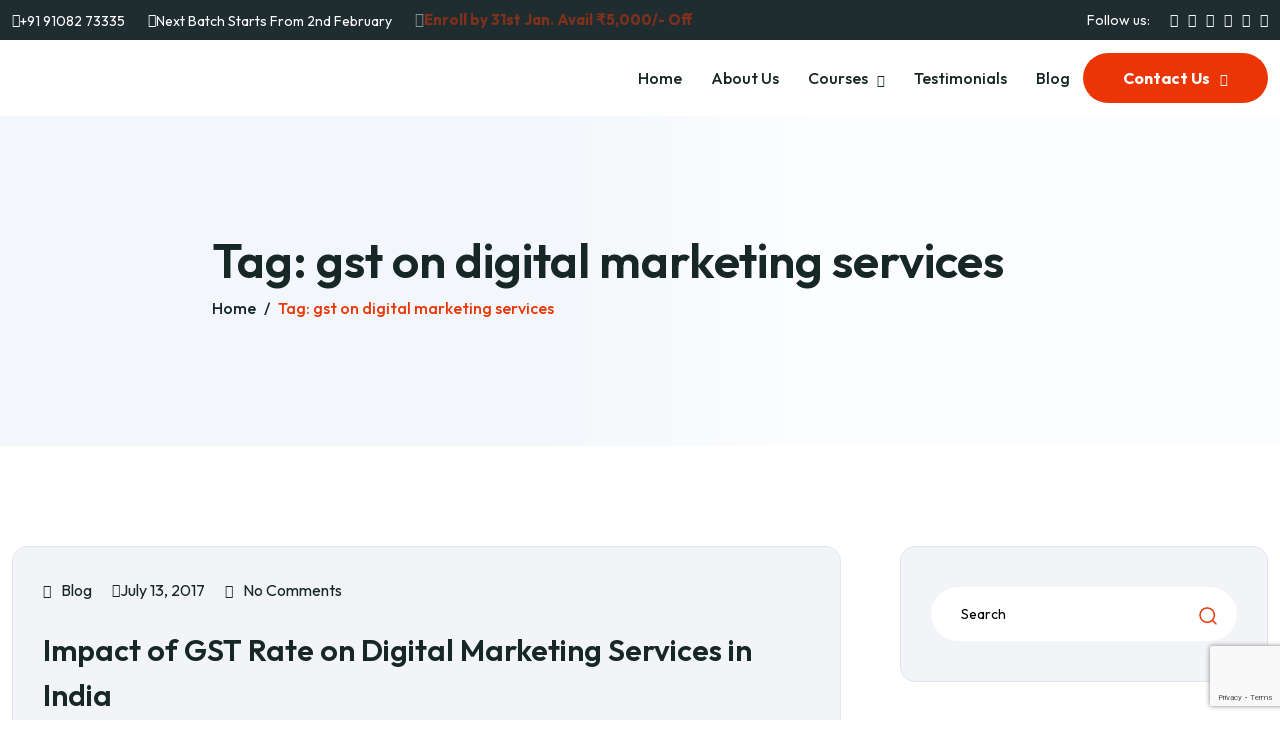

--- FILE ---
content_type: text/html; charset=UTF-8
request_url: https://www.emarketeducation.in/blog/tag/gst-on-digital-marketing-services/
body_size: 43206
content:

<!doctype html>
<html lang="en-US">

<head>
    <meta charset="UTF-8">
        <meta name="viewport" content="width=device-width, initial-scale=1">
    <link rel="profile" href="https://gmpg.org/xfn/11">
    			<style>								
					form#stickyelements-form input::-moz-placeholder{
						color: #4F4F4F;
					} 
					form#stickyelements-form input::-ms-input-placeholder{
						color: #4F4F4F					} 
					form#stickyelements-form input::-webkit-input-placeholder{
						color: #4F4F4F					}
					form#stickyelements-form input::placeholder{
						color: #4F4F4F					}
					form#stickyelements-form textarea::placeholder {
						color: #4F4F4F					}
					form#stickyelements-form textarea::-moz-placeholder {
						color: #4F4F4F					}					
			</style>	
			<meta name='robots' content='index, follow, max-image-preview:large, max-snippet:-1, max-video-preview:-1' />

	<!-- This site is optimized with the Yoast SEO plugin v26.8 - https://yoast.com/product/yoast-seo-wordpress/ -->
	<title>gst on digital marketing services Archives - Digital Marketing Courses in Bangalore Koramangala With Placement</title>
	<link rel="canonical" href="https://www.emarketeducation.in/blog/tag/gst-on-digital-marketing-services/" />
	<meta property="og:locale" content="en_US" />
	<meta property="og:type" content="article" />
	<meta property="og:title" content="gst on digital marketing services Archives - Digital Marketing Courses in Bangalore Koramangala With Placement" />
	<meta property="og:url" content="https://www.emarketeducation.in/blog/tag/gst-on-digital-marketing-services/" />
	<meta property="og:site_name" content="Digital Marketing Courses in Bangalore Koramangala With Placement" />
	<meta name="twitter:card" content="summary_large_image" />
	<script type="application/ld+json" class="yoast-schema-graph">{"@context":"https://schema.org","@graph":[{"@type":"CollectionPage","@id":"https://www.emarketeducation.in/blog/tag/gst-on-digital-marketing-services/","url":"https://www.emarketeducation.in/blog/tag/gst-on-digital-marketing-services/","name":"gst on digital marketing services Archives - Digital Marketing Courses in Bangalore Koramangala With Placement","isPartOf":{"@id":"https://www.emarketeducation.in/#website"},"primaryImageOfPage":{"@id":"https://www.emarketeducation.in/blog/tag/gst-on-digital-marketing-services/#primaryimage"},"image":{"@id":"https://www.emarketeducation.in/blog/tag/gst-on-digital-marketing-services/#primaryimage"},"thumbnailUrl":"","breadcrumb":{"@id":"https://www.emarketeducation.in/blog/tag/gst-on-digital-marketing-services/#breadcrumb"},"inLanguage":"en-US"},{"@type":"ImageObject","inLanguage":"en-US","@id":"https://www.emarketeducation.in/blog/tag/gst-on-digital-marketing-services/#primaryimage","url":"","contentUrl":""},{"@type":"BreadcrumbList","@id":"https://www.emarketeducation.in/blog/tag/gst-on-digital-marketing-services/#breadcrumb","itemListElement":[{"@type":"ListItem","position":1,"name":"Home","item":"https://www.emarketeducation.in/"},{"@type":"ListItem","position":2,"name":"gst on digital marketing services"}]},{"@type":"WebSite","@id":"https://www.emarketeducation.in/#website","url":"https://www.emarketeducation.in/","name":"Digital Marketing Courses in Bangalore Koramangala With Placement","description":"","potentialAction":[{"@type":"SearchAction","target":{"@type":"EntryPoint","urlTemplate":"https://www.emarketeducation.in/?s={search_term_string}"},"query-input":{"@type":"PropertyValueSpecification","valueRequired":true,"valueName":"search_term_string"}}],"inLanguage":"en-US"}]}</script>
	<!-- / Yoast SEO plugin. -->


<link rel='dns-prefetch' href='//challenges.cloudflare.com' />
<link rel='dns-prefetch' href='//fonts.googleapis.com' />
<link rel="alternate" type="application/rss+xml" title="Digital Marketing Courses in Bangalore Koramangala With Placement &raquo; Feed" href="https://www.emarketeducation.in/feed/" />
<link rel="alternate" type="application/rss+xml" title="Digital Marketing Courses in Bangalore Koramangala With Placement &raquo; Comments Feed" href="https://www.emarketeducation.in/comments/feed/" />
<link rel="alternate" type="application/rss+xml" title="Digital Marketing Courses in Bangalore Koramangala With Placement &raquo; gst on digital marketing services Tag Feed" href="https://www.emarketeducation.in/blog/tag/gst-on-digital-marketing-services/feed/" />
<style id='wp-img-auto-sizes-contain-inline-css' type='text/css'>
img:is([sizes=auto i],[sizes^="auto," i]){contain-intrinsic-size:3000px 1500px}
/*# sourceURL=wp-img-auto-sizes-contain-inline-css */
</style>
<style id='wp-emoji-styles-inline-css' type='text/css'>

	img.wp-smiley, img.emoji {
		display: inline !important;
		border: none !important;
		box-shadow: none !important;
		height: 1em !important;
		width: 1em !important;
		margin: 0 0.07em !important;
		vertical-align: -0.1em !important;
		background: none !important;
		padding: 0 !important;
	}
/*# sourceURL=wp-emoji-styles-inline-css */
</style>
<link rel='stylesheet' id='wp-block-library-css' href='https://www.emarketeducation.in/wp-includes/css/dist/block-library/style.min.css?ver=4941a78aefec0f0bea2d1972db006a05' type='text/css' media='all' />
<style id='wp-block-library-inline-css' type='text/css'>
.wp-block-quote.is-style-blue-quote { color: blue; }
/*# sourceURL=wp-block-library-inline-css */
</style>
<style id='wp-block-library-theme-inline-css' type='text/css'>
.wp-block-audio :where(figcaption){color:#555;font-size:13px;text-align:center}.is-dark-theme .wp-block-audio :where(figcaption){color:#ffffffa6}.wp-block-audio{margin:0 0 1em}.wp-block-code{border:1px solid #ccc;border-radius:4px;font-family:Menlo,Consolas,monaco,monospace;padding:.8em 1em}.wp-block-embed :where(figcaption){color:#555;font-size:13px;text-align:center}.is-dark-theme .wp-block-embed :where(figcaption){color:#ffffffa6}.wp-block-embed{margin:0 0 1em}.blocks-gallery-caption{color:#555;font-size:13px;text-align:center}.is-dark-theme .blocks-gallery-caption{color:#ffffffa6}:root :where(.wp-block-image figcaption){color:#555;font-size:13px;text-align:center}.is-dark-theme :root :where(.wp-block-image figcaption){color:#ffffffa6}.wp-block-image{margin:0 0 1em}.wp-block-pullquote{border-bottom:4px solid;border-top:4px solid;color:currentColor;margin-bottom:1.75em}.wp-block-pullquote :where(cite),.wp-block-pullquote :where(footer),.wp-block-pullquote__citation{color:currentColor;font-size:.8125em;font-style:normal;text-transform:uppercase}.wp-block-quote{border-left:.25em solid;margin:0 0 1.75em;padding-left:1em}.wp-block-quote cite,.wp-block-quote footer{color:currentColor;font-size:.8125em;font-style:normal;position:relative}.wp-block-quote:where(.has-text-align-right){border-left:none;border-right:.25em solid;padding-left:0;padding-right:1em}.wp-block-quote:where(.has-text-align-center){border:none;padding-left:0}.wp-block-quote.is-large,.wp-block-quote.is-style-large,.wp-block-quote:where(.is-style-plain){border:none}.wp-block-search .wp-block-search__label{font-weight:700}.wp-block-search__button{border:1px solid #ccc;padding:.375em .625em}:where(.wp-block-group.has-background){padding:1.25em 2.375em}.wp-block-separator.has-css-opacity{opacity:.4}.wp-block-separator{border:none;border-bottom:2px solid;margin-left:auto;margin-right:auto}.wp-block-separator.has-alpha-channel-opacity{opacity:1}.wp-block-separator:not(.is-style-wide):not(.is-style-dots){width:100px}.wp-block-separator.has-background:not(.is-style-dots){border-bottom:none;height:1px}.wp-block-separator.has-background:not(.is-style-wide):not(.is-style-dots){height:2px}.wp-block-table{margin:0 0 1em}.wp-block-table td,.wp-block-table th{word-break:normal}.wp-block-table :where(figcaption){color:#555;font-size:13px;text-align:center}.is-dark-theme .wp-block-table :where(figcaption){color:#ffffffa6}.wp-block-video :where(figcaption){color:#555;font-size:13px;text-align:center}.is-dark-theme .wp-block-video :where(figcaption){color:#ffffffa6}.wp-block-video{margin:0 0 1em}:root :where(.wp-block-template-part.has-background){margin-bottom:0;margin-top:0;padding:1.25em 2.375em}
/*# sourceURL=/wp-includes/css/dist/block-library/theme.min.css */
</style>
<style id='classic-theme-styles-inline-css' type='text/css'>
/*! This file is auto-generated */
.wp-block-button__link{color:#fff;background-color:#32373c;border-radius:9999px;box-shadow:none;text-decoration:none;padding:calc(.667em + 2px) calc(1.333em + 2px);font-size:1.125em}.wp-block-file__button{background:#32373c;color:#fff;text-decoration:none}
/*# sourceURL=/wp-includes/css/classic-themes.min.css */
</style>
<link rel='stylesheet' id='wp-components-css' href='https://www.emarketeducation.in/wp-includes/css/dist/components/style.min.css?ver=4941a78aefec0f0bea2d1972db006a05' type='text/css' media='all' />
<link rel='stylesheet' id='wp-preferences-css' href='https://www.emarketeducation.in/wp-includes/css/dist/preferences/style.min.css?ver=4941a78aefec0f0bea2d1972db006a05' type='text/css' media='all' />
<link rel='stylesheet' id='wp-block-editor-css' href='https://www.emarketeducation.in/wp-includes/css/dist/block-editor/style.min.css?ver=4941a78aefec0f0bea2d1972db006a05' type='text/css' media='all' />
<link rel='stylesheet' id='popup-maker-block-library-style-css' href='https://www.emarketeducation.in/wp-content/plugins/popup-maker/dist/packages/block-library-style.css?ver=dbea705cfafe089d65f1' type='text/css' media='all' />
<link rel='stylesheet' id='etn-blocks-style-css' href='https://www.emarketeducation.in/wp-content/plugins/wp-event-solution/build/css/etn-block-styles.css?ver=4.1.1' type='text/css' media='all' />
<style id='global-styles-inline-css' type='text/css'>
:root{--wp--preset--aspect-ratio--square: 1;--wp--preset--aspect-ratio--4-3: 4/3;--wp--preset--aspect-ratio--3-4: 3/4;--wp--preset--aspect-ratio--3-2: 3/2;--wp--preset--aspect-ratio--2-3: 2/3;--wp--preset--aspect-ratio--16-9: 16/9;--wp--preset--aspect-ratio--9-16: 9/16;--wp--preset--color--black: #000000;--wp--preset--color--cyan-bluish-gray: #abb8c3;--wp--preset--color--white: #ffffff;--wp--preset--color--pale-pink: #f78da7;--wp--preset--color--vivid-red: #cf2e2e;--wp--preset--color--luminous-vivid-orange: #ff6900;--wp--preset--color--luminous-vivid-amber: #fcb900;--wp--preset--color--light-green-cyan: #7bdcb5;--wp--preset--color--vivid-green-cyan: #00d084;--wp--preset--color--pale-cyan-blue: #8ed1fc;--wp--preset--color--vivid-cyan-blue: #0693e3;--wp--preset--color--vivid-purple: #9b51e0;--wp--preset--gradient--vivid-cyan-blue-to-vivid-purple: linear-gradient(135deg,rgb(6,147,227) 0%,rgb(155,81,224) 100%);--wp--preset--gradient--light-green-cyan-to-vivid-green-cyan: linear-gradient(135deg,rgb(122,220,180) 0%,rgb(0,208,130) 100%);--wp--preset--gradient--luminous-vivid-amber-to-luminous-vivid-orange: linear-gradient(135deg,rgb(252,185,0) 0%,rgb(255,105,0) 100%);--wp--preset--gradient--luminous-vivid-orange-to-vivid-red: linear-gradient(135deg,rgb(255,105,0) 0%,rgb(207,46,46) 100%);--wp--preset--gradient--very-light-gray-to-cyan-bluish-gray: linear-gradient(135deg,rgb(238,238,238) 0%,rgb(169,184,195) 100%);--wp--preset--gradient--cool-to-warm-spectrum: linear-gradient(135deg,rgb(74,234,220) 0%,rgb(151,120,209) 20%,rgb(207,42,186) 40%,rgb(238,44,130) 60%,rgb(251,105,98) 80%,rgb(254,248,76) 100%);--wp--preset--gradient--blush-light-purple: linear-gradient(135deg,rgb(255,206,236) 0%,rgb(152,150,240) 100%);--wp--preset--gradient--blush-bordeaux: linear-gradient(135deg,rgb(254,205,165) 0%,rgb(254,45,45) 50%,rgb(107,0,62) 100%);--wp--preset--gradient--luminous-dusk: linear-gradient(135deg,rgb(255,203,112) 0%,rgb(199,81,192) 50%,rgb(65,88,208) 100%);--wp--preset--gradient--pale-ocean: linear-gradient(135deg,rgb(255,245,203) 0%,rgb(182,227,212) 50%,rgb(51,167,181) 100%);--wp--preset--gradient--electric-grass: linear-gradient(135deg,rgb(202,248,128) 0%,rgb(113,206,126) 100%);--wp--preset--gradient--midnight: linear-gradient(135deg,rgb(2,3,129) 0%,rgb(40,116,252) 100%);--wp--preset--font-size--small: 13px;--wp--preset--font-size--medium: 20px;--wp--preset--font-size--large: 36px;--wp--preset--font-size--x-large: 42px;--wp--preset--spacing--20: 0.44rem;--wp--preset--spacing--30: 0.67rem;--wp--preset--spacing--40: 1rem;--wp--preset--spacing--50: 1.5rem;--wp--preset--spacing--60: 2.25rem;--wp--preset--spacing--70: 3.38rem;--wp--preset--spacing--80: 5.06rem;--wp--preset--shadow--natural: 6px 6px 9px rgba(0, 0, 0, 0.2);--wp--preset--shadow--deep: 12px 12px 50px rgba(0, 0, 0, 0.4);--wp--preset--shadow--sharp: 6px 6px 0px rgba(0, 0, 0, 0.2);--wp--preset--shadow--outlined: 6px 6px 0px -3px rgb(255, 255, 255), 6px 6px rgb(0, 0, 0);--wp--preset--shadow--crisp: 6px 6px 0px rgb(0, 0, 0);}:where(.is-layout-flex){gap: 0.5em;}:where(.is-layout-grid){gap: 0.5em;}body .is-layout-flex{display: flex;}.is-layout-flex{flex-wrap: wrap;align-items: center;}.is-layout-flex > :is(*, div){margin: 0;}body .is-layout-grid{display: grid;}.is-layout-grid > :is(*, div){margin: 0;}:where(.wp-block-columns.is-layout-flex){gap: 2em;}:where(.wp-block-columns.is-layout-grid){gap: 2em;}:where(.wp-block-post-template.is-layout-flex){gap: 1.25em;}:where(.wp-block-post-template.is-layout-grid){gap: 1.25em;}.has-black-color{color: var(--wp--preset--color--black) !important;}.has-cyan-bluish-gray-color{color: var(--wp--preset--color--cyan-bluish-gray) !important;}.has-white-color{color: var(--wp--preset--color--white) !important;}.has-pale-pink-color{color: var(--wp--preset--color--pale-pink) !important;}.has-vivid-red-color{color: var(--wp--preset--color--vivid-red) !important;}.has-luminous-vivid-orange-color{color: var(--wp--preset--color--luminous-vivid-orange) !important;}.has-luminous-vivid-amber-color{color: var(--wp--preset--color--luminous-vivid-amber) !important;}.has-light-green-cyan-color{color: var(--wp--preset--color--light-green-cyan) !important;}.has-vivid-green-cyan-color{color: var(--wp--preset--color--vivid-green-cyan) !important;}.has-pale-cyan-blue-color{color: var(--wp--preset--color--pale-cyan-blue) !important;}.has-vivid-cyan-blue-color{color: var(--wp--preset--color--vivid-cyan-blue) !important;}.has-vivid-purple-color{color: var(--wp--preset--color--vivid-purple) !important;}.has-black-background-color{background-color: var(--wp--preset--color--black) !important;}.has-cyan-bluish-gray-background-color{background-color: var(--wp--preset--color--cyan-bluish-gray) !important;}.has-white-background-color{background-color: var(--wp--preset--color--white) !important;}.has-pale-pink-background-color{background-color: var(--wp--preset--color--pale-pink) !important;}.has-vivid-red-background-color{background-color: var(--wp--preset--color--vivid-red) !important;}.has-luminous-vivid-orange-background-color{background-color: var(--wp--preset--color--luminous-vivid-orange) !important;}.has-luminous-vivid-amber-background-color{background-color: var(--wp--preset--color--luminous-vivid-amber) !important;}.has-light-green-cyan-background-color{background-color: var(--wp--preset--color--light-green-cyan) !important;}.has-vivid-green-cyan-background-color{background-color: var(--wp--preset--color--vivid-green-cyan) !important;}.has-pale-cyan-blue-background-color{background-color: var(--wp--preset--color--pale-cyan-blue) !important;}.has-vivid-cyan-blue-background-color{background-color: var(--wp--preset--color--vivid-cyan-blue) !important;}.has-vivid-purple-background-color{background-color: var(--wp--preset--color--vivid-purple) !important;}.has-black-border-color{border-color: var(--wp--preset--color--black) !important;}.has-cyan-bluish-gray-border-color{border-color: var(--wp--preset--color--cyan-bluish-gray) !important;}.has-white-border-color{border-color: var(--wp--preset--color--white) !important;}.has-pale-pink-border-color{border-color: var(--wp--preset--color--pale-pink) !important;}.has-vivid-red-border-color{border-color: var(--wp--preset--color--vivid-red) !important;}.has-luminous-vivid-orange-border-color{border-color: var(--wp--preset--color--luminous-vivid-orange) !important;}.has-luminous-vivid-amber-border-color{border-color: var(--wp--preset--color--luminous-vivid-amber) !important;}.has-light-green-cyan-border-color{border-color: var(--wp--preset--color--light-green-cyan) !important;}.has-vivid-green-cyan-border-color{border-color: var(--wp--preset--color--vivid-green-cyan) !important;}.has-pale-cyan-blue-border-color{border-color: var(--wp--preset--color--pale-cyan-blue) !important;}.has-vivid-cyan-blue-border-color{border-color: var(--wp--preset--color--vivid-cyan-blue) !important;}.has-vivid-purple-border-color{border-color: var(--wp--preset--color--vivid-purple) !important;}.has-vivid-cyan-blue-to-vivid-purple-gradient-background{background: var(--wp--preset--gradient--vivid-cyan-blue-to-vivid-purple) !important;}.has-light-green-cyan-to-vivid-green-cyan-gradient-background{background: var(--wp--preset--gradient--light-green-cyan-to-vivid-green-cyan) !important;}.has-luminous-vivid-amber-to-luminous-vivid-orange-gradient-background{background: var(--wp--preset--gradient--luminous-vivid-amber-to-luminous-vivid-orange) !important;}.has-luminous-vivid-orange-to-vivid-red-gradient-background{background: var(--wp--preset--gradient--luminous-vivid-orange-to-vivid-red) !important;}.has-very-light-gray-to-cyan-bluish-gray-gradient-background{background: var(--wp--preset--gradient--very-light-gray-to-cyan-bluish-gray) !important;}.has-cool-to-warm-spectrum-gradient-background{background: var(--wp--preset--gradient--cool-to-warm-spectrum) !important;}.has-blush-light-purple-gradient-background{background: var(--wp--preset--gradient--blush-light-purple) !important;}.has-blush-bordeaux-gradient-background{background: var(--wp--preset--gradient--blush-bordeaux) !important;}.has-luminous-dusk-gradient-background{background: var(--wp--preset--gradient--luminous-dusk) !important;}.has-pale-ocean-gradient-background{background: var(--wp--preset--gradient--pale-ocean) !important;}.has-electric-grass-gradient-background{background: var(--wp--preset--gradient--electric-grass) !important;}.has-midnight-gradient-background{background: var(--wp--preset--gradient--midnight) !important;}.has-small-font-size{font-size: var(--wp--preset--font-size--small) !important;}.has-medium-font-size{font-size: var(--wp--preset--font-size--medium) !important;}.has-large-font-size{font-size: var(--wp--preset--font-size--large) !important;}.has-x-large-font-size{font-size: var(--wp--preset--font-size--x-large) !important;}
:where(.wp-block-post-template.is-layout-flex){gap: 1.25em;}:where(.wp-block-post-template.is-layout-grid){gap: 1.25em;}
:where(.wp-block-term-template.is-layout-flex){gap: 1.25em;}:where(.wp-block-term-template.is-layout-grid){gap: 1.25em;}
:where(.wp-block-columns.is-layout-flex){gap: 2em;}:where(.wp-block-columns.is-layout-grid){gap: 2em;}
:root :where(.wp-block-pullquote){font-size: 1.5em;line-height: 1.6;}
/*# sourceURL=global-styles-inline-css */
</style>
<link rel='stylesheet' id='contact-form-7-css' href='https://www.emarketeducation.in/wp-content/plugins/contact-form-7/includes/css/styles.css?ver=6.1.4' type='text/css' media='all' />
<link rel='stylesheet' id='edcare-core-style-css' href='https://www.emarketeducation.in/wp-content/plugins/edcare-core/assets/css/edcare-plugin-core.css?ver=1.0.0' type='text/css' media='all' />
<link rel='stylesheet' id='etn-icon-css' href='https://www.emarketeducation.in/wp-content/plugins/wp-event-solution/assets/css/etn-icon.css?ver=4.1.1' type='text/css' media='all' />
<link rel='stylesheet' id='etn-public-css-css' href='https://www.emarketeducation.in/wp-content/plugins/wp-event-solution/build/css/event-manager-public-styles.css?ver=4.1.1' type='text/css' media='all' />
<link rel='stylesheet' id='etn-sf-pro-font-css' href='https://www.emarketeducation.in/wp-content/plugins/wp-event-solution/assets/css/sf-pro-font.css?ver=4.1.1' type='text/css' media='all' />
<link rel='stylesheet' id='edcare-breadcrumb-typo-css' href='https://www.emarketeducation.in/wp-content/themes/edcare/assets/css/edcare-custom.css?ver=4941a78aefec0f0bea2d1972db006a05' type='text/css' media='all' />
<link rel='stylesheet' id='edcare-breadcrumb-bg-settings-css' href='https://www.emarketeducation.in/wp-content/themes/edcare/assets/css/edcare-custom.css?ver=4941a78aefec0f0bea2d1972db006a05' type='text/css' media='all' />
<link rel='stylesheet' id='edcare-footer-bg-settings-css' href='https://www.emarketeducation.in/wp-content/themes/edcare/assets/css/edcare-custom.css?ver=4941a78aefec0f0bea2d1972db006a05' type='text/css' media='all' />
<link rel='stylesheet' id='edcare-custom-css' href='https://www.emarketeducation.in/wp-content/themes/edcare/assets/css/edcare-custom.css?ver=4941a78aefec0f0bea2d1972db006a05' type='text/css' media='all' />
<style id='edcare-custom-inline-css' type='text/css'>
html:root{
            --ed-color-theme-primary: #eb3505;
            --ed-color-heading-primary: #162726;
            --ed-color-grey-1: #F2F4F7;
            --ed-color-text-body: #6C706F;
            --ed-color-common-white: #ffffff;
            --ed-color-common-black: #000000;
            --ed-color-bg-1: #0E121D;
            --ed-color-bg-2: #191A1F;
            --ed-color-border-1: #E0E5EB;
        }
/*# sourceURL=edcare-custom-inline-css */
</style>
<link rel='stylesheet' id='edcare-fonts-css' href='https://fonts.googleapis.com/css2?family=Outfit:wght@300;400;500;600;700;800;900&#038;display=swap&#038;ver=1769761572' type='text/css' media='all' />
<link rel='stylesheet' id='bootstrap-css' href='https://www.emarketeducation.in/wp-content/themes/edcare/assets/css/bootstrap.min.css?ver=4941a78aefec0f0bea2d1972db006a05' type='text/css' media='all' />
<link rel='stylesheet' id='animate-css' href='https://www.emarketeducation.in/wp-content/themes/edcare/assets/css/animate.min.css?ver=4941a78aefec0f0bea2d1972db006a05' type='text/css' media='all' />
<link rel='stylesheet' id='daterangepicker-css' href='https://www.emarketeducation.in/wp-content/themes/edcare/assets/css/daterangepicker.css?ver=4941a78aefec0f0bea2d1972db006a05' type='text/css' media='all' />
<link rel='stylesheet' id='fontawesome-css' href='https://www.emarketeducation.in/wp-content/themes/edcare/assets/css/fontawesome.min.css?ver=4941a78aefec0f0bea2d1972db006a05' type='text/css' media='all' />
<link rel='stylesheet' id='keyframe-animation-css' href='https://www.emarketeducation.in/wp-content/themes/edcare/assets/css/keyframe-animation.css?ver=4941a78aefec0f0bea2d1972db006a05' type='text/css' media='all' />
<link rel='stylesheet' id='nice-select-css' href='https://www.emarketeducation.in/wp-content/themes/edcare/assets/css/nice-select.css?ver=4941a78aefec0f0bea2d1972db006a05' type='text/css' media='all' />
<link rel='stylesheet' id='odometer-css' href='https://www.emarketeducation.in/wp-content/themes/edcare/assets/css/odometer.min.css?ver=4941a78aefec0f0bea2d1972db006a05' type='text/css' media='all' />
<link rel='stylesheet' id='swiper-css' href='https://www.emarketeducation.in/wp-content/plugins/elementor/assets/lib/swiper/v8/css/swiper.min.css?ver=8.4.5' type='text/css' media='all' />
<link rel='stylesheet' id='venobox-css' href='https://www.emarketeducation.in/wp-content/themes/edcare/assets/css/venobox.min.css?ver=4941a78aefec0f0bea2d1972db006a05' type='text/css' media='all' />
<link rel='stylesheet' id='edcare-unit-css' href='https://www.emarketeducation.in/wp-content/themes/edcare/assets/css/edcare-unit.css?ver=4941a78aefec0f0bea2d1972db006a05' type='text/css' media='all' />
<link rel='stylesheet' id='edcare-core-css' href='https://www.emarketeducation.in/wp-content/themes/edcare/assets/css/edcare-core.css?ver=4941a78aefec0f0bea2d1972db006a05' type='text/css' media='all' />
<link rel='stylesheet' id='edcare-update-css' href='https://www.emarketeducation.in/wp-content/themes/edcare/assets/css/edcare-update.css?ver=4941a78aefec0f0bea2d1972db006a05' type='text/css' media='all' />
<link rel='stylesheet' id='edcare-style-css' href='https://www.emarketeducation.in/wp-content/themes/edcare-child/style.css?ver=4941a78aefec0f0bea2d1972db006a05' type='text/css' media='all' />
<link rel='stylesheet' id='uacf7-frontend-style-css' href='https://www.emarketeducation.in/wp-content/plugins/ultimate-addons-for-contact-form-7/assets/css/uacf7-frontend.css?ver=4941a78aefec0f0bea2d1972db006a05' type='text/css' media='all' />
<link rel='stylesheet' id='uacf7-form-style-css' href='https://www.emarketeducation.in/wp-content/plugins/ultimate-addons-for-contact-form-7/assets/css/form-style.css?ver=4941a78aefec0f0bea2d1972db006a05' type='text/css' media='all' />
<link rel='stylesheet' id='chaty-front-css-css' href='https://www.emarketeducation.in/wp-content/plugins/chaty/css/chaty-front.min.css?ver=3.5.11753902557' type='text/css' media='all' />
<link rel='stylesheet' id='elementor-frontend-css' href='https://www.emarketeducation.in/wp-content/plugins/elementor/assets/css/frontend.min.css?ver=3.34.2' type='text/css' media='all' />
<link rel='stylesheet' id='tpcore-el-template-front-css' href='https://www.emarketeducation.in/wp-content/plugins/edcare-core/include/elementor/templates/css/template-frontend.min.css?ver=1.0.0' type='text/css' media='all' />
<link rel='stylesheet' id='popup-maker-site-css' href='//www.emarketeducation.in/wp-content/uploads/pum/pum-site-styles.css?generated=1769241911&#038;ver=1.21.5' type='text/css' media='all' />
<link rel='stylesheet' id='parent-style-css' href='https://www.emarketeducation.in/wp-content/themes/edcare/style.css?ver=4941a78aefec0f0bea2d1972db006a05' type='text/css' media='all' />
<link rel='stylesheet' id='child-style-css' href='https://www.emarketeducation.in/wp-content/themes/edcare-child/style.css?ver=1.0.6' type='text/css' media='all' />
<link rel='stylesheet' id='mystickyelements-google-fonts-css' href='https://fonts.googleapis.com/css?family=Poppins%3A400%2C500%2C600%2C700&#038;ver=6.9' type='text/css' media='all' />
<link rel='stylesheet' id='font-awesome-css-css' href='https://www.emarketeducation.in/wp-content/plugins/mystickyelements/css/font-awesome.min.css?ver=2.3.4' type='text/css' media='all' />
<link rel='stylesheet' id='mystickyelements-front-css-css' href='https://www.emarketeducation.in/wp-content/plugins/mystickyelements/css/mystickyelements-front.min.css?ver=2.3.4' type='text/css' media='all' />
<link rel='stylesheet' id='intl-tel-input-css' href='https://www.emarketeducation.in/wp-content/plugins/mystickyelements/intl-tel-input-src/build/css/intlTelInput.css?ver=2.3.4' type='text/css' media='all' />
<script type="text/javascript" src="https://www.emarketeducation.in/wp-includes/js/jquery/jquery.min.js?ver=3.7.1" id="jquery-core-js"></script>
<script type="text/javascript" src="https://www.emarketeducation.in/wp-includes/js/jquery/jquery-migrate.min.js?ver=3.4.1" id="jquery-migrate-js"></script>
<link rel="https://api.w.org/" href="https://www.emarketeducation.in/wp-json/" /><link rel="alternate" title="JSON" type="application/json" href="https://www.emarketeducation.in/wp-json/wp/v2/tags/150" /><link rel="EditURI" type="application/rsd+xml" title="RSD" href="https://www.emarketeducation.in/xmlrpc.php?rsd" />
<!-- start Simple Custom CSS and JS -->
<script>
window.addEventListener('mouseover', initLandbot, { once: true });
window.addEventListener('touchstart', initLandbot, { once: true });
var myLandbot;
function initLandbot() {
  if (!myLandbot) {
    var s = document.createElement('script');
    s.type = "module"
    s.async = true;
    s.addEventListener('load', function() {
      var myLandbot = new Landbot.Livechat({
        configUrl: 'https://storage.googleapis.com/landbot.online/v3/H-2957703-DEYBA72H347XXQP2/index.json',
      });
    });
    s.src = 'https://cdn.landbot.io/landbot-3/landbot-3.0.0.mjs';
    var x = document.getElementsByTagName('script')[0];
    x.parentNode.insertBefore(s, x);
  }
}
</script><!-- end Simple Custom CSS and JS -->
<!-- HFCM by 99 Robots - Snippet # 1: GTag -->
<!-- Google tag (gtag.js) -->
<script async src="https://www.googletagmanager.com/gtag/js?id=G-9XX9TQS2S8"></script>
<script>
  window.dataLayer = window.dataLayer || [];
  function gtag(){dataLayer.push(arguments);}
  gtag('js', new Date());

  gtag('config', 'G-9XX9TQS2S8');
</script>
<meta name="google-site-verification" content="B2fyRzxI6UDecNtFUHMDKTkMOsM19L5hOXHnviofLvU" />
<!-- Google tag (gtag.js) -->
<script async src="https://www.googletagmanager.com/gtag/js?id=AW-967359559"></script>
<script>
  window.dataLayer = window.dataLayer || [];
  function gtag(){dataLayer.push(arguments);}
  gtag('js', new Date());

  gtag('config', 'AW-967359559');
</script>

<!-- /end HFCM by 99 Robots -->
<meta name="generator" content="Elementor 3.34.2; features: e_font_icon_svg, additional_custom_breakpoints; settings: css_print_method-external, google_font-enabled, font_display-swap">
			<style>
				.e-con.e-parent:nth-of-type(n+4):not(.e-lazyloaded):not(.e-no-lazyload),
				.e-con.e-parent:nth-of-type(n+4):not(.e-lazyloaded):not(.e-no-lazyload) * {
					background-image: none !important;
				}
				@media screen and (max-height: 1024px) {
					.e-con.e-parent:nth-of-type(n+3):not(.e-lazyloaded):not(.e-no-lazyload),
					.e-con.e-parent:nth-of-type(n+3):not(.e-lazyloaded):not(.e-no-lazyload) * {
						background-image: none !important;
					}
				}
				@media screen and (max-height: 640px) {
					.e-con.e-parent:nth-of-type(n+2):not(.e-lazyloaded):not(.e-no-lazyload),
					.e-con.e-parent:nth-of-type(n+2):not(.e-lazyloaded):not(.e-no-lazyload) * {
						background-image: none !important;
					}
				}
			</style>
			<link rel="icon" href="https://www.emarketeducation.in/wp-content/uploads/2025/07/Favicon_Edu.png" sizes="32x32" />
<link rel="icon" href="https://www.emarketeducation.in/wp-content/uploads/2025/07/Favicon_Edu.png" sizes="192x192" />
<link rel="apple-touch-icon" href="https://www.emarketeducation.in/wp-content/uploads/2025/07/Favicon_Edu.png" />
<meta name="msapplication-TileImage" content="https://www.emarketeducation.in/wp-content/uploads/2025/07/Favicon_Edu.png" />
		<style type="text/css" id="wp-custom-css">
			.section-heading .sub-heading .heading-icon{
	background-color:rgba(255, 215, 204, 1);
}
p, .faq-content .faq-accordion .accordion-item .accordion-body p{
	color:#000;
}
.header .primary-header-inner .header-logo img{
	max-width:200px;
}
.spinner{
	background:radial-gradient(farthest-side, #EB3404 94%, rgba(0, 0, 0, 0)) top/15.5px 15.5px no-repeat, conic-gradient(rgba(0, 0, 0, 0) 30%, #EB3404)
}
.scroll-to-top{
	background:#EB3404!important;
}
.contact-content .contact-list .list-item .icon svg{
	width:20px;
}
.header .primary-header-inner .header-menu-wrap .sub-menu li a{
	padding:25px 0px;
}
.header .top-bar .top-bar-inner{
	font-size:14px;
}
.header .top-bar .top-bar-inner .top-bar-left .top-bar-list li, .header .top-bar .top-bar-inner .top-bar-right .top-social-wrap{
	padding:8px 0px!important;
}
.header .top-bar .top-bar-inner .top-bar-right .register-box{
	padding:8px 20px 8px 0;
}
.header .top-bar{
	    background-image: url(https://www.emarketeducation.in/wp-content/uploads/2025/02/course-bg-img.png);
	background-size:100%;
}
.header .top-bar .top-bar-inner .top-bar-right .top-social-wrap{
	border:none;
}
.single-courses h2{
	font-size:20px;
	margin:15px 0px;
}
.page-id-28834 .promo-item-3 .icon{
	display:none!important;
}
.page-id-28834 .content {
	width:100%;
}
.promo-item-2{
	padding:25px;
	border:0px;
}
.promo-item-2 .number{
	top:20px;
	left:20px;
}
.promo-item-2 .title{
	font-size:20px;
}
.style2 li, .style1 li{
	list-style: square inside url("https://www.emarketeducation.in/wp-content/uploads/2025/07/thick.png");
}
.style2, .style1{
	margin-left:0px;
	color:#000;
}
.style2 li{
	font-size:18px;
	line-height:30px;
}
.about-counter-items{
	display:none;
}
.hero-content-2 .desc{
	margin-bottom:20px;
	font-size:18px;
	color:#000;
}
.feature-course{
	background:none;
}
.course-nav .nav-item .nav-link{
	background:#F0F3F2;
}
.testimonial-section{
	background:#fff;
}
.testimonial-section .shapes{
	display:none;
}
.faq-section .col-lg-5{
	display:none;
}
.faq-section .col-lg-7{
	width:100%;
}
.faq-content.content-1{
	max-width:100%;
}
.testi-item{
	background:#F0F2F3;
}
.hero-section-2 .hero-bg-wrap .faq-text-box{
	padding:10px 15px 20px 15px;
}
.faq-content .section-heading{
	text-align:center;
}
.pb-120{
	padding-bottom:80px;
}
.pt-120{
	padding-top:80px;
}
.hero-content-2{
	padding:100px 0 180px 0;
}
.elementor-element-4df5576 h2{
	font-size:30px;
}
.accordion-item{
	background:none;
}
.elementor-element-007afe0 p{
	color:#000;
}
.elementor-element-007afe0 a{
	color:#EA3504;
}
blockquote{
	background:#F2F5F6;
	padding:20px;
	border-left:5px solid #EA3504;
}
blockquote::before{
	display:none;
}
blockquote p{
	margin-bottom:0px;
	font-size:18px;
}
.hero-section-2 .shapes .shape.shape-1{
	display:none;
}
.header .top-bar .top-bar-inner .top-bar-left .top-bar-list li:not(:last-of-type){
	border:none;
}
.hero-section-2 .hero-bg-wrap .hero-text-box .content span{
	font-size:16px;
	color:#162726;
}
.hero-section-2 .hero-bg-wrap .faq-text-box .faq-thumb-list-wrap p{
	font-size:16px;
}
.hero-section-2 .hero-bg-wrap .faq-text-box .faq-thumb-list-wrap p span{
	font-size:18px;
}
.course-nav .nav-item .nav-link:hover{
	background:#EA3504;
	color:#fff;
}
.elementor-accordion .elementor-accordion-item{
	margin-bottom:10px;
}
.elementor-accordion .elementor-accordion-item+.elementor-accordion-item{
	border-top:1px solid #d5d8dc;
}
td{
	border-width: 0 1px 1px 0;
	border-color:#d5d8dc;
}
.elementor-element-ac29e39 p{
	font-size:14px;
	line-height:22px;
	margin-top:20px;
}
.blog-contact-form.contact-form{
	background:#e1e2e2;
	padding:50px;
}
.blog-contact-form.contact-form .request-form .form-group .form-item .form-control, .blog-contact-form .request-form .form-item .nice-select, input[type=tel]{
	background: rgba(0,0,0,0.2)!important;
  color: #000!important;
  border-color: #FFFFFF0D!important;
  font-family: "Outfit", Sans-serif!important;
	margin-bottom:15px;
	font-size:14px!important;
	border-radius:6px;
}
::placeholder {
  color: #000!important;
  opacity: 1; 
	font-family: "Outfit", Sans-serif!important;
	font-size:14px!important;
}
::-ms-input-placeholder { 
  color: #000!important;
	font-family: "Outfit", Sans-serif!important;
	font-size:14px!important;
}
.blog-contact-form .request-form .form-item .icon{
	color:#EB3505;
}
.blog-contact-form .request-form .form-item .nice-select:after{
	border-color:#EB3505;
}
.nice-select .list{
	background-color:#e1e2e2;
}
.blog-contact-form.contact-form .submit-btn .ed-primary-btn{
	width:auto;
}
.header .primary-header-inner .header-menu-wrap .sub-menu li ul{
	top:80px;
	width:260px;
}
.header .primary-header-inner .header-menu-wrap .sub-menu .menu-item-has-children ul li{
	padding-left:15px;
}
.elementor-29517 .elementor-element.elementor-element-1eaed89 p, .elementor-element-7fb547d p{
	color:#fff;
}
.swiper-slide {
	background:#F0F2F3;
	padding:5px;
}
.header .primary-header-inner .header-menu-wrap .sub-menu li li a{
	padding:10px 0px;
}
table ul{
	margin-left:20px;
}
.blog-contact-form p{
	color:#EA3405;
}
.elementor-element-eacab34 .section-heading .sub-heading{
	display:none;
}
.elementor-63 .elementor-element.elementor-element-e6bfa6c .edcare-el-section-title{
	color:#000;
}
.home .testimonial-section, .page-id-29559 .testimonial-section, .page-id-29637 .testimonial-section, .page-id-29666 .testimonial-section, .page-id-29695 .testimonial-section, .page-id-29709 .testimonial-section, .page-id-29717 .testimonial-section, .page-id-29726 .testimonial-section, .page-id-29735 .testimonial-section, .page-id-30106 .testimonial-section{
	background:#EBF0F1;
}
.home .testi-item, .page-id-29559 .testi-item, .page-id-29637 .testi-item, .page-id-29666 .testi-item, .page-id-29695 .testi-item, .page-id-29709 .testi-item, .page-id-29717 .testi-item, .page-id-29726 .testi-item, .page-id-29735 .testi-item, .page-id-30106 .testi-item{
	background:#fff;
}
.elementor-1182 .elementor-element.elementor-element-c455e83::before{
	background-image:none!important;
}
.home .swiper-slide{
	background:#fff;
}
.post-card-3{
	background:#f1f2f2;
}
.elementor-77 .elementor-element.elementor-element-580ade3 .blog-contact-form .title{
	color:#000;
}
#scrollup.show{
	display:none;
}
.page-id-77 .blog-contact-form.contact-form{
	background:#fff;
}
.top-bar .fa-location-dot:before{
	content:"\f073 "
}
.elementor-element-463bb0f h3, .elementor-element-463bb0f p, .elementor-element-82eea0d h3, .elementor-element-82eea0d p, .elementor-element-9fded07 h3, .elementor-element-9fded07 p, .elementor-element-cc71081 h3, .elementor-element-cc71081 p, .elementor-element-fb944b8 h3, .elementor-element-fb944b8 p, .elementor-element-934c40c h3, .elementor-element-934c40c p, .elementor-element-91a7987 h3, .elementor-element-91a7987 p, .elementor-element-def17da h3, .elementor-element-def17da p, .elementor-element-feac424 h3, .elementor-element-feac424 p, .elementor-element-45a0885 h3, .elementor-element-45a0885 p{
	margin-bottom:0px;
}
.pum-content .form-item{
	position:relative;
	margin-bottom:10px;
}
.pum-content .form-item .icon{
	color: #EB3505;
	position: absolute;
    top: 50%;
    right: 30px;
    transform: translateY(-50%);
}
.pum-content input[type=tel]{
	margin-bottom:0px;
	background:#fff!important;
	border:1px solid #E4E2DC!important;
}
.pum-content .nice-select{
	width:100%!important;
	height:54px!important;
	line-height:52px!important;
	padding-left:24px!important;
	padding-right:24px!important;
	margin-bottom:10px!important;
}
.nice-select.open .list{
	width:100%!important;
}
.pum-container.pum-responsive.pum-responsive-medium{
	padding:50px!important;
}
.pum-theme-30759 .pum-content + .pum-close, .pum-theme-enterprise-blue .pum-content + .pum-close{
	background:#EB3505!important;
}
.pum-theme-30759 .pum-content + .pum-close:hover, .pum-theme-enterprise-blue .pum-content + .pum-close:hover{
	background:#000!important;
}
.pum-content h3{
	margin-bottom:20px;
}
.top-bar-list li:nth-child(3){
	font-size:15px;
	animation: blink 2s linear infinite;
}
.top-bar-list li:nth-child(3) span{
	color:#EB3505;
	font-weight:bold;
}
.bBtKnk{
	height:100%!important;
}
.frame-content img{
	height:100%!important;
	width:100%!important;
}
@keyframes blink {
  /* At 0% (start) and 100% (end), the text is visible */
  0%, 100% {
    opacity: 1;
  }
  /* At 50% (midpoint), the text is hidden */
  50% {
    opacity: 0;
  }
}
@media only screen and (max-width: 600px) {
	.pum-content h2{
		font-size:24px;
	}
	.pum-content h3{
		font-size:18px;
	}
}		</style>
		<style id="kirki-inline-styles">.mt-cursor:before{background:#07a698;}.scroll-to-top{background:#07A698;color:#ffffff;}#preloader{background:#fff;background-color:#fff;background-repeat:repeat;background-position:center center;background-attachment:scroll;-webkit-background-size:cover;-moz-background-size:cover;-ms-background-size:cover;-o-background-size:cover;background-size:cover;}.page-header-content .rr_edcare_breadcrumb__title{color:#162726;}.edcare-breadcrumb-padding{background-image:url("https://www.emarketeducation.in/wp-content/themes/edcare/assets/img/bg-img/page-header-bg.png");background-repeat:no-repeat;background-position:center center;background-attachment:scroll;-webkit-background-size:cover;-moz-background-size:cover;-ms-background-size:cover;-o-background-size:cover;background-size:cover;}.blog-details-overlay::after{background-image:url("https://www.emarketeducation.in/wp-content/themes/edcare/assets/img/blog/blog-stories/blog-stories-bg.png");background-color:rgba(0,0,0,.36);background-repeat:repeat;background-position:center center;background-attachment:scroll;-webkit-background-size:cover;-moz-background-size:cover;-ms-background-size:cover;-o-background-size:cover;background-size:cover;}.edcare-lms-single-breadcrumb{background-image:url("https://www.emarketeducation.in/wp-content/themes/edcare/assets/img/breadcrumb/breadcrumb-bg-2.jpg");background-repeat:no-repeat;background-position:center center;background-attachment:scroll;-webkit-background-size:cover;-moz-background-size:cover;-ms-background-size:cover;-o-background-size:cover;background-size:cover;}.tp-breadcrumb__bg.details3{background-image:url("https://www.emarketeducation.in/wp-content/themes/edcare/assets/img/breadcrumb/breadcrumb-bg-3.jpg");background-repeat:no-repeat;background-position:center center;background-attachment:scroll;-webkit-background-size:cover;-moz-background-size:cover;-ms-background-size:cover;-o-background-size:cover;background-size:cover;}.footer-top-wrap{padding-top:120px;padding-bottom:80px;}.ed-default-footer.footer-section{background:#133432;background-color:#133432;background-repeat:repeat;background-position:center center;background-attachment:scroll;-webkit-background-size:cover;-moz-background-size:cover;-ms-background-size:cover;-o-background-size:cover;background-size:cover;}@media (max-width: 767px){.edcare-offcanvas-logo img{width:158px;}.edcare-breadcrumb-padding{padding-top:120px;padding-bottom:120px;}.edcare-blog-single-padding{padding-top:40px;padding-bottom:40px;}}@media (min-width: 768px) and (max-width: 1023px){.edcare-offcanvas-logo img{width:158px;}.edcare-breadcrumb-padding{padding-top:120px;padding-bottom:120px;}.edcare-blog-single-padding{padding-top:70px;padding-bottom:70px;}}@media (min-width: 1024px){.edcare-offcanvas-logo img{width:158px;}.edcare-breadcrumb-padding{padding-top:120px;padding-bottom:120px;}.edcare-blog-single-padding{padding-top:100px;padding-bottom:100px;}}</style></head>


<body data-rsssl=1 class="archive tag tag-gst-on-digital-marketing-services tag-150 wp-embed-responsive wp-theme-edcare wp-child-theme-edcare-child  tp-magic-cursor hfeed no-sidebar elementor-default elementor-kit-8" id="body">

    

    
    
    
        
    <!-- header start -->
    		<div data-elementor-type="wp-post" data-elementor-id="1363" class="elementor elementor-1363">
				<div class="elementor-element elementor-element-ffaef43 e-con-full e-flex e-con e-parent" data-id="ffaef43" data-element_type="container">
				<div class="elementor-element elementor-element-3d299af elementor-widget elementor-widget-edcare-header-2" data-id="3d299af" data-element_type="widget" data-widget_type="edcare-header-2.default">
				<div class="elementor-widget-container">
					
        <header class="header header-2 sticky-active ">
                            <div class="top-bar">
                    <div class="container">
                        <div class="top-bar-inner">
                            <div class="top-bar-left">
                                <ul class="top-bar-list">
                                                                            <li>
                                            <i class="fa-regular fa-phone"></i>
                                            <a href="tel:+91 91082 73335">
                                                +91 91082 73335                                            </a>
                                        </li>
                                                                                                                <li>
                                            <i class="fa-regular fa-location-dot"></i>
                                            <span>Next Batch Starts From 2nd February</span>
                                        </li>
                                                                                                                <li>
                                            <i class="fa-regular fa-clock"></i>
                                            <span>Enroll by 31st Jan. Avail ₹5,000/- Off</span>
                                        </li>
                                                                    </ul>
                            </div>
                            <div class="top-bar-right">
                                                                                                    <div class="top-social-wrap">
                                        <span>Follow us:</span>
                                        <ul class="social-list">
                                            <li><a target="_blank" rel="noopener"  href="https://www.facebook.com/emarketeducation" class="elementor-repeater-item-7f0f2b7"><i class="fab fa-facebook" aria-hidden="true"></i></a></li><li><a target="_blank" rel="noopener"  href="https://twitter.com/emarketedu" class="elementor-repeater-item-b6309bd"><i class="fab fa-twitter" aria-hidden="true"></i></a></li><li><a target="_blank" rel="noopener"  href="https://www.instagram.com/emarketedu" class="elementor-repeater-item-c8251a0"><i class="fab fa-instagram" aria-hidden="true"></i></a></li><li><a target="_blank" rel="noopener"  href="https://www.linkedin.com/company/emarket-education" class="elementor-repeater-item-24cbf2c"><i class="fab fa-linkedin" aria-hidden="true"></i></a></li><li><a target="_blank" rel="noopener"  href="https://www.youtube.com/channel/UCyh2-PRK1EK-FAOH_xwWKMA/videos" class="elementor-repeater-item-cb97e12"><i class="fab fa-youtube" aria-hidden="true"></i></a></li><li><a target="_blank" rel="noopener"  href="https://in.pinterest.com/emarketedu/" class="elementor-repeater-item-4204ad5"><i class="fab fa-pinterest" aria-hidden="true"></i></a></li>                                        </ul>
                                    </div>
                                                            </div>
                        </div>
                    </div>
                </div>
                        <div class="primary-header">
                <div class="container">
                    <div class="primary-header-inner">
                        <div class="header-logo d-lg-block">
                            <a href="https://www.emarketeducation.in/">
                                <img src="https://www.emarketeducation.in/wp-content/uploads/2024/12/logo-black.webp" alt="">
                            </a>
                        </div>
                        <div class="header-right-wrap">
                            <div class="header-menu-wrap">
                                <div class="mobile-menu-items">
                                    <ul id="menu-1-3d299af" class="edcare-nav-menu sub-menu"><li itemscope="itemscope" itemtype="https://www.schema.org/SiteNavigationElement" id="menu-item-28800" class="menu-item menu-item-type-post_type menu-item-object-page menu-item-home menu-item-28800 nav-item"><a title="Home" href="https://www.emarketeducation.in/" class="nav-links">Home</a></li>
<li itemscope="itemscope" itemtype="https://www.schema.org/SiteNavigationElement" id="menu-item-28801" class="menu-item menu-item-type-post_type menu-item-object-page menu-item-28801 nav-item"><a title="About Us" href="https://www.emarketeducation.in/about-us/" class="nav-links">About Us</a></li>
<li itemscope="itemscope" itemtype="https://www.schema.org/SiteNavigationElement" id="menu-item-28802" class="menu-item menu-item-type-post_type menu-item-object-page menu-item-has-children dropdown has-dropdown menu-item-28802 nav-item"><a title="Courses" href="https://www.emarketeducation.in/courses/" class="nav-links">Courses</a>
<ul class="tp-submenu submenu"  role="menu">
	<li itemscope="itemscope" itemtype="https://www.schema.org/SiteNavigationElement" id="menu-item-29001" class="menu-item menu-item-type-post_type menu-item-object-page menu-item-29001 nav-item"><a title="Digital Marketing Course" href="https://www.emarketeducation.in/courses/best-digital-marketing-course-in-bangalore/" class="dropdown-items">Digital Marketing Course</a></li>
	<li itemscope="itemscope" itemtype="https://www.schema.org/SiteNavigationElement" id="menu-item-29519" class="menu-item menu-item-type-post_type menu-item-object-page menu-item-29519 nav-item"><a title="PPC Google Ads Course" href="https://www.emarketeducation.in/courses/ppc-training-in-bangalore/" class="dropdown-items">PPC Google Ads Course</a></li>
	<li itemscope="itemscope" itemtype="https://www.schema.org/SiteNavigationElement" id="menu-item-29565" class="menu-item menu-item-type-post_type menu-item-object-page menu-item-29565 nav-item"><a title="Social Media Marketing" href="https://www.emarketeducation.in/courses/social-media-marketing-course/" class="dropdown-items">Social Media Marketing</a></li>
	<li itemscope="itemscope" itemtype="https://www.schema.org/SiteNavigationElement" id="menu-item-29639" class="menu-item menu-item-type-post_type menu-item-object-page menu-item-29639 nav-item"><a title="SEO Training in Bangalore" href="https://www.emarketeducation.in/courses/seo-course-training-bangalore/" class="dropdown-items">SEO Training in Bangalore</a></li>
	<li itemscope="itemscope" itemtype="https://www.schema.org/SiteNavigationElement" id="menu-item-29668" class="menu-item menu-item-type-post_type menu-item-object-page menu-item-29668 nav-item"><a title="Soft Skills &amp; Interview Prep" href="https://www.emarketeducation.in/courses/soft-skills-interview-prep/" class="dropdown-items">Soft Skills &amp; Interview Prep</a></li>
	<li itemscope="itemscope" itemtype="https://www.schema.org/SiteNavigationElement" id="menu-item-29697" class="menu-item menu-item-type-post_type menu-item-object-page menu-item-29697 nav-item"><a title="Adobe Analytics Training" href="https://www.emarketeducation.in/courses/adobe-analytics-training-bangalore/" class="dropdown-items">Adobe Analytics Training</a></li>
	<li itemscope="itemscope" itemtype="https://www.schema.org/SiteNavigationElement" id="menu-item-29711" class="menu-item menu-item-type-post_type menu-item-object-page menu-item-29711 nav-item"><a title="Power BI Training" href="https://www.emarketeducation.in/courses/power-bi-training-bangalore/" class="dropdown-items">Power BI Training</a></li>
	<li itemscope="itemscope" itemtype="https://www.schema.org/SiteNavigationElement" id="menu-item-29719" class="menu-item menu-item-type-post_type menu-item-object-page menu-item-29719 nav-item"><a title="Python Training" href="https://www.emarketeducation.in/courses/python-training/" class="dropdown-items">Python Training</a></li>
	<li itemscope="itemscope" itemtype="https://www.schema.org/SiteNavigationElement" id="menu-item-29728" class="menu-item menu-item-type-post_type menu-item-object-page menu-item-29728 nav-item"><a title="Graphic Design Course" href="https://www.emarketeducation.in/courses/graphic-designing-course-bangalore/" class="dropdown-items">Graphic Design Course</a></li>
	<li itemscope="itemscope" itemtype="https://www.schema.org/SiteNavigationElement" id="menu-item-29737" class="menu-item menu-item-type-post_type menu-item-object-page menu-item-29737 nav-item"><a title="GTM Training Online" href="https://www.emarketeducation.in/courses/google-tag-manager-training/" class="dropdown-items">GTM Training Online</a></li>
</ul>
</li>
<li itemscope="itemscope" itemtype="https://www.schema.org/SiteNavigationElement" id="menu-item-30117" class="menu-item menu-item-type-post_type menu-item-object-page menu-item-30117 nav-item"><a title="Testimonials" href="https://www.emarketeducation.in/testimonial/" class="nav-links">Testimonials</a></li>
<li itemscope="itemscope" itemtype="https://www.schema.org/SiteNavigationElement" id="menu-item-28803" class="menu-item menu-item-type-post_type menu-item-object-page current_page_parent menu-item-28803 nav-item"><a title="Blog" href="https://www.emarketeducation.in/blog/" class="nav-links">Blog</a></li>
</ul>                                </div>
                            </div>
                                                            <div class="header-right">
                                                                                                                                                    <a href="https://www.emarketeducation.in/contact/" class="ed-primary-btn header-btn edcare-el-btn">
                                            Contact Us <i class="fa-sharp fa-regular fa-arrow-right"></i>
                                        </a>
                                                                        <div class="header-logo d-none d-lg-none">
                                        <a href="https://www.emarketeducation.in/">
                                            <img src="https://www.emarketeducation.in/wp-content/uploads/2024/12/logo-black.webp" alt="">
                                        </a>
                                    </div>
                                    <div class="header-right-item d-lg-none d-md-block">
                                        <button class="mobile-side-menu-toggle">
                                            <i class="fa-sharp fa-solid fa-bars"></i>
                                        </button>
                                    </div>
                                </div>
                                                    </div>
                    </div>
                    <!-- /.primary-header-inner -->
                </div>
            </div>
        </header>

        
<div class="mobile-side-menu">
   <div class="side-menu-content">
         <div class="side-menu-head">
            <a href="https://www.emarketeducation.in/">
               <img src="https://www.emarketeducation.in/wp-content/uploads/2024/12/logo-black.png" alt="">
            </a>
            <button class="mobile-side-menu-close">
               <i class="fa-regular fa-xmark"></i>
            </button>
         </div>
         <div class="side-menu-wrap"></div>
         <ul class="side-menu-list">
                           <li>
                  <i class="fa-light fa-location-dot"></i>Address :                  <span>Amsterdam, 109-74</span>
               </li>
                                       <li>
                  <i class="fa-light fa-phone"></i>Phone :                  <a href="tel:+01569896654">
                     +01 569 896 654                  </a>
               </li>
                                       <li>
                  <i class="fa-light fa-envelope"></i>
                  Email :                  <a href="mailto:info@example.com">
                     info@example.com                  </a>
               </li>
                     </ul>
   </div>
</div>
<!-- /.mobile-side-menu -->
<div class="mobile-side-menu-overlay"></div>
        				</div>
				</div>
				</div>
				</div>
		    <!-- header end -->

    

        <section  class="page-header edcare-breadcrumb-padding ">
            <div class="bg-item">

                <div class="bg-img" data-background="https://www.emarketeducation.in/wp-content/themes/edcare/assets/img/bg-img/page-header-bg.png"></div>

                <div class="overlay"></div>

                            </div>
            <div class="container">
                <div class="page-header-content">

                    <h1 class="title rr_edcare_breadcrumb__title">Tag: <span>gst on digital marketing services</span></h1>

                    <h4 class="sub-title">
                        <a class="home" href="https://www.emarketeducation.in/">Home</a>
                        <span class="icon">/</span>
                        <a class="inner-page" href="https://www.emarketeducation.in/blog/gst-impact-on-digital-marketing/"> Tag: <span>gst on digital marketing services</span></a>
                    </h4>

                </div>
            </div>
        </section>



            
<!-- search result item area start -->
<section class="tp-blog-area tp-postbox-area postbox__area tp-blog-standard-area p-relative pt-100 pb-120">
	<div class="container">
		<div class="row  justify-content-center">
			<div class="col-lg-8">
				<div class="tp-postbox-wrapper postbox__wrapper">
																		
    <article id="post-26868" class="tp-postbox-item postbox__item p-relative mb-40 post-inner-2 post-26868 post type-post status-publish format-standard has-post-thumbnail hentry category-blog category-digital-marketing tag-facebook-ads-gst-india tag-google-adwords-gst-india tag-gst-impact-marketing tag-gst-on-digital-marketing-services tag-impacts-on-digital-marketing">

        
            <div class="tp-postbox-thumb postbox__thumb post-thumb">
                            <a href="https://www.emarketeducation.in/blog/gst-impact-on-digital-marketing/">
                                    </a>
                    </div>
    
        <div class="tp-postbox-content postbox__content post-content">

            
<ul class="post-meta">
                        <li><a data-bg-color="" href="https://www.emarketeducation.in/blog/category/blog/"><i class="fa-sharp fa-regular fa-folder"></i>Blog</a></li>
            
        <li>
        <i class="fa-sharp fa-regular fa-clock"></i>
        July 13, 2017    </li>
    
        <li>
        <a href="https://www.emarketeducation.in/blog/gst-impact-on-digital-marketing/#respond"><i class="fa-light fa-message"></i>No Comments</a>
    </li>
    </ul>
            <h3 class="tp-postbox-title postbox__title title">
                <a href="https://www.emarketeducation.in/blog/gst-impact-on-digital-marketing/">
                    Impact of GST Rate on Digital Marketing Services in India                </a>
            </h3>

            <div class="tp-postbox-text postbox__text">
                <p>GST for Digital Marketing “At the stroke of midnight when the world is fast asleep, India will awake to a new Tax regime” G S T: After so many years of the tussle between different governments &amp; opposition parties, the new tax regime has finally been implemented on July 1, 2017. Even if more than 50% of [&hellip;]</p>
            </div>

            <div class="tp-postbox-btn-box d-flex align-items-center justify-content-between">
                <!-- blog btn -->
                
<div class="post-bottom">
    <a class="read-more ed-primary-btn" href="https://www.emarketeducation.in/blog/gst-impact-on-digital-marketing/">Read More<i class="fa-regular fa-arrow-right"></i></a>
</div>

                            </div>

    </article>

												<div class="basic-pagination tp-pagination">
													</div>
					
				</div>
			</div>

							<div class="col-lg-4">
					<div class="tp-sidebar-wrapper sidebar__wrapper pl-35">
						
<div id="search-1" class="tp-sidebar-widget sidebar-widget mb-50 widget_search"><div class="sidebar__widget-px">
                <div class="search-px tp-sidebar-search p-relative">
                    <form class="sidebar__search p-relative" action="https://www.emarketeducation.in/" method="get">
                        <div class="tp-sidebar-search-input">
                            <input type="text" value="" required name="s" placeholder="Search">
                            <button class="tp-sidebar-search-btn" type="submit">
                                <span>
                                    <svg xmlns="http://www.w3.org/2000/svg" width="18" height="18" viewBox="0 0 18 18" fill="none">
                                        <path d="M13.3994 13.4004L16.9995 17.0005" stroke="currentColor" stroke-width="1.5" stroke-linecap="round" stroke-linejoin="round"></path>
                                        <path d="M15.3999 8.20019C15.3999 4.22363 12.1763 1 8.1997 1C4.22314 1 0.999512 4.22363 0.999512 8.20019C0.999512 12.1767 4.22314 15.4004 8.1997 15.4004C12.1763 15.4004 15.3999 12.1767 15.3999 8.20019Z" stroke="currentColor" stroke-width="1.5" stroke-linejoin="round"></path>
                                    </svg>
                                </span>
                            </button>
                        </div>
                    </form>
                </div>
            </div></div><div id="categories-1" class="tp-sidebar-widget sidebar-widget mb-50 widget_categories"><h3 class="tp-sidebar-widget-title widget-title">Category</h3>
			<ul>
					<li class="cat-item cat-item-242"><a href="https://www.emarketeducation.in/blog/category/adobe-analytics/">Adobe Analytics</a>
</li>
	<li class="cat-item cat-item-79"><a href="https://www.emarketeducation.in/blog/category/blog/">Blog</a>
</li>
	<li class="cat-item cat-item-421"><a href="https://www.emarketeducation.in/blog/category/branding/">Branding</a>
</li>
	<li class="cat-item cat-item-416"><a href="https://www.emarketeducation.in/blog/category/corporate/">Corporate</a>
</li>
	<li class="cat-item cat-item-134"><a href="https://www.emarketeducation.in/blog/category/digital-marketing/">Digital Marketing</a>
</li>
	<li class="cat-item cat-item-112"><a href="https://www.emarketeducation.in/blog/category/digital-marketing-course/">Digital Marketing Blogs</a>
</li>
	<li class="cat-item cat-item-405"><a href="https://www.emarketeducation.in/blog/category/email-marketing/">Email Marketing</a>
</li>
	<li class="cat-item cat-item-408"><a href="https://www.emarketeducation.in/blog/category/google-ads/">Google Ads</a>
</li>
	<li class="cat-item cat-item-192"><a href="https://www.emarketeducation.in/blog/category/google-ads-certification/">Google Ads Certification</a>
</li>
	<li class="cat-item cat-item-257"><a href="https://www.emarketeducation.in/blog/category/google-analytics/">Google Analytics</a>
</li>
	<li class="cat-item cat-item-382"><a href="https://www.emarketeducation.in/blog/category/jobs-career/">Jobs &amp; Career</a>
</li>
	<li class="cat-item cat-item-76"><a href="https://www.emarketeducation.in/blog/category/ppc/">PPC</a>
</li>
	<li class="cat-item cat-item-99"><a href="https://www.emarketeducation.in/blog/category/seo-blog/">SEO</a>
</li>
	<li class="cat-item cat-item-190"><a href="https://www.emarketeducation.in/blog/category/seo-tutorials/">SEO Tutorials</a>
</li>
	<li class="cat-item cat-item-89"><a href="https://www.emarketeducation.in/blog/category/social-media-marketing-blog/">Social Media Marketing</a>
</li>
	<li class="cat-item cat-item-1"><a href="https://www.emarketeducation.in/blog/category/uncategorized/">Uncategorized</a>
</li>
	<li class="cat-item cat-item-83"><a href="https://www.emarketeducation.in/blog/category/webinar/">Webinar</a>
</li>
			</ul>

			</div><div id="tp-latest-posts-1" class="tp-sidebar-widget sidebar-widget mb-50 widget_tp-latest-posts">
		<h3 class="tp-sidebar-widget-title widget-title">			Recent Posts			</h3>		
		<div class="tp-sidebar-post sidebar__post rc__post tp-recent-post-content">

			
					<div class="sidebar-post">
													<a href="https://www.emarketeducation.in/blog/skills-digital-marketer/"><img src="https://www.emarketeducation.in/wp-content/uploads/2024/12/Skills-of-a-Digital-Marketer-1.jpg" alt=""></a>
						
						<div class="post-content">
							<h3 class="title">
								<a href="https://www.emarketeducation.in/blog/skills-digital-marketer/">Key Skills of a Digital</a>
							</h3>
							<ul class="post-meta">
								<li><i class="fa-sharp fa-regular fa-clock"></i>06. Dec, 2024</li>
							</ul>
						</div>
					</div>
				
					<div class="sidebar-post">
													<a href="https://www.emarketeducation.in/blog/digital-marketing-course-worth/"><img src="https://www.emarketeducation.in/wp-content/uploads/2024/11/Is-Digital-Marketing-Course-Worth-It.jpg" alt=""></a>
						
						<div class="post-content">
							<h3 class="title">
								<a href="https://www.emarketeducation.in/blog/digital-marketing-course-worth/">The Importance of Digital Marketing</a>
							</h3>
							<ul class="post-meta">
								<li><i class="fa-sharp fa-regular fa-clock"></i>30. Nov, 2024</li>
							</ul>
						</div>
					</div>
				
					<div class="sidebar-post">
													<a href="https://www.emarketeducation.in/blog/google-search-operators/"><img src="https://www.emarketeducation.in/wp-content/uploads/2024/11/Google-Search-Operators.jpg" alt=""></a>
						
						<div class="post-content">
							<h3 class="title">
								<a href="https://www.emarketeducation.in/blog/google-search-operators/">Google Search Operators &#8211; Your</a>
							</h3>
							<ul class="post-meta">
								<li><i class="fa-sharp fa-regular fa-clock"></i>28. Nov, 2024</li>
							</ul>
						</div>
					</div>
				
		</div>
		<!-- latest post end -->

		</div>
							</div>
				</div>
					</div>
	</div>
</section>
<!-- search result item area end -->
		<div data-elementor-type="wp-post" data-elementor-id="1182" class="elementor elementor-1182">
				<div class="elementor-element elementor-element-c455e83 e-con-full e-flex e-con e-parent" data-id="c455e83" data-element_type="container" data-settings="{&quot;background_background&quot;:&quot;classic&quot;}">
		<div class="elementor-element elementor-element-d9e91aa e-flex e-con-boxed e-con e-child" data-id="d9e91aa" data-element_type="container">
					<div class="e-con-inner">
				<div class="elementor-element elementor-element-dd82a31 elementor-hidden-desktop elementor-hidden-tablet elementor-hidden-mobile elementor-widget elementor-widget-edcare_subscribe_form" data-id="dd82a31" data-element_type="widget" data-widget_type="edcare_subscribe_form.default">
				<div class="elementor-widget-container">
					
		
            <div class="footer-top text-center edcare-el-section">
                                    <h2 class="title edcare-el-section-title">
                        Subscribe Our Newsletter For<br> Latest Updates                    </h2>
                
                <div class="footer-form-wrap">
                                            [mc4wp_form id=633]                                    </div>
            </div>

		
        				</div>
				</div>
					</div>
				</div>
		<div class="elementor-element elementor-element-7335624 e-flex e-con-boxed e-con e-child" data-id="7335624" data-element_type="container">
					<div class="e-con-inner">
		<div class="elementor-element elementor-element-e142135 e-con-full e-flex e-con e-child" data-id="e142135" data-element_type="container">
				<div class="elementor-element elementor-element-ba65505 elementor-widget elementor-widget-image" data-id="ba65505" data-element_type="widget" data-widget_type="image.default">
				<div class="elementor-widget-container">
															<img width="280" height="80" src="https://www.emarketeducation.in/wp-content/uploads/2024/12/logo-black.webp" class="attachment-large size-large wp-image-5123" alt="" />															</div>
				</div>
				<div class="elementor-element elementor-element-70cd6c5 elementor-icon-list--layout-traditional elementor-list-item-link-full_width elementor-widget elementor-widget-icon-list" data-id="70cd6c5" data-element_type="widget" data-widget_type="icon-list.default">
				<div class="elementor-widget-container">
							<ul class="elementor-icon-list-items">
							<li class="elementor-icon-list-item">
											<span class="elementor-icon-list-icon">
							<svg aria-hidden="true" class="e-font-icon-svg e-fas-clock" viewBox="0 0 512 512" xmlns="http://www.w3.org/2000/svg"><path d="M256,8C119,8,8,119,8,256S119,504,256,504,504,393,504,256,393,8,256,8Zm92.49,313h0l-20,25a16,16,0,0,1-22.49,2.5h0l-67-49.72a40,40,0,0,1-15-31.23V112a16,16,0,0,1,16-16h32a16,16,0,0,1,16,16V256l58,42.5A16,16,0,0,1,348.49,321Z"></path></svg>						</span>
										<span class="elementor-icon-list-text">Mon-Sat: 10:00AM - 5:00PM</span>
									</li>
						</ul>
						</div>
				</div>
				<div class="elementor-element elementor-element-07bacd9 elementor-icon-list--layout-traditional elementor-list-item-link-full_width elementor-widget elementor-widget-icon-list" data-id="07bacd9" data-element_type="widget" data-widget_type="icon-list.default">
				<div class="elementor-widget-container">
							<ul class="elementor-icon-list-items">
							<li class="elementor-icon-list-item">
											<a href="#">

												<span class="elementor-icon-list-icon">
							<svg aria-hidden="true" class="e-font-icon-svg e-fas-map-marker-alt" viewBox="0 0 384 512" xmlns="http://www.w3.org/2000/svg"><path d="M172.268 501.67C26.97 291.031 0 269.413 0 192 0 85.961 85.961 0 192 0s192 85.961 192 192c0 77.413-26.97 99.031-172.268 309.67-9.535 13.774-29.93 13.773-39.464 0zM192 272c44.183 0 80-35.817 80-80s-35.817-80-80-80-80 35.817-80 80 35.817 80 80 80z"></path></svg>						</span>
										<span class="elementor-icon-list-text">#972/D, 1st Main Road, Ashraya Towers, S T Bed, Kormangala, 1st Block</span>
											</a>
									</li>
						</ul>
						</div>
				</div>
				<div class="elementor-element elementor-element-71a9c80 elementor-icon-list--layout-traditional elementor-list-item-link-full_width elementor-widget elementor-widget-icon-list" data-id="71a9c80" data-element_type="widget" data-widget_type="icon-list.default">
				<div class="elementor-widget-container">
							<ul class="elementor-icon-list-items">
							<li class="elementor-icon-list-item">
											<a href="tel:9108273335">

												<span class="elementor-icon-list-icon">
							<i aria-hidden="true" class="fal fa-phone"></i>						</span>
										<span class="elementor-icon-list-text">+ 910 827 3335</span>
											</a>
									</li>
						</ul>
						</div>
				</div>
				<div class="elementor-element elementor-element-adbb61b elementor-icon-list--layout-traditional elementor-list-item-link-full_width elementor-widget elementor-widget-icon-list" data-id="adbb61b" data-element_type="widget" data-widget_type="icon-list.default">
				<div class="elementor-widget-container">
							<ul class="elementor-icon-list-items">
							<li class="elementor-icon-list-item">
											<a href="mailto:info@emarketeducation.in">

												<span class="elementor-icon-list-icon">
							<svg aria-hidden="true" class="e-font-icon-svg e-far-envelope" viewBox="0 0 512 512" xmlns="http://www.w3.org/2000/svg"><path d="M464 64H48C21.49 64 0 85.49 0 112v288c0 26.51 21.49 48 48 48h416c26.51 0 48-21.49 48-48V112c0-26.51-21.49-48-48-48zm0 48v40.805c-22.422 18.259-58.168 46.651-134.587 106.49-16.841 13.247-50.201 45.072-73.413 44.701-23.208.375-56.579-31.459-73.413-44.701C106.18 199.465 70.425 171.067 48 152.805V112h416zM48 400V214.398c22.914 18.251 55.409 43.862 104.938 82.646 21.857 17.205 60.134 55.186 103.062 54.955 42.717.231 80.509-37.199 103.053-54.947 49.528-38.783 82.032-64.401 104.947-82.653V400H48z"></path></svg>						</span>
										<span class="elementor-icon-list-text">info@emarketeducation.in</span>
											</a>
									</li>
						</ul>
						</div>
				</div>
				<div class="elementor-element elementor-element-b09f80d elementor-shape-circle e-grid-align-left elementor-grid-0 elementor-widget elementor-widget-social-icons" data-id="b09f80d" data-element_type="widget" data-widget_type="social-icons.default">
				<div class="elementor-widget-container">
							<div class="elementor-social-icons-wrapper elementor-grid" role="list">
							<span class="elementor-grid-item" role="listitem">
					<a class="elementor-icon elementor-social-icon elementor-social-icon-facebook elementor-repeater-item-e60064b" href="https://www.facebook.com/emarketeducation" target="_blank">
						<span class="elementor-screen-only">Facebook</span>
						<svg aria-hidden="true" class="e-font-icon-svg e-fab-facebook" viewBox="0 0 512 512" xmlns="http://www.w3.org/2000/svg"><path d="M504 256C504 119 393 8 256 8S8 119 8 256c0 123.78 90.69 226.38 209.25 245V327.69h-63V256h63v-54.64c0-62.15 37-96.48 93.67-96.48 27.14 0 55.52 4.84 55.52 4.84v61h-31.28c-30.8 0-40.41 19.12-40.41 38.73V256h68.78l-11 71.69h-57.78V501C413.31 482.38 504 379.78 504 256z"></path></svg>					</a>
				</span>
							<span class="elementor-grid-item" role="listitem">
					<a class="elementor-icon elementor-social-icon elementor-social-icon-twitter elementor-repeater-item-1e13000" href="https://twitter.com/emarketedu" target="_blank">
						<span class="elementor-screen-only">Twitter</span>
						<svg aria-hidden="true" class="e-font-icon-svg e-fab-twitter" viewBox="0 0 512 512" xmlns="http://www.w3.org/2000/svg"><path d="M459.37 151.716c.325 4.548.325 9.097.325 13.645 0 138.72-105.583 298.558-298.558 298.558-59.452 0-114.68-17.219-161.137-47.106 8.447.974 16.568 1.299 25.34 1.299 49.055 0 94.213-16.568 130.274-44.832-46.132-.975-84.792-31.188-98.112-72.772 6.498.974 12.995 1.624 19.818 1.624 9.421 0 18.843-1.3 27.614-3.573-48.081-9.747-84.143-51.98-84.143-102.985v-1.299c13.969 7.797 30.214 12.67 47.431 13.319-28.264-18.843-46.781-51.005-46.781-87.391 0-19.492 5.197-37.36 14.294-52.954 51.655 63.675 129.3 105.258 216.365 109.807-1.624-7.797-2.599-15.918-2.599-24.04 0-57.828 46.782-104.934 104.934-104.934 30.213 0 57.502 12.67 76.67 33.137 23.715-4.548 46.456-13.32 66.599-25.34-7.798 24.366-24.366 44.833-46.132 57.827 21.117-2.273 41.584-8.122 60.426-16.243-14.292 20.791-32.161 39.308-52.628 54.253z"></path></svg>					</a>
				</span>
							<span class="elementor-grid-item" role="listitem">
					<a class="elementor-icon elementor-social-icon elementor-social-icon-youtube elementor-repeater-item-152e11d" href="https://www.youtube.com/channel/UCyh2-PRK1EK-FAOH_xwWKMA/videos" target="_blank">
						<span class="elementor-screen-only">Youtube</span>
						<svg aria-hidden="true" class="e-font-icon-svg e-fab-youtube" viewBox="0 0 576 512" xmlns="http://www.w3.org/2000/svg"><path d="M549.655 124.083c-6.281-23.65-24.787-42.276-48.284-48.597C458.781 64 288 64 288 64S117.22 64 74.629 75.486c-23.497 6.322-42.003 24.947-48.284 48.597-11.412 42.867-11.412 132.305-11.412 132.305s0 89.438 11.412 132.305c6.281 23.65 24.787 41.5 48.284 47.821C117.22 448 288 448 288 448s170.78 0 213.371-11.486c23.497-6.321 42.003-24.171 48.284-47.821 11.412-42.867 11.412-132.305 11.412-132.305s0-89.438-11.412-132.305zm-317.51 213.508V175.185l142.739 81.205-142.739 81.201z"></path></svg>					</a>
				</span>
							<span class="elementor-grid-item" role="listitem">
					<a class="elementor-icon elementor-social-icon elementor-social-icon-pinterest elementor-repeater-item-922689f" href="https://in.pinterest.com/emarketedu/" target="_blank">
						<span class="elementor-screen-only">Pinterest</span>
						<svg aria-hidden="true" class="e-font-icon-svg e-fab-pinterest" viewBox="0 0 496 512" xmlns="http://www.w3.org/2000/svg"><path d="M496 256c0 137-111 248-248 248-25.6 0-50.2-3.9-73.4-11.1 10.1-16.5 25.2-43.5 30.8-65 3-11.6 15.4-59 15.4-59 8.1 15.4 31.7 28.5 56.8 28.5 74.8 0 128.7-68.8 128.7-154.3 0-81.9-66.9-143.2-152.9-143.2-107 0-163.9 71.8-163.9 150.1 0 36.4 19.4 81.7 50.3 96.1 4.7 2.2 7.2 1.2 8.3-3.3.8-3.4 5-20.3 6.9-28.1.6-2.5.3-4.7-1.7-7.1-10.1-12.5-18.3-35.3-18.3-56.6 0-54.7 41.4-107.6 112-107.6 60.9 0 103.6 41.5 103.6 100.9 0 67.1-33.9 113.6-78 113.6-24.3 0-42.6-20.1-36.7-44.8 7-29.5 20.5-61.3 20.5-82.6 0-19-10.2-34.9-31.4-34.9-24.9 0-44.9 25.7-44.9 60.2 0 22 7.4 36.8 7.4 36.8s-24.5 103.8-29 123.2c-5 21.4-3 51.6-.9 71.2C65.4 450.9 0 361.1 0 256 0 119 111 8 248 8s248 111 248 248z"></path></svg>					</a>
				</span>
							<span class="elementor-grid-item" role="listitem">
					<a class="elementor-icon elementor-social-icon elementor-social-icon-linkedin elementor-repeater-item-6794eb5" href="https://www.linkedin.com/company/emarket-education" target="_blank">
						<span class="elementor-screen-only">Linkedin</span>
						<svg aria-hidden="true" class="e-font-icon-svg e-fab-linkedin" viewBox="0 0 448 512" xmlns="http://www.w3.org/2000/svg"><path d="M416 32H31.9C14.3 32 0 46.5 0 64.3v383.4C0 465.5 14.3 480 31.9 480H416c17.6 0 32-14.5 32-32.3V64.3c0-17.8-14.4-32.3-32-32.3zM135.4 416H69V202.2h66.5V416zm-33.2-243c-21.3 0-38.5-17.3-38.5-38.5S80.9 96 102.2 96c21.2 0 38.5 17.3 38.5 38.5 0 21.3-17.2 38.5-38.5 38.5zm282.1 243h-66.4V312c0-24.8-.5-56.7-34.5-56.7-34.6 0-39.9 27-39.9 54.9V416h-66.4V202.2h63.7v29.2h.9c8.9-16.8 30.6-34.5 62.9-34.5 67.2 0 79.7 44.3 79.7 101.9V416z"></path></svg>					</a>
				</span>
							<span class="elementor-grid-item" role="listitem">
					<a class="elementor-icon elementor-social-icon elementor-social-icon-instagram elementor-repeater-item-ae2e737" href="https://www.instagram.com/emarketedu" target="_blank">
						<span class="elementor-screen-only">Instagram</span>
						<svg aria-hidden="true" class="e-font-icon-svg e-fab-instagram" viewBox="0 0 448 512" xmlns="http://www.w3.org/2000/svg"><path d="M224.1 141c-63.6 0-114.9 51.3-114.9 114.9s51.3 114.9 114.9 114.9S339 319.5 339 255.9 287.7 141 224.1 141zm0 189.6c-41.1 0-74.7-33.5-74.7-74.7s33.5-74.7 74.7-74.7 74.7 33.5 74.7 74.7-33.6 74.7-74.7 74.7zm146.4-194.3c0 14.9-12 26.8-26.8 26.8-14.9 0-26.8-12-26.8-26.8s12-26.8 26.8-26.8 26.8 12 26.8 26.8zm76.1 27.2c-1.7-35.9-9.9-67.7-36.2-93.9-26.2-26.2-58-34.4-93.9-36.2-37-2.1-147.9-2.1-184.9 0-35.8 1.7-67.6 9.9-93.9 36.1s-34.4 58-36.2 93.9c-2.1 37-2.1 147.9 0 184.9 1.7 35.9 9.9 67.7 36.2 93.9s58 34.4 93.9 36.2c37 2.1 147.9 2.1 184.9 0 35.9-1.7 67.7-9.9 93.9-36.2 26.2-26.2 34.4-58 36.2-93.9 2.1-37 2.1-147.8 0-184.8zM398.8 388c-7.8 19.6-22.9 34.7-42.6 42.6-29.5 11.7-99.5 9-132.1 9s-102.7 2.6-132.1-9c-19.6-7.8-34.7-22.9-42.6-42.6-11.7-29.5-9-99.5-9-132.1s-2.6-102.7 9-132.1c7.8-19.6 22.9-34.7 42.6-42.6 29.5-11.7 99.5-9 132.1-9s102.7-2.6 132.1 9c19.6 7.8 34.7 22.9 42.6 42.6 11.7 29.5 9 99.5 9 132.1s2.7 102.7-9 132.1z"></path></svg>					</a>
				</span>
					</div>
						</div>
				</div>
				</div>
		<div class="elementor-element elementor-element-c19cb3b e-con-full e-flex e-con e-child" data-id="c19cb3b" data-element_type="container">
				<div class="elementor-element elementor-element-0706b2e elementor-widget elementor-widget-heading" data-id="0706b2e" data-element_type="widget" data-widget_type="heading.default">
				<div class="elementor-widget-container">
					<h2 class="elementor-heading-title elementor-size-default">Comprehensive Courses</h2>				</div>
				</div>
				<div class="elementor-element elementor-element-7f86977 elementor-icon-list--layout-traditional elementor-list-item-link-full_width elementor-widget elementor-widget-icon-list" data-id="7f86977" data-element_type="widget" data-widget_type="icon-list.default">
				<div class="elementor-widget-container">
							<ul class="elementor-icon-list-items">
							<li class="elementor-icon-list-item">
											<a href="https://www.emarketeducation.in/courses/best-digital-marketing-course-in-bangalore/">

												<span class="elementor-icon-list-icon">
							<svg aria-hidden="true" class="e-font-icon-svg e-fas-arrow-right" viewBox="0 0 448 512" xmlns="http://www.w3.org/2000/svg"><path d="M190.5 66.9l22.2-22.2c9.4-9.4 24.6-9.4 33.9 0L441 239c9.4 9.4 9.4 24.6 0 33.9L246.6 467.3c-9.4 9.4-24.6 9.4-33.9 0l-22.2-22.2c-9.5-9.5-9.3-25 .4-34.3L311.4 296H24c-13.3 0-24-10.7-24-24v-32c0-13.3 10.7-24 24-24h287.4L190.9 101.2c-9.8-9.3-10-24.8-.4-34.3z"></path></svg>						</span>
										<span class="elementor-icon-list-text">Digital Marketing Course</span>
											</a>
									</li>
								<li class="elementor-icon-list-item">
											<a href="https://www.emarketeducation.in/courses/ppc-training-in-bangalore/">

												<span class="elementor-icon-list-icon">
							<svg aria-hidden="true" class="e-font-icon-svg e-fas-arrow-right" viewBox="0 0 448 512" xmlns="http://www.w3.org/2000/svg"><path d="M190.5 66.9l22.2-22.2c9.4-9.4 24.6-9.4 33.9 0L441 239c9.4 9.4 9.4 24.6 0 33.9L246.6 467.3c-9.4 9.4-24.6 9.4-33.9 0l-22.2-22.2c-9.5-9.5-9.3-25 .4-34.3L311.4 296H24c-13.3 0-24-10.7-24-24v-32c0-13.3 10.7-24 24-24h287.4L190.9 101.2c-9.8-9.3-10-24.8-.4-34.3z"></path></svg>						</span>
										<span class="elementor-icon-list-text">PPC Google Ads Course</span>
											</a>
									</li>
								<li class="elementor-icon-list-item">
											<a href="https://www.emarketeducation.in/courses/seo-course-training-bangalore/">

												<span class="elementor-icon-list-icon">
							<svg aria-hidden="true" class="e-font-icon-svg e-fas-arrow-right" viewBox="0 0 448 512" xmlns="http://www.w3.org/2000/svg"><path d="M190.5 66.9l22.2-22.2c9.4-9.4 24.6-9.4 33.9 0L441 239c9.4 9.4 9.4 24.6 0 33.9L246.6 467.3c-9.4 9.4-24.6 9.4-33.9 0l-22.2-22.2c-9.5-9.5-9.3-25 .4-34.3L311.4 296H24c-13.3 0-24-10.7-24-24v-32c0-13.3 10.7-24 24-24h287.4L190.9 101.2c-9.8-9.3-10-24.8-.4-34.3z"></path></svg>						</span>
										<span class="elementor-icon-list-text">Google SEO Course</span>
											</a>
									</li>
								<li class="elementor-icon-list-item">
											<a href="https://www.emarketeducation.in/courses/social-media-marketing-course/">

												<span class="elementor-icon-list-icon">
							<svg aria-hidden="true" class="e-font-icon-svg e-fas-arrow-right" viewBox="0 0 448 512" xmlns="http://www.w3.org/2000/svg"><path d="M190.5 66.9l22.2-22.2c9.4-9.4 24.6-9.4 33.9 0L441 239c9.4 9.4 9.4 24.6 0 33.9L246.6 467.3c-9.4 9.4-24.6 9.4-33.9 0l-22.2-22.2c-9.5-9.5-9.3-25 .4-34.3L311.4 296H24c-13.3 0-24-10.7-24-24v-32c0-13.3 10.7-24 24-24h287.4L190.9 101.2c-9.8-9.3-10-24.8-.4-34.3z"></path></svg>						</span>
										<span class="elementor-icon-list-text">Social Media Marketing Course</span>
											</a>
									</li>
								<li class="elementor-icon-list-item">
											<a href="https://www.emarketeducation.in/courses/adobe-analytics-training-bangalore/">

												<span class="elementor-icon-list-icon">
							<svg aria-hidden="true" class="e-font-icon-svg e-fas-arrow-right" viewBox="0 0 448 512" xmlns="http://www.w3.org/2000/svg"><path d="M190.5 66.9l22.2-22.2c9.4-9.4 24.6-9.4 33.9 0L441 239c9.4 9.4 9.4 24.6 0 33.9L246.6 467.3c-9.4 9.4-24.6 9.4-33.9 0l-22.2-22.2c-9.5-9.5-9.3-25 .4-34.3L311.4 296H24c-13.3 0-24-10.7-24-24v-32c0-13.3 10.7-24 24-24h287.4L190.9 101.2c-9.8-9.3-10-24.8-.4-34.3z"></path></svg>						</span>
										<span class="elementor-icon-list-text">Adobe Analytics Training</span>
											</a>
									</li>
						</ul>
						</div>
				</div>
				</div>
		<div class="elementor-element elementor-element-ffaf770 e-con-full e-flex e-con e-child" data-id="ffaf770" data-element_type="container">
				<div class="elementor-element elementor-element-e2e3c0c elementor-widget elementor-widget-heading" data-id="e2e3c0c" data-element_type="widget" data-widget_type="heading.default">
				<div class="elementor-widget-container">
					<h2 class="elementor-heading-title elementor-size-default">Niche Courses</h2>				</div>
				</div>
				<div class="elementor-element elementor-element-30ee9a5 elementor-icon-list--layout-traditional elementor-list-item-link-full_width elementor-widget elementor-widget-icon-list" data-id="30ee9a5" data-element_type="widget" data-widget_type="icon-list.default">
				<div class="elementor-widget-container">
							<ul class="elementor-icon-list-items">
							<li class="elementor-icon-list-item">
											<a href="https://www.emarketeducation.in/courses/power-bi-training-bangalore/">

												<span class="elementor-icon-list-icon">
							<svg aria-hidden="true" class="e-font-icon-svg e-fas-arrow-right" viewBox="0 0 448 512" xmlns="http://www.w3.org/2000/svg"><path d="M190.5 66.9l22.2-22.2c9.4-9.4 24.6-9.4 33.9 0L441 239c9.4 9.4 9.4 24.6 0 33.9L246.6 467.3c-9.4 9.4-24.6 9.4-33.9 0l-22.2-22.2c-9.5-9.5-9.3-25 .4-34.3L311.4 296H24c-13.3 0-24-10.7-24-24v-32c0-13.3 10.7-24 24-24h287.4L190.9 101.2c-9.8-9.3-10-24.8-.4-34.3z"></path></svg>						</span>
										<span class="elementor-icon-list-text">Power BI Training</span>
											</a>
									</li>
								<li class="elementor-icon-list-item">
											<a href="https://www.emarketeducation.in/courses/google-tag-manager-training/">

												<span class="elementor-icon-list-icon">
							<svg aria-hidden="true" class="e-font-icon-svg e-fas-arrow-right" viewBox="0 0 448 512" xmlns="http://www.w3.org/2000/svg"><path d="M190.5 66.9l22.2-22.2c9.4-9.4 24.6-9.4 33.9 0L441 239c9.4 9.4 9.4 24.6 0 33.9L246.6 467.3c-9.4 9.4-24.6 9.4-33.9 0l-22.2-22.2c-9.5-9.5-9.3-25 .4-34.3L311.4 296H24c-13.3 0-24-10.7-24-24v-32c0-13.3 10.7-24 24-24h287.4L190.9 101.2c-9.8-9.3-10-24.8-.4-34.3z"></path></svg>						</span>
										<span class="elementor-icon-list-text">GTM Training</span>
											</a>
									</li>
								<li class="elementor-icon-list-item">
											<a href="https://www.emarketeducation.in/courses/python-training/">

												<span class="elementor-icon-list-icon">
							<svg aria-hidden="true" class="e-font-icon-svg e-fas-arrow-right" viewBox="0 0 448 512" xmlns="http://www.w3.org/2000/svg"><path d="M190.5 66.9l22.2-22.2c9.4-9.4 24.6-9.4 33.9 0L441 239c9.4 9.4 9.4 24.6 0 33.9L246.6 467.3c-9.4 9.4-24.6 9.4-33.9 0l-22.2-22.2c-9.5-9.5-9.3-25 .4-34.3L311.4 296H24c-13.3 0-24-10.7-24-24v-32c0-13.3 10.7-24 24-24h287.4L190.9 101.2c-9.8-9.3-10-24.8-.4-34.3z"></path></svg>						</span>
										<span class="elementor-icon-list-text">Python Training</span>
											</a>
									</li>
								<li class="elementor-icon-list-item">
											<a href="https://www.emarketeducation.in/courses/ms-excel-training/">

												<span class="elementor-icon-list-icon">
							<svg aria-hidden="true" class="e-font-icon-svg e-fas-arrow-right" viewBox="0 0 448 512" xmlns="http://www.w3.org/2000/svg"><path d="M190.5 66.9l22.2-22.2c9.4-9.4 24.6-9.4 33.9 0L441 239c9.4 9.4 9.4 24.6 0 33.9L246.6 467.3c-9.4 9.4-24.6 9.4-33.9 0l-22.2-22.2c-9.5-9.5-9.3-25 .4-34.3L311.4 296H24c-13.3 0-24-10.7-24-24v-32c0-13.3 10.7-24 24-24h287.4L190.9 101.2c-9.8-9.3-10-24.8-.4-34.3z"></path></svg>						</span>
										<span class="elementor-icon-list-text">MS Excel Training</span>
											</a>
									</li>
								<li class="elementor-icon-list-item">
											<a href="https://www.emarketeducation.in/courses/graphic-designing-course-bangalore/">

												<span class="elementor-icon-list-icon">
							<svg aria-hidden="true" class="e-font-icon-svg e-fas-arrow-right" viewBox="0 0 448 512" xmlns="http://www.w3.org/2000/svg"><path d="M190.5 66.9l22.2-22.2c9.4-9.4 24.6-9.4 33.9 0L441 239c9.4 9.4 9.4 24.6 0 33.9L246.6 467.3c-9.4 9.4-24.6 9.4-33.9 0l-22.2-22.2c-9.5-9.5-9.3-25 .4-34.3L311.4 296H24c-13.3 0-24-10.7-24-24v-32c0-13.3 10.7-24 24-24h287.4L190.9 101.2c-9.8-9.3-10-24.8-.4-34.3z"></path></svg>						</span>
										<span class="elementor-icon-list-text">Graphic Design Course</span>
											</a>
									</li>
								<li class="elementor-icon-list-item">
											<a href="https://www.emarketeducation.in/courses/soft-skills-interview-prep/">

												<span class="elementor-icon-list-icon">
							<svg aria-hidden="true" class="e-font-icon-svg e-fas-arrow-right" viewBox="0 0 448 512" xmlns="http://www.w3.org/2000/svg"><path d="M190.5 66.9l22.2-22.2c9.4-9.4 24.6-9.4 33.9 0L441 239c9.4 9.4 9.4 24.6 0 33.9L246.6 467.3c-9.4 9.4-24.6 9.4-33.9 0l-22.2-22.2c-9.5-9.5-9.3-25 .4-34.3L311.4 296H24c-13.3 0-24-10.7-24-24v-32c0-13.3 10.7-24 24-24h287.4L190.9 101.2c-9.8-9.3-10-24.8-.4-34.3z"></path></svg>						</span>
										<span class="elementor-icon-list-text">Interview Preparation Training</span>
											</a>
									</li>
						</ul>
						</div>
				</div>
				</div>
		<div class="elementor-element elementor-element-fd8c465 e-con-full e-flex e-con e-child" data-id="fd8c465" data-element_type="container">
				<div class="elementor-element elementor-element-c03cc61 elementor-widget elementor-widget-heading" data-id="c03cc61" data-element_type="widget" data-widget_type="heading.default">
				<div class="elementor-widget-container">
					<h2 class="elementor-heading-title elementor-size-default">Info Links</h2>				</div>
				</div>
		<div class="elementor-element elementor-element-18f0e44 e-con-full e-flex e-con e-child" data-id="18f0e44" data-element_type="container">
		<div class="elementor-element elementor-element-bb4f18c e-con-full e-flex e-con e-child" data-id="bb4f18c" data-element_type="container">
				<div class="elementor-element elementor-element-09c5fd5 elementor-icon-list--layout-traditional elementor-list-item-link-full_width elementor-widget elementor-widget-icon-list" data-id="09c5fd5" data-element_type="widget" data-widget_type="icon-list.default">
				<div class="elementor-widget-container">
							<ul class="elementor-icon-list-items">
							<li class="elementor-icon-list-item">
											<a href="https://www.emarketeducation.in/blog/">

												<span class="elementor-icon-list-icon">
							<svg aria-hidden="true" class="e-font-icon-svg e-fas-arrow-right" viewBox="0 0 448 512" xmlns="http://www.w3.org/2000/svg"><path d="M190.5 66.9l22.2-22.2c9.4-9.4 24.6-9.4 33.9 0L441 239c9.4 9.4 9.4 24.6 0 33.9L246.6 467.3c-9.4 9.4-24.6 9.4-33.9 0l-22.2-22.2c-9.5-9.5-9.3-25 .4-34.3L311.4 296H24c-13.3 0-24-10.7-24-24v-32c0-13.3 10.7-24 24-24h287.4L190.9 101.2c-9.8-9.3-10-24.8-.4-34.3z"></path></svg>						</span>
										<span class="elementor-icon-list-text">Latest Blog</span>
											</a>
									</li>
								<li class="elementor-icon-list-item">
											<a href="https://www.emarketeducation.in/digital-marketing-job-placements/">

												<span class="elementor-icon-list-icon">
							<svg aria-hidden="true" class="e-font-icon-svg e-fas-arrow-right" viewBox="0 0 448 512" xmlns="http://www.w3.org/2000/svg"><path d="M190.5 66.9l22.2-22.2c9.4-9.4 24.6-9.4 33.9 0L441 239c9.4 9.4 9.4 24.6 0 33.9L246.6 467.3c-9.4 9.4-24.6 9.4-33.9 0l-22.2-22.2c-9.5-9.5-9.3-25 .4-34.3L311.4 296H24c-13.3 0-24-10.7-24-24v-32c0-13.3 10.7-24 24-24h287.4L190.9 101.2c-9.8-9.3-10-24.8-.4-34.3z"></path></svg>						</span>
										<span class="elementor-icon-list-text">Job Placement</span>
											</a>
									</li>
								<li class="elementor-icon-list-item">
											<a href="https://www.emarketeducation.in/refund-policy/">

												<span class="elementor-icon-list-icon">
							<svg aria-hidden="true" class="e-font-icon-svg e-fas-arrow-right" viewBox="0 0 448 512" xmlns="http://www.w3.org/2000/svg"><path d="M190.5 66.9l22.2-22.2c9.4-9.4 24.6-9.4 33.9 0L441 239c9.4 9.4 9.4 24.6 0 33.9L246.6 467.3c-9.4 9.4-24.6 9.4-33.9 0l-22.2-22.2c-9.5-9.5-9.3-25 .4-34.3L311.4 296H24c-13.3 0-24-10.7-24-24v-32c0-13.3 10.7-24 24-24h287.4L190.9 101.2c-9.8-9.3-10-24.8-.4-34.3z"></path></svg>						</span>
										<span class="elementor-icon-list-text">Refund Policy</span>
											</a>
									</li>
								<li class="elementor-icon-list-item">
											<a href="https://www.emarketeducation.in/privacy-policy/">

												<span class="elementor-icon-list-icon">
							<svg aria-hidden="true" class="e-font-icon-svg e-fas-arrow-right" viewBox="0 0 448 512" xmlns="http://www.w3.org/2000/svg"><path d="M190.5 66.9l22.2-22.2c9.4-9.4 24.6-9.4 33.9 0L441 239c9.4 9.4 9.4 24.6 0 33.9L246.6 467.3c-9.4 9.4-24.6 9.4-33.9 0l-22.2-22.2c-9.5-9.5-9.3-25 .4-34.3L311.4 296H24c-13.3 0-24-10.7-24-24v-32c0-13.3 10.7-24 24-24h287.4L190.9 101.2c-9.8-9.3-10-24.8-.4-34.3z"></path></svg>						</span>
										<span class="elementor-icon-list-text">Privacy Policy</span>
											</a>
									</li>
								<li class="elementor-icon-list-item">
											<a href="https://www.emarketeducation.in/terms-conditions/">

												<span class="elementor-icon-list-icon">
							<svg aria-hidden="true" class="e-font-icon-svg e-fas-arrow-right" viewBox="0 0 448 512" xmlns="http://www.w3.org/2000/svg"><path d="M190.5 66.9l22.2-22.2c9.4-9.4 24.6-9.4 33.9 0L441 239c9.4 9.4 9.4 24.6 0 33.9L246.6 467.3c-9.4 9.4-24.6 9.4-33.9 0l-22.2-22.2c-9.5-9.5-9.3-25 .4-34.3L311.4 296H24c-13.3 0-24-10.7-24-24v-32c0-13.3 10.7-24 24-24h287.4L190.9 101.2c-9.8-9.3-10-24.8-.4-34.3z"></path></svg>						</span>
										<span class="elementor-icon-list-text">Terms &amp; Conditions</span>
											</a>
									</li>
						</ul>
						</div>
				</div>
				</div>
				</div>
				</div>
					</div>
				</div>
		<div class="elementor-element elementor-element-2b04dd7 e-flex e-con-boxed e-con e-child" data-id="2b04dd7" data-element_type="container">
					<div class="e-con-inner">
				<div class="elementor-element elementor-element-cde1a0d elementor-widget elementor-widget-heading" data-id="cde1a0d" data-element_type="widget" data-widget_type="heading.default">
				<div class="elementor-widget-container">
					<span class="elementor-heading-title elementor-size-default">© Copyrights 2014-2026 eMarket Education | Digital Marketing Course in Koramangala</span>				</div>
				</div>
					</div>
				</div>
				</div>
				</div>
		<script type="speculationrules">
{"prefetch":[{"source":"document","where":{"and":[{"href_matches":"/*"},{"not":{"href_matches":["/wp-*.php","/wp-admin/*","/wp-content/uploads/*","/wp-content/*","/wp-content/plugins/*","/wp-content/themes/edcare-child/*","/wp-content/themes/edcare/*","/*\\?(.+)"]}},{"not":{"selector_matches":"a[rel~=\"nofollow\"]"}},{"not":{"selector_matches":".no-prefetch, .no-prefetch a"}}]},"eagerness":"conservative"}]}
</script>
<div 
	id="pum-30766" 
	role="dialog" 
	aria-modal="false"
	class="pum pum-overlay pum-theme-30759 pum-theme-enterprise-blue popmake-overlay click_open" 
	data-popmake="{&quot;id&quot;:30766,&quot;slug&quot;:&quot;popup-form&quot;,&quot;theme_id&quot;:30759,&quot;cookies&quot;:[{&quot;event&quot;:&quot;on_popup_close&quot;,&quot;settings&quot;:{&quot;name&quot;:&quot;pum-30766&quot;,&quot;key&quot;:&quot;&quot;,&quot;session&quot;:false,&quot;path&quot;:&quot;1&quot;,&quot;time&quot;:&quot;1 month&quot;}}],&quot;triggers&quot;:[{&quot;type&quot;:&quot;click_open&quot;,&quot;settings&quot;:{&quot;cookie_name&quot;:&quot;&quot;,&quot;extra_selectors&quot;:&quot;.course_popup&quot;}}],&quot;mobile_disabled&quot;:null,&quot;tablet_disabled&quot;:null,&quot;meta&quot;:{&quot;display&quot;:{&quot;stackable&quot;:false,&quot;overlay_disabled&quot;:false,&quot;scrollable_content&quot;:false,&quot;disable_reposition&quot;:false,&quot;size&quot;:&quot;medium&quot;,&quot;responsive_min_width&quot;:&quot;0%&quot;,&quot;responsive_min_width_unit&quot;:false,&quot;responsive_max_width&quot;:&quot;100%&quot;,&quot;responsive_max_width_unit&quot;:false,&quot;custom_width&quot;:&quot;640px&quot;,&quot;custom_width_unit&quot;:false,&quot;custom_height&quot;:&quot;380px&quot;,&quot;custom_height_unit&quot;:false,&quot;custom_height_auto&quot;:false,&quot;location&quot;:&quot;center&quot;,&quot;position_from_trigger&quot;:false,&quot;position_top&quot;:&quot;100&quot;,&quot;position_left&quot;:&quot;0&quot;,&quot;position_bottom&quot;:&quot;0&quot;,&quot;position_right&quot;:&quot;0&quot;,&quot;position_fixed&quot;:false,&quot;animation_type&quot;:&quot;fade&quot;,&quot;animation_speed&quot;:&quot;350&quot;,&quot;animation_origin&quot;:&quot;center top&quot;,&quot;overlay_zindex&quot;:false,&quot;zindex&quot;:&quot;1999999999&quot;},&quot;close&quot;:{&quot;text&quot;:&quot;&quot;,&quot;button_delay&quot;:&quot;0&quot;,&quot;overlay_click&quot;:false,&quot;esc_press&quot;:false,&quot;f4_press&quot;:false},&quot;click_open&quot;:[]}}">

	<div id="popmake-30766" class="pum-container popmake theme-30759 pum-responsive pum-responsive-medium responsive size-medium">

				
				
		
				<div class="pum-content popmake-content" tabindex="0">
			
<h2 class="wp-block-heading has-text-align-center">Start Your Digital Marketing Journey Today</h2>



<h3 class="wp-block-heading has-text-align-center">Enroll Now – Next Batch Starts 9th Feb</h3>



<div class="wp-block-contact-form-7-contact-form-selector">
<div class="wpcf7 no-js" id="wpcf7-f9-o1" lang="en-US" dir="ltr" data-wpcf7-id="9">
<div class="screen-reader-response"><p role="status" aria-live="polite" aria-atomic="true"></p> <ul></ul></div>
<form action="/blog/tag/gst-on-digital-marketing-services/#wpcf7-f9-o1" method="post" class="wpcf7-form init" aria-label="Contact form" novalidate="novalidate" data-status="init">
<fieldset class="hidden-fields-container"><input type="hidden" name="_wpcf7" value="9" /><input type="hidden" name="_wpcf7_version" value="6.1.4" /><input type="hidden" name="_wpcf7_locale" value="en_US" /><input type="hidden" name="_wpcf7_unit_tag" value="wpcf7-f9-o1" /><input type="hidden" name="_wpcf7_container_post" value="0" /><input type="hidden" name="_wpcf7_posted_data_hash" value="" /><input type="hidden" name="_wpcf7_recaptcha_response" value="" />
</fieldset>
<div class="wpcf7-turnstile cf-turnstile" data-sitekey="0x4AAAAAABqS23KeZulcKZbt" data-response-field-name="_wpcf7_turnstile_response"></div>

<div class="uacf7-form-wrapper-container uacf7-form-9  "><div class="request-form">
    <div class="form-horizontal">
        <div class="form-group row">
            <div class="col-md-12">
                <div class="form-item">
                    <span class="wpcf7-form-control-wrap" data-name="your-name"><input size="40" maxlength="400" class="wpcf7-form-control wpcf7-text wpcf7-validates-as-required form-control" aria-required="true" aria-invalid="false" placeholder="Your Name" value="" type="text" name="your-name" /></span>
                    <div class="icon"><i class="fa-regular fa-user"></i></div>
                </div>
            </div>
            <div class="col-md-12">
                <div class="form-item">
                    <span class="wpcf7-form-control-wrap" data-name="your-email"><input size="40" maxlength="400" class="wpcf7-form-control wpcf7-email wpcf7-validates-as-required wpcf7-text wpcf7-validates-as-email form-control" aria-required="true" aria-invalid="false" placeholder="Your Email" value="" type="email" name="your-email" /></span>
                    <div class="icon"><i class="fa-sharp fa-regular fa-envelope"></i></div>
                </div>
            </div>
        </div>
        <div class="form-group row">
            <div class="col-md-12">
                <div class="form-item">
                    <span class="wpcf7-form-control-wrap" data-name="tel-462"><input size="40" maxlength="9999999999" minlength="0000000000" class="wpcf7-form-control wpcf7-tel wpcf7-validates-as-required wpcf7-text wpcf7-validates-as-tel" aria-required="true" aria-invalid="false" placeholder="Mobile" value="" type="tel" name="tel-462" /></span>
                    <div class="icon"><i class="fa-sharp fa-regular fa-phone"></i></div>
                </div>
            </div>
            <div class="col-md-12">
                <div class="form-item">
                    <span class="wpcf7-form-control-wrap" data-name="your-course"><select class="wpcf7-form-control wpcf7-select wpcf7-validates-as-required nice-select" aria-required="true" aria-invalid="false" name="your-course"><option value="Select Course">Select Course</option><option value="Digital Marketing Course">Digital Marketing Course</option><option value="PPC Google Ads Course">PPC Google Ads Course</option><option value="Social Media Marketing Course">Social Media Marketing Course</option><option value="SEO Course">SEO Course</option><option value="GTM Training Online">GTM Training Online</option><option value="Adobe Analytics Training">Adobe Analytics Training</option><option value="Power BI Course">Power BI Course</option><option value="Amazon Marketing Course">Amazon Marketing Course</option><option value="Graphic Design Course">Graphic Design Course</option><option value="Python Training">Python Training</option><option value="MS Excel Training">MS Excel Training</option></select></span>
                </div>
            </div>
        </div>
        <div class="submit-btn">
            <button id="submit" class="ed-primary-btn" type="submit">Register Now</button>
        </div>
    </div>
</div></div><p style="display: none !important;" class="akismet-fields-container" data-prefix="_wpcf7_ak_"><label>&#916;<textarea name="_wpcf7_ak_hp_textarea" cols="45" rows="8" maxlength="100"></textarea></label><input type="hidden" id="ak_js_1" name="_wpcf7_ak_js" value="148"/><script>document.getElementById( "ak_js_1" ).setAttribute( "value", ( new Date() ).getTime() );</script></p><input type='hidden' class='wpcf7-pum' value='{"closepopup":false,"closedelay":0,"openpopup":false,"openpopup_id":0}' /><div class="wpcf7-response-output" aria-hidden="true"></div>
</form>
</div>
</div>



<p></p>
		</div>

				
							<button type="button" class="pum-close popmake-close" aria-label="Close">
			×			</button>
		
	</div>

</div>
			<script>
				const lazyloadRunObserver = () => {
					const lazyloadBackgrounds = document.querySelectorAll( `.e-con.e-parent:not(.e-lazyloaded)` );
					const lazyloadBackgroundObserver = new IntersectionObserver( ( entries ) => {
						entries.forEach( ( entry ) => {
							if ( entry.isIntersecting ) {
								let lazyloadBackground = entry.target;
								if( lazyloadBackground ) {
									lazyloadBackground.classList.add( 'e-lazyloaded' );
								}
								lazyloadBackgroundObserver.unobserve( entry.target );
							}
						});
					}, { rootMargin: '200px 0px 200px 0px' } );
					lazyloadBackgrounds.forEach( ( lazyloadBackground ) => {
						lazyloadBackgroundObserver.observe( lazyloadBackground );
					} );
				};
				const events = [
					'DOMContentLoaded',
					'elementor/lazyload/observe',
				];
				events.forEach( ( event ) => {
					document.addEventListener( event, lazyloadRunObserver );
				} );
			</script>
			<style id='etn-custom-css-inline-css' type='text/css'>

        .etn-event-single-content-wrap .etn-event-meta .etn-event-category span,
        .etn-event-item .etn-event-footer .etn-atend-btn .etn-btn-border,
        .etn-btn.etn-btn-border, .attr-btn-primary.etn-btn-border,
        .etn-attendee-form .etn-btn.etn-btn-border,
        .etn-ticket-widget .etn-btn.etn-btn-border,
        .etn-settings-dashboard .button-primary.etn-btn-border,
        .etn-single-speaker-item .etn-speaker-content a:hover,
        .etn-event-style2 .etn-event-date,
        .etn-event-style3 .etn-event-content .etn-title a:hover,
        .event-tab-wrapper ul li a.etn-tab-a,
        .etn-speaker-item.style-3:hover .etn-speaker-content .etn-title a,
		.etn-variable-ticket-widget .ticket-header,
		.events_calendar_list .calendar-event-details:hover .calendar-event-title,
        .etn-event-item:hover .etn-title a,
		.etn-recurring-widget .etn-date-text,
		
		.etn-event-header ul li i {
            color: #5D78FF;
        }
        .etn-event-item .etn-event-category span,
        .etn-btn, .attr-btn-primary,
        .etn-attendee-form .etn-btn,
        .etn-ticket-widget .etn-btn,
        .schedule-list-1 .schedule-header,
        .speaker-style4 .etn-speaker-content .etn-title a,
        .etn-speaker-details3 .speaker-title-info,
        .etn-event-slider .swiper-pagination-bullet, .etn-speaker-slider .swiper-pagination-bullet,
        .etn-event-slider .swiper-button-next, .etn-event-slider .swiper-button-prev,
        .etn-speaker-slider .swiper-button-next, .etn-speaker-slider .swiper-button-prev,
        .etn-single-speaker-item .etn-speaker-thumb .etn-speakers-social a,
        .etn-event-header .etn-event-countdown-wrap .etn-count-item,
        .schedule-tab-1 .etn-nav li a.etn-active,
        .schedule-list-wrapper .schedule-listing.multi-schedule-list .schedule-slot-time,
        .etn-speaker-item.style-3 .etn-speaker-content .etn-speakers-social a,
        .event-tab-wrapper ul li a.etn-tab-a.etn-active,
        .etn-btn, button.etn-btn.etn-btn-primary,
        .etn-schedule-style-3 ul li:before,
        .etn-zoom-btn,
        .cat-radio-btn-list [type=radio]:checked+label:after,
        .cat-radio-btn-list [type=radio]:not(:checked)+label:after,
        .etn-default-calendar-style .fc-button:hover,
        .etn-default-calendar-style .fc-state-highlight,
		.etn-calender-list a:hover,
        .events_calendar_standard .cat-dropdown-list select,
		.etn-event-banner-wrap,
		.events_calendar_list .calendar-event-details .calendar-event-content .calendar-event-category-wrap .etn-event-category,
		.etn-variable-ticket-widget .etn-add-to-cart-block,
		.etn-recurring-event-wrapper #seeMore,
		.more-event-tag,
        .etn-settings-dashboard .button-primary{
            background-color: #5D78FF;
        }

        .etn-event-item .etn-event-footer .etn-atend-btn .etn-btn-border,
        .etn-btn.etn-btn-border, .attr-btn-primary.etn-btn-border,
        .etn-attendee-form .etn-btn.etn-btn-border,
        .etn-ticket-widget .etn-btn.etn-btn-border,
        .event-tab-wrapper ul li a.etn-tab-a,
        .event-tab-wrapper ul li a.etn-tab-a.etn-active,
        .etn-schedule-style-3 ul li:after,
        .etn-default-calendar-style .fc-ltr .fc-basic-view .fc-day-top.fc-today .fc-day-number,
        .etn-default-calendar-style .fc-button:hover,
		.etn-variable-ticket-widget .etn-variable-total-price,
        .etn-settings-dashboard .button-primary.etn-btn-border{
            border-color: #5D78FF;
        }
        .schedule-tab-wrapper .etn-nav li a.etn-active,
        .etn-speaker-item.style-3 .etn-speaker-content{
            border-bottom-color: #5D78FF;
        }
        .schedule-tab-wrapper .etn-nav li a:after,
        .etn-event-list2 .etn-event-content,
        .schedule-tab-1 .etn-nav li a.etn-active:after{
            border-color: #5D78FF transparent transparent transparent;
        }

        .etn-default-calendar-style .fc .fc-daygrid-bg-harness:first-of-type:before{
            background-color: #5D78FF2A;
        }
		 .sidebar .etn-default-calendar-style .fc .fc-daygrid-bg-harness:nth-of-type(1)::before,
		 .left-sidebar .etn-default-calendar-style .fc .fc-daygrid-bg-harness:nth-of-type(1)::before,
		 .right-sidebar .etn-default-calendar-style .fc .fc-daygrid-bg-harness:nth-of-type(1)::before,
		  .widget .etn-default-calendar-style .fc .fc-daygrid-bg-harness:nth-of-type(1)::before,
		   .widgets .etn-default-calendar-style .fc .fc-daygrid-bg-harness:nth-of-type(1)::before,
		   .main-sidebar .etn-default-calendar-style .fc .fc-daygrid-bg-harness:nth-of-type(1)::before,
		    #sidebar .etn-default-calendar-style .fc .fc-daygrid-bg-harness:nth-of-type(1)::before{
				background-color: #5D78FF;
		 }


        .etn-event-item .etn-event-location,
        .etn-event-tag-list a:hover,
        .etn-schedule-wrap .etn-schedule-info .etn-schedule-time{
            color: ;
        }
        .etn-event-tag-list a:hover{
            border-color: ;
        }
        .etn-btn:hover, .attr-btn-primary:hover,
        .etn-attendee-form .etn-btn:hover,
        .etn-ticket-widget .etn-btn:hover,
        .speaker-style4 .etn-speaker-content p,
        .etn-btn, button.etn-btn.etn-btn-primary:hover,
        .etn-zoom-btn,
		.events_calendar_list .calendar-event-details .event-calendar-action .etn-btn, .events_calendar_list .calendar-event-details .event-calendar-action .etn-price.event-calendar-details-btn,
        .etn-speaker-item.style-3 .etn-speaker-content .etn-speakers-social a:hover,
        .etn-single-speaker-item .etn-speaker-thumb .etn-speakers-social a:hover,
		.etn-recurring-event-wrapper #seeMore:hover, .etn-recurring-event-wrapper #seeMore:focus,
        .etn-settings-dashboard .button-primary:hover{
            background-color: ;
        }
		.events_calendar_list .calendar-event-details .event-calendar-action .etn-btn {
			max-width: 120px;
			display: block;
			text-align: center;
			margin-left: auto;
		}
/*# sourceURL=etn-custom-css-inline-css */
</style>
<link rel='stylesheet' id='elementor-post-1363-css' href='https://www.emarketeducation.in/wp-content/uploads/elementor/css/post-1363.css?ver=1769242485' type='text/css' media='all' />
<link rel='stylesheet' id='elementor-post-1182-css' href='https://www.emarketeducation.in/wp-content/uploads/elementor/css/post-1182.css?ver=1769240030' type='text/css' media='all' />
<link rel='stylesheet' id='widget-image-css' href='https://www.emarketeducation.in/wp-content/plugins/elementor/assets/css/widget-image.min.css?ver=3.34.2' type='text/css' media='all' />
<link rel='stylesheet' id='widget-icon-list-css' href='https://www.emarketeducation.in/wp-content/plugins/elementor/assets/css/widget-icon-list.min.css?ver=3.34.2' type='text/css' media='all' />
<link rel='stylesheet' id='widget-social-icons-css' href='https://www.emarketeducation.in/wp-content/plugins/elementor/assets/css/widget-social-icons.min.css?ver=3.34.2' type='text/css' media='all' />
<link rel='stylesheet' id='e-apple-webkit-css' href='https://www.emarketeducation.in/wp-content/plugins/elementor/assets/css/conditionals/apple-webkit.min.css?ver=3.34.2' type='text/css' media='all' />
<link rel='stylesheet' id='widget-heading-css' href='https://www.emarketeducation.in/wp-content/plugins/elementor/assets/css/widget-heading.min.css?ver=3.34.2' type='text/css' media='all' />
<link rel='stylesheet' id='elementor-post-8-css' href='https://www.emarketeducation.in/wp-content/uploads/elementor/css/post-8.css?ver=1769240029' type='text/css' media='all' />
<link rel='stylesheet' id='elementor-gf-local-outfit-css' href='https://www.emarketeducation.in/wp-content/uploads/elementor/google-fonts/css/outfit.css?ver=1754067010' type='text/css' media='all' />
<link rel='stylesheet' id='elementor-gf-local-roboto-css' href='https://www.emarketeducation.in/wp-content/uploads/elementor/google-fonts/css/roboto.css?ver=1754067007' type='text/css' media='all' />
<link rel='stylesheet' id='elementor-gf-local-robotoslab-css' href='https://www.emarketeducation.in/wp-content/uploads/elementor/google-fonts/css/robotoslab.css?ver=1754067009' type='text/css' media='all' />
<link rel='stylesheet' id='elementor-icons-edcare-core-fontawesome-icons-css' href='https://www.emarketeducation.in/wp-content/plugins/edcare-core/assets/css/fontawesome-all.min.css?ver=1.0.0' type='text/css' media='all' />
<script type="text/javascript" src="https://www.emarketeducation.in/wp-includes/js/dist/hooks.min.js?ver=dd5603f07f9220ed27f1" id="wp-hooks-js"></script>
<script type="text/javascript" src="https://www.emarketeducation.in/wp-includes/js/dist/i18n.min.js?ver=c26c3dc7bed366793375" id="wp-i18n-js"></script>
<script type="text/javascript" id="wp-i18n-js-after">
/* <![CDATA[ */
wp.i18n.setLocaleData( { 'text direction\u0004ltr': [ 'ltr' ] } );
//# sourceURL=wp-i18n-js-after
/* ]]> */
</script>
<script type="text/javascript" src="https://www.emarketeducation.in/wp-content/plugins/contact-form-7/includes/swv/js/index.js?ver=6.1.4" id="swv-js"></script>
<script type="text/javascript" id="contact-form-7-js-before">
/* <![CDATA[ */
var wpcf7 = {
    "api": {
        "root": "https:\/\/www.emarketeducation.in\/wp-json\/",
        "namespace": "contact-form-7\/v1"
    }
};
var wpcf7 = {
    "api": {
        "root": "https:\/\/www.emarketeducation.in\/wp-json\/",
        "namespace": "contact-form-7\/v1"
    }
};
//# sourceURL=contact-form-7-js-before
/* ]]> */
</script>
<script type="text/javascript" src="https://www.emarketeducation.in/wp-content/plugins/contact-form-7/includes/js/index.js?ver=6.1.4" id="contact-form-7-js"></script>
<script type="text/javascript" id="ac-learnpress-ajax-js-extra">
/* <![CDATA[ */
var wp_vars = {"nonce":"8826668f62","ajaxurl":"https://www.emarketeducation.in/wp-admin/admin-ajax.php","course_tax_page":"no_tax_page","current_term_id":"no_term_id"};
//# sourceURL=ac-learnpress-ajax-js-extra
/* ]]> */
</script>
<script type="text/javascript" src="https://www.emarketeducation.in/wp-content/plugins/edcare-core/assets/js/learnpress-ajax.js?ver=4941a78aefec0f0bea2d1972db006a05" id="ac-learnpress-ajax-js"></script>
<script type="text/javascript" id="ac-learnpress-ajax-filter-js-extra">
/* <![CDATA[ */
var wp_vars_filter = {"nonce":"9183e6d898","ajaxurl":"https://www.emarketeducation.in/wp-admin/admin-ajax.php","course_tax_page":"no_tax_page","current_term_id":"no_term_id"};
//# sourceURL=ac-learnpress-ajax-filter-js-extra
/* ]]> */
</script>
<script type="text/javascript" src="https://www.emarketeducation.in/wp-content/plugins/edcare-core/assets/js/learnpress-ajax-filter.js?ver=4941a78aefec0f0bea2d1972db006a05" id="ac-learnpress-ajax-filter-js"></script>
<script type="text/javascript" id="ac-learnpress-ajax-filter-open-js-extra">
/* <![CDATA[ */
var wp_vars_filter_open = {"nonce":"2f3225d1df","ajaxurl":"https://www.emarketeducation.in/wp-admin/admin-ajax.php","course_tax_page":"no_tax_page","current_term_id":"no_term_id"};
//# sourceURL=ac-learnpress-ajax-filter-open-js-extra
/* ]]> */
</script>
<script type="text/javascript" src="https://www.emarketeducation.in/wp-content/plugins/edcare-core/assets/js/learnpress-ajax-filter-open.js?ver=4941a78aefec0f0bea2d1972db006a05" id="ac-learnpress-ajax-filter-open-js"></script>
<script type="text/javascript" id="ac-learnpress-ajax-tab-js-extra">
/* <![CDATA[ */
var wp_vars_tab = {"nonce":"ca01f1e89a","ajaxurl":"https://www.emarketeducation.in/wp-admin/admin-ajax.php","course_tax_page":"no_tax_page","current_term_id":"no_term_id"};
//# sourceURL=ac-learnpress-ajax-tab-js-extra
/* ]]> */
</script>
<script type="text/javascript" src="https://www.emarketeducation.in/wp-content/plugins/edcare-core/assets/js/learnpress-ajax-tab.js?ver=4941a78aefec0f0bea2d1972db006a05" id="ac-learnpress-ajax-tab-js"></script>
<script type="text/javascript" src="https://challenges.cloudflare.com/turnstile/v0/api.js" id="cloudflare-turnstile-js" data-wp-strategy="async"></script>
<script type="text/javascript" id="cloudflare-turnstile-js-after">
/* <![CDATA[ */
document.addEventListener( 'wpcf7submit', e => turnstile.reset() );
//# sourceURL=cloudflare-turnstile-js-after
/* ]]> */
</script>
<script type="text/javascript" src="https://www.emarketeducation.in/wp-content/plugins/wp-event-solution/build/js/i18n-loader.js?ver=8c994aa33ece729f1210" id="eventin-i18n-js"></script>
<script type="text/javascript" id="etn-public-js-extra">
/* <![CDATA[ */
var localized_data_obj = {"empty":"Please fill the field","invalid":"Invalid input","only_number":"Only number allowed","text":"Please fill the field","number":"Please input a number","date":"Please fill the field","radio":"Please check the field","expired":"Expired","scanner_common_msg":"Something went wrong! Please try again.","ajax_url":"https://www.emarketeducation.in/wp-admin/admin-ajax.php","site_url":"https://www.emarketeducation.in","admin_url":"https://www.emarketeducation.in/wp-admin/","admin_email":"ckamila0@gmail.com","assets_url":"https://www.emarketeducation.in/wp-content/plugins/wp-event-solution/assets","evnetin_pro_active":"","locale_name":"en-us","start_of_week":"1","author_id":"0","ticket_scanner_link":"https://www.emarketeducation.in/wp-admin/edit.php?post_type=etn-attendee","post_id":"26868","zoom_connection_check_nonce":"6c7ba0b546","ticket_status_nonce":"748df40272","zoom_module":"yes","attendee_module":"yes","currency_list":[{"name":"AED","symbol":"&#x62f;.&#x625;","country":"United Arab Emirates dirham"},{"name":"AFN","symbol":"&#x60b;","country":"Afghan afghani"},{"name":"ALL","symbol":"L","country":"Albanian lek"},{"name":"AMD","symbol":"AMD","country":"Armenian dram"},{"name":"ANG","symbol":"&fnof;","country":"Netherlands Antillean guilder"},{"name":"AOA","symbol":"Kz","country":"Angolan kwanza"},{"name":"ARS","symbol":"&#36;","country":"Argentine peso"},{"name":"AUD","symbol":"&#36;","country":"Australian dollar"},{"name":"AWG","symbol":"Afl.","country":"Aruban florin"},{"name":"AZN","symbol":"AZN","country":"Azerbaijani manat"},{"name":"BAM","symbol":"KM","country":"Bosnia and Herzegovina convertible mark"},{"name":"BBD","symbol":"&#36;","country":"Barbadian dollar"},{"name":"BDT","symbol":"&#2547;&nbsp;","country":"Bangladeshi taka"},{"name":"BGN","symbol":"&#1083;&#1074;.","country":"Bulgarian lev"},{"name":"BHD","symbol":".&#x62f;.&#x628;","country":"Bahraini dinar"},{"name":"BIF","symbol":"Fr","country":"Burundian franc"},{"name":"BMD","symbol":"&#36;","country":"Bermudian dollar"},{"name":"BND","symbol":"&#36;","country":"Brunei dollar"},{"name":"BOB","symbol":"Bs.","country":"Bolivian boliviano"},{"name":"BRL","symbol":"&#82;&#36;","country":"Brazilian real"},{"name":"BSD","symbol":"&#36;","country":"Bahamian dollar"},{"name":"BTC","symbol":"&#3647;","country":"Bitcoin"},{"name":"BTN","symbol":"Nu.","country":"Bhutanese ngultrum"},{"name":"BWP","symbol":"P","country":"Botswana pula"},{"name":"BYR","symbol":"Br","country":"Belarusian ruble (old)"},{"name":"BYN","symbol":"Br","country":"Belarusian ruble"},{"name":"BZD","symbol":"&#36;","country":"Belize dollar"},{"name":"CAD","symbol":"&#36;","country":"Canadian dollar"},{"name":"CDF","symbol":"Fr","country":"Congolese franc"},{"name":"CHF","symbol":"&#67;&#72;&#70;","country":"Swiss franc"},{"name":"CLP","symbol":"&#36;","country":"Chilean peso"},{"name":"CNY","symbol":"&yen;","country":"Chinese yuan"},{"name":"COP","symbol":"&#36;","country":"Colombian peso"},{"name":"CRC","symbol":"&#x20a1;","country":"Costa Rican col&oacute;n"},{"name":"CUC","symbol":"&#36;","country":"Cuban convertible peso"},{"name":"CUP","symbol":"&#36;","country":"Cuban peso"},{"name":"CVE","symbol":"&#36;","country":"Cape Verdean escudo"},{"name":"CZK","symbol":"&#75;&#269;","country":"Czech koruna"},{"name":"DJF","symbol":"Fr","country":"Djiboutian franc"},{"name":"DKK","symbol":"kr.","country":"Danish krone"},{"name":"DOP","symbol":"RD&#36;","country":"Dominican peso"},{"name":"DZD","symbol":"&#x62f;.&#x62c;","country":"Algerian dinar"},{"name":"EGP","symbol":"EGP","country":"Egyptian pound"},{"name":"ERN","symbol":"Nfk","country":"Eritrean nakfa"},{"name":"ETB","symbol":"Br","country":"Ethiopian birr"},{"name":"EUR","symbol":"&euro;","country":"Euro"},{"name":"FJD","symbol":"&#36;","country":"Fijian dollar"},{"name":"FKP","symbol":"&pound;","country":"Falkland Islands pound"},{"name":"GBP","symbol":"&pound;","country":"Pound sterling"},{"name":"GEL","symbol":"&#x20be;","country":"Georgian lari"},{"name":"GGP","symbol":"&pound;","country":"Guernsey pound"},{"name":"GHS","symbol":"&#x20b5;","country":"Ghana cedi"},{"name":"GIP","symbol":"&pound;","country":"Gibraltar pound"},{"name":"GMD","symbol":"D","country":"Gambian dalasi"},{"name":"GNF","symbol":"Fr","country":"Guinean franc"},{"name":"GTQ","symbol":"Q","country":"Guatemalan quetzal"},{"name":"GYD","symbol":"&#36;","country":"Guyanese dollar"},{"name":"HKD","symbol":"&#36;","country":"Hong Kong dollar"},{"name":"HNL","symbol":"L","country":"Honduran lempira"},{"name":"HRK","symbol":"kn","country":"Croatian kuna"},{"name":"HTG","symbol":"G","country":"Haitian gourde"},{"name":"HUF","symbol":"&#70;&#116;","country":"Hungarian forint"},{"name":"IDR","symbol":"Rp","country":"Indonesian rupiah"},{"name":"ILS","symbol":"&#8362;","country":"Israeli new shekel"},{"name":"IMP","symbol":"&pound;","country":"Manx pound"},{"name":"INR","symbol":"&#8377;","country":"Indian rupee"},{"name":"IQD","symbol":"&#x62f;.&#x639;","country":"Iraqi dinar"},{"name":"IRR","symbol":"&#xfdfc;","country":"Iranian rial"},{"name":"IRT","symbol":"&#x062A;&#x0648;&#x0645;&#x0627;&#x0646;","country":"Iranian toman"},{"name":"ISK","symbol":"kr.","country":"Icelandic kr&oacute;na"},{"name":"JEP","symbol":"&pound;","country":"Jersey pound"},{"name":"JMD","symbol":"&#36;","country":"Jamaican dollar"},{"name":"JOD","symbol":"&#x62f;.&#x627;","country":"Jordanian dinar"},{"name":"JPY","symbol":"&yen;","country":"Japanese yen"},{"name":"KES","symbol":"KSh","country":"Kenyan shilling"},{"name":"KGS","symbol":"&#x441;&#x43e;&#x43c;","country":"Kyrgyzstani som"},{"name":"KHR","symbol":"&#x17db;","country":"Cambodian riel"},{"name":"KMF","symbol":"Fr","country":"Comorian franc"},{"name":"KPW","symbol":"&#x20a9;","country":"North Korean won"},{"name":"KRW","symbol":"&#8361;","country":"South Korean won"},{"name":"KWD","symbol":"&#x62f;.&#x643;","country":"Kuwaiti dinar"},{"name":"KYD","symbol":"&#36;","country":"Cayman Islands dollar"},{"name":"KZT","symbol":"&#8376;","country":"Kazakhstani tenge"},{"name":"LAK","symbol":"&#8365;","country":"Lao kip"},{"name":"LBP","symbol":"&#x644;.&#x644;","country":"Lebanese pound"},{"name":"LKR","symbol":"&#xdbb;&#xdd4;","country":"Sri Lankan rupee"},{"name":"LRD","symbol":"&#36;","country":"Liberian dollar"},{"name":"LSL","symbol":"L","country":"Lesotho loti"},{"name":"LYD","symbol":"&#x644;.&#x62f;","country":"Libyan dinar"},{"name":"MAD","symbol":"&#x62f;.&#x645;.","country":"Moroccan dirham"},{"name":"MDL","symbol":"MDL","country":"Moldovan leu"},{"name":"MGA","symbol":"Ar","country":"Malagasy ariary"},{"name":"MKD","symbol":"&#x434;&#x435;&#x43d;","country":"Macedonian denar"},{"name":"MMK","symbol":"Ks","country":"Burmese kyat"},{"name":"MNT","symbol":"&#x20ae;","country":"Mongolian t&ouml;gr&ouml;g"},{"name":"MOP","symbol":"P","country":"Macanese pataca"},{"name":"MRU","symbol":"UM","country":"Mauritanian ouguiya"},{"name":"MUR","symbol":"&#x20a8;","country":"Mauritian rupee"},{"name":"MVR","symbol":".&#x783;","country":"Maldivian rufiyaa"},{"name":"MWK","symbol":"MK","country":"Malawian kwacha"},{"name":"MXN","symbol":"&#36;","country":"Mexican peso"},{"name":"MYR","symbol":"&#82;&#77;","country":"Malaysian ringgit"},{"name":"MZN","symbol":"MT","country":"Mozambican metical"},{"name":"NAD","symbol":"N&#36;","country":"Namibian dollar"},{"name":"NGN","symbol":"&#8358;","country":"Nigerian naira"},{"name":"NIO","symbol":"C&#36;","country":"Nicaraguan c&oacute;rdoba"},{"name":"NOK","symbol":"&#107;&#114;","country":"Norwegian krone"},{"name":"NPR","symbol":"&#8360;","country":"Nepalese rupee"},{"name":"NZD","symbol":"&#36;","country":"New Zealand dollar"},{"name":"OMR","symbol":"&#x631;.&#x639;.","country":"Omani rial"},{"name":"PAB","symbol":"B/.","country":"Panamanian balboa"},{"name":"PEN","symbol":"S/","country":"Sol"},{"name":"PGK","symbol":"K","country":"Papua New Guinean kina"},{"name":"PHP","symbol":"&#8369;","country":"Philippine peso"},{"name":"PKR","symbol":"&#8360;","country":"Pakistani rupee"},{"name":"PLN","symbol":"&#122;&#322;","country":"Polish z&#x142;oty"},{"name":"PRB","symbol":"&#x440;.","country":"Transnistrian ruble"},{"name":"PYG","symbol":"&#8370;","country":"Paraguayan guaran&iacute;"},{"name":"QAR","symbol":"&#x631;.&#x642;","country":"Qatari riyal"},{"name":"RMB","symbol":"&yen;","country":"Chinese renminbi"},{"name":"RON","symbol":"lei","country":"Romanian leu"},{"name":"RSD","symbol":"&#1088;&#1089;&#1076;","country":"Serbian dinar"},{"name":"RUB","symbol":"&#8381;","country":"Russian ruble"},{"name":"RWF","symbol":"Fr","country":"Rwandan franc"},{"name":"SAR","symbol":"&#x631;.&#x633;","country":"Saudi riyal"},{"name":"SBD","symbol":"&#36;","country":"Solomon Islands dollar"},{"name":"SCR","symbol":"&#x20a8;","country":"Seychellois rupee"},{"name":"SDG","symbol":"&#x62c;.&#x633;.","country":"Sudanese pound"},{"name":"SEK","symbol":"&#107;&#114;","country":"Swedish krona"},{"name":"SGD","symbol":"&#36;","country":"Singapore dollar"},{"name":"SHP","symbol":"&pound;","country":"Saint Helena pound"},{"name":"SLL","symbol":"Le","country":"Sierra Leonean leone"},{"name":"SOS","symbol":"Sh","country":"Somali shilling"},{"name":"SRD","symbol":"&#36;","country":"Surinamese dollar"},{"name":"SSP","symbol":"&pound;","country":"South Sudanese pound"},{"name":"STN","symbol":"Db","country":"S&atilde;o Tom&eacute; and Pr&iacute;ncipe dobra"},{"name":"SYP","symbol":"&#x644;.&#x633;","country":"Syrian pound"},{"name":"SZL","symbol":"E","country":"Swazi lilangeni"},{"name":"THB","symbol":"&#3647;","country":"Thai baht"},{"name":"TJS","symbol":"&#x405;&#x41c;","country":"Tajikistani somoni"},{"name":"TMT","symbol":"m","country":"Turkmenistan manat"},{"name":"TND","symbol":"&#x62f;.&#x62a;","country":"Tunisian dinar"},{"name":"TOP","symbol":"T&#36;","country":"Tongan pa&#x2bb;anga"},{"name":"TRY","symbol":"&#8378;","country":"Turkish lira"},{"name":"TTD","symbol":"&#36;","country":"Trinidad and Tobago dollar"},{"name":"TWD","symbol":"&#78;&#84;&#36;","country":"New Taiwan dollar"},{"name":"TZS","symbol":"Sh","country":"Tanzanian shilling"},{"name":"UAH","symbol":"&#8372;","country":"Ukrainian hryvnia"},{"name":"UGX","symbol":"UGX","country":"Ugandan shilling"},{"name":"USD","symbol":"&#36;","country":"United States (US) dollar"},{"name":"UYU","symbol":"&#36;","country":"Uruguayan peso"},{"name":"UZS","symbol":"UZS","country":"Uzbekistani som"},{"name":"VEF","symbol":"Bs F","country":"Venezuelan bol&iacute;var"},{"name":"VES","symbol":"Bs.S","country":"Bol&iacute;var soberano"},{"name":"VND","symbol":"&#8363;","country":"Vietnamese &#x111;&#x1ed3;ng"},{"name":"VUV","symbol":"Vt","country":"Vanuatu vatu"},{"name":"WST","symbol":"T","country":"Samoan t&#x101;l&#x101;"},{"name":"XAF","symbol":"CFA","country":"Central African CFA franc"},{"name":"XCD","symbol":"&#36;","country":"East Caribbean dollar"},{"name":"XOF","symbol":"CFA","country":"West African CFA franc"},{"name":"XPF","symbol":"Fr","country":"CFP franc"},{"name":"YER","symbol":"&#xfdfc;","country":"Yemeni rial"},{"name":"ZAR","symbol":"&#82;","country":"South African rand"},{"name":"ZMW","symbol":"ZK","country":"Zambian kwacha"}],"date_format":"F j, Y","date_format_string":"January 30, 2026","time_format":"g:i a","time_format_string":"8:26 am","timezone_list":["UTC-12","UTC-12:30","UTC-11","UTC-11:30","UTC-10","UTC-10:30","UTC-9","UTC-9:30","UTC-8","UTC-8:30","UTC-7","UTC-7:30","UTC-6","UTC-6:30","UTC-5","UTC-5:30","UTC-4","UTC-4:30","UTC-3","UTC-3:30","UTC-2","UTC-2:30","UTC-1","UTC-1:30","UTC+0","UTC+0:30","UTC-0:30","UTC+1","UTC+1:30","UTC+2","UTC+2:30","UTC+3","UTC+3:30","UTC+4","UTC+4:30","UTC+5","UTC+5:30","UTC+5:45","UTC+6","UTC+6:30","UTC+7","UTC+7:30","UTC+8","UTC+8:30","UTC+8:45","UTC+9","UTC+9:30","UTC+10","UTC+10:30","UTC+11","UTC+11:30","UTC+12","UTC+12:30","UTC+12:45","UTC+13","UTC+13:30","UTC+13:45","UTC+14","UTC+14:30","Africa/Abidjan","Africa/Accra","Africa/Addis_Ababa","Africa/Algiers","Africa/Asmara","Africa/Bamako","Africa/Bangui","Africa/Banjul","Africa/Bissau","Africa/Blantyre","Africa/Brazzaville","Africa/Bujumbura","Africa/Cairo","Africa/Casablanca","Africa/Ceuta","Africa/Conakry","Africa/Dakar","Africa/Dar_es_Salaam","Africa/Djibouti","Africa/Douala","Africa/El_Aaiun","Africa/Freetown","Africa/Gaborone","Africa/Harare","Africa/Johannesburg","Africa/Juba","Africa/Kampala","Africa/Khartoum","Africa/Kigali","Africa/Kinshasa","Africa/Lagos","Africa/Libreville","Africa/Lome","Africa/Luanda","Africa/Lubumbashi","Africa/Lusaka","Africa/Malabo","Africa/Maputo","Africa/Maseru","Africa/Mbabane","Africa/Mogadishu","Africa/Monrovia","Africa/Nairobi","Africa/Ndjamena","Africa/Niamey","Africa/Nouakchott","Africa/Ouagadougou","Africa/Porto-Novo","Africa/Sao_Tome","Africa/Tripoli","Africa/Tunis","Africa/Windhoek","America/Adak","America/Anchorage","America/Anguilla","America/Antigua","America/Araguaina","America/Argentina/Buenos_Aires","America/Argentina/Catamarca","America/Argentina/Cordoba","America/Argentina/Jujuy","America/Argentina/La_Rioja","America/Argentina/Mendoza","America/Argentina/Rio_Gallegos","America/Argentina/Salta","America/Argentina/San_Juan","America/Argentina/San_Luis","America/Argentina/Tucuman","America/Argentina/Ushuaia","America/Aruba","America/Asuncion","America/Atikokan","America/Bahia","America/Bahia_Banderas","America/Barbados","America/Belem","America/Belize","America/Blanc-Sablon","America/Boa_Vista","America/Bogota","America/Boise","America/Cambridge_Bay","America/Campo_Grande","America/Cancun","America/Caracas","America/Cayenne","America/Cayman","America/Chicago","America/Chihuahua","America/Ciudad_Juarez","America/Costa_Rica","America/Creston","America/Cuiaba","America/Curacao","America/Danmarkshavn","America/Dawson","America/Dawson_Creek","America/Denver","America/Detroit","America/Dominica","America/Edmonton","America/Eirunepe","America/El_Salvador","America/Fort_Nelson","America/Fortaleza","America/Glace_Bay","America/Goose_Bay","America/Grand_Turk","America/Grenada","America/Guadeloupe","America/Guatemala","America/Guayaquil","America/Guyana","America/Halifax","America/Havana","America/Hermosillo","America/Indiana/Indianapolis","America/Indiana/Knox","America/Indiana/Marengo","America/Indiana/Petersburg","America/Indiana/Tell_City","America/Indiana/Vevay","America/Indiana/Vincennes","America/Indiana/Winamac","America/Inuvik","America/Iqaluit","America/Jamaica","America/Juneau","America/Kentucky/Louisville","America/Kentucky/Monticello","America/Kralendijk","America/La_Paz","America/Lima","America/Los_Angeles","America/Lower_Princes","America/Maceio","America/Managua","America/Manaus","America/Marigot","America/Martinique","America/Matamoros","America/Mazatlan","America/Menominee","America/Merida","America/Metlakatla","America/Mexico_City","America/Miquelon","America/Moncton","America/Monterrey","America/Montevideo","America/Montserrat","America/Nassau","America/New_York","America/Nome","America/Noronha","America/North_Dakota/Beulah","America/North_Dakota/Center","America/North_Dakota/New_Salem","America/Nuuk","America/Ojinaga","America/Panama","America/Paramaribo","America/Phoenix","America/Port-au-Prince","America/Port_of_Spain","America/Porto_Velho","America/Puerto_Rico","America/Punta_Arenas","America/Rankin_Inlet","America/Recife","America/Regina","America/Resolute","America/Rio_Branco","America/Santarem","America/Santiago","America/Santo_Domingo","America/Sao_Paulo","America/Scoresbysund","America/Sitka","America/St_Barthelemy","America/St_Johns","America/St_Kitts","America/St_Lucia","America/St_Thomas","America/St_Vincent","America/Swift_Current","America/Tegucigalpa","America/Thule","America/Tijuana","America/Toronto","America/Tortola","America/Vancouver","America/Whitehorse","America/Winnipeg","America/Yakutat","Antarctica/Casey","Antarctica/Davis","Antarctica/DumontDUrville","Antarctica/Macquarie","Antarctica/Mawson","Antarctica/McMurdo","Antarctica/Palmer","Antarctica/Rothera","Antarctica/Syowa","Antarctica/Troll","Antarctica/Vostok","Arctic/Longyearbyen","Asia/Aden","Asia/Almaty","Asia/Amman","Asia/Anadyr","Asia/Aqtau","Asia/Aqtobe","Asia/Ashgabat","Asia/Atyrau","Asia/Baghdad","Asia/Bahrain","Asia/Baku","Asia/Bangkok","Asia/Barnaul","Asia/Beirut","Asia/Bishkek","Asia/Brunei","Asia/Chita","Asia/Colombo","Asia/Damascus","Asia/Dhaka","Asia/Dili","Asia/Dubai","Asia/Dushanbe","Asia/Famagusta","Asia/Gaza","Asia/Hebron","Asia/Ho_Chi_Minh","Asia/Hong_Kong","Asia/Hovd","Asia/Irkutsk","Asia/Jakarta","Asia/Jayapura","Asia/Jerusalem","Asia/Kabul","Asia/Kamchatka","Asia/Karachi","Asia/Kathmandu","Asia/Khandyga","Asia/Kolkata","Asia/Krasnoyarsk","Asia/Kuala_Lumpur","Asia/Kuching","Asia/Kuwait","Asia/Macau","Asia/Magadan","Asia/Makassar","Asia/Manila","Asia/Muscat","Asia/Nicosia","Asia/Novokuznetsk","Asia/Novosibirsk","Asia/Omsk","Asia/Oral","Asia/Phnom_Penh","Asia/Pontianak","Asia/Pyongyang","Asia/Qatar","Asia/Qostanay","Asia/Qyzylorda","Asia/Riyadh","Asia/Sakhalin","Asia/Samarkand","Asia/Seoul","Asia/Shanghai","Asia/Singapore","Asia/Srednekolymsk","Asia/Taipei","Asia/Tashkent","Asia/Tbilisi","Asia/Tehran","Asia/Thimphu","Asia/Tokyo","Asia/Tomsk","Asia/Ulaanbaatar","Asia/Urumqi","Asia/Ust-Nera","Asia/Vientiane","Asia/Vladivostok","Asia/Yakutsk","Asia/Yangon","Asia/Yekaterinburg","Asia/Yerevan","Atlantic/Azores","Atlantic/Bermuda","Atlantic/Canary","Atlantic/Cape_Verde","Atlantic/Faroe","Atlantic/Madeira","Atlantic/Reykjavik","Atlantic/South_Georgia","Atlantic/St_Helena","Atlantic/Stanley","Australia/Adelaide","Australia/Brisbane","Australia/Broken_Hill","Australia/Darwin","Australia/Eucla","Australia/Hobart","Australia/Lindeman","Australia/Lord_Howe","Australia/Melbourne","Australia/Perth","Australia/Sydney","Europe/Amsterdam","Europe/Andorra","Europe/Astrakhan","Europe/Athens","Europe/Belgrade","Europe/Berlin","Europe/Bratislava","Europe/Brussels","Europe/Bucharest","Europe/Budapest","Europe/Busingen","Europe/Chisinau","Europe/Copenhagen","Europe/Dublin","Europe/Gibraltar","Europe/Guernsey","Europe/Helsinki","Europe/Isle_of_Man","Europe/Istanbul","Europe/Jersey","Europe/Kaliningrad","Europe/Kirov","Europe/Kyiv","Europe/Lisbon","Europe/Ljubljana","Europe/London","Europe/Luxembourg","Europe/Madrid","Europe/Malta","Europe/Mariehamn","Europe/Minsk","Europe/Monaco","Europe/Moscow","Europe/Oslo","Europe/Paris","Europe/Podgorica","Europe/Prague","Europe/Riga","Europe/Rome","Europe/Samara","Europe/San_Marino","Europe/Sarajevo","Europe/Saratov","Europe/Simferopol","Europe/Skopje","Europe/Sofia","Europe/Stockholm","Europe/Tallinn","Europe/Tirane","Europe/Ulyanovsk","Europe/Vaduz","Europe/Vatican","Europe/Vienna","Europe/Vilnius","Europe/Volgograd","Europe/Warsaw","Europe/Zagreb","Europe/Zurich","Indian/Antananarivo","Indian/Chagos","Indian/Christmas","Indian/Cocos","Indian/Comoro","Indian/Kerguelen","Indian/Mahe","Indian/Maldives","Indian/Mauritius","Indian/Mayotte","Indian/Reunion","Pacific/Apia","Pacific/Auckland","Pacific/Bougainville","Pacific/Chatham","Pacific/Chuuk","Pacific/Easter","Pacific/Efate","Pacific/Fakaofo","Pacific/Fiji","Pacific/Funafuti","Pacific/Galapagos","Pacific/Gambier","Pacific/Guadalcanal","Pacific/Guam","Pacific/Honolulu","Pacific/Kanton","Pacific/Kiritimati","Pacific/Kosrae","Pacific/Kwajalein","Pacific/Majuro","Pacific/Marquesas","Pacific/Midway","Pacific/Nauru","Pacific/Niue","Pacific/Norfolk","Pacific/Noumea","Pacific/Pago_Pago","Pacific/Palau","Pacific/Pitcairn","Pacific/Pohnpei","Pacific/Port_Moresby","Pacific/Rarotonga","Pacific/Saipan","Pacific/Tahiti","Pacific/Tarawa","Pacific/Tongatapu","Pacific/Wake","Pacific/Wallis","UTC"],"version":"4.1.1","payment_option_woo":"","payment_option_stripe":"","payment_option_paypal":"","payment_option_surecart":"","currency_symbol":"$","nonce":"6a9d75067a","timetics_pro_active":"","etn_purchase_login_required":"","etn_hide_seats_from_details":"","etn_primary_color":"","etn_secondary_color":"","decimal_separator":"comma_dot","thousand_separator":",","decimals":"0","price_format":"%1$s%2$s","currency_position":"left","elementor_supported":"","selected_template_builder":"","is_dokan_enabled":""};
//# sourceURL=etn-public-js-extra
/* ]]> */
</script>
<script type="text/javascript" src="https://www.emarketeducation.in/wp-content/plugins/wp-event-solution/build/js/event-manager-public.js?ver=a39aea71bca212afea0f" id="etn-public-js"></script>
<script type="text/javascript" src="https://www.emarketeducation.in/wp-content/themes/edcare/assets/js/bootstrap-bundle.js?ver=4941a78aefec0f0bea2d1972db006a05" id="bootstrap-bundle-js"></script>
<script type="text/javascript" src="https://www.emarketeducation.in/wp-content/themes/edcare/assets/js/countdown.js?ver=4941a78aefec0f0bea2d1972db006a05" id="countdown-js"></script>
<script type="text/javascript" src="https://www.emarketeducation.in/wp-content/themes/edcare/assets/js/daterangepicker.min.js?ver=4941a78aefec0f0bea2d1972db006a05" id="daterangepicker-js"></script>
<script type="text/javascript" src="https://www.emarketeducation.in/wp-includes/js/imagesloaded.min.js?ver=5.0.0" id="imagesloaded-js"></script>
<script type="text/javascript" src="https://www.emarketeducation.in/wp-content/themes/edcare/assets/js/jquery.isotope.js?ver=4941a78aefec0f0bea2d1972db006a05" id="isotope-js"></script>
<script type="text/javascript" src="https://www.emarketeducation.in/wp-content/themes/edcare/assets/js/meanmenu.js?ver=4941a78aefec0f0bea2d1972db006a05" id="meanmenu-js"></script>
<script type="text/javascript" src="https://www.emarketeducation.in/wp-includes/js/dist/vendor/moment.min.js?ver=2.30.1" id="moment-js"></script>
<script type="text/javascript" id="moment-js-after">
/* <![CDATA[ */
moment.updateLocale( 'en_US', {"months":["January","February","March","April","May","June","July","August","September","October","November","December"],"monthsShort":["Jan","Feb","Mar","Apr","May","Jun","Jul","Aug","Sep","Oct","Nov","Dec"],"weekdays":["Sunday","Monday","Tuesday","Wednesday","Thursday","Friday","Saturday"],"weekdaysShort":["Sun","Mon","Tue","Wed","Thu","Fri","Sat"],"week":{"dow":1},"longDateFormat":{"LT":"g:i a","LTS":null,"L":null,"LL":"F j, Y","LLL":"F j, Y g:i a","LLLL":null}} );
//# sourceURL=moment-js-after
/* ]]> */
</script>
<script type="text/javascript" src="https://www.emarketeducation.in/wp-content/themes/edcare/assets/js/nice-select.js?ver=4941a78aefec0f0bea2d1972db006a05" id="nice-select-js"></script>
<script type="text/javascript" src="https://www.emarketeducation.in/wp-content/themes/edcare/assets/js/odometer.min.js?ver=4941a78aefec0f0bea2d1972db006a05" id="odometer-js"></script>
<script type="text/javascript" src="https://www.emarketeducation.in/wp-content/themes/edcare/assets/js/smooth-scroll.js?ver=4941a78aefec0f0bea2d1972db006a05" id="smooth-scroll-js"></script>
<script type="text/javascript" src="https://www.emarketeducation.in/wp-content/plugins/elementor/assets/lib/swiper/v8/swiper.min.js?ver=8.4.5" id="swiper-js"></script>
<script type="text/javascript" src="https://www.emarketeducation.in/wp-content/themes/edcare/assets/js/venobox.min.js?ver=4941a78aefec0f0bea2d1972db006a05" id="venobox-js"></script>
<script type="text/javascript" src="https://www.emarketeducation.in/wp-content/themes/edcare/assets/js/waypoints.min.js?ver=4941a78aefec0f0bea2d1972db006a05" id="waypoints-js"></script>
<script type="text/javascript" src="https://www.emarketeducation.in/wp-content/themes/edcare/assets/js/modernizr.min.js?ver=4941a78aefec0f0bea2d1972db006a05" id="modernizr-js"></script>
<script type="text/javascript" src="https://www.emarketeducation.in/wp-content/themes/edcare/assets/js/wow.min.js?ver=4941a78aefec0f0bea2d1972db006a05" id="wow-js"></script>
<script type="text/javascript" src="https://www.emarketeducation.in/wp-content/themes/edcare/assets/js/main.js?ver=4941a78aefec0f0bea2d1972db006a05" id="edcare-main-js"></script>
<script type="text/javascript" src="https://www.emarketeducation.in/wp-content/themes/edcare/assets/js/edcare-slider.js?ver=4941a78aefec0f0bea2d1972db006a05" id="edcare-slider-js"></script>
<script type="text/javascript" src="https://www.emarketeducation.in/wp-content/themes/edcare/assets/js/edcare-elementor.js?ver=4941a78aefec0f0bea2d1972db006a05" id="edcare-elementor-js"></script>
<script type="text/javascript" id="uacf7-redirect-script-js-extra">
/* <![CDATA[ */
var uacf7_redirect_object = {"9":{"uacf7_redirect_to_type":"to_page","page_id":"30088","external_url":"","target":"","thankyou_page_url":"https://www.emarketeducation.in/thankyou/"},"6":{"uacf7_redirect_to_type":"to_page","page_id":"30088","external_url":"","target":"","thankyou_page_url":"https://www.emarketeducation.in/thankyou/"}};
var uacf7_redirect_enable = {"9":"1","6":"1"};
//# sourceURL=uacf7-redirect-script-js-extra
/* ]]> */
</script>
<script type="text/javascript" src="https://www.emarketeducation.in/wp-content/plugins/ultimate-addons-for-contact-form-7/addons/redirection/js/redirect.js" id="uacf7-redirect-script-js"></script>
<script type="text/javascript" id="chaty-front-end-js-extra">
/* <![CDATA[ */
var chaty_settings = {"ajax_url":"https://www.emarketeducation.in/wp-admin/admin-ajax.php","analytics":"0","capture_analytics":"0","token":"0ead327192","chaty_widgets":[{"id":0,"identifier":0,"settings":{"cta_type":"simple-view","cta_body":"","cta_head":"","cta_head_bg_color":"","cta_head_text_color":"","show_close_button":1,"position":"left","custom_position":1,"bottom_spacing":"25","side_spacing":"25","icon_view":"vertical","default_state":"click","cta_text":"","cta_text_color":"#333333","cta_bg_color":"#ffffff","show_cta":"first_click","is_pending_mesg_enabled":"off","pending_mesg_count":"1","pending_mesg_count_color":"#ffffff","pending_mesg_count_bgcolor":"#dd0000","widget_icon":"chat-base","widget_icon_url":"","font_family":"-apple-system,BlinkMacSystemFont,Segoe UI,Roboto,Oxygen-Sans,Ubuntu,Cantarell,Helvetica Neue,sans-serif","widget_size":"44","custom_widget_size":"44","is_google_analytics_enabled":0,"close_text":"Hide","widget_color":"#A886CD","widget_icon_color":"#ffffff","widget_rgb_color":"168,134,205","has_custom_css":0,"custom_css":"","widget_token":"4d65a64a77","widget_index":"","attention_effect":""},"triggers":{"has_time_delay":1,"time_delay":"0","exit_intent":0,"has_display_after_page_scroll":0,"display_after_page_scroll":"0","auto_hide_widget":0,"hide_after":0,"show_on_pages_rules":[],"time_diff":0,"has_date_scheduling_rules":0,"date_scheduling_rules":{"start_date_time":"","end_date_time":""},"date_scheduling_rules_timezone":0,"day_hours_scheduling_rules_timezone":0,"has_day_hours_scheduling_rules":[],"day_hours_scheduling_rules":[],"day_time_diff":0,"show_on_direct_visit":0,"show_on_referrer_social_network":0,"show_on_referrer_search_engines":0,"show_on_referrer_google_ads":0,"show_on_referrer_urls":[],"has_show_on_specific_referrer_urls":0,"has_traffic_source":0,"has_countries":0,"countries":[],"has_target_rules":0},"channels":[{"channel":"Whatsapp","value":"919108273335","hover_text":"WhatsApp","chatway_position":"","svg_icon":"\u003Csvg width=\"39\" height=\"39\" viewBox=\"0 0 39 39\" fill=\"none\" xmlns=\"http://www.w3.org/2000/svg\"\u003E\u003Ccircle class=\"color-element\" cx=\"19.4395\" cy=\"19.4395\" r=\"19.4395\" fill=\"#49E670\"/\u003E\u003Cpath d=\"M12.9821 10.1115C12.7029 10.7767 11.5862 11.442 10.7486 11.575C10.1902 11.7081 9.35269 11.8411 6.84003 10.7767C3.48981 9.44628 1.39593 6.25317 1.25634 6.12012C1.11674 5.85403 2.13001e-06 4.39053 2.13001e-06 2.92702C2.13001e-06 1.46351 0.83755 0.665231 1.11673 0.399139C1.39592 0.133046 1.8147 1.01506e-06 2.23348 1.01506e-06C2.37307 1.01506e-06 2.51267 1.01506e-06 2.65226 1.01506e-06C2.93144 1.01506e-06 3.21063 -2.02219e-06 3.35022 0.532183C3.62941 1.19741 4.32736 2.66092 4.32736 2.79397C4.46696 2.92702 4.46696 3.19311 4.32736 3.32616C4.18777 3.59225 4.18777 3.59224 3.90858 3.85834C3.76899 3.99138 3.6294 4.12443 3.48981 4.39052C3.35022 4.52357 3.21063 4.78966 3.35022 5.05576C3.48981 5.32185 4.18777 6.38622 5.16491 7.18449C6.42125 8.24886 7.39839 8.51496 7.81717 8.78105C8.09636 8.91409 8.37554 8.9141 8.65472 8.648C8.93391 8.38191 9.21309 7.98277 9.49228 7.58363C9.77146 7.31754 10.0507 7.1845 10.3298 7.31754C10.609 7.45059 12.2841 8.11582 12.5633 8.38191C12.8425 8.51496 13.1217 8.648 13.1217 8.78105C13.1217 8.78105 13.1217 9.44628 12.9821 10.1115Z\" transform=\"translate(12.9597 12.9597)\" fill=\"#FAFAFA\"/\u003E\u003Cpath d=\"M0.196998 23.295L0.131434 23.4862L0.323216 23.4223L5.52771 21.6875C7.4273 22.8471 9.47325 23.4274 11.6637 23.4274C18.134 23.4274 23.4274 18.134 23.4274 11.6637C23.4274 5.19344 18.134 -0.1 11.6637 -0.1C5.19344 -0.1 -0.1 5.19344 -0.1 11.6637C-0.1 13.9996 0.624492 16.3352 1.93021 18.2398L0.196998 23.295ZM5.87658 19.8847L5.84025 19.8665L5.80154 19.8788L2.78138 20.8398L3.73978 17.9646L3.75932 17.906L3.71562 17.8623L3.43104 17.5777C2.27704 15.8437 1.55796 13.8245 1.55796 11.6637C1.55796 6.03288 6.03288 1.55796 11.6637 1.55796C17.2945 1.55796 21.7695 6.03288 21.7695 11.6637C21.7695 17.2945 17.2945 21.7695 11.6637 21.7695C9.64222 21.7695 7.76778 21.1921 6.18227 20.039L6.17557 20.0342L6.16817 20.0305L5.87658 19.8847Z\" transform=\"translate(7.7758 7.77582)\" fill=\"white\" stroke=\"white\" stroke-width=\"0.2\"/\u003E\u003C/svg\u003E","is_desktop":1,"is_mobile":1,"icon_color":"#49E670","icon_rgb_color":"73,230,112","channel_type":"Whatsapp","custom_image_url":"","order":"","pre_set_message":"","is_use_web_version":"1","is_open_new_tab":"1","is_default_open":"0","has_welcome_message":"0","emoji_picker":"1","input_placeholder":"Write your message...","chat_welcome_message":"\u003Cp\u003EHow can I help you? :)\u003C/p\u003E","wp_popup_headline":"Let&#039;s chat on WhatsApp","wp_popup_nickname":"","wp_popup_profile":"","wp_popup_head_bg_color":"#4AA485","qr_code_image_url":"","mail_subject":"","channel_account_type":"personal","contact_form_settings":[],"contact_fields":[],"url":"https://web.whatsapp.com/send?phone=919108273335","mobile_target":"","desktop_target":"_blank","target":"_blank","is_agent":0,"agent_data":[],"header_text":"","header_sub_text":"","header_bg_color":"","header_text_color":"","widget_token":"4d65a64a77","widget_index":"","click_event":"","viber_url":""}]}],"data_analytics_settings":"off","lang":{"whatsapp_label":"WhatsApp Message","hide_whatsapp_form":"Hide WhatsApp Form","emoji_picker":"Show Emojis"},"has_chatway":""};
//# sourceURL=chaty-front-end-js-extra
/* ]]> */
</script>
<script defer type="text/javascript" src="https://www.emarketeducation.in/wp-content/plugins/chaty/js/cht-front-script.min.js?ver=3.5.11753902557" id="chaty-front-end-js"></script>
<script defer type="text/javascript" src="https://www.emarketeducation.in/wp-content/plugins/akismet/_inc/akismet-frontend.js?ver=1768637848" id="akismet-frontend-js"></script>
<script type="text/javascript" src="https://www.emarketeducation.in/wp-includes/js/jquery/ui/core.min.js?ver=1.13.3" id="jquery-ui-core-js"></script>
<script type="text/javascript" id="popup-maker-site-js-extra">
/* <![CDATA[ */
var pum_vars = {"version":"1.21.5","pm_dir_url":"https://www.emarketeducation.in/wp-content/plugins/popup-maker/","ajaxurl":"https://www.emarketeducation.in/wp-admin/admin-ajax.php","restapi":"https://www.emarketeducation.in/wp-json/pum/v1","rest_nonce":null,"default_theme":"30757","debug_mode":"","disable_tracking":"","home_url":"/","message_position":"top","core_sub_forms_enabled":"1","popups":[],"cookie_domain":"","analytics_enabled":"1","analytics_route":"analytics","analytics_api":"https://www.emarketeducation.in/wp-json/pum/v1"};
var pum_sub_vars = {"ajaxurl":"https://www.emarketeducation.in/wp-admin/admin-ajax.php","message_position":"top"};
var pum_popups = {"pum-30766":{"triggers":[{"type":"click_open","settings":{"cookie_name":"","extra_selectors":".course_popup"}}],"cookies":[{"event":"on_popup_close","settings":{"name":"pum-30766","key":"","session":false,"path":"1","time":"1 month"}}],"disable_on_mobile":false,"disable_on_tablet":false,"atc_promotion":null,"explain":null,"type_section":null,"theme_id":"30759","size":"medium","responsive_min_width":"0%","responsive_max_width":"100%","custom_width":"640px","custom_height_auto":false,"custom_height":"380px","scrollable_content":false,"animation_type":"fade","animation_speed":"350","animation_origin":"center top","open_sound":"none","custom_sound":"","location":"center","position_top":"100","position_bottom":"0","position_left":"0","position_right":"0","position_from_trigger":false,"position_fixed":false,"overlay_disabled":false,"stackable":false,"disable_reposition":false,"zindex":"1999999999","close_button_delay":"0","fi_promotion":null,"close_on_form_submission":false,"close_on_form_submission_delay":"0","close_on_overlay_click":false,"close_on_esc_press":false,"close_on_f4_press":false,"disable_form_reopen":false,"disable_accessibility":false,"theme_slug":"enterprise-blue","id":30766,"slug":"popup-form"}};
//# sourceURL=popup-maker-site-js-extra
/* ]]> */
</script>
<script type="text/javascript" src="//www.emarketeducation.in/wp-content/uploads/pum/pum-site-scripts.js?defer&amp;generated=1769241916&amp;ver=1.21.5" id="popup-maker-site-js"></script>
<script type="text/javascript" src="https://www.google.com/recaptcha/api.js?render=6LfCN6ErAAAAAEDWWTKUnc4CLWiSNagEymt2dd9B&amp;ver=3.0" id="google-recaptcha-js"></script>
<script type="text/javascript" src="https://www.emarketeducation.in/wp-includes/js/dist/vendor/wp-polyfill.min.js?ver=3.15.0" id="wp-polyfill-js"></script>
<script type="text/javascript" id="wpcf7-recaptcha-js-before">
/* <![CDATA[ */
var wpcf7_recaptcha = {
    "sitekey": "6LfCN6ErAAAAAEDWWTKUnc4CLWiSNagEymt2dd9B",
    "actions": {
        "homepage": "homepage",
        "contactform": "contactform"
    }
};
//# sourceURL=wpcf7-recaptcha-js-before
/* ]]> */
</script>
<script type="text/javascript" src="https://www.emarketeducation.in/wp-content/plugins/contact-form-7/modules/recaptcha/index.js?ver=6.1.4" id="wpcf7-recaptcha-js"></script>
<script type="text/javascript" src="https://www.emarketeducation.in/wp-content/plugins/mystickyelements/js/mailcheck.min.js?ver=2.3.4" id="mailcheck-js-js" defer="defer" data-wp-strategy="defer"></script>
<script type="text/javascript" src="https://www.emarketeducation.in/wp-content/plugins/mystickyelements/js/jquery.email-autocomplete.min.js?ver=2.3.4" id="autocomplete-email-js-js" defer="defer" data-wp-strategy="defer"></script>
<script type="text/javascript" src="https://www.emarketeducation.in/wp-content/plugins/mystickyelements/intl-tel-input-src/build/js/intlTelInput.js?ver=2.3.4" id="intl-tel-input-js-js" defer="defer" data-wp-strategy="defer"></script>
<script type="text/javascript" id="mystickyelements-fronted-js-js-extra">
/* <![CDATA[ */
var mystickyelements = {"ajaxurl":"https://www.emarketeducation.in/wp-admin/admin-ajax.php","ajax_nonce":"6e3cfc25ea","plugin_url":"https://www.emarketeducation.in/wp-content/plugins/mystickyelements/"};
//# sourceURL=mystickyelements-fronted-js-js-extra
/* ]]> */
</script>
<script type="text/javascript" src="https://www.emarketeducation.in/wp-content/plugins/mystickyelements/js/mystickyelements-fronted.min.js?ver=2.3.4" id="mystickyelements-fronted-js-js" defer="defer" data-wp-strategy="defer"></script>
<script type="text/javascript" src="https://www.emarketeducation.in/wp-content/plugins/edcare-core/assets/js/hello-world.js?ver=4941a78aefec0f0bea2d1972db006a05" id="edcare_core-js"></script>
<script type="text/javascript" src="https://www.emarketeducation.in/wp-content/plugins/elementor/assets/js/webpack.runtime.min.js?ver=3.34.2" id="elementor-webpack-runtime-js"></script>
<script type="text/javascript" src="https://www.emarketeducation.in/wp-content/plugins/elementor/assets/js/frontend-modules.min.js?ver=3.34.2" id="elementor-frontend-modules-js"></script>
<script type="text/javascript" id="elementor-frontend-js-before">
/* <![CDATA[ */
var elementorFrontendConfig = {"environmentMode":{"edit":false,"wpPreview":false,"isScriptDebug":false},"i18n":{"shareOnFacebook":"Share on Facebook","shareOnTwitter":"Share on Twitter","pinIt":"Pin it","download":"Download","downloadImage":"Download image","fullscreen":"Fullscreen","zoom":"Zoom","share":"Share","playVideo":"Play Video","previous":"Previous","next":"Next","close":"Close","a11yCarouselPrevSlideMessage":"Previous slide","a11yCarouselNextSlideMessage":"Next slide","a11yCarouselFirstSlideMessage":"This is the first slide","a11yCarouselLastSlideMessage":"This is the last slide","a11yCarouselPaginationBulletMessage":"Go to slide"},"is_rtl":false,"breakpoints":{"xs":0,"sm":480,"md":768,"lg":1025,"xl":1440,"xxl":1600},"responsive":{"breakpoints":{"mobile":{"label":"Mobile Portrait","value":767,"default_value":767,"direction":"max","is_enabled":true},"mobile_extra":{"label":"Mobile Landscape","value":880,"default_value":880,"direction":"max","is_enabled":false},"tablet":{"label":"Tablet Portrait","value":1024,"default_value":1024,"direction":"max","is_enabled":true},"tablet_extra":{"label":"Tablet Landscape","value":1200,"default_value":1200,"direction":"max","is_enabled":false},"laptop":{"label":"Laptop","value":1366,"default_value":1366,"direction":"max","is_enabled":false},"widescreen":{"label":"Widescreen","value":2400,"default_value":2400,"direction":"min","is_enabled":false}},"hasCustomBreakpoints":false},"version":"3.34.2","is_static":false,"experimentalFeatures":{"e_font_icon_svg":true,"additional_custom_breakpoints":true,"container":true,"home_screen":true,"global_classes_should_enforce_capabilities":true,"e_variables":true,"cloud-library":true,"e_opt_in_v4_page":true,"e_interactions":true,"e_editor_one":true,"import-export-customization":true},"urls":{"assets":"https:\/\/www.emarketeducation.in\/wp-content\/plugins\/elementor\/assets\/","ajaxurl":"https:\/\/www.emarketeducation.in\/wp-admin\/admin-ajax.php","uploadUrl":"https:\/\/www.emarketeducation.in\/wp-content\/uploads"},"nonces":{"floatingButtonsClickTracking":"218783826d"},"swiperClass":"swiper","settings":{"editorPreferences":[]},"kit":{"active_breakpoints":["viewport_mobile","viewport_tablet"],"global_image_lightbox":"yes","lightbox_enable_counter":"yes","lightbox_enable_fullscreen":"yes","lightbox_enable_zoom":"yes","lightbox_enable_share":"yes","lightbox_title_src":"title","lightbox_description_src":"description"},"post":{"id":0,"title":"gst on digital marketing services Archives - Digital Marketing Courses in Bangalore Koramangala With Placement","excerpt":""}};
//# sourceURL=elementor-frontend-js-before
/* ]]> */
</script>
<script type="text/javascript" src="https://www.emarketeducation.in/wp-content/plugins/elementor/assets/js/frontend.min.js?ver=3.34.2" id="elementor-frontend-js"></script>
<script id="wp-emoji-settings" type="application/json">
{"baseUrl":"https://s.w.org/images/core/emoji/17.0.2/72x72/","ext":".png","svgUrl":"https://s.w.org/images/core/emoji/17.0.2/svg/","svgExt":".svg","source":{"concatemoji":"https://www.emarketeducation.in/wp-includes/js/wp-emoji-release.min.js?ver=4941a78aefec0f0bea2d1972db006a05"}}
</script>
<script type="module">
/* <![CDATA[ */
/*! This file is auto-generated */
const a=JSON.parse(document.getElementById("wp-emoji-settings").textContent),o=(window._wpemojiSettings=a,"wpEmojiSettingsSupports"),s=["flag","emoji"];function i(e){try{var t={supportTests:e,timestamp:(new Date).valueOf()};sessionStorage.setItem(o,JSON.stringify(t))}catch(e){}}function c(e,t,n){e.clearRect(0,0,e.canvas.width,e.canvas.height),e.fillText(t,0,0);t=new Uint32Array(e.getImageData(0,0,e.canvas.width,e.canvas.height).data);e.clearRect(0,0,e.canvas.width,e.canvas.height),e.fillText(n,0,0);const a=new Uint32Array(e.getImageData(0,0,e.canvas.width,e.canvas.height).data);return t.every((e,t)=>e===a[t])}function p(e,t){e.clearRect(0,0,e.canvas.width,e.canvas.height),e.fillText(t,0,0);var n=e.getImageData(16,16,1,1);for(let e=0;e<n.data.length;e++)if(0!==n.data[e])return!1;return!0}function u(e,t,n,a){switch(t){case"flag":return n(e,"\ud83c\udff3\ufe0f\u200d\u26a7\ufe0f","\ud83c\udff3\ufe0f\u200b\u26a7\ufe0f")?!1:!n(e,"\ud83c\udde8\ud83c\uddf6","\ud83c\udde8\u200b\ud83c\uddf6")&&!n(e,"\ud83c\udff4\udb40\udc67\udb40\udc62\udb40\udc65\udb40\udc6e\udb40\udc67\udb40\udc7f","\ud83c\udff4\u200b\udb40\udc67\u200b\udb40\udc62\u200b\udb40\udc65\u200b\udb40\udc6e\u200b\udb40\udc67\u200b\udb40\udc7f");case"emoji":return!a(e,"\ud83e\u1fac8")}return!1}function f(e,t,n,a){let r;const o=(r="undefined"!=typeof WorkerGlobalScope&&self instanceof WorkerGlobalScope?new OffscreenCanvas(300,150):document.createElement("canvas")).getContext("2d",{willReadFrequently:!0}),s=(o.textBaseline="top",o.font="600 32px Arial",{});return e.forEach(e=>{s[e]=t(o,e,n,a)}),s}function r(e){var t=document.createElement("script");t.src=e,t.defer=!0,document.head.appendChild(t)}a.supports={everything:!0,everythingExceptFlag:!0},new Promise(t=>{let n=function(){try{var e=JSON.parse(sessionStorage.getItem(o));if("object"==typeof e&&"number"==typeof e.timestamp&&(new Date).valueOf()<e.timestamp+604800&&"object"==typeof e.supportTests)return e.supportTests}catch(e){}return null}();if(!n){if("undefined"!=typeof Worker&&"undefined"!=typeof OffscreenCanvas&&"undefined"!=typeof URL&&URL.createObjectURL&&"undefined"!=typeof Blob)try{var e="postMessage("+f.toString()+"("+[JSON.stringify(s),u.toString(),c.toString(),p.toString()].join(",")+"));",a=new Blob([e],{type:"text/javascript"});const r=new Worker(URL.createObjectURL(a),{name:"wpTestEmojiSupports"});return void(r.onmessage=e=>{i(n=e.data),r.terminate(),t(n)})}catch(e){}i(n=f(s,u,c,p))}t(n)}).then(e=>{for(const n in e)a.supports[n]=e[n],a.supports.everything=a.supports.everything&&a.supports[n],"flag"!==n&&(a.supports.everythingExceptFlag=a.supports.everythingExceptFlag&&a.supports[n]);var t;a.supports.everythingExceptFlag=a.supports.everythingExceptFlag&&!a.supports.flag,a.supports.everything||((t=a.source||{}).concatemoji?r(t.concatemoji):t.wpemoji&&t.twemoji&&(r(t.twemoji),r(t.wpemoji)))});
//# sourceURL=https://www.emarketeducation.in/wp-includes/js/wp-emoji-loader.min.js
/* ]]> */
</script>
            <div                 class="mystickyelements-fixed mystickyelements-position-left mystickyelements-position-screen-center mystickyelements-position-mobile-left mystickyelements-on-hover mystickyelements-size-medium mystickyelements-mobile-size-medium mystickyelements-entry-effect-slide-in mystickyelements-templates-default">
				<div class="mystickyelement-lists-wrap">
					<ul class="mystickyelements-lists mysticky">
													<li class="mystickyelements-minimize ">
								<span class="mystickyelements-minimize minimize-position-left minimize-position-mobile-left" style="background: #000000" >
								&larr;								</span>
							</li>
						
														<li id="mystickyelements-social-phone"
									class="mystickyelements-social-icon-li mystickyelements- mystickyelements-social-phone  element-desktop-on element-mobile-on">
																			<style>
																					</style>
																				
									<span class="mystickyelements-social-icon  social-phone social-custom" data-tab-setting = 'hover' data-click = "0"data-mobile-behavior="disable" data-flyout="disable"
										   style="background: #2b7ef2" >
										
																					<a class="social-link-phone" href="tel:+9108273335"   data-url="tel:+9108273335" data-tab-setting = 'hover'  data-mobile-behavior="disable" data-flyout="disable" title="Phone">
																					<i class="fa fa-phone" ></i>
																					</a>
																			</span>									
																	<span class="mystickyelements-social-text " style= "background: #2b7ef2;" >
																				<a class="social-link-phone" href="tel:+9108273335"    data-tab-setting = 'hover' data-flyout="disable" title="Phone"
										data-url="tel:+9108273335"
										
										>
																						Phone																					</a>
																		</span>
																</li>
												</ul>					
				</div>
            </div>
		</body>

</html>

--- FILE ---
content_type: text/html; charset=utf-8
request_url: https://www.google.com/recaptcha/api2/anchor?ar=1&k=6LfCN6ErAAAAAEDWWTKUnc4CLWiSNagEymt2dd9B&co=aHR0cHM6Ly93d3cuZW1hcmtldGVkdWNhdGlvbi5pbjo0NDM.&hl=en&v=N67nZn4AqZkNcbeMu4prBgzg&size=invisible&anchor-ms=20000&execute-ms=30000&cb=hf83yos7lmak
body_size: 48661
content:
<!DOCTYPE HTML><html dir="ltr" lang="en"><head><meta http-equiv="Content-Type" content="text/html; charset=UTF-8">
<meta http-equiv="X-UA-Compatible" content="IE=edge">
<title>reCAPTCHA</title>
<style type="text/css">
/* cyrillic-ext */
@font-face {
  font-family: 'Roboto';
  font-style: normal;
  font-weight: 400;
  font-stretch: 100%;
  src: url(//fonts.gstatic.com/s/roboto/v48/KFO7CnqEu92Fr1ME7kSn66aGLdTylUAMa3GUBHMdazTgWw.woff2) format('woff2');
  unicode-range: U+0460-052F, U+1C80-1C8A, U+20B4, U+2DE0-2DFF, U+A640-A69F, U+FE2E-FE2F;
}
/* cyrillic */
@font-face {
  font-family: 'Roboto';
  font-style: normal;
  font-weight: 400;
  font-stretch: 100%;
  src: url(//fonts.gstatic.com/s/roboto/v48/KFO7CnqEu92Fr1ME7kSn66aGLdTylUAMa3iUBHMdazTgWw.woff2) format('woff2');
  unicode-range: U+0301, U+0400-045F, U+0490-0491, U+04B0-04B1, U+2116;
}
/* greek-ext */
@font-face {
  font-family: 'Roboto';
  font-style: normal;
  font-weight: 400;
  font-stretch: 100%;
  src: url(//fonts.gstatic.com/s/roboto/v48/KFO7CnqEu92Fr1ME7kSn66aGLdTylUAMa3CUBHMdazTgWw.woff2) format('woff2');
  unicode-range: U+1F00-1FFF;
}
/* greek */
@font-face {
  font-family: 'Roboto';
  font-style: normal;
  font-weight: 400;
  font-stretch: 100%;
  src: url(//fonts.gstatic.com/s/roboto/v48/KFO7CnqEu92Fr1ME7kSn66aGLdTylUAMa3-UBHMdazTgWw.woff2) format('woff2');
  unicode-range: U+0370-0377, U+037A-037F, U+0384-038A, U+038C, U+038E-03A1, U+03A3-03FF;
}
/* math */
@font-face {
  font-family: 'Roboto';
  font-style: normal;
  font-weight: 400;
  font-stretch: 100%;
  src: url(//fonts.gstatic.com/s/roboto/v48/KFO7CnqEu92Fr1ME7kSn66aGLdTylUAMawCUBHMdazTgWw.woff2) format('woff2');
  unicode-range: U+0302-0303, U+0305, U+0307-0308, U+0310, U+0312, U+0315, U+031A, U+0326-0327, U+032C, U+032F-0330, U+0332-0333, U+0338, U+033A, U+0346, U+034D, U+0391-03A1, U+03A3-03A9, U+03B1-03C9, U+03D1, U+03D5-03D6, U+03F0-03F1, U+03F4-03F5, U+2016-2017, U+2034-2038, U+203C, U+2040, U+2043, U+2047, U+2050, U+2057, U+205F, U+2070-2071, U+2074-208E, U+2090-209C, U+20D0-20DC, U+20E1, U+20E5-20EF, U+2100-2112, U+2114-2115, U+2117-2121, U+2123-214F, U+2190, U+2192, U+2194-21AE, U+21B0-21E5, U+21F1-21F2, U+21F4-2211, U+2213-2214, U+2216-22FF, U+2308-230B, U+2310, U+2319, U+231C-2321, U+2336-237A, U+237C, U+2395, U+239B-23B7, U+23D0, U+23DC-23E1, U+2474-2475, U+25AF, U+25B3, U+25B7, U+25BD, U+25C1, U+25CA, U+25CC, U+25FB, U+266D-266F, U+27C0-27FF, U+2900-2AFF, U+2B0E-2B11, U+2B30-2B4C, U+2BFE, U+3030, U+FF5B, U+FF5D, U+1D400-1D7FF, U+1EE00-1EEFF;
}
/* symbols */
@font-face {
  font-family: 'Roboto';
  font-style: normal;
  font-weight: 400;
  font-stretch: 100%;
  src: url(//fonts.gstatic.com/s/roboto/v48/KFO7CnqEu92Fr1ME7kSn66aGLdTylUAMaxKUBHMdazTgWw.woff2) format('woff2');
  unicode-range: U+0001-000C, U+000E-001F, U+007F-009F, U+20DD-20E0, U+20E2-20E4, U+2150-218F, U+2190, U+2192, U+2194-2199, U+21AF, U+21E6-21F0, U+21F3, U+2218-2219, U+2299, U+22C4-22C6, U+2300-243F, U+2440-244A, U+2460-24FF, U+25A0-27BF, U+2800-28FF, U+2921-2922, U+2981, U+29BF, U+29EB, U+2B00-2BFF, U+4DC0-4DFF, U+FFF9-FFFB, U+10140-1018E, U+10190-1019C, U+101A0, U+101D0-101FD, U+102E0-102FB, U+10E60-10E7E, U+1D2C0-1D2D3, U+1D2E0-1D37F, U+1F000-1F0FF, U+1F100-1F1AD, U+1F1E6-1F1FF, U+1F30D-1F30F, U+1F315, U+1F31C, U+1F31E, U+1F320-1F32C, U+1F336, U+1F378, U+1F37D, U+1F382, U+1F393-1F39F, U+1F3A7-1F3A8, U+1F3AC-1F3AF, U+1F3C2, U+1F3C4-1F3C6, U+1F3CA-1F3CE, U+1F3D4-1F3E0, U+1F3ED, U+1F3F1-1F3F3, U+1F3F5-1F3F7, U+1F408, U+1F415, U+1F41F, U+1F426, U+1F43F, U+1F441-1F442, U+1F444, U+1F446-1F449, U+1F44C-1F44E, U+1F453, U+1F46A, U+1F47D, U+1F4A3, U+1F4B0, U+1F4B3, U+1F4B9, U+1F4BB, U+1F4BF, U+1F4C8-1F4CB, U+1F4D6, U+1F4DA, U+1F4DF, U+1F4E3-1F4E6, U+1F4EA-1F4ED, U+1F4F7, U+1F4F9-1F4FB, U+1F4FD-1F4FE, U+1F503, U+1F507-1F50B, U+1F50D, U+1F512-1F513, U+1F53E-1F54A, U+1F54F-1F5FA, U+1F610, U+1F650-1F67F, U+1F687, U+1F68D, U+1F691, U+1F694, U+1F698, U+1F6AD, U+1F6B2, U+1F6B9-1F6BA, U+1F6BC, U+1F6C6-1F6CF, U+1F6D3-1F6D7, U+1F6E0-1F6EA, U+1F6F0-1F6F3, U+1F6F7-1F6FC, U+1F700-1F7FF, U+1F800-1F80B, U+1F810-1F847, U+1F850-1F859, U+1F860-1F887, U+1F890-1F8AD, U+1F8B0-1F8BB, U+1F8C0-1F8C1, U+1F900-1F90B, U+1F93B, U+1F946, U+1F984, U+1F996, U+1F9E9, U+1FA00-1FA6F, U+1FA70-1FA7C, U+1FA80-1FA89, U+1FA8F-1FAC6, U+1FACE-1FADC, U+1FADF-1FAE9, U+1FAF0-1FAF8, U+1FB00-1FBFF;
}
/* vietnamese */
@font-face {
  font-family: 'Roboto';
  font-style: normal;
  font-weight: 400;
  font-stretch: 100%;
  src: url(//fonts.gstatic.com/s/roboto/v48/KFO7CnqEu92Fr1ME7kSn66aGLdTylUAMa3OUBHMdazTgWw.woff2) format('woff2');
  unicode-range: U+0102-0103, U+0110-0111, U+0128-0129, U+0168-0169, U+01A0-01A1, U+01AF-01B0, U+0300-0301, U+0303-0304, U+0308-0309, U+0323, U+0329, U+1EA0-1EF9, U+20AB;
}
/* latin-ext */
@font-face {
  font-family: 'Roboto';
  font-style: normal;
  font-weight: 400;
  font-stretch: 100%;
  src: url(//fonts.gstatic.com/s/roboto/v48/KFO7CnqEu92Fr1ME7kSn66aGLdTylUAMa3KUBHMdazTgWw.woff2) format('woff2');
  unicode-range: U+0100-02BA, U+02BD-02C5, U+02C7-02CC, U+02CE-02D7, U+02DD-02FF, U+0304, U+0308, U+0329, U+1D00-1DBF, U+1E00-1E9F, U+1EF2-1EFF, U+2020, U+20A0-20AB, U+20AD-20C0, U+2113, U+2C60-2C7F, U+A720-A7FF;
}
/* latin */
@font-face {
  font-family: 'Roboto';
  font-style: normal;
  font-weight: 400;
  font-stretch: 100%;
  src: url(//fonts.gstatic.com/s/roboto/v48/KFO7CnqEu92Fr1ME7kSn66aGLdTylUAMa3yUBHMdazQ.woff2) format('woff2');
  unicode-range: U+0000-00FF, U+0131, U+0152-0153, U+02BB-02BC, U+02C6, U+02DA, U+02DC, U+0304, U+0308, U+0329, U+2000-206F, U+20AC, U+2122, U+2191, U+2193, U+2212, U+2215, U+FEFF, U+FFFD;
}
/* cyrillic-ext */
@font-face {
  font-family: 'Roboto';
  font-style: normal;
  font-weight: 500;
  font-stretch: 100%;
  src: url(//fonts.gstatic.com/s/roboto/v48/KFO7CnqEu92Fr1ME7kSn66aGLdTylUAMa3GUBHMdazTgWw.woff2) format('woff2');
  unicode-range: U+0460-052F, U+1C80-1C8A, U+20B4, U+2DE0-2DFF, U+A640-A69F, U+FE2E-FE2F;
}
/* cyrillic */
@font-face {
  font-family: 'Roboto';
  font-style: normal;
  font-weight: 500;
  font-stretch: 100%;
  src: url(//fonts.gstatic.com/s/roboto/v48/KFO7CnqEu92Fr1ME7kSn66aGLdTylUAMa3iUBHMdazTgWw.woff2) format('woff2');
  unicode-range: U+0301, U+0400-045F, U+0490-0491, U+04B0-04B1, U+2116;
}
/* greek-ext */
@font-face {
  font-family: 'Roboto';
  font-style: normal;
  font-weight: 500;
  font-stretch: 100%;
  src: url(//fonts.gstatic.com/s/roboto/v48/KFO7CnqEu92Fr1ME7kSn66aGLdTylUAMa3CUBHMdazTgWw.woff2) format('woff2');
  unicode-range: U+1F00-1FFF;
}
/* greek */
@font-face {
  font-family: 'Roboto';
  font-style: normal;
  font-weight: 500;
  font-stretch: 100%;
  src: url(//fonts.gstatic.com/s/roboto/v48/KFO7CnqEu92Fr1ME7kSn66aGLdTylUAMa3-UBHMdazTgWw.woff2) format('woff2');
  unicode-range: U+0370-0377, U+037A-037F, U+0384-038A, U+038C, U+038E-03A1, U+03A3-03FF;
}
/* math */
@font-face {
  font-family: 'Roboto';
  font-style: normal;
  font-weight: 500;
  font-stretch: 100%;
  src: url(//fonts.gstatic.com/s/roboto/v48/KFO7CnqEu92Fr1ME7kSn66aGLdTylUAMawCUBHMdazTgWw.woff2) format('woff2');
  unicode-range: U+0302-0303, U+0305, U+0307-0308, U+0310, U+0312, U+0315, U+031A, U+0326-0327, U+032C, U+032F-0330, U+0332-0333, U+0338, U+033A, U+0346, U+034D, U+0391-03A1, U+03A3-03A9, U+03B1-03C9, U+03D1, U+03D5-03D6, U+03F0-03F1, U+03F4-03F5, U+2016-2017, U+2034-2038, U+203C, U+2040, U+2043, U+2047, U+2050, U+2057, U+205F, U+2070-2071, U+2074-208E, U+2090-209C, U+20D0-20DC, U+20E1, U+20E5-20EF, U+2100-2112, U+2114-2115, U+2117-2121, U+2123-214F, U+2190, U+2192, U+2194-21AE, U+21B0-21E5, U+21F1-21F2, U+21F4-2211, U+2213-2214, U+2216-22FF, U+2308-230B, U+2310, U+2319, U+231C-2321, U+2336-237A, U+237C, U+2395, U+239B-23B7, U+23D0, U+23DC-23E1, U+2474-2475, U+25AF, U+25B3, U+25B7, U+25BD, U+25C1, U+25CA, U+25CC, U+25FB, U+266D-266F, U+27C0-27FF, U+2900-2AFF, U+2B0E-2B11, U+2B30-2B4C, U+2BFE, U+3030, U+FF5B, U+FF5D, U+1D400-1D7FF, U+1EE00-1EEFF;
}
/* symbols */
@font-face {
  font-family: 'Roboto';
  font-style: normal;
  font-weight: 500;
  font-stretch: 100%;
  src: url(//fonts.gstatic.com/s/roboto/v48/KFO7CnqEu92Fr1ME7kSn66aGLdTylUAMaxKUBHMdazTgWw.woff2) format('woff2');
  unicode-range: U+0001-000C, U+000E-001F, U+007F-009F, U+20DD-20E0, U+20E2-20E4, U+2150-218F, U+2190, U+2192, U+2194-2199, U+21AF, U+21E6-21F0, U+21F3, U+2218-2219, U+2299, U+22C4-22C6, U+2300-243F, U+2440-244A, U+2460-24FF, U+25A0-27BF, U+2800-28FF, U+2921-2922, U+2981, U+29BF, U+29EB, U+2B00-2BFF, U+4DC0-4DFF, U+FFF9-FFFB, U+10140-1018E, U+10190-1019C, U+101A0, U+101D0-101FD, U+102E0-102FB, U+10E60-10E7E, U+1D2C0-1D2D3, U+1D2E0-1D37F, U+1F000-1F0FF, U+1F100-1F1AD, U+1F1E6-1F1FF, U+1F30D-1F30F, U+1F315, U+1F31C, U+1F31E, U+1F320-1F32C, U+1F336, U+1F378, U+1F37D, U+1F382, U+1F393-1F39F, U+1F3A7-1F3A8, U+1F3AC-1F3AF, U+1F3C2, U+1F3C4-1F3C6, U+1F3CA-1F3CE, U+1F3D4-1F3E0, U+1F3ED, U+1F3F1-1F3F3, U+1F3F5-1F3F7, U+1F408, U+1F415, U+1F41F, U+1F426, U+1F43F, U+1F441-1F442, U+1F444, U+1F446-1F449, U+1F44C-1F44E, U+1F453, U+1F46A, U+1F47D, U+1F4A3, U+1F4B0, U+1F4B3, U+1F4B9, U+1F4BB, U+1F4BF, U+1F4C8-1F4CB, U+1F4D6, U+1F4DA, U+1F4DF, U+1F4E3-1F4E6, U+1F4EA-1F4ED, U+1F4F7, U+1F4F9-1F4FB, U+1F4FD-1F4FE, U+1F503, U+1F507-1F50B, U+1F50D, U+1F512-1F513, U+1F53E-1F54A, U+1F54F-1F5FA, U+1F610, U+1F650-1F67F, U+1F687, U+1F68D, U+1F691, U+1F694, U+1F698, U+1F6AD, U+1F6B2, U+1F6B9-1F6BA, U+1F6BC, U+1F6C6-1F6CF, U+1F6D3-1F6D7, U+1F6E0-1F6EA, U+1F6F0-1F6F3, U+1F6F7-1F6FC, U+1F700-1F7FF, U+1F800-1F80B, U+1F810-1F847, U+1F850-1F859, U+1F860-1F887, U+1F890-1F8AD, U+1F8B0-1F8BB, U+1F8C0-1F8C1, U+1F900-1F90B, U+1F93B, U+1F946, U+1F984, U+1F996, U+1F9E9, U+1FA00-1FA6F, U+1FA70-1FA7C, U+1FA80-1FA89, U+1FA8F-1FAC6, U+1FACE-1FADC, U+1FADF-1FAE9, U+1FAF0-1FAF8, U+1FB00-1FBFF;
}
/* vietnamese */
@font-face {
  font-family: 'Roboto';
  font-style: normal;
  font-weight: 500;
  font-stretch: 100%;
  src: url(//fonts.gstatic.com/s/roboto/v48/KFO7CnqEu92Fr1ME7kSn66aGLdTylUAMa3OUBHMdazTgWw.woff2) format('woff2');
  unicode-range: U+0102-0103, U+0110-0111, U+0128-0129, U+0168-0169, U+01A0-01A1, U+01AF-01B0, U+0300-0301, U+0303-0304, U+0308-0309, U+0323, U+0329, U+1EA0-1EF9, U+20AB;
}
/* latin-ext */
@font-face {
  font-family: 'Roboto';
  font-style: normal;
  font-weight: 500;
  font-stretch: 100%;
  src: url(//fonts.gstatic.com/s/roboto/v48/KFO7CnqEu92Fr1ME7kSn66aGLdTylUAMa3KUBHMdazTgWw.woff2) format('woff2');
  unicode-range: U+0100-02BA, U+02BD-02C5, U+02C7-02CC, U+02CE-02D7, U+02DD-02FF, U+0304, U+0308, U+0329, U+1D00-1DBF, U+1E00-1E9F, U+1EF2-1EFF, U+2020, U+20A0-20AB, U+20AD-20C0, U+2113, U+2C60-2C7F, U+A720-A7FF;
}
/* latin */
@font-face {
  font-family: 'Roboto';
  font-style: normal;
  font-weight: 500;
  font-stretch: 100%;
  src: url(//fonts.gstatic.com/s/roboto/v48/KFO7CnqEu92Fr1ME7kSn66aGLdTylUAMa3yUBHMdazQ.woff2) format('woff2');
  unicode-range: U+0000-00FF, U+0131, U+0152-0153, U+02BB-02BC, U+02C6, U+02DA, U+02DC, U+0304, U+0308, U+0329, U+2000-206F, U+20AC, U+2122, U+2191, U+2193, U+2212, U+2215, U+FEFF, U+FFFD;
}
/* cyrillic-ext */
@font-face {
  font-family: 'Roboto';
  font-style: normal;
  font-weight: 900;
  font-stretch: 100%;
  src: url(//fonts.gstatic.com/s/roboto/v48/KFO7CnqEu92Fr1ME7kSn66aGLdTylUAMa3GUBHMdazTgWw.woff2) format('woff2');
  unicode-range: U+0460-052F, U+1C80-1C8A, U+20B4, U+2DE0-2DFF, U+A640-A69F, U+FE2E-FE2F;
}
/* cyrillic */
@font-face {
  font-family: 'Roboto';
  font-style: normal;
  font-weight: 900;
  font-stretch: 100%;
  src: url(//fonts.gstatic.com/s/roboto/v48/KFO7CnqEu92Fr1ME7kSn66aGLdTylUAMa3iUBHMdazTgWw.woff2) format('woff2');
  unicode-range: U+0301, U+0400-045F, U+0490-0491, U+04B0-04B1, U+2116;
}
/* greek-ext */
@font-face {
  font-family: 'Roboto';
  font-style: normal;
  font-weight: 900;
  font-stretch: 100%;
  src: url(//fonts.gstatic.com/s/roboto/v48/KFO7CnqEu92Fr1ME7kSn66aGLdTylUAMa3CUBHMdazTgWw.woff2) format('woff2');
  unicode-range: U+1F00-1FFF;
}
/* greek */
@font-face {
  font-family: 'Roboto';
  font-style: normal;
  font-weight: 900;
  font-stretch: 100%;
  src: url(//fonts.gstatic.com/s/roboto/v48/KFO7CnqEu92Fr1ME7kSn66aGLdTylUAMa3-UBHMdazTgWw.woff2) format('woff2');
  unicode-range: U+0370-0377, U+037A-037F, U+0384-038A, U+038C, U+038E-03A1, U+03A3-03FF;
}
/* math */
@font-face {
  font-family: 'Roboto';
  font-style: normal;
  font-weight: 900;
  font-stretch: 100%;
  src: url(//fonts.gstatic.com/s/roboto/v48/KFO7CnqEu92Fr1ME7kSn66aGLdTylUAMawCUBHMdazTgWw.woff2) format('woff2');
  unicode-range: U+0302-0303, U+0305, U+0307-0308, U+0310, U+0312, U+0315, U+031A, U+0326-0327, U+032C, U+032F-0330, U+0332-0333, U+0338, U+033A, U+0346, U+034D, U+0391-03A1, U+03A3-03A9, U+03B1-03C9, U+03D1, U+03D5-03D6, U+03F0-03F1, U+03F4-03F5, U+2016-2017, U+2034-2038, U+203C, U+2040, U+2043, U+2047, U+2050, U+2057, U+205F, U+2070-2071, U+2074-208E, U+2090-209C, U+20D0-20DC, U+20E1, U+20E5-20EF, U+2100-2112, U+2114-2115, U+2117-2121, U+2123-214F, U+2190, U+2192, U+2194-21AE, U+21B0-21E5, U+21F1-21F2, U+21F4-2211, U+2213-2214, U+2216-22FF, U+2308-230B, U+2310, U+2319, U+231C-2321, U+2336-237A, U+237C, U+2395, U+239B-23B7, U+23D0, U+23DC-23E1, U+2474-2475, U+25AF, U+25B3, U+25B7, U+25BD, U+25C1, U+25CA, U+25CC, U+25FB, U+266D-266F, U+27C0-27FF, U+2900-2AFF, U+2B0E-2B11, U+2B30-2B4C, U+2BFE, U+3030, U+FF5B, U+FF5D, U+1D400-1D7FF, U+1EE00-1EEFF;
}
/* symbols */
@font-face {
  font-family: 'Roboto';
  font-style: normal;
  font-weight: 900;
  font-stretch: 100%;
  src: url(//fonts.gstatic.com/s/roboto/v48/KFO7CnqEu92Fr1ME7kSn66aGLdTylUAMaxKUBHMdazTgWw.woff2) format('woff2');
  unicode-range: U+0001-000C, U+000E-001F, U+007F-009F, U+20DD-20E0, U+20E2-20E4, U+2150-218F, U+2190, U+2192, U+2194-2199, U+21AF, U+21E6-21F0, U+21F3, U+2218-2219, U+2299, U+22C4-22C6, U+2300-243F, U+2440-244A, U+2460-24FF, U+25A0-27BF, U+2800-28FF, U+2921-2922, U+2981, U+29BF, U+29EB, U+2B00-2BFF, U+4DC0-4DFF, U+FFF9-FFFB, U+10140-1018E, U+10190-1019C, U+101A0, U+101D0-101FD, U+102E0-102FB, U+10E60-10E7E, U+1D2C0-1D2D3, U+1D2E0-1D37F, U+1F000-1F0FF, U+1F100-1F1AD, U+1F1E6-1F1FF, U+1F30D-1F30F, U+1F315, U+1F31C, U+1F31E, U+1F320-1F32C, U+1F336, U+1F378, U+1F37D, U+1F382, U+1F393-1F39F, U+1F3A7-1F3A8, U+1F3AC-1F3AF, U+1F3C2, U+1F3C4-1F3C6, U+1F3CA-1F3CE, U+1F3D4-1F3E0, U+1F3ED, U+1F3F1-1F3F3, U+1F3F5-1F3F7, U+1F408, U+1F415, U+1F41F, U+1F426, U+1F43F, U+1F441-1F442, U+1F444, U+1F446-1F449, U+1F44C-1F44E, U+1F453, U+1F46A, U+1F47D, U+1F4A3, U+1F4B0, U+1F4B3, U+1F4B9, U+1F4BB, U+1F4BF, U+1F4C8-1F4CB, U+1F4D6, U+1F4DA, U+1F4DF, U+1F4E3-1F4E6, U+1F4EA-1F4ED, U+1F4F7, U+1F4F9-1F4FB, U+1F4FD-1F4FE, U+1F503, U+1F507-1F50B, U+1F50D, U+1F512-1F513, U+1F53E-1F54A, U+1F54F-1F5FA, U+1F610, U+1F650-1F67F, U+1F687, U+1F68D, U+1F691, U+1F694, U+1F698, U+1F6AD, U+1F6B2, U+1F6B9-1F6BA, U+1F6BC, U+1F6C6-1F6CF, U+1F6D3-1F6D7, U+1F6E0-1F6EA, U+1F6F0-1F6F3, U+1F6F7-1F6FC, U+1F700-1F7FF, U+1F800-1F80B, U+1F810-1F847, U+1F850-1F859, U+1F860-1F887, U+1F890-1F8AD, U+1F8B0-1F8BB, U+1F8C0-1F8C1, U+1F900-1F90B, U+1F93B, U+1F946, U+1F984, U+1F996, U+1F9E9, U+1FA00-1FA6F, U+1FA70-1FA7C, U+1FA80-1FA89, U+1FA8F-1FAC6, U+1FACE-1FADC, U+1FADF-1FAE9, U+1FAF0-1FAF8, U+1FB00-1FBFF;
}
/* vietnamese */
@font-face {
  font-family: 'Roboto';
  font-style: normal;
  font-weight: 900;
  font-stretch: 100%;
  src: url(//fonts.gstatic.com/s/roboto/v48/KFO7CnqEu92Fr1ME7kSn66aGLdTylUAMa3OUBHMdazTgWw.woff2) format('woff2');
  unicode-range: U+0102-0103, U+0110-0111, U+0128-0129, U+0168-0169, U+01A0-01A1, U+01AF-01B0, U+0300-0301, U+0303-0304, U+0308-0309, U+0323, U+0329, U+1EA0-1EF9, U+20AB;
}
/* latin-ext */
@font-face {
  font-family: 'Roboto';
  font-style: normal;
  font-weight: 900;
  font-stretch: 100%;
  src: url(//fonts.gstatic.com/s/roboto/v48/KFO7CnqEu92Fr1ME7kSn66aGLdTylUAMa3KUBHMdazTgWw.woff2) format('woff2');
  unicode-range: U+0100-02BA, U+02BD-02C5, U+02C7-02CC, U+02CE-02D7, U+02DD-02FF, U+0304, U+0308, U+0329, U+1D00-1DBF, U+1E00-1E9F, U+1EF2-1EFF, U+2020, U+20A0-20AB, U+20AD-20C0, U+2113, U+2C60-2C7F, U+A720-A7FF;
}
/* latin */
@font-face {
  font-family: 'Roboto';
  font-style: normal;
  font-weight: 900;
  font-stretch: 100%;
  src: url(//fonts.gstatic.com/s/roboto/v48/KFO7CnqEu92Fr1ME7kSn66aGLdTylUAMa3yUBHMdazQ.woff2) format('woff2');
  unicode-range: U+0000-00FF, U+0131, U+0152-0153, U+02BB-02BC, U+02C6, U+02DA, U+02DC, U+0304, U+0308, U+0329, U+2000-206F, U+20AC, U+2122, U+2191, U+2193, U+2212, U+2215, U+FEFF, U+FFFD;
}

</style>
<link rel="stylesheet" type="text/css" href="https://www.gstatic.com/recaptcha/releases/N67nZn4AqZkNcbeMu4prBgzg/styles__ltr.css">
<script nonce="KqL4y48VLRXXM7IUWCFkYQ" type="text/javascript">window['__recaptcha_api'] = 'https://www.google.com/recaptcha/api2/';</script>
<script type="text/javascript" src="https://www.gstatic.com/recaptcha/releases/N67nZn4AqZkNcbeMu4prBgzg/recaptcha__en.js" nonce="KqL4y48VLRXXM7IUWCFkYQ">
      
    </script></head>
<body><div id="rc-anchor-alert" class="rc-anchor-alert"></div>
<input type="hidden" id="recaptcha-token" value="[base64]">
<script type="text/javascript" nonce="KqL4y48VLRXXM7IUWCFkYQ">
      recaptcha.anchor.Main.init("[\x22ainput\x22,[\x22bgdata\x22,\x22\x22,\[base64]/[base64]/[base64]/bmV3IHJbeF0oY1swXSk6RT09Mj9uZXcgclt4XShjWzBdLGNbMV0pOkU9PTM/bmV3IHJbeF0oY1swXSxjWzFdLGNbMl0pOkU9PTQ/[base64]/[base64]/[base64]/[base64]/[base64]/[base64]/[base64]/[base64]\x22,\[base64]\\u003d\\u003d\x22,\x22w6A5LcOhTW8RwoXCg8Kjw7pJwpRlwqfCm8K7a8O/GsOSGsK5DsKRw7MsOizDsXLDocOEwrw7f8OcVcKNKx3DncKqwp46wpnCgxTDmkfCksKVw7dXw7AGe8KowoTDnsO9O8K5YsOOwqzDjWA4w4JVXSJawqo7wrk0wqs9cCACwrjCpQAMdsKwwoddw6rDtS/CrxxRT2PDj2LCvsOLwrB6wovCgBjDjsOHwrnCgcO1RjpWwqbCucOhX8O8w5fDhx/CuHPCisKdw7bDssKNOFvDlH/ClWLDhMK8EsOSfFpISEsJwofChxlfw67DuMOofcOhw6fDsldsw6xXbcK3wosQIjxCOzLCq3bCi11jccOjw7Z0RsOkwp4gVxzCjWMHw7TDusKGG8KXS8KZDMOHwobCicKHw7VQwpBtScOveH/DhVNkw7fDoy/DojQYw5wJE8OJwo9swqTDh8O6wq55awYGwrTCkMOeY0vCicKXT8Knw4giw5InN8OaFcO3MsKww6wIRsO2ADrCpGMPYUQ7w5TDgnQdwqrDgMKuc8KFV8OZwrXDsMOzH23Dm8OQOGc5w6PCmMO2PcK6I2/DgMKedTPCr8KswoJ9w4JhwoHDn8KDbUNpJMOZaEHCtFdvHcKRMjrCs8KGwq9Yez3CjX/CqnbCnj7Dqj4Qw6pEw4XCkXrCvQJNQsOAcwQjw73CpMKPMEzCljnCi8OMw7A9wqUPw7ohQhbClBjCnsKdw6J1wpk6ZX42w5ASHsObU8O5QsOSwrBgw7/DqTEww7bDgcKxSCbCpcK2w7RTwqDCjsK1BsOgQFfCnjfDgjHCn3XCqRDDsmBWwrpywqnDpcOvw5cgwrU3GcO8Fzttw73CscO+w7fDhHJFw70lw5zCpsOpw4NvZ3/CiMKNWcO4w588w6bCqcKdCsK/[base64]/wpkuJcKnwrwjGgPCiVPCrcKRw492VcKLP8OlwoLCpMKIwqMnGcKLf8Oxb8Kgw5MEUsOuCxkuJcKcLBzDrsOmw7VTIsOPIijDpsK1wpjDo8Kvwrt4ckVoFxg7wqvCo3M1w7QBanfDhjvDisKDIsOAw5rDhwRbbH3CgGPDhH7DlcOXGMKVw4DDuDDCii/DoMOZXWQkZMOTHMKnZFwpFRBbwoLCvmdEw4TCpsKdwo8Gw6bCq8Kxw44JGXMMN8OFw43Dvw1pOMOFWzwECBgWw7AmPMKDwpHDm0dpEX5AMMOIwqIIwqwywqLChMO4w5Y7YMKARsONHQLDg8OowoFRT8KFJj53asOlIATDqCcqwrkkJsOxN8Oywrx/[base64]/wp8sw5J5KVdJR03DvMKvw4YGbk/DvsOfXcKLw47Dk8OGcMOlXzrDr0DCjBUCwofCo8O0RQPCocOYQcKywqcNw67DrQEvw6diHlU8wpbDuk7CnsOvKsO1w5HDtsOOwoHDtTXDvcK8DMOYwrYVwpPDiMKRw7TCmcKzccKEeH9VYcKdKDTDghDDu8KoI8KNw6LDksOIZ1wuw5rDqcKWwqIAw4LDuirDq8O/wpDDqMOswp7DtMKsw4QqRiNpGFzCrW81wrklwrpLV3l8Nw/[base64]/[base64]/Dl0jCs01OT8K6wobCsTzCrW/DhmoUw4YuwpLDl8K/w7TDqxUMWcOAw6HDt8KfVcOtw4PDvsKAw4HCsTJzw6VvwpJBw5Jwwo7DsRFAw5xRBXbDp8OoPBvDvG7Di8O+DcOKw6Z9w5o0KMOCwrnDtsOzP0bChjEcDgXDpzxkwpIXw6zDvEQNLn/DmkYXRMKJUH5Jw7dNCxZew6PDk8KwKkV5wq96wo9Xw6gCZ8OqScO7w7DChcKbwp7CqsOlw6NjwpDCpytiwozDnAPChcKlCxXCsmjDksOXAsOLIQk7w4EXw5ZzB23ClwRuw5s3w69aWX5Ta8K5M8O5RMKHM8OYw6N0w7bCssOkFF/CniBDwo4+B8K+wpLCh3VNbkXDmzLDrURBw5TChS8idsKJMBPCqlTCgBx5SjHDpsOrw41vcsKxLMKjwqljwrIVw5pjEWFUw7jDrsKjwqbDiDRnwpnCqlcyD0BnfsKMw5bDtGHCrmgBw7TDp0YrZVQMP8OLL13Cn8KYwpHDvcKEOV/[base64]/w6oNw4gTE8KpGgoyR0o/GBcMwq/Cn0TDpwHCg8O+w7QmwqkEw5PDisKLw618RMOSwq/DnsOIJgbCuW3CpcKbwq08wrRKwopsVXjCjUZtw4soXhjCtMO5PMO1BmTCtT0XPsONwrswa3wnK8Oew43CvAgxwpXCjcKBw5TDhMOFFgteQ8OIwqPCp8OsRSDClcOrw5TCmSzCrsKrwpTCkMKWwppBHjHCkMKYcsK8ch7CosKLwr/CoikwwrvDs1IFwqrCswM8wqfCoMKswrJaw5E3wo3CkMKvasOiwq3DtA5Aw7MvwotbwpnCrMO+w5gtwrAwEcKkEX/Dp0/DgMK7w5kRwr5Dw6Vjw5FMQgZYVcKSRsKFwoccI0HDsw/Dr8OLVl9rDMKyA0B7w4YMw7jDl8Ohw4TCiMKrDsKJKsOaTHvDlMKoM8Klw7jCqMO0PsOdwrbCt1jDmXHDgybDjAUrOcKQMsO/dRfCgsKFZHJew4HCnRDClGESwqfDpsOPw5AgwoPDq8OILcKsZ8KHNMO0w6AJGS7DumoDXyjChsOQTBgWC8KVwr4RwqoXFcOkw5lIw7JZwrdMQMOkIMKjw6I6aBNuwpRDwp7CrsOtT8OLdAfDr8OAwoRfw7fDm8OcQMO5w4XCuMOLwoIGwq3Cm8O/HRbDj0Ytw7XDkMKZeHRrXsOGHm7Cr8KAwqFPw6DDksOYwrUZwrrDoFJkw692wpg8wrQLMmDClmDDrn/ChEvCgMODa1bChUFkSMK/[base64]/DtHh9wrfDnUzDjX00RmvDu8KEasKfYWvCum8kNMKawrRzLBjDrDN/w5MIw4LCtcOrwo9bQmHCmC/CiA4yw6/DiR0lwpfDhXR2wqnCskl7w6bDnCYjwoIpw54Iwo1Fw5NRw45jLcKmwpzDuVLCtcOyAcOXUMOHwobDkgx7TnIIAsKOwpLCmMOvA8KQw6dDwp0aMjNKwpvChGgew6LCsStCw7LCgGV+w7cPw5zDjiUiwrsHw4fDucKpbW3DiiRxYMOlb8KjwprCl8OiUR0eGMOCw67CqA/DoMK4w7XDsMOBV8KzOTM3AwA9w47CqF8iw5zDkcKmwplmw6UxwoDCqz/Cr8OTXsKTwoVdWR0cJMOcwqlQw4bCosK5wqJyFcK7NcOvXmDDgsKzw67CmC/CnMKXOsOffcOfE2ljZTorwrFXw7lmw5jDuwLCgTQtLMOYdjjDi1c4WcO8w4XCp0ZKwoPCiAN/Z0zCg1nDugVTw6BNScOecxwsw4oiIDpswqrDqRPChsOKw4RWc8OoXcO7T8K5w4UhWMKMw5rDiMKjIsOEw7HDg8O3UWDCn8KdwqcdRHvCpCLCuApYEcKhRw5mwobCvnrCl8KgE2/CnAZ/wot4w7bCo8Ktwr3Do8KhXy7DsVrCm8K9wqnCl8OdUMO1w546wpPCucKZFEQITRw0VMKSwpHCgTbCnXDCtGYpwqV9w7XCk8OmEsK9PiPDik8tf8OvwqfCq2JSGXEBwpvDiCVbwoMTREXDtkHCpkVVC8K8w6PDucKTw7UxB3rDvsO2woDClsK/[base64]/CoRkqw4rChHjCtkXDg8O9w78yZcKzUMK7CF3Cn00/[base64]/DlQ3CksKhw4zCucKUL07DqysRKsKQwpHDmsKuwrZNJT4DIBrCiwdhwqjCjkApw7bCusO1w6XCncOFwq/DuHjDscOhw6bDgWHCr23ClcKNDgRNwopLdEfCgcONw6PCtnzDpFXDvcOjOlBYwqMQw7k8QSQoIF8MSBR7JcKhSMO9J8KtwqTDpivCgsO0w4UDMQFPeFbCn2Mxwr/[base64]/CvcOdHsKBwofDgcO7wr7Dn8KBGCzCtsKrZyjCgMOJwoNSwojDnMKfwrZjasOPwpxOwqsMwqPDk1kFw7BpTMOJwqwKGsOnw47CtcOUw7omwqfDisOnc8Kfw490wqLDpjRYMMKGw5cMw5DDtUjCgVTCtmo8wpkMTXrCuynDiSAmw6HDs8OXeVkhwqtkdUHCu8K2wpnDhA/DiWTDuT/ClMKzwrhyw70TwqPDsHjCv8KKf8KTw5kYX31Uw6cOwr9XYXVVf8Ofw5tfwqzDrDQcwprDoULDh03Cv2dLw5bCl8K+w43DtQsewqE/w7RJJMKewpDChcOnwrLCh8KOSn8twrvCpsKWcyzDj8OgwpIow67DoMKDw6JJaXnDu8KPJj/[base64]/[base64]/wrHCmmPDtShFw7PCiQ3Cm8KgNEEDw7nDvcKMPFbCksKHw4c6Bl3DrFDCrsK4worCtwEjw6nCmhfCoMOzw7oEwoQ/w5fDvwxEPsKYw67DjUgmDcOlScKPek3DusKKFRfCrcKXwrA9wpcjYBfCosK4w7AEUcO9w70SIcOPWMKzIcOGPzR6w7UbwpNiw7nDikPDlSvCuMOdwrfCnMKmOMKnw77CoVPDscOgUcOFcGk3UQQ0OcKDwq3CswEvw5PCrXvCiQ/[base64]/DocKlw5zDt8OYLcKaLsOFEcOxDcKxw65RRsORw4XChW9rccKcMsKAOcKTNsORCFvCpMK/[base64]/Cm8K5wpUlLcOgFMKAwoZFw6kleF0HTQ7DtsOkw5nDuhvCpXzDtFbDsnI7Qn1FdinCn8KOR2wkw6PCisK2wphYeMOvwrxfFQjCukdxw5/ClsOCw5bDmns5PCnCtntfwp0tKcKfwpnCow/CjcOLw4kLw6cUw6VBwo8Zwq3DpcKgw7DChsOdcMK5w7cQwpTCoyQ6LMKgPsKpw63CtsK4wobDh8KufcKZw63DvyZMwr8/[base64]/CgC3CgMOtw7XCuTYEfsKaPcKWw5vDlVvCkgHCrMKKCgxbw5tJPVbDrsKTesOgw4HDrWvCnMK2w5B/Y3V7wp/Ci8Knwqhgw77DlWXCm3TCgm9qw7HDgcKPwozDkcKmw67DugtXw7FsQ8K6IDfCnSDDlRcgwr4Ke2IQDsOvw4pRMwg8T2XCvRjCs8KnOsKaVWDCsBssw5FGw4rCtWRlw6c9OzLCrsKew7FWw7jCrsOleEMWwojDr8OYw79fM8Ogw4Jew4PDvsOJwrc/w5Fiw5/Ch8OaXjrDgjjClcOxZlt6woVVJUTDsMOpCMK3w68mwohlw5zCjMKuw7NIw7TCrcOow67DkmgjZ1bCi8KYwovCt3lgwoEqwqLCl0Anwq3ChXHDjMKBw4JFw5/DtcOowrcsf8OfAcO8wqzDm8KywrZwcHAtw6YCw6XCsHrCiT8FWCkKNFHDrMKtUMKdwo1lE8OFe8OKQyxmUMOWF0opwrJnw50eXcKRd8O8wqbCg13CjBRANMOlwq/DljdZZcKAIsORbT0Uw7LDhsO9OmfDt8Khw6Q9RS3Dp8KVwqN7SMKibxPDrF50w5NDwp3DjcKHcMOxwqjCosKEwpnCpW5ew6rCnsK6ORXDnMKJw7d8K8KRPCQCKMKwdMKqw7HDj3tyGsOIVsKrw5jCsAjDncOZOMOhfxrCicO7fcKrw7Y/AT4iTsOAIcOBw6bDosKOw6lseMKwbMOEw6Nrw4zDrMK0JWbDpDsDwo5JKXxiw6DDlCbDtcOOYABrwoUaNwzDhsOwwpHCocOewoLCosKJwoTDmxMUwr7CrXPCmcKowpQ6Xg/DhsO0w4fCpsKgw6NawobDrR4OY2DDijPChVcGSk3DowIrwpPCoCokQMOmD01zZcKmwr3CjMKdwrHDmkIZecKQM8K3M8O2w5UPBcK+DMOkwobDjXXDtMOZw5FDw4TCsCdMVV/ClcOyw5p8BGN8w7g7w4l4R8K9w4rDgkEKw7lFOzLDusO9w5BHw7fDtMKhb8KZRhBoJgZ+cMOWw5zCq8KYYENkw6ETwo3DjMO8w7Fww4XDnDl9w63DrCvDnlLCs8O7w7o6wq/DjsKcwqgCw73Dj8OBw5PDlMOpUMOfcDnDg0Ytw5zCk8KWwoJKwobDq8Odw7kPIDbDjcOiw7Myw7ROwoLCgR55wr0bworDj2VywoFCM1HCg8OXw4ILMHQ9wobCosOBPG9/[base64]/DgTwYB0Qdw6Nuw58Xw7TCrkbCpkgWFUrDr8O7SHPCnALDg8KIPCPCkcKkw4fCr8KMCmdef1kpDMOIwpE2KjXCvlBrw43DiHtew6wVwrrDtcKnKsOfw5DCvcO2XHbCnMOUNsKTwrp/[base64]/Cu8KRw5PDn8Kyw7TDqEPDklsvw5HCkcO7K8OqWynDkVXDjU/CisK1Zy0BDk3Cpl/[base64]/MMKXaQUaKXHDo8O4w5oPDsKcw7HCg2bDhMOmw4nCrMORw7fDtsKtwrTCjsKPwo9Lwo9Tw67Dj8OcW2LDusKEDRN/w4lXC2UKwqHCnQ/DiGTDlMOvw6kKSmHCqBpow47CtE/Du8KqWsKQfcK0YB/Ch8KIDE7DhkxoWsKyUcOew7oxw5hYLy9mwplUw78uVsOJEcKnwoJOFMOww57CqcKiJQFVw6Npw7XDoSxhwojDosKqCBPDscKZw4YNNsOyEsKxw53Dq8KNM8O2bDNcwo82OMOLccK0w5DDnRdjwpxPEDhbw7nDjMKYNcOgw4YIw4DDmcOOwoHCngVxMcKqccOSIR/DkFTCscOOw77DgsK7wq/Ci8K4BXVZwrd5Tgh9RcO/SXjCmsOhZcKpTMKfw6XCoW/DhB0Dwpllw6RJwqLDsERBEcOLwonDrlRBw55kPMKwwrrChsOhw7JxMsKzJhxAwoPDpMKTQcOwL8OYFcKKw54zw5rDiCEDw6N3CTojw4rDtcOvwr/CmXddYMOww7XDr8KfTsOJTcOodWdkwqVwwoXClcKWw4bDg8O9acOpw4BcwqgPYsOnwrDCilBNTMOcAsOMw4xoVm7DrnDCuk7DgU/Cs8Kew45WwrLDpsORw4xODh3CuSHCuz1Hw5EbX1jCiXLDpsK+wpNmDnw8w5TCqMKnw4HCtsKtIyMcw6JRwqlnLQdNa8K6XjvDicOLw7LDpMKEwozDhMKGwq3DpCbCgcOnDyzCuikyGUdBw7/DisOCf8OYB8K0cEzDrsKRw7QURsK7ekh0TsKGYsK5S1/Cpm7DhcKdwonDqMObaMOwwpHDmsKPw7bDp2w2w4EDw6EwInApdDV9wqPCj1DClnLDgCbDpSrDs0nCoynCt8O+wpgbF2TCtEBGKsOXwrcZwqzDt8KRwpoZw5sJAcOkBcKTw75lPsKewpzCk8Kxw69Hw7FYw7Z4wr5zFMOtwr5WCj/[base64]/DvsO1acOdw6gHwpPChMK6w7bCh3lLwrjCi8KyJsKkw5LCmsKxFyvCpF/Dt8KmwrTDsMKVQ8OpNA7CjsKOwq3DtDnCncONExHCm8KVdUw/w68vw4zDqG7DrUjDn8K8w4g9DFzDrXTCrcKibsOufcOAZ8OmTw3Dr0dqwrh/b8OZMB93XhJEwoDCvsKyTW3Do8O8w43DqsOmY0kldzzDmMOGZcOxBjgqXBxbw4bCokdEw4TDjMKHHABnwpPCvsKlwr4ww5oPw7rDm2FpwrBeDjxmwrHDoMKfwrfDskDDtRsceMO/H8K8wpXDqMO0wqIdW3Qiby87FsOLTcKzaMKMDVvCisKrPcKfL8OawrLChQPCviIgfAccw4jDqsOVMzPCjcKEAFzCs8KbYz/DmTDDs1rDmyTDocKPw68hw5TCk3VDSmLCkMOgYMO9w6xVaF/DlsKKGD9AwocOAmMSS11tw7LCsMOowqBFwqrCo8OQAcOHCsKDKA3Dk8OpOsOuF8O8wo5fVj7DtMOYFMOREsK9wqxKEBp5wq/DkVAsFsOJwrXDlsKaw4l2w6rCmDJjCyVrDsO6PcONw6gxw4xTWMK1RG9ewr/[base64]/[base64]/fsOtEcO/TcKiwr/DjMKpwrQIfMKXISjCnRTDgGPClDrCvGVLwqM2Z09dcMKkwr3CtHLCgzdUw4LCpkrCpcOkecK1w7BSwonDisK3wow/wpzDicKyw65Ww7lowqjDqsKDw5nDghrDh0nCs8O7c2XDiMKDCcO1wqDCv1PDrcKnw41SQsO8w64WPcKWXsKNwrM7L8Kmw5bDk8KoejXCj3HDpgc9wqUXCE5hK0fDrEzCusO6KylBwos4w4lvwrHDi8KVw5FAIMK2w657wpgfwq/CmT/[base64]/[base64]/DrcKNwoodwrzDr8KoGDokQANYw7FgVEESw6oSw7AKWX3CucKLw71KwqVYRCLCssOyTgLCpT0EwpTCqsK+amvDhQsTwrLDv8O/wp/DsMKmwrZRwrZtQhMWCcOTw53DnznDlUZ1WyfDhMOrZcOcwqnDssK9w6vCp8KnwpLClg5CwrBYBMOpTcOww4bCmk4Xwr1nbsKkKMOYw7fDucOOwp9zY8KQwqc5CMKMSVR9w6DCrMOHwo/DuAIXWUpMZ8K5woPDgBIAw70FecO3wrw/WsKEwqrDjEhwwq8lwoBFwrY+wr3ComHCtMKaD1jCrU3Di8KCNG7Cg8OtbBnCnMKxcUQGw4DChV/Dv8OJZsKPfQrCnMKrw6LDqsOfwqTDil49USdYZcKONVl/wpdIUMO/w4xOB3RNw4XCngMheCFrw5zDi8OuBMOew61MwoxMw6Biw6DDonM6Pm95NTNzAW/ChcK0HnA8HW3CvzPDjiTCncOmZkETIQo4OMOEwqPDkQVIfD1vw4fClMOwYcOuw64IMcOHJWlOG03CvMO9DBzDk2Rvd8KWwqTCm8K0HcKoP8OhFwLDhMOewpHDtwXDkEE+UsKnwqHCrsOJw5Rbw5gYw5DCgEzDkAZYLMO3wq3CvcKjLxJAVsKxw59twqnCvn/DvcKnUmUcw5Z4wpFBT8OQch5PUsK7DcK8w6bChzxCwot2wpvDgGofwooBw4nDgcK/JMKtwqjCt3ZqwrRRajYew6bCusKhw6nChMOARE7DmTjCi8KBTl09PkPClMK+DMKBDBVuFVkvU17DkMOrNEUPJHR+wofDjALDqsOQwotEw6HCsUBkwrMPwoZDWHfCs8OiDcOrwqfCucKMccK9fMOkNiVtPCxAATJUw6zCskPCuWMHGyfDu8KlDGHDssKIYm/CriAIV8KXZhbDn8KVwoLDnV9VW8KKeMOhwq0xwq/CiMOgUzEywpLDocOtwqUBQQnCs8Ksw75jw4vCvMOXBMKKfThKwoDCkcOSw61YwrrCm1fCnzgKdsK0woA+GG4KFcKSQMOuwo7CicKMw4nDtMOuw7dywr/DtsOjXsOYU8OcYEDDt8O0w7gSwpM3wrwlQCvCnT/Cix5WNMKfEUjDvcOXdcK3GyvCqMODHMK6QGTDncK/[base64]/DkAppw4rDlsKSHsOZw5/CuSLDrsOhw4jCnsKCwqPDiMKDwqbDh0jDocOQw6FpVSdMwrzCicOFw4vDjhcWPDbCuVZfQ8O7AMOsw4vDisKPwoxMwqluUcODUw/CuSDDjRrCj8OQH8Ogw5I8O8OnRMK9wrXCvcOYC8OEVsKow6vDv2E2FsKXUDPCuGHDsnrDgR0lw5AOGmnDvsKBwr3DoMK9O8KKI8KfZ8KtQsK1GFtjw4teQkAUw5/[base64]/NXbCi0nDl2fDh8KfwrfCmMKswo7CkiRPM8O0ZzTDrsK3wphSFnTDm3nDmVzCvMK2wqfDsMOVw5JuMFXCnGDCpwZFIMK8wq3DhgvCpHrCl1ppOsOEw60qJQQMP8K6wrMBw77CosOkw4B3wp7Dpnwhw6TCjErCoMKJwpgJeAXCgRTDgF7CnTnDpMK8wrh/wqfCqFZNCcKmSzbDkhldFhzCrwPCqsOkw6vCmsOwwpvDrivChl00fcOewpTCrsOMZsOHwqBgwobCuMK5wq1Gw44nw49RL8OkwrJ7bMKdwoE/w4ZkR8O3w7hlw6DDrk15wq3DqsKnb1PCjSMkFz/[base64]/wr3DsXhKwq4gTcOowosxOiZawqYYPW3Djkt9wp18G8Opw7XCrMKrLUBwwqp3GBXCoQzDkcKqw5oBwqhDw43DuVnCk8OIwqLDpsO5XSIBw7PChE/CscOwejnDrMOOMcKwwp/DnQnCu8OBVMOCN0XChX9ew7fCrcOTa8OKw7nCkcOZw7jCqDYTwp3DlCYrw6QNwq9EwoTDvsO+KHzCsk1mWDoQWxNBL8O/[base64]/CvwXDpF3CgsOAFzVUccKObQM+wowEwofCu8K9YcKRDsO4LAtNw7XCkFFZYMKnw6TCu8OaLsKTw7/ClMOMV1ldFcOcIMKBwq/Ck2TClcKnKETCmsOfYSHDrsOETD8TwpsfwqQ7woDCgVTDtMKhw4oyZ8OPBMOSL8Kye8O9RMOqbcK7C8KSwpIVwo0kwrQfwpt8dsK1YlvCnsKkdhAUaDMMBMOnTcKpJ8Kvwr1WYnHCuG7CllnDhsOuw7F6RzDDnMK5wr/CmsOowo3CqsOPw5NgR8KDEzskwrXCi8OOaQvCjF9LL8KCEXfDnsK/wpZ/C8KLwp99w5LDuMOwCDAdw47CosK7FGwrw7LDpBjDkWjDhcOZEsOzNSlOw6/[base64]/DhFrClcKbw4HDnMO5wo8Yw7bCucKUbWfDtQ5QARnDjDN8w5AHZVjDgwbCi8KISQfDpsKvwowRDSB5A8KLdsKbw7nCisKZwo/CmFggdU/CjsOlKsKBwo17SH3ChMOFw6/DswRuVRfDvcKaR8KCwovCsApAwq1bwqHCkMOveMOcw4rCmELCuTkBw5bDqBxVwr/Dt8KawpfCqMK2bsO1wp3CoErCgUbCr09nw5/[base64]/Du8KOVx/CvAvCqj1MalPCg13CljbCmsOqGhnDt8O3wrnDhSUow5JDwrPDkUjCl8K9QcONw6jCrcK5wpDCjho5w7/Dmw1ow5HCs8O/worCvGk3wqfCoVPCqMKpI8KIwrTCkmsjwohVeT3CmcKuw6Qsw6V8VUlnw7LDtGtnwrxcwqnDqAk1Gidiw7cywq/Cizk8wqlIw4/[base64]/HwR0wrXDghbDmmzCqXnDsmPDqTfCl8OnwqwdWMO8U2R1H8OWWcKbJCl9BlnCgyHDjsOhw5TCrg4JwrYOeH84w7smwpt8wpvCqUPCvVZBw7ggTWjCmMKTw6TDhcO8MGQFbcKMFFUPwq9TRMKxc8OyeMKYwpJ6w7vDkcKcw51sw652SMKqw4/Cp2fDgD1owr/Cq8OdI8K7wo1yF1/CpBjCqMKfMMObCsKdPyvCk0RkEcKOw4XCkMOzwogLw5zClsKlYMO4Pm9FIsKLEgJHb1LCu8KZw7QEwr/DvALDiMKOV8KNw4c6bsKsw4/CgsK6ZinDsGXClsKlKcOswpXCsUPCjAIVRMOsEcKMwr7CtCPDisOEwqrCkMKMwokuLSPCvMKdHTIGZcKPw6gxw6c9wqrCoUVHwrh4w4nCrxcscUEQDVTChcOzY8KRewMRw510YcOtwqI8S8O/w6M/wrPDlT0cHMKhGGErI8OedDfCkmDCpcK4SwvDih88w6tRUhcYw4nDkCrCjnl8KmMjw5nDkDNOwpN9wox1w65uPMK5w6PDqXXDs8OTw7rDrMOpw5h5P8OZwrcYw5MuwoFfZsOaIsKuw4/DnMKrw5DDrUnCiMOBw7DDg8KUw6BHe0AtwpDCj2LDh8KrIn48QcOATE1owr/DmcOQw7rDry9WwrQow5piwr7DnMK/IGwsw5jDl8OYScOaw6tmGSzDp8ONPDAHw4p/[base64]/CkWcjw5YwMMK6DWvCu3c5w6IxwqLDpxfDm8O4wqtww7gRwoMwQy/CrMOQwqlpBnYGwqLDshPCucOqc8Ojc8OBw4HChT5ARBZncWrCrVDDgXvDoEXDgg8oWx1ibMKPG2DCoTzCk33DuMK0w5nDsMKhMcKrwrg2ZsOFOMOCwpjCinrCkhFCPcKfw6EZA2JMTHoUJcOFR2HDrsOBw4Ehw79XwrpaBxTDgALDi8OZwo/CrGZIwpLCknpWw6vDqTbDsVcuETHDvcK0w4zClsOnwqtEw6vDiU3ChsOnw7LCvzvCgRjCs8OXeztWNcOzwrBewqPDhWNIw75UwqxTAsOFw6s4QC7CncKLwq5nwrlOfsOACcK1wrhKwqM5w65Zw6/CmDXDvcOXRyrDhzxaw5TDuMOBw75UBCbDkMKow45ewrdLZhfCmEB0w63Dk1xcwrd2w6zCvxDDuMKETAI/wpMAwr1wZ8KUw4lFw7rDi8KAKSEaX0QmRggMJynDpMOzCX9ow6/DpcOOw4/Dh8Oow652wrzDm8OQw7fDgsORVXxrw5t6GcKPw7fDpQ/CpsOUw6MnwqBFFcOfS8K2Qm/Di8KlwrbDkmw/QQo9wpo2fMOzw5LDusO4PkdZw4pSAMOncwHDj8Klwp1JMMOrb33DpsKWHcKGAE0kC8KiSzI/JysrwoTDh8O1G8OywpJwSgbCpmfCucO9aREYwqUSHMO8NznDq8KoSzx4w5TCm8KxEE80E8KSwp5caDchDMK2Vw3Du3vDriQiekjDuD4hw4Nsw70yGQZKdXnDj8OEwodiRMOBIC5nJMKleUhnwowuwoTCn2Z/B1jCigvDqcK7EMKQw6LCsFpmXcO4wqFzLcKaLX7ChkYsBzURe0zDs8ODw6HDlsOZwrHDgsOFBsKCRG1Gw6LDmWMWwokoesOiRyzDmsKlwrLCuMOdw5fDl8KULcKRX8Kpw4jCgTHCg8KWw69iWUpzw57Dj8OKacO0CcKVHsKCwoA/[base64]/DiA7CjnDDlcKRV8O9CQggw7hZE1XCjcKjFMKbw7UFwqkTw5E4wpPDiMKFwr7DkXwNGXzDlsOgw4LDgsO9woPDpABMwpFdw5/DnnTCqcOMY8O7wrPDqsKOeMOIY3svJ8OEwojDnC/DvsOFWsKuw5tjw403wqXDucOxw4/DtVfCusK+GsKYwrLDvMKOY8Obw4gGw6IKw4JPF8OuwqJKwqs0TkzCqEzDlcKHUcOfw7bDgU3DuC5laiTDg8O/wqvDkcO6w7nDgsOYwp3DlGbCo3Vuw5MTw6nDt8OvworDo8KPw5fCuh3DksKeC2pgN3Znw4jDvSvDoMKdc8OkKsK/w5nCtsODCsKiw5rCm0vCmcOHVcOIYCXDlA5DwpVxwqEkesOxwqHCuCI+wopTESNvwpjCt2/DucKLHsOPw6nDtmAIDSfDixJIaAzDgEpmw5oERsOawotDN8Kfwpg3wpUlX8KUGsK0wr/DnsKowpBJAnjDgEPCu0ktR345w5kKwoLCkcKzw4IfU8KNw4PCkgvCrQ3DqGLDgMOqwp1rwovDpsOBV8Kcb8OIwp54wqsDOEjDi8OHw67CoMKzOVzCuMKowofDohQvw48Ywqg6woRRUitvwpvCmMKWbz49w7JJamluJMK3NcOXwo85KE/Dq8OIJ0nCgkdlHcO1eDfCjMOnI8KvCDFlQRPDvMKSaUFtw6/ClwvCksK/AwbDmsKFCC9cw41bwpk8w74Rw4VuQcOucxvDucKXHMOgEW5Zwr/DlgzCnsOJwotZwoMJeMKsw7Iqw6ANwr/DhcOyw7IyEHguw6/Dt8K1JsK2SgzCgBRvwr3CjcKIw6keDhh4w5XDvMKvLjl0wpTDicK9dcO3w6LDt190ZHXCpcKXV8KPw5bDnATChsO7w7jCucO4WVJTQ8Kwwrc2wqrCtsKswpnCpRbDjMKJw6kqeMOwwp5/EsK7w4toJcKnLMOew55RCcOsP8OTwpDCnmMjw4cdwogrwpMQP8Onw5pTw5A/w6tAwpnCgsOLwrhAH1rDrcKqw6kZZcKpw4AEwoQjwq/[base64]/DpsO2w4jDjsOawrAfQT9wIH/Cp8O1wrkFUsKpeGUJw4oWw7jDocKmwrMfw5BRwqjCicO+w6zCt8OQw4l7BVDDum3Clx0pwosCw6N5w6jDt0Yyw6w3SMK7YMKEwqPCqzlQX8KkDsOkwptgw5xSw7QWw4TDhFwYwp4xMCFNI8OBTMOnwq7CsFURXsOwGGhdJXlxAhEkwr/ClcK/[base64]/DqsKmA23Dg8OsHwjCuD/Co0o9bcKqw4QZw7PCigDCisKxwoTDnMK8dMKHwpt7wprDiMOgw4NFw6TCgsKjasO+w6Q7dcObfC5Uw7zChsKjwo8xPH/DoQTCgyIDPg9mw5PCv8OcwrvDr8KBc8KNwobDtgoba8O/wqtYw5/CsMK0C0zChcOSwrTCrRMow5HDgFVCwokXN8KHw51+WMONScOOJMKII8OLw6LDgBfCqsOZd28PJEHDsMOYE8KvO1MAaTYnw51UwpNPesO1w4I/WSh8IsOhRsOWw7LDlDTCkMOSw6fCmATDoyzDrsK6KsOLwqhmcMKRWcKOSRHDpsOzwpnDg01Kwr/DlMOYQWHDv8Kgwo7DglXDlcKXOGMiw7dvHsO7wrc0w63CrTDDqyM+RsK8woxnY8OwPAzCkW19w4fCj8KgBsKnwoLDhwnDvcKpRz/CjwnCrMOcO8O8dMOfwoPDmcKpP8OOwqHCqsKvw6PCpEbDtsO2VhJ0QG3DulBpwq4/wok6wpTClkN8F8KkY8ORBcOcwpsKfsK2wrLCvsKsfgHCp8KywrdFFcK5JVBpwpI7GcKYZEsVemd2w7k5ZRF8Z8OxSsOlbcO3wqDDrcOXw58/w5gKdMOzwo57SVJDwoLDl3JHHMOddEwgwpfDlcKowrNIw7jCgMOxfMOfw43DgBbDlMOhbsONw6bDk03CuxXCssOewpYHwoLDqGzCr8O0csOrGWrDpMKFBcKcC8Omw5tKw543w7dCRl3Co2jClC/DicOqIWI2EC/DrDYhwo0APRzCm8K/[base64]/[base64]/[base64]/[base64]/CscOGwq9Iw6HCrcOvQmoXwq3Dh8OZwqVfw7fCp8K0w5lEw5PClXLDliR1GDMAw4giw6vDhm7CqyLDg2hHaxIEbsOYQ8OZw6/CqWzDsQnCvsK7T3EKW8KtfnAgw6A7ckZ4wqYWwqTCp8Kjw6vDm8OHcQVIw7XCpMOvw69BI8K0IADCqsOiw40/[base64]/[base64]/DhEUTw5DCjMO9w4LCqBAhXjNpwrHDiWF1wocpM8KncMOCURF3w5LDpsOiUwI9XQnDusOtfR/CmMO8WwtzUxkkw7RJCmTCtsO2PsKEw7xJwoDChcOCRWLCiHBhSixIfsKAw6LDkEPCmMO/wp8/[base64]/CjsOjw6fDu8ODw6fClMOFwpjCq8OIUcOQXA7DiDPCosOPXsOHw6gDUTByFC/Dnzk8c2jCljM/wrUrY09dcsKCwoDDgMOIwrDCvkvDhXLCmH1DZMOOYsKswpYIYWLChVd8wph0woDCtxRvwqPCrz3DkH4iXDPDrijDkjh/[base64]/[base64]/fcK9wqPCqsOXwqnCnsOfwoIjBQTDiCMtw4YOW8OjwrXDgVDDqcKow6QCw6nCqMKodD3ChsK0wqvDiUchHkHCjsOmw7hTG3leTMOww5bCjMOvNWMvwp/Ci8O7w4HCjMOvw5koJMOOO8ODw4VJwq/[base64]/CsHxrX8KDSwZzwrN0H8Oew74zw7HCt3UlwobDg8OleDTDoh3DsEhpwpV5LMKHw50FwoXCkMO3wp/CmCsaeMOBQMKtBgXCpFDDpcKPwrI4c8Kmw5loaMOZw5lYwoRbCMK4PE/[base64]/DpkbDtsKyZUDCgcOVw5/Cuy3DqyDDmsKxMcOYacORecKAwpNjwplSJ27CjsOSecOrEXRaX8KEPcKqw6fCkMK3w5xBRDzCg8OYwrx8bcKQw6HDlVLDjFBVwqghw4wJwoPCp3RLw5fDnHfDt8OCaE8iKW8pw4/Djl90w7pAPy4XBzoDw7Bnw5XClzDDhTbCtXFxw4UMwq5nwrFNTcK9dE/[base64]/[base64]/DjsKdBizDjGhjw6vCv8OrwqfCiFVawr1ULFPDnC0dw6HCl8OSLsOdSxgeCm3CqyPCuMOHwqTDkMOqwpHDssKLwo1gwrTCmcO9XEIBwpFLwp/ClHPDicK9w4t8W8Ojw6Q3FsOow5hWw6sQO1/DoMKsDsOBf8OmwpTDuMO/wqppcV8lw7PDoHh0T3vCi8OiKBJuwqTCn8K+wrQdEcOrKEFcHcKEIsO/wqfCk8KUNsKKwobDmcKXYcKSYMOjQSNxw7kUYQ0EQ8OXAWx/aSHCusK4w749UmlwG8K3w4fCgXQaEwVEJcKWw5jCj8OCw7XDgcK0V8O0w5zDpMKoVnjDmMKBw6TCh8KuwolQZMKYwpHCgGvDgybCmsOZwqfDkHvDsWs9CVkfwrEbNMOkEsKIw4VLw4sFwq/[base64]/[base64]/Cq8OSBcKmw4AqeMKuJTvDtMKaw4HDsG7DmF3DlV0+wqXCrUXDhMOVT8OyVx9DH3LCksKvw7hkw6hMw4pPw57DmsO4fMKwUsOawrRiWSVyc8OyblwtwrcuPlUJwqxKwqRyRVotFxwMwr3DtCjCnG/Dj8OBw68nw4PDgEPDjMOdTSbDoGZnw6HCgjNtPBbDpwYUw7/DmkJhw5XCgcOWwpbDn17CnGnCtmFfZUUTw7PCrh47wrPCh8O9wqrDh0cswoMhCgfCpz1GwrXDmcOmKQvDisOLPy/[base64]/Dtgk4P2YHWkg/wrQmw7vCmATDpcKeSnEKFDnDl8KYw5UYw79aYirCp8O5wp3DssOUw5HCnijDhMO5w6wmwqbDiMO3w790IRfDhcKGQsODJ8K/[base64]/[base64]/[base64]/WWkOwrfDmBI1wp7Cr8KWwqvCtAlxBGHChcOVPcOZwrYRU0gtbcKcbMOUOSZkcXXDvMOkcwB/[base64]/CncKgLMOdw7M6fUwlNGvDnMKFRsKWwrzClG7DhsOOwoPCvcKiwrrDqTg7ZBDDjhfCoFEwGBZvwo4uEsK3B1cQw7fCkBDDtnfDm8K4IMKWwpM6eMOlwonDozvDrShdw77Cv8KHJXslwqzDsRlkSsO3OFDDgMKkNsO0w5lawoJVw59Ew4vDlg/[base64]/ClsONwr59SW7Ds8Ohbh/[base64]/BznCtsKSGQTDiDjDohbCrcOmccOpw7Qxw7zCmlZWYQpvwpAYwqAkcsO3ZnPDp0dAZ2LCr8K/wow7fcOkRsKkwoYbQsOawq5bCVlAwoTDscOaZ3/DkMOIw5jDsMKUdztTw7NvDgRtAwDDnCxsXQJdwq3DgWtndn13WsOawqPDksKiwqfDoVhEFj/Dk8KVJcKHA8Kdw5bCoWZIw7sEVwPDgFo1wqDChiBEw7vDnTnDrsO4UsKFw7gMw5xWwpIbwoJjw4Nqw7zCrzsyAsOVf8O1BwnCq3jCgiU4VzoTw5kSw7cTw4JUw690w4LCk8KGCcKywr/Csghaw6U7wpXCuAkowooVw7bClsKqFTzDg0NqE8Odw5NFw71Wwr7CtkHDn8O0w4g/Rh1JwpgXwphzwqArU2E8w4HCtcKxO8Oowr/[base64]/CiFAgcQ3DqyTCocK6emk1w49/w7VKMsOtN2N/w5zDpcOAw4Myw4nDun3DvcK9eCVmCQoDwokfcsKXwr7DpDQ3w6fClQQLew7Do8O/w7HCkcOUwocXwqfDsSdJwo7CvcOyDsOlwqJLwp7DngHDjMOkARlONsKLwp0WaksxwoofJmIeTcOoA8OUw4zCg8KxJg95FzY2OMKyw6xBwohKByjCjAIMwprDvFQmwrlEw4TCvh8/ZVjDncO9w79FM8OVwoPDk3fClsORwp7DisOGa8OOw4TCvUQXwpxKW8Kww6XDp8OKEmNcw5rDlGXCusKiTw\\u003d\\u003d\x22],null,[\x22conf\x22,null,\x226LfCN6ErAAAAAEDWWTKUnc4CLWiSNagEymt2dd9B\x22,0,null,null,null,1,[21,125,63,73,95,87,41,43,42,83,102,105,109,121],[7059694,384],0,null,null,null,null,0,null,0,null,700,1,null,0,\[base64]/76lBhnEnQkZnOKMAhmv8xEZ\x22,0,0,null,null,1,null,0,0,null,null,null,0],\x22https://www.emarketeducation.in:443\x22,null,[3,1,1],null,null,null,1,3600,[\x22https://www.google.com/intl/en/policies/privacy/\x22,\x22https://www.google.com/intl/en/policies/terms/\x22],\x22la35x+V46dV1pR8ugiOXMhTtixWfvRCiwYv1t7soxyc\\u003d\x22,1,0,null,1,1769765185442,0,0,[158],null,[64,23,112],\x22RC-_0k-d3jDTvR2tw\x22,null,null,null,null,null,\x220dAFcWeA7EuNJlCE9YLk-litSkdYctx8sBRaMaqMjldRpshn6CyZx475a2C2MhX0Oosd7mef9A--DJsUwkoE3hPnrjYf_F3PlWKg\x22,1769847985287]");
    </script></body></html>

--- FILE ---
content_type: text/css
request_url: https://www.emarketeducation.in/wp-content/themes/edcare/assets/css/edcare-custom.css?ver=4941a78aefec0f0bea2d1972db006a05
body_size: -59
content:
.tp-el-content span {
    font-weight: 500;
    color: var(--tp-heading-primary);
}

div.tp-sticky-image {
    position: -webkit-sticky;
    position: sticky;
    top: 120px;
}

.tp-event-4-item .tp-event-inner-user img+img,
.tp-event-inner-content .tp-event-inner-user img+img {
    margin-left: -15px;
}

.etn-event-organizers .etn-social a {
    background: transparent;
    font-size: 15px;
    color: #5b5d63;
    width: 0;
    height: 0;
    margin: 0 15px;
    border: none;
}

.etn-event-organizers .etn-social a:hover {
    border: none;
}

.etn-event-search-wrapper .input-group {
    height: 60%;
}

.tp_small_undeline .tp-el-edcare-title span svg,
.tp_small_undeline .tp-el-edcare-title span img {
    bottom: -15px !important;

}

.tp-event-details-breadcrumb-content .alert.alert-danger {
    display: inline-block;
}

.tp-header-user-profile-thumb {
    flex: 0 0 40px;
}

--- FILE ---
content_type: text/css
request_url: https://www.emarketeducation.in/wp-content/themes/edcare/assets/css/edcare-unit.css?ver=4941a78aefec0f0bea2d1972db006a05
body_size: 5626
content:
@font-face {
  font-family: "gallery_modernregular";
  src: url("../fonts/gallerymodern-webfont.woff2") format("woff2"), url("../fonts/gallerymodern-webfont.woff") format("woff"), url("../fonts/gallerymodern-webfont.ttf") format("truetype");
  font-weight: normal;
  font-style: normal;
}

:root {
  /**
  @font family declaration
  */
  --tp-ff-body: 'Syne', sans-serif;
  --tp-ff-heading: 'Syne', sans-serif;
  --tp-ff-p: 'Syne', sans-serif;
  --tp-ff-syne: 'Syne', sans-serif;
  --tp-ff-gallery: 'gallery_modernregular', sans-serif;
  --tp-ff-shoulders: 'Big Shoulders Display', cursive;
  --tp-ff-marcellus: 'Marcellus', sans-serif;
  --tp-ff-aladin: 'Aladin', system-ui;
  --tp-ff-fontawesome: "Font Awesome 6 Pro";
  /**
  @color declaration
  */
  --tp-common-white: #F5F7F5;
  --tp-common-white-solid: #fff;
  --tp-common-black: #1E1E1E;
  --tp-common-black-2: #1E1E1E;
  --tp-common-black-3: #141414;
  --tp-common-dark: #121212;
  --tp-common-orange: #EB5939;
  --tp-grey-1: #262626;
  --tp-grey-2: #F4F4F4;
  --tp-grey-3: #5D5D63;
  --tp-grey-4: #F7F7F7;
  --tp-text-body: #5D5D63;
  --tp-theme-1: #336EF9;
  --tp-border-1: #EAEAEB;
}

/*
  Theme Name: edcare - Creative Agency & Portfolio WordPress Theme
  Author: Theme_Pure
  Support: https://help.themepure.net/login
  Description: Sedcare - Creative Agency & Portfolio WordPress Theme
  Version: 1.0.0
*/
/*.........<! 1. Theme default css !>.........*/
body {
  -ms-word-wrap: break-word;
  word-wrap: break-word;
  overflow-x: hidden;
}

img {
  max-width: 100%;
  height: auto;
}

/*comments list */
.blog-coment-title h2 {
  font-size: 26px;
  font-weight: 600;
  margin-bottom: 20px;
}

.comments-avatar {
  float: left;
}

.comments-avatar img {
  margin-right: 15px;
}

.comments-text {
  overflow: hidden;
}

.comments-text h3 {
  margin-bottom: 10px;
}

.latest-comments ul li .children {
  margin-left: 60px;
  margin-top: 0;
}

.latest-comments ul li .children li {
  margin-top: 10px;
}

#cancel-comment-reply-link {
  color: #7e7e7e;
  margin-left: 8px;
  font-size: 16px;
}

#cancel-comment-reply-link:hover {
  color: #000;
}

/*comments form*/
.comment-reply-title {
  color: #19191A;
  font-size: 28px;
  font-weight: 600;
  line-height: 1;
  letter-spacing: -0.68px;
}

.comment-form-cookies-consent {
  display: none;
}

div.latest-comments>ul {
  padding-left: 0;
}

.latest-comments>ul>li {
  list-style: none;
}

.tp-blog-area ul.edcare-comment-list {
  padding: 0;
  margin: 0;
  margin-bottom: 100px;
}

.latest-comments pre {
  overflow-x: auto;
  white-space: pre-wrap;
  white-space: -moz-pre-wrap;
  white-space: -pre-wrap;
  white-space: -o-pre-wrap;
  word-wrap: break-word;
}

.latest-comments blockquote {
  border: 1px solid #EAEAEF;
}

.latest-comments>ul>li li {
  margin: 0;
  padding: 0;
}

.latest-comments ul .children {
  list-style: none;
  padding-left: 40px;
}

@media (max-width: 576px) {
  .latest-comments ul .children {
    padding-left: 0;
  }
}

.latest-comments .comments-text ul li,
.latest-comments .comments-text ol li {
  margin-bottom: 3px;
}

.latest-comments .comments-text>ul,
.latest-comments .comments-text>ol {
  margin-bottom: 20px;
}

.latest-comments ul .comment-respond {
  padding: 0px 0 15px;
}

/* post sticky */
.tp-postbox-item.sticky {
  border-top: 3px solid var(--ed-color-theme-primary);
}

/*--------------------------------------------------------------
# Alignments
--------------------------------------------------------------*/
.alignleft {
  display: inline;
  float: left;
  margin-right: 1.5em !important;
}

.alignright {
  display: inline;
  float: right;
  margin-left: 1.5em !important;
}

.aligncenter {
  clear: both;
  display: block;
  margin-left: auto !important;
  margin-right: auto !important;
  text-align: center;
}

/*tp unit css */
.tp-blog-area>ul,
.tp-blog-area>ol,
.tp-blog-area ul,
.tp-blog-area ol {
  padding-left: 24px;
}

.tp-blog-area dl,
.tp-blog-area ol,
.tp-blog-area ul {
  margin-top: 0;
  margin-bottom: 25px;
}

.postbox__details ol li,
.postbox__details ul li {
  padding-top: 7px;
}

.tp-blog-area ol ol,
.tp-blog-area ol ul,
.tp-blog-area ul ol,
.tp-blog-area ul ul {
  margin-bottom: 0;
}

/*tp-page-content*/
.tp-page-content .blog-post-comment {
  clear: both;
  overflow: hidden;
  margin-top: 30px;
  padding-top: 30px;
}

.tp-page-content ol,
.tp-page-content ul {
  padding-left: 25px;
  margin-bottom: 25px;
}

.tp-page-content ol li,
.tp-page-content ul li {
  margin-bottom: 7px;
}

.tp-page-content ol li ol,
.tp-page-content ul li ul {
  margin-top: 7px;
}

.tp-page-content ol ol,
.tp-page-content ol ul,
.tp-page-content ul ol,
.tp-page-content ul ul {
  margin-bottom: 0;
}

.tp-page-content .size-full.alignright {
  margin-bottom: 35px;
  margin-top: 20px;
  clear: both;
}

.tp-page-content .tp-page-post>p {
  margin: 32px 0;
  margin-top: 0;
}

.page-links {
  clear: both;
  margin: 0 0 1.5em;
  margin-top: 10px;
  padding-top: 30px;
}

.page-links>span.page-links-title {
  border: 0;
  color: inherit;
}

.wp-block-archives-list.extraclass.wp-block-archives li a {
  color: var(--ed-color-text-body);
}

.wp-block-archives-dropdown .nice-select {
  margin-bottom: 15px;
}

.postbox__text .nice-select {
  float: none;
  margin-bottom: 20px;
  border-radius: 0;
}

.tp-blog-area div.postbox__comment-text .edcare-post-comment-text>ul,
.tp-blog-area div.postbox__comment-text .edcare-post-comment-text>ol {
  margin-bottom: 15px;
}

.postbox__text ol,
.postbox__text ul {
  padding-left: 20px;
}

.postbox__text .wp-block-comments-title {
  font-size: 32px;
  font-weight: 600;
}

.tp-postbox-details-article-inner .wp-block-comment-reply-link.has-small-font-size a.comment-reply-link {
  border: 1px solid #E6E7E8;
  display: inline-block;
  padding: 0px 11px;
}

.tp-postbox-details-article-inner .wp-block-comment-template {
  padding-left: 0;
}

.tp-postbox-details-article-inner .wp-block-comment-template .comment-respond.wp-block-post-comments-form {
  padding-top: 0;
}

.tp-postbox-details-article-inner .wp-block-comment-template li:not(:last-child) {
  margin-bottom: 25px;
}

.tp-postbox-details-article-inner .wp-calendar-nav a {
  color: #7e7e7e;
}

.tp-postbox-details-article-inner .wp-calendar-nav a:hover {
  color: #000;
}

.tp-postbox-details-article-inner .wp-block-latest-comments__comment-meta {
  font-size: 16px;
}

.tp-postbox-details-article-inner .wp-block-latest-comments__comment-meta a:hover {
  color: #000;
}

.tp-postbox-details-article-inner .wp-block-column-is-layout-flow {
  margin-bottom: 20px !important;
}

.postbox__text .tp-postbox-details-share-wrapper {
  clear: both;
}

.wp-block-image {
  overflow: hidden;
}

p.logged-in-as {
  color: #7e7e7e;
}

p.logged-in-as a {
  color: #000;
}

p.logged-in-as a:hover {
  color: #5169F1;
}

ol.wp-block-latest-comments {
  margin-left: 0;
  padding-left: 0;
}

ol.wp-block-latest-comments .wp-block-latest-comments__comment:not(:last-child) {
  margin-bottom: 15px;
}

.postbox__details p:last-child {
  margin-bottom: 0;
}

.postbox__text ul li a:hover,
dl a:hover {
  text-decoration-style: dotted;
  text-decoration-skip-ink: none;
}

.wp-block-button {
  margin-bottom: 10px;
}

.is-style-squared .wp-block-button__link {
  border-radius: 0;
}

div.postbox__text .wp-block-cover-text {
  color: #fff;
}

.wp-block-cover {
  margin-bottom: 30px;
}

.wp-block-gallery .blocks-gallery-grid {
  padding-left: 0;
  margin-bottom: 0;
}

.blocks-gallery-caption {
  margin-bottom: 40px !important;
}

.wp-block-group.has-background {
  margin-bottom: 25px;
}

.wp-block-group {
  margin-top: 30px;
  margin-bottom: 30px;
}

.wp-block-query-pagination {
  margin-bottom: 15px;
}

.tp-postbox-details-article-inner .wp-block-group .wp-block-group__inner-container> :last-child {
  margin-bottom: 0;
}

ul.wp-block-navigation__container.is-responsive.wp-block-navigation {
  padding-left: 0;
}

.wp-block-navigation.wp-block-navigation .has-child .wp-block-navigation__submenu-container>.wp-block-navigation-item>.wp-block-navigation-item__content {
  text-underline-offset: inherit;
  text-decoration-skip-ink: initial;
  text-decoration: none;
  line-height: 1.2;
}

.wp-block-navigation ul.wp-block-page-list {
  padding-left: 0;
}

ul.wp-block-page-list {
  padding-left: 20px;
}

.wp-block-query-pagination-numbers span,
.wp-block-query-pagination-numbers a {
  margin-right: 5px;
  font-size: 14px;
}

.wp-block-query-pagination-numbers a:hover {
  color: #000;
}

.taxonomy-category.wp-block-post-terms a,
.wp-block-post-navigation-link a {
  color: #7e7e7e;
}

.taxonomy-category.wp-block-post-terms a:hover,
.wp-block-post-navigation-link a:hover {
  color: #000;
  text-decoration: none;
}

a.wp-block-query-pagination-next {
  color: #7e7e7e;
}

.wp-block-cover.is-light .wp-block-cover__inner-container {
  color: var(--ed-color-text-body);
}

.wp-block-navigation .wp-block-page-list .wp-block-pages-list__item .wp-block-navigation__submenu-container {
  padding: 10px 0;
}

.wp-block-navigation .wp-block-page-list .wp-block-pages-list__item .wp-block-navigation__submenu-container .wp-block-pages-list__item {
  margin-bottom: 10px;
  padding: 0 15px;
}

.wp-block-navigation .wp-block-page-list .wp-block-pages-list__item .wp-block-navigation__submenu-container .wp-block-pages-list__item:last-child {
  margin-bottom: 0;
}

ul.wp-block-archives-list.extraclass.wp-block-archives {
  padding-left: 24px;
}

ul.wp-block-archives-list.extraclass.wp-block-archives li a {
  text-underline-offset: 3px;
  text-decoration-skip-ink: all;
  text-decoration: underline;
}

ul.wp-block-archives-list.extraclass.wp-block-archives li a:hover {
  text-decoration-style: dotted;
  text-decoration-skip-ink: none;
}

.wp-block-query ul.wp-block-post-template {
  padding-left: 0;
}

.wp-block-query ul.wp-block-post-template .wp-block-post .wp-block-post-title {
  font-size: 34px;
  font-weight: 500;
  margin-bottom: 0;
}

.wp-block-query ul.wp-block-post-template .wp-block-post:not(:last-child) {
  margin-bottom: 20px;
}

.wp-block-query ul.wp-block-post-template .wp-block-post .wp-block-post-excerpt {
  margin-top: 10px;
}

.wp-block-avatar {
  margin-bottom: 15px;
}

.wp-block-post-author {
  margin-bottom: 15px;
}

.post-navigation-link-previous {
  margin-bottom: 15px;
}

.wp-block-read-more {
  font-size: 18px;
  margin-bottom: 15px;
  color: #7e7e7e;
}

.wp-block-read-more:hover {
  color: #000;
}

.wp-block-comment-reply-link.has-small-font-size .comment-reply-link:hover {
  color: #000;
}

.wp-block-comment-edit-link.has-small-font-size a:hover {
  color: #000;
}

.wp-block-post-comments-form .logged-in-as a:hover {
  color: #000;
}

.wp-block-search__button-inside.wp-block-search__text-button.wp-block-search .wp-block-search__inside-wrapper,
.wp-block-search__button-inside.wp-block-search__icon-button.wp-block-search .wp-block-search__inside-wrapper {
  border-color: #E0E2E3;
}

.wp-block-search__button-inside.wp-block-search__text-button.wp-block-search .wp-block-search__inside-wrapper .wp-block-search__input,
.wp-block-search__button-inside.wp-block-search__icon-button.wp-block-search .wp-block-search__inside-wrapper .wp-block-search__input {
  border: none;
}

.wp-block-search__button-inside.wp-block-search__text-button.wp-block-search .wp-block-search__inside-wrapper .wp-block-search__input:focus {
  border-color: inherit;
}

div.wp-block-post-comments-form input[type=submit] {
  display: inline-block;
  font-family: var(--tp-ff-jost);
  font-weight: 400;
  font-size: 16px;
  background-color: #000;
  padding: 9px 26px;
  color: var(--ed-color-text-body);
  border: 1px solid #000;
  height: auto;
}

.wp-block-post-comments-form input[type=submit]:hover {
  background-color: var(--ed-color-text-body);
  border-color: #000;
  color: #000;
}

.comment-respond.wp-block-post-comments-form {
  margin-bottom: 20px;
}

.comment-respond.wp-block-post-comments-form input,
.comment-respond.wp-block-post-comments-form textarea {
  height: 56px;
  background: #FFFFFF;
  border: 1px solid #E0E2E3;
  font-size: 14px;
  color: #000;
}

.comment-respond.wp-block-post-comments-form input:focus,
.comment-respond.wp-block-post-comments-form textarea:focus {
  border-color: #000;
}

.comment-respond.wp-block-post-comments-form textarea {
  height: 165px;
  resize: none;
  line-height: 1.4;
  padding: 17px 26px;
}

span.required {
  color: red;
}

.logged-in.wp-block-loginout a:hover {
  color: #000;
}

.wp-block-columns.has-pale-pink-background-color.has-background {
  padding: 1.25em 2.375em;
}

.wp-block-columns .wp-block-column.has-pale-cyan-blue-background-color p,
.wp-block-columns.has-pale-pink-background-color.has-background p {
  margin-bottom: 0;
}

.wp-block-media-text {
  margin-top: 30px;
  margin-bottom: 30px;
}

.postbox__text p.has-large-font-size {
  font-size: 24px !important;
  line-height: 1.2;
  margin-bottom: 10px;
}

.wp-block-media-text.alignfull.has-media-on-the-right.has-background.is-stacked-on-mobile {
  margin-bottom: 20px;
}

.page-links {
  clear: both;
  margin: 0 0 1.5em;
  margin-top: 30px;
}

.page-links a,
.page-links>span {
  border: 2px solid #ddd;
  display: inline-block;
  min-width: 35px;
  text-align: center;
  margin-left: 2px;
  height: 33px;
  line-height: 29px;
  margin-right: 3px;
  color: #444;
}

.page-links>span {
  border: 2px solid #000;
  color: #000;
}

pre {
  display: block;
  font-size: 87.5%;
  color: #212529;
  border: 1px solid #ddd;
  padding: 15px;
}

.wp-block-preformatted {
  margin: 30px 0;
}

.wp-caption {
  margin-bottom: 1.5em;
  max-width: 100%;
}

.wp-caption .wp-caption-text {
  margin: 0.8075em 0;
  font-size: 14px;
  font-style: italic;
}

.tp-postbox-details-content table.wp-calendar-table {
  margin-bottom: 20px;
}

.tp-postbox-details-content .wp-block-calendar {
  margin-bottom: 20px;
}

.tp-post-tag {
  overflow: hidden;
  clear: both;
  margin-top: 20px;
  padding-top: 30px;
}

.tp-post-tag span {
  font-size: 16px;
  color: #000;
  font-weight: 500;
  display: inline-block;
  margin-right: 10px;
  margin-bottom: 10px;
}

.tp-post-tag a {
  display: inline-block;
  height: 36px;
  line-height: 38px;
  padding: 0 15px;
  font-size: 15px;
  font-weight: 500;
  color: var(--tp-text-11);
  background: var(--tp-grey-2);
  -webkit-border-radius: 4px;
  -moz-border-radius: 4px;
  -o-border-radius: 4px;
  -ms-border-radius: 4px;
  border-radius: 4px;
  margin-right: 8px;
  margin-bottom: 10px;
}

.tp-post-tag a:hover {
  color: var(--ed-color-text-body);
  background: #000;
}

.postbox__text .wp-block-tag-cloud a {
  font-size: 15px !important;
  font-weight: 600;
  line-height: 1;
  text-transform: uppercase;
  color: #000;
  margin-right: 20px;
  margin-bottom: 10px;
}

.postbox__text .wp-block-tag-cloud a:hover {
  color: #000;
}

ul.wp-block-rss.wp-block-rss {
  box-sizing: border-box;
  padding-left: 0;
}

/*block quote*/
.wp-block-quote {
  border: 0;
}

div.wp-block-columns .wp-block-quote {
  padding: 32px 20px 35px;
}

blockquote {
  text-align: center;
  padding: 32px 60px 35px;
  background-color: #f3f4f8;
  margin-bottom: 45px 0 !important;
}

blockquote::before {
  content: "\f10e";
  position: static;
  font-family: "Font Awesome 5 Pro";
  font-size: 32px;
  color: #000;
  line-height: 1;
  margin-bottom: 18px;
  display: inline-block;
}

.tp-blog-area blockquote p {
  font-family: var(--tp-ff-jost);
  font-weight: 500;
  font-size: 22px;
  line-height: 1.36;
  text-align: center;
  letter-spacing: -0.02em;
  color: #000;
  margin-bottom: 0;
}

blockquote cite {
  font-size: 14px !important;
  display: block;
  margin-top: 10px;
  color: var(--ed-color-common-black) !important;
  font-style: inherit;
  font-weight: 500;
}

blockquote cite::before {
  content: "";
  font-size: 28px;
  padding-bottom: 0px;
  display: inline-block;
  background: #000;
  height: 2px;
  width: 40px;
  font-weight: 400;
  text-align: center;
  top: -4px;
  margin-right: 10px;
  position: relative;
}

.tp-postbox-details-content blockquote p {
  margin-bottom: 0;
}

.tp-postbox-details-content a.wp-block-file__button {
  background: #32373c;
  border-radius: 2em;
  color: #fff;
  font-size: 10px;
  padding: 0.5em 1em;
}

.wp-block-quote.is-large,
.wp-block-quote.is-style-large {
  margin-bottom: 1em;
  padding: 30px 30px;
}

.tp-blog-area .wp-block-quote.has-text-align-right.extraclass p {
  text-align: right;
}

.wp-block-quote.has-text-align-right.extraclass {
  text-align: right;
}

.postbox__text blockquote.is-style-large cite::before {
  margin-right: 0;
}

.wp-block-quote.has-text-align-right {
  border-right: 0;
  padding: 30px;
}

.wp-block-pullquote.is-style-solid-color blockquote {
  margin: auto;
  display: inline-block;
}

.comments-box blockquote {
  background: #fff;
}

.tp-postbox-details-comment-wrapper .tp-postbox-details-comment-content blockquote {
  box-shadow: none;
}

.tp-postbox-details-comment-wrapper .tp-postbox-details-comment-content>ul,
.tp-postbox-details-comment-wrapper .tp-postbox-details-comment-content>ol {
  margin-bottom: 20px;
}

.wp-block-column .wp-block-quote {
  padding: 10px;
}

.postbox__text ul li a,
dl a {
  text-underline-offset: 3px;
  text-decoration-skip-ink: all;
  text-decoration: underline;
}

/*gallery */
.gallery-item {
  display: inline-block;
  max-width: 33.33%;
  text-align: center;
  vertical-align: top;
  width: 100%;
  padding-right: 5px !important;
}

.gallery-columns-2 .gallery-item {
  max-width: 50%;
}

/*table */
.tp-postbox-details-content table {
  margin-bottom: 30px;
  width: 100%;
}

.tp-postbox-details-content table,
.tp-postbox-details-content th,
.tp-postbox-details-content td {
  border: 1px solid #d1d1d1;
}

.tp-postbox-details-content table th {
  padding: 12px 12px;
  font-size: 15px;
  border-color: #ddd;
  text-align: center;
  font-weight: 400;
}

.tp-postbox-details-content table tbody td {
  text-align: center;
}

.tp-postbox-details-content table a {
  color: #000;
  text-decoration: underline;
  text-underline-offset: 3px;
}

.tp-postbox-details-content table td {
  border-color: #ddd;
  padding: 12px 12px;
}

.tp-postbox-details-content .comments-text table {
  margin-bottom: 30px;
  width: 100%;
  background: #fff;
}

/*pabe table*/
.tp-page-content table {
  margin-bottom: 30px;
}

.tp-page-content table,
.tp-page-content th,
.tp-page-content td {
  border: 1px solid #d1d1d1;
}

.tp-page-content table th {
  padding: 12px 12px;
  font-size: 15px;
  border-color: #ddd;
  text-align: center;
  font-weight: 500;
}

.tp-page-content table tbody td {
  text-align: center;
}

.tp-page-content table td {
  border-color: #ddd;
  padding: 12px 12px;
}

.tp-page-content table a {
  color: #000;
  text-decoration: underline;
  text-underline-offset: 3px;
}

/*post password*/
.post-password-form input[type=password] {
  height: 56px;
  background: #FFFFFF;
  border: 1px solid #E0E2E3;
  font-size: 14px;
  color: #000;
  width: 100%;
  outline: none;
  padding: 0 15px;
}

.post-password-form input[type=password]:focus {
  border-color: #000;
}

.post-password-form label {
  width: 100%;
}

.post-password-form input[type=submit] {
  width: 120px;
  height: 50px;
  background: #000;
  color: #fff;
  border: 0;
  margin-top: 10px;
  transition: 0.3s;
}

.post-password-form input[type=submit]:hover {
  background: #031220;
}

.wp-block-search__inside-wrapper {
  margin-bottom: 20px;
}

.wp-block-search__button {
  width: 120px;
  height: 60px;
  background: #000;
  color: #fff;
  border: 0;
  transition: 0.3s;
  margin-left: 0;
}

.wp-block-search__button:hover {
  background: #031220;
}

ul.wp-block-social-links {
  padding-left: 10px;
}

.wp-block-query-pagination a:hover {
  color: #000;
}

.taxonomy-category.wp-block-post-terms a:hover {
  color: #000;
}

/*widget*/
.tp-sidebar-widget ul {
  padding-left: 0;
  margin-bottom: 0;
}

.tp-sidebar-widget.widget_recent_comments ul li a::after {
  display: none;
}

.tp-sidebar-widget.widget_recent_comments ul li a {
  padding-left: 0;
  display: inline;
}

.tp-sidebar-widget.widget_recent_comments ul li>a {
  color: #000;
}

.tp-sidebar-widget.widget_recent_comments ul li>a:hover {
  color: var(--ed-color-theme-primary);
}

.tp-sidebar-widget.widget_recent_comments .comment-author-link a {
  color: #000;
}
.tp-sidebar-widget.widget_recent_comments .comment-author-link a:hover {
  color: var(--ed-color-theme-primary);
}

.tp-sidebar-widget.widget_recent_entries ul li a::after {
  display: none;
}

.tp-sidebar-widget.widget_recent_entries ul li a {
  padding-left: 0;
  color: #000;
}

.tp-sidebar-widget.widget_recent_entries ul li a:hover {
  padding-left: 0;
  color: var(--ed-color-theme-primary);
}

.tp-sidebar-widget.widget_rss ul li a::after {
  display: none;
}

.tp-sidebar-widget.widget_rss ul li a {
  padding-left: 0;
  display: inline;
}

.tp-sidebar-widget.widget_text form br {
  display: none;
}

.tp-sidebar-widget.widget_rss ul li>a {
  color: #000;
}

.tp-sidebar-widget.widget_rss ul li>a:hover {
  color: var(--ed-color-theme-primary);
}

.tp-sidebar-widget.widget_tag_cloud .tagcloud {
  border-top: 0;
  padding: 0;
}

.tp-sidebar-widget .nice-select {
  float: none;
}

.tp-sidebar-widget .nice-select .list {
  width: 100%;
}

.tp-sidebar-widget .nice-select .option {
  margin-bottom: 0 !important;
}

.tp-sidebar-widget .nice-select::after {
  right: 18px;
}

.tp-postbox-details-comment-wrapper .logged-in-as {
  margin-bottom: 10px;
}

.tp-postbox-details-comment-wrapper .logged-in-as a {
  color: #000;
}

.tp-postbox-details-comment-wrapper .logged-in-as a:hover {
  color: #000;
}

.textwidget img {
  max-width: 100%;
  height: auto;
}

#wp-calendar {
  width: 100%;
}

#wp-calendar caption {
  text-align: right;
  font-size: 15px;
  margin-top: 5px;
  margin-bottom: 0;
  padding-bottom: 0;
  padding-top: 0;
}

#wp-calendar thead {
  font-size: 14px;
}

#wp-calendar thead th {
  padding-bottom: 10px;
  text-align: center;
}

#wp-calendar tbody {
  color: #666;
}

#wp-calendar tbody td {
  background: #fff;
  border: 1px solid #e1e1e1;
  text-align: center;
  padding: 8px 0;
  transition: 0.3s;
}

.tp-sidebar-widget .wp-calendar-table a {
  color: #000;
}

#wp-calendar tbody td#today {
  background: #000;
  color: #fff;
}

.wp-calendar-nav {
  display: flex;
  justify-content: space-between;
}

.tp-sidebar-widget .wp-calendar-nav a {
  color: #7e7e7e;
}

.tp-sidebar-widget .wp-calendar-nav a:hover {
  color: #000;
}

/*sidebar block widget*/
.tp-sidebar-widget .wp-block-group__inner-container h2 {
  font-size: 30px;
  font-weight: 600;
  line-height: 1;
  text-transform: capitalize;
  color: var(--ed-color-heading-primary);
  margin-bottom: 25px;
}

.tp-sidebar-widget .wp-block-search__input {
  width: 100%;
  background-color: var(--bs-body-bg);
  outline: 0;
  border: none;
  font-size: 16px;
  border-radius: 100px;
  padding: 13px 20px;
}

.tp-sidebar-widget .wp-block-search__inside-wrapper {
  margin-bottom: 0;
}

.tp-sidebar-widget .wp-block-search__label {
  display: none;
}

.tp-sidebar-widget .wp-block-search__inside-wrapper {
  position: relative;
}

.tp-sidebar-widget .wp-block-search__button {
  position: absolute;
  right: 0;
  top: 0;
  height: 100%;
  background: var(--ed-color-theme-primary);
  color: #fff;
  border: 0;
  padding: 0 25px;
  font-size: 16px;
  border-radius: 100px;
}

.tp-sidebar-widget .wp-block-search__button:hover {
  background: var(--ed-color-bg-2);
  color: #fff;
}

.tp-sidebar-widget .wp-block-group {
  margin-top: 0;
  margin-bottom: 0;
}

.tp-sidebar-widget.widget_block ul.wp-block-latest-posts li:not(:last-child) {
  margin-bottom: 15px;
}

.tp-sidebar-widget.widget_block ol.wp-block-latest-comments li.wp-block-latest-comments__comment {
  margin-bottom: 0;
}

.tp-sidebar-widget.widget_block ol.wp-block-latest-comments li.wp-block-latest-comments__comment:not(:last-child) {
  margin-bottom: 15px;
}

.tp-sidebar-widget.widget_block ul.wp-block-latest-posts li a::after {
  display: none;
}

.tp-sidebar-widget.widget_block ul.wp-block-latest-posts li a {
  color: var(--ed-color-heading-primary);
  padding-left: 0;
  font-size: 16px;
  font-weight: 600;
  line-height: 24px;
  background-color: transparent;
  box-shadow: none;
}

.tp-sidebar-widget.widget_block ul.wp-block-latest-posts li a:hover {
  color: var(--ed-color-theme-primary);
}

.tp-sidebar-widget.widget_block .wp-block-latest-comments article a {
  font-size: 16px;
  font-weight: 600;
  line-height: 24px;
  color: var(--ed-color-heading-primary);
  background-image: radial-gradient(currentColor, currentColor), radial-gradient(currentColor, currentColor);
  background-size: 0% 1px, 0 1px;
  background-position: 100% 100%, 0 91%;
  background-repeat: no-repeat;
}

.tp-sidebar-widget.widget_block .wp-block-latest-comments article .wp-block-latest-comments__comment-meta {
  color: #777;
}

.tp-sidebar-widget.widget_block .wp-block-latest-comments article a.wp-block-latest-comments__comment-author {
  color: var(--ed-color-heading-primary);
}

.tp-sidebar-widget.widget_block .wp-block-latest-comments article a:hover {
  color: var(--ed-color-theme-primary);
}

.tp-sidebar-widget .wp-block-tag-cloud a {
  display: inline-block;
  height: 36px;
  line-height: 38px;
  padding: 0 15px;
  font-size: 14px !important;
  font-weight: 500;
  color: var(--tp-text-11);
  background: var(--tp-grey-2);
  -webkit-border-radius: 4px;
  -moz-border-radius: 4px;
  -o-border-radius: 4px;
  -ms-border-radius: 4px;
  border-radius: 4px;
  margin-right: 8px;
  margin-bottom: 10px;
  background-image: radial-gradient(currentColor, currentColor), radial-gradient(currentColor, currentColor);
  background-size: 0% 1px, 0 1px;
  background-position: 100% 100%, 0 91%;
  background-repeat: no-repeat;
}


.tp-sidebar-widget .wp-block-calendar table th {
  background: no-repeat;
}

/*footer widget*/
.footer-widget ul ul {
  padding-left: 10px;
  padding-top: 8px;
}

.footer-widget.widget_recent_comments ul li {
  line-height: 1.6;
  color: rgba(255, 255, 255, 0.5);
}

.footer-widget.widget_recent_comments ul li>a {
  padding-left: 0;
}

.footer-widget.widget_recent_comments ul li>a::after {
  display: none;
}

.footer-widget.widget_recent_entries ul li {
  line-height: 1.6;
}

.footer-widget .rssSummary {
  line-height: 1.5;
}

.footer-widget .rsswidget {
  font-weight: 500;
}

.footer-widget.widget_recent_comments .comment-author-link a {
  color: #fff;
  font-weight: 500;
  padding-left: 0;
}
.footer-widget.widget_recent_comments ul li a::before {
  display: none;
}

.footer-widget.widget_recent_comments .comment-author-link a::after {
  display: none;
}

.footer-widget.widget_recent_comments .comment-author-link a:hover {
  color: #07A698;
}

.footer-widget.widget_recent_entries ul li a::after {
  display: none;
}
.footer-widget.widget_recent_entries ul li a::before {
  display: none;
}

.footer-widget.widget_recent_entries ul li a {
  padding-left: 0;
  color: #fff;
}

.footer-widget.widget_rss ul li a::after {
  display: none;
}
.footer-widget.widget_rss ul li a::before {
  display: none;
}

.footer-widget.widget_rss ul li a {
  padding-left: 0;
  color: #fff;
}

.footer-widget.widget_rss ul li a:hover {
  color: #07A698;
}

.footer-widget .nice-select .list {
  width: 100%;
}

.footer-widget .nice-select .option {
  margin-bottom: 0 !important;
  color: var(--tp-text-1);
}

.footer-widget .nice-select .option:hover {
  color: var(--ed-color-text-body);
}

.footer-widget .nice-select::after {
  right: 18px;
}

.footer-widget .nice-select {
  background-color: transparent;
  border-color: #fff;
  color: #fff;
}

.footer-widget .nice-select::after {
  color: #fff;
}

.footer-widget .nice-select .list {
  background-color: #fff;
  padding-bottom: 10px;
}

.footer-widget .nice-select .list .option {
  color: var(--ed-color-text-body);
  line-height: 1.2;
  height: auto;
  min-height: auto;
  padding: 9px 26px;
}

.footer-widget .nice-select .list .option:hover {
  color: #fff;
}

#wp-calendar {
  width: 100%;
}

#wp-calendar caption {
  text-align: right;
  font-size: 15px;
  margin-top: 5px;
  margin-bottom: 0;
  padding-bottom: 0;
  padding-top: 0;
  color: #162726;
}

#wp-calendar thead {
  font-size: 14px;
}

#wp-calendar thead th {
  padding-bottom: 10px;
  text-align: center;
  color: #162726;
}

#wp-calendar tbody {
  color: #666;
}

#wp-calendar tbody td {
  background: #fff;
  border: 1px solid #e1e1e1;
  text-align: center;
  padding: 8px 0;
  transition: 0.3s;
}

.footer-widget .wp-calendar-table a {
  color: #000;
}

#wp-calendar tbody td#today {
  background: var(--ed-color-theme-primary);
  color: #fff;
}

#wp-calendar tbody td#today a {
  color: #fff;
}

.wp-calendar-nav {
  display: flex;
  justify-content: space-between;
}

.footer-widget .wp-calendar-nav-prev a {
  color: #fff;
}

.footer-widget .wp-calendar-nav-prev a:hover {
  color: #07A698;
}

.footer-widget #wp-calendar thead th {
  color: #fff;
}

.footer-widget #wp-calendar caption {
  color: #fff;
}

.footer-widget .tagcloud a {
  color: var(--ed-color-text-body);
}

.footer-widget .tagcloud a:hover {
  color: var(--ed-color-text-body);
}

.footer-widget .sidebar__search input {
  background: transparent;
  color: var(--ed-color-text-body);
  border-color: rgba(255, 255, 255, 0.7);
}
.footer-widget .tp-sidebar-search input {
  font-size: 15px;
  width: 100%;
  height: 50px;
  color: #686A6D;
  border-radius: 6px;
  padding-right: 50px;
  background: #F3F4F9;
  border: 1px solid #F3F4F9;
  padding: 5px 15px;
}
.footer-widget .tp-sidebar-search-btn {
  position: absolute;
  top: 50%;
  right: 18px;
  line-height: 1;
  transform: translateY(-50%);
}
.footer-widget .sidebar__search button {
  color: #000;
}

.footer-widget.widget_text p {
  font-size: 14px;
  color: #fff;
}

.footer-widget .nice-select {
  float: none;
}

.footer-widget.widget_rss ul li {
  line-height: 1.5;
  color: rgba(255, 255, 255, 0.7);
}

.footer-widget.widget_rss ul li>span {
  color: rgba(255, 255, 255, 0.5);
}

.ed-default-footer {
  background-color: #162726;
}

/*footer block widget*/
.footer-widget .wp-block-group__inner-container h2 {
  font-size: 24px;
  color: var(--ed-color-text-body);
  margin-bottom: 25px;
  position: relative;
  font-family: var(--tp-ff-space);
}

.footer-widget .wp-block-search__input {
  min-width: 100%;
  border: 0;
  width: 100%;
  background: #fff;
  height: 52px;
  padding: 0 15px;
}

.footer-widget .wp-block-search__label {
  display: none;
}

.footer-widget .wp-block-search__inside-wrapper {
  position: relative;
}

.footer-widget .wp-block-search__button {
  position: absolute;
  right: 0;
  top: 0;
  height: 100%;
  background: #000;
  color: #fff;
  border: 0;
  padding: 0 25px;
}

.footer-widget.widget_block ul.wp-block-latest-posts li a::after {
  display: none;
}

.footer-widget .widget_block ul.wp-block-latest-posts li a {
  color: #000;
  padding-left: 0;
  font-size: 15px;
  font-weight: 500;
  line-height: 24px;
}

.footer-widget.widget_block .wp-block-latest-comments article a {
  font-size: 15px;
  font-weight: 500;
  line-height: 24px;
  color: #000;
}

.footer-widget.widget_block .wp-block-latest-comments article .wp-block-latest-comments__comment-meta {
  color: #666;
}

.footer-widget.widget_block .wp-block-latest-comments article a.wp-block-latest-comments__comment-author {
  color: #000;
}

.footer-widget .wp-block-tag-cloud a {
  display: inline-block;
  height: 36px;
  line-height: 38px;
  padding: 0 15px;
  font-size: 14px !important;
  font-weight: 500;
  color: var(--tp-text-11);
  background: #fff;
  -webkit-border-radius: 4px;
  -moz-border-radius: 4px;
  -o-border-radius: 4px;
  -ms-border-radius: 4px;
  border-radius: 4px;
  margin-right: 8px;
  margin-bottom: 10px;
}

.footer-widget .wp-block-tag-cloud a:hover {
  color: var(--ed-color-text-body);
  background: #000;
}

.footer-widget .wp-block-calendar table th {
  background: no-repeat;
}

.bypostauthor {
  display: block;
}

.gallery-caption {
  display: block;
}

/* Text meant only for screen readers. */
.screen-reader-text {
  border: 0;
  clip: rect(1px, 1px, 1px, 1px);
  clip-path: inset(50%);
  height: 1px;
  margin: -1px;
  overflow: hidden;
  padding: 0;
  position: absolute !important;
  width: 1px;
  word-wrap: normal !important;
  /* Many screen reader and browser combinations announce broken words as they would appear visually. */
}

.screen-reader-text:focus {
  background-color: #eee;
  clip: auto !important;
  clip-path: none;
  color: #444;
  display: block;
  font-size: 1em;
  height: auto;
  left: 5px;
  line-height: normal;
  padding: 15px 23px 14px;
  text-decoration: none;
  top: 5px;
  width: auto;
  z-index: 100000;
  /* Above WP toolbar. */
}

.aadmin-bar .header__sticky {
  margin-top: 32px;
}

@media only screen and (min-width: 300px) and (max-width: 767px) {
  .aadmin-bar .header__sticky {
    margin-top: 0px;
  }
}

@media only screen and (min-width: 600px) and (max-width: 767px) {
  .aadmin-bar .header__sticky {
    margin-top: 42px;
  }
}

.postbox__details .postbox__title {
  display: none;
}

/*woo */
.wp-block-table.is-style-stripes tbody tr:nth-child(2n+1) {
  background-color: #fff;
}

.wp-block-table.is-style-stripes {
  border-spacing: 0;
  border-collapse: inherit;
  background-color: transparent;
  border-bottom: 1px solid #ddd;
}

.wp-block-table.is-style-stripes tbody tr:nth-child(2n+1) {
  background-color: #f0f0f0;
}

.single-product .elementor-lightbox {
  display: none !important;
}

:root :where(.wp-block-image figcaption) {
  color: #555;
  font-size: 15px;
  text-align: center;
}

/* Monster Widget Blog Sidebar CSS  */
.sidebar-widget.widget_archive ul li,
.sidebar-widget.widget_pages ul li{
  list-style: none;
}
.sidebar-widget.widget_archive ul li:not(:last-child),
.sidebar-widget.widget_pages ul li:not(:last-child),
.sidebar-widget.widget_meta ul li:not(:last-child),
.sidebar-widget.widget_recent_comments ul li:not(:last-child),
.sidebar-widget.widget_nav_menu ul li:not(:last-child){
  margin-bottom: 10px;
}
.sidebar-widget.widget_archive ul li a,
.sidebar-widget.widget_pages ul li a,
.sidebar-widget.widget_nav_menu ul li a{
  position: relative;
  padding-left: 20px;
}
.sidebar-widget.widget_archive ul li a::after,
.sidebar-widget.widget_pages ul li a::after,
.sidebar-widget.widget_nav_menu ul li a::after {
  position: absolute;
  content: "";
  left: 0;
  top: 9px;
  width: 6px;
  height: 6px;
  background: var(--ed-color-text-body);
  border-radius: 50%;
}
.sidebar-widget.widget_archive ul li a:hover::after,
.sidebar-widget.widget_pages ul li a:hover::after,
.sidebar-widget.widget_nav_menu ul li a:hover::after {
  background-color: var(--ed-color-theme-primary);
}
.sidebar-widget ul li {
  list-style: none;
}
.sidebar-widget ul ul {
  padding-left: 15px;
  padding-top: 10px;
}


/* Monster Widget CSS Added  */
.footer-widget{
  margin-bottom: 50px;
}
.footer-widget ul li{
  list-style: none;
}
.footer-widget ul li a {
  font-family: var(--ed-ff-body);
  color: var(--ed-color-common-white);
  font-size: 16px;
  font-weight: 400;
  line-height: 1;
}
.footer-widget ul li a:hover {
  color: var(--ed-color-theme-primary);
}
.footer-widget ul li a {
  position: relative;
  padding-left: 30px;
}
.footer-widget ul li:not(:last-of-type) {
  margin-bottom: 15px;
}
.footer-widget ul li a::before {
  background-image: none;
  font-family: "Font Awesome 6 Pro";
  font-size: 14px;
  font-weight: 700;
  content: "\f061";
  color: var(--ed-color-common-white);
  position: absolute;
  top: 50%;
  left: 0;
  transform: translateY(-50%);
  transition: all 0.3s ease-in-out;
  cursor: pointer;
}
.footer-widget ul li a:hover::before {
  color: var(--ed-color-theme-primary);
}

.footer-widget.widget_tag_cloud .tagcloud a {
  background-color: var(--ed-color-common-white);
  padding: 8px 18px;
  font-family: var(--ed-ff-body);
  font-size: 15px !important;
  font-weight: 400;
  border-radius: 100px;
  display: inline-block;
  margin-bottom: 10px;
  margin-right: 8px;
  transition: all 0.3s;
}
.footer-widget.widget_tag_cloud .tagcloud a:hover {
  background-color: #07A698;
  color: #fff;
}
.footer-widget .nice-select {
  float: none;
}
.tp-footer-widget .tp-sidebar-search-input {
  position: relative;
}

--- FILE ---
content_type: text/css
request_url: https://www.emarketeducation.in/wp-content/themes/edcare/assets/css/edcare-core.css?ver=4941a78aefec0f0bea2d1972db006a05
body_size: 81355
content:
:root {
  --ed-ff-body: 'Outfit', sans-serif;
  --ed-ff-heading: 'Outfit', serif;
  --ed-ff-p: 'Outfit', sans-serif;
  --ed-fw-normal: normal;
  --ed-fw-thin: 100;
  --ed-fw-elight: 200;
  --ed-fw-light: 300;
  --ed-fw-regular: 400;
  --ed-fw-medium: 500;
  --ed-fw-sbold: 600;
  --ed-fw-bold: 700;
  --ed-fw-ebold: 800;
  --ed-fw-black: 900;
  --ed-fs-body: 16px;
  --ed-fs-p: 16px;
  --ed-fs-h1: 64px;
  --ed-fs-h2: 40px;
  --ed-fs-h3: 24px;
  --ed-fs-h4: 20px;
  --ed-fs-h5: 16px;
  --ed-fs-h6: 14px;
  --ed-color-common-white: #ffffff;
  --ed-color-common-black: #000000;
  --ed-color-heading-primary: #162726;
  --ed-color-text-body: #6C706F;
  --ed-color-theme-primary: #07A698;
  --ed-color-grey-1: #F2F4F7;
  --ed-color-bg-1: #0E121D;
  --ed-color-bg-2: #191A1F;
  --ed-color-border-1: #E0E5EB;
}

* {
  margin: 0;
  padding: 0;
  box-sizing: border-box;
}

/**
	Typography CSS
*/
body {
  font-family: var(--ed-ff-body);
  font-size: 16px;
  line-height: 1.625;
  font-weight: normal;
  color: var(--ed-color-text-body);
}

img {
  max-width: 100%;
}

a {
  text-decoration: none;
}

a,
a:hover {
  -webkit-transition: all 0.3s ease-in-out;
  -moz-transition: all 0.3s ease-in-out;
  -ms-transition: all 0.3s ease-in-out;
  -o-transition: all 0.3s ease-in-out;
  transition: all 0.3s ease-in-out;
}

h1,
h2,
h3,
h4,
h5,
h6 {
  font-family: var(--ed-ff-heading);
  color: var(--ed-color-heading-primary);
  margin-top: 0px;
  font-weight: var(--ed-fw-sbold);
  line-height: 1.2;
  -webkit-transition: all 0.3s ease-in-out 0s;
  -moz-transition: all 0.3s ease-in-out 0s;
  -ms-transition: all 0.3s ease-in-out 0s;
  -o-transition: all 0.3s ease-in-out 0s;
  transition: all 0.3s ease-in-out 0s;
}

h1 {
  font-size: var(--ed-fs-h1);
}

h2 {
  font-size: var(--ed-fs-h2);
}

h3 {
  font-size: var(--ed-fs-h3);
}

h4 {
  font-size: var(--ed-fs-h4);
}

h5 {
  font-size: var(--ed-fs-h5);
}

h6 {
  font-size: var(--ed-fs-h6);
}

ul {
  margin: 0px;
  padding: 0px;
}

p {
  font-family: var(--ed-ff-p);
  font-size: 16px;
  font-weight: var(--ed-fw-normal);
  color: var(--ed-color-text-body);
  margin-bottom: 15px;
  line-height: 28px;
}

a:focus,
.button:focus {
  text-decoration: none;
  outline: none;
}

a:focus,
a:hover {
  color: inherit;
  text-decoration: none;
}

a:hover {
  color: var(--ed-color-theme-primary);
}

.slick-list.draggable {
  cursor: grab;
}

a,
button {
  color: inherit;
  outline: none;
  border: none;
  background: transparent;
}

button:hover {
  cursor: pointer;
}

button:focus {
  outline: 0;
  border: 0;
}

.uppercase {
  text-transform: uppercase;
}

.capitalize {
  text-transform: capitalize;
}

input {
  outline: none;
}

input[type=color] {
  appearance: none;
  -moz-appearance: none;
  -webkit-appearance: none;
  background: none;
  border: 0;
  cursor: pointer;
  height: 100%;
  width: 100%;
  padding: 0;
  border-radius: 50%;
}

ul {
  display: block;
  padding: 0;
  margin: 0;
}

*::-moz-selection {
  background: var(--ed-color-common-black);
  color: var(--ed-color-common-white);
  text-shadow: none;
}

::-moz-selection {
  background: var(--ed-color-common-black);
  color: var(--ed-color-common-white);
  text-shadow: none;
}

::selection {
  background: var(--ed-color-common-black);
  color: var(--ed-color-common-white);
  text-shadow: none;
}

*::-moz-placeholder {
  color: var(--ed-color-common-black);
  font-size: var(--ed-fs-body);
  opacity: 1;
}

*::placeholder {
  color: var(--ed-color-common-black);
  font-size: var(--ed-fs-body);
  opacity: 1;
}

/**
 	Common Classes CSS
*/
.w-img img {
  width: 100%;
}

.m-img img {
  max-width: 100%;
}

.fix {
  overflow: hidden;
}

.clear {
  clear: both;
}

.f-left {
  float: left;
}

.f-right {
  float: right;
}

.z-index-1 {
  z-index: 1;
}

.z-index-11 {
  z-index: 11;
}

.overflow-y-visible {
  overflow-x: hidden;
  overflow-y: visible;
}

.p-relative {
  position: relative;
}

.p-absolute {
  position: absolute;
}

.include-bg {
  background-position: center;
  background-size: cover;
  background-repeat: no-repeat;
}

.b-radius {
  border-radius: 6px;
}

.bg-grey {
  background-color: var(--ed-color-grey-1);
}

.bg-dark-1 {
  background-color: var(--ed-color-heading-primary);
}

.container {
  max-width: 1310px;
}

.bd-bottom {
  border-bottom: 1px solid #edebf9;
}

.overflow-h {
  overflow: hidden;
}

.section-heading {
  margin-bottom: 60px;
}
@media only screen and (max-width: 992px) {
  .section-heading {
    margin-bottom: 40px;
  }
}
.section-heading .sub-heading {
  background-color: var(--ed-color-common-white);
  font-family: var(--ed-ff-heading);
  color: var(--ed-color-heading-primary);
  font-size: 16px;
  font-weight: 400;
  display: inline-flex;
  align-items: center;
  column-gap: 10px;
  margin-bottom: 20px;
  position: relative;
  border: 1px solid #E0E5EB;
  padding: 5px 15px 5px 5px;
  border-radius: 100px;
}
.section-heading .sub-heading .heading-icon {
  background-color: rgba(7, 166, 152, 0.15);
  color: var(--ed-color-theme-primary);
  font-size: 14px;
  height: 28px;
  width: 28px;
  border-radius: 50%;
  display: flex;
  align-items: center;
  justify-content: center;
}
.section-heading .section-title {
  font-size: 40px;
  line-height: 1.2;
  font-weight: 600;
  display: block;
  margin-bottom: 0;
  text-transform: inherit;
  position: relative;
}
@media (max-width: 1200px) {
  .section-heading .section-title {
    font-size: 40px;
  }
  .section-heading .section-title br {
    display: none;
  }
}
@media only screen and (max-width: 992px) {
  .section-heading .section-title {
    font-size: 32px;
  }
}
@media only screen and (max-width: 767px) {
  .section-heading .section-title {
    font-size: 32px;
  }
}
.section-heading.white-content p,
.section-heading.white-content .section-title {
  color: var(--ed-color-common-white);
}

.heading-space {
  display: flex;
  align-items: center;
  justify-content: space-between;
  flex-wrap: wrap;
  row-gap: 25px;
  margin-bottom: 60px;
}
@media only screen and (max-width: 992px) {
  .heading-space {
    margin-bottom: 30px;
  }
}

.white-content h1,
.white-content h2,
.white-content h3,
.white-content h4,
.white-content h5,
.white-content h6,
.white-content p,
.white-content li,
.white-content span {
  color: var(--ed-color-common-white);
}

/* Site Preloader */
.preloader-close {
  position: fixed;
  z-index: 99;
  font-size: 26px;
  background: var(--ed-color-common-white);
  color: var(--ed-color-heading-primary);
  width: 60px;
  height: 60px;
  border: 1px solid var(--ed-color-theme-primary);
  display: flex;
  align-items: center;
  justify-content: center;
  text-align: center;
  border-radius: 50%;
  cursor: pointer;
  right: 50px;
  top: 50px;
  -webkit-transition: all 0.3s ease-in-out;
  -moz-transition: all 0.3s ease-in-out;
  -ms-transition: all 0.3s ease-in-out;
  -o-transition: all 0.3s ease-in-out;
  transition: all 0.3s ease-in-out;
}
.preloader-close:hover {
  background-color: var(--ed-color-theme-primary);
  color: var(--ed-color-common-white);
}

#preloader {
  position: fixed;
  width: 100%;
  height: 100%;
  left: 0;
  top: 0;
  background-color: var(--ed-color-common-white);
  z-index: 999;
  display: flex;
  align-items: center;
  justify-content: center;
}
#preloader .spinner-logo {
  position: absolute;
  top: 50%;
  left: 50%;
  transform: translate(-50%, -50%);
}

.spinner {
  display: flex;
  align-items: center;
  justify-content: center;
  width: 142px;
  height: 142px;
  border-radius: 50%;
  background: radial-gradient(farthest-side, #07a698 94%, rgba(0, 0, 0, 0)) top/15.5px 15.5px no-repeat, conic-gradient(rgba(0, 0, 0, 0) 30%, #07a698);
  -webkit-mask: radial-gradient(farthest-side, rgba(0, 0, 0, 0) calc(100% - 15.5px), #000 0);
  animation: spinner-c7wet2 1.2s infinite linear;
}

@keyframes spinner-c7wet2 {
  100% {
    transform: rotate(1turn);
  }
}
/*  Custom Cursor */
@media (min-width: 992px) {
  .mt-cursor {
    display: block;
    width: 10px;
    height: 10px;
    border-radius: 50%;
    position: fixed;
    left: 10px;
    top: 10px;
    user-select: none;
    pointer-events: none;
    visibility: hidden;
    z-index: 10000;
    -webkit-transition: all 0.3s cubic-bezier(0.165, 0.84, 0.44, 1);
    transition: all 0.3s cubic-bezier(0.165, 0.84, 0.44, 1);
  }
  .mt-cursor:before {
    background: var(--ed-color-theme-primary);
    opacity: 1;
    content: "";
    width: 100%;
    height: 100%;
    border-radius: 50%;
    position: absolute;
    left: 0;
    top: 0;
    transition: all 0.3s ease;
  }
  .mt-cursor.cursor-grow:before {
    opacity: 0.7;
    transform: scale(1.5);
    transition: all 0.3s ease;
  }
  .mt-cursor.hide {
    opacity: 0;
    transition: opacity 0.3s ease;
    transition-delay: 0.4s;
  }
  .mt-cursor.hide .inner {
    transform: scale(0.1);
    transition: transform 0.3s ease;
  }
}
.sticky-widget {
  position: -webkit-sticky;
  position: sticky;
  top: 150px;
}

@media only screen and (max-width: 767px) {
  br {
    display: none;
  }
}
.ripple,
.ripple:before,
.ripple:after {
  position: absolute;
  left: 50%;
  top: 50%;
  width: 50px;
  height: 50px;
  transform: translateX(-50%) translateY(-50%);
  -webkit-border-radius: 50%;
  -moz-border-radius: 50%;
  -ms-border-radius: 50%;
  -o-border-radius: 50%;
  border-radius: 50%;
  -webkit-box-shadow: 0 0 0 0 rgba(255, 255, 255, 0.5);
  -moz-box-shadow: 0 0 0 0 rgba(255, 255, 255, 0.5);
  -ms-box-shadow: 0 0 0 0 rgba(255, 255, 255, 0.5);
  -o-box-shadow: 0 0 0 0 rgba(255, 255, 255, 0.5);
  box-shadow: 0 0 0 0 rgba(255, 255, 255, 0.5);
  -webkit-animation: rippleOne 3s infinite;
  -moz-animation: rippleOne 3s infinite;
  -ms-animation: rippleOne 3s infinite;
  -o-animation: rippleOne 3s infinite;
  animation: rippleOne 3s infinite;
}

.ripple {
  z-index: -1;
}

.ripple:before {
  -webkit-animation-delay: 0.9s;
  -moz-animation-delay: 0.9s;
  -ms-animation-delay: 0.9s;
  -o-animation-delay: 0.9s;
  animation-delay: 0.9s;
  content: "";
  position: absolute;
  right: 0;
  bottom: 0;
}

.ripple:after {
  -webkit-animation-delay: 0.6s;
  -moz-animation-delay: 0.6s;
  -ms-animation-delay: 0.6s;
  -o-animation-delay: 0.6s;
  animation-delay: 0.6s;
  content: "";
  position: absolute;
  right: 0;
  bottom: 0;
}

@-webkit-keyframes rippleOne {
  70% {
    box-shadow: 0 0 0 20px rgba(244, 68, 56, 0);
  }
  100% {
    box-shadow: 0 0 0 0 rgba(244, 68, 56, 0);
  }
}
@keyframes rippleOne {
  70% {
    box-shadow: 0 0 0 20px rgba(244, 68, 56, 0);
  }
  100% {
    box-shadow: 0 0 0 0 rgba(244, 68, 56, 0);
  }
}
/*-- Margin Top --*/
.mt-5 {
  margin-top: 5px;
}

.mt-10 {
  margin-top: 10px;
}

.mt-15 {
  margin-top: 15px;
}

.mt-20 {
  margin-top: 20px;
}

.mt-25 {
  margin-top: 25px;
}

.mt-30 {
  margin-top: 30px;
}

.mt-35 {
  margin-top: 35px;
}

.mt-40 {
  margin-top: 40px;
}

.mt-45 {
  margin-top: 45px;
}

.mt-50 {
  margin-top: 50px;
}

.mt-55 {
  margin-top: 55px;
}

.mt-60 {
  margin-top: 60px;
}

.mt-65 {
  margin-top: 65px;
}

.mt-70 {
  margin-top: 70px;
}

.mt-75 {
  margin-top: 75px;
}

.mt-80 {
  margin-top: 80px;
}

.mt-85 {
  margin-top: 85px;
}

.mt-90 {
  margin-top: 90px;
}

.mt-95 {
  margin-top: 95px;
}

.mt-100 {
  margin-top: 100px;
}

.mt-105 {
  margin-top: 105px;
}

.mt-110 {
  margin-top: 110px;
}

.mt-115 {
  margin-top: 115px;
}

.mt-120 {
  margin-top: 120px;
}

.mt-125 {
  margin-top: 125px;
}

.mt-130 {
  margin-top: 130px;
}

.mt-135 {
  margin-top: 135px;
}

.mt-140 {
  margin-top: 140px;
}

.mt-145 {
  margin-top: 145px;
}

.mt-150 {
  margin-top: 150px;
}

.mt-155 {
  margin-top: 155px;
}

.mt-160 {
  margin-top: 160px;
}

.mt-165 {
  margin-top: 165px;
}

.mt-170 {
  margin-top: 170px;
}

.mt-175 {
  margin-top: 175px;
}

.mt-180 {
  margin-top: 180px;
}

.mt-185 {
  margin-top: 185px;
}

.mt-190 {
  margin-top: 190px;
}

.mt-195 {
  margin-top: 195px;
}

.mt-200 {
  margin-top: 200px;
}

/*-- Margin Bottom --*/
.mb-5 {
  margin-bottom: 5px;
}

.mb-10 {
  margin-bottom: 10px;
}

.mb-15 {
  margin-bottom: 15px;
}

.mb-20 {
  margin-bottom: 20px;
}

.mb-25 {
  margin-bottom: 25px;
}

.mb-30 {
  margin-bottom: 30px;
}

.mb-35 {
  margin-bottom: 35px;
}

.mb-40 {
  margin-bottom: 40px;
}

.mb-45 {
  margin-bottom: 45px;
}

.mb-50 {
  margin-bottom: 50px;
}

.mb-55 {
  margin-bottom: 55px;
}

.mb-60 {
  margin-bottom: 60px;
}

.mb-65 {
  margin-bottom: 65px;
}

.mb-70 {
  margin-bottom: 70px;
}

.mb-75 {
  margin-bottom: 75px;
}

.mb-80 {
  margin-bottom: 80px;
}

.mb-85 {
  margin-bottom: 85px;
}

.mb-90 {
  margin-bottom: 90px;
}

.mb-95 {
  margin-bottom: 95px;
}

.mb-100 {
  margin-bottom: 100px;
}

.mb-105 {
  margin-bottom: 105px;
}

.mb-110 {
  margin-bottom: 110px;
}

.mb-115 {
  margin-bottom: 115px;
}

.mb-120 {
  margin-bottom: 120px;
}

.mb-125 {
  margin-bottom: 125px;
}

.mb-130 {
  margin-bottom: 130px;
}

.mb-135 {
  margin-bottom: 135px;
}

.mb-140 {
  margin-bottom: 140px;
}

.mb-145 {
  margin-bottom: 145px;
}

.mb-150 {
  margin-bottom: 150px;
}

.mb-155 {
  margin-bottom: 155px;
}

.mb-160 {
  margin-bottom: 160px;
}

.mb-165 {
  margin-bottom: 165px;
}

.mb-170 {
  margin-bottom: 170px;
}

.mb-175 {
  margin-bottom: 175px;
}

.mb-180 {
  margin-bottom: 180px;
}

.mb-185 {
  margin-bottom: 185px;
}

.mb-190 {
  margin-bottom: 190px;
}

.mb-195 {
  margin-bottom: 195px;
}

.mb-200 {
  margin-bottom: 200px;
}

/*-- Margin Left --*/
.ml-5 {
  margin-left: 5px;
}

.ml-10 {
  margin-left: 10px;
}

.ml-15 {
  margin-left: 15px;
}

.ml-20 {
  margin-left: 20px;
}

.ml-25 {
  margin-left: 25px;
}

.ml-30 {
  margin-left: 30px;
}

.ml-35 {
  margin-left: 35px;
}

.ml-40 {
  margin-left: 40px;
}

.ml-45 {
  margin-left: 45px;
}

.ml-50 {
  margin-left: 50px;
}

.ml-55 {
  margin-left: 55px;
}

.ml-60 {
  margin-left: 60px;
}

.ml-65 {
  margin-left: 65px;
}

.ml-70 {
  margin-left: 70px;
}

.ml-75 {
  margin-left: 75px;
}

.ml-80 {
  margin-left: 80px;
}

.ml-85 {
  margin-left: 85px;
}

.ml-90 {
  margin-left: 90px;
}

.ml-95 {
  margin-left: 95px;
}

.ml-100 {
  margin-left: 100px;
}

.ml-105 {
  margin-left: 105px;
}

.ml-110 {
  margin-left: 110px;
}

.ml-115 {
  margin-left: 115px;
}

.ml-120 {
  margin-left: 120px;
}

.ml-125 {
  margin-left: 125px;
}

.ml-130 {
  margin-left: 130px;
}

.ml-135 {
  margin-left: 135px;
}

.ml-140 {
  margin-left: 140px;
}

.ml-145 {
  margin-left: 145px;
}

.ml-150 {
  margin-left: 150px;
}

.ml-155 {
  margin-left: 155px;
}

.ml-160 {
  margin-left: 160px;
}

.ml-165 {
  margin-left: 165px;
}

.ml-170 {
  margin-left: 170px;
}

.ml-175 {
  margin-left: 175px;
}

.ml-180 {
  margin-left: 180px;
}

.ml-185 {
  margin-left: 185px;
}

.ml-190 {
  margin-left: 190px;
}

.ml-195 {
  margin-left: 195px;
}

.ml-200 {
  margin-left: 200px;
}

/*-- Margin Right --*/
.mr-5 {
  margin-right: 5px;
}

.mr-10 {
  margin-right: 10px;
}

.mr-15 {
  margin-right: 15px;
}

.mr-20 {
  margin-right: 20px;
}

.mr-25 {
  margin-right: 25px;
}

.mr-30 {
  margin-right: 30px;
}

.mr-35 {
  margin-right: 35px;
}

.mr-40 {
  margin-right: 40px;
}

.mr-45 {
  margin-right: 45px;
}

.mr-50 {
  margin-right: 50px;
}

.mr-55 {
  margin-right: 55px;
}

.mr-60 {
  margin-right: 60px;
}

.mr-65 {
  margin-right: 65px;
}

.mr-70 {
  margin-right: 70px;
}

.mr-75 {
  margin-right: 75px;
}

.mr-80 {
  margin-right: 80px;
}

.mr-85 {
  margin-right: 85px;
}

.mr-90 {
  margin-right: 90px;
}

.mr-95 {
  margin-right: 95px;
}

.mr-100 {
  margin-right: 100px;
}

.mr-105 {
  margin-right: 105px;
}

.mr-110 {
  margin-right: 110px;
}

.mr-115 {
  margin-right: 115px;
}

.mr-120 {
  margin-right: 120px;
}

.mr-125 {
  margin-right: 125px;
}

.mr-130 {
  margin-right: 130px;
}

.mr-135 {
  margin-right: 135px;
}

.mr-140 {
  margin-right: 140px;
}

.mr-145 {
  margin-right: 145px;
}

.mr-150 {
  margin-right: 150px;
}

.mr-155 {
  margin-right: 155px;
}

.mr-160 {
  margin-right: 160px;
}

.mr-165 {
  margin-right: 165px;
}

.mr-170 {
  margin-right: 170px;
}

.mr-175 {
  margin-right: 175px;
}

.mr-180 {
  margin-right: 180px;
}

.mr-185 {
  margin-right: 185px;
}

.mr-190 {
  margin-right: 190px;
}

.mr-195 {
  margin-right: 195px;
}

.mr-200 {
  margin-right: 200px;
}

/*-- Padding Top --*/
.pt-5 {
  padding-top: 5px;
}

.pt-10 {
  padding-top: 10px;
}

.pt-15 {
  padding-top: 15px;
}

.pt-20 {
  padding-top: 20px;
}

.pt-25 {
  padding-top: 25px;
}

.pt-30 {
  padding-top: 30px;
}

.pt-35 {
  padding-top: 35px;
}

.pt-40 {
  padding-top: 40px;
}

.pt-45 {
  padding-top: 45px;
}

.pt-50 {
  padding-top: 50px;
}

.pt-55 {
  padding-top: 55px;
}

.pt-60 {
  padding-top: 60px;
}

.pt-65 {
  padding-top: 65px;
}

.pt-70 {
  padding-top: 70px;
}

.pt-75 {
  padding-top: 75px;
}

.pt-80 {
  padding-top: 80px;
}

.pt-85 {
  padding-top: 85px;
}

.pt-90 {
  padding-top: 90px;
}

.pt-95 {
  padding-top: 95px;
}

.pt-100 {
  padding-top: 100px;
}

.pt-105 {
  padding-top: 105px;
}

.pt-110 {
  padding-top: 110px;
}

.pt-115 {
  padding-top: 115px;
}

.pt-120 {
  padding-top: 120px;
}

.pt-125 {
  padding-top: 125px;
}

.pt-130 {
  padding-top: 130px;
}

.pt-135 {
  padding-top: 135px;
}

.pt-140 {
  padding-top: 140px;
}

.pt-145 {
  padding-top: 145px;
}

.pt-150 {
  padding-top: 150px;
}

.pt-155 {
  padding-top: 155px;
}

.pt-160 {
  padding-top: 160px;
}

.pt-165 {
  padding-top: 165px;
}

.pt-170 {
  padding-top: 170px;
}

.pt-175 {
  padding-top: 175px;
}

.pt-180 {
  padding-top: 180px;
}

.pt-185 {
  padding-top: 185px;
}

.pt-190 {
  padding-top: 190px;
}

.pt-195 {
  padding-top: 195px;
}

.pt-200 {
  padding-top: 200px;
}

/*-- Padding Bottom --*/
.pb-5 {
  padding-bottom: 5px;
}

.pb-10 {
  padding-bottom: 10px;
}

.pb-15 {
  padding-bottom: 15px;
}

.pb-20 {
  padding-bottom: 20px;
}

.pb-25 {
  padding-bottom: 25px;
}

.pb-30 {
  padding-bottom: 30px;
}

.pb-35 {
  padding-bottom: 35px;
}

.pb-40 {
  padding-bottom: 40px;
}

.pb-45 {
  padding-bottom: 45px;
}

.pb-50 {
  padding-bottom: 50px;
}

.pb-55 {
  padding-bottom: 55px;
}

.pb-60 {
  padding-bottom: 60px;
}

.pb-65 {
  padding-bottom: 65px;
}

.pb-70 {
  padding-bottom: 70px;
}

.pb-75 {
  padding-bottom: 75px;
}

.pb-80 {
  padding-bottom: 80px;
}

.pb-85 {
  padding-bottom: 85px;
}

.pb-90 {
  padding-bottom: 90px;
}

.pb-95 {
  padding-bottom: 95px;
}

.pb-100 {
  padding-bottom: 100px;
}

.pb-105 {
  padding-bottom: 105px;
}

.pb-110 {
  padding-bottom: 110px;
}

.pb-115 {
  padding-bottom: 115px;
}

.pb-120 {
  padding-bottom: 120px;
}

.pb-125 {
  padding-bottom: 125px;
}

.pb-130 {
  padding-bottom: 130px;
}

.pb-135 {
  padding-bottom: 135px;
}

.pb-140 {
  padding-bottom: 140px;
}

.pb-145 {
  padding-bottom: 145px;
}

.pb-150 {
  padding-bottom: 150px;
}

.pb-155 {
  padding-bottom: 155px;
}

.pb-160 {
  padding-bottom: 160px;
}

.pb-165 {
  padding-bottom: 165px;
}

.pb-170 {
  padding-bottom: 170px;
}

.pb-175 {
  padding-bottom: 175px;
}

.pb-180 {
  padding-bottom: 180px;
}

.pb-185 {
  padding-bottom: 185px;
}

.pb-190 {
  padding-bottom: 190px;
}

.pb-195 {
  padding-bottom: 195px;
}

.pb-200 {
  padding-bottom: 200px;
}

/*-- Padding Left --*/
.pl-5 {
  padding-left: 5px;
}

.pl-10 {
  padding-left: 10px;
}

.pl-15 {
  padding-left: 15px;
}

.pl-20 {
  padding-left: 20px;
}

.pl-25 {
  padding-left: 25px;
}

.pl-30 {
  padding-left: 30px;
}

.pl-35 {
  padding-left: 35px;
}

.pl-40 {
  padding-left: 40px;
}

.pl-45 {
  padding-left: 45px;
}

.pl-50 {
  padding-left: 50px;
}

.pl-55 {
  padding-left: 55px;
}

.pl-60 {
  padding-left: 60px;
}

.pl-65 {
  padding-left: 65px;
}

.pl-70 {
  padding-left: 70px;
}

.pl-75 {
  padding-left: 75px;
}

.pl-80 {
  padding-left: 80px;
}

.pl-85 {
  padding-left: 85px;
}

.pl-90 {
  padding-left: 90px;
}

.pl-95 {
  padding-left: 95px;
}

.pl-100 {
  padding-left: 100px;
}

.pl-105 {
  padding-left: 105px;
}

.pl-110 {
  padding-left: 110px;
}

.pl-115 {
  padding-left: 115px;
}

.pl-120 {
  padding-left: 120px;
}

.pl-125 {
  padding-left: 125px;
}

.pl-130 {
  padding-left: 130px;
}

.pl-135 {
  padding-left: 135px;
}

.pl-140 {
  padding-left: 140px;
}

.pl-145 {
  padding-left: 145px;
}

.pl-150 {
  padding-left: 150px;
}

.pl-155 {
  padding-left: 155px;
}

.pl-160 {
  padding-left: 160px;
}

.pl-165 {
  padding-left: 165px;
}

.pl-170 {
  padding-left: 170px;
}

.pl-175 {
  padding-left: 175px;
}

.pl-180 {
  padding-left: 180px;
}

.pl-185 {
  padding-left: 185px;
}

.pl-190 {
  padding-left: 190px;
}

.pl-195 {
  padding-left: 195px;
}

.pl-200 {
  padding-left: 200px;
}

/*-- Padding Right --*/
.pr-5 {
  padding-right: 5px;
}

.pr-10 {
  padding-right: 10px;
}

.pr-15 {
  padding-right: 15px;
}

.pr-20 {
  padding-right: 20px;
}

.pr-25 {
  padding-right: 25px;
}

.pr-30 {
  padding-right: 30px;
}

.pr-35 {
  padding-right: 35px;
}

.pr-40 {
  padding-right: 40px;
}

.pr-45 {
  padding-right: 45px;
}

.pr-50 {
  padding-right: 50px;
}

.pr-55 {
  padding-right: 55px;
}

.pr-60 {
  padding-right: 60px;
}

.pr-65 {
  padding-right: 65px;
}

.pr-70 {
  padding-right: 70px;
}

.pr-75 {
  padding-right: 75px;
}

.pr-80 {
  padding-right: 80px;
}

.pr-85 {
  padding-right: 85px;
}

.pr-90 {
  padding-right: 90px;
}

.pr-95 {
  padding-right: 95px;
}

.pr-100 {
  padding-right: 100px;
}

.pr-105 {
  padding-right: 105px;
}

.pr-110 {
  padding-right: 110px;
}

.pr-115 {
  padding-right: 115px;
}

.pr-120 {
  padding-right: 120px;
}

.pr-125 {
  padding-right: 125px;
}

.pr-130 {
  padding-right: 130px;
}

.pr-135 {
  padding-right: 135px;
}

.pr-140 {
  padding-right: 140px;
}

.pr-145 {
  padding-right: 145px;
}

.pr-150 {
  padding-right: 150px;
}

.pr-155 {
  padding-right: 155px;
}

.pr-160 {
  padding-right: 160px;
}

.pr-165 {
  padding-right: 165px;
}

.pr-170 {
  padding-right: 170px;
}

.pr-175 {
  padding-right: 175px;
}

.pr-180 {
  padding-right: 180px;
}

.pr-185 {
  padding-right: 185px;
}

.pr-190 {
  padding-right: 190px;
}

.pr-195 {
  padding-right: 195px;
}

.pr-200 {
  padding-right: 200px;
}

.mt-10 {
  margin-top: 10px;
}

.mt-15 {
  margin-top: 15px;
}

.mt-20 {
  margin-top: 20px;
}

.mt-25 {
  margin-top: 25px;
}

.mt-30 {
  margin-top: 30px;
}

.mt-35 {
  margin-top: 35px;
}

.mt-40 {
  margin-top: 40px;
}

.mt-45 {
  margin-top: 45px;
}

.mt-50 {
  margin-top: 50px;
}

.mb-10 {
  margin-bottom: 10px;
}

.mb-15 {
  margin-bottom: 15px;
}

.mb-20 {
  margin-bottom: 20px;
}

.mb-25 {
  margin-bottom: 25px;
}

.mb-30 {
  margin-bottom: 30px;
}

.mb-35 {
  margin-bottom: 35px;
}

.mb-40 {
  margin-bottom: 40px;
}

.mb-45 {
  margin-bottom: 45px;
}

.mb-50 {
  margin-bottom: 50px;
}

.mb-60 {
  margin-bottom: 60px;
}

.pt-180 {
  padding-top: 180px;
}
@media only screen and (max-width: 992px) {
  .pt-180 {
    padding-top: 70px;
  }
}
@media only screen and (max-width: 767px) {
  .pt-180 {
    padding-top: 50px;
  }
}

.pt-120 {
  padding-top: 120px;
}
@media only screen and (max-width: 992px) {
  .pt-120 {
    padding-top: 70px;
  }
}
@media only screen and (max-width: 767px) {
  .pt-120 {
    padding-top: 60px;
  }
}

.pt-90 {
  padding-top: 90px;
}
@media only screen and (max-width: 992px) {
  .pt-90 {
    padding-top: 70px;
  }
}
@media only screen and (max-width: 767px) {
  .pt-90 {
    padding-top: 60px;
  }
}

.pt-80 {
  padding-top: 80px;
}
@media only screen and (max-width: 992px) {
  .pt-80 {
    padding-top: 70px;
  }
}
@media only screen and (max-width: 767px) {
  .pt-80 {
    padding-top: 60px;
  }
}

.pt-70 {
  padding-top: 70px;
}
@media only screen and (max-width: 992px) {
  .pt-70 {
    padding-top: 70px;
  }
}
@media only screen and (max-width: 767px) {
  .pt-70 {
    padding-top: 60px;
  }
}

.pb-180 {
  padding-bottom: 180px;
}
@media only screen and (max-width: 992px) {
  .pb-180 {
    padding-bottom: 70px;
  }
}
@media only screen and (max-width: 767px) {
  .pb-180 {
    padding-bottom: 60px;
  }
}

.pb-120 {
  padding-bottom: 120px;
}
@media only screen and (max-width: 992px) {
  .pb-120 {
    padding-bottom: 70px;
  }
}
@media only screen and (max-width: 767px) {
  .pb-120 {
    padding-bottom: 60px;
  }
}

.pb-90 {
  padding-bottom: 90px;
}
@media only screen and (max-width: 992px) {
  .pb-90 {
    padding-bottom: 70px;
  }
}
@media only screen and (max-width: 767px) {
  .pb-90 {
    padding-bottom: 60px;
  }
}

.pb-80 {
  padding-bottom: 80px;
}
@media only screen and (max-width: 992px) {
  .pb-80 {
    padding-bottom: 70px;
  }
}
@media only screen and (max-width: 767px) {
  .pb-80 {
    padding-bottom: 60px;
  }
}

.pb-70 {
  padding-bottom: 70px;
}
@media only screen and (max-width: 992px) {
  .pb-70 {
    padding-bottom: 70px;
  }
}
@media only screen and (max-width: 767px) {
  .pb-70 {
    padding-bottom: 60px;
  }
}

@media only screen and (max-width: 992px) {
  .md-pb-30 {
    padding-bottom: 30px;
  }
}

@media only screen and (max-width: 992px) {
  .md-pb-40 {
    padding-bottom: 40px;
  }
}

@media only screen and (max-width: 992px) {
  .md-pb-50 {
    padding-bottom: 50px;
  }
}

.running-text {
  background-color: var(--ed-color-common-white);
  padding: 30px 0;
}
@media only screen and (max-width: 992px) {
  .running-text {
    padding-bottom: 0;
  }
}
.running-text ul {
  list-style: none;
  margin: 0;
  padding: 0;
  display: flex;
  gap: 80px;
}
.running-text ul li {
  display: inline-block;
  white-space: nowrap;
  font-size: 48px;
  color: var(--ed-color-heading-primary);
  text-transform: uppercase;
  font-weight: 800;
  position: relative;
}
.running-text ul li:before {
  font-family: "Font Awesome 6 Pro";
  color: var(--ed-color-theme-primary);
  font-weight: 500;
  font-size: 30px;
  content: "\f890";
  position: absolute;
  right: -50px;
  top: 50%;
  transform: translateY(-50%);
}

/**
    Buttons CSS
*/
.ed-primary-btn {
  background-color: var(--ed-color-theme-primary);
  font-family: var(--ed-ff-heading);
  color: var(--ed-color-common-white);
  display: inline-flex;
  align-items: center;
  font-size: 16px;
  font-weight: 700;
  line-height: 1;
  padding: 17px 40px;
  border-radius: 100px;
  transition: all 0.3s ease-in-out;
  overflow: hidden;
  text-transform: capitalize;
  position: relative;
  z-index: 1;
}
.ed-primary-btn:before {
  content: "";
  position: absolute;
  top: 0;
  left: 0;
  bottom: 0;
  right: 0;
  background: rgba(255, 255, 255, 0.2);
  -webkit-transform-origin: right center;
  -moz-transform-origin: right center;
  -ms-transform-origin: right center;
  transform-origin: right center;
  -webkit-transform: scale(0, 1);
  -moz-transform: scale(0, 1);
  -ms-transform: scale(0, 1);
  -o-transform: scale(0, 1);
  transform: scale(0, 1);
  -webkit-transition: -webkit-transform 0.4s cubic-bezier(0.4, 0, 0.2, 1);
  -moz-transition: -moz-transform 0.4s cubic-bezier(0.4, 0, 0.2, 1);
  -ms-transition: -ms-transform 0.4s cubic-bezier(0.4, 0, 0.2, 1);
  -o-transition: -o-transform 0.4s cubic-bezier(0.4, 0, 0.2, 1);
  transition: transform 0.4s cubic-bezier(0.4, 0, 0.2, 1);
  z-index: -1;
}
.ed-primary-btn:hover {
  color: var(--ed-color-common-white);
}
.ed-primary-btn:hover:before {
  -webkit-transform-origin: left center;
  -moz-transform-origin: left center;
  -ms-transform-origin: left center;
  transform-origin: left center;
  -webkit-transform: scale(1, 1);
  -moz-transform: scale(1, 1);
  -ms-transform: scale(1, 1);
  -o-transform: scale(1, 1);
  transform: scale(1, 1);
}
.ed-primary-btn i {
  margin-left: 10px;
  font-size: 13px;
  margin-top: 2px;
}
.ed-primary-btn:focus {
  color: var(--ed-color-common-white);
}
.ed-primary-btn.transparent {
  background-color: transparent;
  border: 1px solid var(--ed-color-theme-primary);
  color: var(--ed-color-heading-primary);
}
.ed-primary-btn.transparent:hover {
  color: var(--ed-color-common-white);
}
.ed-primary-btn.transparent:before {
  background-color: var(--ed-color-theme-primary);
}

/**----------------------------------------
START: Header CSS
----------------------------------------*/
.header {
  background-color: var(--ed-color-common-white);
  width: 100%;
  position: relative;
  top: 0;
  left: 0;
  width: 100%;
  z-index: 99;
  overflow-x: clip;
  box-shadow: 0px 1px 3px 0px rgba(17, 17, 17, 0);
}
.header .top-bar {
  background-color: #1F2C30;
}
@media (max-width: 1200px) {
  .header .top-bar {
    display: none;
  }
}
.header .top-bar .top-bar-inner {
  display: flex;
  align-items: center;
  justify-content: space-between;
  column-gap: 30px;
  flex-wrap: wrap;
  row-gap: 15px;
}
.header .top-bar .top-bar-inner .top-bar-left .top-bar-list li {
  color: var(--ed-color-common-white);
  display: inline-flex;
  align-items: center;
  column-gap: 10px;
  padding: 12px 0;
}
.header .top-bar .top-bar-inner .top-bar-left .top-bar-list li:not(:last-of-type) {
  margin-right: 20px;
  padding-right: 20px;
  border-right: 2px solid rgba(255, 255, 255, 0.05);
}
.header .top-bar .top-bar-inner .top-bar-right {
  display: flex;
  align-items: center;
}
.header .top-bar .top-bar-inner .top-bar-right .register-box {
  display: flex;
  align-items: center;
  column-gap: 10px;
  padding: 12px 0;
  margin-right: 20px;
  padding-right: 20px;
  border-right: 2px solid rgba(255, 255, 255, 0.05);
}
@media (max-width: 1200px) {
  .header .top-bar .top-bar-inner .top-bar-right .register-box {
    margin-right: 0;
    padding-right: 0;
    border: none;
  }
}
.header .top-bar .top-bar-inner .top-bar-right .register-box .icon {
  font-size: 14px;
  color: var(--ed-color-common-white);
}
.header .top-bar .top-bar-inner .top-bar-right .register-box a {
  color: var(--ed-color-common-white);
}
.header .top-bar .top-bar-inner .top-bar-right .register-box a:hover {
  color: var(--ed-color-theme-primary);
}
.header .top-bar .top-bar-inner .top-bar-right .top-social-wrap {
  display: flex;
  align-items: center;
}
@media (max-width: 1200px) {
  .header .top-bar .top-bar-inner .top-bar-right .top-social-wrap {
    display: none;
  }
}
.header .top-bar .top-bar-inner .top-bar-right .top-social-wrap span {
  color: var(--ed-color-common-white);
}
.header .top-bar .top-bar-inner .top-bar-right .top-social-wrap .social-list {
  margin-left: 20px;
}
.header .top-bar .top-bar-inner .top-bar-right .top-social-wrap .social-list li {
  display: inline-flex;
  align-items: center;
}
.header .top-bar .top-bar-inner .top-bar-right .top-social-wrap .social-list li:not(:last-of-type) {
  margin-right: 10px;
}
.header .top-bar .top-bar-inner .top-bar-right .top-social-wrap .social-list li a {
  color: var(--ed-color-common-white);
}
.header .top-bar .top-bar-inner .top-bar-right .top-social-wrap .social-list li a:hover {
  color: var(--ed-color-theme-primary);
}
.header .mid-header .mid-header-inner {
  display: flex;
  align-items: center;
  justify-content: space-between;
  flex-wrap: wrap;
  row-gap: 15px;
  padding: 20px 0;
}
.header .mid-header .mid-header-inner .category-form-wrap {
  background-color: var(--ed-color-grey-1);
  display: flex;
  align-items: center;
  width: 520px;
  padding: 12px 10px;
  border-radius: 100px;
}
@media (max-width: 1399px) {
  .header .mid-header .mid-header-inner .category-form-wrap {
    width: 450px;
  }
}
@media only screen and (max-width: 767px) {
  .header .mid-header .mid-header-inner .category-form-wrap {
    display: none;
  }
}
.header .mid-header .mid-header-inner .category-form-wrap .select-control {
  background-color: var(--ed-color-grey-1);
  height: inherit;
  line-height: inherit;
  border: none;
  font-size: 16px;
  font-weight: 400;
  color: var(--ed-color-heading-primary);
  margin-right: 20px;
  padding-right: 30px;
  padding-left: 40px;
  border-right: 1px solid var(--ed-color-border-1);
  border-radius: 100px;
  border-radius: 0;
}
.header .mid-header .mid-header-inner .category-form-wrap .select-control:before {
  background-image: none;
  font-family: "Font Awesome 6 Pro";
  font-size: 14px;
  font-weight: 500;
  content: "\e196";
  position: absolute;
  top: 52%;
  left: 20px;
  transform: translateY(-50%);
}
.header .mid-header .mid-header-inner .category-form-wrap .select-control:after {
  height: 7px;
  width: 7px;
  border-color: var(--ed-color-heading-primary);
  right: 20px;
}
.header .mid-header .mid-header-inner .category-form-wrap .select-control .list {
  margin-left: 19px;
  margin-top: 14px;
}
.header .mid-header .mid-header-inner .category-form-wrap .header-form {
  position: relative;
  width: 100%;
}
.header .mid-header .mid-header-inner .category-form-wrap .header-form .form-control {
  padding-top: 0;
  background-color: var(--ed-color-grey-1);
  padding-bottom: 0;
  border: none;
  box-shadow: none;
  padding-left: 0;
  padding-right: 150px;
  border-radius: 100px;
}
.header .mid-header .mid-header-inner .category-form-wrap .header-form .submit {
  position: absolute;
  top: 50%;
  right: 0px;
  transform: translateY(-50%);
  padding: 10px 20px 10px 20px;
  font-size: 14px;
  font-weight: 500;
}
.header .mid-header .mid-header-inner .category-form-wrap .header-form .submit i {
  margin-right: 5px;
  margin-left: 0;
  font-size: 12px;
}
.header .mid-header .mid-header-inner .mid-header-right {
  display: flex;
  align-items: center;
  column-gap: 20px;
}
.header .mid-header .mid-header-inner .mid-header-right .header-right-icon {
  position: relative;
}
@media only screen and (max-width: 767px) {
  .header .mid-header .mid-header-inner .mid-header-right .header-right-icon {
    display: none;
  }
}
.header .mid-header .mid-header-inner .mid-header-right .header-right-icon a {
  color: var(--ed-color-text-body);
  display: flex;
  align-items: center;
  justify-content: center;
  height: 47px;
  width: 47px;
  border-radius: 50%;
  border: 1px solid #E0E5EB;
}
.header .mid-header .mid-header-inner .mid-header-right .header-right-icon .number {
  background-color: var(--ed-color-theme-primary);
  color: var(--ed-color-common-white);
  font-size: 12px;
  height: 20px;
  width: 20px;
  position: absolute;
  top: 0;
  right: -12px;
  display: flex;
  align-items: center;
  justify-content: center;
  border-radius: 50%;
  line-height: 1;
  z-index: 1;
}
.header .primary-header {
  position: relative;
}
@media only screen and (max-width: 992px) {
  .header {
    position: inherit;
    height: auto !important;
  }
}
.header .primary-header-inner {
  background-color: var(--ed-color-common-white);
  display: flex;
  align-items: center;
  justify-content: space-between;
  flex-wrap: wrap;
}
@media only screen and (max-width: 992px) {
  .header .primary-header-inner {
    padding: 20px 0;
  }
}
.header .primary-header-inner .header-left-inner {
  display: flex;
  align-items: center;
}
.header .primary-header-inner .header-logo {
  position: relative;
  z-index: 2;
}
.header .primary-header-inner .header-logo img {
  max-width: 160px;
}
@media (max-width: 1399px) {
  .header .primary-header-inner .header-logo img {
    max-width: 160px;
  }
}
@media (max-width: 1200px) {
  .header .primary-header-inner .header-logo img {
    max-width: 160px;
  }
}
.header .primary-header-inner .header-menu-wrap {
  display: flex !important;
  align-items: center;
}
.header .primary-header-inner .header-menu-wrap .sub-menu {
  margin: 0;
  padding: 0;
  list-style: none;
}
@media only screen and (max-width: 992px) {
  .header .primary-header-inner .header-menu-wrap .sub-menu {
    display: none;
  }
}
.header .primary-header-inner .header-menu-wrap .sub-menu li {
  display: inline-block;
  position: relative;
  margin: 0 12px;
}
@media (max-width: 1399px) {
  .header .primary-header-inner .header-menu-wrap .sub-menu li {
    margin: 0 10px;
  }
}
.header .primary-header-inner .header-menu-wrap .sub-menu li a {
  font-family: var(--ed-ff-body);
  color: var(--ed-color-heading-primary);
  display: block;
  font-size: 16px;
  padding: 44.5px 0;
  letter-spacing: 0;
  font-weight: 600;
  text-transform: uppercase;
  position: relative;
  text-decoration: none;
  -webkit-font-smoothing: antialiased;
  transition: all 0.3s ease-in-out;
}
@media (max-width: 1200px) {
  .header .primary-header-inner .header-menu-wrap .sub-menu li a {
    font-size: 14px;
  }
}
.header .primary-header-inner .header-menu-wrap .sub-menu li a:hover {
  color: var(--ed-color-theme-primary);
}
.header .primary-header-inner .header-menu-wrap .sub-menu li a i {
  font-size: 13px;
}
.header .primary-header-inner .header-menu-wrap .sub-menu li.active a {
  color: var(--ed-color-theme-primary);
}
.header .primary-header-inner .header-menu-wrap .sub-menu li.active ul li a {
  color: var(--ed-color-heading-primary);
}
.header .primary-header-inner .header-menu-wrap .sub-menu li.active ul li a:hover {
  color: var(--ed-color-common-white);
}
.header .primary-header-inner .header-menu-wrap .sub-menu li.active.menu-item-has-children:after {
  color: var(--ed-color-theme-primary);
}
.header .primary-header-inner .header-menu-wrap .sub-menu li ul {
  background-color: var(--ed-color-common-white);
  display: block;
  width: 220px;
  padding: 0;
  -webkit-box-shadow: 0px 50px 100px 0px rgba(64, 1, 4, 0.1), 0px -6px 0px 0px rgba(248, 99, 107, 0.004);
  box-shadow: 0px 50px 100px 0px rgba(64, 1, 4, 0.1), 0px -6px 0px 0px rgba(248, 99, 107, 0.004);
  position: absolute;
  left: 0;
  top: 115px;
  opacity: 0;
  visibility: hidden;
  z-index: 0;
  -webkit-transform: rotate3d(1, 0, 0, -90deg);
  transform: rotate3d(1, 0, 0, -90deg);
  -webkit-transform-origin: 0 0;
  transform-origin: 0 0;
  transition: all 0.6s ease;
}
.header .primary-header-inner .header-menu-wrap .sub-menu li:hover > ul {
  visibility: visible;
  transition: all 0.6s ease;
  opacity: 1;
  transform: none;
}
.header .primary-header-inner .header-menu-wrap .sub-menu li li {
  display: flex;
  justify-content: space-between;
  text-align: left;
  position: relative;
  transition: all 0.3s ease-in-out;
}
.header .primary-header-inner .header-menu-wrap .sub-menu li li:not(:last-of-type) {
  border-bottom: 1px dashed var(--ed-color-border-1);
}
.header .primary-header-inner .header-menu-wrap .sub-menu li li:last-child {
  margin: 0;
  border-bottom: none;
}
.header .primary-header-inner .header-menu-wrap .sub-menu li li:hover {
  background-color: var(--ed-color-theme-primary);
}
.header .primary-header-inner .header-menu-wrap .sub-menu li li:hover a {
  color: var(--ed-color-common-black);
}
.header .primary-header-inner .header-menu-wrap .sub-menu li li a {
  display: block;
  height: auto;
  line-height: inherit;
  color: var(--ed-color-common-black);
  font-weight: 600;
  font-size: 15px;
  padding: 15px 0;
  letter-spacing: 0;
  width: 100%;
  -webkit-font-smoothing: antialiased;
  margin: 0;
}
.header .primary-header-inner .header-menu-wrap .sub-menu li li a:hover {
  padding-left: 10px;
  color: var(--ed-color-common-white);
}
.header .primary-header-inner .header-menu-wrap .sub-menu li li a:before {
  display: none;
}
.header .primary-header-inner .header-menu-wrap .sub-menu li li.active {
  background-color: var(--ed-color-theme-primary);
}
.header .primary-header-inner .header-menu-wrap .sub-menu li li.active a {
  color: var(--ed-color-common-white) !important;
}
.header .primary-header-inner .header-menu-wrap .sub-menu li:hover a:before {
  width: 100%;
}
.header .primary-header-inner .header-menu-wrap .sub-menu li li ul {
  top: 0;
  left: 100%;
}
.header .primary-header-inner .header-menu-wrap .sub-menu li li:hover a {
  color: var(--ed-color-common-white);
}
.header .primary-header-inner .header-menu-wrap .sub-menu li li:hover li a {
  color: var(--ed-color-heading-primary);
}
.header .primary-header-inner .header-menu-wrap .sub-menu li li:hover li a:hover {
  color: var(--ed-color-common-white);
}
.header .primary-header-inner .header-menu-wrap .sub-menu .menu-item-has-children {
  position: relative;
  padding-right: 5px;
}
.header .primary-header-inner .header-menu-wrap .sub-menu .menu-item-has-children a {
  padding-right: 12px;
}
@media (max-width: 1200px) {
  .header .primary-header-inner .header-menu-wrap .sub-menu .menu-item-has-children a {
    padding-right: 13px;
  }
}
.header .primary-header-inner .header-menu-wrap .sub-menu .menu-item-has-children ul li {
  margin: 0;
  padding-left: 25px;
}
.header .primary-header-inner .header-menu-wrap .sub-menu .menu-item-has-children ul li a {
  padding-right: 0;
}
.header .primary-header-inner .header-menu-wrap .sub-menu .menu-item-has-children:after {
  background-image: none;
  font-family: "Font Awesome 6 Pro";
  font-size: 14px;
  font-weight: 700;
  content: "\f078";
  color: var(--ed-color-heading-primary);
  position: absolute;
  top: 50%;
  right: 0;
  transform: translateY(-50%);
  transition: all 0.3s ease-in-out;
  cursor: pointer;
}
.header .primary-header-inner .header-menu-wrap .sub-menu .menu-item-has-children:hover:after {
  color: var(--ed-color-theme-primary);
}
.header .primary-header-inner .header-right {
  display: flex;
  align-items: center;
  column-gap: 20px;
}
@media only screen and (max-width: 767px) {
  .header .primary-header-inner .header-right .header-logo img {
    width: 90px;
  }
}
@media only screen and (max-width: 767px) {
  .header .primary-header-inner .header-right .header-btn {
    display: none;
  }
}
.header .primary-header-inner .header-right .search-icon {
  color: var(--ed-color-heading-primary);
  font-size: 20px;
  cursor: pointer;
}
@media (max-width: 1200px) {
  .header .primary-header-inner .header-right .search-icon {
    display: none;
  }
}
@media only screen and (max-width: 992px) {
  .header .primary-header-inner .header-right .search-icon {
    margin-right: 20px;
  }
}
.header .primary-header-inner .header-right .header-right-icon {
  position: relative;
}
@media only screen and (max-width: 767px) {
  .header .primary-header-inner .header-right .header-right-icon {
    display: none;
  }
}
.header .primary-header-inner .header-right .header-right-icon a {
  color: var(--ed-color-text-body);
  display: flex;
  align-items: center;
  justify-content: center;
  height: 47px;
  width: 47px;
  border-radius: 50%;
  border: 1px solid #E0E5EB;
}
.header .primary-header-inner .header-right .header-right-icon .number {
  background-color: var(--ed-color-theme-primary);
  color: var(--ed-color-common-white);
  font-size: 12px;
  height: 20px;
  width: 20px;
  position: absolute;
  top: 0;
  right: -12px;
  display: flex;
  align-items: center;
  justify-content: center;
  border-radius: 50%;
  line-height: 1;
  z-index: 1;
}
.header .primary-header-inner .header-right .header-right-item {
  display: flex;
  align-items: center;
}
@media only screen and (max-width: 992px) {
  .header .primary-header-inner .header-right .header-right-item {
    line-height: 1;
  }
}
.header .primary-header-inner .header-right .header-right-item .mobile-side-menu-toggle {
  color: var(--ed-color-heading-primary);
  font-size: 30px;
}
@media (min-width: 993px) {
  .header .primary-header-inner .header-right .header-right-item .mobile-side-menu-toggle {
    display: none;
  }
}
.header .primary-header-inner .header-right .header-right-item .search-icon {
  font-size: 16px;
  margin-left: 55px;
  cursor: pointer;
}
@media only screen and (max-width: 992px) {
  .header .primary-header-inner .header-right .header-right-item .search-icon {
    margin-right: 20px;
  }
}
@media only screen and (max-width: 992px) {
  .header .primary-header-inner .mean-push {
    display: none;
  }
}

@media only screen and (max-width: 992px) {
  .header-1 .mid-header {
    display: none;
  }
}
.header-1 .primary-header {
  border-top: 1px solid var(--ed-color-border-1);
}
.header-1 .primary-header .primary-header-inner .header-menu-wrap {
  padding-left: 30px;
  margin-left: 30px;
  border-left: 1px solid var(--ed-color-border-1);
}
.header-1 .primary-header .primary-header-inner .header-menu-wrap ul li a {
  padding: 19px 0;
  padding-right: 12px;
}
.header-1 .primary-header .primary-header-inner .header-menu-wrap ul li ul {
  top: 63px;
}
.header-1 .primary-header .primary-header-inner .header-right-btn {
  display: none;
}
.header-1 .primary-header.fixed .primary-header-inner .header-menu-wrap ul li a {
  padding: 25px 0;
  padding-right: 12px;
}
.header-1 .primary-header.fixed .primary-header-inner .header-menu-wrap ul li ul {
  top: 76px;
}
.header-1 .primary-header.fixed .primary-header-inner .header-menu-wrap ul li ul li a {
  padding: 19px 0;
}
.header-1 .primary-header.fixed .primary-header-inner .header-menu-wrap ul li ul li:hover a {
  padding-left: 10px;
}
.header-1 .primary-header.fixed .primary-header-inner .header-right-btn {
  display: block;
}

.category-area {
  cursor: pointer;
}
@media only screen and (max-width: 992px) {
  .category-area {
    display: none;
  }
}

.category-area .category-btn {
  display: flex;
  align-items: center;
  gap: 8px;
  position: relative;
}

.category-area .category-btn span {
  color: var(--ed-color-heading-primary);
  font-size: 16px;
  font-weight: 700;
  text-transform: uppercase;
}

.category-area .category-btn i {
  color: var(--ed-color-theme-primary);
}

.category-area:hover .category-sub-menu {
  visibility: visible;
  opacity: 1;
  transform: translateZ(0) translateY(20px);
}

.category-area .category-sub-menu {
  padding: 0;
  margin: 0;
  position: absolute;
  top: 100%;
  left: 0;
  visibility: hidden;
  opacity: 0;
  background: var(--ed-color-common-white);
  transform: translateZ(0) translateY(30px);
  border-radius: 4px;
  -webkit-transform: rotate3d(1, 0, 0, -90deg);
  transform: rotate3d(1, 0, 0, -90deg);
  -webkit-transform-origin: 0 0;
  transform-origin: 0 0;
  transition: all 0.6s ease;
  box-shadow: 0px 7px 18px rgba(24, 16, 16, 0.0509803922);
  display: flex;
  flex-direction: column;
  min-width: 210px;
  padding: 17px 10px;
}

.category-area .category-sub-menu li {
  list-style: none;
  width: 100%;
  margin: 0;
  display: flex;
}
.category-area .category-sub-menu li:not(:last-of-type) {
  margin-bottom: 10px;
}

.category-area .category-sub-menu li ul {
  padding: 0;
  margin: 0;
}

.category-area .category-sub-menu li a {
  color: var(--ed-color-heading-primary);
  font-size: 16px;
  font-weight: 600;
  display: flex;
  align-items: center;
  gap: 10px;
  margin: 2px 10px;
  transition: all 0.3s;
  border-radius: 4px;
  background: transparent;
}
.category-area .category-sub-menu li a:hover {
  color: var(--ed-color-theme-primary);
}

.category-area .category-sub-menu li a span {
  color: var(--ed-color-heading-primary);
}

.category-area .category-sub-menu li a:hover span {
  color: var(--ed-color-heading-primary);
}

.category-area .category-sub-menu li a img {
  width: 45px;
}

.category-area .category-sub-menu li a h4 {
  color: var(--ed-color-heading-primary);
  font-weight: 500;
  margin-bottom: 4px;
  font-size: 16px;
  line-height: 1.1;
}

.category-area .category-sub-menu li a p {
  margin-bottom: 0;
  font-size: 14px;
  font-weight: 400;
  line-height: 1.1;
}

.header-2 {
  background-color: var(--ed-color-common-white);
}
@media only screen and (max-width: 992px) {
  .header-2 {
    position: relative;
  }
}
.header-2 .primary-header {
  background-color: transparent;
}
.header-2 .primary-header:before {
  visibility: hidden;
  opacity: 0;
}
@media only screen and (max-width: 992px) {
  .header-2 .primary-header:before {
    visibility: visible;
    opacity: 1;
  }
}
.header-2 .primary-header-inner {
  background-color: transparent;
}
.header-2 .primary-header-inner .header-logo .fixed-logo {
  display: none;
}
.header-2 .primary-header-inner .header-right-wrap {
  display: flex;
  align-items: center;
  column-gap: 60px;
}
@media (max-width: 1600px) {
  .header-2 .primary-header-inner .header-right-wrap {
    column-gap: 50px;
  }
}
@media (max-width: 1200px) {
  .header-2 .primary-header-inner .header-right-wrap {
    column-gap: 10px;
  }
}
.header-2 .primary-header-inner .header-right-wrap .header-menu-wrap .sub-menu li {
  margin: 0 13px;
}
@media (max-width: 1200px) {
  .header-2 .primary-header-inner .header-right-wrap .header-menu-wrap .sub-menu li {
    margin: 0 8px;
  }
}
.header-2 .primary-header-inner .header-right-wrap .header-menu-wrap .sub-menu li a {
  font-size: 16px;
  font-weight: 500;
  text-transform: inherit;
}
.header-2 .primary-header-inner .header-right-wrap .header-menu-wrap .sub-menu li ul li a {
  font-size: 15px;
}
.header-2 .primary-header-inner .header-right-wrap .header-menu-wrap .sub-menu .menu-item-has-children {
  padding-right: 5px;
}
.header-2 .primary-header-inner .header-right-wrap .header-menu-wrap .sub-menu .menu-item-has-children:after {
  display: block;
  font-size: 13px;
  color: var(--ed-color-heading-primary);
  top: 52%;
}
.header-2 .primary-header-inner .header-right-wrap .header-menu-wrap .sub-menu .menu-item-has-children.active a {
  color: var(--ed-color-theme-primary);
}
.header-2 .primary-header-inner .header-right-wrap .header-menu-wrap .sub-menu .menu-item-has-children.active ul li a {
  color: var(--ed-color-heading-primary);
}
.header-2 .primary-header-inner .header-right-wrap .header-menu-wrap .sub-menu .menu-item-has-children.active ul li:hover a {
  color: var(--ed-color-common-white);
}
.header-2 .primary-header-inner .header-right-wrap .header-menu-wrap .sub-menu .menu-item-has-children:hover:after {
  color: var(--ed-color-theme-primary);
}
.header-2 .primary-header-inner .header-right-wrap .header-right .header-right-icon {
  color: var(--ed-color-text-body);
  display: flex;
  align-items: center;
  justify-content: center;
  height: 47px;
  width: 47px;
  border-radius: 50%;
  border: 1px solid #E0E5EB;
}
@media only screen and (max-width: 767px) {
  .header-2 .primary-header-inner .header-right-wrap .header-right .header-right-icon {
    display: none;
  }
}
.header-2 .primary-header-inner .header-right-wrap .header-right .search-icon {
  color: var(--ed-color-common-white);
}
.header-2 .primary-header-inner .header-right-wrap .header-right .header-right-item .mobile-side-menu-toggle {
  color: var(--ed-color-heading-primary);
}

.header-4 {
  background-color: transparent;
  position: absolute;
  top: 0;
}
.header-4 .top-bar {
  background-color: transparent;
}
@media (max-width: 1200px) {
  .header-4 .top-bar {
    display: block;
  }
}
@media only screen and (max-width: 992px) {
  .header-4 .top-bar {
    justify-content: center;
  }
}
@media only screen and (max-width: 767px) {
  .header-4 .top-bar {
    display: none;
  }
}
.header-4 .top-bar .top-bar-inner {
  background-color: var(--ed-color-theme-primary);
  padding: 0 30px;
}
@media only screen and (max-width: 992px) {
  .header-4 .top-bar .top-bar-inner {
    padding: 10px 20px;
    justify-content: center;
  }
}
.header-4 .top-bar .top-bar-inner .top-bar-left {
  display: flex;
  align-items: center;
  column-gap: 30px;
}
@media only screen and (max-width: 992px) {
  .header-4 .top-bar .top-bar-inner .top-bar-left {
    justify-content: center;
  }
}
.header-4 .top-bar .top-bar-inner .top-bar-left .rr-product-countdown .rr-product-countdown-inner {
  background-color: var(--ed-color-common-white);
  padding: 5px 30px;
  border-radius: 100px;
}
.header-4 .top-bar .top-bar-inner .top-bar-left .rr-product-countdown .rr-product-countdown-inner ul li {
  display: inline-flex;
  color: var(--ed-color-theme-primary);
}
.header-4 .top-bar .top-bar-inner .top-bar-left .rr-product-countdown .rr-product-countdown-inner ul li span {
  color: var(--ed-color-theme-primary);
}
.header-4 .top-bar .top-bar-inner .top-bar-left .rr-product-countdown .rr-product-countdown-inner ul li:not(:last-of-type) {
  margin-right: 15px;
}
@media only screen and (max-width: 992px) {
  .header-4 .top-bar .top-bar-inner .top-bar-right {
    display: none;
  }
}
.header-4 .top-bar .top-bar-inner .top-bar-right .register-box {
  margin-right: 0;
  padding-right: 0;
  border: none;
  padding-left: 30px;
}
.header-4 .primary-header {
  background-color: transparent;
}
.header-4 .primary-header .primary-header-inner {
  background-color: var(--ed-color-common-white);
  padding: 0 30px;
  border-radius: 0 0 10px 10px;
}
@media only screen and (max-width: 992px) {
  .header-4 .primary-header .primary-header-inner {
    padding: 20px;
  }
}
@media only screen and (max-width: 767px) {
  .header-4 .primary-header .primary-header-inner {
    padding: 20px 10px;
  }
}

@media only screen and (max-width: 992px) {
  .mobile-side-menu .header-right {
    display: none !important;
  }
}
.side-menu-icon {
  position: absolute;
  right: 20px;
  top: 25px;
  z-index: 100;
  display: block;
  cursor: pointer;
}
@media only screen and (max-width: 992px) {
  .side-menu-icon {
    display: none;
  }
}

.side-menu-wrapper {
  position: fixed;
  overflow-y: auto;
  top: 0;
  right: 0;
  width: 850px;
  -webkit-transform: translateX(850px);
  -ms-transform: translateX(850px);
  transform: translateX(850px);
  height: 100%;
  display: block;
  background-color: var(--ed-color--bg-dark-deep);
  z-index: 100;
  padding: 40px;
  -webkit-transition: transform 0.5s ease;
  -o-transition: transform 0.5s ease;
  transition: transform 0.5s ease;
  backface-visibility: hidden;
}
.side-menu-wrapper .side-menu-close {
  background-color: var(--ed-color-theme-primary);
  position: absolute;
  top: 40px;
  right: 40px;
  font-size: 18px;
  color: #fff;
  width: 40px;
  height: 40px;
  line-height: 40px;
  border-radius: 50%;
  text-align: center;
}
.side-menu-wrapper.is-open {
  -webkit-transform: translateX(0);
  -ms-transform: translateX(0);
  transform: translateX(0);
}
@media only screen and (max-width: 992px) {
  .side-menu-wrapper {
    display: none;
  }
}

.side-menu-content .side-menu-header {
  font-family: var(--ed-ff-body);
  font-size: 30px;
  max-width: 600px;
  line-height: 1.5;
  font-weight: 400;
  width: 100%;
  margin-bottom: 40px;
}
.side-menu-content .side-menu-item {
  display: flex;
  align-items: center;
  justify-content: space-between;
  padding: 25px;
  border: 1px solid transparent;
  transition: all 0.3s ease-in-out;
  margin-bottom: 30px;
}
.side-menu-content .side-menu-item .side-menu-thumb-box {
  display: flex;
  align-items: center;
  column-gap: 30px;
}
.side-menu-content .side-menu-item .side-menu-thumb-box img {
  max-width: 150px;
}
.side-menu-content .side-menu-item .side-menu-thumb-box .side-menu-info .side-menu-title {
  font-family: var(--ed-ff-body);
  font-size: 32px;
  font-weight: 500;
  color: var(--ed-color-theme-primary);
  line-height: 1;
  margin-bottom: 10px;
}
.side-menu-content .side-menu-item .side-menu-thumb-box .side-menu-info p {
  max-width: 400px;
  width: 100%;
}
.side-menu-content .side-menu-item .side-menu-thumb-box .side-menu-info p:last-child {
  margin-bottom: 0;
}
.side-menu-content .side-menu-item .side-menu-arrow {
  font-size: 45px;
  color: var(--ed-color-theme-primary);
  transform: rotate(-45deg);
  transition: all 0.3s ease-in-out;
}
.side-menu-content .side-menu-item:hover {
  border: 1px solid var(--ed-color-border-6);
}
.side-menu-content .side-menu-item:hover .side-menu-arrow {
  transform: rotate(0deg);
}
.side-menu-content .side-menu-item:last-child {
  margin-bottom: 0;
}

.side-menu-overlay {
  background-color: rgba(0, 0, 0, 0.7);
  height: 100%;
  width: 0%;
  position: fixed;
  top: 0;
  z-index: 9;
  right: 0;
  opacity: 0;
  visibility: hidden;
  -webkit-transition: all 600ms ease;
  -o-transition: all 600ms ease;
  transition: all 600ms ease;
  z-index: 10;
}
.side-menu-overlay.is-open {
  width: 100%;
  opacity: 0.5;
  visibility: visible;
  cursor: url(../img/cancel.png), auto;
}
@media only screen and (max-width: 992px) {
  .side-menu-overlay {
    display: none;
  }
}

.primary-header {
  width: 100%;
}
.primary-header.fixed {
  background-color: var(--ed-color-common-white);
  position: fixed;
  left: 0;
  top: 0;
  animation-name: menuSticky;
  -webkit-animation-name: menuSticky;
  animation-duration: 1s;
  -webkit-animation-duration: 1s;
  animation-timing-function: ease;
  -webkit-animation-timing-function: ease;
  box-shadow: 0px 1px 3px 0px rgba(17, 17, 17, 0.1);
  z-index: 99;
}

@-webkit-keyframes menuSticky {
  0% {
    transform: translateY(-100%);
  }
  100% {
    transform: translateY(0%);
  }
}
@keyframes menuSticky {
  0% {
    transform: translateY(-100%);
  }
  100% {
    transform: translateY(0%);
  }
}
.mobile-side-menu-overlay,
.mobile-side-menu {
  display: none;
}

@media only screen and (max-width: 992px) {
  .mobile-side-menu {
    background-color: var(--ed-color-common-white);
    position: fixed;
    overflow-y: auto;
    top: 0;
    right: 0;
    width: 80%;
    -webkit-transform: translateX(100%);
    -ms-transform: translateX(100%);
    transform: translateX(100%);
    height: 100%;
    display: block;
    z-index: 100;
    padding: 40px 40px 40px 40px;
    -webkit-transition: transform 0.5s ease;
    -o-transition: transform 0.5s ease;
    transition: transform 0.5s ease;
    backface-visibility: hidden;
  }
}
@media only screen and (max-width: 992px) and (max-width: 767px) {
  .mobile-side-menu {
    padding: 40px 20px;
    width: 100%;
    max-width: 320px;
  }
}
@media only screen and (max-width: 992px) {
  .mobile-side-menu.is-open {
    -webkit-transform: translateX(0);
    -ms-transform: translateX(0);
    transform: translateX(0);
  }
  .mobile-side-menu .side-menu-head {
    display: flex;
    align-items: center;
    justify-content: space-between;
    margin-bottom: 60px;
  }
  .mobile-side-menu .side-menu-head a img {
    max-width: 150px;
  }
  .mobile-side-menu .side-menu-head .mobile-side-menu-close {
    position: fixed;
    top: 45px;
    right: 40px;
    color: var(--ed-color-heading-primary);
    font-size: 17px;
    height: 40px;
    width: 40px;
    border-radius: 50%;
    display: flex;
    align-items: center;
    justify-content: center;
    border: 1px solid var(--ed-color-border-1);
  }
}
@media only screen and (max-width: 992px) and (max-width: 767px) {
  .mobile-side-menu .side-menu-head .mobile-side-menu-close {
    right: 16px;
  }
}
@media only screen and (max-width: 992px) {
  .mobile-side-menu .side-menu-head .mobile-side-menu-close:hover {
    background-color: var(--ed-color-theme-primary);
    color: var(--ed-color-common-white);
  }
  .mobile-side-menu .side-menu-wrap {
    overflow: hidden;
    margin-bottom: 50px;
  }
  .mobile-side-menu p {
    color: var(--ed-color-common-white);
    margin-bottom: 50px;
  }
  .mobile-side-menu .list-header {
    color: var(--ed-color-common-white);
    font-family: var(--ed-ff-body);
    font-weight: 400;
    margin-bottom: 30px;
  }
  .mobile-side-menu .side-menu-list li {
    font-family: var(--ed-ff-heading);
    font-size: 16px;
    font-weight: 500;
    color: var(--ed-color-heading-primary);
  }
  .mobile-side-menu .side-menu-list li span,
  .mobile-side-menu .side-menu-list li a {
    color: var(--ed-color-heading-primary);
    margin-left: 10px;
    font-size: 16px;
  }
  .mobile-side-menu .side-menu-list li i {
    margin-right: 10px;
  }
  .mobile-side-menu .mean-bar {
    background-color: transparent;
    min-height: auto;
    padding: 0;
  }
  .mobile-side-menu .mean-bar .meanmenu-reveal {
    display: none !important;
  }
  .mobile-side-menu .mean-bar .mean-nav {
    background-color: transparent;
    margin-top: 0;
    padding-top: 20px;
  }
  .mobile-side-menu .mean-bar .mean-nav.mean-nav > ul {
    display: block !important;
  }
  .mobile-side-menu .mean-bar .mean-nav.mean-nav > ul li {
    position: relative;
    float: none;
    display: block;
    width: auto;
  }
  .mobile-side-menu .mean-bar .mean-nav.mean-nav > ul li:not(:last-of-type) {
    margin-bottom: 24px;
    padding-bottom: 20px;
    border-bottom: 1px solid var(--ed-color-border-1);
  }
  .mobile-side-menu .mean-bar .mean-nav.mean-nav > ul li a {
    color: var(--ed-color-heading-primary);
    font-size: 18px;
    font-weight: 600;
    line-height: 1;
    border-top: none;
    padding: 0;
    float: none;
  }
}
@media only screen and (max-width: 992px) and (max-width: 767px) {
  .mobile-side-menu .mean-bar .mean-nav.mean-nav > ul li a {
    font-size: 18px;
  }
}
@media only screen and (max-width: 992px) {
  .mobile-side-menu .mean-bar .mean-nav.mean-nav > ul li a.mean-expand {
    background-color: var(--ed-color-theme-primary);
    color: var(--ed-color-common-white);
    position: absolute;
    padding: 0;
    top: -3px;
    right: 0;
    width: 25px;
    height: 25px;
    display: flex;
    align-items: center;
    justify-content: center;
  }
  .mobile-side-menu .mean-bar .mean-nav.mean-nav > ul li a.mean-expand:before, .mobile-side-menu .mean-bar .mean-nav.mean-nav > ul li a.mean-expand:after {
    font-size: 14px;
    font-family: "Font Awesome 6 Pro";
    font-weight: 900;
  }
  .mobile-side-menu .mean-bar .mean-nav.mean-nav > ul li a.mean-expand:before {
    content: "+";
  }
  .mobile-side-menu .mean-bar .mean-nav.mean-nav > ul li a.mean-expand.mean-clicked {
    background-color: var(--ed-color-heading-primary);
    color: var(--ed-color-common-white);
  }
  .mobile-side-menu .mean-bar .mean-nav.mean-nav > ul li a.mean-expand.mean-clicked:after {
    content: "\f068";
  }
  .mobile-side-menu .mean-bar .mean-nav.mean-nav > ul li a.mean-expand.mean-clicked:before {
    display: none;
  }
  .mobile-side-menu .mean-bar .mean-nav.mean-nav > ul li a.mean-expand i {
    display: none;
  }
  .mobile-side-menu .mean-bar .mean-nav.mean-nav > ul li ul {
    padding: 0 0 0 30px;
    margin-top: 20px;
  }
  .mobile-side-menu .mean-bar .mean-nav.mean-nav > ul li ul li:not(:last-of-type) {
    padding-bottom: 15px;
    margin-bottom: 15px;
  }
  .mobile-side-menu .mean-bar .mean-nav.mean-nav > ul li ul li a {
    padding: 0;
    font-size: 16px;
    font-weight: 500;
    text-transform: capitalize;
  }
}
@media only screen and (max-width: 992px) and (max-width: 767px) {
  .mobile-side-menu .mean-bar .mean-nav.mean-nav > ul li ul li a {
    font-size: 14px;
  }
}
@media only screen and (max-width: 992px) {
  .mobile-side-menu-overlay {
    background-color: rgba(0, 0, 0, 0.7);
    height: 100%;
    width: 0%;
    position: fixed;
    top: 0;
    z-index: 9;
    right: 0;
    opacity: 0;
    visibility: hidden;
    -webkit-transition: all 600ms ease;
    -o-transition: all 600ms ease;
    transition: all 600ms ease;
    z-index: 10;
    display: block;
  }
  .mobile-side-menu-overlay.is-open {
    width: 100%;
    opacity: 0.5;
    visibility: visible;
    cursor: url(../img/cancel.png), auto;
  }
}
#popup-search-box {
  background-color: var(--ed-color-common-white);
  position: fixed;
  width: 100%;
  height: 20%;
  top: -100%;
  left: 0;
  right: 0;
  white-space: nowrap;
  z-index: 99;
  opacity: 0;
  visibility: hidden;
  -webkit-transition: 500ms ease all;
  -moz-transition: 500ms ease all;
  transition: 500ms ease all;
}
#popup-search-box .box-inner-wrap {
  position: relative;
  width: 100%;
  height: 100%;
  box-shadow: 0px 0px 60px 0px rgba(0, 0, 0, 0.05);
}
#popup-search-box .box-inner-wrap form {
  position: relative;
  width: 100%;
  max-width: 560px;
  margin: 0 auto;
  padding: 0 15px;
}
#popup-search-box .box-inner-wrap form input {
  width: 100%;
  padding: 20px 15px;
  padding-right: 80px;
  background: transparent;
  border: none;
  color: #ddd;
  border: 1px solid var(--ed-color-border-1);
  color: #666;
  font-size: 16px;
}
#popup-search-box .box-inner-wrap form input::-webkit-input-placeholder {
  color: #666;
  font-size: 16px;
}
#popup-search-box .box-inner-wrap form input:-moz-placeholder {
  color: #666;
  font-size: 16px;
}
#popup-search-box .box-inner-wrap form input::-moz-placeholder {
  color: #666;
  font-size: 16px;
}
#popup-search-box .box-inner-wrap form input:-ms-input-placeholder {
  color: #666;
  font-size: 16px;
}
#popup-search-box .box-inner-wrap form input:focus {
  outline: none;
}
#popup-search-box .box-inner-wrap:hover {
  cursor: url(../img/cross.png), auto;
}
#popup-search-box .box-inner-wrap .search-close {
  position: absolute;
  top: 30px;
  right: 50px;
  color: var(--ed-color-heading-primary);
  border: 1px solid var(--ed-color-border-1);
  height: 50px;
  width: 50px;
  display: flex;
  align-items: center;
  justify-content: center;
  font-size: 20px;
  border-radius: 50%;
  -webkit-transition: all 0.3s ease-in-out;
  -moz-transition: all 0.3s ease-in-out;
  -ms-transition: all 0.3s ease-in-out;
  -o-transition: all 0.3s ease-in-out;
  transition: all 0.3s ease-in-out;
  cursor: pointer;
}
@media only screen and (max-width: 767px) {
  #popup-search-box .box-inner-wrap .search-close {
    height: 35px;
    width: 35px;
    top: 10px;
    right: 10px;
  }
}
#popup-search-box .box-inner-wrap .search-close:hover {
  background-color: var(--ed-color-theme-primary);
  border: 1px solid var(--ed-color-theme-primary);
  color: var(--ed-color-common-white);
}
#popup-search-box.toggled {
  top: 0;
  opacity: 1;
  visibility: visible;
}

.popup-tags {
  position: relative;
  margin: 0 auto;
}

/* !END:  Header CSS */
/**----------------------------------------
START: Header CSS
----------------------------------------*/
#sidebar-overlay,
.sidebar-trigger,
.sidebar-area {
  display: none;
}

.sidebar-trigger {
  display: block;
}

.sidebar-area {
  background-color: var(--ed-color-common-white);
  border-left: 1px solid #eee;
  padding: 60px 50px;
  position: fixed;
  right: 0;
  top: 0;
  transform: translateX(100%);
  width: 450px;
  height: 100%;
  z-index: 9999;
  display: flex;
  align-items: flex-start;
  justify-content: flex-start;
  overflow: scroll;
  visibility: hidden;
  transition: all 0.5s ease-in-out;
}

.open-sidebar .sidebar-area {
  right: 0;
  visibility: visible;
  transform: translate(0);
}

.sidebar-trigger.close {
  position: absolute;
  right: 30px;
  top: 70px;
  color: var(--grey-color);
}

.sidebar-trigger.close svg {
  fill: currentColor;
  stroke: none;
  width: 20px;
  height: 20px;
}

.sidebar-content .site-logo {
  margin-bottom: 40px;
}

.sidebar-content .site-logo img {
  max-width: 200px;
}

.sidebar-content .sidebar-info li {
  font-size: 18px;
}

.sidebar-content .sidebar-social li {
  display: inline-block;
  margin: 0 3px;
  padding-top: 30px;
}

.sidebar-content .sidebar-social li a {
  display: inline-block;
  border: 1px solid var(--border-1);
  font-size: 16px;
  width: 40px;
  height: 40px;
  border-radius: 50%;
  display: inline-flex;
  align-items: center;
  justify-content: center;
  position: relative;
}

.sidebar-content .sidebar-social li a:after {
  background-color: var(--primary-color);
  width: 40px;
  height: 40px;
  border-radius: 59%;
  content: "";
  position: absolute;
  left: 50%;
  top: 50%;
  opacity: 1;
  transform: translate(-50%, -50%) scale(0);
  z-index: -1;
  visibility: hidden;
  opacity: 0;
  transition: 0.4s;
}

.sidebar-content .sidebar-social li a:hover {
  border: 1px solid var(--primary-color);
  color: #fff;
}

.sidebar-content .sidebar-social li:hover a:after {
  visibility: visible;
  opacity: 1;
  transition: 0.4s;
  transform: translate(-50%, -50%) scale(1);
}

.sidebar-content .list-post-area {
  margin: 50px 0 20px 0;
}

/*Scrollbar Style*/
.sidebar-area::-webkit-scrollbar {
  width: 8px;
  height: 8px;
}

.sidebar-area::-webkit-scrollbar-thumb {
  cursor: pointer;
  background: #ccc;
}

.sidebar-area::selection {
  background-color: #999;
  color: #fff;
}

.sidebar-area-webkit-::selection {
  background-color: #999;
  color: #fff;
}

.sidebar-area::-moz-selection {
  background-color: #999;
  color: #fff;
}

#sidebar-overlay {
  display: block;
  height: 100%;
  left: 0;
  opacity: 0;
  overflow: hidden;
  position: fixed;
  top: 0;
  transition: all 0s ease-in-out;
  width: calc(100% - 400px);
  z-index: -1;
}

.open-sidebar #sidebar-overlay {
  opacity: 1;
  z-index: 1002;
  transition: all 0.6s ease-in-out;
  transition-delay: 0.3s;
}

@media (max-width: 992px) {
  .sidebar-content .list-post-area.list-2 {
    grid-template-columns: 1fr;
    grid-gap: 0;
  }
  .sidebar-area {
    width: 350px;
  }
}
@media (max-width: 767px) {
  .sidebar-area {
    width: 350px;
    padding: 60px 30px;
  }
  .sidebar-content .list-post-area.list-2 .list-post-card .post-img {
    height: 90px;
    width: 90px;
  }
  .sidebar-content .list-post-area.list-2 .list-post-card {
    grid-template-columns: 90px 1fr;
  }
}
.side-menu-about {
  margin: 50px 0 50px 0;
}

.side-menu-about p {
  margin: 25px 0;
}

.side-menu-header h3 {
  font-size: 30px;
  font-weight: 600px;
  line-height: 1;
  font-weight: 600;
}

.side-menu-content .side-menu-header,
.side-menu-about .side-menu-header {
  margin-bottom: 20px;
}

.side-menu-list {
  margin: 25px 0 35px 0;
}

.side-menu-list li {
  display: flex;
  align-items: center;
}

.side-menu-list li:not(:last-of-type) {
  margin-bottom: 20px;
}

.side-menu-list li i {
  background-color: var(--ed-color-theme-primary);
  font-size: 12px;
  color: var(--ed-color-common-white);
  width: 30px;
  height: 30px;
  line-height: 30px;
  text-align: center;
  border-radius: 5px;
  transition: all 0.2s ease-in-out;
}

.side-menu-list li:hover i {
  background-color: var(--ed-color-theme-primary);
  color: #fff;
}

.side-menu-list li p {
  padding-left: 10px;
  margin-bottom: 0;
}

.side-menu-list li a {
  font-size: 16px;
  color: var(--ed-color-text-body);
  padding-left: 10px;
}
.side-menu-list li a:hover {
  color: var(--ed-color-theme-primary);
}

.side-menu-social {
  margin-top: 40px;
  list-style: none;
}
.side-menu-social li {
  display: inline-flex;
}
.side-menu-social li:not(:last-of-type) {
  margin-right: 10px;
}
.side-menu-social li a {
  background-color: transparent;
  font-size: 17px;
  color: var(--ed-color-heading-primary);
  height: 40px;
  width: 40px;
  display: flex;
  align-items: center;
  justify-content: center;
  border: 1px solid var(--ed-color-border-1);
}
.side-menu-social li a:hover {
  background-color: var(--ed-color-theme-primary);
  color: var(--ed-color-common-white);
}

/* !END:  Header CSS */
/**----------------------------------------
START: Blog CSS
----------------------------------------*/
.post-card {
  position: relative;
  z-index: 1;
  border-radius: 10px;
  overflow: hidden;
}
.post-card .post-thumb {
  position: relative;
  z-index: 1;
  height: 454px;
}
.post-card .post-thumb img {
  width: 100%;
  height: 100%;
  object-fit: cover;
  transform: scale(1);
  -webkit-transition: all 0.3s ease-in-out;
  -moz-transition: all 0.3s ease-in-out;
  -ms-transition: all 0.3s ease-in-out;
  -o-transition: all 0.3s ease-in-out;
  transition: all 0.3s ease-in-out;
}
.post-card .post-thumb:before {
  background: linear-gradient(180deg, rgba(0, 0, 0, 0.06) 0%, #020F21 100%);
  border-radius: 10px;
  content: "";
  width: 100%;
  height: 100%;
  position: absolute;
  bottom: 0;
  left: 0;
  -webkit-transition: all 0.3s ease-in-out;
  -moz-transition: all 0.3s ease-in-out;
  -ms-transition: all 0.3s ease-in-out;
  -o-transition: all 0.3s ease-in-out;
  transition: all 0.3s ease-in-out;
  z-index: 1;
}
.post-card .post-content-wrap {
  position: absolute;
  bottom: 50px;
  left: 50px;
  z-index: 2;
  padding-right: 50px;
}
@media only screen and (max-width: 992px) {
  .post-card .post-content-wrap {
    left: 30px;
    bottom: 30px;
    padding-right: 30px;
  }
}
@media only screen and (max-width: 767px) {
  .post-card .post-content-wrap {
    left: 20px;
    bottom: 20px;
    padding-right: 20px;
  }
}
.post-card:hover .post-thumb img {
  transform: scale(1.02);
}
.post-card.post-card-1 .post-meta li {
  color: var(--ed-color-common-white);
}

.post-content .category {
  background-color: var(--ed-color-common-white);
  display: inline-block;
  color: var(--ed-color-theme-primary);
  font-size: 14px;
  font-weight: 500;
  text-transform: uppercase;
  line-height: 1;
  padding: 8px 20px;
  border-radius: 100px;
  margin-bottom: 20px;
}
.post-content .title {
  color: var(--ed-color-common-white);
  font-weight: 600;
  line-height: 1.5;
  margin-bottom: 20px;
}
.post-content .title a {
  background: linear-gradient(var(--ed-color-common-white) 0%, var(--ed-color-common-white) 98%);
  background-size: 0 2px;
  background-repeat: no-repeat;
  background-position: left 100%;
  -webkit-transition: all 0.3s ease-in-out;
  -moz-transition: all 0.3s ease-in-out;
  -ms-transition: all 0.3s ease-in-out;
  -o-transition: all 0.3s ease-in-out;
  transition: all 0.3s ease-in-out;
}
.post-content .title a:hover {
  color: var(--ed-color-common-white);
  background-size: 100% 2px;
}
.post-content .rr-primary-btn {
  padding: 14.5px 30px;
}

.post-meta {
  display: flex;
  align-items: center;
  list-style: none;
  flex-wrap: wrap;
  row-gap: 10px;
}
.post-meta li {
  font-family: var(--ed-ff-body);
  color: var(--ed-color-heading-primary);
  font-size: 16px;
  font-weight: 400;
  display: flex;
  align-items: center;
  column-gap: 10px;
}
.post-meta li i {
  font-size: 14px;
  margin-top: 1px;
}
.post-meta li:not(:last-of-type) {
  margin-right: 20px;
}
.post-meta li a:hover {
  color: var(--ed-color-theme-primary);
}
@media only screen and (max-width: 767px) {
  .post-meta li {
    font-size: 14px;
  }
}

.post-card-2-wrap {
  margin-bottom: -24px;
}

.post-card-2 {
  display: grid;
  align-items: center;
  grid-template-columns: 370px 1fr;
  grid-gap: 36px;
  padding: 40px 45px;
  border: 1px solid #E0E5EB;
  border-radius: 15px;
  margin-bottom: 24px;
}
@media only screen and (max-width: 992px) {
  .post-card-2 {
    grid-template-columns: 1fr;
    padding: 30px 20px;
  }
}
.post-card-2 .post-thumb {
  width: 100%;
  height: 260px;
  border-radius: 15px;
  overflow: hidden;
}
.post-card-2 .post-thumb img {
  width: 100%;
  height: 100%;
  object-fit: cover;
}
.post-card-2 .post-content .post-meta {
  margin-bottom: 10px;
}
.post-card-2 .post-content .post-meta li {
  color: var(--ed-color-heading-primary);
}
.post-card-2 .post-content .title {
  color: var(--ed-color-heading-primary);
  margin-bottom: 15px;
}
.post-card-2 .post-content .title a {
  background: linear-gradient(var(--ed-color-theme-primary) 0%, var(--ed-color-theme-primary) 98%);
  background-size: 0 2px;
  background-repeat: no-repeat;
  background-position: left 100%;
  -webkit-transition: all 0.3s ease-in-out;
  -moz-transition: all 0.3s ease-in-out;
  -ms-transition: all 0.3s ease-in-out;
  -o-transition: all 0.3s ease-in-out;
  transition: all 0.3s ease-in-out;
}
.post-card-2 .post-content .title a:hover {
  color: var(--ed-color-theme-primary);
  background-size: 100% 2px;
}
.post-card-2 .post-content p {
  font-size: 17px;
  margin-bottom: 30px;
}
@media (max-width: 1200px) {
  .post-card-2 .post-content p br {
    display: none;
  }
}
.post-card-2 .post-content .ed-primary-btn {
  background-color: var(--ed-color-common-white);
  color: var(--ed-color-heading-primary);
  border: 1px solid #E0E5EB;
  font-weight: 500;
}
.post-card-2 .post-content .ed-primary-btn:before {
  background-color: var(--ed-color-theme-primary);
}
.post-card-2 .post-content .ed-primary-btn:hover {
  color: var(--ed-color-common-white);
}

.post-inner-2 {
  border-radius: 15px;
  overflow: hidden;
  border: 1px solid #E0E5EB;
}
.post-inner-2:not(:last-of-type) {
  margin-bottom: 24px;
}
.post-inner-2 .post-thumb {
  position: relative;
}
.post-inner-2 .post-thumb .video-btn {
  position: absolute;
  top: 50%;
  left: 50%;
  transform: translate(-50%, -50%);
}
.post-inner-2 .post-thumb .video-btn a {
  background-color: var(--ed-color-theme-primary);
  color: var(--ed-color-common-white);
  font-size: 30px;
  height: 100px;
  width: 100px;
  border-radius: 50%;
  display: flex;
  align-items: center;
  justify-content: center;
}
.post-inner-2 .post-thumb .video-btn img {
  margin-bottom: 5px;
}
.post-inner-2 .post-thumb .video-btn .ripple {
  height: 100px;
  width: 100px;
}
.post-inner-2 .post-thumb .video-btn .ripple:before, .post-inner-2 .post-thumb .video-btn .ripple:after {
  height: 100px;
  width: 100px;
}
.post-inner-2 .post-content {
  background-color: var(--ed-color-grey-1);
  padding: 30px;
}
.post-inner-2 .post-content .title {
  color: var(--ed-color-heading-primary);
  font-size: 30px;
  margin-top: 20px;
}
@media only screen and (max-width: 767px) {
  .post-inner-2 .post-content .title {
    font-size: 22px;
  }
}
.post-inner-2 .post-content .title a {
  background: linear-gradient(var(--ed-color-theme-primary) 0%, var(--ed-color-theme-primary) 98%);
  background-size: 0 2px;
  background-repeat: no-repeat;
  background-position: left 100%;
  -webkit-transition: all 0.3s ease-in-out;
  -moz-transition: all 0.3s ease-in-out;
  -ms-transition: all 0.3s ease-in-out;
  -o-transition: all 0.3s ease-in-out;
  transition: all 0.3s ease-in-out;
}
.post-inner-2 .post-content .title a:hover {
  color: var(--ed-color-theme-primary);
  background-size: 100% 2px;
}
.post-inner-2 .post-content p {
  margin-top: 0;
  margin-bottom: 30px;
}
.post-inner-2:hover .post-thumb .swiper-arrow {
  -webkit-transition: all 0.3s ease-in-out;
  -moz-transition: all 0.3s ease-in-out;
  -ms-transition: all 0.3s ease-in-out;
  -o-transition: all 0.3s ease-in-out;
  transition: all 0.3s ease-in-out;
  visibility: visible;
  opacity: 1;
}

.post-thumb-carousel .swiper-arrow {
  visibility: hidden;
  opacity: 0;
  -webkit-transition: all 0.3s ease-in-out;
  -moz-transition: all 0.3s ease-in-out;
  -ms-transition: all 0.3s ease-in-out;
  -o-transition: all 0.3s ease-in-out;
  transition: all 0.3s ease-in-out;
}
.post-thumb-carousel .swiper-arrow .swiper-nav {
  background-color: var(--ed-color-theme-primary);
  color: var(--ed-color-common-white);
  height: 50px;
  width: 50px;
  display: flex;
  align-items: center;
  justify-content: center;
  border-radius: 0 5px 5px 0;
  position: absolute;
  top: 50%;
  left: 0;
  transform: translateY(-50%);
  z-index: 2;
}
.post-thumb-carousel .swiper-arrow .swiper-nav.swiper-next {
  left: auto;
  right: 0;
  border-radius: 5px 0 0 5px;
}

.post-card-3 {
  grid-template-columns: 1fr;
  padding: 20px 20px 30px 20px;
  grid-gap: 30px;
}
.post-card-3 .post-thumb {
  height: 214px;
}
.post-card-3 .post-content {
  padding: 0 10px;
}
.post-card-3 .post-content .post-meta li i {
  color: var(--ed-color-theme-primary);
}
.post-card-3 .post-content .title {
  font-size: 22px;
  margin-bottom: 20px;
  padding-bottom: 20px;
  border-bottom: 1px dashed #E0E5EB;
}
.post-card-3 .post-content .read-more {
  color: var(--ed-color-theme-primary);
  border: none;
  padding: 0;
}
.post-card-3 .post-content .read-more:hover {
  background-color: inherit;
  border: none;
}

.post-card.post-card-5 {
  height: 100%;
}
.post-card.post-card-5 .post-thumb {
  height: 100%;
}
@media only screen and (max-width: 767px) {
  .post-card.post-card-5 .post-thumb {
    height: 450px;
  }
}

.grid-post {
  background-color: var(--ed-color-common-white);
  display: grid;
  align-items: center;
  grid-template-columns: 217px 1fr;
  grid-gap: 0;
  padding: 0;
  border-radius: 10px;
  overflow: hidden;
}
@media only screen and (max-width: 992px) {
  .grid-post {
    grid-template-columns: 1fr;
  }
}
.grid-post .post-thumb {
  border-radius: 0;
  height: 100%;
  position: relative;
}
@media only screen and (max-width: 992px) {
  .grid-post .post-thumb {
    height: 300px;
  }
}
.grid-post .post-thumb .category {
  background-color: var(--ed-color-common-white);
  color: var(--ed-color-theme-primary);
  position: absolute;
  top: 20px;
  left: 20px;
  font-size: 14px;
  font-weight: 500;
  text-transform: uppercase;
  line-height: 1;
  padding: 10px 20px;
  border-radius: 100px;
}
.grid-post .post-content {
  padding: 40px 30px;
}
.grid-post .post-content .title {
  font-size: 22px;
  padding-bottom: 0;
  border: none;
  margin-bottom: 15px;
}
.grid-post .post-content .post-meta {
  margin-bottom: 25px;
}
.grid-post .post-content .ed-primary-btn {
  background-color: var(--ed-color-common-white);
  color: var(--ed-color-text-body);
  border: 1px solid #E0E5EB;
}
.grid-post .post-content .ed-primary-btn:before {
  background-color: var(--ed-color-theme-primary);
}
.grid-post .post-content .ed-primary-btn:hover {
  color: var(--ed-color-common-white);
}

@media only screen and (max-width: 992px) {
  .post-wrap-card {
    display: flex;
    align-items: center;
    justify-content: center;
    column-gap: 24px;
    margin-bottom: 30px;
  }
  .post-wrap-card .post-card-2 {
    margin-bottom: 0;
    height: 100%;
  }
}
@media only screen and (max-width: 767px) {
  .post-wrap-card {
    flex-direction: column;
    row-gap: 24px;
  }
}

.pagination-wrap {
  display: flex;
  align-items: center;
  list-style: none;
  column-gap: 10px;
  justify-content: center;
  margin-top: 50px;
}
.pagination-wrap li:not(:last-of-type) {
  margin-right: 10px;
}
.pagination-wrap li a {
  background-color: var(--ed-color-grey-1);
  color: var(--ed-color-heading-primary);
  font-weight: 600;
  height: 55px;
  width: 55px;
  font-size: 16px;
  display: flex;
  align-items: center;
  justify-content: center;
  line-height: 1;
  border-radius: 50%;
}
.pagination-wrap li a:hover {
  background-color: var(--ed-color-theme-primary);
  color: var(--ed-color-common-white);
}
.pagination-wrap li .active {
  background-color: var(--ed-color-theme-primary);
  color: var(--ed-color-common-white);
}

.post-inner .post-content p br {
  display: none;
}

.inner-post-2 {
  padding: 0;
  overflow: hidden;
  grid-gap: 0;
  margin-bottom: 0;
}
.inner-post-2 .post-thumb {
  height: 250px;
  padding: 0;
  border-radius: 0;
  margin-bottom: 0;
}
.inner-post-2 .post-thumb img {
  -webkit-transition: all 0.3s ease-in-out;
  -moz-transition: all 0.3s ease-in-out;
  -ms-transition: all 0.3s ease-in-out;
  -o-transition: all 0.3s ease-in-out;
  transition: all 0.3s ease-in-out;
}
.inner-post-2 .post-content {
  padding: 30px;
}
.inner-post-2 .post-content .title {
  padding-bottom: 0;
  border: none;
}
.inner-post-2:hover .post-thumb img {
  transform: scale(1.02);
}

@media (max-width: 1200px) {
  .tp-sidebar-wrapper.sidebar__wrapper.pl-35.edcare-sidebar-right {
    padding-left: 0;
  }
}
@media only screen and (max-width: 992px) {
  .tp-sidebar-wrapper.sidebar__wrapper.pl-35.edcare-sidebar-right {
    padding-left: 0;
    margin-top: 50px;
  }
}
@media only screen and (max-width: 767px) {
  .tp-sidebar-wrapper.sidebar__wrapper.pl-35.edcare-sidebar-right {
    padding-left: 0;
    margin-top: 50px;
  }
}

/* !END:  Blog CSS */
/**----------------------------------------
START: Page Header CSS
----------------------------------------*/
.page-header {
  position: relative;
  z-index: 1;
  overflow: hidden;
  padding: 120px 0;
}
.page-header .overlay {
  background: linear-gradient(90deg, #F3F7FB 43.21%, rgba(243, 247, 251, 0.24) 63.66%);
  width: 100%;
  height: 100%;
  position: absolute;
  top: 0;
  left: 0;
  z-index: -1;
}
.page-header .bg-img {
  background-position: center;
  background-size: cover;
  background-repeat: no-repeat;
  background-size: contain;
  background-position: top right;
  width: 100%;
  height: 100%;
  position: absolute;
  top: 0;
  right: 0;
  z-index: -1;
}
@media (max-width: 1399px) {
  .page-header .bg-img {
    background-size: cover;
  }
}
@media only screen and (max-width: 767px) {
  .page-header .shapes {
    display: none;
  }
}
.page-header .shapes .shape {
  position: absolute;
  z-index: -1;
}
.page-header .shapes .shape.shape-1 {
  bottom: 20px;
  left: 50px;
}
@media (max-width: 1700px) {
  .page-header .shapes .shape.shape-1 {
    left: 0;
  }
}
.page-header .shapes .shape.shape-2 {
  bottom: 0;
  left: 40%;
}
.page-header .shapes .shape.shape-3 {
  top: 0;
  right: 0;
}

@media (max-width: 1700px) {
  .page-header-content {
    padding-left: 100px;
  }
}
@media (max-width: 1600px) {
  .page-header-content {
    padding-left: 150px;
  }
}
@media (max-width: 1399px) {
  .page-header-content {
    padding-left: 200px;
  }
}
@media only screen and (max-width: 767px) {
  .page-header-content {
    padding-left: 0;
  }
}
.page-header-content .title {
  font-size: 48px;
  font-weight: 600;
  margin-bottom: 15px;
  line-height: 1;
}
.page-header-content .sub-title {
  font-size: 16px;
  font-weight: 500;
}
.page-header-content .sub-title .icon {
  font-size: 16px;
  padding: 0 5px;
}
.page-header-content .sub-title .inner-page {
  color: var(--ed-color-theme-primary);
}

/* !END:  Page Header CSS */
/**----------------------------------------
START: Contact CSS
----------------------------------------*/
.blog-contact-form.contact-form {
  border: 1px solid #E0E5EB;
  margin-top: 0;
}
.blog-contact-form.contact-form .request-form .form-group .form-item .form-control {
  background-color: transparent;
  border: 1px solid #E0E5EB;
}
.blog-contact-form.contact-form .request-form .form-group .form-item .form-control.nice-select {
  height: auto;
  line-height: inherit;
  padding: 15.5px 20px;
}
.blog-contact-form.contact-form .request-form .form-group .form-item .form-control.nice-select:after {
  top: 46%;
  width: 10px;
  height: 10px;
  border-color: var(--ed-color-text-body);
  border-bottom: 1px solid var(--ed-color-text-body);
  border-right: 1px solid var(--ed-color-text-body);
  right: 35px;
}
.blog-contact-form.contact-form .request-form .form-group .form-item .form-control.nice-select .list {
  background-color: var(--ed-color-common-white);
  width: 100%;
}
.blog-contact-form.contact-form .request-form .form-group .form-item .form-control.nice-select .list li {
  padding-left: 30px;
}
.blog-contact-form.contact-form .submit-btn .ed-primary-btn {
  width: 100%;
  justify-content: center;
}

.contact-content {
  border: 1px solid #E0E5EB;
  padding: 50px;
  border-radius: 15px;
  overflow: hidden;
}
@media only screen and (max-width: 767px) {
  .contact-content {
    padding: 30px 20px;
  }
}
.contact-content .contact-top .title {
  font-size: 30px;
  font-weight: 600;
  margin-bottom: 10px;
}
@media only screen and (max-width: 767px) {
  .contact-content .contact-top .title {
    font-size: 24px;
  }
}
.contact-content .contact-top p {
  margin-bottom: 30px;
}
.contact-content .contact-list .list-item {
  display: grid;
  align-items: center;
  grid-template-columns: 75px 1fr;
  grid-gap: 20px;
}
.contact-content .contact-list .list-item:not(:last-of-type) {
  margin-bottom: 20px;
  padding-bottom: 20px;
  border-bottom: 1px solid #DADFEC;
}
@media only screen and (max-width: 767px) {
  .contact-content .contact-list .list-item {
    grid-template-columns: 1fr;
  }
}
.contact-content .contact-list .list-item .icon {
  background-color: var(--ed-color-common-white);
  color: var(--ed-color-theme-primary);
  font-size: 18px;
  height: 60px;
  width: 60px;
  display: flex;
  align-items: center;
  justify-content: center;
  -webkit-transition: all 0.3s ease-in-out;
  -moz-transition: all 0.3s ease-in-out;
  -ms-transition: all 0.3s ease-in-out;
  -o-transition: all 0.3s ease-in-out;
  transition: all 0.3s ease-in-out;
  border-radius: 5px;
  border: 1px solid #E0E5EB;
}
.contact-content .contact-list .list-item .content .title {
  font-size: 20px;
  font-weight: 600;
  line-height: 1;
  margin-bottom: 10px;
}
.contact-content .contact-list .list-item .content p {
  margin-bottom: 0;
}
.contact-content .contact-list .list-item .content a {
  display: block;
}
.contact-content .contact-list .list-item .content span {
  display: block;
}
.contact-content .contact-list .list-item:hover .icon {
  background-color: var(--ed-color-theme-primary);
  color: var(--ed-color-common-white);
}

.contact-wrap {
  background-color: var(--ed-color-grey-1);
  padding: 60px;
  align-items: end;
}
@media only screen and (max-width: 767px) {
  .contact-wrap {
    padding: 40px 20px;
  }
}
.contact-wrap .section-heading .section-title {
  margin: 0;
}

/* !END:  Contact CSS */
/**----------------------------------------
START: Blog Details CSS
----------------------------------------*/
.blog-details-top-wrap {
  padding: 40px;
  border: 1px solid #E0E5EB;
  border-radius: 15px;
}
@media only screen and (max-width: 767px) {
  .blog-details-top-wrap {
    padding: 40px 20px;
  }
}

.blog-details-top .blog-details-thumb {
  position: relative;
  height: 450px;
}
@media only screen and (max-width: 767px) {
  .blog-details-top .blog-details-thumb {
    height: 350px;
  }
}
.blog-details-top .blog-details-thumb img {
  width: 100%;
  height: 100%;
  object-fit: cover;
  border-radius: 15px;
}
.blog-details-top .post-meta {
  margin: 20px 0;
}

.blog-details-content .details-title {
  font-size: 30px;
  font-weight: 600;
  line-height: 1.4;
  margin-bottom: 20px;
}
@media only screen and (max-width: 767px) {
  .blog-details-content .details-title {
    font-size: 24px;
  }
}
.blog-details-content blockquote {
  background-color: var(--ed-color-grey-1);
  padding: 40px;
  border-left: 3px solid var(--ed-color-theme-primary);
  margin: 40px 0;
}
@media only screen and (max-width: 767px) {
  .blog-details-content blockquote {
    padding: 30px 20px;
  }
}
.blog-details-content blockquote p {
  font-family: var(--ed-ff-heading);
  color: var(--ed-color-heading-primary);
  font-size: 20px;
  font-weight: 400;
  margin-bottom: 20px;
  font-style: italic;
}
.blog-details-content blockquote .author {
  font-size: 20px;
  font-weight: 600;
  color: var(--ed-color-heading-primary);
  margin-bottom: 0;
  position: relative;
  padding-left: 50px;
}
.blog-details-content blockquote .author:before {
  background-color: var(--ed-color-theme-primary);
  content: "";
  width: 40px;
  height: 2px;
  position: absolute;
  top: 50%;
  left: 0;
  transform: translateY(-50%);
}
.blog-details-content .details-list-wrap {
  margin-bottom: 40px;
}
.blog-details-content .details-list-wrap .list-title {
  font-size: 30px;
  font-weight: 700;
  line-height: 1.4;
  margin-bottom: 15px;
}
.blog-details-content .details-list-wrap .details-img {
  height: 450px;
}
@media only screen and (max-width: 767px) {
  .blog-details-content .details-list-wrap .details-img {
    height: 350px;
  }
}
.blog-details-content .details-list-wrap .details-img img {
  width: 100%;
  height: 100%;
  object-fit: cover;
  border-radius: 10px;
}
.blog-details-content .tag-wrap {
  display: flex;
  align-items: center;
  justify-content: space-between;
  flex-wrap: wrap;
  row-gap: 20px;
  margin: 50px 0;
  padding: 50px 0;
  border-top: 1px dashed #E0E5EB;
  padding-bottom: 0;
  margin-bottom: 0;
}
.blog-details-content .tag-wrap .tags {
  display: flex;
  align-items: center;
}
.blog-details-content .tag-wrap .tags .tag {
  color: var(--ed-color-heading-primary);
  font-size: 20px;
  font-weight: 600;
  margin-bottom: 0;
}
.blog-details-content .tag-wrap .tags ul {
  list-style: none;
  margin-left: 20px;
  display: flex;
  align-items: center;
  column-gap: 10px;
  flex-wrap: wrap;
  row-gap: 15px;
}
.blog-details-content .tag-wrap .tags ul li a {
  background-color: var(--ed-color-grey-1);
  font-size: 16px;
  font-weight: 400;
  color: var(--ed-color-text-body);
  padding: 8px 20px;
  border-radius: 100px;
}
.blog-details-content .tag-wrap .tags ul li a:hover {
  background-color: var(--ed-color-theme-primary);
  color: var(--ed-color-common-white);
}
.blog-details-content .tag-wrap .social-list-wrap {
  display: flex;
  align-items: center;
  column-gap: 20px;
}
.blog-details-content .tag-wrap .social-list-wrap .share {
  font-size: 20px;
  font-weight: 600;
  margin-bottom: 0;
}
.blog-details-content .tag-wrap .social-list-wrap .social-list {
  background-color: var(--ed-color-grey-1);
  padding: 5px 20px;
  list-style: none;
  border-radius: 100px;
}
.blog-details-content .tag-wrap .social-list-wrap .social-list li {
  display: inline-flex;
}
.blog-details-content .tag-wrap .social-list-wrap .social-list li:not(:last-of-type) {
  margin-right: 15px;
}
.blog-details-content .tag-wrap .social-list-wrap .social-list li a {
  font-size: 16px;
  color: var(--ed-color-heading-primary);
  border-radius: 50%;
}
.blog-details-content .tag-wrap .social-list-wrap .social-list li a:hover {
  color: var(--ed-color-theme-primary);
}
.blog-details-content .blog-details-post .head-title {
  color: var(--ed-color-heading-primary);
  font-size: 30px;
  font-weight: 700;
  margin-bottom: 0;
}
.blog-details-content .blog-details-post .view-post {
  font-size: 16px;
  font-weight: 700;
  color: var(--ed-color-theme-primary);
  display: flex;
  align-items: center;
  column-gap: 10px;
  text-transform: uppercase;
  line-height: 1;
}
.blog-details-content .blog-details-post .view-post i {
  transform: rotate(-45deg);
  margin-top: -1px;
}

.blog-contact-form {
  margin-top: 40px;
  padding: 40px;
  border: 1px solid #E0E5EB;
  border-radius: 15px;
}
@media only screen and (max-width: 767px) {
  .blog-contact-form {
    padding: 30px 20px;
  }
}
.blog-contact-form .title {
  font-size: 30px;
  font-weight: 600;
}
@media only screen and (max-width: 992px) {
  .blog-contact-form .title {
    font-size: 28px;
  }
}
.blog-contact-form p {
  margin-bottom: 30px;
}
.blog-contact-form .request-form .form-item {
  position: relative;
}
.blog-contact-form .request-form .form-item .form-control {
  background-color: var(--ed-color-grey-1);
  color: var(--ed-color-text-body);
  font-size: 16px;
  font-weight: 400;
  box-shadow: none;
  border: none;
  padding: 13px 20px;
  border-radius: 0;
  margin-bottom: 25px;
  width: 100%;
  border: none;
  border-radius: 6px;
}
.blog-contact-form .request-form .form-item .form-control::-webkit-input-placeholder {
  color: var(--ed-color-text-body);
  font-size: 16px;
  font-weight: 400;
}
.blog-contact-form .request-form .form-item .form-control:-moz-placeholder {
  color: var(--ed-color-text-body);
  font-size: 16px;
  font-weight: 400;
}
.blog-contact-form .request-form .form-item .form-control::-moz-placeholder {
  color: var(--ed-color-text-body);
  font-size: 16px;
  font-weight: 400;
}
.blog-contact-form .request-form .form-item .form-control:-ms-input-placeholder {
  color: var(--ed-color-text-body);
  font-size: 16px;
  font-weight: 400;
}
.blog-contact-form .request-form .form-item .icon {
  position: absolute;
  top: 50%;
  right: 30px;
  transform: translateY(-50%);
}
.blog-contact-form .request-form .form-item.message-item .icon {
  top: 25px;
}
.blog-contact-form .request-form .ed-contact-input-remeber {
  display: flex;
  align-items: center;
  column-gap: 10px;
  margin-bottom: 30px;
}
.blog-contact-form .request-form .ed-contact-input-remeber input[type=checkbox] {
  border: 1px solid #E0E5EB;
}
.blog-contact-form .request-form .ed-contact-input-remeber label {
  color: var(--ed-color-text-body);
}
.blog-contact-form .request-form .submit-btn .ed-primary-btn {
  font-weight: 600;
  border-radius: 5px;
}

.sidebar-widget {
  background-color: var(--ed-color-grey-1);
  padding: 40px 30px;
  border: 1px solid var(--ed-color-border-1);
  border-radius: 15px;
}
@media only screen and (max-width: 767px) {
  .sidebar-widget {
    padding: 30px 20px;
  }
}
.sidebar-widget:not(:last-of-type) {
  margin-bottom: 50px;
}
.sidebar-widget .search-form {
  position: relative;
}
.sidebar-widget .search-form .form-control {
  padding: 14px 20px;
  padding-left: 30px;
  border: none;
  border-radius: 0;
  box-shadow: none;
  border-radius: 100px;
}
.sidebar-widget .search-form .search-btn {
  color: var(--ed-color-theme-primary);
  position: absolute;
  right: 20px;
  top: 50%;
  transform: translateY(-50%);
  display: block;
}
.sidebar-widget .widget-title {
  font-size: 30px;
  font-weight: 600;
  display: inline-block;
  margin-bottom: 30px;
}
.sidebar-widget .category-list li {
  display: flex;
  align-items: center;
  font-family: var(--ed-ff-body);
  font-size: 16px;
  font-weight: 400;
  padding-bottom: 5px;
  border-bottom: 1px solid var(--ed-color-border-1);
}
.sidebar-widget .category-list li:not(:last-of-type) {
  margin-bottom: 20px;
}
.sidebar-widget .category-list li:hover {
  color: var(--ed-color-theme-primary);
}
.sidebar-widget .category-list li i {
  color: var(--ed-color-theme-primary);
  padding-right: 10px;
}
.sidebar-widget .tags {
  display: flex;
  align-items: center;
  flex-wrap: wrap;
  row-gap: 20px;
  list-style: none;
}
.sidebar-widget .tags li:not(:last-of-type) {
  margin-right: 10px;
}
.sidebar-widget .tags li a {
  background-color: var(--ed-color-common-white);
  padding: 8px 18px;
  font-family: var(--ed-ff-body);
  font-size: 15px;
  font-weight: 400;
  border-radius: 100px;
}
.sidebar-widget .tags li a:hover {
  background-color: var(--ed-color-theme-primary);
  color: var(--ed-color-common-white);
}
.sidebar-widget .sidebar-post {
  background-color: var(--ed-color-grey-1);
  display: grid;
  align-items: center;
  grid-template-columns: 82px 1fr;
  grid-gap: 0px;
}
.sidebar-widget .sidebar-post:not(:last-of-type) {
  margin-bottom: 20px;
}
.sidebar-widget .sidebar-post img {
  height: 100%;
  object-fit: cover;
}
.sidebar-widget .sidebar-post .post-content {
  padding: 20px;
}
@media only screen and (max-width: 767px) {
  .sidebar-widget .sidebar-post .post-content {
    padding-left: 10px;
  }
}
.sidebar-widget .sidebar-post .post-content .post-meta {
  display: flex;
  align-items: center;
  column-gap: 10px;
  flex-wrap: wrap;
  row-gap: 5px;
  margin-top: 15px;
}
@media only screen and (max-width: 767px) {
  .sidebar-widget .sidebar-post .post-content .post-meta {
    column-gap: 5px;
  }
}
.sidebar-widget .sidebar-post .post-content .post-meta li {
  display: flex;
  align-items: center;
  column-gap: 10px;
  line-height: 1;
  font-size: 15px;
}
.sidebar-widget .sidebar-post .post-content .post-meta li:not(:last-of-type) {
  margin-right: 5px;
}
@media only screen and (max-width: 767px) {
  .sidebar-widget .sidebar-post .post-content .post-meta li {
    font-size: 13px;
  }
}
.sidebar-widget .sidebar-post .post-content .post-meta li i {
  font-size: 14px;
  color: var(--ed-color-theme-primary);
}
.sidebar-widget .sidebar-post .post-content .title {
  color: var(--ed-color-heading-primary);
  font-size: 16px;
  margin-bottom: 10px;
  font-weight: 600;
  text-transform: capitalize;
  line-height: 1.4;
}
.sidebar-widget .sidebar-post .post-content .title a {
  background: linear-gradient(var(--ed-color-theme-primary) 0%, var(--ed-color-theme-primary) 98%);
  background-size: 0 2px;
  background-repeat: no-repeat;
  background-position: left 100%;
  -webkit-transition: all 0.3s ease-in-out;
  -moz-transition: all 0.3s ease-in-out;
  -ms-transition: all 0.3s ease-in-out;
  -o-transition: all 0.3s ease-in-out;
  transition: all 0.3s ease-in-out;
}
.sidebar-widget .sidebar-post .post-content .title a:hover {
  color: var(--ed-color-theme-primary);
  background-size: 100% 2px;
}

.sticky-widget {
  position: -webkit-sticky;
  position: sticky;
  top: 150px;
}

/* !END:  Blog Details CSS */
/**----------------------------------------
START: About CSS
----------------------------------------*/
.about-img-wrap {
  max-width: 582px;
  width: 100%;
  height: 500px;
  position: relative;
}
@media (max-width: 1200px) {
  .about-img-wrap {
    margin: 0 auto;
    margin-bottom: 30px;
  }
}
.about-img-wrap .about-img-1 {
  position: absolute;
  top: 0;
  left: 0;
  max-width: 294px;
  width: 100%;
  height: 371px;
  padding: 5px;
  border: 2px solid #DDE1E7;
  border-radius: 0 60px 0 60px;
}
.about-img-wrap .about-img-1 img {
  width: 100%;
  height: 100%;
  object-fit: cover;
  border-radius: 0 60px 0 60px;
}
.about-img-wrap .about-img-1 .video-btn {
  position: absolute;
  top: 50%;
  left: 50%;
  transform: translate(-50%, -50%);
  z-index: 1;
}
.about-img-wrap .about-img-1 .video-btn a {
  background-color: var(--ed-color-common-white);
  color: var(--ed-color-theme-primary);
  display: flex;
  align-items: center;
  justify-content: center;
  font-size: 25px;
  height: 80px;
  width: 80px;
  border-radius: 50%;
}
.about-img-wrap .about-img-1 .video-btn a i {
  margin-top: 10px;
  line-height: 1;
}
.about-img-wrap .about-img-1 .video-btn a:hover {
  background-color: var(--ed-color-theme-primary);
  color: var(--ed-color-common-white);
}
.about-img-wrap .about-img-2 {
  position: absolute;
  bottom: 0;
  right: 0;
  max-width: 260px;
  width: 100%;
  height: 352px;
}
.about-img-wrap .about-img-2 img {
  width: 100%;
  height: 100%;
  object-fit: cover;
  border-radius: 60px 0 60px 0;
}
.about-img-wrap .about-contact {
  background-color: var(--ed-color-theme-primary);
  position: absolute;
  bottom: 0;
  left: 0;
  display: grid;
  grid-template-columns: 50px 1fr;
  align-items: center;
  grid-gap: 15px;
  max-width: 294px;
  width: 100%;
  padding: 30px;
  border-radius: 0 60px 0 60px;
}
.about-img-wrap .about-contact .icon {
  background-color: var(--ed-color-common-white);
  font-size: 20px;
  height: 50px;
  width: 50px;
  display: flex;
  align-items: center;
  justify-content: center;
  border-radius: 50%;
  color: var(--ed-color-theme-primary);
}
.about-img-wrap .about-contact .icon i {
  transform: rotate(-45deg);
}
.about-img-wrap .about-contact .content span {
  color: var(--ed-color-common-white);
  font-size: 14px;
  font-weight: 500;
  text-transform: uppercase;
  display: block;
}
.about-img-wrap .about-contact .content a {
  color: var(--ed-color-common-white);
  font-size: 24px;
  font-weight: 600;
  line-height: 1;
}

@media (max-width: 1200px) {
  .about-content {
    max-width: 630px;
    width: 100%;
  }
}

.about-counter-items {
  max-width: 610px;
  width: 100%;
  display: flex;
  align-items: center;
  justify-content: space-between;
  column-gap: 20px;
  flex-wrap: wrap;
  row-gap: 20px;
  margin-bottom: 40px;
}
.about-counter-items .about-counter-item {
  display: grid;
  align-items: center;
  grid-template-columns: 80px 1fr;
  grid-gap: 20px;
}
.about-counter-items .about-counter-item .icon {
  background-color: var(--ed-color-common-white);
  width: 80px;
  height: 80px;
  border: 1px solid #E0E5EB;
  box-shadow: 0px 14px 51px 2px rgba(24, 50, 48, 0.08);
  border-radius: 50%;
  display: flex;
  align-items: center;
  justify-content: center;
}
.about-counter-items .about-counter-item .content .title {
  color: var(--ed-color-theme-primary);
  font-size: 40px;
  font-weight: 700;
  margin-bottom: 15px;
  line-height: 1;
  margin-bottom: 5px;
  display: flex;
  align-items: center;
}
.about-counter-items .about-counter-item .content .title .odometer-auto-theme {
  font-family: inherit;
  line-height: 1;
}
.about-counter-items .about-counter-item .content .title .number {
  margin-bottom: 2px;
}
.about-counter-items .about-counter-item .content p {
  font-size: 14px;
  font-weight: 400;
  margin-bottom: 0;
  line-height: 1.6;
}

.about-section-3 {
  background-color: #F3F7FB;
  position: relative;
  z-index: 1;
}
.about-section-3 .shapes .shape {
  position: absolute;
  z-index: -1;
}
.about-section-3 .shapes .shape.shape-1 {
  top: 0;
  left: 0;
}
.about-section-3 .shapes .shape.shape-2 {
  bottom: 0;
  left: 50px;
}
.about-section-3 .shapes .shape.shape-3 {
  bottom: 0;
  right: 0;
}

.about-img-wrap-3 {
  background-color: var(--ed-color-common-white);
  max-width: 545px;
  width: 100%;
  height: 508px;
  position: relative;
  border-radius: 15px;
}
@media only screen and (max-width: 992px) {
  .about-img-wrap-3 {
    margin: 0 auto;
    margin-bottom: 40px;
  }
}
.about-img-wrap-3 .about-img {
  width: 100%;
  height: 508px;
  position: absolute;
  top: 0;
  left: 0;
  border: 15px solid var(--ed-color-common-white);
  border-radius: 15px;
}
.about-img-wrap-3 .about-img .main-img {
  width: 100%;
  height: 100%;
  object-fit: cover;
  border-radius: 10px;
}
.about-img-wrap-3 .icon-box {
  background-color: var(--ed-color-common-white);
  height: 163px;
  width: 163px;
  display: flex;
  align-items: center;
  justify-content: center;
  border-radius: 50%;
  border: 1px solid #E0E5EB;
  padding: 30px;
  position: absolute;
  top: 65px;
  right: 0;
}
.about-img-wrap-3 .icon-box .icon {
  height: 105px;
  width: 105px;
  display: flex;
  align-items: center;
  justify-content: center;
  border-radius: 50%;
  border: 1px solid #E0E5EB;
}

.faq-img-wrap.about-img-wrap-4 {
  max-width: 620px;
  height: 471px;
}
@media only screen and (max-width: 992px) {
  .faq-img-wrap.about-img-wrap-4 {
    margin: 0 auto;
    margin-bottom: 40px;
  }
}
.faq-img-wrap.about-img-wrap-4 .faq-img {
  height: 100%;
  max-width: 620px;
  width: 100%;
}
.faq-img-wrap.about-img-wrap-4 .faq-text-box {
  bottom: 50px;
  left: -100px;
}
@media (max-width: 1200px) {
  .faq-img-wrap.about-img-wrap-4 .faq-text-box {
    left: 0;
  }
}

.about-content-4 {
  margin-left: 20px;
}
@media (max-width: 1200px) {
  .about-content-4 {
    margin-left: 0;
  }
}
.about-content-4 .section-heading .section-title span {
  color: var(--ed-color-theme-primary);
}
.about-content-4 .about-items {
  max-width: 590px;
  width: 100%;
  display: flex;
  align-items: center;
  justify-content: space-between;
  column-gap: 20px;
  flex-wrap: wrap;
  row-gap: 20px;
  margin-bottom: 40px;
}
.about-content-4 .about-items .about-item {
  display: flex;
  column-gap: 20px;
}
.about-content-4 .about-items .about-item .icon {
  color: var(--ed-color-theme-primary);
  font-size: 20px;
}
.about-content-4 .about-items .about-item .content .title {
  font-size: 22px;
  font-weight: 600;
  margin-bottom: 10px;
}

.about-feature {
  background-color: var(--ed-color-grey-1);
}

.about-feature-card {
  position: relative;
  padding-top: 60px;
}
.about-feature-card .icon {
  background-color: var(--ed-color-common-white);
  height: 120px;
  width: 120px;
  display: flex;
  align-items: center;
  justify-content: center;
  position: absolute;
  top: 0;
  left: 50%;
  transform: translateX(-50%);
  border: 1px solid #E1E9F0;
  box-shadow: 0px 18px 38px rgba(47, 74, 101, 0.11);
  border-radius: 50%;
  -webkit-transition: all 0.3s ease-in-out;
  -moz-transition: all 0.3s ease-in-out;
  -ms-transition: all 0.3s ease-in-out;
  -o-transition: all 0.3s ease-in-out;
  transition: all 0.3s ease-in-out;
}
.about-feature-card .icon img {
  -webkit-transition: all 0.3s ease-in-out;
  -moz-transition: all 0.3s ease-in-out;
  -ms-transition: all 0.3s ease-in-out;
  -o-transition: all 0.3s ease-in-out;
  transition: all 0.3s ease-in-out;
}
.about-feature-card .content {
  background-color: var(--ed-color-common-white);
  padding: 0 20px 30px 20px;
  padding-top: 100px;
  text-align: center;
  border: 1px solid #E1E9F0;
  border-radius: 15px;
}
.about-feature-card .content .title {
  font-size: 22px;
}
.about-feature-card .content p {
  margin-bottom: 0;
}
.about-feature-card:hover .icon {
  background-color: var(--ed-color-theme-primary);
}
.about-feature-card:hover .icon img {
  filter: brightness(0) invert(1);
}

/* !END:  About CSS */
/**----------------------------------------
START: Promo CSS
----------------------------------------*/
.promo-section {
  background-color: #191A1F;
  position: relative;
  z-index: 1;
}
.promo-section .bg-shape-1 {
  background: radial-gradient(80.61% 80.61% at 50% 19.39%, rgba(7, 166, 152, 0.2) 0%, rgba(3, 20, 24, 0) 85.76%);
  filter: blur(125px);
  width: 1784px;
  height: 1541px;
  position: absolute;
  top: -60%;
  left: -60%;
  z-index: -1;
}
.promo-section .bg-shape-2 {
  background: radial-gradient(80.61% 80.61% at 50% 19.39%, rgba(7, 166, 152, 0.2) 0%, rgba(3, 20, 24, 0) 85.76%);
  filter: blur(125px);
  width: 1784px;
  height: 1541px;
  position: absolute;
  bottom: -140%;
  right: -60%;
  z-index: -1;
}
@media only screen and (max-width: 992px) {
  .promo-section .shapes {
    display: none;
  }
}
.promo-section .shapes .shape {
  position: absolute;
  z-index: -1;
}
.promo-section .shapes .shape.shape-1 {
  top: 100px;
  left: 70px;
}
.promo-section .shapes .shape.shape-2 {
  top: 50px;
  right: 0;
}

.promo-heading {
  margin-bottom: 100px;
}
@media only screen and (max-width: 992px) {
  .promo-heading {
    margin-bottom: 80px;
  }
}
@media only screen and (max-width: 767px) {
  .promo-heading {
    margin-bottom: 80px;
  }
}

@media only screen and (max-width: 767px) {
  .promo-wrap {
    margin-bottom: -50px;
  }
}
.promo-wrap > div {
  padding: 0;
}

.promo-item {
  text-align: center;
  border-right: 1px dashed rgba(255, 255, 255, 0.17);
}
@media only screen and (max-width: 992px) {
  .promo-item {
    border: none;
  }
}
@media only screen and (max-width: 767px) {
  .promo-item {
    margin-bottom: 50px;
  }
}
.promo-item .promo-thumb {
  height: 200px;
  width: 200px;
  border-radius: 50%;
  margin: 0 auto;
  position: relative;
  margin-bottom: 30px;
}
.promo-item .promo-thumb .icon {
  background-color: var(--ed-color-theme-primary);
  height: 80px;
  width: 80px;
  border-radius: 50%;
  border: 4px solid var(--ed-color-heading-primary);
  position: absolute;
  top: -40px;
  left: 50%;
  transform: translateX(-50%);
  display: flex;
  align-items: center;
  justify-content: center;
}
.promo-item .promo-thumb .main-img {
  width: 100%;
  height: 100%;
  object-fit: cover;
}
.promo-item .title {
  font-size: 22px;
  margin-bottom: 20px;
}
.promo-item p {
  margin-bottom: 0;
  line-height: 1.6;
}
@media only screen and (max-width: 767px) {
  .promo-item p br {
    display: none;
  }
}
.promo-item.item-3 {
  border: none;
}

.promo-item-2 {
  text-align: center;
  border: 1px solid #E0E5EB;
  border-radius: 12px;
  padding: 40px 30px;
  position: relative;
}
@media (max-width: 1200px) {
  .promo-item-2 {
    padding: 30px 20px;
  }
}
.promo-item-2 .number {
  color: rgba(7, 166, 152, 0.15);
  font-size: 36px;
  font-weight: 700;
  line-height: 1;
  position: absolute;
  top: 40px;
  left: 30px;
  -webkit-transition: all 0.3s ease-in-out;
  -moz-transition: all 0.3s ease-in-out;
  -ms-transition: all 0.3s ease-in-out;
  -o-transition: all 0.3s ease-in-out;
  transition: all 0.3s ease-in-out;
}
@media (max-width: 1200px) {
  .promo-item-2 .number {
    font-size: 30px;
    top: 30px;
    left: 20px;
  }
}
.promo-item-2 .icon {
  display: flex;
  align-items: center;
  justify-content: center;
  height: 100px;
  width: 100px;
  border: 1px solid #E0E5EB;
  border-radius: 50%;
  margin: 0 auto;
  margin-bottom: 25px;
}
.promo-item-2 .title {
  font-size: 22px;
  font-weight: 600;
  margin-bottom: 15px;
}
@media (max-width: 1200px) {
  .promo-item-2 .title {
    font-size: 18px;
  }
}
.promo-item-2:hover .number {
  color: var(--ed-color-theme-primary);
}

.promo-section-3 {
  background-color: #162726;
}

.promo-item-3 {
  display: grid;
  align-items: center;
  grid-template-columns: 75px 1fr;
  grid-gap: 15px;
  padding: 30px;
  border: 1px solid rgba(255, 255, 255, 0.1);
  border-radius: 10px;
}
@media (max-width: 1200px) {
  .promo-item-3 {
    grid-template-columns: 1fr;
  }
}
.promo-item-3 .icon {
  background-color: rgba(7, 166, 152, 0.1);
  height: 75px;
  width: 75px;
  display: flex;
  align-items: center;
  justify-content: center;
  border-radius: 50%;
  border: 1px solid rgba(255, 255, 255, 0.1);
  -webkit-transition: all 0.3s ease-in-out;
  -moz-transition: all 0.3s ease-in-out;
  -ms-transition: all 0.3s ease-in-out;
  -o-transition: all 0.3s ease-in-out;
  transition: all 0.3s ease-in-out;
}
.promo-item-3 .content .title {
  font-size: 22px;
  font-weight: 600;
}
.promo-item-3 .content p {
  margin-bottom: 0;
}
.promo-item-3:hover .icon {
  background-color: var(--ed-color-theme-primary);
}

/* !END:  Promo CSS */
/**----------------------------------------
START: Course CSS
----------------------------------------*/
.course-section {
  position: relative;
  z-index: 1;
}
.course-section .shapes .shape {
  position: absolute;
  z-index: -1;
}
@media only screen and (max-width: 767px) {
  .course-section .shapes .shape {
    display: none;
  }
}
.course-section .shapes .shape.shape-1 {
  top: 133px;
  right: 0;
}
.course-section .shapes .shape.shape-2 {
  bottom: 200px;
  left: 0;
}

.feature-course {
  background-color: var(--ed-color-grey-1);
}

.course-item {
  background-color: var(--ed-color-common-white);
  padding-top: 30px;
  border: 1px solid #E0E5EB;
  border-radius: 10px;
}
.course-item .course-thumb-wrap {
  padding: 0 30px;
}
@media only screen and (max-width: 992px) {
  .course-item .course-thumb-wrap {
    padding: 0 20px;
  }
}
.course-item .course-thumb-wrap .course-thumb {
  width: 100%;
  height: auto;
  overflow: hidden;
  border-radius: 10px;
}
.course-item .course-thumb-wrap img {
  width: 100%;
  height: 100%;
  object-fit: cover;
  -webkit-transition: all 0.3s ease-in-out;
  -moz-transition: all 0.3s ease-in-out;
  -ms-transition: all 0.3s ease-in-out;
  -o-transition: all 0.3s ease-in-out;
  transition: all 0.3s ease-in-out;
}
.course-item .course-content {
  padding: 30px;
  padding-bottom: 20px;
  margin-bottom: 20px;
  border-bottom: 1px solid #E0E5EB;
}
@media only screen and (max-width: 992px) {
  .course-item .course-content {
    padding: 30px 20px;
  }
}
.course-item .course-content .offer {
  background-color: rgba(7, 166, 152, 0.1);
  color: var(--ed-color-theme-primary);
  font-size: 14px;
  font-weight: 700;
  padding: 5px 15px;
  border-radius: 100px;
  display: inline-block;
  margin-bottom: 20px;
}
.course-item .course-content .title {
  font-size: 22px;
  font-weight: 600;
  margin-bottom: 15px;
  line-height: 1.4;
}
.course-item .course-content .course-list {
  margin-bottom: 20px;
}
.course-item .course-content .course-list li {
  display: inline-flex;
  align-items: center;
  font-size: 16px;
  font-weight: 400;
  column-gap: 7px;
}
.course-item .course-content .course-list li:not(:last-of-type) {
  margin-right: 20px;
}
.course-item .course-content .course-list li i {
  font-size: 14px;
}
.course-item .course-content .course-author-box {
  display: flex;
  align-items: center;
  justify-content: space-between;
  column-gap: 15px;
  flex-wrap: wrap;
  row-gap: 10px;
}
.course-item .course-content .course-author-box .course-author {
  display: grid;
  align-items: center;
  grid-template-columns: 45px 1fr;
  grid-gap: 10px;
}
.course-item .course-content .course-author-box .course-author .author-img {
  height: 45px;
  width: 45px;
  display: flex;
  align-items: center;
  justify-content: center;
  border-radius: 50%;
}
.course-item .course-content .course-author-box .course-author .author-img img {
  width: 100%;
  height: 100%;
  object-fit: cover;
}
.course-item .course-content .course-author-box .course-author .author-info .name {
  font-size: 18px;
  font-weight: 500;
  margin-bottom: 0;
  line-height: 1;
}
.course-item .course-content .course-author-box .course-author .author-info span {
  color: var(--ed-color-theme-primary);
  font-size: 13px;
  font-weight: 400;
  line-height: 1;
}
.course-item .course-content .course-author-box .course-review li {
  display: inline-flex;
}
.course-item .course-content .course-author-box .course-review li i {
  color: var(--ed-color-theme-primary);
}
.course-item .course-content .course-author-box .course-review li.point {
  margin-left: 5px;
}
.course-item .bottom-content {
  display: flex;
  align-items: center;
  justify-content: space-between;
  padding: 0 30px 20px 30px;
}
.course-item .bottom-content .price {
  color: var(--ed-color-heading-primary);
  font-size: 20px;
  font-weight: 700;
}
.course-item .bottom-content .course-btn {
  color: var(--ed-color-heading-primary);
  font-size: 16px;
  font-weight: 600;
  padding: 5px 20px;
  border: 1px solid #E0E5EB;
  border-radius: 100px;
}
.course-item .bottom-content .course-btn:hover {
  border: 1px solid var(--ed-color-theme-primary);
}
.course-item:hover .course-thumb img {
  transform: scale(1.03);
}

.course-item-2 {
  padding: 0;
  display: grid;
  align-items: center;
  grid-template-columns: 236px 1fr;
  overflow: hidden;
}
@media (max-width: 1200px) {
  .course-item-2 {
    grid-template-columns: 300px 1fr;
  }
}
@media only screen and (max-width: 767px) {
  .course-item-2 {
    grid-template-columns: 1fr;
  }
}
.course-item-2 .course-thumb-wrap {
  padding: 0;
  height: 100%;
}
@media only screen and (max-width: 767px) {
  .course-item-2 .course-thumb-wrap {
    height: 350px;
  }
}
.course-item-2 .course-thumb-wrap .course-thumb {
  height: 100%;
  border-radius: 0;
}

.feature-course-2 {
  background-color: #1A2226;
  position: relative;
  z-index: 1;
}
.feature-course-2 .shapes .shape-1 {
  position: absolute;
  top: 0;
  left: 0;
  z-index: -1;
}
.feature-course-2 .shapes .shape-2 {
  position: absolute;
  bottom: 0;
  right: 0;
  z-index: -1;
}

.course-item.dark-item {
  background-color: #222A2D;
  border: 1px solid #2F373A;
}
.course-item.dark-item .course-content {
  border-bottom: 1px solid #2F373A;
}
.course-item.dark-item .course-content .title {
  color: var(--ed-color-common-white);
}
.course-item.dark-item .course-content .course-list li i {
  color: var(--ed-color-common-white);
}
.course-item.dark-item .course-content .course-author-box .course-author .author-info .name {
  color: var(--ed-color-common-white);
}
.course-item.dark-item .bottom-content .price {
  color: var(--ed-color-common-white);
}
.course-item.dark-item .bottom-content .course-btn {
  color: var(--ed-color-common-white);
  border: 1px solid #2F373A;
}
.course-item.dark-item .bottom-content .course-btn:hover {
  border: 1px solid var(--ed-color-theme-primary);
}
.course-item.dark-item.dark-item-2 {
  background: #162726;
  border: 1px solid rgba(255, 255, 255, 0.1);
  box-shadow: 0px 7px 48px rgba(0, 0, 0, 0.15);
}

.course-nav {
  border: none;
  display: flex;
  align-items: center;
  justify-content: space-between;
  column-gap: 20px;
  flex-wrap: wrap;
  row-gap: 20px;
}
@media (max-width: 1200px) {
  .course-nav {
    justify-content: center;
  }
}
.course-nav .nav-item .nav-link {
  background-color: var(--ed-color-common-white);
  padding: 10px 30px;
  border-radius: 100px;
  border: none;
  color: var(--ed-color-heading-primary);
}
.course-nav .nav-item .nav-link.active {
  background-color: var(--ed-color-theme-primary);
  color: var(--ed-color-common-white);
  border: none;
}

.course-tab-content .tab-pane.active.show > div {
  -webkit-animation-duration: 1s;
  animation-duration: 1s;
  -webkit-animation-name: fade-in-bottom;
  animation-name: fade-in-bottom;
  animation-timing-function: cubic-bezier(0.215, 0.61, 0.355, 1);
  animation-fill-mode: both;
  transition: all 0.5s ease-in-out;
  transition-duration: 1000ms;
  animation-delay: 0.1s;
}

.course-top .swiper-arrow {
  display: flex;
  align-items: center;
  column-gap: 10px;
}
.course-top .swiper-arrow .swiper-nav {
  height: 50px;
  width: 50px;
  display: flex;
  align-items: center;
  justify-content: center;
  border: 1px solid #E0E5EB;
  border-radius: 50%;
  -webkit-transition: all 0.3s ease-in-out;
  -moz-transition: all 0.3s ease-in-out;
  -ms-transition: all 0.3s ease-in-out;
  -o-transition: all 0.3s ease-in-out;
  transition: all 0.3s ease-in-out;
}
.course-top .swiper-arrow .swiper-nav:hover {
  background-color: var(--ed-color-theme-primary);
  color: var(--ed-color-common-white);
  border: 1px solid var(--ed-color-theme-primary);
}

.course-feature-item {
  position: relative;
  border-radius: 10px;
  overflow: hidden;
}
.course-feature-item .course-feature-img {
  height: 274px;
  width: 100%;
}
.course-feature-item .course-feature-img img {
  width: 100%;
  height: 100%;
  object-fit: cover;
  border-radius: 10px;
}
.course-feature-item .content {
  background-color: var(--ed-color-common-white);
  width: 90%;
  position: absolute;
  bottom: 20px;
  left: 50%;
  transform: translateX(-50%);
  padding: 15px 20px;
  border-radius: 10px;
  -webkit-transition: all 0.3s ease-in-out;
  -moz-transition: all 0.3s ease-in-out;
  -ms-transition: all 0.3s ease-in-out;
  -o-transition: all 0.3s ease-in-out;
  transition: all 0.3s ease-in-out;
}
.course-feature-item .content .title {
  font-size: 18px;
  font-weight: 600;
  margin-bottom: 0;
}
.course-feature-item .content span {
  font-size: 14px;
  font-weight: 500;
  display: none;
  -webkit-transition: all 0.3s ease-in-out;
  -moz-transition: all 0.3s ease-in-out;
  -ms-transition: all 0.3s ease-in-out;
  -o-transition: all 0.3s ease-in-out;
  transition: all 0.3s ease-in-out;
}
.course-feature-item:hover .content span {
  display: block;
  -webkit-transition: all 0.3s ease-in-out;
  -moz-transition: all 0.3s ease-in-out;
  -ms-transition: all 0.3s ease-in-out;
  -o-transition: all 0.3s ease-in-out;
  transition: all 0.3s ease-in-out;
}

.course-details-content {
  border: 1px solid #E0E5EB;
  padding: 30px 0;
  border-radius: 10px;
}
.course-details-content .course-details-img {
  height: 500px;
  padding: 30px;
  padding-top: 0;
}
@media only screen and (max-width: 767px) {
  .course-details-content .course-details-img {
    padding: 0 20px;
    height: 350px;
    margin-bottom: 30px;
  }
}
.course-details-content .course-details-img img {
  width: 100%;
  height: 100%;
  object-fit: cover;
  border-radius: 10px;
}
.course-details-content .details-inner {
  padding: 0 30px;
}
@media only screen and (max-width: 767px) {
  .course-details-content .details-inner {
    padding: 0 20px;
  }
}
.course-details-content .details-meta {
  margin-bottom: 20px;
}
.course-details-content .details-meta li {
  background-color: var(--ed-color-theme-primary);
  display: inline-flex;
  color: var(--ed-color-common-white);
  font-size: 14px;
  font-weight: 500;
  padding: 7px 15px;
  border-radius: 100px;
  line-height: 1;
}
.course-details-content .details-meta li:not(:last-of-type) {
  margin-right: 10px;
}
.course-details-content .title {
  font-size: 30px;
  font-weight: 600;
  margin-bottom: 20px;
}
@media (max-width: 1200px) {
  .course-details-content .title br {
    display: none;
  }
}
@media only screen and (max-width: 767px) {
  .course-details-content .title {
    font-size: 24px;
  }
}
.course-details-content .course-details-list {
  display: flex;
  align-items: center;
  flex-wrap: wrap;
  row-gap: 15px;
}
.course-details-content .course-details-list li {
  font-size: 16px;
  font-weight: 500;
  color: var(--ed-color-heading-primary);
  list-style: none;
  position: relative;
  line-height: 1;
}
.course-details-content .course-details-list li:not(:last-of-type) {
  margin-right: 20px;
  padding-right: 20px;
}
@media only screen and (max-width: 767px) {
  .course-details-content .course-details-list li:not(:last-of-type) {
    margin-right: 0;
    margin-bottom: 10px;
  }
}
.course-details-content .course-details-list li:not(:last-of-type):before {
  background-color: #E0E5EB;
  content: "";
  width: 1px;
  height: 20px;
  position: absolute;
  top: 50%;
  right: 0;
  transform: translateY(-50%);
}
@media only screen and (max-width: 767px) {
  .course-details-content .course-details-list li:not(:last-of-type):before {
    display: none;
  }
}
.course-details-content .course-details-list li i {
  color: var(--ed-color-theme-primary);
  margin-right: 10px;
}
.course-details-content .course-details-list li:not(:last-of-type) {
  margin-right: 20px;
}
.course-details-content .course-details-list li img {
  height: 35px;
  width: 35px;
  border-radius: 50%;
  margin-right: 10px;
}
.course-details-content .course-details-list li span {
  font-weight: 400;
  color: var(--ed-color-theme-primary);
}
.course-details-content .course-details-list li.review-wrap {
  display: flex;
  align-items: center;
  column-gap: 10px;
  color: var(--ed-color-text-body);
}
.course-details-content .course-details-list li.review-wrap ul li {
  display: inline-flex;
}
.course-details-content .course-details-list li.review-wrap ul li:not(:last-of-type) {
  margin: 0;
  padding: 0;
  border: 0;
}
.course-details-content .course-details-list li.review-wrap ul li:not(:last-of-type):before {
  display: none;
}
.course-details-content .course-details-list li.review-wrap ul li i {
  margin-right: 0px;
}

.course-details-tab {
  margin-top: 40px;
}
.course-details-tab .nav-tabs {
  background-color: var(--ed-color-grey-1);
  display: flex;
  align-items: center;
  justify-content: space-evenly;
}
@media only screen and (max-width: 767px) {
  .course-details-tab .nav-tabs {
    flex-direction: column;
    border: none;
  }
}
.course-details-tab .nav-tabs .nav-item {
  width: 25%;
  border: none;
}
.course-details-tab .nav-tabs .nav-item:not(:last-of-type) {
  border-right: 1px solid #E0E5EB;
}
@media only screen and (max-width: 767px) {
  .course-details-tab .nav-tabs .nav-item:not(:last-of-type) {
    width: 100%;
    border: none;
    border-bottom: 1px solid #E0E5EB;
  }
}
@media only screen and (max-width: 767px) {
  .course-details-tab .nav-tabs .nav-item {
    border-bottom: 1px solid #E0E5EB;
  }
}
.course-details-tab .nav-tabs .nav-item .nav-link {
  color: var(--ed-color-text-body);
  width: 100%;
  display: flex;
  align-items: center;
  justify-content: center;
  column-gap: 10px;
  font-size: 16px;
  border: none;
  border-radius: 0;
  padding: 17px 20px;
  position: relative;
  border-top: 1px solid #E0E5EB;
  border-bottom: 1px solid #E0E5EB;
}
@media only screen and (max-width: 767px) {
  .course-details-tab .nav-tabs .nav-item .nav-link {
    border: none;
  }
}
.course-details-tab .nav-tabs .nav-item .nav-link:before {
  background-color: var(--ed-color-theme-primary);
  content: "";
  width: 0;
  height: 3px;
  position: absolute;
  top: -1.5px;
  left: 0;
  -webkit-transition: all 0.4s ease-in-out;
  -moz-transition: all 0.4s ease-in-out;
  -ms-transition: all 0.4s ease-in-out;
  -o-transition: all 0.4s ease-in-out;
  transition: all 0.4s ease-in-out;
}
.course-details-tab .nav-tabs .nav-item .nav-link.active {
  background-color: var(--ed-color-grey-1);
  color: var(--ed-color-theme-primary);
}
.course-details-tab .nav-tabs .nav-item .nav-link.active:before {
  width: 100%;
}
.course-details-tab .tab-content .tab-overview {
  padding: 30px;
  padding-bottom: 0;
}
@media only screen and (max-width: 767px) {
  .course-details-tab .tab-content .tab-overview {
    padding: 30px 20px 0 20px;
  }
}
.course-details-tab .tab-content .curriculam-area {
  padding: 30px;
  padding-bottom: 0;
}
@media only screen and (max-width: 767px) {
  .course-details-tab .tab-content .curriculam-area {
    padding: 30px 20px 0 20px;
  }
}
.course-details-tab .tab-content .curriculam-area .accordion-item {
  border: 1px solid #E0E5EB;
  border-radius: 10px;
}
.course-details-tab .tab-content .curriculam-area .accordion-item:not(:last-of-type) {
  margin-bottom: 20px;
}
.course-details-tab .tab-content .curriculam-area .accordion-item .accordion-button {
  color: var(--ed-color-heading-primary);
  font-size: 20px;
  font-weight: 600;
  border-radius: 10px;
  border: none;
  box-shadow: none;
}
@media only screen and (max-width: 767px) {
  .course-details-tab .tab-content .curriculam-area .accordion-item .accordion-button {
    font-size: 18px;
  }
}
.course-details-tab .tab-content .curriculam-area .accordion-item .accordion-button:not(.collapsed) {
  background-color: var(--ed-color-grey-1);
  border-radius: 10px 10px 0 0;
}
.course-details-tab .tab-content .curriculam-area .accordion-item .accordion-body {
  padding: 30px;
}
.course-details-tab .tab-content .curriculam-area .accordion-item .accordion-body .curri-list {
  list-style: none;
}
.course-details-tab .tab-content .curriculam-area .accordion-item .accordion-body .curri-list li {
  font-size: 16px;
  color: var(--ed-color-heading-primary);
  font-weight: 500;
  display: flex;
  align-items: center;
  justify-content: space-between;
  flex-wrap: wrap;
  row-gap: 10px;
}
@media only screen and (max-width: 767px) {
  .course-details-tab .tab-content .curriculam-area .accordion-item .accordion-body .curri-list li {
    font-size: 14px;
  }
}
.course-details-tab .tab-content .curriculam-area .accordion-item .accordion-body .curri-list li:not(:last-of-type) {
  margin-bottom: 15px;
}
@media only screen and (max-width: 767px) {
  .course-details-tab .tab-content .curriculam-area .accordion-item .accordion-body .curri-list li:not(:last-of-type) {
    padding-bottom: 15px;
    border-bottom: 1px dashed #CED4E2;
  }
}
.course-details-tab .tab-content .curriculam-area .accordion-item .accordion-body .curri-list li span:nth-child(1) i {
  color: var(--ed-color-theme-primary);
  width: 30px;
}
@media only screen and (max-width: 767px) {
  .course-details-tab .tab-content .curriculam-area .accordion-item .accordion-body .curri-list li span:nth-child(1) i {
    width: 25px;
  }
}
.course-details-tab .tab-content .curriculam-area .accordion-item .accordion-body .curri-list li span:nth-child(2) i {
  margin-left: 10px;
}
.course-details-tab .tab-content .team-wrap-2 {
  padding: 30px;
  padding-bottom: 0;
}
@media only screen and (max-width: 767px) {
  .course-details-tab .tab-content .team-wrap-2 {
    padding: 30px 20px 0 20px;
  }
}
.course-details-tab .tab-content .reviewr-wrap {
  padding: 30px;
  padding-bottom: 0;
}
@media only screen and (max-width: 767px) {
  .course-details-tab .tab-content .reviewr-wrap {
    padding: 30px 20px 0 20px;
  }
}
.course-details-tab .tab-content .reviewr-wrap .review-list .review-item {
  display: grid;
  align-items: center;
  grid-template-columns: 90px 1fr;
  grid-gap: 15px;
  padding: 30px;
  border: 1px solid var(--ed-color-border-1);
}
@media only screen and (max-width: 767px) {
  .course-details-tab .tab-content .reviewr-wrap .review-list .review-item {
    grid-template-columns: 1fr;
  }
}
.course-details-tab .tab-content .reviewr-wrap .review-list .review-item:not(:last-of-type) {
  margin-bottom: 30px;
}
.course-details-tab .tab-content .reviewr-wrap .review-list .review-item img {
  height: 90px;
  width: 90px;
  border-radius: 50%;
}
.course-details-tab .tab-content .reviewr-wrap .review-list .review-item .content .content-top {
  display: flex;
  align-items: center;
  align-items: baseline;
  justify-content: space-between;
  flex-wrap: wrap;
  row-gap: 20px;
}
.course-details-tab .tab-content .reviewr-wrap .review-list .review-item .content .content-top .name {
  font-size: 18px;
  font-weight: 500;
  margin-bottom: 15px;
}
.course-details-tab .tab-content .reviewr-wrap .review-list .review-item .content .content-top .name span {
  color: var(--ed-color-text-body);
  font-size: 15px;
  display: block;
  margin-top: 7px;
}
.course-details-tab .tab-content .reviewr-wrap .review-list .review-item .content .content-top ul {
  list-style: none;
}
.course-details-tab .tab-content .reviewr-wrap .review-list .review-item .content .content-top ul li {
  display: inline-flex;
  color: #FFC92E;
}
.course-details-tab .tab-content .reviewr-wrap .review-list .review-item .content .content-top ul li:not(:last-of-type) {
  margin-right: 2px;
}
.course-details-tab .tab-content .reviewr-wrap .review-list .review-item .content p {
  margin-bottom: 0;
}

.course-sidebar {
  padding: 30px;
  border: 1px solid #E0E5EB;
  border-radius: 15px;
}
.course-sidebar:not(:last-of-type) {
  margin-bottom: 30px;
}
@media only screen and (max-width: 767px) {
  .course-sidebar {
    padding: 30px 20px;
  }
}
.course-sidebar.price-box .price {
  color: var(--ed-color-heading-primary);
  font-size: 30px;
  font-weight: 700;
  display: flex;
  align-items: center;
  column-gap: 10px;
  margin-bottom: 25px;
}
.course-sidebar.price-box .price span {
  background-color: var(--ed-color-theme-primary);
  color: var(--ed-color-common-white);
  padding: 5px 10px;
  border-radius: 100px;
  font-size: 12px;
  font-weight: 600;
}
.course-sidebar.price-box .ed-primary-btn {
  width: 100%;
  justify-content: center;
  border-radius: 5px;
  text-transform: uppercase;
  font-weight: 600;
}
.course-sidebar.price-box .ed-primary-btn.buy-btn {
  background-color: transparent;
  color: var(--ed-color-heading-primary);
  border: 1px solid var(--ed-color-theme-primary);
  margin-top: 10px;
}
.course-sidebar.price-box .ed-primary-btn.buy-btn:before {
  background-color: var(--ed-color-theme-primary);
}
.course-sidebar.price-box .ed-primary-btn.buy-btn:hover {
  color: var(--ed-color-common-white);
}
.course-sidebar .sidebar-title {
  font-size: 24px;
  font-weight: 600;
  margin-bottom: 25px;
  text-transform: capitalize;
}
.course-sidebar .course-sidebar-list {
  list-style: none;
}
.course-sidebar .course-sidebar-list li {
  color: #162726;
  font-size: 16px;
  font-weight: 500;
}
.course-sidebar .course-sidebar-list li span {
  color: var(--ed-color-text-body);
  margin-left: 5px;
}
.course-sidebar .course-sidebar-list li i {
  color: var(--ed-color-theme-primary);
  width: 25px;
}
.course-sidebar .course-sidebar-list li:nth-child(1) {
  padding-top: 15px;
  border-top: 1px dashed #CED4E2;
}
.course-sidebar .course-sidebar-list li:not(:last-of-type) {
  margin-bottom: 15px;
  padding-bottom: 15px;
  border-bottom: 1px dashed #CED4E2;
}
.course-sidebar .share-btn {
  margin-top: 30px;
}
.course-sidebar .share-btn .ed-primary-btn {
  background-color: var(--ed-color-grey-1);
  width: 100%;
  justify-content: center;
  color: var(--ed-color-theme-primary);
  border-radius: 5px;
  font-weight: 600;
}
.course-sidebar .share-btn .ed-primary-btn i {
  font-size: 18px;
  margin-left: 0;
  margin-right: 10px;
}

/* !END:  Course CSS */
/**----------------------------------------
START: Counter CSS
----------------------------------------*/
.counter-section {
  background-color: var(--ed-color-theme-primary);
}
@media only screen and (max-width: 992px) {
  .counter-section {
    padding: 70px 0;
  }
}

.counter-wrap {
  display: flex;
  align-items: center;
  justify-content: space-between;
}

.counter-item {
  text-align: center;
  border-right: 1px solid #21BCAF;
  padding: 120px 0;
}
@media only screen and (max-width: 992px) {
  .counter-item {
    padding: 0;
    border: none;
  }
}
.counter-item .title {
  font-size: 40px;
  font-weight: 700;
  display: flex;
  align-items: center;
  justify-content: center;
  margin-bottom: 5px;
}
.counter-item .title .odometer-auto-theme {
  font-family: inherit;
  line-height: 1;
}
.counter-item p {
  font-size: 16px;
  font-weight: 700;
  text-transform: uppercase;
  margin-bottom: 0;
}
.counter-item.item-1 {
  margin-right: auto;
  margin-left: 0;
}
.counter-item.item-4 {
  border-right: none;
}

.counter-card {
  padding: 40px 20px 45px 20px;
  border-radius: 10px;
  border: 1px solid #E0E5EB;
}
.counter-card .title {
  color: var(--ed-color-heading-primary);
  font-size: 40px;
  font-weight: 700;
  line-height: 1;
  margin-bottom: 5px;
  font-family: var(--ed-ff-heading);
  display: flex;
  align-items: center;
  justify-content: center;
}
.counter-card .title .odometer-auto-theme {
  font-family: inherit;
  line-height: 1;
}
.counter-card .title .number {
  margin-top: -3px;
}
.counter-card p {
  color: var(--ed-color-theme-primary);
  font-size: 14px;
  font-weight: 700;
  margin-bottom: 0;
  text-transform: uppercase;
  line-height: 1;
}

/* !END:  Counter CSS */
/**----------------------------------------
START: Faq CSS
----------------------------------------*/
.faq-img-wrap {
  max-width: 515px;
  width: 100%;
  height: 542px;
  position: relative;
}
@media only screen and (max-width: 992px) {
  .faq-img-wrap {
    margin: 0 auto;
  }
}
.faq-img-wrap .faq-img {
  max-width: 435px;
  height: 542px;
  width: 100%;
  position: absolute;
  top: 0;
  right: 0;
}
.faq-img-wrap .faq-img img {
  width: 100%;
  height: 100%;
  object-fit: cover;
  border-radius: 20px;
}
.faq-img-wrap .faq-text-box {
  background-color: var(--ed-color-common-white);
  box-shadow: 0px 4px 18px rgba(158, 165, 177, 0.23);
  border-radius: 10px;
  padding: 30px;
  position: absolute;
  bottom: 100px;
  left: 0;
}
.faq-img-wrap .faq-text-box .faq-thumb-list {
  display: flex;
  align-items: center;
  margin-top: 10px;
}
.faq-img-wrap .faq-text-box .faq-thumb-list li {
  height: 56px;
  width: 56px;
  display: flex;
  align-items: center;
  justify-content: center;
  border: 4px solid var(--ed-color-common-white);
  border-radius: 50%;
}
.faq-img-wrap .faq-text-box .faq-thumb-list li:not(:last-of-type) {
  margin-right: -30px;
}
.faq-img-wrap .faq-text-box .faq-thumb-list li img {
  width: 100%;
  height: 100%;
  object-fit: cover;
}
.faq-img-wrap .faq-text-box .faq-thumb-list li.number {
  background-color: var(--ed-color-theme-primary);
  color: var(--ed-color-common-white);
  font-weight: 600;
}

@media only screen and (max-width: 992px) {
  .faq-content {
    margin-top: 40px;
  }
}
.faq-content.content-1 {
  max-width: 613px;
  width: 100%;
  padding-left: 40px;
}
@media only screen and (max-width: 992px) {
  .faq-content.content-1 {
    padding-left: 0;
    max-width: 100%;
  }
}
@media (max-width: 1200px) {
  .faq-content.content-1 {
    max-width: 100%;
  }
}
.faq-content .faq-accordion .accordion-item {
  border: none;
}
.faq-content .faq-accordion .accordion-item .accordion-button {
  padding-left: 0;
  padding-right: 0;
  background-color: transparent;
  border: none;
  box-shadow: none;
  border-bottom: 1px solid transparent;
  font-size: 18px;
  font-weight: 600;
  color: var(--ed-color-heading-primary);
}
.faq-content .faq-accordion .accordion-item .accordion-button:not(.collapsed) {
  border-bottom: 1px solid #E0E5EB;
}
.faq-content .faq-accordion .accordion-item .accordion-button span {
  color: var(--ed-color-text-body);
  margin-right: 10px;
}
.faq-content .faq-accordion .accordion-item .accordion-body {
  padding-left: 0;
  padding-right: 0;
}
.faq-content .faq-accordion .accordion-item .accordion-body p {
  color: #6C706F;
}

.faq-img-wrap-2 {
  max-width: 577px;
  width: 100%;
  height: 511px;
  position: relative;
  z-index: 1;
}
@media only screen and (max-width: 992px) {
  .faq-img-wrap-2 {
    margin: 0 auto;
  }
}
.faq-img-wrap-2 .faq-img-1 {
  max-width: 281px;
  width: 100%;
  height: 402px;
  border-radius: 0 60px 0 60px;
  position: absolute;
  top: 0;
  left: 0;
  overflow: hidden;
  z-index: 1;
}
.faq-img-wrap-2 .faq-img-1 img {
  width: 100%;
  height: 100%;
  object-fit: cover;
}
.faq-img-wrap-2 .faq-img-2 {
  max-width: 270px;
  width: 100%;
  height: 241px;
  border-radius: 60px 0 60px 0;
  position: absolute;
  top: 0;
  right: 0;
  overflow: hidden;
}
.faq-img-wrap-2 .faq-img-2 img {
  width: 100%;
  height: 100%;
  object-fit: cover;
}
.faq-img-wrap-2 .faq-img-3 {
  max-width: 270px;
  width: 100%;
  height: 245px;
  border-radius: 60px 0 60px 0;
  position: absolute;
  bottom: 0;
  right: 0;
  overflow: hidden;
}
.faq-img-wrap-2 .faq-img-3 img {
  width: 100%;
  height: 100%;
  object-fit: cover;
}
.faq-img-wrap-2 .faq-text-box {
  background-color: var(--ed-color-common-white);
  box-shadow: 0px 4px 18px rgba(158, 165, 177, 0.23);
  border-radius: 10px;
  padding: 30px;
  position: absolute;
  bottom: 50px;
  left: 60px;
  z-index: 2;
}
.faq-img-wrap-2 .faq-text-box .faq-thumb-list-wrap {
  display: flex;
  align-items: center;
  column-gap: 10px;
  margin-top: 10px;
  flex-wrap: wrap;
  row-gap: 15px;
}
.faq-img-wrap-2 .faq-text-box .faq-thumb-list-wrap .faq-thumb-list {
  display: flex;
  align-items: center;
}
.faq-img-wrap-2 .faq-text-box .faq-thumb-list-wrap .faq-thumb-list li {
  height: 56px;
  width: 56px;
  display: flex;
  align-items: center;
  justify-content: center;
  border: 4px solid var(--ed-color-common-white);
  border-radius: 50%;
}
.faq-img-wrap-2 .faq-text-box .faq-thumb-list-wrap .faq-thumb-list li:not(:last-of-type) {
  margin-right: -20px;
}
.faq-img-wrap-2 .faq-text-box .faq-thumb-list-wrap .faq-thumb-list li.number {
  background-color: var(--ed-color-theme-primary);
  color: var(--ed-color-common-white);
  font-weight: 600;
}
.faq-img-wrap-2 .faq-text-box .faq-thumb-list-wrap p {
  color: var(--ed-color-heading-primary);
  font-size: 18px;
  font-weight: 400;
  margin-bottom: 0;
  line-height: 1;
}
.faq-img-wrap-2 .faq-text-box .faq-thumb-list-wrap p span {
  color: var(--ed-color-theme-primary);
  font-weight: 700;
}

/* !END:  Faq CSS */
/**----------------------------------------
START: Page Header CSS
----------------------------------------*/
.team-wrap {
  background: #000;
  max-width: 1760px;
  width: 100%;
  padding-left: 15px;
  padding-right: 15px;
  margin: 0 auto;
  border-radius: 15px;
  background-position: center;
  background-size: cover;
  background-repeat: no-repeat;
}
@media only screen and (max-width: 767px) {
  .team-wrap {
    padding-right: 0;
    padding-left: 0;
  }
}

.team-item {
  position: relative;
  border-radius: 10px;
  overflow: hidden;
}
.team-item .team-thumb {
  height: 355px;
  position: relative;
}
.team-item .team-thumb img {
  height: 100%;
  width: 100%;
  object-fit: cover;
}
.team-item .team-thumb:before {
  background: rgba(22, 39, 38, 0.82);
  mix-blend-mode: multiply;
  backdrop-filter: blur(0.5px);
  content: "";
  width: 100%;
  height: 100%;
  position: absolute;
  top: 0;
  left: 0;
  -webkit-transition: all 0.3s ease-in-out;
  -moz-transition: all 0.3s ease-in-out;
  -ms-transition: all 0.3s ease-in-out;
  -o-transition: all 0.3s ease-in-out;
  transition: all 0.3s ease-in-out;
  visibility: hidden;
  opacity: 0;
}
.team-item .team-thumb .team-social {
  position: absolute;
  top: 38%;
  left: 50%;
  transform: translate(-50%, -50%);
}
.team-item .team-thumb .team-social li {
  display: inline-flex;
  transform: translateY(10px);
  visibility: hidden;
  opacity: 0;
  -webkit-transition: all 0.3s ease-in-out;
  -moz-transition: all 0.3s ease-in-out;
  -ms-transition: all 0.3s ease-in-out;
  -o-transition: all 0.3s ease-in-out;
  transition: all 0.3s ease-in-out;
}
.team-item .team-thumb .team-social li:not(:last-of-type) {
  margin-right: 5px;
}
.team-item .team-thumb .team-social li a {
  background-color: var(--ed-color-common-white);
  height: 45px;
  width: 45px;
  display: flex;
  align-items: center;
  justify-content: center;
  border-radius: 50%;
  font-size: 14px;
  color: var(--ed-color-theme-primary);
}
.team-item .team-thumb .team-social li a:hover {
  background-color: var(--ed-color-theme-primary);
  color: var(--ed-color-common-white);
}
.team-item .team-thumb .team-social li:nth-child(2) {
  transition-delay: 150ms;
}
.team-item .team-thumb .team-social li:nth-child(3) {
  transition-delay: 200ms;
}
.team-item .team-thumb .team-social li:nth-child(4) {
  transition-delay: 250ms;
}
.team-item .team-content {
  background-color: var(--ed-color-common-white);
  position: absolute;
  bottom: 0;
  left: 0;
  width: 100%;
  padding: 20px 30px;
}
.team-item .team-content .title {
  font-size: 22px;
  font-weight: 600;
  margin-bottom: 5px;
}
.team-item .team-content span {
  font-size: 16px;
  color: var(--ed-color-theme-primary);
}
.team-item:hover .team-thumb:before {
  visibility: visible;
  opacity: 1;
}
.team-item:hover .team-thumb .team-social li {
  transform: translateY(0);
  visibility: visible;
  opacity: 1;
}

.team-container {
  max-width: 1690px;
  width: 100%;
  margin: 0 auto;
  padding: 0 15px;
}

.team-item-2 {
  border: 1px solid #E0E5EB;
  padding: 10px;
  border-radius: 15px;
}
.team-item-2 .team-thumb {
  height: 400px;
  position: relative;
  overflow: hidden;
  border-radius: 15px;
}
.team-item-2 .team-thumb img {
  width: 100%;
  height: 100%;
  object-fit: cover;
  border-radius: 15px;
  -webkit-transition: all 0.3s ease-in-out;
  -moz-transition: all 0.3s ease-in-out;
  -ms-transition: all 0.3s ease-in-out;
  -o-transition: all 0.3s ease-in-out;
  transition: all 0.3s ease-in-out;
}
.team-item-2 .team-thumb .team-content {
  background: rgba(255, 255, 255, 0.01);
  border: 1px solid rgba(255, 255, 255, 0.15);
  backdrop-filter: blur(45px);
  border-radius: 10px;
  display: flex;
  align-items: center;
  justify-content: space-between;
  position: absolute;
  bottom: 20px;
  left: 50%;
  width: 90%;
  transform: translateX(-50%);
  padding: 20px 30px;
}
@media only screen and (max-width: 767px) {
  .team-item-2 .team-thumb .team-content {
    padding: 20px;
  }
}
.team-item-2 .team-thumb .team-content .instructor-info .title {
  color: var(--ed-color-common-white);
  font-weight: 600;
  margin-bottom: 0;
}
@media only screen and (max-width: 767px) {
  .team-item-2 .team-thumb .team-content .instructor-info .title {
    font-size: 20px;
  }
}
.team-item-2 .team-thumb .team-content .instructor-info span {
  color: var(--ed-color-common-white);
  font-size: 16px;
  font-weight: 400;
}
.team-item-2 .team-thumb .team-content .team-social {
  position: relative;
}
.team-item-2 .team-thumb .team-content .team-social .expand {
  background-color: var(--ed-color-common-white);
  color: var(--ed-color-heading-primary);
  font-size: 15px;
  height: 40px;
  width: 40px;
  display: flex;
  align-items: center;
  justify-content: center;
  -webkit-transition: all 0.3s ease-in-out;
  -moz-transition: all 0.3s ease-in-out;
  -ms-transition: all 0.3s ease-in-out;
  -o-transition: all 0.3s ease-in-out;
  transition: all 0.3s ease-in-out;
  border-radius: 50%;
  cursor: pointer;
}
.team-item-2 .team-thumb .team-content .team-social .expand:hover {
  background-color: var(--ed-color-common-white);
  color: var(--ed-color-theme-primary);
}
.team-item-2 .team-thumb .team-content .team-social .social-list {
  position: absolute;
  bottom: 55px;
  right: 50%;
  transform: translateX(50%);
  list-style: none;
}
.team-item-2 .team-thumb .team-content .team-social .social-list li {
  visibility: hidden;
  opacity: 0;
  transition: all 0.5s cubic-bezier(0.1, 0.75, 0.25, 1);
}
.team-item-2 .team-thumb .team-content .team-social .social-list li a {
  background-color: var(--ed-color-common-white);
  color: var(--ed-color-heading-primary);
  font-size: 15px;
  height: 40px;
  width: 40px;
  display: flex;
  align-items: center;
  justify-content: center;
  -webkit-transition: all 0.3s ease-in-out;
  -moz-transition: all 0.3s ease-in-out;
  -ms-transition: all 0.3s ease-in-out;
  -o-transition: all 0.3s ease-in-out;
  transition: all 0.3s ease-in-out;
  border-radius: 50%;
}
.team-item-2 .team-thumb .team-content .team-social .social-list li a:hover {
  background-color: var(--ed-color-theme-primary);
  color: var(--ed-color-common-white);
}
.team-item-2 .team-thumb .team-content .team-social .social-list li:not(:last-of-type) {
  margin-bottom: 10px;
}
.team-item-2 .team-thumb .team-content .team-social .social-list li:nth-child(4) {
  transition-delay: 100ms;
}
.team-item-2 .team-thumb .team-content .team-social .social-list li:nth-child(3) {
  transition-delay: 150ms;
}
.team-item-2 .team-thumb .team-content .team-social .social-list li:nth-child(2) {
  transition-delay: 200ms;
}
.team-item-2 .team-thumb .team-content .team-social .social-list li:nth-child(1) {
  transition-delay: 250ms;
}
.team-item-2 .team-thumb .team-content .team-social:hover .social-list li {
  visibility: visible;
  opacity: 1;
}
.team-item-2:hover .team-thumb img {
  transform: scale(1.02);
}

.team-item-3 {
  text-align: center;
  padding: 50px 30px;
  border: 1px solid #E0E5EB;
  border-radius: 15px;
}
@media (max-width: 1200px) {
  .team-item-3 {
    padding: 40px 20px;
  }
}
.team-item-3 .team-thumb-wrap {
  height: 192px;
  width: 192px;
  border: 1px solid #E0E5EB;
  border-radius: 50%;
  display: flex;
  align-items: center;
  justify-content: center;
  margin: 0 auto;
  margin-bottom: 20px;
  -webkit-transition: all 0.3s ease-in-out;
  -moz-transition: all 0.3s ease-in-out;
  -ms-transition: all 0.3s ease-in-out;
  -o-transition: all 0.3s ease-in-out;
  transition: all 0.3s ease-in-out;
}
.team-item-3 .team-thumb-wrap img {
  height: 152px;
  width: 152px;
  object-fit: cover;
}
.team-item-3 .team-content .title {
  font-size: 22px;
  margin-bottom: 0;
}
.team-item-3 .team-content span {
  color: var(--ed-color-theme-primary);
  font-weight: 400;
  display: block;
  margin-top: 5px;
}
.team-item-3 .social-list {
  margin-top: 20px;
}
.team-item-3 .social-list li {
  display: inline-flex;
}
.team-item-3 .social-list li:not(:last-of-type) {
  margin-right: 5px;
}
.team-item-3 .social-list li a {
  color: var(--ed-color-theme-primary);
  height: 40px;
  width: 40px;
  border: 1px solid #E0E5EB;
  border-radius: 50%;
  display: flex;
  align-items: center;
  justify-content: center;
}
.team-item-3 .social-list li a:hover {
  background-color: var(--ed-color-theme-primary);
  color: var(--ed-color-common-white);
  border: 1px solid var(--ed-color-theme-primary);
}
.team-item-3:hover .team-thumb-wrap {
  border: 1px solid var(--ed-color-theme-primary);
}

.team-item-4 {
  position: relative;
  z-index: 1;
  border-radius: 10px;
  overflow: hidden;
}
.team-item-4 .team-thumb {
  height: 350px;
}
.team-item-4 .team-thumb .overlay {
  background: linear-gradient(180deg, rgba(11, 27, 26, 0) 0%, #0B1B1A 89.43%);
  width: 100%;
  height: 100%;
  position: absolute;
  bottom: 0;
  left: 0;
  z-index: 2;
  visibility: hidden;
  opacity: 0;
  -webkit-transition: all 0.3s ease-in-out;
  -moz-transition: all 0.3s ease-in-out;
  -ms-transition: all 0.3s ease-in-out;
  -o-transition: all 0.3s ease-in-out;
  transition: all 0.3s ease-in-out;
}
.team-item-4 .team-thumb img {
  width: 100%;
  height: 100%;
  object-fit: cover;
}
.team-item-4 .team-content {
  position: absolute;
  left: 30px;
  bottom: 20px;
  visibility: hidden;
  opacity: 0;
  -webkit-transition: all 0.3s ease-in-out;
  -moz-transition: all 0.3s ease-in-out;
  -ms-transition: all 0.3s ease-in-out;
  -o-transition: all 0.3s ease-in-out;
  transition: all 0.3s ease-in-out;
  z-index: 5;
}
.team-item-4 .team-content .title {
  color: var(--ed-color-common-white);
  font-size: 24px;
  font-weight: 600;
  margin-bottom: 5px;
}
.team-item-4 .team-content span {
  font-family: var(--ed-ff-heading);
  color: var(--ed-color-common-white);
  font-size: 14px;
  font-weight: 400;
}
.team-item-4 .team-content .team-social {
  border-top: 1px solid rgba(255, 255, 255, 0.13);
  margin-top: 10px;
  padding-top: 20px;
}
.team-item-4 .team-content .team-social li {
  display: inline-flex;
}
.team-item-4 .team-content .team-social li:not(:last-of-type) {
  margin-right: 10px;
}
.team-item-4 .team-content .team-social li a {
  color: var(--ed-color-common-white);
}
.team-item-4:hover .team-thumb .overlay {
  visibility: visible;
  opacity: 1;
}
.team-item-4:hover .team-content {
  bottom: 30px;
  visibility: visible;
  opacity: 1;
}

.team-item-5 {
  padding: 0;
}
.team-item-5 .team-thumb {
  position: relative;
  z-index: 1;
  height: 300px;
  overflow: hidden;
}
.team-item-5 .team-thumb .shape {
  width: 100%;
  height: 100%;
  position: absolute;
  bottom: 0;
  left: 50%;
  transform: translateX(-50%);
  z-index: -1;
}
.team-item-5 .team-thumb .shape img {
  width: 100%;
  height: 100%;
}
.team-item-5 .team-thumb .team-men {
  width: 100%;
  position: absolute;
  bottom: 0;
  left: 50%;
  transform: translateX(-50%);
}
.team-item-5 .team-thumb .team-men img {
  filter: saturate(0);
  -webkit-transition: all 0.3s ease-in-out;
  -moz-transition: all 0.3s ease-in-out;
  -ms-transition: all 0.3s ease-in-out;
  -o-transition: all 0.3s ease-in-out;
  transition: all 0.3s ease-in-out;
}
.team-item-5 .team-content {
  padding: 30px 0;
}
.team-item-5:hover .team-thumb .team-men img {
  filter: saturate(1);
}

/* !END:  Page Header CSS */
/**----------------------------------------
START: Page Header CSS
----------------------------------------*/
.hero-section {
  background-color: #EFF2F9;
  padding: 100px 0;
  position: relative;
  z-index: 1;
}
@media only screen and (max-width: 767px) {
  .hero-section {
    padding: 70px 0;
  }
}
.hero-section .shapes .shape {
  position: absolute;
  z-index: -1;
}
.hero-section .shapes .shape.shape-1 {
  bottom: 70px;
  left: 70px;
  animation: about-anim 2s infinite linear alternate-reverse;
}
.hero-section .shapes .shape.shape-2 {
  bottom: 0;
  left: 50%;
}
.hero-section .shapes .shape.shape-3 {
  top: 0;
  left: 0;
}

.hero-content .section-heading .section-title {
  font-size: 50px;
  font-weight: 600;
}
@media only screen and (max-width: 767px) {
  .hero-content .section-heading .section-title {
    font-size: 36px;
  }
}
.hero-content .section-heading .section-title span {
  color: var(--ed-color-theme-primary);
  font-weight: 400;
}
.hero-content .hero-btn-wrap {
  display: flex;
  align-items: center;
  flex-wrap: wrap;
  row-gap: 15px;
  column-gap: 30px;
  margin-bottom: 40px;
}
.hero-content .hero-btn-wrap .hero-video a {
  color: var(--ed-color-heading-primary);
  display: flex;
  align-items: center;
  column-gap: 10px;
  font-size: 16px;
  font-weight: 500;
}
.hero-content .hero-btn-wrap .hero-video a i {
  background-color: var(--ed-color-common-white);
  color: var(--ed-color-theme-primary);
  height: 50px;
  width: 50px;
  display: flex;
  align-items: center;
  justify-content: center;
  border-radius: 50%;
}
.hero-content .hero-author {
  display: flex;
  align-items: center;
  column-gap: 15px;
  flex-wrap: wrap;
  row-gap: 15px;
  margin-bottom: 20px;
}
.hero-content .hero-author ul li {
  display: inline-flex;
  border: 1px solid var(--ed-color-common-white);
  border-radius: 50%;
}
.hero-content .hero-author ul li:not(:last-of-type) {
  margin-right: -20px;
}
.hero-content .hero-author h5 {
  font-size: 16px;
  font-weight: 400;
}
.hero-content .hero-author h5 span {
  color: var(--ed-color-theme-primary);
  margin-right: 5px;
}
.hero-content .bottom-text {
  font-size: 24px;
  font-weight: 600;
}
.hero-content .bottom-text span {
  color: var(--ed-color-theme-primary);
}

.hero-img-wrap {
  max-width: 544px;
  width: 100%;
  height: 550px;
  position: relative;
}
@media only screen and (max-width: 992px) {
  .hero-img-wrap {
    margin: 0 auto;
    margin-top: 50px;
  }
}
.hero-img-wrap .hero-img {
  max-width: 464px;
  width: 100%;
  height: 550px;
  position: absolute;
  top: 0;
  right: 0;
  border-radius: 70px;
  overflow: hidden;
}
@media only screen and (max-width: 992px) {
  .hero-img-wrap .hero-img {
    right: auto;
    left: 50%;
    transform: translateX(-50%);
  }
}
.hero-img-wrap .hero-img img {
  width: 100%;
  height: 100%;
  object-fit: cover;
}
.hero-img-wrap .hero-img-shape {
  position: absolute;
  top: 30%;
  right: -110px;
  transform: translateY(-50%);
  animation: hero-anim 2s infinite linear alternate-reverse;
}
@media only screen and (max-width: 992px) {
  .hero-img-wrap .hero-img-shape {
    right: -50px;
  }
}
.hero-img-wrap .hero-text-element {
  background-color: var(--ed-color-common-white);
  padding: 15px 30px;
  position: absolute;
  bottom: 30%;
  left: -40px;
  border-radius: 10px;
  animation: about-anim 2s infinite linear alternate-reverse;
}
.hero-img-wrap .hero-text-element .title {
  font-family: var(--ed-ff-heading);
  color: var(--ed-color-theme-primary);
  font-size: 36px;
  font-weight: 600;
  margin-bottom: 0;
  line-height: 1;
  display: flex;
  align-items: center;
}
.hero-img-wrap .hero-text-element .title .odometer-auto-theme {
  line-height: 1;
  font-family: inherit;
}
.hero-img-wrap .hero-text-element p {
  font-size: 14px;
  font-weight: 600;
  margin-bottom: 0;
  text-transform: uppercase;
  color: var(--ed-color-heading-primary);
}

.hero-section-2 {
  position: relative;
  z-index: 1;
  overflow-x: clip;
}
.hero-section-2 .hero-bg-wrap {
  height: 790px;
  position: absolute;
  top: 0;
  right: 0;
}
@media (max-width: 1399px) {
  .hero-section-2 .hero-bg-wrap {
    right: -16%;
  }
}
@media (max-width: 1200px) {
  .hero-section-2 .hero-bg-wrap {
    right: -32%;
  }
}
@media only screen and (max-width: 992px) {
  .hero-section-2 .hero-bg-wrap {
    display: none;
  }
}
.hero-section-2 .hero-bg-wrap .hero-bg {
  border-bottom-left-radius: 100px;
  overflow: hidden;
}
.hero-section-2 .hero-bg-wrap .hero-bg-shape {
  position: absolute;
  top: 0;
  right: 0;
  height: 100%;
  z-index: -1;
}
.hero-section-2 .hero-bg-wrap .hero-bg-shape img {
  height: 100%;
}
.hero-section-2 .hero-bg-wrap .faq-text-box {
  background-color: var(--ed-color-common-white);
  box-shadow: 0px 4px 18px rgba(158, 165, 177, 0.23);
  border-radius: 10px;
  padding: 30px;
  position: absolute;
  bottom: 25%;
  left: 0px;
  z-index: 2;
  animation: about-anim 2s infinite linear alternate-reverse;
}
@media (max-width: 1600px) {
  .hero-section-2 .hero-bg-wrap .faq-text-box {
    left: 90px;
  }
}
.hero-section-2 .hero-bg-wrap .faq-text-box .faq-thumb-list-wrap {
  display: flex;
  align-items: center;
  column-gap: 10px;
  margin-top: 10px;
  flex-wrap: wrap;
  row-gap: 15px;
}
.hero-section-2 .hero-bg-wrap .faq-text-box .faq-thumb-list-wrap .faq-thumb-list {
  display: flex;
  align-items: center;
}
.hero-section-2 .hero-bg-wrap .faq-text-box .faq-thumb-list-wrap .faq-thumb-list li {
  height: 44px;
  width: 44px;
  display: flex;
  align-items: center;
  justify-content: center;
  border: 4px solid var(--ed-color-common-white);
  border-radius: 50%;
}
.hero-section-2 .hero-bg-wrap .faq-text-box .faq-thumb-list-wrap .faq-thumb-list li:not(:last-of-type) {
  margin-right: -20px;
}
.hero-section-2 .hero-bg-wrap .faq-text-box .faq-thumb-list-wrap .faq-thumb-list li img {
  width: 100%;
  height: 100%;
  object-fit: cover;
}
.hero-section-2 .hero-bg-wrap .faq-text-box .faq-thumb-list-wrap .faq-thumb-list li.number {
  background-color: var(--ed-color-theme-primary);
  color: var(--ed-color-common-white);
  font-weight: 600;
}
.hero-section-2 .hero-bg-wrap .faq-text-box .faq-thumb-list-wrap p {
  color: var(--ed-color-heading-primary);
  font-size: 18px;
  font-weight: 400;
  margin-bottom: 0;
  line-height: 1;
}
.hero-section-2 .hero-bg-wrap .faq-text-box .faq-thumb-list-wrap p span {
  color: var(--ed-color-theme-primary);
  font-weight: 700;
}
.hero-section-2 .hero-bg-wrap .hero-text-box {
  background-color: var(--ed-color-common-white);
  display: grid;
  align-items: center;
  grid-template-columns: 45px 1fr;
  grid-gap: 10px;
  padding: 10px;
  position: absolute;
  top: 30%;
  animation: about-anim 1s infinite linear alternate-reverse;
  border: 1px solid #E0E5EB;
  border-radius: 5px;
}
.hero-section-2 .hero-bg-wrap .hero-text-box .icon {
  background-color: var(--ed-color-theme-primary);
  color: var(--ed-color-common-white);
  height: 45px;
  width: 45px;
  display: flex;
  align-items: center;
  justify-content: center;
  border-radius: 8px;
}
.hero-section-2 .hero-bg-wrap .hero-text-box .content .text-title {
  font-size: 20px;
  font-weight: 600;
  margin-bottom: 0;
}
.hero-section-2 .hero-bg-wrap .hero-text-box .content span {
  color: var(--ed-color-text-body);
  font-size: 14px;
}
.hero-section-2 .shapes .shape {
  position: absolute;
}
.hero-section-2 .shapes .shape.shape-1 {
  top: 0;
  left: 0;
  z-index: -1;
}
.hero-section-2 .shapes .shape.shape-2 {
  top: -5%;
  left: -10%;
  z-index: -2;
}

.hero-content-2 {
  padding: 140px 0 220px 0;
}
@media only screen and (max-width: 992px) {
  .hero-content-2 {
    padding: 100px 0;
  }
}
.hero-content-2 .section-heading .section-title {
  font-size: 54px;
}
@media only screen and (max-width: 992px) {
  .hero-content-2 .section-heading .section-title {
    font-size: 40px;
  }
  .hero-content-2 .section-heading .section-title br {
    display: block;
  }
}
@media only screen and (max-width: 767px) {
  .hero-content-2 .section-heading .section-title {
    font-size: 36px;
  }
}
.hero-content-2 .desc {
  margin-bottom: 40px;
}
.hero-content-2 .hero-form {
  max-width: 600px;
  width: 100%;
  position: relative;
  margin-bottom: 50px;
}
.hero-content-2 .hero-form .form-control {
  background-color: var(--ed-color-common-white);
  padding: 32px 40px;
  box-shadow: none;
  border: 1px solid #E0E5EB;
  border-radius: 100px;
  border: 1px solid #E0E5EB;
  box-shadow: 0px 11px 41px 3px rgba(23, 67, 63, 0.12);
  padding-left: 50px;
  padding-right: 220px;
}
@media only screen and (max-width: 767px) {
  .hero-content-2 .hero-form .form-control {
    padding-right: 40px;
  }
}
.hero-content-2 .hero-form button {
  position: absolute;
  top: 50%;
  right: 10px;
  transform: translateY(-50%);
}
@media only screen and (max-width: 767px) {
  .hero-content-2 .hero-form button {
    position: relative;
    top: 0;
    right: auto;
    left: 0;
    transform: translate(0);
    margin-top: 10px;
  }
}
.hero-content-2 .hero-form .icon {
  position: absolute;
  top: 50%;
  left: 25px;
  transform: translateY(-50%);
  font-size: 14px;
  color: var(--ed-color-heading-primary);
}
@media only screen and (max-width: 767px) {
  .hero-content-2 .hero-form .icon {
    top: 27%;
  }
}
.hero-content-2 .about-counter-items .about-counter-item .title {
  color: var(--ed-color-heading-primary);
}

.hero-3 {
  background-color: #0E2C31;
  padding: 0;
  position: relative;
  z-index: 1;
  overflow: hidden;
}
.hero-3 .hero-bottom-shape {
  position: absolute;
  bottom: 0;
  left: 0;
}
@media only screen and (max-width: 992px) {
  .hero-3 .hero-bottom-shape {
    display: none;
  }
}
.hero-3 .hero-shapes .shape {
  position: absolute;
  z-index: -1;
}
.hero-3 .hero-shapes .shape.shape-1 {
  top: 0;
  right: 0;
  opacity: 0.2;
  width: 100%;
  height: 100%;
}
.hero-3 .hero-shapes .shape.shape-1 img {
  width: 100%;
  height: 100%;
}
.hero-3 .hero-shapes .shape.shape-2 {
  top: 50px;
  left: 0;
  opacity: 0.2;
}
.hero-3 .hero-shapes .shape.shape-3 {
  bottom: 0;
  left: 0;
}
.hero-3 .hero-img-wrap-3 {
  position: absolute;
  top: -60px;
  right: 16%;
  z-index: -1;
}
@media (max-width: 1600px) {
  .hero-3 .hero-img-wrap-3 {
    right: 5%;
  }
}
@media (max-width: 1200px) {
  .hero-3 .hero-img-wrap-3 {
    right: -16%;
  }
}
@media only screen and (max-width: 992px) {
  .hero-3 .hero-img-wrap-3 {
    display: none;
  }
}

.hero-content-3 {
  padding: 170px 0 250px 0;
}
@media only screen and (max-width: 992px) {
  .hero-content-3 {
    padding: 100px 0;
  }
}
.hero-content-3 .section-heading .section-title {
  color: var(--ed-color-common-white);
}
@media only screen and (max-width: 767px) {
  .hero-content-3 .section-heading .section-title {
    font-size: 36px;
  }
}
.hero-content-3 p {
  color: var(--ed-color-common-white);
  margin-bottom: 40px;
}
.hero-content-3 ul {
  list-style: none;
  display: flex;
  align-items: center;
  flex-wrap: wrap;
  row-gap: 15px;
  column-gap: 35px;
  margin-bottom: 40px;
}
.hero-content-3 ul li {
  font-size: 20px;
  font-weight: 500;
  display: flex;
  align-items: center;
  column-gap: 10px;
  color: var(--ed-color-common-white);
}
.hero-content-3 .hero-btn-wrap .hero-btn-2 {
  background-color: var(--ed-color-common-white);
  color: var(--ed-color-heading-primary);
}
.hero-content-3 .hero-btn-wrap .hero-btn-2:before {
  background-color: var(--ed-color-theme-primary);
}
.hero-content-3 .hero-btn-wrap .hero-btn-2:hover {
  color: var(--ed-color-common-white);
}

.hero-img-wrap-3 {
  max-width: 677px;
  width: 100%;
}
.hero-img-wrap-3 .hero-img {
  width: 100%;
}
.hero-img-wrap-3 .hero-img img {
  width: 100%;
  object-fit: cover;
}

.hero-4 {
  background-color: #0E2C31;
  padding: 325px 0 150px 0;
}
@media only screen and (max-width: 992px) {
  .hero-4 {
    padding: 250px 0 100px 0;
  }
}
@media only screen and (max-width: 767px) {
  .hero-4 {
    padding: 170px 0 100px 0;
  }
}
.hero-4 .shapes .shape.shape-1 {
  top: 50%;
  transform: translateY(-50%);
  bottom: auto;
  left: 20px;
}
.hero-4 .shapes .shape.shape-2 {
  right: 200px;
}
.hero-4 .shapes .shape.shape-3 {
  left: 50px;
}
.hero-4 .shapes .shape.shape-4 {
  top: 0;
  right: 0;
}

.hero-content-4 {
  padding: 0;
}
@media only screen and (max-width: 767px) {
  .hero-content-4 .section-heading .section-title {
    font-size: 36px;
  }
}
.hero-content-4 .section-heading .section-title span {
  color: var(--ed-color-common-white);
  font-weight: 200;
}
.hero-content-4 .bottom-title {
  font-size: 20px;
  font-weight: 400;
  color: var(--ed-color-common-white);
  margin: 30px 0 40px 0;
}
.hero-content-4 .hero-btn-wrap .ed-primary-btn {
  background-color: transparent;
  border: 1px solid var(--ed-color-common-white);
  padding: 11px 10px 11px 30px;
}
.hero-content-4 .hero-btn-wrap .ed-primary-btn:before {
  background-color: var(--ed-color-common-white);
}
.hero-content-4 .hero-btn-wrap .ed-primary-btn:hover {
  color: var(--ed-color-heading-primary);
}
.hero-content-4 .hero-btn-wrap .ed-primary-btn span {
  background-color: var(--ed-color-common-white);
  color: var(--ed-color-theme-primary);
  height: 30px;
  width: 30px;
  display: flex;
  align-items: center;
  justify-content: center;
  border-radius: 50%;
  border: 4px solid var(--ed-color-theme-primary);
  margin-left: 15px;
  -webkit-transition: all 0.3s ease-in-out;
  -moz-transition: all 0.3s ease-in-out;
  -ms-transition: all 0.3s ease-in-out;
  -o-transition: all 0.3s ease-in-out;
  transition: all 0.3s ease-in-out;
}
.hero-content-4 .hero-btn-wrap .ed-primary-btn span i {
  margin: 0;
}
.hero-content-4 .hero-btn-wrap .ed-primary-btn.active {
  background-color: var(--ed-color-common-white);
  color: var(--ed-color-heading-primary);
}
.hero-content-4 .hero-btn-wrap .ed-primary-btn.active:before {
  background-color: var(--ed-color-theme-primary);
}
.hero-content-4 .hero-btn-wrap .ed-primary-btn.active:hover {
  color: var(--ed-color-common-white);
  border: 1px solid var(--ed-color-theme-primary);
}
.hero-content-4 .hero-btn-wrap .ed-primary-btn.active:hover span {
  background-color: var(--ed-color-theme-primary);
  border-color: var(--ed-color-common-white);
  color: var(--ed-color-common-white);
}

.hero-img-wrap-2 {
  background-color: var(--ed-color-common-white);
  max-width: 628px;
  width: 100%;
  height: 470px;
  position: relative;
  border-radius: 20px;
  position: relative;
  border: 10px solid var(--ed-color-common-white);
}
@media only screen and (max-width: 992px) {
  .hero-img-wrap-2 {
    margin: 0 auto;
  }
}
.hero-img-wrap-2 .hero-img {
  width: 100%;
  height: 100%;
}
.hero-img-wrap-2 .hero-img img {
  width: 100%;
  height: 100%;
  object-fit: cover;
  border-radius: 20px;
  overflow: hidden;
}
.hero-img-wrap-2 .img-shape {
  position: absolute;
  top: -80px;
  left: -80px;
  z-index: -1;
}
.hero-img-wrap-2 .img-shape-2 {
  position: absolute;
  bottom: -120px;
  right: -120px;
  z-index: -1;
}
.hero-img-wrap-2 .hero-contact-list {
  position: absolute;
  bottom: 40px;
  left: 50%;
  transform: translateX(-50%);
  display: flex;
  align-items: center;
  list-style: none;
}
.hero-img-wrap-2 .hero-contact-list li:not(:last-of-type) {
  margin-right: 20px;
}
@media only screen and (max-width: 767px) {
  .hero-img-wrap-2 .hero-contact-list li:not(:last-of-type) {
    margin-right: 10px;
  }
}
.hero-img-wrap-2 .hero-contact-list li a {
  background-color: var(--ed-color-common-white);
  color: var(--ed-color-heading-primary);
  height: 55px;
  width: 55px;
  display: flex;
  align-items: center;
  justify-content: center;
  border-radius: 50%;
  font-size: 18px;
}
.hero-img-wrap-2 .hero-contact-list li a:hover {
  background-color: var(--ed-color-theme-primary);
  color: var(--ed-color-common-white);
}

.hero-section-5 {
  background-color: #F0F4F5;
  position: relative;
  z-index: 1;
  overflow: hidden;
}
.hero-section-5 .bg-item .hero-shape {
  position: absolute;
  z-index: -1;
}
.hero-section-5 .bg-item .hero-shape.shape-1 {
  top: 50%;
  left: 0;
  transform: translateY(-50%);
}
@media only screen and (max-width: 767px) {
  .hero-section-5 .bg-item .hero-shape.shape-1 {
    top: auto;
    bottom: 0;
    transform: translate(0);
  }
}
.hero-section-5 .bg-item .hero-shape.shape-2 {
  top: 0;
  right: 0;
}
.hero-section-5 .bg-item .hero-shape.shape-3 {
  top: 20%;
  left: 7%;
  transform: translateY(-50%);
  animation: hero-anim 2s infinite linear alternate-reverse;
}
@media (max-width: 1200px) {
  .hero-section-5 .bg-item .hero-shape.shape-3 {
    display: none;
  }
}
.hero-section-5 .bg-item .hero-shape.shape-4 {
  top: 15%;
  right: 7%;
  transform: translateY(-50%);
  animation: about-anim 2s infinite linear alternate-reverse;
}
@media (max-width: 1700px) {
  .hero-section-5 .bg-item .hero-shape.shape-4 {
    right: 3%;
  }
}
@media (max-width: 1399px) {
  .hero-section-5 .bg-item .hero-shape.shape-4 {
    display: none;
  }
}
.hero-section-5 .hero-men-wrap .hero-men {
  position: absolute;
  z-index: -1;
}
@media (max-width: 1200px) {
  .hero-section-5 .hero-men-wrap .hero-men {
    display: none;
  }
}
.hero-section-5 .hero-men-wrap .hero-men.men-1 {
  bottom: 0;
  left: 50px;
}
@media (max-width: 1399px) {
  .hero-section-5 .hero-men-wrap .hero-men.men-1 {
    left: 0;
  }
}
.hero-section-5 .hero-men-wrap .hero-men.men-2 {
  bottom: 0;
  right: 30px;
}
@media (max-width: 1600px) {
  .hero-section-5 .hero-men-wrap .hero-men.men-2 {
    right: 0;
  }
}
@media (max-width: 1399px) {
  .hero-section-5 .hero-men-wrap .hero-men.men-2 {
    right: -120px;
  }
}

.hero-content-5 {
  padding: 179px 0;
}
@media only screen and (max-width: 992px) {
  .hero-content-5 {
    padding: 100px 0;
  }
}
.hero-content-5 .title {
  margin-bottom: 10px;
}
@media only screen and (max-width: 992px) {
  .hero-content-5 .title {
    font-size: 50px;
  }
}
@media only screen and (max-width: 767px) {
  .hero-content-5 .title {
    font-size: 40px;
    margin-bottom: 20px;
  }
}
.hero-content-5 .title span {
  color: var(--ed-color-theme-primary);
}
.hero-content-5 p {
  margin-bottom: 40px;
}
.hero-content-5 .hero-form {
  max-width: 790px;
  margin: 0 auto;
  width: 100%;
  position: relative;
}
.hero-content-5 .hero-form .form-control {
  padding: 19px 40px;
  box-shadow: none;
  border: 1px solid #E0E5EB;
  border-radius: 100px;
}
.hero-content-5 .hero-form button {
  position: absolute;
  top: 50%;
  right: 10px;
  transform: translateY(-50%);
}
@media only screen and (max-width: 767px) {
  .hero-content-5 .hero-form button {
    position: relative;
    top: 0;
    right: auto;
    left: 0;
    transform: translate(0);
    margin-top: 10px;
  }
}
.hero-content-5 .hero-form .icon {
  position: absolute;
  top: 50%;
  left: 20px;
  transform: translateY(-50%);
  font-size: 14px;
  color: var(--ed-color-heading-primary);
}
@media only screen and (max-width: 767px) {
  .hero-content-5 .hero-form .icon {
    top: 27%;
  }
}
.hero-content-5 .bottom-title {
  margin-top: 40px;
  margin-bottom: 0;
}
.hero-content-5 .bottom-title span {
  color: var(--ed-color-theme-primary);
}

@-webkit-keyframes hero-anim {
  0% {
    -webkit-transform: translateY(0);
    -moz-transform: translateY(0);
    -ms-transform: translateY(0);
    -o-transform: translateY(0);
    transform: translateY(0);
  }
  100% {
    -webkit-transform: translateY(15px);
    -moz-transform: translateY(15px);
    -ms-transform: translateY(15px);
    -o-transform: translateY(15px);
    transform: translateY(15px);
  }
}
@-moz-keyframes hero-anim {
  0% {
    -webkit-transform: translateY(0);
    -moz-transform: translateY(0);
    -ms-transform: translateY(0);
    -o-transform: translateY(0);
    transform: translateY(0);
  }
  100% {
    -webkit-transform: translateY(15px);
    -moz-transform: translateY(15px);
    -ms-transform: translateY(15px);
    -o-transform: translateY(15px);
    transform: translateY(15px);
  }
}
@-ms-keyframes hero-anim {
  0% {
    -webkit-transform: translateY(0);
    -moz-transform: translateY(0);
    -ms-transform: translateY(0);
    -o-transform: translateY(0);
    transform: translateY(0);
  }
  100% {
    -webkit-transform: translateY(15px);
    -moz-transform: translateY(15px);
    -ms-transform: translateY(15px);
    -o-transform: translateY(15px);
    transform: translateY(15px);
  }
}
@keyframes hero-anim {
  0% {
    -webkit-transform: translateY(0);
    -moz-transform: translateY(0);
    -ms-transform: translateY(0);
    -o-transform: translateY(0);
    transform: translateY(0);
  }
  100% {
    -webkit-transform: translateY(15px);
    -moz-transform: translateY(15px);
    -ms-transform: translateY(15px);
    -o-transform: translateY(15px);
    transform: translateY(15px);
  }
}
@keyframes spin {
  from {
    transform: rotate(0deg);
  }
  to {
    transform: rotate(360deg);
  }
}
@-webkit-keyframes about-anim {
  0% {
    -webkit-transform: translateX(0);
    -moz-transform: translateX(0);
    -ms-transform: translateX(0);
    -o-transform: translateX(0);
    transform: translateX(0);
  }
  100% {
    -webkit-transform: translateX(15px);
    -moz-transform: translateX(15px);
    -ms-transform: translateX(15px);
    -o-transform: translateX(15px);
    transform: translateX(15px);
  }
}
@-moz-keyframes about-anim {
  0% {
    -webkit-transform: translateX(0);
    -moz-transform: translateX(0);
    -ms-transform: translateX(0);
    -o-transform: translateX(0);
    transform: translateX(0);
  }
  100% {
    -webkit-transform: translateX(15px);
    -moz-transform: translateX(15px);
    -ms-transform: translateX(15px);
    -o-transform: translateX(15px);
    transform: translateX(15px);
  }
}
@-ms-keyframes about-anim {
  0% {
    -webkit-transform: translateX(0);
    -moz-transform: translateX(0);
    -ms-transform: translateX(0);
    -o-transform: translateX(0);
    transform: translateX(0);
  }
  100% {
    -webkit-transform: translateX(15px);
    -moz-transform: translateX(15px);
    -ms-transform: translateX(15px);
    -o-transform: translateX(15px);
    transform: translateX(15px);
  }
}
@keyframes about-anim {
  0% {
    -webkit-transform: translateX(0);
    -moz-transform: translateX(0);
    -ms-transform: translateX(0);
    -o-transform: translateX(0);
    transform: translateX(0);
  }
  100% {
    -webkit-transform: translateX(15px);
    -moz-transform: translateX(15px);
    -ms-transform: translateX(15px);
    -o-transform: translateX(15px);
    transform: translateX(15px);
  }
}
/* !END:  Page Header CSS */
/**----------------------------------------
START: Page Header CSS
----------------------------------------*/
.content-img-wrap {
  max-width: 634px;
  width: 100%;
  height: 608px;
  position: relative;
}
@media only screen and (max-width: 992px) {
  .content-img-wrap {
    margin: 0 auto;
  }
}
.content-img-wrap .content-img-1 {
  max-width: 302px;
  width: 100%;
  height: 480px;
  position: absolute;
  top: 50%;
  left: 0;
  transform: translateY(-50%);
  border-radius: 60px 0 60px 0;
  overflow: hidden;
  z-index: 1;
}
.content-img-wrap .content-img-1 img {
  width: 100%;
  height: 100%;
  object-fit: cover;
}
.content-img-wrap .content-img-2 {
  max-width: 302px;
  width: 100%;
  height: 294px;
  overflow: hidden;
  border-radius: 0 60px 0 60px;
  position: absolute;
  top: 0;
  right: 0;
  z-index: 1;
}
.content-img-wrap .content-img-2 img {
  width: 100%;
  height: 100%;
  object-fit: cover;
}
.content-img-wrap .content-img-3 {
  max-width: 302px;
  width: 100%;
  height: 294px;
  overflow: hidden;
  border-radius: 60px 0 60px 0;
  position: absolute;
  bottom: 0;
  right: 0;
  z-index: 1;
}
.content-img-wrap .content-img-3 img {
  width: 100%;
  height: 100%;
  object-fit: cover;
}
.content-img-wrap .border-shape {
  max-width: 347px;
  width: 100%;
  height: 552px;
  border: 1px solid var(--ed-color-theme-primary);
  border-radius: 60px 0 60px;
  position: absolute;
  top: 50%;
  left: 15%;
  transform: translateY(-50%);
}

.content-info {
  margin-left: 45px;
}
@media only screen and (max-width: 992px) {
  .content-info {
    margin-left: 0;
    margin-top: 40px;
  }
}

.content-item {
  display: grid;
  align-items: center;
  grid-template-columns: 85px 1fr;
  padding: 30px;
  border: 1px solid #E0E5EB;
  border-radius: 10px;
  grid-gap: 20px;
  -webkit-transition: all 0.3s ease-in-out;
  -moz-transition: all 0.3s ease-in-out;
  -ms-transition: all 0.3s ease-in-out;
  -o-transition: all 0.3s ease-in-out;
  transition: all 0.3s ease-in-out;
}
@media only screen and (max-width: 767px) {
  .content-item {
    grid-template-columns: 1fr;
  }
}
.content-item .icon {
  background-color: #ECF3F8;
  height: 85px;
  width: 85px;
  border-radius: 50%;
  display: flex;
  align-items: center;
  justify-content: center;
  -webkit-transition: all 0.3s ease-in-out;
  -moz-transition: all 0.3s ease-in-out;
  -ms-transition: all 0.3s ease-in-out;
  -o-transition: all 0.3s ease-in-out;
  transition: all 0.3s ease-in-out;
}
.content-item .icon img {
  -webkit-transition: all 0.3s ease-in-out;
  -moz-transition: all 0.3s ease-in-out;
  -ms-transition: all 0.3s ease-in-out;
  -o-transition: all 0.3s ease-in-out;
  transition: all 0.3s ease-in-out;
}
.content-item .content p {
  margin-bottom: 0;
}
.content-item:hover {
  border: 1px solid transparent;
  box-shadow: 0px 10px 28px rgba(19, 36, 39, 0.13);
}
.content-item:hover .icon {
  background-color: var(--ed-color-theme-primary);
}
.content-item:hover .icon img {
  filter: brightness(0) invert(1);
}

.content-img-wrap-2 {
  background: #FFFFFF;
  box-shadow: 0px 4px 16px #EBEEF3;
  border-radius: 10px;
  padding: 20px;
  max-width: 628px;
  width: 100%;
  height: 485px;
  position: relative;
  z-index: 1;
}
@media only screen and (max-width: 992px) {
  .content-img-wrap-2 {
    margin: 0 auto;
  }
}
.content-img-wrap-2 .content-img {
  height: 100%;
  width: 100%;
}
.content-img-wrap-2 .content-img img {
  height: 100%;
  width: 100%;
  object-fit: cover;
  border-radius: 10px;
}
.content-img-wrap-2 .video-btn {
  position: absolute;
  top: 50%;
  left: 50%;
  transform: translate(-50%, -50%);
}
.content-img-wrap-2 .video-btn a {
  background-color: var(--ed-color-theme-primary);
  color: var(--ed-color-common-white);
  height: 100px;
  width: 100px;
  font-size: 30px;
  border-radius: 50%;
  display: flex;
  align-items: center;
  justify-content: center;
  position: relative;
  z-index: 1;
}
.content-img-wrap-2 .video-btn a .ripple {
  height: 100px;
  width: 100px;
}
.content-img-wrap-2 .video-btn a .ripple:before, .content-img-wrap-2 .video-btn a .ripple:after {
  height: 100px;
  width: 100px;
}

.content-info-2 {
  padding-left: 20px;
}
@media only screen and (max-width: 992px) {
  .content-info-2 {
    padding-left: 0;
    margin-top: 40px;
  }
}
.content-info-2 .content-list {
  margin-top: 30px;
  margin-bottom: 40px;
}
.content-info-2 .content-list li {
  display: flex;
  align-items: center;
  column-gap: 10px;
  font-size: 16px;
  font-weight: 500;
  color: var(--ed-color-heading-primary);
}
.content-info-2 .content-list li:not(:last-of-type) {
  margin-bottom: 10px;
}
.content-info-2 .content-list li i {
  color: var(--ed-color-theme-primary);
}

/* !END:  Page Header CSS */
/**----------------------------------------
START: Request CSS
----------------------------------------*/
.request-section {
  background-color: #191A1F;
  position: relative;
  z-index: 1;
  background-position: center;
  background-size: cover;
  background-repeat: no-repeat;
  width: 100%;
  height: 100%;
  overflow: hidden;
}
.request-section .bg-img {
  background-position: center;
  background-size: cover;
  background-repeat: no-repeat;
  background-size: contain;
  height: 513px;
  max-width: 845px;
  width: 100%;
  position: absolute;
  top: 50%;
  left: 50px;
  transform: translateY(-50%);
  z-index: -1;
}
@media (max-width: 1700px) {
  .request-section .bg-img {
    max-width: 700px;
  }
}
@media (max-width: 1600px) {
  .request-section .bg-img {
    max-width: 600px;
  }
}
@media (max-width: 1200px) {
  .request-section .bg-img {
    display: none;
  }
}
.request-section .bg-img:before {
  background-color: var(--ed-color-theme-primary);
  content: "";
  height: 220px;
  width: 100px;
  position: absolute;
  bottom: 100px;
  right: -20px;
  opacity: 0.06;
  clip-path: polygon(50% 0%, 0% 100%, 100% 100%);
  border-radius: 15px;
}
.request-section .shape {
  position: absolute;
  top: 50px;
  right: 30px;
  z-index: -1;
}

.request-content p {
  color: #9FA0A0;
  max-width: 650px;
  width: 100%;
}
.request-content .request-form-wrapper {
  max-width: 650px;
  width: 100%;
  margin-bottom: 30px;
}
.request-content .request-form-wrapper .form-items {
  display: flex;
  align-items: center;
  justify-content: space-between;
  column-gap: 10px;
  flex-wrap: wrap;
  row-gap: 15px;
}
@media (max-width: 1200px) {
  .request-content .request-form-wrapper .form-items {
    justify-content: start;
  }
}
.request-content .request-form-wrapper .form-items .form-item {
  max-width: 300px;
  width: 100%;
}
.request-content .request-form-wrapper .form-items .form-item .form-control {
  background-color: transparent;
  box-shadow: none;
  outline: none;
  border: 1px solid #3D3E44;
  border-radius: 100px;
  color: var(--ed-color-common-white);
  padding: 14px 30px;
}
.request-content .request-form-wrapper .form-items .form-item .form-control::-webkit-input-placeholder {
  color: var(--ed-color-common-white);
}
.request-content .request-form-wrapper .form-items .form-item .form-control:-moz-placeholder {
  color: var(--ed-color-common-white);
}
.request-content .request-form-wrapper .form-items .form-item .form-control::-moz-placeholder {
  color: var(--ed-color-common-white);
}
.request-content .request-form-wrapper .form-items .form-item .form-control:-ms-input-placeholder {
  color: var(--ed-color-common-white);
}

/* !END: Request CSS */
/**----------------------------------------
START: Feature CSS
----------------------------------------*/
.feature-wrap {
  background-color: var(--ed-color-bg-2);
  max-width: 1680px;
  margin: 0 auto;
  width: 100%;
  border-radius: 20px;
}

.feature-item {
  background-color: #1F2026;
  padding: 30px 20px;
  border: 1px solid #24252B;
  border-radius: 10px;
  -webkit-transition: all 0.3s ease-in-out;
  -moz-transition: all 0.3s ease-in-out;
  -ms-transition: all 0.3s ease-in-out;
  -o-transition: all 0.3s ease-in-out;
  transition: all 0.3s ease-in-out;
}
.feature-item .icon {
  background-color: var(--ed-color-bg-2);
  height: 91px;
  width: 91px;
  margin: 0 auto;
  display: flex;
  align-items: center;
  justify-content: center;
  border-radius: 50%;
  border: 1px solid #2E2F36;
}
.feature-item .title {
  font-size: 20px;
  color: var(--ed-color-common-white);
  margin: 25px 0 25px 0;
}
.feature-item .feature-btn {
  color: var(--ed-color-common-white);
  height: 45px;
  width: 45px;
  display: flex;
  align-items: center;
  justify-content: center;
  border: 1px solid var(--ed-color-common-white);
  border-radius: 50%;
  margin: 0 auto;
}
.feature-item .feature-btn:hover {
  background-color: var(--ed-color-theme-primary);
  border: 1px solid var(--ed-color-theme-primary);
}
.feature-item:hover {
  transform: translateY(-10px);
}

.feature-card {
  background-color: var(--ed-color-common-white);
  border: 1px solid #E0E5EB;
  box-shadow: 0px 13px 58px 4px rgba(25, 30, 29, 0.07);
  border-radius: 10px;
  padding: 60px 40px;
  -webkit-transition: all 0.3s ease-in-out;
  -moz-transition: all 0.3s ease-in-out;
  -ms-transition: all 0.3s ease-in-out;
  -o-transition: all 0.3s ease-in-out;
  transition: all 0.3s ease-in-out;
}
@media only screen and (max-width: 767px) {
  .feature-card {
    padding: 40px 20px;
  }
}
.feature-card .icon {
  display: flex;
  align-items: center;
  justify-content: center;
  height: 130px;
  width: 130px;
  margin: 0 auto;
  margin-bottom: 35px;
  border: 1px solid #E0E5EB;
  border-radius: 50%;
}
.feature-card .content p {
  margin: 20px 0 30px 0;
}
.feature-card .content .ed-primary-btn {
  background-color: transparent;
  color: var(--ed-color-text-body);
  border: 1px solid #E0E5EB;
}
.feature-card .content .ed-primary-btn:before {
  background-color: var(--ed-color-theme-primary);
}
.feature-card .content .ed-primary-btn:hover {
  color: var(--ed-color-common-white);
}
.feature-card:hover {
  transform: translateY(-10px);
}

.event-item {
  border-radius: 15px;
  overflow: hidden;
}
.event-item .event-thumb {
  height: 276px;
  position: relative;
  overflow: hidden;
}
.event-item .event-thumb img {
  width: 100%;
  height: 100%;
  object-fit: cover;
  border-radius: 15px 15px 0 0;
  -webkit-transition: all 0.3s ease-in-out;
  -moz-transition: all 0.3s ease-in-out;
  -ms-transition: all 0.3s ease-in-out;
  -o-transition: all 0.3s ease-in-out;
  transition: all 0.3s ease-in-out;
}
.event-item .event-thumb .date-wrap {
  position: absolute;
  top: 0;
  left: 0;
}
.event-item .event-thumb .date-wrap .date {
  background-color: var(--ed-color-theme-primary);
  font-size: 35px;
  color: var(--ed-color-common-white);
  font-weight: 700;
  margin-bottom: 0;
  text-align: center;
  padding: 10px 25px;
  border-radius: 15px 0 15px 0;
}
.event-item .event-thumb .date-wrap .date span {
  display: block;
  font-size: 16px;
}
.event-item .event-content {
  background-color: #F2F4F7;
  padding: 30px;
}
.event-item .event-content .time {
  background-color: rgba(7, 166, 152, 0.1);
  color: var(--ed-color-theme-primary);
  font-size: 14px;
  font-weight: 600;
  padding: 5px 15px;
  border-radius: 100px;
  display: inline-flex;
  align-items: center;
  column-gap: 10px;
  margin-bottom: 20px;
}
.event-item .event-content .title {
  font-size: 22px;
  font-weight: 600;
  margin-bottom: 20px;
  line-height: 1.5;
}
.event-item .event-content .location {
  margin-bottom: 30px;
}
.event-item .event-content .location span {
  display: inline-flex;
  align-items: center;
  column-gap: 10px;
  font-weight: 400;
}
.event-item .event-content .location span i {
  color: var(--ed-color-theme-primary);
}
.event-item .event-content .ed-primary-btn {
  background-color: var(--ed-color-common-white);
  color: var(--ed-color-text-body);
  border: 1px solid #E0E5EB;
}
.event-item .event-content .ed-primary-btn:before {
  background-color: var(--ed-color-theme-primary);
}
.event-item .event-content .ed-primary-btn:hover {
  color: var(--ed-color-common-white);
}
.event-item:hover .event-thumb img {
  transform: scale(1.03);
}

.feature-section-5 {
  background-color: #F0F4F5;
}

.feature-card-2 .icon {
  background-color: #F2F4F7;
}

/* !END: Feature CSS */
/**----------------------------------------
START: Page Header CSS
----------------------------------------*/
.cta-section {
  background-color: #161E27;
  position: relative;
  z-index: 1;
}
@media only screen and (max-width: 992px) {
  .cta-section {
    padding: 100px 0;
  }
}
@media only screen and (max-width: 767px) {
  .cta-section {
    padding: 70px 0;
  }
}
.cta-section .cta-bg-img {
  position: absolute;
  top: 0;
  right: 0;
  width: auto;
  height: 100%;
  z-index: -1;
}
@media (max-width: 1200px) {
  .cta-section .cta-bg-img {
    width: 100%;
  }
}
@media only screen and (max-width: 767px) {
  .cta-section .cta-bg-img {
    display: none;
  }
}
.cta-section .cta-bg-img img {
  width: 100%;
  height: 100%;
  object-fit: contain;
  filter: saturate(0);
}
@media (max-width: 1200px) {
  .cta-section .cta-bg-img img {
    object-fit: cover;
  }
}
.cta-section .cta-bg-img:before {
  background: linear-gradient(90deg, #161E27 14.89%, rgba(22, 30, 39, 0.2) 100%);
  content: "";
  width: 100%;
  height: 100%;
  position: absolute;
  top: 0;
  left: 0;
  z-index: 1;
}
.cta-section .shapes .shape-1 {
  position: absolute;
  top: 0;
  left: 70px;
  z-index: -1;
}
.cta-section .shapes .shape-2 {
  position: absolute;
  bottom: 0;
  right: 0;
  z-index: -1;
}
@media only screen and (max-width: 767px) {
  .cta-section .shapes .shape-2 {
    display: none;
  }
}

.cta-content {
  max-width: 871px;
  width: 100%;
}
.cta-content .title {
  color: var(--ed-color-common-white);
  font-size: 40px;
  font-weight: 600;
}
@media only screen and (max-width: 992px) {
  .cta-content .title {
    font-size: 36px;
  }
}
@media only screen and (max-width: 767px) {
  .cta-content .title {
    font-size: 30px;
  }
}
.cta-content p {
  color: var(--ed-color-common-white);
  margin: 25px 0 35px 0;
}
.cta-content .cta-btn-wrap {
  display: flex;
  align-items: center;
  column-gap: 20px;
  flex-wrap: wrap;
  row-gap: 20px;
}
.cta-content .cta-btn-wrap .cta-btn-2 {
  background-color: transparent;
  border: 1px solid var(--ed-color-common-white);
}
.cta-content .cta-btn-wrap .cta-btn-2:before {
  background-color: var(--ed-color-theme-primary);
}
.cta-content .cta-btn-wrap .cta-btn-2:hover {
  border: 1px solid var(--ed-color-theme-primary);
}

.cta-section-3 {
  background-position: center;
  background-size: cover;
  background-repeat: no-repeat;
  width: 100%;
  height: 100%;
  position: relative;
  z-index: 1;
}
.cta-section-3 .overlay {
  background: rgba(6, 11, 15, 0.75);
  mix-blend-mode: multiply;
  width: 100%;
  height: 100%;
  position: absolute;
  top: 0;
  left: 0;
  z-index: -1;
}

.cta-content-3 {
  width: 100%;
  max-width: 100%;
}
.cta-content-3 .section-heading .section-title {
  font-size: 48px;
}
@media only screen and (max-width: 992px) {
  .cta-content-3 .section-heading .section-title {
    font-size: 32px;
  }
}
.cta-content-3 .cta-btn-wrap {
  justify-content: center;
}

/* !END:  Page Header CSS */
/**----------------------------------------
START: Page Header CSS
----------------------------------------*/
.testimonial-section {
  background-color: #07A698;
  position: relative;
  z-index: 1;
}
.testimonial-section .shapes .shape-1 {
  position: absolute;
  bottom: 0;
  left: 120px;
  z-index: -1;
}
.testimonial-section .shapes .shape-2 {
  position: absolute;
  top: 20%;
  right: 6%;
  z-index: -1;
}

.testi-item {
  background-color: var(--ed-color-common-white);
  padding: 40px;
  border-radius: 15px;
}
.testi-item .title {
  font-size: 20px;
  font-weight: 600;
  margin-bottom: 15px;
}
.testi-item p {
  margin-bottom: 20px;
}
.testi-item .testi-author {
  display: grid;
  align-items: center;
  grid-template-columns: 50px 1fr;
  grid-gap: 15px;
}
.testi-item .testi-author .author-img {
  border-radius: 50%;
  overflow: hidden;
}
.testi-item .testi-author .name {
  font-size: 18px;
  font-weight: 600;
  margin-bottom: 0;
}
.testi-item .testi-author .name span {
  font-size: 14px;
  color: var(--ed-color-theme-primary);
  line-height: 1;
  display: block;
  margin-top: 5px;
  font-weight: 400;
}

.testimonial-section-2 {
  margin-bottom: -165px;
  position: relative;
  z-index: 2;
}

.testi-carousel {
  padding-bottom: 90px;
}
.testi-carousel .swiper-pagination {
  bottom: 0;
}
.testi-carousel .swiper-pagination .swiper-pagination-bullet {
  background-color: transparent;
  height: 20px;
  width: 20px;
  border: 2px solid #E0E5EB;
  opacity: 1;
  border-radius: 50%;
  position: relative;
}
.testi-carousel .swiper-pagination .swiper-pagination-bullet:before {
  background-color: var(--ed-color-theme-primary);
  content: "";
  height: 7px;
  width: 7px;
  position: absolute;
  top: 50%;
  left: 50%;
  transform: translate(-50%, -50%);
  border-radius: 50%;
  visibility: hidden;
  opacity: 0;
}
.testi-carousel .swiper-pagination .swiper-pagination-bullet.swiper-pagination-bullet-active {
  border: 2px solid var(--ed-color-theme-primary);
}
.testi-carousel .swiper-pagination .swiper-pagination-bullet.swiper-pagination-bullet-active:before {
  visibility: visible;
  opacity: 1;
}

.testi-item-2 {
  background-color: var(--ed-color-common-white);
  padding: 40px 40px 30px 40px;
  border: 1px solid #E0E5EB;
  border-radius: 10px;
}
@media only screen and (max-width: 767px) {
  .testi-item-2 {
    padding: 30px 20px;
  }
}
.testi-item-2 .testi-top-content {
  display: grid;
  align-items: center;
  grid-template-columns: 120px 1fr;
  grid-gap: 20px;
  margin-bottom: 30px;
  padding-bottom: 30px;
  border-bottom: 1px solid #E0E5EB;
}
@media only screen and (max-width: 992px) {
  .testi-item-2 .testi-top-content {
    grid-template-columns: 1fr;
  }
}
.testi-item-2 .testi-top-content .testi-thumb {
  height: 120px;
  width: 120px;
  border-radius: 10px;
  overflow: hidden;
}
.testi-item-2 .testi-top-content .testi-thumb img {
  width: 100%;
  height: 100%;
  object-fit: cover;
}
.testi-item-2 .testi-top-content p {
  font-size: 18px;
  margin-bottom: 0;
}
.testi-item-2 .testi-bottom {
  display: flex;
  align-items: center;
  justify-content: space-between;
  column-gap: 20px;
  flex-wrap: wrap;
  row-gap: 20px;
}
.testi-item-2 .testi-bottom .author-info .name {
  font-size: 22px;
  font-weight: 700;
  margin-bottom: 0;
}
.testi-item-2 .testi-bottom .author-info span {
  font-size: 16px;
  color: var(--ed-color-theme-primary);
  font-weight: 400;
}
.testi-item-2 .testi-bottom .testi-review li {
  display: inline-flex;
  color: var(--ed-color-theme-primary);
}
.testi-item-2 .testi-bottom .testi-review li.point {
  margin-left: 5px;
  color: var(--ed-color-text-body);
}

.testimonial-section-3 {
  background-color: #1A2226;
  position: relative;
  z-index: 1;
}
.testimonial-section-3 .shapes .shape {
  position: absolute;
  z-index: -1;
}
.testimonial-section-3 .shapes .shape.shape-1 {
  top: 0;
  left: 0;
}
.testimonial-section-3 .shapes .shape.shape-2 {
  top: 0;
  right: 0;
}

.testi-carousel-wrap-2 {
  max-width: 720px;
  width: 100%;
  margin: 0 auto;
  position: relative;
}
@media only screen and (max-width: 767px) {
  .testi-carousel-wrap-2 .swiper-arrow {
    display: none;
  }
}
.testi-carousel-wrap-2 .swiper-arrow .swiper-nav {
  color: var(--ed-color-common-white);
  height: 60px;
  width: 60px;
  display: flex;
  align-items: center;
  justify-content: center;
  border: 1px solid var(--ed-color-common-white);
  position: absolute;
  top: 50%;
  left: 0;
  transform: translateY(-50%);
  border-radius: 50%;
}
.testi-carousel-wrap-2 .swiper-arrow .swiper-nav.swiper-prev {
  left: auto;
  right: -20px;
}

.testi-carousel-2 {
  max-width: 560px;
  width: 100%;
  overflow: hidden;
}

.testi-item-3 {
  background-color: var(--ed-color-common-white);
  max-width: 520px;
  width: 100%;
  margin: 0 auto;
  padding: 50px;
  border-radius: 20px;
  position: relative;
  z-index: 1;
}
.testi-item-3:before {
  background-color: rgba(255, 255, 255, 0.1);
  content: "";
  height: 80%;
  width: 50px;
  position: absolute;
  top: 50%;
  transform: translateY(-50%);
  right: -20px;
  z-index: -1;
  border-radius: 20px;
}
@media only screen and (max-width: 767px) {
  .testi-item-3 {
    padding: 30px 20px;
  }
}
.testi-item-3 .title {
  margin-bottom: 15px;
}
.testi-item-3 p {
  margin-bottom: 20px;
}
.testi-item-3 .testi-author {
  display: grid;
  align-items: center;
  grid-template-columns: 50px 1fr;
}
.testi-item-3 .testi-author .testi-author-img {
  height: 50px;
  width: 50px;
  border-radius: 50%;
  overflow: hidden;
}
.testi-item-3 .testi-author .name {
  font-size: 18px;
  font-weight: 600;
  padding-left: 10px;
  margin-bottom: 0;
}
.testi-item-3 .testi-author .name span {
  color: var(--ed-color-text-body);
  font-size: 14px;
  font-weight: 400;
  display: block;
  margin-top: 5px;
}

/* !END:  Page Header CSS */
/**----------------------------------------
START: Sponsor CSS
----------------------------------------*/
.sponsor-section {
  background-color: #F3F7FB;
  padding-top: 260px;
  position: relative;
  z-index: 1;
  overflow-x: clip;
}
.sponsor-section .bg-shape {
  width: 100%;
  height: 100%;
  position: absolute;
  top: 0;
  left: -29%;
  z-index: -1;
}
.sponsor-section .bg-shape img {
  width: 100%;
  height: 100%;
}
.sponsor-section .shape-1 {
  position: absolute;
  top: 50%;
  left: 30px;
  transform: translateY(-50%);
}
@media only screen and (max-width: 767px) {
  .sponsor-section .shape-1 {
    display: none;
  }
}
.sponsor-section .shape-2 {
  position: absolute;
  top: 30%;
  right: 0px;
  transform: translateY(-50%);
}
@media only screen and (max-width: 767px) {
  .sponsor-section .shape-2 {
    display: none;
  }
}

.sponsor-item {
  background-color: var(--ed-color-common-white);
  padding: 0 50px;
  height: 115px;
  display: flex;
  align-items: center;
  justify-content: center;
  border: 1px solid #E0E5EB;
  border-radius: 10px;
}
@media only screen and (max-width: 767px) {
  .sponsor-item {
    padding: 0 20px;
  }
}
.sponsor-item img {
  width: 100%;
  object-fit: contain;
  height: 49px;
}

/* !END: Sponsor CSS */
/**----------------------------------------
START: Video CSS
----------------------------------------*/
.video-feature {
  background: var(--ed-color-common-white);
  border: 1px solid #E0E5EB;
  border-radius: 10px;
  padding: 20px;
  -webkit-transition: all 0.3s ease-in-out;
  -moz-transition: all 0.3s ease-in-out;
  -ms-transition: all 0.3s ease-in-out;
  -o-transition: all 0.3s ease-in-out;
  transition: all 0.3s ease-in-out;
}
.video-feature .video-thumb {
  position: relative;
  height: 330px;
  margin-bottom: 30px;
}
.video-feature .video-thumb img {
  border-radius: 10px;
  width: 100%;
  height: 100%;
  object-fit: cover;
}
.video-feature .video-thumb .video-btn {
  position: absolute;
  top: 50%;
  left: 50%;
  transform: translate(-50%, -50%);
}
.video-feature .video-thumb .video-btn a {
  background-color: var(--ed-color-common-white);
  color: var(--ed-color-theme-primary);
  height: 100px;
  width: 100px;
  font-size: 30px;
  border-radius: 50%;
  display: flex;
  align-items: center;
  justify-content: center;
  position: relative;
  z-index: 1;
}
.video-feature .video-thumb .video-btn a:hover {
  background-color: var(--ed-color-theme-primary);
  color: var(--ed-color-common-white);
}
.video-feature .video-thumb .video-btn a .ripple {
  height: 100px;
  width: 100px;
}
.video-feature .video-thumb .video-btn a .ripple:before, .video-feature .video-thumb .video-btn a .ripple:after {
  height: 100px;
  width: 100px;
}
.video-feature .video-content .title {
  font-size: 30px;
}
@media only screen and (max-width: 992px) {
  .video-feature .video-content .title {
    font-size: 24px;
  }
}
@media only screen and (max-width: 992px) and (max-width: 992px) {
  .video-feature .video-content .title {
    font-size: 22px;
  }
  .video-feature .video-content .title br {
    display: none;
  }
}
@media only screen and (max-width: 992px) {
  .video-feature .video-content p br {
    display: none;
  }
}
.video-feature:hover {
  box-shadow: 0px 11px 44px 4px rgba(18, 31, 49, 0.1);
}

/* !END: Video CSS */
/**----------------------------------------
START: Event CSS
----------------------------------------*/
.event-section {
  background-color: var(--ed-color-theme-primary);
  position: relative;
  z-index: 1;
}
.event-section .shapes .shape {
  position: absolute;
  z-index: -1;
}
@media only screen and (max-width: 767px) {
  .event-section .shapes .shape {
    display: none;
  }
}
.event-section .shapes .shape.shape-1 {
  top: 60px;
  left: 40px;
}
.event-section .shapes .shape.shape-2 {
  top: 0;
  right: 15%;
}
.event-section .shapes .shape.shape-3 {
  bottom: 0;
  left: 17%;
}
.event-section .shapes .shape.shape-4 {
  top: 35%;
  right: 40px;
}

.event-card {
  background-color: var(--ed-color-common-white);
  display: grid;
  align-items: center;
  grid-template-columns: 192px 1fr;
  grid-gap: 30px;
  padding: 30px;
  border-radius: 10px;
}
@media only screen and (max-width: 992px) {
  .event-card {
    grid-template-columns: 1fr;
  }
}
.event-card .event-thumb {
  max-width: 192px 1fr;
  width: 100%;
  height: 211px;
}
.event-card .event-thumb img {
  width: 100%;
  height: 100%;
  object-fit: cover;
  border-radius: 10px;
}
.event-card .event-content .title {
  font-size: 22px;
  font-weight: 600;
  margin-bottom: 20px;
  line-height: 1.5;
}
.event-card .event-content .event-list {
  margin-bottom: 20px;
}
.event-card .event-content .event-list li {
  display: flex;
  align-items: center;
  column-gap: 10px;
}
.event-card .event-content .ed-primary-btn {
  background-color: rgba(206, 214, 229, 0.15);
  border: 1px solid #C9CFDA;
  color: var(--ed-color-heading-primary);
}
.event-card .event-content .ed-primary-btn:before {
  background-color: var(--ed-color-theme-primary);
  border: 1px solid var(--ed-color-theme-primary);
}
.event-card .event-content .ed-primary-btn:hover {
  color: var(--ed-color-common-white);
}

.event-carousel {
  padding-bottom: 90px;
}
.event-carousel .swiper-pagination {
  bottom: 0;
}
.event-carousel .swiper-pagination .swiper-pagination-bullet {
  background-color: transparent;
  height: 20px;
  width: 20px;
  border: 2px solid var(--ed-color-common-white);
  opacity: 1;
  border-radius: 50%;
  position: relative;
}
.event-carousel .swiper-pagination .swiper-pagination-bullet:before {
  background-color: var(--ed-color-common-white);
  content: "";
  height: 7px;
  width: 7px;
  position: absolute;
  top: 50%;
  left: 50%;
  transform: translate(-50%, -50%);
  border-radius: 50%;
  visibility: hidden;
  opacity: 0;
}
.event-carousel .swiper-pagination .swiper-pagination-bullet.swiper-pagination-bullet-active {
  border: 2px solid var(--ed-color-common-white);
}
.event-carousel .swiper-pagination .swiper-pagination-bullet.swiper-pagination-bullet-active:before {
  visibility: visible;
  opacity: 1;
}

.event-details-content {
  background-color: var(--ed-color-grey-1);
  padding: 30px;
  border: 1px solid #E0E5EB;
  border-radius: 15px;
}
@media only screen and (max-width: 767px) {
  .event-details-content {
    padding: 30px 20px;
  }
}
.event-details-content .event-details-img {
  height: 450px;
  margin-bottom: 30px;
}
.event-details-content .event-details-img img {
  width: 100%;
  height: 100%;
  object-fit: cover;
  border-radius: 15px;
}
.event-details-content .title {
  font-size: 30px;
  font-weight: 600;
  margin-bottom: 20px;
}
.event-details-content .event-details-list {
  margin-bottom: 40px;
}
.event-details-content .event-details-list li {
  list-style: none;
  display: flex;
  align-items: center;
  align-items: baseline;
  column-gap: 10px;
}
.event-details-content .event-details-list li:not(:last-of-type) {
  margin-bottom: 15px;
}
.event-details-content .event-details-list li i {
  color: var(--ed-color-theme-primary);
}
.event-details-content .event-details-list li p {
  margin-bottom: 0;
}
.event-details-content .event-details-list li p span {
  color: var(--ed-color-heading-primary);
  font-weight: 500;
}
.event-details-content .event-map-wrapper {
  height: 350px;
  overflow: hidden;
  border-radius: 15px;
  margin-bottom: 40px;
}
.event-details-content .event-map-wrapper iframe {
  border-radius: 15px;
}
.event-details-content .inner-team-wrap {
  margin-top: 30px;
}
@media (max-width: 1200px) {
  .event-details-content .inner-team-wrap {
    margin-top: -20px;
  }
}
.event-details-content .inner-team-wrap .team-item-3 {
  background-color: var(--ed-color-common-white);
}
.event-details-content .inner-team-wrap .team-item-3 .team-content .social-list li:not(:last-of-type) {
  margin-right: 15px;
}
.event-details-content .inner-team-wrap .team-item-3 .team-content .social-list a {
  color: var(--ed-color-text-body);
  background-color: transparent;
  height: auto;
  width: auto;
  border: none;
}
.event-details-content .inner-team-wrap .team-item-3 .team-content .social-list a:hover {
  background-color: transparent;
}

.event-sidebar {
  background-color: var(--ed-color-grey-1);
}

/* !END: Event CSS */
.tp-event-details-countdown ul li:not(:last-of-type) {
  margin-right: 24px;
}

.tp-event-details-countdown ul li {
  position: relative;
  font-size: 11px;
  font-weight: 500;
  height: 64px;
  width: 74px;
  stroke-width: 1px;
  line-height: 1.5;
  text-align: center;
  border-radius: 5px;
  display: inline-block;
  letter-spacing: 0.44px;
  text-transform: uppercase;
  backdrop-filter: blur(5px);
  border: 1px solid #00c7b6;
  fill: rgba(0, 0, 0, 0.06);
  color: #fff;
  stroke: rgba(255, 255, 255, 0.21);
  filter: drop-shadow(0px 20px 20px rgba(6, 12, 20, 0.2));
}

.tp-event-details-countdown ul li span {
  display: block;
  font-size: 24px;
  font-weight: 600;
  text-align: center;
  text-transform: uppercase;
  color: #fff;
}

.tp-event-details-countdown ul li:not(:last-of-type)::after {
  position: absolute;
  top: 8px;
  content: ":";
  right: -18px;
  opacity: 0.7;
  font-size: 28px;
}

.tp-event-details-breadcrumb-subtitle {
  font-size: 14px;
  font-weight: 600;
  padding: 3px 17px;
  margin-bottom: 15px;
  border-radius: 100px;
  display: inline-block;
  backdrop-filter: blur(5px);
  color: #fff;
  border: 1px solid rgba(255, 255, 255, 0.21);
  background: transparent;
}

.tp-event-details-breadcrumb-title {
  font-size: 60px;
  font-weight: 600;
  line-height: 1.1;
  margin-bottom: 20px;
  letter-spacing: -1.2px;
  color: #fff;
}

.tp-event-details-breadcrumb-area::before {
  position: absolute;
  top: 0;
  left: 0;
  height: 100%;
  width: 100%;
  content: "";
  z-index: -1;
  background: #07A698;
  opacity: 0.6;
}

.etn-es-events-page-container {
  padding-top: 0 !important;
}

.tp-event-details-box {
  padding: 30px;
  border: 1px solid #E0E5EB;
  border-radius: 15px;
  background-color: var(--ed-color-grey-1);
  position: sticky;
  top: 120px;
}
@media only screen and (max-width: 992px) {
  .tp-event-details-box {
    margin-top: 50px;
  }
}
@media only screen and (max-width: 767px) {
  .tp-event-details-box {
    margin-top: 50px;
  }
}

.tp-event-details-box-title {
  font-size: 24px;
  font-weight: 600;
  margin-bottom: 25px;
  text-transform: capitalize;
}

.tp-event-details-list:not(:last-of-type) {
  padding-bottom: 10px;
  margin-bottom: 10px;
  border-bottom: 1px dashed #CED4E2;
}

.tp-event-details-list h5 {
  color: #162726;
  font-size: 15px;
  font-weight: 500;
  margin-bottom: 0;
}

.tp-event-details-list h5 i {
  color: var(--ed-color-theme-primary);
  margin-right: 10px;
}

.tp-event-details-ticket {
  margin-top: 40px;
}

.tp-event-details-box .etn-calender-list a {
  transition: all 0.3s;
}

.tp-event-details-box .etn-calender-list a:hover {
  background-color: var(--ed-color-theme-primary);
}

.tp-event-details-area .etn-calender-list a:hover .calender-name {
  color: var(--ed-color-common-white);
}

.etn-calender-list a {
  border: 1px solid #dfe3eb;
}

.etn-widget.etn-event-organizers {
  margin-top: 40px;
}

h4.etn-organizer-name {
  margin-top: 15px;
}

.etn-organizer-logo {
  width: 180px;
  object-fit: cover;
  overflow: hidden;
  border-radius: 20px;
}

.tp-event-details-wrapper {
  background-color: var(--ed-color-grey-1);
  padding: 30px;
  border: 1px solid #E0E5EB;
  border-radius: 15px;
}

.tp-event-details-wrapper .schedule-tab-wrapper .etn-nav li a.etn-active,
.tp-event-details-wrapper .etn-speaker-item.style-3 .etn-speaker-content {
  border-bottom-color: var(--ed-color-theme-primary);
}

.tp-event-details-wrapper .schedule-tab-wrapper .etn-nav li a:after,
.tp-event-details-wrapper .etn-event-list2 .etn-event-content,
.tp-event-details-wrapper .schedule-tab-1 .etn-nav li a.etn-active:after {
  border-color: #07A698 transparent transparent transparent;
}

.tp-event-details-wrapper .schedule-tab-wrapper .etn-nav li a {
  border-bottom: 4px solid #e7e7e7;
}

.tp-event-details-wrapper .etn-schedule-wrap .etn-schedule-info .etn-schedule-time {
  background: rgba(7, 166, 152, 0.13);
  color: var(--ed-color-theme-primary);
}

.tp-event-details-wrapper .etn-schedule-wrap .etn-schedule-info .etn-schedule-location {
  font-size: 16px;
  color: var(--ed-color-text-body);
  font-weight: 400;
}

.tp-event-details-wrapper .etn-schedule-wrap .etn-schedule-info .etn-schedule-location i {
  font-size: 16px;
  color: var(--ed-color-theme-primary);
}

/**----------------------------------------
START: Popular CSS
----------------------------------------*/
.popular-course {
  margin-bottom: -161px;
}

.popular-item {
  background-color: #F2F4F7;
  position: relative;
  z-index: 1;
  padding: 60px;
  border: 1px solid #E0E5EB;
  border-radius: 15px;
  overflow: hidden;
}
@media (max-width: 1200px) {
  .popular-item {
    padding-left: 40px;
  }
}
@media only screen and (max-width: 767px) {
  .popular-item {
    padding: 30px 20px;
  }
}
.popular-item .men {
  position: absolute;
  bottom: 0;
  right: 0;
  z-index: -1;
}
@media only screen and (max-width: 767px) {
  .popular-item .men {
    display: none;
  }
}
.popular-item .shapes .shape {
  position: absolute;
  z-index: -2;
}
.popular-item .shapes .shape.shape-1 {
  top: 0;
  right: 0;
}
@media only screen and (max-width: 767px) {
  .popular-item .shapes .shape.shape-1 {
    display: none;
  }
}
.popular-item .shapes .shape.shape-2 {
  width: 100%;
  height: 100%;
  top: 0;
  right: 0;
}
.popular-item .shapes .shape.shape-2 img {
  width: 100%;
  height: 100%;
}
.popular-item span {
  color: var(--ed-color-theme-primary);
  font-size: 16px;
  font-weight: 600;
  text-transform: uppercase;
  display: block;
  margin-bottom: 20px;
}
.popular-item .title {
  font-size: 30px;
  font-weight: 600;
  margin-bottom: 30px;
}
@media only screen and (max-width: 767px) {
  .popular-item .title {
    font-size: 22px;
  }
}

/* !END: Popular CSS */
/**----------------------------------------
START: Page Header CSS
----------------------------------------*/
.insta-wrap {
  padding: 0 15px;
}

.insta-item {
  position: relative;
  z-index: 1;
  border-radius: 10px;
  overflow: hidden;
}
.insta-item .overlay {
  background-color: var(--ed-color-theme-primary);
  height: 0;
  width: 100%;
  position: absolute;
  bottom: 0;
  left: 0;
  -webkit-transition: all 0.3s ease-in-out;
  -moz-transition: all 0.3s ease-in-out;
  -ms-transition: all 0.3s ease-in-out;
  -o-transition: all 0.3s ease-in-out;
  transition: all 0.3s ease-in-out;
}
.insta-item .intra-thumb {
  height: 307px;
}
.insta-item .intra-thumb img {
  width: 100%;
  height: 100%;
  border-radius: 10px;
}
.insta-item .icon {
  position: absolute;
  top: 50%;
  left: 50%;
  transform: translate(-50%, -50%) scale(0);
  -webkit-transition: all 0.3s ease-in-out;
  -moz-transition: all 0.3s ease-in-out;
  -ms-transition: all 0.3s ease-in-out;
  -o-transition: all 0.3s ease-in-out;
  transition: all 0.3s ease-in-out;
}
.insta-item .icon a {
  background-color: var(--ed-color-common-white);
  color: var(--ed-color-theme-primary);
  height: 50px;
  width: 50px;
  border-radius: 50%;
  display: flex;
  align-items: center;
  justify-content: center;
}
.insta-item:hover .overlay {
  height: 100%;
}
.insta-item:hover .icon {
  transform: translate(-50%, -50%) scale(1);
}

/* !END:  Page Header CSS */
/**----------------------------------------
START: Page Header CSS
----------------------------------------*/
.pricing__tab .nav-tabs {
  border: none;
}

.pricing__tab .nav .nav-item .nav-link {
  padding: 0;
  padding-right: 90px;
  background: transparent;
  border-radius: 0;
  -webkit-border-radius: 0;
  -moz-border-radius: 0;
  -ms-border-radius: 0;
  -o-border-radius: 0;
  font-weight: 500;
  text-transform: capitalize;
  color: var(--ed-color-heading-primary);
  text-transform: capitalize;
  position: relative;
  outline: none;
  font-size: 16px;
  border: none;
}

.pricing__tab .nav .nav-item .nav-link:focus {
  outline: none;
}

.pricing__tab .nav .nav-item .nav-link::after {
  background-color: var(--ed-color-grey-1);
  position: absolute;
  content: "";
  right: 15px;
  top: 50%;
  -webkit-transform: translateY(-50%);
  -moz-transform: translateY(-50%);
  -ms-transform: translateY(-50%);
  transform: translateY(-50%);
  width: 54px;
  height: 22px;
  -webkit-border-radius: 11px;
  -moz-border-radius: 11px;
  border-radius: 11px;
}

.pricing__tab .nav .nav-item .nav-link::before {
  background-color: var(--ed-color-theme-primary);
  position: absolute;
  content: "";
  right: 20px;
  top: 50%;
  -webkit-transform: translateY(-50%);
  -moz-transform: translateY(-50%);
  -ms-transform: translateY(-50%);
  transform: translateY(-50%);
  width: 16px;
  height: 16px;
  -webkit-border-radius: 50%;
  -moz-border-radius: 50%;
  border-radius: 50%;
  z-index: 1;
  -webkit-transition: all 0.3s ease-in-out;
  -moz-transition: all 0.3s ease-in-out;
  -ms-transition: all 0.3s ease-in-out;
  -o-transition: all 0.3s ease-in-out;
  transition: all 0.3s ease-in-out;
}

.pricing__tab .nav .nav-item .nav-link.active {
  color: var(--ed-color-theme-primary);
  border: none;
}

.pricing__tab .nav .nav-item .nav-link.active::before {
  right: 49px;
}

.pricing__tab .nav .nav-item:last-child .nav-link {
  padding-right: 0;
}

.pricing__tab .nav .nav-item:last-child .nav-link::after {
  display: none;
}

.pricing__tab .nav .nav-item:last-child .nav-link::before {
  display: none;
}

.pricing-item {
  background-color: var(--ed-color-grey-1);
  padding: 35px 30px;
  border-radius: 15px;
}
.pricing-item .pricing-top {
  background-color: var(--ed-color-common-white);
  border: 1px solid #E0E5EB;
  border-radius: 15px;
  padding: 30px;
  margin-bottom: 30px;
}
.pricing-item .pricing-top .title {
  font-size: 18px;
  font-weight: 600;
  margin-bottom: 15px;
}
.pricing-item .pricing-top .price {
  font-size: 40px;
  font-weight: 700;
  line-height: 1;
  margin-bottom: 15px;
}
.pricing-item .pricing-top .price span {
  color: var(--ed-color-heading-primary);
  font-size: 14px;
  font-weight: 400;
}
.pricing-item .pricing-top p {
  margin-bottom: 0;
}
.pricing-item .pricing-list {
  list-style: none;
}
.pricing-item .pricing-list li {
  font-size: 16px;
  line-height: 1;
}
.pricing-item .pricing-list li i {
  color: var(--ed-color-theme-primary);
  margin-right: 10px;
}
.pricing-item .pricing-list li:not(:last-of-type) {
  margin-bottom: 15px;
}
.pricing-item .pricing-list li.cross i {
  color: var(--ed-color-text-body);
}
.pricing-item .pricing-btn {
  margin-top: 30px;
}
.pricing-item .pricing-btn .ed-primary-btn {
  background-color: var(--ed-color-common-white);
  color: var(--ed-color-theme-primary);
  width: 100%;
  justify-content: center;
  border: 1px solid var(--ed-color-theme-primary);
  font-weight: 600;
}
.pricing-item .pricing-btn .ed-primary-btn:before {
  background-color: var(--ed-color-theme-primary);
}
.pricing-item .pricing-btn .ed-primary-btn:hover {
  color: var(--ed-color-common-white);
}
.pricing-item.active .pricing-top {
  background-color: var(--ed-color-theme-primary);
}
.pricing-item.active .pricing-top .title {
  color: var(--ed-color-common-white);
}
.pricing-item.active .pricing-top .price {
  color: var(--ed-color-common-white);
}
.pricing-item.active .pricing-top .price span {
  color: var(--ed-color-common-white);
}
.pricing-item.active .pricing-top p {
  color: var(--ed-color-common-white);
}
.pricing-item.active .pricing-btn .ed-primary-btn {
  background-color: var(--ed-color-theme-primary);
  color: var(--ed-color-common-white);
}

/* !END:  Page Header CSS */
/**----------------------------------------
START: Shop CSS
----------------------------------------*/
.shop-top .left-content {
  font-size: 16px;
  font-weight: 400;
  line-height: 1;
}
.shop-top .select-control {
  background-color: transparent;
  border: 1px solid var(--ed-color-border-1);
  padding: 14px 30px;
  padding-right: 60px;
  height: auto;
  border-radius: 0;
  font-size: 14px;
  font-weight: 500;
  line-height: 1;
}
.shop-top .select-control:after {
  border: none;
  height: auto;
  width: auto;
  background-image: none;
  font-family: "Font Awesome 6 Pro";
  font-size: 14px;
  font-weight: 700;
  content: "\f0d7";
  color: var(--ed-color-text-body);
  position: absolute;
  top: 63%;
  right: 20px;
  transform: translateY(-50%);
}
.shop-top .select-control .list {
  background-color: var(--ed-color-bg-1);
}
.shop-top .select-control.open:after {
  transform: translateY(-50%);
}

.shop-item {
  border-radius: 6px;
  overflow: hidden;
  border: 1px solid #E0E5EB;
}
.shop-item .shop-thumb {
  background-color: var(--ed-color-grey-1);
  position: relative;
  z-index: 1;
  overflow: hidden;
  height: 300px;
  border-bottom: 1px solid #E0E5EB;
}
.shop-item .shop-thumb .shop-thumb-inner {
  max-width: 124px;
  height: 188px;
  position: absolute;
  top: 55%;
  left: 50%;
  transform: translate(-50%, -50%);
}
.shop-item .shop-thumb .shop-thumb-inner img {
  width: 100%;
  height: 100%;
  object-fit: cover;
}
.shop-item .shop-thumb img {
  transform: scale(1);
  width: 100%;
  -webkit-transition: all 0.4s ease-in-out;
  -moz-transition: all 0.4s ease-in-out;
  -ms-transition: all 0.4s ease-in-out;
  -o-transition: all 0.4s ease-in-out;
  transition: all 0.4s ease-in-out;
}
.shop-item .shop-thumb .sale {
  background-color: var(--ed-color-common-white);
  color: var(--ed-color-theme-primary);
  font-size: 13px;
  font-weight: 500;
  letter-spacing: 1px;
  padding: 5px 20px;
  position: absolute;
  top: 20px;
  left: 20px;
  display: inline-block;
  z-index: 2;
  border-radius: 100px;
  border: 1px solid #E0E5EB;
}
.shop-item .shop-thumb .shop-list {
  list-style: none;
  position: absolute;
  top: 30px;
  right: 10px;
  -webkit-transition: all 0.5s ease-in-out;
  -moz-transition: all 0.5s ease-in-out;
  -ms-transition: all 0.5s ease-in-out;
  -o-transition: all 0.5s ease-in-out;
  transition: all 0.5s ease-in-out;
  visibility: hidden;
  opacity: 0;
  z-index: 2;
}
.shop-item .shop-thumb .shop-list li:not(:last-of-type) {
  margin-bottom: 10px;
}
.shop-item .shop-thumb .shop-list li a {
  background-color: var(--ed-color-common-white);
  color: var(--ed-color-heading-primary);
  height: 45px;
  width: 45px;
  display: flex;
  align-items: center;
  justify-content: center;
  border-radius: 50%;
}
.shop-item .shop-thumb .shop-list li a i {
  line-height: 1;
  display: block;
}
.shop-item .shop-thumb .shop-list li a:hover {
  background-color: var(--ed-color-theme-primary);
  color: var(--ed-color-common-white);
}
.shop-item:hover .shop-thumb img {
  transform: scale(1.03);
}
.shop-item:hover .shop-thumb .overlay {
  visibility: visible;
  opacity: 1;
}
.shop-item:hover .shop-thumb .shop-list {
  right: 20px;
  visibility: visible;
  opacity: 1;
}

.shop-content {
  padding: 30px;
  border-top: none;
  border-radius: 0 0 6px 6px;
}
@media only screen and (max-width: 767px) {
  .shop-content {
    padding: 30px 20px;
  }
}
.shop-content .category {
  font-size: 12px;
  font-weight: 400;
  color: var(--ed-color-text-body);
  text-transform: uppercase;
  margin-bottom: 10px;
  display: block;
  line-height: 1;
}
.shop-content .title {
  font-size: 20px;
  font-weight: 600;
  margin-bottom: 0;
  text-transform: capitalize;
}
.shop-content .review-wrap {
  display: flex;
  align-items: center;
  column-gap: 10px;
  margin-top: 10px;
  flex-wrap: wrap;
  row-gap: 5px;
}
.shop-content .review-wrap .review {
  list-style: none;
}
.shop-content .review-wrap .review li {
  font-size: 14px;
  display: inline-flex;
  color: #FFC92E;
}
.shop-content .price {
  color: var(--ed-color-theme-primary);
  display: block;
  font-size: 16px;
  font-weight: 600;
  margin-top: 10px;
  display: flex;
  align-items: center;
}
.shop-content .price .offer {
  margin-top: 0;
  margin-right: 10px;
  text-decoration: line-through;
  color: var(--ed-color-text-body);
}

@media only screen and (max-width: 992px) {
  .product-details-wrap {
    margin-bottom: 40px;
  }
}
.product-details-wrap .product-slider-wrap {
  display: grid;
  grid-template-columns: 112px 1fr;
  grid-gap: 24px;
}
@media only screen and (max-width: 767px) {
  .product-details-wrap .product-slider-wrap {
    grid-template-columns: 1fr;
  }
}
.product-details-wrap .product-gallary {
  position: relative;
  margin: 0;
  height: 100%;
}
.product-details-wrap .product-gallary .sale {
  background-color: var(--ed-color-theme-primary);
  color: var(--ed-color-common-white);
  padding: 10px 20px;
  font-size: 12px;
  font-weight: 700;
  text-transform: uppercase;
  line-height: 1;
  border-radius: 100px;
  position: absolute;
  top: 20px;
  left: 30px;
  z-index: 2;
}
.product-details-wrap .product-gallary .gallary-item {
  background-color: var(--ed-color-grey-1);
  height: 600px;
  position: relative;
  display: flex;
  align-items: center;
  justify-content: center;
}
@media only screen and (max-width: 767px) {
  .product-details-wrap .product-gallary .gallary-item {
    height: 500px;
  }
}
.product-details-wrap .product-gallary .gallary-item .gallary-item-thumb {
  max-width: 307px;
  height: 466px;
}
@media only screen and (max-width: 767px) {
  .product-details-wrap .product-gallary .gallary-item .gallary-item-thumb {
    max-width: 250px;
    height: 400px;
    margin-top: 50px;
  }
}
.product-details-wrap .product-gallary .gallary-item .gallary-item-thumb img {
  height: 100%;
  width: 100%;
  object-fit: cover;
}
.product-details-wrap .product-gallary .gallary-item img {
  width: 100%;
  height: 100%;
  object-fit: cover;
}
.product-details-wrap .product-gallary-thumb {
  height: 375px;
}
@media only screen and (max-width: 767px) {
  .product-details-wrap .product-gallary-thumb {
    max-width: 100%;
    padding: 0 15px;
    left: 0;
  }
}
.product-details-wrap .product-gallary-thumb .thumb-item {
  height: 112px;
  width: 112px;
  display: flex;
  align-items: center;
  justify-content: center;
  border: 1px solid #DEE0E3;
  cursor: pointer;
}
.product-details-wrap .product-gallary-thumb .thumb-item .thumb-item-inner {
  height: 80px;
  width: 70px;
}
.product-details-wrap .product-gallary-thumb .thumb-item .thumb-item-inner img {
  width: 100%;
  height: 100%;
  object-fit: cover;
}
.product-details-wrap .product-gallary-thumb .thumb-item img {
  width: auto;
  height: auto;
  object-fit: inherit;
}
.product-details-wrap .product-gallary-thumb .swiper-slide-thumb-active .thumb-item {
  border: 1px solid var(--ed-color-theme-primary);
}

.product-info {
  padding-left: 20px;
}
@media only screen and (max-width: 992px) {
  .product-info {
    padding-left: 0;
  }
}
@media only screen and (max-width: 767px) {
  .product-info {
    padding-top: 40px;
  }
}
.product-info .category {
  color: var(--ed-color-theme-primary);
  font-size: 12px;
  line-height: 1;
  font-weight: 600;
  margin-bottom: 10px;
  text-transform: uppercase;
  display: block;
}
.product-info .title {
  font-size: 30px;
  font-weight: 600;
  margin-bottom: 15px;
}
@media only screen and (max-width: 992px) {
  .product-info .title {
    font-size: 24px;
  }
}
.product-info .rating-wrap {
  display: flex;
  align-items: center;
  margin-bottom: 20px;
}
.product-info .rating-wrap .rating {
  display: flex;
  align-items: center;
  list-style: none;
}
.product-info .rating-wrap .rating li {
  color: #FFC92E;
}
.product-info .rating-wrap .rating li:not(:last-of-type) {
  margin-right: 2px;
}
.product-info .rating-wrap span {
  color: var(--ed-color-heading-primary);
  font-size: 16px;
  font-weight: 500;
  margin-left: 10px;
}
.product-info .price {
  font-size: 22px;
  nav-down: 600;
  margin-bottom: 30px;
}
.product-info .price span {
  font-weight: 400;
  color: var(--ed-color-text-body);
  text-decoration: line-through;
  margin-left: 10px;
}
.product-info .product-desc-wrap {
  border-top: 1px solid var(--ed-color-border-1);
  border-bottom: 1px solid var(--ed-color-border-1);
  padding: 20px 0;
  margin-bottom: 20px;
}
.product-info .product-desc-wrap .desc {
  margin-bottom: 0;
  margin-bottom: 10px;
}
.product-info .product-desc-wrap .view-text {
  font-size: 16px;
  color: var(--ed-color-heading-primary);
}
.product-info .product-desc-wrap .view-text i {
  margin-right: 10px;
}
.product-info .item-left-line {
  margin-bottom: 30px;
}
.product-info .item-left-line .line {
  background: #EBEBEB;
  height: 4px;
  width: 100%;
  position: relative;
  margin-top: 10px;
}
.product-info .item-left-line .line:before {
  background-color: var(--ed-color-theme-primary);
  content: "";
  width: 40%;
  height: 100%;
  position: absolute;
  top: 0;
  left: 0;
}
.product-info .details-list {
  list-style: none;
}
.product-info .details-list li {
  display: flex;
  align-items: center;
  column-gap: 10px;
  color: var(--ed-color-heading-primary);
}
.product-info .details-list li i {
  width: 20px;
}
.product-info .details-list li:not(:last-of-type) {
  margin-bottom: 10px;
}
.product-info .product-btn {
  display: flex;
  align-items: center;
  column-gap: 30px;
  margin: 30px 0;
}
.product-info .product-btn input {
  background-color: var(--ed-color-theme-primary);
  color: #fff;
  width: 100%;
  height: 45px;
  line-height: 45px;
  border: none;
  border-radius: 0;
  outline: none;
  box-shadow: none;
  text-align: center;
}
.product-info .product-btn .cart-btn-wrap-2 {
  width: 100%;
}
.product-info .product-btn .cart-btn-wrap-2 .cart-btn {
  background-color: var(--ed-color-common-white);
  color: var(--ed-color-heading-primary);
  border: 2px solid var(--ed-color-heading-primary);
  width: 100%;
  border-radius: 100px;
  padding: 15px 30px;
  text-align: center;
  justify-content: center;
}
.product-info .product-btn .cart-btn-wrap-2 .cart-btn:before {
  display: none;
}
.product-info .product-btn .cart-btn-wrap-2 .cart-btn:hover {
  background-color: var(--ed-color-heading-primary);
  color: var(--ed-color-common-white);
}
.product-info .shop-details-btn {
  width: 100%;
  justify-content: center;
  margin-bottom: 30px;
}
.product-info .product-meta {
  list-style: none;
  display: flex;
  align-items: center;
  column-gap: 20px;
  flex-wrap: wrap;
  row-gap: 15px;
}
.product-info .product-meta li a {
  color: var(--ed-color-heading-primary);
  font-size: 16px;
  font-weight: 500;
}
.product-info .product-meta li a:hover {
  color: var(--ed-color-theme-primary);
}

.reviewr-wrap {
  padding-right: 20px;
}
@media only screen and (max-width: 992px) {
  .reviewr-wrap {
    padding-right: 0;
    margin-bottom: 50px;
  }
}
.reviewr-wrap .review-list .review-item {
  display: grid;
  align-items: center;
  grid-template-columns: 90px 1fr;
  grid-gap: 15px;
  padding: 30px;
  border: 1px solid var(--ed-color-border-1);
}
@media only screen and (max-width: 767px) {
  .reviewr-wrap .review-list .review-item {
    grid-template-columns: 1fr;
  }
}
.reviewr-wrap .review-list .review-item:not(:last-of-type) {
  margin-bottom: 30px;
}
.reviewr-wrap .review-list .review-item img {
  height: 90px;
  width: 90px;
  border-radius: 50%;
}
.reviewr-wrap .review-list .review-item .content .content-top {
  display: flex;
  align-items: center;
  justify-content: space-between;
  flex-wrap: wrap;
  row-gap: 20px;
}
.reviewr-wrap .review-list .review-item .content .content-top .name {
  font-size: 18px;
  font-weight: 500;
  margin-bottom: 15px;
}
.reviewr-wrap .review-list .review-item .content .content-top .name span {
  color: var(--ed-color-text-body);
  font-size: 15px;
  display: block;
  margin-top: 7px;
}
.reviewr-wrap .review-list .review-item .content .content-top ul {
  list-style: none;
}
.reviewr-wrap .review-list .review-item .content .content-top ul li {
  display: inline-flex;
  color: #FFC92E;
}
.reviewr-wrap .review-list .review-item .content .content-top ul li:not(:last-of-type) {
  margin-right: 2px;
}
.reviewr-wrap .review-list .review-item .content p {
  margin-bottom: 0;
}

.review-form-wrap .title {
  font-size: 24px;
  font-weight: 600;
  margin-bottom: 10px;
}
.review-form-wrap .publish {
  font-size: 16px;
  margin-bottom: 20px;
  display: block;
}
.review-form-wrap .review-box {
  display: flex;
  align-items: center;
  column-gap: 10px;
}
.review-form-wrap .review-box span {
  color: var(--ed-color-heading-primary);
}
.review-form-wrap .review-box .review {
  list-style: none;
}
.review-form-wrap .review-box .review li {
  display: inline-flex;
  color: #FFC92E;
}
.review-form-wrap .review-box .review li:not(:last-of-type) {
  margin-right: 2px;
}
.review-form-wrap .review-form {
  background-color: transparent;
  padding: 0;
  border: none;
  margin-top: 40px;
}
.review-form-wrap .checkbox-wrap {
  margin-bottom: 30px;
  display: flex;
  align-items: center;
}
.review-form-wrap .checkbox-wrap input {
  width: 15px;
  height: 15px;
  accent-color: var(--ed-color-theme-primary);
}
.review-form-wrap .checkbox-wrap label {
  color: var(--ed-color-text-body);
  cursor: pointer;
  margin-left: 10px;
}
.review-form-wrap .submit-btn .rr-primary-btn {
  padding: 15px 35px;
}

.tab-navigation {
  border-bottom: 1px solid var(--ed-color-border-1);
  padding-bottom: 30px;
}

.tab-navigation button {
  color: var(--ed-color-text-body);
  font-weight: 500;
  font-size: 18px;
  text-transform: capitalize;
  letter-spacing: 0;
  padding: 0;
  margin-right: 30px;
  position: relative;
  -webkit-transition: all 0.3s ease-in-out;
  -moz-transition: all 0.3s ease-in-out;
  -ms-transition: all 0.3s ease-in-out;
  -o-transition: all 0.3s ease-in-out;
  transition: all 0.3s ease-in-out;
}

.tab-navigation button.active,
.tab-navigation button:hover {
  color: var(--ed-color-heading-primary);
}

/*** 7.2 - Tab Description ***/
.shop-tab-content .tab-pane {
  margin-top: 40px;
}
.shop-tab-content .tab-pane .desc-wrap {
  display: grid;
  grid-gap: 50px;
  grid-template-columns: 1fr 535px;
}
@media only screen and (max-width: 992px) {
  .shop-tab-content .tab-pane .desc-wrap {
    grid-template-columns: 1fr;
  }
}
.shop-tab-content .tab-pane .desc-wrap .right-content img {
  height: 220px;
  max-width: 535px;
  width: 100%;
  object-fit: cover;
}

.description-meta {
  display: grid;
  grid-template-columns: 1fr 2fr;
  grid-gap: 10px;
}

.description-meta li span {
  color: var(--ed-color-theme-primary);
  font-weight: 600;
  margin-right: 5px;
}

/*** 7.3 - Tab Additional Information ***/
.product-table {
  background-color: var(--ed-color-grey-1);
  margin: 0;
  margin-top: 40px;
  --bs-table-bg: transparent;
}
.product-table:not(caption) > * > * {
  border-bottom: 1px solid var(--ed-color-border-1);
}

.product-table > :not(:last-child) > :last-child > * {
  border-color: var(--ed-color-border-1);
}

.product-table tbody tr td,
.product-table thead tr th {
  text-align: center;
}

.product-table tbody tr td:not(:last-of-type),
.product-table thead tr th:not(:last-of-type) {
  border-right: 1px solid var(--ed-color-border-1);
}

.product-table tbody tr td:not(:last-of-type) {
  border-bottom: 1px solid var(--ed-color-border-1);
}

.product-table thead tr th {
  color: var(--ed-color-theme-primary);
}

.product-table tbody tr td {
  color: var(--ed-color-heading-primary);
  padding: 15px 0;
}

/*** 7.4 - Tab Review ***/
.review .comment-list {
  display: grid;
  grid-template-columns: 1fr 1fr;
  grid-gap: 30px;
}

.review .comment-list > li {
  background: linear-gradient(90deg, rgba(105, 85, 180, 0.1) 0%, rgba(105, 85, 180, 0.3) 50%, rgba(105, 85, 180, 0.1) 100%);
  border: 1px solid rgba(255, 255, 255, 0.1);
  display: grid;
  grid-template-columns: 80px 1fr;
  grid-gap: 30px;
  align-items: center;
  padding: 40px;
}

.review .comment-list .comment-thumb img {
  border-radius: 50%;
}

.review .comment-list .comment-author {
  display: flex;
  align-items: center;
  justify-content: space-between;
}

.review .comment-list .comment-text h3 span {
  font-size: 14px;
  font-weight: 600;
  color: #ddd;
  display: block;
}

.review .comment-list .comment-text p {
  margin: 0;
}

@media only screen and (max-width: 992px) {
  .tp-shop-sidebar {
    margin-top: 50px;
  }
}
@media only screen and (max-width: 767px) {
  .tp-shop-sidebar {
    margin-top: 50px;
  }
}

/* !END: Shop CSS */
/**----------------------------------------
    START: Page Header CSS
----------------------------------------*/
.checkout-top {
  margin-bottom: 80px;
}
@media only screen and (max-width: 992px) {
  .checkout-top {
    margin-bottom: 40px;
  }
}
.checkout-top .coupon-list .verify-item .title {
  background-color: var(--ed-color-common-white);
  width: 100%;
  padding: 15px 30px;
  font-size: 16px;
  font-weight: 500;
  border: 1px solid var(--ed-color-border-1);
  -webkit-transition: all 0.3s ease-in-out;
  -moz-transition: all 0.3s ease-in-out;
  -ms-transition: all 0.3s ease-in-out;
  -o-transition: all 0.3s ease-in-out;
  transition: all 0.3s ease-in-out;
}
.checkout-top .coupon-list .verify-item .title:hover {
  background-color: var(--ed-color-theme-primary);
  color: var(--ed-color-common-white);
}
.checkout-top .coupon-list .verify-item .title button {
  font-weight: 600;
  margin: 0 5px;
  text-decoration: underline;
}
.checkout-top .coupon-list .verify-item .login-form {
  padding-top: 30px;
  display: none;
}
.checkout-top .coupon-list .verify-item .login-form .form-control {
  background-color: var(--ed-color-grey-1);
  padding: 15px 30px;
  border: none;
  box-shadow: none;
  font-size: 14px;
  color: var(--ed-color-text-body);
  border-radius: 0;
  margin-bottom: 20px;
  max-width: 700px;
  width: 100%;
}
.checkout-top .coupon-list .verify-item .login-form .form-control::-webkit-input-placeholder {
  color: var(--ed-color-text-body);
}
.checkout-top .coupon-list .verify-item .login-form .form-control:-moz-placeholder {
  color: var(--ed-color-text-body);
}
.checkout-top .coupon-list .verify-item .login-form .form-control::-moz-placeholder {
  color: var(--ed-color-text-body);
}
.checkout-top .coupon-list .verify-item .login-form .form-control:-ms-input-placeholder {
  color: var(--ed-color-text-body);
}
.checkout-top .coupon-list .verify-item .checkbox-wrap {
  max-width: 700px;
  width: 100%;
  margin-bottom: 30px;
  display: flex;
  align-items: center;
  justify-content: space-between;
}
.checkout-top .coupon-list .verify-item .checkbox-wrap .checkbox-item {
  display: flex;
  align-items: center;
  column-gap: 10px;
}
.checkout-top .coupon-list .verify-item .checkbox-wrap .checkbox-item label {
  color: var(--ed-color-text-body);
  cursor: pointer;
}
.checkout-top .coupon-list .verify-item .checkbox-wrap .forgot {
  color: var(--ed-color-common-white);
  font-weight: 600;
}
.checkout-top .coupon-list .verify-item .checkbox-wrap .forgot:hover {
  color: var(--ed-color-theme-primary);
}

.checkout-left {
  padding-right: 10px;
}
@media only screen and (max-width: 992px) {
  .checkout-left {
    padding-right: 0;
  }
}
.checkout-left .form-header {
  font-size: 30px;
  font-weight: 600;
  line-height: 1;
  margin-bottom: 40px;
}

.checkout-form-wrap .form-group:not(:last-of-type) {
  margin-bottom: 30px;
}
@media only screen and (max-width: 767px) {
  .checkout-form-wrap .form-item.name {
    margin-bottom: 30px;
  }
}
.checkout-form-wrap .form-item .form-title {
  color: var(--ed-color-heading-primary);
  font-size: 14px;
  font-weight: 500;
  margin-bottom: 20px;
}
.checkout-form-wrap .form-item .form-control {
  padding: 18px 20px;
  background-color: var(--ed-color-common-white);
  border: none;
  box-shadow: none;
  font-size: 16px;
  border: 1px solid var(--ed-color-border-1);
  border-radius: 6px;
}
.checkout-form-wrap .form-item .form-control::-webkit-input-placeholder {
  color: var(--ed-color-text-body);
}
.checkout-form-wrap .form-item .form-control:-moz-placeholder {
  color: var(--ed-color-text-body);
}
.checkout-form-wrap .form-item .form-control::-moz-placeholder {
  color: var(--ed-color-text-body);
}
.checkout-form-wrap .form-item .form-control:-ms-input-placeholder {
  color: var(--ed-color-text-body);
}
.checkout-form-wrap .form-item .form-control.street-control {
  margin-bottom: 20px;
}
.checkout-form-wrap .form-item .form-control.nice-select {
  width: 100%;
  height: auto;
  line-height: inherit;
  padding: 18px 20px;
}
.checkout-form-wrap .form-item .form-control.nice-select:after {
  top: 46%;
  width: 10px;
  height: 10px;
  border-color: var(--ed-color-text-body);
  border-bottom: 1px solid var(--ed-color-text-body);
  border-right: 1px solid var(--ed-color-text-body);
  right: 25px;
}
.checkout-form-wrap .form-item .form-control.nice-select .list {
  background-color: var(--ed-color-common-white);
  width: 100%;
  border-radius: 0;
  border: 1px solid var(--ed-color-border-1);
}
.checkout-form-wrap .form-item .form-control.nice-select .list li {
  padding-left: 20px;
}

.checkout-right {
  padding-left: 10px;
}
@media only screen and (max-width: 992px) {
  .checkout-right {
    margin-top: 50px;
    padding-left: 0;
  }
}
.checkout-right .form-header {
  font-size: 30px;
  font-weight: 600;
  line-height: 1;
  margin-bottom: 40px;
}

.order-box {
  background-color: var(--ed-color-grey-1);
  padding: 30px 40px;
  border: 1px solid var(--ed-color-border-1);
}
@media only screen and (max-width: 767px) {
  .order-box {
    padding: 30px 20px;
  }
}
.order-box .order-item {
  display: grid;
  grid-template-columns: 80px 1fr;
  grid-gap: 20px;
}
.order-box .order-item:not(:last-of-type) {
  margin-bottom: 30px;
  padding-bottom: 30px;
  border-bottom: 1px solid var(--ed-color-border-1);
}
@media only screen and (max-width: 767px) {
  .order-box .order-item {
    grid-template-columns: 1fr;
  }
}
.order-box .order-item .order-left .order-img {
  height: 80px;
  width: 80px;
}
.order-box .order-item .order-left .order-img img {
  width: 100%;
  height: 100%;
  object-fit: cover;
}
.order-box .order-item .order-left .product {
  color: var(--ed-color-text-body);
  font-size: 16px;
  font-weight: 500;
  margin-bottom: 0;
  line-height: 1;
  text-transform: uppercase;
}
.order-box .order-item .order-left .left-title {
  font-size: 16px;
  font-weight: 400;
  color: var(--ed-color-text-body);
  line-height: 1;
}
.order-box .order-item .order-right {
  display: flex;
  align-items: center;
  justify-content: space-between;
  column-gap: 15px;
  flex-wrap: wrap;
  row-gap: 15px;
}
.order-box .order-item .order-right .content .category {
  color: var(--ed-color-theme-primary);
  text-transform: uppercase;
  font-size: 14px;
  font-weight: 400;
  display: block;
  line-height: 1;
  margin-bottom: 15px;
}
.order-box .order-item .order-right .content .title {
  font-size: 18px;
  font-weight: 600;
  margin-bottom: 0;
  line-height: 1;
}
.order-box .order-item .order-right .price {
  color: var(--ed-color-text-body);
  font-size: 16px;
  font-weight: 500;
  margin-bottom: 0;
  line-height: 1;
  text-transform: uppercase;
}
.order-box .order-item .order-right .right-title {
  font-size: 16px;
  font-weight: 500;
  color: var(--ed-color-heading-primary);
  line-height: 1;
}
.order-box .order-item .order-right .right-title span {
  color: var(--ed-color-text-body);
  font-weight: 400;
  margin-right: 10px;
}
.order-box .order-item .order-right .right-title.title-2 {
  color: var(--ed-color-theme-primary);
}
.order-box .order-item.item-1 {
  grid-template-columns: 200px 1fr;
}
@media only screen and (max-width: 767px) {
  .order-box .order-item.item-1 {
    grid-template-columns: 100px 1fr;
  }
}
.order-box .order-item.item-1 .order-right {
  justify-content: end;
}

.payment-option-wrap {
  margin-top: 40px;
}
.payment-option-wrap .payment-option .shipping-option:not(:last-of-type) {
  margin-bottom: 20px;
}
.payment-option-wrap .payment-option .shipping-option input {
  accent-color: var(--ed-color-theme-primary);
}
.payment-option-wrap .payment-option .shipping-option label {
  font-size: 16px;
  font-weight: 500;
  color: var(--ed-color-heading-primary);
  margin-left: 5px;
}
.payment-option-wrap .payment-option .shipping-option .options input {
  accent-color: var(--ed-color-theme-primary);
  margin-bottom: 15px;
}
.payment-option-wrap .desc {
  margin: 20px 0;
}
.payment-option-wrap .form-check {
  margin-bottom: 40px;
}
.payment-option-wrap .form-check .form-check-input {
  border: 1px solid var(--ed-color-border-1);
  box-shadow: none;
  accent-color: var(--ed-color-theme-primary);
}
.payment-option-wrap .form-check .form-check-label {
  cursor: pointer;
}
.payment-option-wrap .order-btn {
  width: 100%;
  justify-content: center;
}

/* !END: Page Header CSS */
/**----------------------------------------
    START: Cart CSS
----------------------------------------*/
.cart-top-content {
  background-color: var(--ed-color-grey-1);
  padding: 30px 40px;
  margin-bottom: 40px;
}
.cart-top-content p {
  color: var(--ed-color-heading-primary);
  font-size: 14px;
  font-weight: 400;
  margin-bottom: 5px;
}
.cart-top-content p span {
  color: var(--ed-color-theme-primary);
  font-weight: 500;
}
.cart-top-content p line {
  background-color: var(--ed-color-grey-1);
}
.cart-top-content .line {
  background-color: var(--ed-color-common-white);
  position: relative;
  display: inline-block;
  width: 100%;
  height: 6px;
  overflow: hidden;
  border-radius: 30px;
}
.cart-top-content .line:before {
  background-color: var(--ed-color-theme-primary);
  content: "";
  width: 80%;
  height: 100%;
  position: absolute;
  top: 0;
  left: 0;
}

.cart-table {
  background-color: var(--ed-color-grey-1);
}
@media only screen and (max-width: 992px) {
  .cart-table {
    overflow: scroll;
  }
}
@media only screen and (max-width: 992px) {
  .cart-table table {
    width: 900px;
  }
}
@media only screen and (max-width: 767px) {
  .cart-table table {
    width: 800px;
  }
}
.cart-table thead {
  border: none;
  border-bottom: 1px solid var(--ed-color-border-1);
}
.cart-table thead tr th {
  background-color: var(--ed-color-grey-1);
  color: var(--ed-color-text-body);
  border-bottom: none;
  font-size: 16px;
  font-weight: 500;
  text-transform: uppercase;
  padding: 25px 0;
}
.cart-table thead tr th.product-subtotal {
  text-align: right;
  padding-right: 30px;
}
.cart-table tbody {
  border: none;
  border-bottom: 1px solid var(--ed-color-border-1);
  padding: 30px 0;
}
.cart-table tbody tr {
  vertical-align: baseline;
}
.cart-table tbody tr td {
  background-color: var(--ed-color-grey-1);
  color: var(--ed-color-heading-primary);
  font-weight: 500;
  padding: 0;
  padding-top: 30px;
  padding-bottom: 30px;
}
.cart-table tbody tr td.product-remove {
  text-align: center;
  padding: 0 25px;
  color: var(--ed-color-heading-primary);
}
.cart-table tbody tr td.product-thumbnail {
  display: grid;
  align-items: center;
  grid-template-columns: 80px 1fr;
  grid-gap: 15px;
  column-gap: 15px;
}
@media only screen and (max-width: 992px) {
  .cart-table tbody tr td.product-thumbnail {
    padding-right: 30px;
  }
}
.cart-table tbody tr td.product-thumbnail .category {
  color: var(--ed-color-theme-primary);
  font-size: 14px;
  font-weight: 500;
  text-transform: uppercase;
  margin-bottom: 5px;
  display: block;
}
.cart-table tbody tr td.product-thumbnail .title {
  font-size: 18px;
  font-weight: 600;
  margin-bottom: 0;
}
.cart-table tbody tr td.product-price {
  font-size: 16px;
  font-weight: 600;
  padding-right: 70px;
}
.cart-table tbody tr td.product-price span {
  color: var(--ed-color-heading-primary);
}
@media only screen and (max-width: 992px) {
  .cart-table tbody tr td.product-price {
    padding-right: 60px;
  }
}
@media only screen and (max-width: 767px) {
  .cart-table tbody tr td.product-price {
    padding-right: 40px;
  }
}
@media only screen and (max-width: 992px) {
  .cart-table tbody tr td.product-quantity {
    padding-right: 60px;
  }
}
@media only screen and (max-width: 767px) {
  .cart-table tbody tr td.product-quantity {
    padding-right: 0;
  }
}
.cart-table tbody tr td.product-quantity input {
  background-color: transparent;
  color: var(--ed-color-heading-primary);
  border-radius: 0;
  border: 1px solid var(--ed-color-border-1);
  height: 50px;
  text-align: center;
  outline: none;
  box-shadow: none;
  padding: 0 8px;
}
.cart-table tbody tr td.product-subtotal {
  color: var(--ed-color-heading-primary);
  font-size: 16px;
  font-weight: 600;
  text-align: right;
  padding-right: 30px;
}
@media only screen and (max-width: 767px) {
  .cart-table tbody tr td.product-subtotal {
    padding-right: 20px;
  }
}
.cart-table.table-2 thead {
  background-color: #fff;
}

.cart-btn-wrap {
  background-color: var(--ed-color-grey-1);
  display: flex;
  align-items: center;
  justify-content: space-between;
  flex-wrap: wrap;
  row-gap: 10px;
  padding: 30px;
}
.cart-btn-wrap .left-item {
  display: grid;
  grid-template-columns: 295px 1fr;
  align-items: center;
  grid-gap: 10px;
}
@media only screen and (max-width: 767px) {
  .cart-btn-wrap .left-item {
    grid-template-columns: 1fr;
  }
}
.cart-btn-wrap .left-item .form-control {
  background-color: var(--ed-color-common-white);
  box-shadow: none;
  font-size: 14px;
  border: 1px solid transparent;
  color: var(--ed-color-text-body);
  padding: 14px 20px;
  border-radius: 0;
}
.cart-btn-wrap .left-item .form-control::-webkit-input-placeholder {
  font-size: 14px;
  color: var(--ed-color-text-body);
}
.cart-btn-wrap .left-item .form-control:-moz-placeholder {
  font-size: 14px;
  color: var(--ed-color-text-body);
}
.cart-btn-wrap .left-item .form-control::-moz-placeholder {
  font-size: 14px;
  color: var(--ed-color-text-body);
}
.cart-btn-wrap .left-item .form-control:-ms-input-placeholder {
  font-size: 14px;
  color: var(--ed-color-text-body);
}
.cart-btn-wrap .left-item .rr-primary-btn {
  font-size: 14px;
  padding: 17px 30px;
  border: none;
}
.cart-btn-wrap .update-btn {
  background-color: transparent;
  color: var(--ed-color-heading-primary);
  font-size: 14px;
  padding: 17px 30px;
  border: 1px solid var(--ed-color-border-1);
  text-transform: uppercase;
}
.cart-btn-wrap .update-btn:before {
  background-color: var(--ed-color-theme-primary);
}
.cart-btn-wrap .update-btn:hover {
  color: var(--ed-color-common-white);
  border: 1px solid var(--ed-color-theme-primary);
}

.cart-box-title {
  font-size: 36px;
  font-weight: 600;
  margin-bottom: 30px;
}
@media only screen and (max-width: 767px) {
  .cart-box-title {
    font-size: 28px;
  }
}

.checkout-wrapper {
  background-color: var(--ed-color-grey-1);
  max-width: 600px;
  width: 100%;
  border: 1px solid var(--ed-color-border-1);
  padding: 35px 0;
}
@media only screen and (max-width: 992px) {
  .checkout-wrapper {
    margin-top: 30px;
  }
}
.checkout-wrapper .checkout-item {
  display: flex;
  align-items: center;
  align-items: start;
  column-gap: 20px;
  justify-content: space-between;
  flex-wrap: wrap;
  row-gap: 15px;
  padding-left: 35px;
  padding-right: 35px;
}
@media only screen and (max-width: 767px) {
  .checkout-wrapper .checkout-item {
    align-items: center;
  }
}
.checkout-wrapper .checkout-item:not(:last-of-type) {
  margin-bottom: 30px;
  padding-bottom: 30px;
  border-bottom: 1px solid var(--ed-color-border-1);
}
.checkout-wrapper .checkout-item .title {
  color: var(--ed-color-text-body);
  font-size: 16px;
  font-weight: 500;
  margin-bottom: 0;
  text-transform: uppercase;
}
.checkout-wrapper .checkout-item span {
  color: var(--ed-color-heading-primary);
  font-size: 14px;
  font-weight: 500;
}
.checkout-wrapper .checkout-item p {
  color: var(--ed-color-text-body);
  font-size: 14px;
  font-weight: 400;
  line-height: 1.8;
  margin: 20px 0;
}
.checkout-wrapper .checkout-item .checkout-option-wrapper .shipping-option input {
  accent-color: var(--ed-color-theme-primary);
}
.checkout-wrapper .checkout-item .checkout-option-wrapper .shipping-option label {
  font-size: 16px;
  color: var(--ed-color-heading-primary);
  font-weight: 400;
  margin-left: 10px;
  cursor: pointer;
}
.checkout-wrapper .checkout-item .checkout-option-wrapper .shipping-option:not(:last-of-type) {
  margin-bottom: 10px;
}
.checkout-wrapper .checkout-item.item-1 .title {
  color: var(--ed-color-heading-primary);
  font-weight: 600;
}

.checkout-proceed {
  margin-top: 30px;
}

/* !END: Cart CSS */
/**----------------------------------------
START: Course Category CSS
----------------------------------------*/
.course-category {
  background-color: var(--ed-color-grey-1);
}

.category-items {
  display: flex;
  align-items: center;
  justify-content: center;
  flex-wrap: wrap;
  row-gap: 17px;
}
.category-items:not(:last-of-type) {
  margin-bottom: 17px;
}
.category-items .category-item:not(:last-of-type) {
  margin-right: 17px;
}
.category-items .category-item a {
  background-color: var(--ed-color-common-white);
  color: var(--ed-color-heading-primary);
  font-size: 18px;
  font-weight: 500;
  line-height: 1;
  padding: 7.5px 30px 7.5px 5px;
  display: inline-flex;
  align-items: center;
  column-gap: 15px;
  border-radius: 100px;
  border: 1px solid #E0E5EB;
}
@media only screen and (max-width: 767px) {
  .category-items .category-item a {
    font-size: 14px;
    padding: 7.5px 20px 7.5px 5px;
  }
}
.category-items .category-item a:hover {
  background-color: var(--ed-color-theme-primary);
  color: var(--ed-color-common-white);
}
.category-items .category-item a span {
  background-color: var(--ed-color-grey-1);
  height: 50px;
  width: 50px;
  display: flex;
  align-items: center;
  justify-content: center;
  border-radius: 50%;
}
.category-items .category-item a span img {
  height: 30px;
  width: 30px;
}

/* !END: Course Category CSS */
/**----------------------------------------
START: Footer CSS
----------------------------------------*/
.footer-section {
  background-position: center;
  background-size: cover;
  background-repeat: no-repeat;
  width: 100%;
  height: 100%;
}

.footer-top {
  background: rgba(255, 255, 255, 0.01);
  border: 1px solid rgba(255, 255, 255, 0.1);
  backdrop-filter: blur(40px);
  border-radius: 10px;
  margin-bottom: 80px;
  display: flex;
  align-items: center;
  justify-content: space-between;
  column-gap: 20px;
  padding: 80px;
  flex-wrap: wrap;
  row-gap: 20px;
}
@media (max-width: 1200px) {
  .footer-top {
    justify-content: center;
  }
}
@media only screen and (max-width: 992px) {
  .footer-top {
    justify-content: center;
  }
}
@media only screen and (max-width: 767px) {
  .footer-top {
    padding: 40px 20px;
  }
}
.footer-top .title {
  color: var(--ed-color-common-white);
  font-size: 30px;
  font-weight: 700;
  text-align: left;
}
@media (max-width: 1200px) {
  .footer-top .title {
    text-align: center;
  }
}
@media only screen and (max-width: 992px) {
  .footer-top .title {
    text-align: center;
  }
}
.footer-top .footer-form-wrap .footer-form {
  display: flex;
  align-items: center;
  justify-content: center;
  column-gap: 10px;
  flex-wrap: wrap;
  row-gap: 20px;
}
.footer-top .footer-form-wrap .footer-form .form-item {
  position: relative;
}
.footer-top .footer-form-wrap .footer-form .form-item .form-control {
  background-color: rgba(255, 255, 255, 0.03);
  color: var(--ed-color-common-white);
  width: 440px;
  border: 1px solid rgba(255, 255, 255, 0.25);
  box-shadow: none;
  padding: 12px 30px;
  border-radius: 100px;
  padding-left: 55px;
}
.footer-top .footer-form-wrap .footer-form .form-item .form-control::-webkit-input-placeholder {
  color: var(--ed-color-common-white);
}
.footer-top .footer-form-wrap .footer-form .form-item .form-control:-moz-placeholder {
  color: var(--ed-color-common-white);
}
.footer-top .footer-form-wrap .footer-form .form-item .form-control::-moz-placeholder {
  color: var(--ed-color-common-white);
}
.footer-top .footer-form-wrap .footer-form .form-item .form-control:-ms-input-placeholder {
  color: var(--ed-color-common-white);
}
@media only screen and (max-width: 767px) {
  .footer-top .footer-form-wrap .footer-form .form-item .form-control {
    width: 100%;
  }
}
.footer-top .footer-form-wrap .footer-form .form-item .icon {
  color: var(--ed-color-common-white);
  position: absolute;
  top: 52%;
  left: 30px;
  transform: translateY(-50%);
}

.footer-wrap {
  margin-bottom: 80px;
}
@media only screen and (max-width: 992px) {
  .footer-wrap {
    margin-bottom: 30px;
  }
}

@media only screen and (max-width: 992px) {
  .footer-widget {
    margin-bottom: 50px;
  }
}
.footer-widget .widget-header {
  color: var(--ed-color-common-white);
  font-size: 18px;
  font-weight: 700;
  text-transform: uppercase;
  margin-bottom: 35px;
  padding-bottom: 15px;
  position: relative;
}
.footer-widget .widget-header:before {
  background-color: var(--ed-color-common-white);
  content: "";
  width: 60px;
  height: 2px;
  position: absolute;
  bottom: 0;
  left: 0;
}
.footer-widget .widget-header.logo {
  margin-bottom: 0;
}
.footer-widget .widget-header.logo:before {
  display: none;
}
.footer-widget p {
  color: rgba(255, 255, 255, 0.8);
}
.footer-widget .footer-contact .number {
  font-size: 22px;
  font-weight: 600;
}
.footer-widget .footer-contact .number i {
  color: var(--ed-color-common-white);
  margin-right: 15px;
}
.footer-widget .footer-contact .number a {
  color: var(--ed-color-common-white);
}
.footer-widget .footer-contact .number a:hover {
  color: var(--ed-color-theme-primary);
}
.footer-widget .footer-contact .mail {
  color: var(--ed-color-common-white);
  font-size: 18px;
  margin-bottom: 15px;
  display: inline-block;
}
.footer-widget .footer-contact .mail:hover {
  color: var(--ed-color-theme-primary);
}
.footer-widget .footer-list {
  list-style: none;
}
.footer-widget .footer-list li a {
  font-family: var(--ed-ff-body);
  color: var(--ed-color-common-white);
  font-size: 16px;
  font-weight: 400;
  line-height: 1;
}
.footer-widget .footer-list li a:hover {
  color: var(--ed-color-theme-primary);
}
.footer-widget .footer-list li:not(:last-of-type) {
  margin-bottom: 15px;
}
.footer-widget .footer-form {
  position: relative;
  margin-top: 30px;
}
.footer-widget .footer-form .form-control {
  background-color: var(--ed-color-common-dark);
  padding: 15px 70px 15px 15px;
  color: rgba(255, 255, 255, 0.8);
  box-shadow: none;
  border: none;
  border-radius: 0;
}
.footer-widget .footer-form .form-control::-webkit-input-placeholder {
  color: rgba(255, 255, 255, 0.8);
}
.footer-widget .footer-form .form-control:-moz-placeholder {
  color: rgba(255, 255, 255, 0.8);
}
.footer-widget .footer-form .form-control::-moz-placeholder {
  color: rgba(255, 255, 255, 0.8);
}
.footer-widget .footer-form .form-control:-ms-input-placeholder {
  color: rgba(255, 255, 255, 0.8);
}
.footer-widget .footer-form .submit {
  background-color: var(--ed-color-theme-primary);
  color: rgba(255, 255, 255, 0.8);
  position: absolute;
  top: 50%;
  right: 0;
  transform: translateY(-50%);
  height: 100%;
  width: 60px;
  font-size: 18px;
}
.footer-widget .footer-social {
  display: flex;
  align-items: center;
  list-style: none;
}
.footer-widget .footer-social li:not(:last-of-type) {
  margin-right: 20px;
}
.footer-widget .footer-social li a {
  color: var(--ed-color-common-white);
  font-size: 16px;
}
.footer-widget .footer-social li a:hover {
  color: var(--ed-color-theme-primary);
}
.footer-widget .sidebar-post {
  display: grid;
  align-items: center;
  grid-template-columns: 90px 1fr;
  grid-gap: 0px;
}
.footer-widget .sidebar-post:not(:last-of-type) {
  margin-bottom: 20px;
}
.footer-widget .sidebar-post img {
  height: 100%;
  object-fit: cover;
}
.footer-widget .sidebar-post .post-content {
  padding-left: 20px;
}
@media only screen and (max-width: 767px) {
  .footer-widget .sidebar-post .post-content {
    padding-left: 10px;
  }
}
.footer-widget .sidebar-post .post-content .post-meta {
  display: flex;
  align-items: center;
  column-gap: 20px;
  flex-wrap: wrap;
  row-gap: 5px;
}
@media only screen and (max-width: 767px) {
  .footer-widget .sidebar-post .post-content .post-meta {
    column-gap: 5px;
  }
}
.footer-widget .sidebar-post .post-content .post-meta li {
  font-size: 14px;
  font-weight: 400;
  color: var(--ed-color-common-white);
  display: flex;
  align-items: center;
  column-gap: 10px;
}
@media only screen and (max-width: 767px) {
  .footer-widget .sidebar-post .post-content .post-meta li {
    font-size: 13px;
  }
}
.footer-widget .sidebar-post .post-content .post-meta li i {
  color: var(--ed-color-theme-primary);
}
.footer-widget .sidebar-post .post-content .title {
  color: var(--ed-color-common-white);
  font-size: 17px;
  font-weight: 600;
  text-transform: capitalize;
  line-height: 1.4;
  margin-bottom: 7px;
}
.footer-widget .sidebar-post .post-content .title a {
  background: linear-gradient(var(--ed-color-common-white) 0%, var(--ed-color-common-white) 98%);
  background-size: 0 2px;
  background-repeat: no-repeat;
  background-position: left 100%;
  -webkit-transition: all 0.3s ease-in-out;
  -moz-transition: all 0.3s ease-in-out;
  -ms-transition: all 0.3s ease-in-out;
  -o-transition: all 0.3s ease-in-out;
  transition: all 0.3s ease-in-out;
}
.footer-widget .sidebar-post .post-content .title a:hover {
  color: var(--ed-color-common-white);
  background-size: 100% 2px;
}
.footer-widget.widget-2 {
  padding-left: 50px;
}
@media only screen and (max-width: 992px) {
  .footer-widget.widget-2 {
    padding-left: 0;
  }
}
.footer-widget.widget-2 .footer-list li a {
  position: relative;
  padding-left: 30px;
}
@media (max-width: 1200px) {
  .footer-widget.widget-2 .footer-list li a {
    font-size: 14px;
    padding-left: 17px;
  }
}
.footer-widget.widget-2 .footer-list li a:before {
  background-image: none;
  font-family: "Font Awesome 6 Pro";
  font-size: 14px;
  font-weight: 700;
  content: "\f061";
  color: var(--ed-color-common-white);
  position: absolute;
  top: 50%;
  left: 0;
  transform: translateY(-50%);
  transition: all 0.3s ease-in-out;
  cursor: pointer;
}
@media (max-width: 1200px) {
  .footer-widget.widget-2 .footer-list li a:before {
    font-size: 10px;
  }
}
.footer-widget.widget-2 .footer-list li a:hover:before {
  color: var(--ed-color-theme-primary);
}

.copyright-area {
  border-top: 1px solid #223736;
}

.copyright-content {
  display: flex;
  align-items: center;
  justify-content: center;
  width: 100%;
  padding: 20px 0;
  border-top: 2px solid var(--ed-color-common-dark);
}
@media only screen and (max-width: 992px) {
  .copyright-content {
    margin-top: 0;
    flex-direction: column-reverse;
    row-gap: 10px;
    padding: 40px 0;
  }
}
.copyright-content p {
  color: rgba(255, 255, 255, 0.8);
  font-size: 16px;
  font-family: var(--ed-ff-body);
  margin: 0;
}
.copyright-content p span {
  color: var(--ed-color-theme-primary);
}
@media only screen and (max-width: 767px) {
  .copyright-content p {
    text-align: center;
  }
}

.footer-3 {
  padding-top: 260px;
}
.footer-3 .footer-widget .footer-social li {
  display: inline-flex;
}
.footer-3 .footer-widget .footer-social li a {
  background-color: #1F3534;
  height: 45px;
  width: 45px;
  display: flex;
  align-items: center;
  justify-content: center;
  border-radius: 50%;
}
.footer-3 .footer-widget .footer-social li a:hover {
  background-color: var(--ed-color-theme-primary);
  color: var(--ed-color-common-white);
}
.footer-3 .copyright-area {
  background-color: var(--ed-color-theme-primary);
}
.footer-3 .copyright-area .copyright-content {
  display: flex;
  align-items: center;
  justify-content: space-between;
  column-gap: 20px;
  flex-wrap: wrap;
  row-gap: 15px;
}
@media only screen and (max-width: 767px) {
  .footer-3 .copyright-area .copyright-content .copyright-list {
    display: flex;
    align-items: center;
    justify-content: center;
    flex-wrap: wrap;
    row-gap: 10px;
  }
}
.footer-3 .copyright-area .copyright-content .copyright-list li {
  display: inline-flex;
}
.footer-3 .copyright-area .copyright-content .copyright-list li:not(:last-of-type) {
  margin-right: 20px;
}
.footer-3 .copyright-area .copyright-content .copyright-list li a {
  color: rgba(255, 255, 255, 0.8);
  font-size: 16px;
  font-weight: 500;
  display: block;
}
.footer-3 .copyright-area .copyright-content .copyright-list li a:hover {
  color: var(--ed-color-common-white);
}

/*Scrool Up*/
#scrollup {
  width: 45px;
  height: 45px;
  position: fixed;
  bottom: 30px;
  right: 30px;
  overflow: hidden;
  z-index: 999;
}

.scroll-to-top {
  width: 100%;
  height: 100%;
  text-align: center;
  background-color: var(--ed-color-theme-primary);
  font-size: 20px;
  padding: 0;
  line-height: 40px;
  color: var(--ed-color-common-white);
  border-radius: 5px;
  outline: none;
  text-decoration: none;
  transform: translateY(150%);
  transition: all 0.3s ease-in-out;
}

#scrollup.show {
  opacity: 1;
}

#scrollup.show .scroll-to-top {
  transform: translateY(0);
  transition: all 0.3s ease-in-out;
}

.scroll-to-top:hover {
  text-decoration: none;
  opacity: 0.8;
  transition: all 0.3s ease-in-out;
}

/* !END:  Footer CSS */
/*----------------------------------------*/
/*  9.4 login-register css
/*----------------------------------------*/
.tp-login-from-box {
  width: 472px;
}
@media only screen and (min-width: 992px) and (max-width: 1199px), only screen and (min-width: 768px) and (max-width: 991px), only screen and (min-width: 576px) and (max-width: 767px) {
  .tp-login-from-box {
    width: 400px;
  }
}
@media only screen and (max-width: 767px) {
  .tp-login-from-box {
    width: 300px;
  }
}
@media only screen and (min-width: 768px) and (max-width: 991px), only screen and (min-width: 576px) and (max-width: 767px), only screen and (max-width: 767px) {
  .tp-login-from-box {
    padding-top: 50px;
    padding-bottom: 50px;
  }
}
.tp-login-from-heading p {
  font-size: 15px;
  font-weight: 400;
  color: #77787D;
  margin-bottom: 26px;
}
.tp-login-from-heading p a {
  font-weight: 500;
  color: var(--ed-color-theme-primary);
}
.tp-login-from-title {
  font-size: 32px;
  font-weight: 600;
  color: var(--ed-color-heading-primary);
}
.tp-login-from-subtitle {
  position: relative;
  color: #939498;
  font-size: 14px;
  font-weight: 400;
}
@media only screen and (max-width: 767px), only screen and (min-width: 576px) and (max-width: 767px), only screen and (min-width: 992px) and (max-width: 1199px), only screen and (min-width: 768px) and (max-width: 991px) {
  .tp-login-from-subtitle {
    text-align: center;
  }
}
.tp-login-from-subtitle::after {
  content: "";
  height: 1px;
  width: 150px;
  background-color: #E5E5E5;
  display: inline-block;
  transform: translateY(-4px);
  margin-left: 20px;
}
@media only screen and (max-width: 767px), only screen and (min-width: 576px) and (max-width: 767px), only screen and (min-width: 992px) and (max-width: 1199px), only screen and (min-width: 768px) and (max-width: 991px) {
  .tp-login-from-subtitle::after {
    content: none;
  }
}
.tp-login-from-subtitle::before {
  content: "";
  height: 1px;
  width: 150px;
  background-color: #E5E5E5;
  display: inline-block;
  transform: translateY(-4px);
  margin-right: 20px;
}
@media only screen and (max-width: 767px), only screen and (min-width: 576px) and (max-width: 767px), only screen and (min-width: 992px) and (max-width: 1199px), only screen and (min-width: 768px) and (max-width: 991px) {
  .tp-login-from-subtitle::before {
    content: none;
  }
}
.tp-login-from-subtitle-heading {
  margin-bottom: 20px;
}
.tp-login-from-remeber {
  margin-bottom: 10px;
}
.tp-login-from-btn {
  margin-bottom: 22px;
}
.tp-login-from-btn .tp-btn-inner {
  padding: 12px 25px;
}
.tp-login-from-btn .tp-btn-inner:hover {
  background-color: var(--tp-heading-3);
}
.tp-login-from-google-btn {
  margin-bottom: 30px;
}
.tp-login-from-google-btn a {
  display: inline-block;
  text-align: center;
  padding: 8px 20px;
  border-radius: 100px;
  border: 1px solid #E6E8F0;
  background: #fff;
  box-shadow: 0px 1px 4px 0px rgba(48, 54, 81, 0.06) inset, 0px 1px 1px 0px rgba(48, 54, 81, 0.06);
}
.tp-login-from-google-btn a:hover {
  color: #fff;
  border-color: var(--tp-heading-3);
  background: var(--tp-heading-3);
}
.tp-login-from-autor p {
  color: #8C8D8F;
  font-size: 15px;
  font-weight: 400;
  margin-bottom: 10px;
}
.tp-login-from-autor p span {
  color: var(--ed-color-heading-primary);
}
.tp-login-input {
  margin-bottom: 18px;
}
.tp-login-input-form input, .tp-login-input-form textarea {
  border-radius: 6px;
  padding-right: 60px;
  color: var(--ed-color-text-body);
  border: 1px solid #E6E8F0;
  background: #fff;
  box-shadow: 0px 1px 4px 0px rgba(48, 54, 81, 0.06) inset, 0px 1px 1px 0px rgba(48, 54, 81, 0.06);
}
.tp-login-input-form input:focus, .tp-login-input-form textarea:focus {
  border-color: var(--ed-color-theme-primary);
}
.tp-login-input label {
  font-size: 14px;
  font-weight: 500;
  margin-bottom: 5px;
  color: var(--ed-color-heading-primary);
}
.tp-login-input-eye {
  position: absolute;
  right: 26px;
  top: 50%;
  cursor: pointer;
  transform: translateY(-50%);
}
.tp-login-input-eye .open-eye {
  display: none;
}
.tp-login-input-remeber a {
  color: var(--ed-color-theme-primary);
  font-size: 15px;
  font-weight: 500;
}
@media only screen and (min-width: 768px) and (max-width: 991px), only screen and (min-width: 576px) and (max-width: 767px), only screen and (max-width: 767px) {
  .tp-login-register-box {
    flex-wrap: wrap;
  }
}
.tp-login-register-banner-box {
  height: 100vh;
  width: 774px;
  padding: 40px 100px;
  background-repeat: no-repeat;
  background-size: cover;
  flex: 0 0 auto;
  overflow: hidden;
  object-fit: cover;
}
@media only screen and (min-width: 1400px) and (max-width: 1599px) {
  .tp-login-register-banner-box {
    width: 680px;
  }
}
@media only screen and (min-width: 1200px) and (max-width: 1399px) {
  .tp-login-register-banner-box {
    width: 560px;
  }
}
@media only screen and (min-width: 992px) and (max-width: 1199px) {
  .tp-login-register-banner-box {
    width: 440px;
    padding: 40px 50px;
  }
}
@media only screen and (min-width: 768px) and (max-width: 991px), only screen and (min-width: 576px) and (max-width: 767px), only screen and (max-width: 767px) {
  .tp-login-register-banner-box {
    width: 100%;
    height: 768px;
  }
}
@media only screen and (max-width: 767px) {
  .tp-login-register-banner-box {
    padding: 40px 30px;
  }
}
.tp-login-register-wrapper {
  width: 100%;
  height: 100%;
}
@media only screen and (min-width: 576px) and (max-width: 767px), only screen and (max-width: 767px) {
  .tp-login-register-heading {
    margin-bottom: 30px;
  }
}
.tp-login-register-logo {
  margin-bottom: 120px;
}
@media only screen and (min-width: 576px) and (max-width: 767px), only screen and (max-width: 767px) {
  .tp-login-register-logo {
    margin-bottom: 80px;
  }
}
.tp-login-register-shape .shape-1 {
  position: absolute;
  bottom: 176px;
  left: 100px;
}
@media only screen and (min-width: 1200px) and (max-width: 1399px), only screen and (min-width: 992px) and (max-width: 1199px) {
  .tp-login-register-shape .shape-1 {
    left: 20px;
  }
}
@media only screen and (min-width: 768px) and (max-width: 991px), only screen and (min-width: 576px) and (max-width: 767px), only screen and (max-width: 767px) {
  .tp-login-register-shape .shape-1 {
    bottom: 100px;
  }
}
@media only screen and (min-width: 576px) and (max-width: 767px), only screen and (max-width: 767px) {
  .tp-login-register-shape .shape-1 {
    position: static;
  }
}
@media only screen and (min-width: 992px) and (max-width: 1199px), only screen and (min-width: 768px) and (max-width: 991px) {
  .tp-login-register-shape .shape-1 img {
    width: 90%;
  }
}
@media only screen and (min-width: 576px) and (max-width: 767px), only screen and (max-width: 767px) {
  .tp-login-register-shape .shape-1 img {
    max-width: 100%;
  }
}
.tp-login-register-shape .shape-2 {
  position: absolute;
  bottom: 0;
  right: 0;
}
.tp-login-register-shape .shape-3 {
  position: absolute;
  top: 66px;
  right: 0;
}
.tp-login-register-title {
  z-index: 1;
  font-size: 34px;
  font-weight: 600;
  position: relative;
  letter-spacing: -0.68px;
  color: #fff;
}

.theme-edcare.tutor-lms .tutor-login-form-wrapper,
.theme-edcare.tutor-lms #tutor-registration-form {
  padding: 0;
}
.theme-edcare.tutor-lms .tutor-login-wrap,
.theme-edcare.tutor-lms .tp-login-input-form.edcare-form-wrapper,
.theme-edcare.tutor-lms #tutor-registration-wrap {
  max-width: 580px;
  border-radius: 20px;
  padding: 45px;
  fill: rgba(255, 255, 255, 0.1);
  box-shadow: 0px 40px 80px rgba(51, 65, 140, 0.12);
}
.theme-edcare.tutor-lms .tutor-login-wrap .tp-btn-inner,
.theme-edcare.tutor-lms .tp-login-input-form.edcare-form-wrapper .tp-btn-inner,
.theme-edcare.tutor-lms #tutor-registration-wrap .tp-btn-inner {
  font-size: 17px;
  border-radius: 6px;
  padding: 16px 66px;
  background: var(--ed-color-theme-primary);
  color: #fff;
}
.theme-edcare.tutor-lms .tutor-login-wrap .tp-btn-inner:hover,
.theme-edcare.tutor-lms .tp-login-input-form.edcare-form-wrapper .tp-btn-inner:hover,
.theme-edcare.tutor-lms #tutor-registration-wrap .tp-btn-inner:hover {
  background: var(--ed-color-theme-primary);
}
.theme-edcare.tutor-lms .tutor-disabled-wrapper .tutor-btn {
  font-size: 17px;
  border-radius: 6px;
  padding: 16px 66px;
  font-weight: 600;
  color: #fff;
  background-color: var(--ed-color-theme-primary);
  box-shadow: 0px 1px 2px 0px rgba(20, 56, 181, 0.25), 0px 0px 1px 0px #1438B5;
}

input[type=text], input[type=email], input[type=tel], input[type=number], input[type=password], input[type=url], input[type=search], textarea {
  outline: none;
  background-color: #fff;
  height: 54px;
  width: 100%;
  line-height: 56px;
  font-size: 14px;
  color: var(--ed-color-common-black);
  padding-left: 24px;
  padding-right: 24px;
  border: 1px solid #E4E2DC;
}

.display-none {
  display: none;
}

/*----------------------------------------*/
/*  10.3 My Account css
/*----------------------------------------*/
@media only screen and (min-width: 768px) and (max-width: 991px), only screen and (max-width: 767px), only screen and (min-width: 576px) and (max-width: 767px) {
  .profile__tab {
    margin-right: 0;
    margin-bottom: 50px;
  }
}
.profile__tab .nav-tabs {
  padding: 6px;
  border: 0;
  margin: 0;
  background-color: var(--tp-common-white);
  box-shadow: 0px 30px 50px rgba(5, 47, 40, 0.12);
}
.profile__tab .nav-tabs .nav-link {
  font-weight: 500;
  font-size: 15px;
  padding: 14px 30px;
  color: var(--tp-text-1);
  background-color: var(--tp-common-white);
  position: relative;
  border-radius: 0;
  text-align: left;
  border: 0;
}
.profile__tab .nav-tabs .nav-link span {
  margin-right: 7px;
}
.profile__tab .nav-tabs .nav-link.active {
  color: var(--tp-theme-8);
  background-color: rgba(0, 107, 97, 0.1);
}
.profile__tab .nav-tabs .nav-link.active:hover {
  background-color: rgba(0, 107, 97, 0.1);
}
.profile__tab .nav-tabs .nav-link:hover {
  color: var(--tp-theme-8);
  background-color: rgba(0, 107, 97, 0.04);
}
.profile__tab .tp-tab-menu {
  position: relative;
}
.profile__tab .tp-tab-line {
  position: absolute;
  content: "";
  left: 0;
  bottom: -1px;
  width: 2px;
  height: auto;
  background-color: var(--tp-theme-3);
  transition: all 0.3s;
}
[dir=rtl] .profile__tab .tp-tab-line {
  left: auto;
  right: 0;
}
.profile__tab-content {
  padding: 25px 30px 30px;
  background-color: var(--tp-common-white);
  box-shadow: 0px 30px 50px rgba(5, 47, 40, 0.12);
}
.profile__info-title {
  font-size: 20px;
  margin-bottom: 25px;
}
.profile__input {
  margin-bottom: 25px;
  position: relative;
}
.profile__input-box h4 {
  font-weight: 500;
  font-size: 14px;
  letter-spacing: -0.02em;
  color: var(--tp-common-black-solid);
  margin-bottom: 10px;
}
.profile__input-box h4 span {
  color: var(--tp-theme-8);
}
.profile__input-box p {
  font-size: 13px;
  color: var(--tp-common-white);
  opacity: 0.7;
  margin-bottom: 10px;
}
.profile__input > span {
  position: absolute;
  top: 50%;
  left: 20px;
  -webkit-transform: translateY(-50%);
  -moz-transform: translateY(-50%);
  -ms-transform: translateY(-50%);
  -o-transform: translateY(-50%);
  transform: translateY(-50%);
}
[dir=rtl] .profile__input > span {
  left: auto;
  right: 20px;
}
.profile__input > span svg {
  -webkit-transform: translateY(-2px);
  -moz-transform: translateY(-2px);
  -ms-transform: translateY(-2px);
  -o-transform: translateY(-2px);
  transform: translateY(-2px);
}
.profile__input input, .profile__input textarea {
  width: 100%;
  height: 60px;
  line-height: 60px;
  padding: 0 25px;
  padding-left: 50px;
  border: 0;
  outline: 0;
  border: 1px solid #EAEAEF;
  background-color: var(--tp-common-white);
  color: var(--tp-common-black);
}
[dir=rtl] .profile__input input, [dir=rtl] .profile__input textarea {
  padding-left: 25px;
  padding-right: 50px;
}
.profile__input input:focus, .profile__input textarea:focus {
  border-color: var(--tp-theme-8);
}
.profile__input textarea {
  padding: 20px;
  resize: none;
  height: 200px;
  resize: none;
  line-height: 1.5;
}
.profile__input .nice-select {
  width: 100%;
  float: none;
  height: 60px;
  border: 1px solid #EAEAEF;
  border-radius: 0;
  line-height: 58px;
  padding-left: 27px;
}
[dir=rtl] .profile__input .nice-select {
  padding-left: 0;
  padding-right: 27px;
}
.profile__input .nice-select .current {
  color: var(--tp-common-black);
}
.profile__input .nice-select::after {
  right: 25px;
  color: var(--tp-common-black);
}
[dir=rtl] .profile__input .nice-select::after {
  left: 25px;
  right: auto;
}
.profile__input .nice-select.open .list {
  -webkit-transform: scale(1) translateY(0px);
  -moz-transform: scale(1) translateY(0px);
  -ms-transform: scale(1) translateY(0px);
  -o-transform: scale(1) translateY(0px);
  transform: scale(1) translateY(0px);
}
.profile__input .nice-select .list {
  width: 100%;
  border-radius: 0;
  margin-top: 0;
  padding: 13px 8px;
  transform-origin: center center;
  -webkit-transform: scale(0.9) translateY(0px);
  -moz-transform: scale(0.9) translateY(0px);
  -ms-transform: scale(0.9) translateY(0px);
  -o-transform: scale(0.9) translateY(0px);
  transform: scale(0.9) translateY(0px);
  width: 100%;
}
.profile__input .nice-select .list .option:hover {
  color: var(--tp-common-black);
}
.profile__password input {
  padding: 0 20px;
}
.profile__password input:focus {
  border-color: var(--tp-theme-8);
}
.profile__ticket {
  border: 1px solid #EAEAEF;
}
@media only screen and (min-width: 576px) and (max-width: 767px), only screen and (max-width: 767px) {
  .profile__ticket {
    overflow-x: scroll;
  }
}
.profile__ticket table thead tr {
  background-color: transparent;
}
.profile__ticket table th {
  color: var(--tp-common-black);
  border-color: #EAEAEF;
  box-shadow: none;
}
.profile__ticket table td {
  color: var(--tp-common-black);
}
.profile__ticket table tbody > tr:first-child {
  background-color: transparent;
}
.profile__ticket table tbody > tr:not(:last-child) {
  border-bottom: 1px solid #EAEAEF;
}
.profile__ticket table tbody > tr td, .profile__ticket table tbody > tr th {
  color: var(--tp-common-black);
  vertical-align: middle;
}
.profile__ticket table tbody > tr > th {
  padding-left: 15px;
  padding-right: 15px;
}
.profile__ticket table tbody > tr th[scope=row] {
  color: var(--tp-theme-8);
}
.profile__ticket table tbody > tr td[data-info="status done"] {
  color: #08AF5C;
}
.profile__ticket table tbody > tr td[data-info="status pending"] {
  color: #6364DB;
}
.profile__ticket table tbody > tr td[data-info="status reply"] {
  color: #D93D1E;
}
.profile__ticket table tbody > tr td[data-info="status hold"] {
  color: #FFB422;
}
.profile__ticket table tbody > tr .tp-btn {
  padding: 7px 18px;
  background-color: var(--tp-grey-1);
  color: var(--tp-common-black);
  font-weight: 500;
  min-width: 90px;
}
.profile__ticket table tbody > tr .tp-btn:hover {
  color: var(--tp-common-white);
  background-color: var(--tp-theme-8);
}
.profile__ticket .table {
  margin-bottom: 0;
}
@media only screen and (min-width: 576px) and (max-width: 767px), only screen and (max-width: 767px) {
  .profile__ticket .table {
    width: 700px;
  }
}
.profile__ticket .table > :not(:first-child) {
  border-color: #EAEAEF;
  border-top-width: 1px;
}
.profile__ticket .table > :not(caption) > * > * {
  padding: 1rem 1.5rem;
  border: 0;
  box-shadow: none;
}
@media only screen and (min-width: 576px) and (max-width: 767px), only screen and (max-width: 767px) {
  .profile__address-item {
    margin-bottom: 40px;
  }
}
.profile__address-header {
  gap: 20px;
  margin-bottom: 20px;
}
.profile__address-title {
  font-size: 22px;
  margin-bottom: 0px;
}
.profile__address-icon span {
  display: inline-block;
  min-width: 45px;
  margin-right: 20px;
}
[dir=rtl] .profile__address-icon span {
  margin-right: 0;
  margin-left: 20px;
}
@media only screen and (max-width: 767px) {
  .profile__address-icon span {
    margin-bottom: 20px;
  }
}
.profile__address-icon span svg {
  width: 45px;
}
.profile__address-icon span svg path {
  fill: var(--tp-theme-8);
}
.profile__address-content p {
  font-size: 15px;
  margin-bottom: 10px;
  text-transform: capitalize;
}
.profile__address-content p span {
  color: var(--tp-common-black);
  font-weight: 500;
  margin-right: 7px;
}
[dir=rtl] .profile__address-content p span {
  margin-right: 0;
  margin-left: 7px;
}
.profile__notification-title {
  font-size: 24px;
  color: var(--tp-common-black);
  margin-bottom: 10px;
}
.profile__notification-item .form-check-input {
  margin-top: 0;
  width: 40px;
  height: 20px;
  box-shadow: none;
}
.profile__notification-item .form-check-label {
  font-size: 16px;
  color: var(--tp-common-black);
  margin-left: 10px;
}
[dir=rtl] .profile__notification-item .form-check-label {
  margin-left: 0;
  margin-right: 10px;
}
.profile__notification-item .form-check-label:hover {
  cursor: pointer;
  color: var(--tp-common-black);
}
.profile__notification-item .form-check-input:checked {
  background-color: var(--tp-theme-8);
  border-color: var(--tp-theme-8);
}
.profile__btn .tp-btn {
  border-radius: 0;
  padding: 6px 35px;
  background-color: var(--tp-theme-8);
  border-color: var(--tp-theme-8);
}
@media only screen and (max-width: 767px) {
  .profile__main-inner {
    margin-bottom: 20px;
  }
}
.profile__main-thumb {
  position: relative;
}
.profile__main-thumb img {
  width: 80px;
  height: 80px;
  border-radius: 50%;
  margin-right: 16px;
  object-fit: cover;
}
[dir=rtl] .profile__main-thumb img {
  margin-right: 0;
  margin-left: 16px;
}
@media only screen and (max-width: 767px) {
  .profile__main-thumb img {
    margin-bottom: 20px;
  }
}
.profile__main-thumb-edit input {
  display: none;
}
.profile__main-thumb-edit label {
  position: absolute;
  bottom: 8px;
  right: 8px;
  color: var(--tp-common-white);
  width: 30px;
  height: 30px;
  line-height: 24px;
  border: 2px solid var(--tp-common-white);
  text-align: center;
  background-color: var(--tp-theme-8);
  border-radius: 50%;
  transition: all 0.3s;
}
[dir=rtl] .profile__main-thumb-edit label {
  right: 0;
  bottom: 0;
}
.profile__main-thumb-edit label i {
  margin-left: 2px;
}
.profile__main-thumb-edit label:hover {
  cursor: pointer;
  color: var(--tp-common-white);
  background-color: var(--tp-common-black);
}
.profile__main-title {
  font-size: 24px;
  margin-bottom: 0;
}
.profile__main-content p {
  font-size: 14px;
  margin-bottom: 0;
}
.profile__main-content p span {
  color: var(--tp-theme-8);
  font-weight: 500;
}
.profile__main-info-item {
  border: 1px solid #EAEAEF;
  text-align: center;
  padding: 27px 30px 25px;
}
@media only screen and (min-width: 576px) and (max-width: 767px), only screen and (max-width: 767px) {
  .profile__main-info-item {
    margin-bottom: 25px;
  }
}
@media only screen and (min-width: 992px) and (max-width: 1199px) {
  .profile__main-info-item {
    padding: 22px 0 20px;
  }
}
.profile__main-info-icon {
  position: relative;
  margin-bottom: 15px;
}
.profile__main-info-icon > span {
  position: relative;
  display: inline-block;
  width: 60px;
  height: 60px;
  line-height: 60px;
  text-align: center;
}
.profile__main-info-icon > span svg {
  width: 60px;
}
.profile__main-info-icon > span svg path {
  fill: var(--tp-common-black);
}
.profile__main-info-icon .profile-icon-count {
  position: absolute;
  top: 2px;
  right: -8px;
  width: 25px;
  height: 25px;
  line-height: 20px;
  border: 2px solid var(--tp-common-white);
  background-color: var(--tp-theme-8);
  color: var(--tp-common-white);
  border-radius: 50%;
  font-size: 13px;
  font-weight: 500;
}
.profile__main-info-title {
  font-size: 18px;
  margin-bottom: 0;
}
@media only screen and (max-width: 767px), only screen and (min-width: 576px) and (max-width: 767px), only screen and (min-width: 768px) and (max-width: 991px), only screen and (min-width: 992px) and (max-width: 1199px), only screen and (min-width: 1200px) and (max-width: 1399px), only screen and (min-width: 1400px) and (max-width: 1599px), only screen and (min-width: 1600px) and (max-width: 1700px) {
  .profile__shape {
    display: none;
  }
}
.profile__shape-1 {
  position: absolute;
  right: -10%;
  bottom: 32%;
  z-index: -1;
}
.profile__shape-2 {
  position: absolute;
  right: -19%;
  bottom: 14%;
  z-index: -1;
}
.profile__shape-3 {
  position: absolute;
  left: -12%;
  top: 12%;
  z-index: -1;
}
@media only screen and (min-width: 768px) and (max-width: 991px) {
  .profile__shape-3 {
    left: -4%;
  }
}
.profile__shape-4 {
  position: absolute;
  left: -7%;
  bottom: 10%;
  z-index: -1;
}
@media only screen and (min-width: 768px) and (max-width: 991px) {
  .profile__shape-4 {
    left: 0%;
  }
}
.profile__shape-5 {
  position: absolute;
  right: -20%;
  top: 43%;
  z-index: -1;
}
@media only screen and (min-width: 768px) and (max-width: 991px) {
  .profile__shape-5 {
    right: 0%;
  }
}
.profile__shape-6 {
  position: absolute;
  right: -4%;
  top: 9%;
  z-index: -1;
}
@media only screen and (min-width: 768px) and (max-width: 991px) {
  .profile__shape-6 {
    right: 1%;
  }
}

.tp-logout-btn {
  display: inline-block;
  font-size: 14px;
  font-weight: 500;
  color: var(--tp-common-black);
  font-family: var(--tp-ff-space);
  padding: 6px 18px;
  border: 1px solid #ddd;
  text-align: center;
}
.tp-logout-btn:hover {
  background-color: var(--tp-theme-8);
  border-color: var(--tp-theme-8);
  color: var(--tp-common-white);
}

.tp-profile-input-wrapper {
  margin-bottom: 8px;
}
.tp-profile-input-box {
  position: relative;
  margin-bottom: 34px;
}
.tp-profile-input input {
  height: 56px;
  background: #FFFFFF;
  border: 1px solid #E0E2E3;
  font-size: 14px;
  color: var(--tp-common-black);
}
.tp-profile-input input::-webkit-input-placeholder {
  color: #95999D;
}
.tp-profile-input input:-moz-placeholder {
  color: #95999D;
}
.tp-profile-input input::-moz-placeholder {
  color: #95999D;
}
.tp-profile-input input:-ms-input-placeholder {
  color: #95999D;
}
.tp-profile-input input:focus {
  border: 1px solid var(--tp-theme-8);
}
.tp-profile-input textarea {
  height: 165px;
  resize: none;
}
.tp-profile-input-title label {
  font-size: 14px;
  padding: 0 5px;
  line-height: 1;
  margin-bottom: 10px;
  color: var(--tp-common-black);
  background-color: var(--tp-common-white);
}
.tp-profile-input-eye {
  position: absolute;
  right: 26px;
  top: 50%;
  -webkit-transform: translateY(-50%);
  -moz-transform: translateY(-50%);
  -ms-transform: translateY(-50%);
  -o-transform: translateY(-50%);
  transform: translateY(-50%);
}
.tp-profile-input-eye .open-eye {
  display: none;
}
.tp-profile-input-eye span {
  transition: all 0.3s;
}
.tp-profile-input-eye:hover {
  cursor: pointer;
}
.tp-profile-input-eye:hover span {
  color: var(--tp-common-black);
}

.tp-profile-title {
  font-size: 30px;
  font-weight: 600;
  margin-bottom: 24px;
}
.tp-profile-content p {
  font-size: 18px;
  line-height: 1.5;
  margin-bottom: 20px;
}
.tp-profile-wrapper h4 {
  font-size: 40px;
  font-weight: 600;
  margin-bottom: 30px;
  color: var(--ed-color-heading-primary);
}
.tp-profile-social {
  margin-top: 42px;
}
.tp-profile-social a {
  width: 36px;
  height: 36px;
  line-height: 34px;
  text-align: center;
  border-radius: 50%;
  background-color: transparent;
  color: var(--tp-common-white);
  border: 1px solid var(--tp-common-white);
  display: inline-block;
}
.tp-profile-social a:not(:last-child) {
  margin-right: 5px;
}
.tp-profile-social a:hover {
  color: var(--tp-common-black);
  border-color: var(--tp-common-white);
  background-color: var(--tp-common-white);
}

.woocommerce-MyAccount-content .woosc-remove {
  color: #031f42;
  font-size: 14px;
  font-weight: 500;
  transition: 0.3s linear;
  margin-left: 5px;
}
.woocommerce-MyAccount-content .woosc-remove:hover {
  color: red;
}
.woocommerce-MyAccount-content .form-row.form-row-wide.address-field.validate-required .nice-select {
  display: none;
}
.woocommerce-MyAccount-content .form-row.form-row-wide.address-field.validate-required select {
  display: block !important;
  height: 50px;
  width: 100%;
}
.woocommerce-MyAccount-content .tp-btn.button {
  background-color: var(--tp-theme-8);
  border: none;
}
.woocommerce-MyAccount-content .tp-btn.button:hover {
  background-color: var(--tp-common-black);
}
.woocommerce-MyAccount-content .tp-btn-cart {
  color: var(--tp-common-white);
  font-size: 16px;
  font-weight: 500;
  display: inline-block;
  padding: 10px 26px;
  border-radius: 6px;
  transition: all 0.3s 0s ease-out;
  background-color: var(--tp-theme-8);
}
.woocommerce-MyAccount-content .tp-btn-cart:hover {
  background-color: var(--tp-common-black);
}

.tp-login-form {
  margin-top: 25px;
}
.tp-login-form .tp-login-forgot a {
  color: #5169F1;
  font-size: 15px;
  font-weight: 500;
}
.tp-login-form .tp-login-btn-wrapper button.tp-login-btn {
  display: inline-block;
  font-size: 15px;
  font-weight: 600;
  border-radius: 6px;
  padding: 12px 24px;
  color: var(--tp-common-white);
  background-color: var(--ed-color-theme-primary);
  box-shadow: 0px 1px 2px 0px rgba(20, 56, 181, 0.25), 0px 0px 1px 0px #1438B5;
}
.tp-login-form .tp-login-btn-wrapper button.tp-login-btn:hover {
  background-color: var(--tp-heading-3);
}
.tp-login-form .tp-login-input input:focus {
  border: 1px solid var(--tp-theme-8);
}

.tutor-lms:has(.tutor-lms-instructor-profile) .breadcrumb__area {
  display: none;
}

/*----------------------------------------*/
/*  8.5 Course css
/*----------------------------------------*/
.tp-course-item {
  border-radius: 20px;
  border: 1px solid rgba(3, 31, 66, 0.08);
  padding: 15px 15px 23px 15px;
  background-color: var(--ed-color-common-white);
  -webkit-transition: all 0.3s 0s ease-out;
  -moz-transition: all 0.3s 0s ease-out;
  -ms-transition: all 0.3s 0s ease-out;
  -o-transition: all 0.3s 0s ease-out;
  transition: all 0.3s 0s ease-out;
}
.tp-course-item:hover {
  box-shadow: 0px 6px 10px 0px rgba(22, 18, 3, 0.1);
}
.tp-course-item:hover .tp-course-btn {
  transform: translateY(-30px);
}
.tp-course-item:hover .tp-course-content {
  transform: translateY(-60px);
}
.tp-course-content {
  position: relative;
  overflow: hidden;
  padding: 20px 15px 0;
  -webkit-transition: all 0.3s 0s ease-out;
  -moz-transition: all 0.3s 0s ease-out;
  -ms-transition: all 0.3s 0s ease-out;
  -o-transition: all 0.3s 0s ease-out;
  transition: all 0.3s 0s ease-out;
  background-color: var(--ed-color-common-white);
}
.tp-course-teacher {
  display: flex;
  align-items: center;
  justify-content: space-between;
}
.tp-course-teacher > span {
  font-size: 15px;
}
.tp-course-teacher > span a:hover {
  color: var(--ed-color-theme-primary);
}
.tp-course-teacher .discount {
  flex: 0 0 auto;
  color: #E71442;
  font-size: 13px;
  font-weight: 600;
  letter-spacing: 0.52px;
  border-radius: 6px;
  border: 1px solid rgba(231, 20, 66, 0.12);
  padding: 0 9px;
}
.tp-course-thumb {
  overflow: hidden;
  border-radius: 10px;
}
.tp-course-thumb img {
  height: auto;
  object-fit: cover;
  width: 100%;
  transition: all 0.5s ease-in-out;
  border-radius: 10px !important;
  object-position: top center;
}
.tp-course-thumb.sidebar img {
  height: 100%;
}
.tp-course-tag {
  line-height: 1;
}
.tp-course-tag span {
  display: inline-block;
  border-radius: 100px;
  color: var(--ed-color-theme-primary);
  background: rgba(7, 166, 152, 0.1);
  font-size: 13px;
  font-weight: 500;
  padding: 6px 10px;
  line-height: 1;
  overflow: hidden;
}
.tp-course-tag span[data-cat-color] {
  position: relative;
  z-index: 1;
}
.tp-course-tag span[data-cat-color]::after {
  position: absolute;
  content: "";
  top: 0;
  left: 0;
  width: 100%;
  height: 100%;
  z-index: -1;
  background-color: currentColor;
  opacity: 0.08;
}
.tp-course-meta {
  margin-bottom: 7px;
}
.tp-course-meta span {
  color: var(--ed-color-text-body);
}
.tp-course-meta span:not(:last-of-type) {
  margin-right: 16px;
}
.tp-course-meta span span {
  color: var(--ed-color-text-body);
  font-size: 14px;
  display: inline-block;
  margin-right: 1px;
}
.tp-course-meta span span svg {
  -webkit-transform: translateY(-2px);
  -moz-transform: translateY(-2px);
  -ms-transform: translateY(-2px);
  -o-transform: translateY(-2px);
  transform: translateY(-2px);
}
.tp-course-title {
  color: var(--ed-color-heading-primary);
  font-size: 22px;
  font-weight: 500;
  line-height: 28px;
  margin-bottom: 17px;
  padding-bottom: 22px;
  border-bottom: 1px solid rgba(3, 31, 66, 0.08);
}
.tp-course-title a:hover {
  color: var(--ed-color-theme-primary);
}
@media only screen and (min-width: 992px) and (max-width: 1199px) {
  .tp-course-title a br {
    display: none;
  }
}
.tp-course-rating-star p {
  margin-bottom: 0;
  color: var(--ed-color-heading-primary);
  font-size: 14px;
  font-weight: 600;
  line-height: 1;
}
.tp-course-rating-star p span {
  font-size: 14px;
}
.tp-course-rating-icon i, .tp-course-rating-icon span {
  font-size: 14px;
  color: #FFB21D;
  margin-right: 3px;
}
.tp-course-rating-icon .review-stars-rated {
  margin-bottom: 0;
}
.tp-course-pricing del {
  display: block;
  color: #94928E;
  font-size: 14px;
  font-weight: 300;
  line-height: 1;
  margin-bottom: -1px;
}
.tp-course-pricing > span, .tp-course-pricing ins {
  font-size: 18px;
  font-weight: 600;
  color: var(--ed-color-theme-primary);
}
.tp-course-pricing ins {
  text-decoration: none;
}
.tp-course-pricing .price del {
  display: block;
  color: #94928E;
  font-size: 14px;
  font-weight: 300;
  line-height: 1;
  margin-bottom: -1px;
}
.tp-course-pricing .price > span, .tp-course-pricing .price ins {
  font-size: 18px;
  font-weight: 600;
  color: var(--ed-color-theme-primary);
}
.tp-course-pricing .price ins {
  text-decoration: none;
}
.tp-course-pricing.home-2 {
  color: var(--ed-color-theme-primary);
}
.tp-course-btn {
  position: absolute;
  bottom: 0px;
  left: 0;
  right: 0;
  margin: 0 34px;
  text-align: center;
  transform: translateY(50px);
  -webkit-transition: all 0.3s 0s ease-out;
  -moz-transition: all 0.3s 0s ease-out;
  -ms-transition: all 0.3s 0s ease-out;
  -o-transition: all 0.3s 0s ease-out;
  transition: all 0.3s 0s ease-out;
}
.tp-course-btn a {
  display: block;
  text-align: center;
  line-height: 1;
  padding: 12px 20px;
  font-size: 16px;
  font-weight: 600;
  border-radius: 30px;
  color: var(--ed-color-common-white);
  background-color: var(--ed-color-theme-primary);
  border-color: var(--ed-color-theme-primary);
}
.tp-course-btn a:hover {
  background-color: var(--ed-color-common-black);
}
.tp-course-tab .nav-link {
  position: relative;
  color: #A0A2A4;
  font-size: 20px;
  line-height: 20px;
  padding: 11px 10px;
  margin: 0 6px;
}
@media only screen and (min-width: 992px) and (max-width: 1199px) {
  .tp-course-tab .nav-link {
    font-size: 17px;
    padding: 10px 6px;
    margin: 0 3px;
  }
}
@media only screen and (min-width: 768px) and (max-width: 991px), only screen and (max-width: 767px) {
  .tp-course-tab .nav-link {
    margin: 0 0;
    margin-right: 5px;
  }
}
@media only screen and (max-width: 767px) {
  .tp-course-tab .nav-link {
    font-size: 16px;
  }
}
.tp-course-tab .nav-link span {
  position: absolute;
  bottom: -7px;
  left: 0;
  right: 0;
  margin: 0 auto;
  text-align: center;
  opacity: 0;
  -webkit-transition: all 0.3s 0s ease-out;
  -moz-transition: all 0.3s 0s ease-out;
  -ms-transition: all 0.3s 0s ease-out;
  -o-transition: all 0.3s 0s ease-out;
  transition: all 0.3s 0s ease-out;
  transform: scale(0);
}
.tp-course-tab .nav-link.active {
  color: #031F42;
}
.tp-course-tab .nav-link.active span {
  opacity: 1;
  transform: scale(1);
}

.tp-course-4-item {
  border-radius: 16px;
  padding: 20px 20px 20px 20px;
  background-color: var(--ed-color-common-white);
}
@media only screen and (min-width: 992px) and (max-width: 1199px), only screen and (max-width: 767px) {
  .tp-course-4-item {
    flex-wrap: wrap;
  }
}
@media only screen and (min-width: 768px) and (max-width: 991px), only screen and (min-width: 576px) and (max-width: 767px), only screen and (max-width: 767px) {
  .tp-course-4-item {
    margin-bottom: 30px;
  }
}
.tp-course-4-thumb {
  width: 220px;
  object-fit: cover;
  flex: 0 0 auto;
}
@media only screen and (min-width: 992px) and (max-width: 1199px), only screen and (max-width: 767px) {
  .tp-course-4-thumb {
    width: 100%;
  }
}
.tp-course-4-thumb img {
  height: 100% !important;
  border-radius: 10px !important;
  width: 100%;
  object-fit: cover;
}
.tp-course-4-content {
  padding: 24px 8px 24px 28px;
}
@media only screen and (min-width: 992px) and (max-width: 1199px), only screen and (max-width: 767px) {
  .tp-course-4-content {
    width: 100%;
    padding: 24px 0px 24px 0px;
  }
}
@media only screen and (min-width: 576px) and (max-width: 767px), only screen and (min-width: 768px) and (max-width: 991px) {
  .tp-course-4-content {
    width: 100%;
    padding: 24px 5px 24px 15px;
  }
}
.tp-course-4-content p {
  color: #5F5D59;
  font-size: 18px;
  font-weight: 300;
  line-height: 24px;
  margin-bottom: 24px;
}
.tp-course-4-title {
  font-size: 24px;
  font-weight: 600;
  margin-bottom: 15px;
}
.tp-course-4-title a:hover {
  color: var(--tp-theme-primary);
}
.tp-course-4-rating {
  margin-bottom: 8px;
}
.tp-course-4-rating i {
  color: #FFA41D;
}
.tp-course-4-rating span {
  color: #6D6C68;
  font-size: 14px;
  display: inset-block;
  margin-left: 4px;
}
.tp-course-4-rating span.tutor-icon-star-line {
  color: #FFA41D;
}
.tp-course-4-rating .tutor-icon-star-bold {
  color: #FFA41D;
}
.tp-course-4-info {
  margin-bottom: 18px;
}
.tp-course-4-info-item > span {
  display: inline-block;
  margin-right: 18px;
  color: #6D6C68;
  font-size: 14px;
}
.tp-course-4-info-item > span > span {
  display: inline-block;
  margin-right: 1px;
}
.tp-course-4-info-item > span > span svg {
  transform: translateY(-1px);
}
.tp-course-4-avatar {
  border-top: 1px solid #F1EFE9;
  padding-top: 20px;
}
.tp-course-4-avatar-thumb {
  line-height: 1;
}
.tp-course-4-avatar-text {
  display: inline-block;
  margin-left: 10px;
}
.tp-course-4-avatar-text a {
  color: var(--tp-heading-primary);
  font-size: 15px;
}
.tp-course-4-avatar-text span {
  color: #6D6C68;
  font-size: 15px;
}
.tp-course-4-avatar-text span.instructor-display-name {
  color: var(--tp-heading-primary);
}
.tp-course-4-ammount {
  flex: 0 0 auto;
}
.tp-course-4-ammount span {
  color: var(--tp-heading-primary);
  font-size: 22px;
  font-weight: 500;
}

.tp-course-5-position .row .col-lg-4:nth-child(3n+2) {
  margin-top: -50px;
}
@media only screen and (max-width: 767px) {
  .tp-course-5-position .row .col-lg-4:nth-child(3n+2) {
    margin-top: 0;
  }
}
.tp-course-5-item {
  position: relative;
  z-index: 1;
}
.tp-course-5-item:hover .tp-course-5-hover {
  transform: rotate(-4deg);
  opacity: 1;
}
@media only screen and (max-width: 767px) {
  .tp-course-5-item:hover .tp-course-5-hover {
    transform: rotate(-3deg);
  }
}
.tp-course-5-item:hover .tp-course-5-content {
  box-shadow: none;
}
.tp-course-5-hover {
  position: absolute;
  z-index: -1;
  top: 0;
  left: 0;
  height: 100%;
  width: 100%;
  border-radius: 20px;
  background: var(--tp-theme-5);
  -webkit-transition: all 0.3s 0s ease-out;
  -moz-transition: all 0.3s 0s ease-out;
  -ms-transition: all 0.3s 0s ease-out;
  -o-transition: all 0.3s 0s ease-out;
  transition: all 0.3s 0s ease-out;
  opacity: 0;
}
.tp-course-5-thumb {
  position: relative;
}
.tp-course-5-thumb img {
  width: 100%;
  border-radius: 20px 20px 0px 0px !important;
  height: 250px !important;
  object-fit: cover;
  object-position: top;
}
.tp-course-5-price {
  position: absolute;
  top: 16px;
  right: 16px;
}
.tp-course-5-price > span {
  background-color: var(--tp-theme-5);
  border-radius: 50%;
  height: 70px;
  width: 70px;
  line-height: 1;
  text-align: center;
  color: var(--tp-heading-primary);
  font-size: 16px;
  font-weight: 600;
  display: flex;
  align-items: center;
  justify-content: center;
}
.tp-course-5-price > span:has(.lms-free) {
  background-color: #9CE28A;
}
.tp-course-5-price > span .price del {
  font-size: 13px;
}
.tp-course-5-price > span .price del span {
  font-size: inherit;
}
.tp-course-5-content {
  margin-top: -20px;
  position: relative;
  z-index: 1;
  border-radius: 20px;
  border: 1px solid #E7EBEB;
  background: var(--ed-color-common-white);
  padding: 30px 30px 35px 33px;
  box-shadow: 0px 60px 44px -50px rgba(177, 177, 177, 0.2);
  -webkit-transition: all 0.3s 0s ease-out;
  -moz-transition: all 0.3s 0s ease-out;
  -ms-transition: all 0.3s 0s ease-out;
  -o-transition: all 0.3s 0s ease-out;
  transition: all 0.3s 0s ease-out;
}
.tp-course-5-avatar {
  margin-bottom: 12px;
}
.tp-course-5-avatar span {
  flex: 0 0 auto;
  line-height: 1;
  margin-right: 9px;
}
.tp-course-5-avatar span img {
  height: 32px;
  width: 32px;
  border-radius: 50%;
}
.tp-course-5-avatar-title {
  color: var(--tp-text-body);
  font-size: 15px;
  font-weight: 400;
  margin-bottom: 0;
}
.tp-course-5-title {
  font-size: 22px;
  font-weight: 500;
  margin-bottom: 24px;
}
.tp-course-5-title a {
  background-repeat: no-repeat;
  background-size: 0% 1px, 0 1px;
  background-position: 100% 100%, 0 100%;
  transition: background-size 0.4s linear;
  background-image: linear-gradient(#161613, #161613), linear-gradient(#161613, #161613);
}
.tp-course-5-title a:hover {
  background-size: 0% 1px, 100% 1px;
}
.tp-course-5-btn {
  -webkit-transform: translateY(-30px);
  -moz-transform: translateY(-30px);
  -ms-transform: translateY(-30px);
  -o-transform: translateY(-30px);
  transform: translateY(-30px);
}

a .course-pink {
  background-color: #EEBED3;
}
a .course-lightblue {
  background-color: #7FD6C2;
}
a .course-sky {
  background-color: #AAC4FA;
}

.tp-course-details-wrapper {
  padding-right: 72px;
}
@media only screen and (min-width: 992px) and (max-width: 1199px), only screen and (min-width: 768px) and (max-width: 991px), only screen and (min-width: 576px) and (max-width: 767px), only screen and (max-width: 767px) {
  .tp-course-details-wrapper {
    padding-right: 0;
  }
}
.tp-course-details-title {
  font-size: 34px;
  font-weight: 500;
  line-height: 1;
  margin-bottom: 20px;
  letter-spacing: -0.68px;
  color: var(--tp-heading-primary);
}
.tp-course-details-heading p {
  font-size: 20px;
  font-weight: 300;
  line-height: 30px;
  margin-bottom: 50px;
  color: var(--tp-heading-primary);
}
@media only screen and (min-width: 768px) and (max-width: 991px), only screen and (min-width: 576px) and (max-width: 767px), only screen and (max-width: 767px) {
  .tp-course-details-heading p {
    margin-bottom: 25px;
  }
}
.tp-course-details-thumb {
  margin-bottom: 40px;
}
.tp-course-details-thumb img {
  border-radius: 20px;
}
@media only screen and (min-width: 992px) and (max-width: 1199px), only screen and (min-width: 768px) and (max-width: 991px), only screen and (min-width: 576px) and (max-width: 767px), only screen and (max-width: 767px) {
  .tp-course-details-thumb img {
    width: 100%;
  }
}
.tp-course-details-list {
  margin-bottom: 26px;
}
.tp-course-details-list ul li {
  list-style: none;
  font-size: 17px;
  font-weight: 400;
  margin-bottom: 20px;
  color: var(--tp-heading-primary);
}
.tp-course-details-list ul li span {
  margin-right: 10px;
}
.tp-course-details-box {
  margin-top: 50px;
}
@media only screen and (min-width: 768px) and (max-width: 991px), only screen and (min-width: 576px) and (max-width: 767px), only screen and (max-width: 767px) {
  .tp-course-details-box {
    margin-top: 30px;
  }
}
.tp-course-details-box span {
  display: block;
  font-size: 18px;
  font-weight: 300;
  line-height: 1;
  margin-bottom: 22px;
  color: #3E4047;
  letter-spacing: -0.36px;
}
.tp-course-details-table {
  border-radius: 10px;
  fill: var(--ed-color-common-white);
  box-shadow: 0px 2px 3px 0px rgba(48, 54, 81, 0.1) inset;
  filter: drop-shadow(0px 2px 2px rgba(48, 54, 81, 0.08));
}
@media only screen and (min-width: 576px) and (max-width: 767px), only screen and (max-width: 767px) {
  .tp-course-details-table {
    overflow-x: scroll;
  }
}
.tp-course-details-table-head {
  background: var(--tp-theme-4);
  border-radius: 10px 10px 0px 0px;
}
.tp-course-details-table ul li {
  padding: 16px 30px;
  list-style: none;
}
.tp-course-details-table ul li:not(:last-of-type) {
  border-bottom: 1px solid rgba(22, 22, 19, 0.1);
}
.tp-course-details-table ul li:last-child {
  padding: 26px 30px !important;
  border-radius: 0px 0px 10px 10px;
}
@media only screen and (min-width: 576px) and (max-width: 767px), only screen and (max-width: 767px) {
  .tp-course-details-table ul li {
    width: 800px;
  }
}
@media only screen and (min-width: 768px) and (max-width: 991px), only screen and (min-width: 576px) and (max-width: 767px), only screen and (max-width: 767px) {
  .tp-course-details-social {
    margin-bottom: 30px;
  }
}
.tp-course-details-social a {
  display: inline-block;
  padding: 1px 18px;
  font-size: 13px;
  font-weight: 600;
  letter-spacing: 0.26px;
  border-radius: 4px;
  margin-right: 4px;
  color: var(--ed-color-common-white);
  background-color: #1877F2;
}
.tp-course-details-social a span {
  margin-right: 5px;
  display: inline-block;
  transform: translateY(-2px);
}
.tp-course-details-social a.black {
  background-color: var(--tp-heading-primary);
}
.tp-course-details-social a.sky {
  background-color: #069;
}
.tp-course-table-row {
  display: flex;
  align-items: center;
}
.tp-course-table-inner {
  padding: 22px 30px !important;
  background-color: var(--ed-color-common-white);
}
.tp-course-id {
  width: 150px;
  flex: 0 0 auto;
}
@media only screen and (min-width: 992px) and (max-width: 1199px), only screen and (min-width: 768px) and (max-width: 991px) {
  .tp-course-id {
    width: 130px;
  }
}
.tp-course-sub {
  width: 365px;
  flex: 0 0 auto;
}
@media only screen and (min-width: 992px) and (max-width: 1199px), only screen and (min-width: 768px) and (max-width: 991px) {
  .tp-course-sub {
    width: 330px;
  }
}
@media only screen and (min-width: 576px) and (max-width: 767px), only screen and (max-width: 767px) {
  .tp-course-sub {
    width: 370px;
  }
}
.tp-course-type {
  width: 130px;
  flex: 0 0 auto;
}
@media only screen and (min-width: 992px) and (max-width: 1199px), only screen and (min-width: 768px) and (max-width: 991px) {
  .tp-course-type {
    width: 115px;
  }
}
@media only screen and (min-width: 576px) and (max-width: 767px), only screen and (max-width: 767px) {
  .tp-course-type {
    width: 150px;
  }
}
.tp-course-credits {
  width: 95px;
  flex: 0 0 auto;
  margin-left: 10px;
}

.tp-table-title {
  font-size: 16px;
  font-weight: 600;
  margin: 0;
  color: var(--ed-color-common-white);
}
.tp-table-inner {
  font-size: 16px;
  font-weight: 400;
  margin: 0;
  color: #3E4047;
}

.tp-course-requrement-wrapper {
  padding-right: 52px;
}
@media only screen and (min-width: 992px) and (max-width: 1199px), only screen and (min-width: 768px) and (max-width: 991px), only screen and (min-width: 576px) and (max-width: 767px), only screen and (max-width: 767px) {
  .tp-course-requrement-wrapper {
    padding-right: 0;
  }
}
.tp-course-requrement-title {
  font-size: 34px;
  font-weight: 500;
  line-height: 1;
  margin-bottom: 22px;
  letter-spacing: -0.68px;
  color: var(--tp-heading-primary);
}
.tp-course-requrement-heading p {
  font-size: 18px;
  font-weight: 300;
  line-height: 28px;
  margin-bottom: 25px;
  color: var(--tp-heading-primary);
}
.tp-course-requrement-bulet {
  margin-bottom: 35px;
}
.tp-course-requrement-bulet-title {
  font-size: 18px;
  font-weight: 500;
  line-height: 24px;
  margin-bottom: 0;
  letter-spacing: -0.36px;
  color: var(--tp-heading-primary);
}
.tp-course-requrement-bulet p {
  font-size: 17px;
  font-weight: 300;
  line-height: 24px;
  color: var(--tp-heading-primary);
}
.tp-course-requrement-bulet-content p {
  font-size: 16px;
  font-weight: 400;
  color: var(--tp-heading-primary);
}
.tp-course-requrement-bulet-content p span {
  margin-right: 10px;
  display: inline-block;
  transform: translateY(-1px);
}
.tp-course-requrement-widget-content {
  border-radius: 10px;
  padding: 36px 30px;
  background: var(--ed-color-common-white);
  box-shadow: 0px 2px 4px -2px rgba(3, 11, 30, 0.14), 0px 6px 6px -6px rgba(22, 22, 19, 0.14);
}
@media only screen and (min-width: 992px) and (max-width: 1199px) {
  .tp-course-requrement-widget-content {
    padding: 35px 26px;
  }
}
.tp-course-requrement-widget-content a {
  display: block;
  font-size: 17px;
  font-weight: 400;
  color: var(--tp-text-body);
}
.tp-course-requrement-widget-content a:not(:last-of-type) {
  margin-bottom: 15px;
  padding-bottom: 15px;
  border-bottom: 1px dashed rgba(22, 22, 19, 0.2);
}
.tp-course-requrement-widget-content a:hover {
  color: var(--tp-red-3);
}
.tp-course-requrement-widget-btn .btn-1 {
  font-size: 16px;
  font-weight: 500;
  border-radius: 6px;
  margin-bottom: 8px;
  background: transparent;
  color: var(--tp-heading-primary);
  border: 1px solid rgba(22, 22, 19, 0.1);
}
.tp-course-requrement-widget-btn .btn-1:hover {
  color: var(--ed-color-common-white);
  background-color: var(--tp-theme-4);
}
.tp-course-requrement-widget-btn .btn-2 {
  background-color: var(--tp-theme-4);
}
.tp-course-requrement-widget-contact {
  padding: 36px 30px;
  border-radius: 10px;
  background: #164951;
}
@media only screen and (min-width: 992px) and (max-width: 1199px) {
  .tp-course-requrement-widget-contact {
    padding: 35px 20px;
  }
}
.tp-course-requrement-widget-contact-title {
  color: #FFF7F1;
  font-size: 24px;
  font-weight: 600;
  margin-bottom: 18px;
  letter-spacing: -0.48px;
}
.tp-course-requrement-widget-contact p {
  color: #FFF7F1;
  font-size: 15px;
  font-weight: 500;
  margin-bottom: 20px;
}
.tp-course-requrement-widget-contact a {
  display: block;
  color: #FFF7F1;
  font-size: 15px;
  font-weight: 600;
  line-height: 24px;
}
.tp-course-requrement-widget-contact a:not(:last-of-type) {
  margin-bottom: 12px;
}
.tp-course-requrement-widget-contact a span {
  margin-right: 10px;
}
.tp-course-requrement-widget-faq {
  padding: 30px 30px 0;
  border-radius: 10px;
  background: rgba(176, 165, 131, 0.1);
}
@media only screen and (min-width: 992px) and (max-width: 1199px) {
  .tp-course-requrement-widget-faq {
    padding: 30px 20px 0;
  }
}
.tp-course-requrement-widget-faq-title {
  font-size: 26px;
  font-weight: 500;
  letter-spacing: -0.52px;
  margin-bottom: 12px;
  color: var(--tp-heading-primary);
}
@media only screen and (min-width: 992px) and (max-width: 1199px) {
  .tp-course-requrement-widget-faq-title {
    font-size: 25px;
  }
}
.tp-course-requrement-widget-faq p {
  font-weight: 400;
  font-size: 16px;
  color: var(--tp-heading-primary);
}
.tp-course-requrement-widget-faq p a {
  color: var(--tp-theme-4);
  text-decoration-line: underline;
}
.tp-course-requrement-widget-faq-thumb {
  text-align: end;
}
.tp-course-requrement-widget-faq-thumb img {
  filter: saturate(0);
}

.tp-apply-process-title {
  font-size: 44px;
  font-weight: 500;
  line-height: 30px;
  margin-bottom: 70px;
  letter-spacing: -0.88px;
  color: var(--tp-heading-primary);
}
@media only screen and (min-width: 768px) and (max-width: 991px), only screen and (min-width: 576px) and (max-width: 767px), only screen and (max-width: 767px) {
  .tp-apply-process-title {
    margin-bottom: 30px;
  }
}
@media only screen and (min-width: 576px) and (max-width: 767px), only screen and (max-width: 767px) {
  .tp-apply-process-title {
    font-size: 36px;
  }
}
.tp-apply-process-box {
  padding-bottom: 60px;
  margin-bottom: 60px;
  border-bottom: 1px solid #D9D9D9;
}
@media only screen and (min-width: 768px) and (max-width: 991px), only screen and (min-width: 576px) and (max-width: 767px), only screen and (max-width: 767px) {
  .tp-apply-process-box {
    padding-bottom: 30px;
    margin-bottom: 30px;
  }
}
.tp-apply-process-box p {
  font-size: 18px;
  font-weight: 300;
  line-height: 28px;
  color: #31312E;
  margin: 0;
}
@media only screen and (min-width: 768px) and (max-width: 991px), only screen and (min-width: 576px) and (max-width: 767px), only screen and (max-width: 767px) {
  .tp-apply-process-box p br {
    display: none;
  }
}
.tp-apply-process-box p a {
  text-decoration: underline;
  color: var(--tp-theme-4);
}
.tp-apply-process-subtitle {
  font-size: 24px;
  font-weight: 500;
  margin-bottom: 25px;
  color: var(--tp-heading-primary);
}
.tp-apply-process-subtitle span {
  font-size: 16px;
  font-weight: 600;
  color: var(--tp-theme-4);
  display: inline-block;
  width: 40px;
  height: 40px;
  text-align: center;
  line-height: 36px;
  border-radius: 50%;
  margin-right: 15px;
  transform: translateY(-2px);
  border: 2px solid #B1040E;
}
.tp-apply-requirement-bg {
  background-color: #EFEDE7;
}
@media only screen and (min-width: 768px) and (max-width: 991px), only screen and (min-width: 576px) and (max-width: 767px), only screen and (max-width: 767px) {
  .tp-apply-requirement-box {
    margin-bottom: 30px;
  }
}
.tp-apply-requirement-box .tp-apply-process-title {
  margin-bottom: 50px;
}
@media only screen and (min-width: 768px) and (max-width: 991px), only screen and (min-width: 576px) and (max-width: 767px), only screen and (max-width: 767px) {
  .tp-apply-requirement-box .tp-apply-process-title {
    margin-bottom: 30px;
  }
}
.tp-apply-requirement-box span {
  display: inline-block;
  margin-bottom: 30px;
  font-size: 20px;
  font-weight: 400;
  letter-spacing: -0.4px;
  color: var(--tp-heading-primary);
}
.tp-apply-requirement-bullet p {
  position: relative;
  font-size: 18px;
  font-weight: 300;
  margin-left: 25px;
  margin-bottom: 20px;
  color: var(--tp-heading-primary);
}
.tp-apply-requirement-bullet p span {
  position: absolute;
  top: 0;
  left: -25px;
}
.tp-apply-dedline-box {
  padding: 40px 34px;
  border-radius: 10px;
  background: var(--ed-color-common-white);
  box-shadow: 0px 2px 4px -2px rgba(3, 11, 30, 0.14), 0px 6px 6px -6px rgba(22, 22, 19, 0.14);
}
@media only screen and (min-width: 992px) and (max-width: 1199px) {
  .tp-apply-dedline-box {
    padding: 30px 20px;
  }
}
.tp-apply-dedline-wrap {
  margin-bottom: 20px;
  padding-bottom: 20px;
  border-bottom: 1px solid #E6E8F0;
}
.tp-apply-dedline-wrap.b-none {
  border: none;
}
.tp-apply-dedline-wrap-title {
  font-size: 26px;
  font-weight: 500;
  margin-bottom: 35px;
  letter-spacing: -0.52px;
  color: var(--tp-heading-primary);
}
.tp-apply-dedline-content span {
  font-size: 11px;
  font-weight: 500;
  margin: 0;
  display: inline-block;
  letter-spacing: 0.44px;
  color: var(--tp-theme-4);
  text-transform: uppercase;
}
.tp-apply-dedline-content p {
  font-size: 17px;
  font-weight: 400;
  margin-bottom: 0;
  line-height: 1;
  color: var(--tp-heading-primary);
}
.tp-apply-dedline-date p {
  color: #57595F;
  font-size: 17px;
  font-weight: 400;
  margin: 0;
}
@media only screen and (min-width: 768px) and (max-width: 991px), only screen and (min-width: 576px) and (max-width: 767px), only screen and (max-width: 767px) {
  .tp-apply-thumb-area {
    padding-bottom: 60px;
  }
}
.tp-apply-thumb img {
  border-radius: 10px;
  width: 100%;
}
.tp-apply-btn .tp-btn {
  border-radius: 6px;
  font-size: 16px;
  padding: 6px 22px;
  color: var(--tp-heading-primary);
  background: transparent;
  border: 1px solid rgba(22, 22, 19, 0.1);
}

.tp-tution-wrapper .accordion-item {
  margin-bottom: 15px;
  border: none;
  border-radius: 6px;
  fill: var(--ed-color-common-white);
  filter: drop-shadow(0px 1px 1px rgba(3, 11, 30, 0.14)) drop-shadow(0px 1px 2px rgba(3, 11, 30, 0.06));
}
.tp-tution-wrapper .accordion-item .accordion-button {
  font-size: 24px;
  font-weight: 600;
  border-radius: 6px;
  padding: 24px 30px;
  letter-spacing: -0.48px;
  color: var(--tp-theme-4);
}
@media only screen and (max-width: 767px) {
  .tp-tution-wrapper .accordion-item .accordion-button {
    font-size: 22px;
  }
}
.tp-tution-wrapper .accordion-item .accordion-button span {
  margin-right: 16px;
  display: inline-block;
  transform: translateY(-3px);
}
.tp-tution-wrapper .accordion-item .accordion-button:focus {
  border: none;
  box-shadow: none;
}
.tp-tution-wrapper .accordion-item .accordion-button:not(.collapsed) {
  box-shadow: none;
  background-color: transparent;
}
.tp-tution-wrapper .accordion-item .accordion-button::after {
  margin-top: 10px;
  background-image: url(../img/course/tution/arrow-down.png);
}
.tp-tution-wrapper .accordion-item .accordion-body {
  padding: 35px 70px;
}
@media only screen and (min-width: 576px) and (max-width: 767px), only screen and (max-width: 767px) {
  .tp-tution-wrapper .accordion-item .accordion-body {
    padding: 25px 40px;
  }
}
@media only screen and (min-width: 768px) and (max-width: 991px), only screen and (min-width: 576px) and (max-width: 767px), only screen and (max-width: 767px) {
  .tp-tution-table {
    overflow-x: scroll;
  }
}
.tp-tution-table-head {
  border-radius: 6px;
  background: #FFE4E6;
}
.tp-tution-table ul li {
  padding: 22px 30px;
  list-style: none;
}
@media only screen and (min-width: 768px) and (max-width: 991px), only screen and (min-width: 576px) and (max-width: 767px), only screen and (max-width: 767px) {
  .tp-tution-table ul li {
    width: 1000px;
  }
}
.tp-tution-table-title {
  margin: 0;
  font-size: 18px;
  font-weight: 500;
  color: var(--tp-heading-primary);
}
.tp-tution-table-inner {
  border-bottom: 1px solid rgba(22, 22, 19, 0.08);
}
.tp-tution-table-inner.none {
  border: none;
}
.tp-tution-main-title {
  font-size: 20px;
  font-weight: 500;
  margin-bottom: 25px;
  letter-spacing: -0.4px;
  color: var(--tp-heading-primary);
}
.tp-tution-inner {
  margin: 0;
  font-size: 18px;
  font-weight: 400;
  color: #3e3e3a;
}
.tp-tution-id {
  width: 410px;
  flex: 0 0 auto;
}
@media only screen and (min-width: 992px) and (max-width: 1199px) {
  .tp-tution-id {
    width: 250px;
  }
}
.tp-tution-sub {
  width: 410px;
  flex: 0 0 auto;
}
@media only screen and (min-width: 992px) and (max-width: 1199px) {
  .tp-tution-sub {
    width: 375px;
  }
}
.tp-tution-type {
  width: 80px;
  flex: 0 0 auto;
}

.tp-dates-box {
  border-radius: 6px;
  padding: 25px 30px;
  background-color: var(--ed-color-common-white);
  filter: drop-shadow(0px 1px 1px rgba(3, 11, 30, 0.14)) drop-shadow(0px 1px 2px rgba(3, 11, 30, 0.06));
}
.tp-dates-table ul {
  padding: 0 40px;
}
@media only screen and (min-width: 576px) and (max-width: 767px), only screen and (max-width: 767px) {
  .tp-dates-table ul {
    padding: 0;
  }
}
.tp-dates-title {
  font-size: 24px;
  font-weight: 600;
  border-radius: 6px;
  margin-bottom: 50px;
  letter-spacing: -0.48px;
  color: var(--tp-theme-4);
}
@media only screen and (min-width: 576px) and (max-width: 767px), only screen and (max-width: 767px) {
  .tp-dates-title {
    margin-bottom: 30px;
  }
}
.tp-dates-title span {
  margin-right: 16px;
  display: inline-block;
  transform: translateY(-3px);
}
.tp-dates-month {
  width: 510px;
  flex: 0 0 auto;
}
@media only screen and (min-width: 992px) and (max-width: 1199px), only screen and (min-width: 576px) and (max-width: 767px), only screen and (max-width: 767px) {
  .tp-dates-month {
    width: 430px;
  }
}
.tp-dates-date {
  width: 510px;
  flex: 0 0 auto;
}
@media only screen and (min-width: 992px) and (max-width: 1199px), only screen and (min-width: 576px) and (max-width: 767px), only screen and (max-width: 767px) {
  .tp-dates-date {
    width: 430px;
  }
}

.tp-course-categories-item {
  display: block;
  border-radius: 20px;
  -webkit-transition: all 0.3s 0s ease-out;
  -moz-transition: all 0.3s 0s ease-out;
  -ms-transition: all 0.3s 0s ease-out;
  -o-transition: all 0.3s 0s ease-out;
  transition: all 0.3s 0s ease-out;
  padding: 30px 30px 20px 30px;
  border: 1px solid rgba(3, 31, 66, 0.1);
}
.tp-course-categories-item:hover {
  border-color: rgba(26, 115, 232, 0.5);
}
.tp-course-categories-item p {
  font-weight: 400;
  font-size: 14px;
  color: #85878c;
  margin-bottom: 0;
}
.tp-course-categories-icon span {
  height: 40px;
  width: 40px;
  border-radius: 10px;
  line-height: 39px;
  text-align: center;
  margin-bottom: 25px;
  display: inline-block;
  background-color: #a3d6c2;
}
.tp-course-categories-icon span.color-1 {
  background: #e4cd9f;
}
.tp-course-categories-icon span.color-2 {
  background: #e8cec3;
}
.tp-course-categories-icon span.color-3 {
  background: #e1d5f4;
}
.tp-course-categories-icon span.color-4 {
  background: #d1c5de;
}
.tp-course-categories-icon span.color-5 {
  background: #ccd9b8;
}
.tp-course-categories-icon span.color-6 {
  background: #c2dedd;
}
.tp-course-categories-icon span.color-7 {
  background: #d6c0a3;
}
.tp-course-categories-icon span.color-8 {
  background: #d6d2a3;
}
.tp-course-categories-icon span.color-9 {
  background: #a3a7d6;
}
.tp-course-categories-icon span.color-10 {
  background: #e0bfc9;
}
.tp-course-categories-icon span.color-11 {
  background: #d3d3d3;
}
.tp-course-categories-title {
  font-size: 18px;
  font-weight: 500;
  margin-bottom: 0;
  color: var(--ed-color-heading-primary);
}
.tp-course-banner-shape .shape-1 {
  position: absolute;
  bottom: 0;
  left: 418px;
}
@media only screen and (min-width: 1600px) and (max-width: 1700px) {
  .tp-course-banner-shape .shape-1 {
    left: 210px;
  }
}
@media only screen and (min-width: 1400px) and (max-width: 1599px) {
  .tp-course-banner-shape .shape-1 {
    left: 130px;
  }
}
@media only screen and (min-width: 1200px) and (max-width: 1399px) {
  .tp-course-banner-shape .shape-1 {
    left: 100px;
  }
}
@media only screen and (min-width: 992px) and (max-width: 1199px) {
  .tp-course-banner-shape .shape-1 {
    left: 30px;
  }
}
@media only screen and (min-width: 768px) and (max-width: 991px), only screen and (min-width: 576px) and (max-width: 767px), only screen and (max-width: 767px) {
  .tp-course-banner-shape .shape-1 {
    display: none;
  }
}
.tp-course-banner-shape .shape-2 {
  position: absolute;
  bottom: 0;
  right: 108px;
  animation-duration: 5s;
  animation-fill-mode: both;
  animation-iteration-count: infinite;
  animation-name: hero-bounce;
}
.tp-course-banner-heading {
  margin-left: -25px;
  padding-right: 60px;
}
@media only screen and (min-width: 992px) and (max-width: 1199px), only screen and (min-width: 768px) and (max-width: 991px), only screen and (min-width: 576px) and (max-width: 767px), only screen and (max-width: 767px) {
  .tp-course-banner-heading {
    padding-right: 0;
  }
}
@media only screen and (min-width: 768px) and (max-width: 991px), only screen and (min-width: 576px) and (max-width: 767px), only screen and (max-width: 767px) {
  .tp-course-banner-heading {
    margin-left: 0;
  }
}
.tp-course-banner-heading p {
  font-size: 17px;
  font-weight: 300;
  color: #4f5158;
  margin-bottom: 32px;
}
@media only screen and (min-width: 768px) and (max-width: 991px), only screen and (min-width: 576px) and (max-width: 767px), only screen and (max-width: 767px) {
  .tp-course-banner-heading p {
    margin-bottom: 15px;
  }
}
.tp-course-banner-heading .tp-footer-inner-input input {
  height: 60px;
  border-radius: 100px;
  box-shadow: 0 1px 2px 0 rgba(3, 11, 30, 0.14);
}
.tp-course-banner-heading .tp-footer-inner-input .tp-btn-inner {
  border-radius: 100px;
}
.tp-course-banner-title {
  font-size: 54px;
  font-weight: 600;
  color: var(--ed-color-heading-primary);
  letter-spacing: -0.02em;
}
@media only screen and (min-width: 576px) and (max-width: 767px), only screen and (max-width: 767px) {
  .tp-course-banner-title {
    font-size: 42px;
  }
}
.tp-course-filter-space {
  padding-top: 150px;
  padding-bottom: 350px;
}
@media only screen and (max-width: 767px) {
  .tp-course-filter-space {
    padding-bottom: 390px;
  }
}
.tp-course-filter-bg {
  background: linear-gradient(180deg, #d5ddff 0%, #e8d5ff 100%);
}
.tp-course-filter-top-left {
  gap: 15px;
}
@media only screen and (max-width: 767px) {
  .tp-course-filter-top-left {
    flex-wrap: wrap;
  }
}
.tp-course-filter-top-result p {
  margin: 0;
  font-weight: 400;
  font-size: 15px;
  color: #73757b;
  line-height: 1.3;
}
.tp-course-filter-top-tab {
  height: 44px;
  border-radius: 100px;
  padding: 5px 6px 6px 6px;
  background: rgba(10, 26, 47, 0.03);
  border: 1px solid rgba(10, 26, 47, 0.08);
}
.tp-course-filter-top-tab ul .nav-item .nav-link {
  font-weight: 400;
  font-size: 16px;
  color: #43444a;
  display: block;
  width: 90px;
  padding: 3px;
}
.tp-course-filter-top-tab ul .nav-item .nav-link svg {
  margin-right: 5px;
  transform: translateY(-3px);
}
.tp-course-filter-top-tab ul .nav-item .nav-link.active {
  border-radius: 100px;
  box-shadow: 0 1px 2px 0 rgba(3, 11, 30, 0.14);
  background: linear-gradient(180deg, #fff 0%, #f9f6ff 100%);
}
.tp-course-filter-top-right-search {
  position: relative;
}
.tp-course-filter-top-right-search input {
  border: none;
  height: 44px;
  width: 300px;
  border-radius: 100px !important;
  padding: 0 40px 0 25px;
  box-shadow: 0 1px 2px 0 rgba(3, 11, 30, 0.14);
  background: linear-gradient(180deg, #fff 0%, #f9f6ff 100%);
}
.tp-course-filter-top-right-search input::-webkit-input-placeholder {
  color: #8B8B8B;
  font-size: 15px;
  font-weight: 400;
}
.tp-course-filter-top-right-search input:-moz-placeholder {
  color: #8B8B8B;
  font-size: 15px;
  font-weight: 400;
}
.tp-course-filter-top-right-search input::-moz-placeholder {
  color: #8B8B8B;
  font-size: 15px;
  font-weight: 400;
}
.tp-course-filter-top-right-search input:-ms-input-placeholder {
  color: #8B8B8B;
  font-size: 15px;
  font-weight: 400;
}
.tp-course-filter-top-right-search input:focus {
  border-color: var(--tp-theme-7);
  box-shadow: 0px 1px 2px 0px rgba(65, 95, 251, 0.06), 0px 4px 10px 0px rgba(65, 95, 251, 0.06), 0px 0px 0px 3px rgba(65, 95, 251, 0.2);
}
.tp-course-filter-top-right-search-btn {
  position: absolute;
  top: 50%;
  right: 18px;
  line-height: 1;
  transform: translateY(-50%);
}
@media only screen and (min-width: 768px) and (max-width: 991px), only screen and (min-width: 576px) and (max-width: 767px), only screen and (max-width: 767px) {
  .tp-course-filter-top-right.categories {
    margin-top: 20px;
  }
}
.tp-course-filter-btn {
  margin-left: 12px;
}
@media only screen and (min-width: 768px) and (max-width: 991px), only screen and (max-width: 767px) {
  .tp-course-filter-btn {
    margin-left: 0;
    margin-top: 20px;
  }
}
.tp-course-filter-btn .tp-filter-btn {
  font-size: 16px;
  font-weight: 500;
  color: #5169f1;
  padding: 9px 34px;
  border-radius: 100px;
  box-shadow: 0 1px 2px 0 rgba(3, 11, 30, 0.14);
  background: linear-gradient(180deg, #fff 0%, #f9f6ff 100%);
  transition: none;
}
.tp-course-filter-btn .tp-filter-btn svg {
  margin-right: 5px;
  transform: translateY(-1px);
}
.tp-course-filter-item {
  border-radius: 14px;
  padding: 15px 15px 23px 15px;
  background-color: var(--ed-color-common-white);
  border: 1px solid rgba(3, 31, 66, 0.08);
  -webkit-transition: all 0.3s 0s ease-out;
  -moz-transition: all 0.3s 0s ease-out;
  -ms-transition: all 0.3s 0s ease-out;
  -o-transition: all 0.3s 0s ease-out;
  transition: all 0.3s 0s ease-out;
}
.tp-course-filter-item:hover {
  transform: translateY(-4px);
  box-shadow: 0px 6px 20px 0px rgba(22, 18, 3, 0.1);
}
.tp-course-filter-item:hover .tp-course-filter-thumb img {
  transform: scale(1.1);
}
@media only screen and (min-width: 992px) and (max-width: 1199px), only screen and (min-width: 768px) and (max-width: 991px), only screen and (min-width: 576px) and (max-width: 767px), only screen and (max-width: 767px) {
  .tp-course-filter-item {
    flex-wrap: wrap;
    gap: 17px;
  }
}
.tp-course-filter-content {
  width: 100%;
  padding: 20px 20px 0px 42px;
}
@media only screen and (min-width: 992px) and (max-width: 1199px) {
  .tp-course-filter-content {
    padding: 20px 20px 0px 25px;
  }
}
@media only screen and (min-width: 768px) and (max-width: 991px), only screen and (min-width: 576px) and (max-width: 767px) {
  .tp-course-filter-content {
    padding: 30px;
  }
}
@media only screen and (max-width: 767px) {
  .tp-course-filter-content {
    padding: 15px 0 0 0;
  }
}
.tp-course-filter-content .acadia-save-bookmark-btn {
  position: absolute;
  top: 20px;
  right: 20px;
  backdrop-filter: blur(14px);
}
.tp-course-filter-tag .tag-span {
  display: inline-block;
  border-radius: 3px;
  color: #17A2B8;
  background-color: rgba(23, 162, 184, 0.08);
  font-size: 13px;
  font-weight: 500;
  padding: 7px 13px;
  line-height: 1;
  margin-right: 5px;
  overflow: hidden;
}
.tp-course-filter-tag .tag-span[data-cat-color] {
  position: relative;
  z-index: 1;
}
.tp-course-filter-tag .tag-span[data-cat-color]::after {
  position: absolute;
  content: "";
  top: 0;
  left: 0;
  width: 100%;
  height: 100%;
  z-index: -1;
  background-color: currentColor;
  opacity: 0.08;
}
.tp-course-filter-tag .discount {
  flex: 0 0 auto;
  color: #E71442;
  font-size: 13px;
  font-weight: 600;
  padding: 0 9px;
  letter-spacing: 0.52px;
  border-radius: 6px;
  border: 1px solid rgba(231, 20, 66, 0.12);
  display: inline-block;
}
.tp-course-filter-meta {
  margin-bottom: 10px;
}
.tp-course-filter-meta > span {
  font-weight: 400;
  font-size: 15px;
  padding-right: 15px;
  color: var(--tp-text-body);
  display: inline-block;
}
.tp-course-filter-meta > span:nth-child(1) {
  margin-right: 20px;
  border-right: 1px solid #d9d9d9;
}
.tp-course-filter-meta > span:not(:first-child) {
  color: #6C7275;
}
.tp-course-filter-meta > span svg {
  margin-right: 2px;
  display: inline-block;
  transform: translateY(-1px);
}
.tp-course-filter-meta > span img {
  width: 30px;
  height: 30px;
  margin-right: 10px;
  border-radius: 50%;
}
.tp-course-filter-meta > span a:hover {
  color: var(--ed-color-theme-primary);
}
.tp-course-filter-p p {
  margin-bottom: 40px;
}
@media only screen and (min-width: 1200px) and (max-width: 1399px), only screen and (min-width: 992px) and (max-width: 1199px), only screen and (min-width: 768px) and (max-width: 991px), only screen and (min-width: 576px) and (max-width: 767px), only screen and (max-width: 767px) {
  .tp-course-filter-p p {
    margin-bottom: 30px;
  }
}
@media only screen and (min-width: 1200px) and (max-width: 1399px), only screen and (min-width: 992px) and (max-width: 1199px), only screen and (min-width: 768px) and (max-width: 991px), only screen and (min-width: 576px) and (max-width: 767px), only screen and (max-width: 767px) {
  .tp-course-filter-p p br {
    display: none;
  }
}
.tp-course-filter-title {
  font-weight: 500;
  font-size: 34px;
  margin-bottom: 10px;
  color: var(--ed-color-heading-primary);
}
@media only screen and (min-width: 992px) and (max-width: 1199px), only screen and (min-width: 768px) and (max-width: 991px) {
  .tp-course-filter-title {
    font-size: 30px;
  }
}
@media only screen and (min-width: 576px) and (max-width: 767px), only screen and (max-width: 767px) {
  .tp-course-filter-title {
    font-size: 26px;
  }
}
.tp-course-filter-title a:hover {
  color: var(--ed-color-theme-primary);
}
.tp-course-filter-thumb {
  width: 440px;
  flex: 0 0 auto;
  overflow: hidden;
  border-radius: 10px;
}
@media only screen and (min-width: 768px) and (max-width: 991px), only screen and (min-width: 576px) and (max-width: 767px), only screen and (max-width: 767px) {
  .tp-course-filter-thumb {
    width: 100%;
  }
}
.tp-course-filter-thumb img {
  width: 440px;
  height: 310px;
  border-radius: 10px;
  transition: all 0.3s 0s ease-out;
}
@media only screen and (min-width: 768px) and (max-width: 991px), only screen and (min-width: 576px) and (max-width: 767px), only screen and (max-width: 767px) {
  .tp-course-filter-thumb img {
    height: auto;
    width: 100%;
  }
}
.tp-course-filter-pricing del {
  display: block;
  font-size: 14px;
  font-weight: 300;
  line-height: 1;
  color: #94928E;
  margin-bottom: -1px;
}
.tp-course-filter-pricing > span {
  font-size: 20px;
  font-weight: 600;
  color: var(--ed-color-theme-primary);
}
.tp-course-filter-pricing > span del {
  font-size: 18px;
  font-weight: 600;
}
.tp-course-filter-pricing .price del {
  display: block;
  font-size: 14px;
  font-weight: 300;
  line-height: 1;
  color: #94928E;
  margin-bottom: -1px;
}
.tp-course-filter-pricing .price > span {
  font-size: 20px;
  font-weight: 600;
  color: var(--ed-color-theme-primary);
}
.tp-course-filter-btn a {
  font-size: 16px;
  font-weight: 500;
  border-radius: 30px;
  display: inline-block;
  padding: 9px 40px 13px;
  color: var(--tp-grey-6);
  border: 1px solid rgba(3, 31, 66, 0.1);
}
.tp-course-filter-btn a:hover {
  color: var(--ed-color-common-white);
  background: var(--ed-color-theme-primary);
  box-shadow: 0 0 1px 0 #1438b5, 0 1px 2px 0 rgba(20, 56, 181, 0.25);
}
.tp-course-filter-select {
  margin-left: 12px;
}
@media only screen and (max-width: 767px) {
  .tp-course-filter-select {
    margin-left: 0;
  }
}
.tp-course-filter-select .nice-select {
  font-size: 16px;
  height: 44px;
  width: 200px;
  line-height: 44px;
  border-radius: 100px;
  color: #65676a;
  border: 1px solid #E6E8F0;
  box-shadow: 0 1px 2px 0 rgba(3, 11, 30, 0.14);
  background: linear-gradient(180deg, #fff 0%, #f9f6ff 100%);
}
.tp-course-filter-select .nice-select::after {
  color: #686A6D;
  right: 25px;
}
.tp-course-filter-select .nice-select .list {
  padding: 15px;
  border-radius: 10px;
  fill: #fff;
  stroke-width: 1px;
  stroke: #e6e8f0;
  box-shadow: 0 4px 14px 0 rgba(8, 19, 34, 0.12);
}
.tp-course-filter-select .nice-select .option {
  color: #757C8E;
  font-size: 15px;
  font-weight: 400;
  line-height: 1;
  min-height: 0;
  border-radius: 100px;
  padding: 10px 16px;
  margin-bottom: 2px;
}
.tp-course-filter-select .nice-select .option:hover {
  color: #4A4E68;
  background-color: #F4F5FA;
}
.tp-course-grid-wrap {
  padding-bottom: 50px;
  border-bottom: 1px solid rgba(3, 31, 66, 0.08);
}
@media only screen and (min-width: 768px) and (max-width: 991px), only screen and (max-width: 767px) {
  .tp-course-grid-wrap {
    padding-bottom: 0px;
  }
}
@media only screen and (max-width: 767px) {
  .tp-course-grid-wrap {
    border-bottom: transparent;
  }
}
.tp-course-grid-box {
  margin-bottom: 70px;
}
@media only screen and (max-width: 767px) {
  .tp-course-grid-box {
    margin-bottom: 50px;
  }
}
.tp-course-grid-box .nav-item .nav-link {
  font-size: 16px;
  font-weight: 400;
  border-radius: 100px;
  margin-right: 6px;
  padding: 6px 24px 8px;
  display: inline-block;
  -webkit-transition: all 0.3s 0s ease-out;
  -moz-transition: all 0.3s 0s ease-out;
  -ms-transition: all 0.3s 0s ease-out;
  -o-transition: all 0.3s 0s ease-out;
  transition: all 0.3s 0s ease-out;
  color: var(--tp-grey-6);
  background: var(--ed-color-common-white);
  box-shadow: 0px 1px 2px 0px rgba(3, 11, 30, 0.2);
}
.tp-course-grid-box .nav-item .nav-link.active {
  color: var(--ed-color-common-white);
  background-color: var(--ed-color-theme-primary);
  box-shadow: 0px 0px 1px 0px #1438B5, 0px 1px 2px 0px rgba(20, 56, 181, 0.25);
}
.tp-course-grid-box .nav-item .nav-link:hover {
  color: var(--ed-color-common-white);
  background-color: var(--ed-color-theme-primary);
  box-shadow: 0px 0px 1px 0px #1438B5, 0px 1px 2px 0px rgba(20, 56, 181, 0.25);
}
@media only screen and (min-width: 992px) and (max-width: 1199px), only screen and (min-width: 768px) and (max-width: 991px), only screen and (max-width: 767px) {
  .tp-course-grid-box .nav-item .nav-link {
    margin-bottom: 10px;
  }
}
.tp-course-grid-categories {
  margin-bottom: 50px;
}
@media only screen and (min-width: 768px) and (max-width: 991px), only screen and (min-width: 576px) and (max-width: 767px), only screen and (max-width: 767px) {
  .tp-course-grid-categories {
    flex-wrap: wrap;
  }
}
.tp-course-grid-select {
  margin-right: 24px;
}
@media only screen and (min-width: 768px) and (max-width: 991px), only screen and (min-width: 576px) and (max-width: 767px), only screen and (max-width: 767px) {
  .tp-course-grid-select {
    margin-bottom: 20px;
  }
}
.tp-course-grid-select p {
  display: block;
  font-weight: 500;
  font-size: 12px;
  color: #73757b;
  margin-bottom: 3px;
}
@media only screen and (min-width: 768px) and (max-width: 991px), only screen and (min-width: 576px) and (max-width: 767px), only screen and (max-width: 767px) {
  .tp-course-grid-select p {
    display: block;
  }
}
.tp-course-grid-select .nice-select {
  width: 282px;
  height: 46px;
  line-height: 40px;
  font-size: 16px;
  color: #65676a;
  font-weight: 400;
  border: 2px solid #fff;
  box-shadow: 0 1px 2px 0 rgba(3, 11, 30, 0.06);
}
.tp-course-grid-select .nice-select::after {
  right: 20px;
  color: #65676a;
}
.tp-course-grid-select .nice-select:focus {
  border-color: transparent;
}
.tp-course-grid-select .nice-select .list {
  padding: 15px;
  border-radius: 10px;
  fill: #fff;
  stroke-width: 1px;
  stroke: #e6e8f0;
  box-shadow: 0 4px 14px 0 rgba(8, 19, 34, 0.12);
  width: 100%;
}
.tp-course-grid-select .nice-select .option {
  color: #757C8E;
  font-size: 15px;
  font-weight: 400;
  line-height: 1;
  min-height: 0;
  border-radius: 100px;
  padding: 10px 16px;
  margin-bottom: 2px;
}
.tp-course-grid-select .nice-select .option:hover {
  color: #4A4E68;
  background-color: #F4F5FA;
}
@media only screen and (min-width: 1200px) and (max-width: 1399px) {
  .tp-course-grid-select .nice-select {
    width: 260px;
  }
}
@media only screen and (min-width: 992px) and (max-width: 1199px) {
  .tp-course-grid-select .nice-select {
    width: 215px;
  }
}
.tp-course-grid-item {
  padding: 15px;
  border-radius: 14px;
  background-color: var(--ed-color-common-white);
  border: 1px solid rgba(3, 31, 66, 0.08);
}
@media only screen and (min-width: 992px) and (max-width: 1199px), only screen and (max-width: 767px) {
  .tp-course-grid-item {
    flex-wrap: wrap;
  }
}
.tp-course-grid-title {
  font-size: 22px;
  font-weight: 500;
  line-height: 28px;
  margin-bottom: 18px;
  color: var(--ed-color-heading-primary);
}
@media only screen and (min-width: 768px) and (max-width: 991px), only screen and (min-width: 576px) and (max-width: 767px), only screen and (max-width: 767px) {
  .tp-course-grid-title br {
    display: none;
  }
}
.tp-course-grid-title a:hover {
  color: var(--ed-color-theme-primary);
}
.tp-course-grid-teacher {
  padding-bottom: 25px;
  margin-bottom: 25px;
  border-bottom: 1px solid rgba(3, 31, 66, 0.08);
  margin-top: 15px;
}
.tp-course-grid-thumb {
  border-radius: 8px;
  flex: 0 0 230px;
  position: relative;
}
@media only screen and (min-width: 992px) and (max-width: 1199px), only screen and (min-width: 768px) and (max-width: 991px), only screen and (min-width: 576px) and (max-width: 767px), only screen and (max-width: 767px) {
  .tp-course-grid-thumb {
    width: 100%;
    flex: 0 0 100%;
  }
}
.tp-course-grid-thumb img {
  height: 100%;
  width: 230px;
  border-radius: 8px;
  object-fit: cover;
}
@media only screen and (min-width: 992px) and (max-width: 1199px), only screen and (min-width: 768px) and (max-width: 991px), only screen and (min-width: 576px) and (max-width: 767px), only screen and (max-width: 767px) {
  .tp-course-grid-thumb img {
    width: 100%;
    height: 100%;
  }
}
.tp-course-grid-thumb .acadia-save-bookmark-btn {
  position: absolute;
  top: 20px;
  left: 20px;
  backdrop-filter: blur(14px);
}
.tp-course-grid-content {
  padding: 25px 23px 0px 30px;
  width: 100%;
  flex: 0 0 calc(100% - 230px);
}
@media only screen and (min-width: 992px) and (max-width: 1199px), only screen and (min-width: 768px) and (max-width: 991px), only screen and (min-width: 576px) and (max-width: 767px), only screen and (max-width: 767px) {
  .tp-course-grid-content {
    flex: 0 0 100%;
  }
}
@media only screen and (min-width: 768px) and (max-width: 991px), only screen and (min-width: 576px) and (max-width: 767px), only screen and (max-width: 767px) {
  .tp-course-grid-content {
    padding: 25px 0px 10px 5px;
  }
}
@media only screen and (min-width: 576px) and (max-width: 767px), only screen and (max-width: 767px) {
  .tp-course-grid-sidebar-left {
    flex-wrap: wrap;
  }
}
.tp-course-grid-sidebar-search input {
  font-size: 15px;
  width: 100%;
  height: 44px;
  color: #686A6D;
  border-radius: 6px;
  padding-right: 50px;
  border: 1px solid #e6e8f0;
  background: var(--ed-color-common-white);
  box-shadow: inset 0 1px 4px 0 rgba(48, 54, 81, 0.06), 0 1px 1px 0 rgba(48, 54, 81, 0.06);
}
.tp-course-grid-sidebar-search input:focus {
  border-color: var(--tp-theme-7);
  box-shadow: 0px 0px 0px 3px rgba(70, 97, 253, 0.16);
}
.tp-course-grid-sidebar-search input::placeholder {
  font-size: 15px;
  color: #686A6D;
}
.tp-course-grid-sidebar-search-btn {
  position: absolute;
  top: 50%;
  right: 18px;
  transform: translateY(-50%);
}
.tp-course-grid-sidebar-tab {
  margin-right: 10px;
}
.tp-course-grid-sidebar-tab .nav .nav-item .nav-link {
  height: 40px;
  width: 40px;
  display: inline-block;
  text-align: center;
  line-height: 1;
  border-radius: 4px;
  margin-right: 6px;
  border: 1px solid rgba(1, 15, 28, 0.1);
}
.tp-course-grid-sidebar-tab .nav .nav-item .nav-link svg {
  color: #818487;
}
.tp-course-grid-sidebar-tab .nav .nav-item .nav-link.active {
  border: 1px solid #07A698;
}
.tp-course-grid-sidebar-tab .nav .nav-item .nav-link.active svg {
  color: #07A698;
}
.tp-course-grid-sidebar-select {
  margin-right: 0;
}
@media only screen and (min-width: 768px) and (max-width: 991px), only screen and (min-width: 576px) and (max-width: 767px), only screen and (max-width: 767px) {
  .tp-course-grid-sidebar-select {
    margin-top: 20px;
  }
}
.tp-course-grid-sidebar-select .nice-select {
  height: 44px;
  line-height: 44px;
  border: 1px solid #e6e8f0;
  box-shadow: inset 0 1px 4px 0 rgba(48, 54, 81, 0.06), 0 1px 1px 0 rgba(48, 54, 81, 0.06);
}
.tp-course-grid-sidebar-select .nice-select p {
  color: #43444a;
}
.tp-course-grid-sidebar-select .nice-select:focus {
  border: 1px solid #e6e8f0;
}
.tp-course-list-thumb {
  width: 370px;
  position: relative;
  flex: 0 0 auto;
}
@media only screen and (min-width: 992px) and (max-width: 1199px), only screen and (min-width: 768px) and (max-width: 991px), only screen and (max-width: 767px) {
  .tp-course-list-thumb {
    width: 100%;
    height: auto;
  }
}
.tp-course-list-thumb img {
  height: 100%;
  border-radius: 8px;
  object-fit: cover;
  display: inline-block;
}
@media only screen and (min-width: 992px) and (max-width: 1199px), only screen and (min-width: 768px) and (max-width: 991px), only screen and (max-width: 767px) {
  .tp-course-list-thumb img {
    height: 100%;
    width: 100%;
  }
}
.tp-course-list-title {
  font-size: 26px;
  font-weight: 500;
  margin-bottom: 20px;
  color: var(--ed-color-heading-primary);
}
.tp-course-list-title a:hover {
  color: var(--ed-color-theme-primary);
}
.tp-course-list-p {
  padding-bottom: 20px;
  margin-bottom: 16px;
  border-bottom: 1px solid rgba(3, 31, 66, 0.08);
}
.tp-course-list-p p {
  font-weight: 300;
}

.tp-filter-mt {
  position: relative;
  margin-top: -300px;
}
@media only screen and (max-width: 767px) {
  .tp-filter-mt {
    margin-top: -380px;
  }
}
.tp-filter-mt-2 {
  position: relative;
  margin-top: -190px;
}
.tp-filter-dropdown-wrapper {
  position: absolute;
  top: 75px;
  left: 0;
  right: 0;
  width: 100%;
  z-index: 11;
  padding: 40px 45px 10px;
  padding-right: 75px;
  visibility: hidden;
  opacity: 0;
  transform-origin: top;
  border-radius: 14px;
  box-shadow: 0 1px 2px 0 rgba(3, 11, 30, 0.14);
  background: linear-gradient(180deg, #fff 0%, #f9f6ff 100%);
  -webkit-transition: all 0.2s 0s ease-out;
  -moz-transition: all 0.2s 0s ease-out;
  -ms-transition: all 0.2s 0s ease-out;
  -o-transition: all 0.2s 0s ease-out;
  transition: all 0.2s 0s ease-out;
  -webkit-transform: perspective(300px) rotateX(-18deg);
  -moz-transform: perspective(300px) rotateX(-18deg);
  -ms-transform: perspective(300px) rotateX(-18deg);
  -o-transform: perspective(300px) rotateX(-18deg);
  transform: perspective(300px) rotateX(-18deg);
}
@media only screen and (min-width: 768px) and (max-width: 991px) {
  .tp-filter-dropdown-wrapper {
    top: 115px;
    padding-right: 40px;
  }
}
@media only screen and (min-width: 576px) and (max-width: 767px) {
  .tp-filter-dropdown-wrapper {
    top: 115px;
    padding: 20px;
  }
}
@media only screen and (max-width: 767px) {
  .tp-filter-dropdown-wrapper {
    top: 165px;
    padding: 20px;
  }
}
.tp-filter-dropdown-wrapper.filter-dropdown-opened {
  visibility: visible;
  opacity: 1;
  -webkit-transform: perspective(300px) rotateX(0deg);
  -moz-transform: perspective(300px) rotateX(0deg);
  -ms-transform: perspective(300px) rotateX(0deg);
  -o-transform: perspective(300px) rotateX(0deg);
  transform: perspective(300px) rotateX(0deg);
}
.tp-filter-widget-title {
  font-size: 17px;
  font-weight: 500;
  color: #4f5158;
  padding-bottom: 15px;
  margin-bottom: 25px;
  border-bottom: 1px solid rgba(3, 31, 66, 0.08);
}
.tp-filter-widget-content {
  margin-bottom: 30px;
}
.tp-filter-widget-radio ul li {
  list-style: none;
}
.tp-filter-widget-radio ul li:not(:last-of-type) {
  margin-bottom: 10px;
}
.tp-filter-widget-radio ul li .form-check-input[type=radio] {
  width: 18px;
  height: 18px;
  box-shadow: none;
  margin-right: 6px;
  transform: translateY(0);
}
.tp-filter-widget-radio ul li .form-check-input[type=radio]:checked + label {
  color: #5169f1;
}
.tp-filter-widget-radio ul li .form-check-label {
  font-size: 15px;
  color: #57595f;
  font-weight: 400;
  cursor: pointer;
}
.tp-filter-widget-checkbox {
  max-height: 240px;
  overflow-y: scroll;
  scrollbar-width: thin;
  overscroll-behavior-y: contain;
}
.tp-filter-widget-checkbox ul li {
  list-style: none;
}
.tp-filter-widget-checkbox ul li:not(:last-of-type) {
  margin-bottom: 10px;
}
.tp-filter-widget-checkbox ul li label {
  font-size: 15px;
  color: #57595f;
  font-weight: 400;
  position: relative;
  padding-left: 5px;
  z-index: 1;
}
.tp-filter-widget-checkbox ul li label a:hover {
  color: var(--tp-theme-7);
}
.tp-filter-widget-checkbox ul li label:hover {
  cursor: pointer;
}
.tp-filter-widget-checkbox ul li label:has(input:checked)::after {
  background-color: var(--tp-theme-7);
  border-color: var(--tp-theme-7);
}
.tp-filter-widget-checkbox ul li label:has(input:checked)::before {
  visibility: visible;
  opacity: 1;
}

.tp-grid-widget-box {
  padding: 40px 30px;
  border-radius: 16px;
  background: #f9f9fb;
  border: 1px solid #fff;
}
@media only screen and (min-width: 992px) and (max-width: 1199px) {
  .tp-grid-widget-box {
    padding: 30px 20px;
  }
}
@media only screen and (min-width: 576px) and (max-width: 767px), only screen and (max-width: 767px) {
  .tp-grid-widget-box {
    padding: 20px;
  }
}
.tp-grid-widget-item:not(:last-of-type) {
  padding-bottom: 25px;
  margin-bottom: 22px;
  border-bottom: 1px solid rgba(3, 31, 66, 0.08);
}
.tp-grid-widget-title {
  font-size: 20px;
  font-weight: 500;
  margin-bottom: 20px;
  color: var(--ed-color-heading-primary);
}
.tp-grid-widget-checkbox ul li {
  list-style: none;
}
.tp-grid-widget-checkbox ul li:not(:last-of-type) {
  margin-bottom: 10px;
}
.tp-grid-widget-checkbox ul li label {
  font-size: 15px;
  color: #57595f;
  font-weight: 400;
  position: relative;
  padding-left: 5px;
  z-index: 1;
}
.tp-grid-widget-checkbox ul li label a:hover {
  color: var(--tp-theme-7);
}
.tp-grid-widget-checkbox ul li label:hover {
  cursor: pointer;
}
@media only screen and (min-width: 768px) and (max-width: 991px), only screen and (max-width: 767px) {
  .tp-grid-widget-btn {
    margin-bottom: 30px;
  }
}
.tp-grid-widget-btn a {
  width: 100%;
  font-size: 14px;
  font-weight: 500;
  border-radius: 6px;
  padding: 3px 65px;
  text-align: center;
  display: inline-block;
  color: var(--ed-color-theme-primary);
  border: 1px solid rgba(51, 51, 51, 0.1);
}
@media only screen and (min-width: 992px) and (max-width: 1199px), only screen and (max-width: 767px) {
  .tp-grid-widget-btn a {
    padding: 5px 25px;
  }
}
.tp-grid-widget-btn a span {
  margin-right: 5px;
}
.tp-grid-widget-btn a:hover {
  color: var(--ed-color-common-white);
  background-color: var(--ed-color-theme-primary);
}

@media only screen and (min-width: 992px) and (max-width: 1199px), only screen and (min-width: 768px) and (max-width: 991px), only screen and (min-width: 576px) and (max-width: 767px), only screen and (max-width: 767px) {
  .tp-course-details2-main-inner {
    padding-right: 0;
  }
}
.tp-course-details2-main-title {
  font-size: 26px;
  font-weight: 500;
  margin-bottom: 24px;
  color: var(--ed-color-heading-primary);
}
.tp-course-details2-category {
  font-size: 14px;
  font-weight: 600;
  padding: 0px 22px;
  border-radius: 6px;
  margin-bottom: 15px;
  display: inline-block;
  background: var(--ed-color-theme-primary);
  color: var(--ed-color-common-white);
}
.tp-course-details2-title {
  font-size: 40px;
  font-weight: 500;
  margin-bottom: 30px;
  letter-spacing: -0.02em;
  color: var(--ed-color-heading-primary);
}
@media only screen and (max-width: 767px) {
  .tp-course-details2-title {
    font-size: 35px;
  }
}
.tp-course-details2-author-avater {
  margin-right: 14px;
}
.tp-course-details2-author-avater img {
  width: 50px;
  height: 50px;
}
.tp-course-details2-author-designation {
  font-weight: 400;
  font-size: 15px;
  color: #73757b;
  margin-bottom: 0;
  line-height: 1;
  display: inline-block;
}
@media only screen and (min-width: 576px) and (max-width: 767px), only screen and (max-width: 767px) {
  .tp-course-details2-meta {
    margin-bottom: 10px;
  }
}
.tp-course-details2-meta:not(:last-child) {
  margin-right: 50px;
}
.tp-course-details2-meta-title {
  font-size: 18px;
  font-weight: 500;
  color: var(--ed-color-heading-primary);
}
.tp-course-details2-meta-title a:hover {
  color: var(--ed-color-theme-primary);
}
.tp-course-details2-meta-subtitle {
  font-weight: 400;
  font-size: 15px;
  color: var(--tp-common-black);
  color: #73757b;
  margin-bottom: 0;
  line-height: 1;
  display: inline-block;
}
.tp-course-details2-meta-subtitle.rating-color {
  color: var(--tp-common-black);
}
.tp-course-details2-meta-subtitle.rating-color span {
  color: #73757b;
}
.tp-course-details2-widget {
  top: 120px;
  padding: 15px;
  border-radius: 10px;
  background-color: var(--ed-color-common-white);
  box-shadow: 0 0 24px 0 rgba(3, 31, 66, 0.1);
  margin-top: -300px;
  position: sticky;
  z-index: 9;
}
@media only screen and (min-width: 768px) and (max-width: 991px), only screen and (min-width: 576px) and (max-width: 767px), only screen and (max-width: 767px) {
  .tp-course-details2-widget {
    margin-top: 30px;
  }
}
.tp-course-details2-widget-thumb img {
  border-radius: 8px;
  width: 100%;
}
.tp-course-details2-widget-thumb a {
  position: absolute;
  top: 50%;
  left: 50%;
  transform: translate(-50%, -50%);
  height: 70px;
  width: 70px;
  line-height: 70px;
  text-align: center;
  display: inline-block;
  border-radius: 100%;
  background-color: #fcfcfc;
  box-shadow: 0 20px 40px 0 rgba(0, 0, 0, 0.3);
}
.tp-course-details2-widget-thumb a::after {
  position: absolute;
  content: "";
  left: 50%;
  top: 50%;
  width: 90%;
  height: 90%;
  transform: scale(1);
  border: 1px solid var(--ed-color-common-white);
  animation: video-border 1.5s linear infinite;
  border-radius: 50%;
}
.tp-course-details2-widget-content {
  padding: 30px 15px 0;
}
@media only screen and (min-width: 992px) and (max-width: 1199px), only screen and (max-width: 767px) {
  .tp-course-details2-widget-content {
    padding: 30px 0;
  }
}
.tp-course-details2-widget-price {
  margin-bottom: 18px;
}
.tp-course-details2-widget-price div > span, .tp-course-details2-widget-price div > ins {
  font-size: 30px;
  font-weight: 600;
  color: var(--ed-color-heading-primary);
}
.tp-course-details2-widget-price div del {
  font-size: 16px;
  font-weight: 400;
  color: #73757b;
}
.tp-course-details2-widget-price > span:not(.acadia-course-single-widget-discount) {
  font-size: 30px;
  font-weight: 600;
  color: var(--ed-color-heading-primary);
}
.tp-course-details2-widget-price p {
  display: inline-block;
  font-size: 13px;
  font-weight: 600;
  color: #e71442;
  padding: 0px 9px;
  margin-left: 5px;
  margin-bottom: 0;
  border-radius: 6px;
  letter-spacing: 0.04em;
  text-transform: uppercase;
  border: 1px solid rgba(231, 20, 66, 0.12);
}
.tp-course-details2-widget-price .share a {
  display: inline-block;
  height: 40px;
  width: 40px;
  line-height: 31px;
  text-align: center;
  border-radius: 50%;
  border: 1px solid rgba(1, 15, 28, 0.1);
}
.tp-course-details2-widget-btn {
  margin-bottom: 30px;
}
.tp-course-details2-widget-btn a {
  display: block;
  font-size: 17px;
  font-weight: 500;
  border-radius: 6px;
  padding: 11px 15px;
  text-align: center;
  color: var(--ed-color-heading-primary);
  border: 1px solid #e6e8f0;
  background: var(--ed-color-common-white);
  box-shadow: inset 0 1px 4px 0 rgba(48, 54, 81, 0.06), 0 1px 1px 0 rgba(48, 54, 81, 0.06);
}
.tp-course-details2-widget-btn a:not(:last-of-type) {
  margin-bottom: 10px;
}
.tp-course-details2-widget-btn a:hover {
  border: 1px solid var(--ed-color-theme-primary);
  color: var(--ed-color-common-white);
  background-color: var(--ed-color-theme-primary);
}
.tp-course-details2-widget-btn a.active {
  border: none;
  color: var(--ed-color-common-white);
  background-color: var(--ed-color-theme-primary);
}
.tp-course-details2-widget-btn p {
  margin-top: 20px;
  text-align: center;
  font-size: 13px;
  font-weight: 400;
  margin-bottom: 0;
  line-height: 1;
  letter-spacing: -0.02em;
  color: #7e7f88;
}
.tp-course-details2-widget-list h5 {
  font-size: 18px;
  font-weight: 500;
  margin-bottom: 20px;
  color: var(--ed-color-heading-primary);
}
.tp-course-details2-widget-list-item {
  margin-bottom: 15px;
  padding-bottom: 15px;
  border-bottom: 1px solid rgba(3, 31, 66, 0.1);
}
.tp-course-details2-widget-list-item span {
  font-size: 15px;
  font-weight: 500;
  color: #4f5158;
}
.tp-course-details2-widget-list-item span svg {
  margin-right: 5px;
  transform: translateY(-1px);
}
.tp-course-details2-widget-share {
  margin-bottom: 15px;
}
.tp-course-details2-widget-share .share {
  font-size: 15px;
  font-weight: 500;
  color: var(--ed-color-theme-primary);
}
.tp-course-details2-widget-share .share span {
  display: inline-block;
  margin-right: 5px;
  transform: translateY(-1px);
}
.tp-course-details2-widget-share .coupon {
  font-size: 15px;
  font-weight: 500;
  color: #ff843f;
  position: relative;
}
.tp-course-details2-widget-share .coupon:hover::after {
  opacity: 0;
  transform: translateY(-2px);
}
.tp-course-details2-widget-share .coupon::after {
  position: absolute;
  content: "";
  bottom: 0;
  left: 0;
  height: 1px;
  width: 100%;
  background: #ff843f;
  -webkit-transition: all 0.3s 0s ease-out;
  -moz-transition: all 0.3s 0s ease-out;
  -ms-transition: all 0.3s 0s ease-out;
  -o-transition: all 0.3s 0s ease-out;
  transition: all 0.3s 0s ease-out;
}
.tp-course-details2-widget-search input {
  height: 46px;
  border-radius: 6px;
  padding-right: 110px;
  border: 1px solid #e6e8f0;
  background: var(--ed-color-common-white);
  box-shadow: inset 0 1px 4px 0 rgba(48, 54, 81, 0.06), 0 1px 1px 0 rgba(48, 54, 81, 0.06);
}
.tp-course-details2-widget-search input:focus {
  border-color: var(--tp-theme-7);
  box-shadow: 0px 0px 0px 3px rgba(70, 97, 253, 0.16);
}
.tp-course-details2-widget-search button {
  position: absolute;
  top: 50%;
  right: 0;
  font-size: 16px;
  font-weight: 500;
  border-radius: 6px;
  background: #031f42;
  padding: 10px 29px;
  transform: translateY(-50%);
  color: var(--ed-color-common-white);
}
.tp-course-details2-text p {
  font-size: 17px;
  margin-bottom: 20px;
}
@media only screen and (min-width: 1200px) and (max-width: 1399px), only screen and (min-width: 992px) and (max-width: 1199px), only screen and (min-width: 768px) and (max-width: 991px), only screen and (min-width: 576px) and (max-width: 767px), only screen and (max-width: 767px) {
  .tp-course-details2-text p br {
    display: none;
  }
}
.tp-course-details2-text ul, .tp-course-details2-text li {
  padding-left: 15px;
}
.tp-course-details2-text a {
  font-size: 16px;
  font-weight: 500;
  color: #3c66f9;
}
.tp-course-details2-text a span {
  margin-right: 5px;
  display: inline-block;
  transform: translateY(-2px);
}
.tp-course-details2-nav {
  position: sticky;
  top: 120px;
  z-index: 6;
}
.tp-course-details2-nav nav {
  padding: 12px;
  border-radius: 6px;
  border: 1px solid #e6e8f0;
  background: var(--ed-color-common-white);
  box-shadow: inset 0 1px 4px 0 rgba(48, 54, 81, 0.06), 0 1px 1px 0 rgba(48, 54, 81, 0.06);
}
@media only screen and (max-width: 767px) {
  .tp-course-details2-nav nav {
    padding: 12px 12px 0;
  }
}
.tp-course-details2-nav nav ul li {
  display: inline-block;
}
@media only screen and (max-width: 767px) {
  .tp-course-details2-nav nav ul li {
    margin-bottom: 12px;
  }
}
.tp-course-details2-nav nav ul li.current a {
  font-weight: 600;
  color: var(--ed-color-common-white);
  background: var(--ed-color-theme-primary);
  box-shadow: 0 0 1px 0 #07A698, 0 1px 2px 0 rgba(9, 32, 151, 0.25);
}
.tp-course-details2-nav nav ul li.current a:hover {
  color: var(--ed-color-common-white);
  background: var(--ed-color-theme-primary);
}
.tp-course-details2-nav nav ul li a {
  font-weight: 500;
  font-size: 15px;
  text-align: center;
  border-radius: 8px;
  padding: 10px 49px;
  -webkit-transition: all 0.3s 0s ease-out;
  -moz-transition: all 0.3s 0s ease-out;
  -ms-transition: all 0.3s 0s ease-out;
  -o-transition: all 0.3s 0s ease-out;
  transition: all 0.3s 0s ease-out;
}
@media only screen and (min-width: 992px) and (max-width: 1199px), only screen and (min-width: 768px) and (max-width: 991px) {
  .tp-course-details2-nav nav ul li a {
    padding: 8px 30px;
  }
}
@media only screen and (max-width: 767px) {
  .tp-course-details2-nav nav ul li a {
    padding: 10px 20px;
  }
}
.tp-course-details2-nav nav ul li a:hover {
  color: var(--ed-color-theme-primary);
  border-color: rgb(245, 246, 255);
  background-color: rgb(245, 246, 255);
}
.tp-course-details2-content {
  padding-top: 60px;
}
.tp-course-details2-content #reviews {
  padding-top: 95px;
}
@media only screen and (max-width: 767px) {
  .tp-course-details2-content #reviews {
    flex-wrap: wrap;
    padding-top: 50px;
  }
}
.tp-course-details2-list ul {
  display: inline-block;
  margin-bottom: 20px;
}
.tp-course-details2-list ul li {
  list-style: none;
  font-size: 17px;
  font-weight: 400;
  color: var(--tp-text-body);
  width: 50%;
  float: left;
  margin-bottom: 13px;
  position: relative;
  padding-left: 11px;
}
@media only screen and (max-width: 767px) {
  .tp-course-details2-list ul li {
    width: 100%;
  }
}
.tp-course-details2-list ul li::before {
  position: absolute;
  top: 11px;
  left: 0;
  content: "";
  width: 4px;
  height: 4px;
  background-color: currentColor;
  border-radius: 50%;
}
.tp-course-details2-list p {
  font-size: 17px;
}
.tp-course-details2-faq .accordion-item {
  border-radius: 6px;
  border: 1px solid #e6e8f0;
}
.tp-course-details2-faq .accordion-item:not(:last-of-type) {
  margin-bottom: 16px;
}
.tp-course-details2-faq .accordion-button {
  border-radius: 6px;
  padding: 19px 30px 19px 54px;
}
@media only screen and (max-width: 767px) {
  .tp-course-details2-faq .accordion-button {
    padding: 18px 15px 18px 30px;
  }
}
.tp-course-details2-faq .accordion-button .span {
  font-size: 18px;
  font-weight: 500;
  color: var(--ed-color-heading-primary);
}
.tp-course-details2-faq .accordion-button .lesson {
  font-size: 15px;
  font-weight: 400;
  color: #57595f;
  border-radius: 34px;
  padding: 5px 20px;
  border: 1px solid #e6e8f0;
}
.tp-course-details2-faq .accordion-button:not(.collapsed) {
  box-shadow: none;
  padding: 19px 30px 19px 54px;
  border-bottom: 1px solid #e6e8f0;
  background-color: var(--ed-color-common-white);
  box-shadow: inset 0 1px 4px 0 rgba(48, 54, 81, 0.06), 0 1px 1px 0 rgba(48, 54, 81, 0.06);
}
@media only screen and (max-width: 767px) {
  .tp-course-details2-faq .accordion-button:not(.collapsed) {
    padding: 18px 15px 18px 30px;
  }
}
.tp-course-details2-faq .accordion-button:not(.collapsed) .span {
  color: var(--ed-color-theme-primary);
}
.tp-course-details2-faq .accordion-button:not(.collapsed) .accordion-btn::before {
  background-color: var(--ed-color-common-white);
  -webkit-transform: translate(-50%, -50%) rotate(0deg);
  -moz-transform: translate(-50%, -50%) rotate(0deg);
  -ms-transform: translate(-50%, -50%) rotate(0deg);
  -o-transform: translate(-50%, -50%) rotate(0deg);
  transform: translate(-50%, -50%) rotate(0deg);
}
.tp-course-details2-faq .accordion-button:not(.collapsed) .accordion-btn::after {
  background-color: var(--ed-color-theme-primary);
}
.tp-course-details2-faq .accordion-button:focus {
  box-shadow: inset 0 1px 4px 0 rgba(48, 54, 81, 0.06), 0 1px 1px 0 rgba(48, 54, 81, 0.06);
}
.tp-course-details2-faq .accordion-button .accordion-btn {
  position: absolute;
  top: 50%;
  left: 30px;
  transition: 0.3s;
  display: inline-block;
  transform: translateY(-50%);
}
@media only screen and (max-width: 767px) {
  .tp-course-details2-faq .accordion-button .accordion-btn {
    left: 15px;
  }
}
.tp-course-details2-faq .accordion-button .accordion-btn::after, .tp-course-details2-faq .accordion-button .accordion-btn::before {
  position: absolute;
  content: "";
  width: 12px;
  height: 2px;
  left: 50%;
  top: 50%;
  border-radius: 2px;
  -webkit-transition: all 0.3s 0s ease-out;
  -moz-transition: all 0.3s 0s ease-out;
  -ms-transition: all 0.3s 0s ease-out;
  -o-transition: all 0.3s 0s ease-out;
  transition: all 0.3s 0s ease-out;
  -webkit-transform: translate(-50%, -50%);
  -moz-transform: translate(-50%, -50%);
  -ms-transform: translate(-50%, -50%);
  -o-transform: translate(-50%, -50%);
  transform: translate(-50%, -50%);
  background-color: #031f42;
}
.tp-course-details2-faq .accordion-button .accordion-btn::before {
  background-color: #031f42;
  -webkit-transform: translate(-50%, -50%) rotate(90deg);
  -moz-transform: translate(-50%, -50%) rotate(90deg);
  -ms-transform: translate(-50%, -50%) rotate(90deg);
  -o-transform: translate(-50%, -50%) rotate(90deg);
  transform: translate(-50%, -50%) rotate(90deg);
}
.tp-course-details2-faq .accordion-button::after {
  content: none;
}
.tp-course-details2-faq .accordion-body {
  padding: 18px 30px;
}
@media only screen and (max-width: 767px) {
  .tp-course-details2-faq .accordion-body {
    padding: 15px 15px;
  }
}
.tp-course-details2-faq-item:not(:last-of-type) {
  margin-bottom: 15px;
  padding-bottom: 15px;
  border-bottom: 1px solid #f4f5fa;
}
.tp-course-details2-faq-item .left span {
  font-size: 15px;
  color: #57595f;
  font-weight: 400;
}
.tp-course-details2-faq-item .left span i {
  font-size: 16px;
  font-style: normal;
  color: var(--ed-color-heading-primary);
}
.tp-course-details2-faq-item .left span svg {
  transform: translateY(-2px);
  margin-right: 5px;
}
.tp-course-details2-faq-item .right span {
  font-size: 14px;
  font-weight: 400;
  color: #697089;
}
.tp-course-details2-faq-item .right span a {
  margin-left: 10px;
  display: inline-block;
  font-weight: 400;
  font-size: 15px;
  padding: 0px 11px;
  border-radius: 29px;
  background: rgba(81, 105, 241, 0.1);
  color: var(--ed-color-theme-primary);
}
.tp-course-details2-faq-item .right span a svg {
  margin-right: 5px;
  transform: translateY(-1px);
}
@media only screen and (max-width: 767px) {
  .tp-course-details2-instructor {
    flex-wrap: wrap;
  }
}
.tp-course-details2-instructor h5 {
  font-size: 20px;
  font-weight: 500;
  color: #000;
  margin-bottom: 0;
  text-transform: capitalize;
}
.tp-course-details2-instructor .pre {
  display: inline-block;
  font-size: 14px;
  font-weight: 400;
  margin-bottom: 10px;
  color: var(--tp-text-body);
}
.tp-course-details2-instructor-sub {
  margin-bottom: 10px;
}
.tp-course-details2-instructor-sub span {
  font-size: 14px;
  font-weight: 400;
  color: #6c7275;
}
.tp-course-details2-instructor-sub span svg {
  margin-right: 2px;
  transform: translateY(-2px);
}
.tp-course-details2-instructor-sub span:not(:last-of-type) {
  margin-right: 15px;
}
.tp-course-details2-instructor-text {
  margin-bottom: 25px;
}
.tp-course-details2-instructor-text p {
  font-size: 15px;
  font-weight: 400;
  line-height: 24px;
}
@media only screen and (min-width: 1200px) and (max-width: 1399px), only screen and (min-width: 992px) and (max-width: 1199px), only screen and (min-width: 768px) and (max-width: 991px), only screen and (min-width: 576px) and (max-width: 767px), only screen and (max-width: 767px) {
  .tp-course-details2-instructor-text p br {
    display: none;
  }
}
.tp-course-details2-instructor-social a, .tp-course-details2-instructor-social button {
  display: inline-block;
  padding: 0;
  height: 36px;
  width: 36px;
  line-height: 34px;
  border-radius: 50%;
  text-align: center;
  margin-right: 6px;
  border: 1px solid #e6e8f0;
  color: var(--ed-color-text-body);
  background: var(--ed-color-common-white);
  box-shadow: inset 0 1px 4px 0 rgba(48, 54, 81, 0.06), 0 1px 1px 0 rgba(48, 54, 81, 0.06);
}
.tp-course-details2-instructor-social a:hover, .tp-course-details2-instructor-social button:hover {
  background: var(--ed-color-theme-primary);
  border: 1px solid var(--ed-color-theme-primary);
  color: var(--ed-color-common-white);
}
@media only screen and (min-width: 576px) and (max-width: 767px), only screen and (max-width: 767px) {
  .tp-course-details2-instructor-thumb {
    margin-right: 20px;
    margin-bottom: 20px;
  }
}
.tp-course-details2-review-rating {
  margin-bottom: 60px;
}
.tp-course-details2-review-rating-info {
  border-radius: 6px;
  padding: 31px;
  border: 1px solid #e6e8f0;
  background-color: var(--ed-color-common-white);
  box-shadow: inset 0 1px 4px 0 rgba(48, 54, 81, 0.06), 0 1px 1px 0 rgba(48, 54, 81, 0.06);
}
@media only screen and (min-width: 768px) and (max-width: 991px), only screen and (min-width: 576px) and (max-width: 767px), only screen and (max-width: 767px) {
  .tp-course-details2-review-rating-info {
    margin-bottom: 20px;
  }
}
@media only screen and (max-width: 767px) {
  .tp-course-details2-review-rating-info {
    padding: 25px;
  }
}
.tp-course-details2-review-rating-info h5 {
  font-size: 54px;
  font-weight: 500;
  margin-bottom: 0px;
  letter-spacing: -0.02em;
  color: var(--ed-color-heading-primary);
}
.tp-course-details2-review-rating-info p {
  font-size: 15px;
  font-weight: 400;
  color: #6c7275;
}
.tp-course-details2-review-rating-info .rating-icons .tutor-ratings {
  justify-content: center;
}
.tp-course-details2-review-rating-info .rating-icons .tutor-ratings > * {
  margin: 0;
  margin-right: 3px;
}
.tp-course-details2-review-rating-info .rating-icons .tutor-ratings span {
  font-size: 13px;
  color: #FFB21D;
}
.tp-course-details2-review-details {
  padding: 22px 30px;
  border-radius: 6px;
  border: 1px solid #e6e8f0;
}
.tp-course-details2-review-item {
  margin-bottom: 5px;
}
.tp-course-details2-review-progress {
  height: 6px;
  margin: 0 2px;
  overflow: hidden;
  background-color: #F4F4F4;
  width: calc(100% - 40px - 60px);
}
.tp-course-details2-review-progress .single-progress {
  height: 100%;
  background-color: #FFB21D;
}
.tp-course-details2-review-text {
  font-size: 15px;
  font-weight: 400;
  color: #a0a2a4;
}
.tp-course-details2-review-percent {
  width: 40px;
  text-align: right;
}
.tp-course-details2-review-percent h5 {
  font-size: 14px;
  font-weight: 400;
  color: #55585b;
}
.tp-course-details2-review-thumb {
  margin-right: 20px;
}
.tp-course-details2-review-item-reply {
  margin-bottom: 40px;
  padding-bottom: 40px;
  border-bottom: 1px solid #dce0ec;
}
@media only screen and (min-width: 992px) and (max-width: 1199px), only screen and (min-width: 768px) and (max-width: 991px), only screen and (min-width: 576px) and (max-width: 767px), only screen and (max-width: 767px) {
  .tp-course-details2-review-item-reply p br {
    display: none;
  }
}
.tp-course-details2-review-top {
  margin-bottom: 15px;
}
.tp-course-details2-review-content h4 {
  margin: 0;
  font-size: 18px;
  font-weight: 500;
  color: var(--ed-color-heading-primary);
}
.tp-course-details2-review-star {
  display: inline-block;
}
.tp-course-details2-review-star .span {
  font-size: 14px;
  font-weight: 400;
  color: #6c7275;
  margin-left: 5px;
}
.tp-course-details2-review-star .tutor-ratings-stars > * {
  margin: 0;
  margin-right: 3px;
  font-size: 12px;
  color: #FFB21D;
}
.tp-course-details2-review-react a {
  font-size: 14px;
  font-weight: 400;
  margin-right: 8px;
  color: #6c7275;
}
.tp-course-details2-review-react .react {
  position: relative;
  padding: 6px 10px;
  border-radius: 6px;
  border: 1px solid #e6e8f0;
}
.tp-course-details2-review-react .react::before {
  position: absolute;
  content: "";
  top: 0;
  height: 100%;
  width: 1px;
  left: 50%;
  background-color: #e6e8f0;
}
.tp-course-details2-review-react .react span:not(:last-of-type) {
  margin-right: 10px;
  padding-right: 10px;
}
.tp-course-details2-review-reply-wrap {
  margin-bottom: 100px;
}
@media only screen and (min-width: 768px) and (max-width: 991px), only screen and (min-width: 576px) and (max-width: 767px), only screen and (max-width: 767px) {
  .tp-course-details2-review-reply-wrap {
    margin-bottom: 50px;
  }
}
.tp-course-details2-review-reply-btn a {
  width: 100%;
  display: inline-block;
  text-align: center;
  padding: 6px 20px;
  border-radius: 6px;
  border: 1px solid #e6e8f0;
}
.tp-course-details2-review-reply-btn a:hover {
  color: var(--ed-color-theme-primary);
  background: rgba(85, 109, 245, 0.14);
}
.tp-course-details2-comment-star img {
  margin-bottom: 25px;
}
.tp-course-details2-related-border {
  border-top: 1px solid #d8dce8;
}
.tp-course-details2-related-heading {
  margin-bottom: 40px;
}
.tp-course-details2-related-heading p {
  font-weight: 300;
  font-size: 20px;
  color: #57595f;
}
.tp-course-details2-related-title {
  font-size: 36px;
  font-weight: 600;
  color: var(--ed-color-heading-primary);
}

.tp-course-details3-main {
  padding-top: 120px;
}
@media only screen and (min-width: 768px) and (max-width: 991px), only screen and (max-width: 767px) {
  .tp-course-details3-main {
    padding-top: 30px;
  }
}
.tp-course-details3-main .tp-course-details2-nav nav ul li a {
  padding: 10px 45px;
}
@media only screen and (min-width: 1200px) and (max-width: 1399px) {
  .tp-course-details3-main .tp-course-details2-nav nav ul li a {
    padding: 10px 35px;
  }
}
@media only screen and (min-width: 992px) and (max-width: 1199px), only screen and (min-width: 768px) and (max-width: 991px) {
  .tp-course-details3-main .tp-course-details2-nav nav ul li a {
    padding: 10px 25px;
  }
}
@media only screen and (max-width: 767px) {
  .tp-course-details3-main .tp-course-details2-nav nav ul li a {
    padding: 8px 20px;
  }
}
.tp-course-details3-title {
  font-size: 60px;
  line-height: 1.1;
  font-weight: 600;
  margin-bottom: 30px;
  letter-spacing: -0.02em;
  color: var(--ed-color-common-white);
}
@media only screen and (min-width: 768px) and (max-width: 991px) {
  .tp-course-details3-title br {
    display: none;
  }
}
.tp-course-details3-meta-wrapper {
  margin-bottom: 80px;
}
@media only screen and (min-width: 768px) and (max-width: 991px) {
  .tp-course-details3-meta-wrapper {
    margin-bottom: 40px;
  }
}
@media only screen and (max-width: 767px) {
  .tp-course-details3-meta-wrapper {
    margin-bottom: 30px;
  }
}
.tp-course-details3-meta-wrapper .tp-course-details2-author-designation {
  color: rgba(255, 255, 255, 0.7);
}
.tp-course-details3-meta-wrapper .tp-course-details2-meta-title {
  color: var(--ed-color-common-white);
}
.tp-course-details3-meta-wrapper .tp-course-details2-meta-title a {
  background-image: radial-gradient(currentColor, currentColor), radial-gradient(currentColor, currentColor);
  background-size: 0% 1px, 0 1px;
  background-position: 100% 100%, 0 91%;
  background-repeat: no-repeat;
}
.tp-course-details3-meta-wrapper .tp-course-details2-meta-title a:hover {
  color: currentColor;
  background-size: 0 1px, 100% 1px;
}
.tp-course-details3-meta-wrapper .tp-course-details2-meta-subtitle {
  color: rgba(255, 255, 255, 0.7);
}
.tp-course-details3-meta-wrapper .tp-course-details2-meta-subtitle.has-rating {
  color: #fff;
}
.tp-course-details3-meta-wrapper .tp-course-details2-meta-subtitle.has-rating span {
  color: rgba(255, 255, 255, 0.7);
}
.tp-course-details3-widget {
  position: sticky;
  top: 120px;
  padding: 30px;
  margin-right: 25px;
  border-radius: 20px;
  background-color: var(--ed-color-common-white);
  box-shadow: 0 4px 94px 0 rgba(7, 0, 36, 0.1);
}
@media only screen and (min-width: 768px) and (max-width: 991px), only screen and (max-width: 767px) {
  .tp-course-details3-widget {
    margin-right: 0;
    margin-bottom: 0;
  }
}
.tp-course-details3-widget-content {
  padding: 25px 0 0 0;
}
.tp-course-details3-widget .tp-course-details-2-widget-thumb img, .tp-course-details3-widget .tutor-course-thumbnail img {
  width: 100%;
  height: 270px;
  object-fit: cover;
}
.tp-course-details3-list {
  margin-top: 80px;
  padding-bottom: 110px;
}
@media only screen and (min-width: 768px) and (max-width: 991px), only screen and (max-width: 767px) {
  .tp-course-details3-list {
    padding-bottom: 0;
  }
}
.tp-course-details3-list-item {
  padding-right: 80px;
  padding-bottom: 15px;
  margin-bottom: 20px;
  border-bottom: 1px solid rgba(255, 255, 255, 0.12);
}
@media only screen and (min-width: 768px) and (max-width: 991px), only screen and (max-width: 767px) {
  .tp-course-details3-list-item {
    padding-right: 0;
    border-bottom: 1px solid rgb(87, 89, 95);
  }
}
.tp-course-details3-list-item > span:first-child {
  font-weight: 500;
}
.tp-course-details3-list-item span {
  font-size: 20px;
  color: var(--ed-color-common-white);
}
.tp-course-details3-list-item span.width {
  font-weight: 400;
}
.tp-course-details3-list-item span span {
  font-weight: 400;
}
@media only screen and (min-width: 768px) and (max-width: 991px), only screen and (max-width: 767px) {
  .tp-course-details3-list-item span {
    color: var(--tp-heading-primary);
  }
}

.tutor-course-filter-container,
.tutor-course-filter-backdrop {
  transition: all 0.3s ease-in-out;
}

@media (max-width: 991.98px) {
  .tutor-course-filter-container {
    right: 0;
    transform: translateX(calc(100% + 20px));
  }
}
@media (max-width: 350px) {
  .tutor-course-filter-container {
    width: 100%;
    padding: 32px 15px;
  }
}
@media (max-width: 991.98px) {
  body.tutor-course-filter-open .tutor-course-filter-container {
    transform: translateX(0%);
  }
}
.acadia-archive-filter-btn {
  font-size: 16px;
  font-weight: 500;
  padding: 9px 34px;
  border-radius: 100px;
  color: #65676a;
  background-color: #fff;
  border: 1px solid #e6e8f0;
  box-shadow: inset 0 1px 4px 0 rgba(48, 54, 81, 0.06), 0 1px 1px 0 rgba(48, 54, 81, 0.06);
}
.acadia-archive-filter-btn svg {
  margin-right: 5px;
  -webkit-transform: translateY(-1px);
  -moz-transform: translateY(-1px);
  -ms-transform: translateY(-1px);
  -o-transform: translateY(-1px);
  transform: translateY(-1px);
}
.acadia-archive-filter-btn:hover {
  color: var(--ed-color-theme-primary);
}

.acadia-filter-with-cat-btn ul li {
  margin-right: 6px;
}
.acadia-filter-with-cat-btn ul li label {
  font-size: 16px;
  font-weight: 400;
  border-radius: 100px;
  padding: 6px 24px 8px;
  display: inline-block;
  transition: all 0.3s 0s ease-in-out;
  color: var(--tp-grey-6);
  background: var(--ed-color-common-white);
  box-shadow: 0px 1px 2px 0px rgba(3, 11, 30, 0.2);
}
.acadia-filter-with-cat-btn ul li label input {
  display: none;
}
.acadia-filter-with-cat-btn ul li label:has(input:checked), .acadia-filter-with-cat-btn ul li label:hover {
  color: var(--ed-color-common-white);
  background-color: var(--ed-color-theme-primary);
  box-shadow: 0px 0px 1px 0px #1438B5, 0px 1px 2px 0px rgba(20, 56, 181, 0.25);
}

.acadia-course-sinlge-show-more-btn {
  font-size: 16px;
  font-weight: 500;
  color: var(--ed-color-theme-primary);
}
.acadia-course-sinlge-show-more-btn span svg {
  margin-right: 5px;
  display: inline-block;
  transform: translateY(-2px);
}
.acadia-course-sinlge-show-more-btn span svg path:first-child {
  display: none;
}
.acadia-course-sinlge-show-more-btn:hover, .acadia-course-sinlge-show-more-btn:focus, .acadia-course-sinlge-show-more-btn:active {
  color: var(--ed-color-theme-primary);
}

.tutor-toggle-more-collapsed + .acadia-course-sinlge-show-more-btn span svg path:first-child {
  display: block;
}

.acadia-course-btn {
  display: inline-block;
  font-size: 17px;
  font-weight: 400;
  border-radius: 6px;
  padding: 11px 20px;
  text-align: center;
  color: var(--ed-color-common-white);
  background-color: var(--ed-color-theme-primary);
  box-shadow: inset 0 1px 4px 0 rgba(48, 54, 81, 0.06), 0 1px 1px 0 rgba(48, 54, 81, 0.06);
}
.acadia-course-btn i {
  margin-right: 3px;
}
.acadia-course-btn:hover {
  background-color: #031f42;
  color: var(--ed-color-common-white);
}

.acadia-course-btn-outline {
  padding: 10px 20px;
  color: var(--ed-color-heading-primary);
  border: 1px solid #e6e8f0;
  background: var(--ed-color-common-white);
  box-shadow: inset 0 1px 4px 0 rgba(48, 54, 81, 0.06), 0 1px 1px 0 rgba(48, 54, 81, 0.06);
}

.acadia-course-review-stars .tutor-ratings-stars {
  display: flex;
}
.acadia-course-review-stars .tutor-ratings-stars > * {
  margin: 0;
  margin-right: 3px;
}
.acadia-course-review-stars .tutor-ratings-stars i {
  font-size: 16px;
  color: #FFB21D;
}

.acadia-course-single-sidebar-title {
  font-size: 18px;
  font-weight: 500;
  margin-bottom: 20px;
  color: var(--ed-color-heading-primary);
}

.tutor-progress-circle {
  background: conic-gradient(#1A73E8 var(--pro), 0, rgba(26, 115, 232, 0.15) 100%);
}

.tutor-progress-circle::before {
  inset: initial;
  top: 0;
  left: 0;
  width: 100%;
  height: 100%;
  transform: scale(0.8);
}

.tutor-progress-value {
  background: #1A73E8;
}

.acadia-course-single-widget-discount {
  display: inline-block;
  font-size: 13px;
  font-weight: 600;
  color: #e71442;
  padding: 0px 9px;
  margin-left: 5px;
  margin-bottom: 0;
  border-radius: 6px;
  letter-spacing: 0.04em;
  text-transform: uppercase;
  border: 1px solid rgba(231, 20, 66, 0.12);
}

.acadia-course-entry-box.style-2 .enrolment-expire-info {
  justify-content: center;
}

.enrolment-expire-info {
  justify-content: center;
}

.tutor-ratings-stars {
  color: #FF9E4E;
  font-size: 14px;
  margin: 0;
}

.tutor-ratings-stars > * {
  margin-right: 2px;
}

.acadia-form-wrapper {
  box-shadow: 0 0 15px rgba(0, 0, 0, 0.1);
  border-radius: 5px;
}

.tutor-login-wrap {
  margin: 80px auto;
}

.acadia-save-bookmark-btn {
  background-color: #ececec;
  color: #1A73E8;
  width: 28px;
  height: 28px;
  font-size: 14px;
}
.acadia-save-bookmark-btn:hover {
  background-color: #1A73E8;
  color: #fff;
}

.alert a {
  font-weight: 600;
  text-decoration: underline;
}

.tp-course-4-item {
  transition: all 0.3s 0s ease-out;
}
.tp-course-4-item:hover {
  box-shadow: 0px 6px 10px 0px rgba(10, 29, 58, 0.1);
}

.tp-event-4-people img {
  width: 40px;
  height: 40px;
  border-radius: 50px !important;
  object-fit: cover;
}

.tp-course-5-position .row .col:nth-child(3n+2) {
  margin-top: -50px;
}
@media only screen and (min-width: 992px) and (max-width: 1199px), only screen and (min-width: 768px) and (max-width: 991px), only screen and (min-width: 576px) and (max-width: 767px), only screen and (max-width: 767px) {
  .tp-course-5-position .row .col:nth-child(3n+2) {
    margin-top: 0;
  }
}

@media only screen and (min-width: 992px) and (max-width: 1199px), only screen and (min-width: 768px) and (max-width: 991px) {
  .tutor-pagination-wrapper-replaceable.tab-content .col {
    flex: 1 0 50%;
  }
}
@media only screen and (min-width: 576px) and (max-width: 767px), only screen and (max-width: 767px) {
  .tutor-pagination-wrapper-replaceable.tab-content .col {
    flex: 1 0 100%;
  }
}

@media only screen and (min-width: 992px) and (max-width: 1199px), only screen and (min-width: 768px) and (max-width: 991px), only screen and (min-width: 576px) and (max-width: 767px), only screen and (max-width: 767px) {
  .tp-course-details-2-main-inner {
    padding-right: 0;
  }
}
.tp-course-details-2-main-title {
  font-size: 26px;
  font-weight: 500;
  margin-bottom: 24px;
  color: var(--ed-color-heading-primary);
}
.tp-course-details-2-category {
  font-size: 14px;
  font-weight: 600;
  padding: 0px 22px;
  border-radius: 6px;
  margin-bottom: 15px;
  display: inline-block;
  background: #c354f6;
  color: var(--ed-color-common-white);
}
.tp-course-details-2-title {
  font-size: 40px;
  font-weight: 500;
  margin-bottom: 30px;
  letter-spacing: -0.02em;
  color: var(--ed-color-heading-primary);
}
.tp-course-details-2-author-avater {
  margin-right: 14px;
}
.tp-course-details-2-author-avater img {
  width: 50px;
  height: 50px;
  border-radius: 50%;
}
.tp-course-details-2-author-designation {
  font-weight: 400;
  font-size: 15px;
  color: #73757b;
  margin-bottom: 0;
  line-height: 1;
  display: inline-block;
}
@media only screen and (min-width: 576px) and (max-width: 767px), only screen and (max-width: 767px) {
  .tp-course-details-2-meta {
    margin-bottom: 10px;
  }
}
.tp-course-details-2-meta:not(:first-of-type) {
  margin-left: 50px;
}
.tp-course-details-2-meta-title {
  font-size: 18px;
  font-weight: 500;
  color: var(--ed-color-heading-primary);
}
.tp-course-details-2-meta-subtitle {
  font-weight: 400;
  font-size: 15px;
  color: #73757b;
  margin-bottom: 0;
  line-height: 1;
  display: inline-block;
}
.tp-course-details-2-widget {
  top: 120px;
  padding: 15px;
  border-radius: 10px;
  background-color: var(--ed-color-common-white);
  box-shadow: 0 0 24px 0 rgba(3, 31, 66, 0.1);
  margin-top: -300px;
  position: sticky;
  z-index: 9;
}
@media only screen and (min-width: 768px) and (max-width: 991px), only screen and (min-width: 576px) and (max-width: 767px), only screen and (max-width: 767px) {
  .tp-course-details-2-widget {
    margin-top: 30px;
  }
}
.tp-course-details-2-widget-thumb img {
  border-radius: 8px;
  width: 100%;
}
.tp-course-details-2-widget-thumb a {
  position: absolute;
  top: 50%;
  left: 50%;
  transform: translate(-50%, -50%);
  height: 70px;
  width: 70px;
  line-height: 70px;
  text-align: center;
  display: inline-block;
  border-radius: 100%;
  background-color: #fcfcfc;
  box-shadow: 0 20px 40px 0 rgba(0, 0, 0, 0.3);
}
.tp-course-details-2-widget-thumb a::after {
  position: absolute;
  content: "";
  left: 50%;
  top: 50%;
  width: 90%;
  height: 90%;
  transform: scale(1);
  border: 1px solid var(--ed-color-common-white);
  animation: video-border 1.5s linear infinite;
  border-radius: 50%;
}
.tp-course-details-2-widget-content {
  padding: 30px 15px;
}
@media only screen and (min-width: 992px) and (max-width: 1199px), only screen and (max-width: 767px) {
  .tp-course-details-2-widget-content {
    padding: 30px 0;
  }
}
.tp-course-details-2-widget-price {
  margin-bottom: 18px;
}
.tp-course-details-2-widget-price span {
  font-size: 30px;
  font-weight: 600;
  margin-right: 10px;
  color: var(--ed-color-heading-primary);
}
.tp-course-details-2-widget-price del {
  font-size: 16px;
  font-weight: 400;
  color: #73757b;
}
.tp-course-details-2-widget-price p {
  display: inline-block;
  font-size: 13px;
  font-weight: 600;
  color: #e71442;
  padding: 0px 9px;
  margin-left: 5px;
  margin-bottom: 0;
  border-radius: 6px;
  letter-spacing: 0.04em;
  text-transform: uppercase;
  border: 1px solid rgba(231, 20, 66, 0.12);
}
.tp-course-details-2-widget-price .price {
  display: flex;
  align-items: center;
}
.tp-course-details-2-widget-price .share button span {
  margin: 0;
  line-height: 32px;
}
.tp-course-details-2-widget-btn {
  margin-bottom: 30px;
}
.tp-course-details-2-widget-btn a {
  display: block;
  font-size: 17px;
  font-weight: 500;
  border-radius: 6px;
  padding: 11px 15px;
  text-align: center;
  color: var(--ed-color-heading-primary);
  border: 1px solid #e6e8f0;
  background: var(--ed-color-common-white);
  box-shadow: inset 0 1px 4px 0 rgba(48, 54, 81, 0.06), 0 1px 1px 0 rgba(48, 54, 81, 0.06);
}
.tp-course-details-2-widget-btn a:not(:last-of-type) {
  margin-bottom: 10px;
}
.tp-course-details-2-widget-btn a:hover {
  border: 1px solid var(--ed-color-theme-primary);
  color: var(--ed-color-common-white);
  background-color: var(--ed-color-theme-primary);
}
.tp-course-details-2-widget-btn a.active {
  border: none;
  color: var(--ed-color-common-white);
  background-color: var(--ed-color-theme-primary);
}
.tp-course-details-2-widget-btn a.active:hover {
  background: #425EFF;
  color: var(--ed-color-common-white);
}
.tp-course-details-2-widget-btn p {
  margin-top: 20px;
  text-align: center;
  font-size: 13px;
  font-weight: 400;
  margin-bottom: 0;
  line-height: 1;
  letter-spacing: -0.02em;
  color: #7e7f88;
}
.tp-course-details-2-widget-list h5 {
  font-size: 18px;
  font-weight: 500;
  margin-bottom: 20px;
  color: var(--ed-color-heading-primary);
}
.tp-course-details-2-widget-list-item {
  margin-bottom: 15px;
  padding-bottom: 15px;
  border-bottom: 1px solid rgba(3, 31, 66, 0.1);
}
.tp-course-details-2-widget-list-item span {
  font-size: 15px;
  font-weight: 500;
  color: #4f5158;
}
.tp-course-details-2-widget-list-item span svg {
  margin-right: 5px;
  transform: translateY(-1px);
}
.tp-course-details-2-widget-list-item span i {
  margin-right: 5px;
  font-size: 17px;
}
.tp-course-details-2-widget-share {
  margin-bottom: 15px;
}
.tp-course-details-2-widget-share .share {
  font-size: 15px;
  font-weight: 500;
  color: var(--ed-color-theme-primary);
}
.tp-course-details-2-widget-share .share span {
  display: inline-block;
  margin-right: 5px;
  transform: translateY(-1px);
}
.tp-course-details-2-widget-share .coupon {
  font-size: 15px;
  font-weight: 500;
  color: #ff843f;
  position: relative;
}
.tp-course-details-2-widget-share .coupon:hover::after {
  opacity: 0;
  transform: translateY(-2px);
}
.tp-course-details-2-widget-share .coupon::after {
  position: absolute;
  content: "";
  bottom: 0;
  left: 0;
  height: 1px;
  width: 100%;
  background: #ff843f;
  -webkit-transition: all 0.3s 0s ease-out;
  -moz-transition: all 0.3s 0s ease-out;
  -ms-transition: all 0.3s 0s ease-out;
  -o-transition: all 0.3s 0s ease-out;
  transition: all 0.3s 0s ease-out;
}
.tp-course-details-2-widget-search input {
  height: 46px;
  border-radius: 6px;
  padding-right: 110px;
  border: 1px solid #e6e8f0;
  background: var(--ed-color-common-white);
  box-shadow: inset 0 1px 4px 0 rgba(48, 54, 81, 0.06), 0 1px 1px 0 rgba(48, 54, 81, 0.06);
}
.tp-course-details-2-widget-search input:focus {
  border-color: var(--tp-theme-7);
  box-shadow: 0px 0px 0px 3px rgba(70, 97, 253, 0.16);
}
.tp-course-details-2-widget-search button {
  position: absolute;
  top: 50%;
  right: 0;
  font-size: 16px;
  font-weight: 500;
  border-radius: 6px;
  background: #031f42;
  padding: 10px 29px;
  transform: translateY(-50%);
  color: var(--ed-color-common-white);
}
.tp-course-details-2-widget-search button:hover {
  background-color: var(--ed-color-theme-primary);
}
.tp-course-details-2-text p {
  font-size: 17px;
  margin-bottom: 20px;
}
@media only screen and (min-width: 1200px) and (max-width: 1399px), only screen and (min-width: 992px) and (max-width: 1199px), only screen and (min-width: 768px) and (max-width: 991px), only screen and (min-width: 576px) and (max-width: 767px), only screen and (max-width: 767px) {
  .tp-course-details-2-text p br {
    display: none;
  }
}
.tp-course-details-2-text a {
  font-size: 16px;
  font-weight: 500;
  color: #3c66f9;
  display: inline-block;
  cursor: pointer;
}
.tp-course-details-2-text a span {
  margin-right: 5px;
  display: inline-block;
  transform: translateY(-2px);
}
.tp-course-details-2-text .content {
  position: relative;
  max-height: 160px;
  overflow: hidden;
  margin-bottom: 20px;
  transition: max-height 0.3s ease;
}
.tp-course-details-2-text .content::after {
  position: absolute;
  content: "";
  bottom: 0;
  left: 0;
  height: 30px;
  width: 100%;
  background: linear-gradient(359deg, #FFF 37.73%, rgba(255, 255, 255, 0) 99.32%);
}
.tp-course-details-2-text .content.show {
  max-height: 500px;
}
.tp-course-details-2-text .show-more-button svg {
  margin-right: 5px;
}
.tp-course-details-2-nav {
  position: sticky;
  top: 120px;
  z-index: 3;
}
.tp-course-details-2-nav nav {
  padding: 12px;
  border-radius: 6px;
  border: 1px solid #e6e8f0;
  background: var(--ed-color-common-white);
  box-shadow: inset 0 1px 4px 0 rgba(48, 54, 81, 0.06), 0 1px 1px 0 rgba(48, 54, 81, 0.06);
}
@media only screen and (max-width: 767px) {
  .tp-course-details-2-nav nav {
    padding: 12px 12px 0;
  }
}
.tp-course-details-2-nav nav ul li {
  display: inline-block;
}
@media only screen and (max-width: 767px) {
  .tp-course-details-2-nav nav ul li {
    margin-bottom: 12px;
  }
}
.tp-course-details-2-nav nav ul li.current a {
  color: var(--ed-color-common-white);
  background: var(--ed-color-theme-primary);
}
.tp-course-details-2-nav nav ul li.current a:hover {
  box-shadow: none;
  background: #425EFF;
  color: var(--ed-color-common-white);
}
.tp-course-details-2-nav nav ul li a {
  font-weight: 500;
  font-size: 15px;
  text-align: center;
  border-radius: 8px;
  padding: 10px 49px;
  -webkit-transition: all 0.3s 0s ease-out;
  -moz-transition: all 0.3s 0s ease-out;
  -ms-transition: all 0.3s 0s ease-out;
  -o-transition: all 0.3s 0s ease-out;
  transition: all 0.3s 0s ease-out;
}
@media only screen and (min-width: 992px) and (max-width: 1199px), only screen and (min-width: 768px) and (max-width: 991px) {
  .tp-course-details-2-nav nav ul li a {
    padding: 8px 30px;
  }
}
@media only screen and (max-width: 767px) {
  .tp-course-details-2-nav nav ul li a {
    padding: 10px 20px;
  }
}
.tp-course-details-2-nav nav ul li a:hover {
  color: var(--ed-color-theme-primary);
  border-color: rgb(245, 246, 255);
  background-color: rgb(245, 246, 255);
}
.tp-course-details-2-content {
  padding-top: 60px;
}
.tp-course-details-2-content #reviews {
  padding-top: 95px;
}
@media only screen and (max-width: 767px) {
  .tp-course-details-2-content #reviews {
    flex-wrap: wrap;
    padding-top: 50px;
  }
}
.tp-course-details-2-list ul {
  display: inline-block;
  margin-bottom: 20px;
}
.tp-course-details-2-list ul li {
  list-style: none;
  font-size: 17px;
  font-weight: 400;
  color: var(--tp-text-body);
  width: 50%;
  float: left;
  margin-bottom: 5px;
}
@media only screen and (max-width: 767px) {
  .tp-course-details-2-list ul li {
    width: 100%;
  }
}
.tp-course-details-2-list p {
  font-size: 17px;
}
.tp-course-details-2-faq .accordion-item {
  border-radius: 6px;
  border: 1px solid #e6e8f0;
}
.tp-course-details-2-faq .accordion-item:not(:last-of-type) {
  margin-bottom: 16px;
}
.tp-course-details-2-faq .accordion-button {
  border-radius: 6px;
  padding: 19px 30px 19px 54px;
}
@media only screen and (max-width: 767px) {
  .tp-course-details-2-faq .accordion-button {
    padding: 18px 15px 18px 30px;
  }
}
.tp-course-details-2-faq .accordion-button .span {
  font-size: 18px;
  font-weight: 500;
  color: var(--ed-color-heading-primary);
}
.tp-course-details-2-faq .accordion-button .lesson {
  font-size: 15px;
  font-weight: 400;
  color: #57595f;
  border-radius: 34px;
  padding: 5px 20px;
  border: 1px solid #e6e8f0;
}
.tp-course-details-2-faq .accordion-button:not(.collapsed) {
  box-shadow: none;
  padding: 19px 30px 19px 54px;
  border-bottom: 1px solid #e6e8f0;
  background-color: var(--ed-color-common-white);
  box-shadow: inset 0 1px 4px 0 rgba(48, 54, 81, 0.06), 0 1px 1px 0 rgba(48, 54, 81, 0.06);
}
@media only screen and (max-width: 767px) {
  .tp-course-details-2-faq .accordion-button:not(.collapsed) {
    padding: 18px 15px 18px 30px;
  }
}
.tp-course-details-2-faq .accordion-button:not(.collapsed) .span {
  color: var(--ed-color-theme-primary);
}
.tp-course-details-2-faq .accordion-button:not(.collapsed) .accordion-btn::before {
  background-color: var(--ed-color-common-white);
  -webkit-transform: translate(-50%, -50%) rotate(0deg);
  -moz-transform: translate(-50%, -50%) rotate(0deg);
  -ms-transform: translate(-50%, -50%) rotate(0deg);
  -o-transform: translate(-50%, -50%) rotate(0deg);
  transform: translate(-50%, -50%) rotate(0deg);
}
.tp-course-details-2-faq .accordion-button:not(.collapsed) .accordion-btn::after {
  background-color: var(--ed-color-theme-primary);
}
.tp-course-details-2-faq .accordion-button:focus {
  box-shadow: inset 0 1px 4px 0 rgba(48, 54, 81, 0.06), 0 1px 1px 0 rgba(48, 54, 81, 0.06);
}
.tp-course-details-2-faq .accordion-button .accordion-btn {
  position: absolute;
  top: 50%;
  left: 30px;
  transition: 0.3s;
  display: inline-block;
  transform: translateY(-50%);
}
@media only screen and (max-width: 767px) {
  .tp-course-details-2-faq .accordion-button .accordion-btn {
    left: 15px;
  }
}
.tp-course-details-2-faq .accordion-button .accordion-btn::after, .tp-course-details-2-faq .accordion-button .accordion-btn::before {
  position: absolute;
  content: "";
  width: 12px;
  height: 2px;
  left: 50%;
  top: 50%;
  border-radius: 2px;
  -webkit-transition: all 0.3s 0s ease-out;
  -moz-transition: all 0.3s 0s ease-out;
  -ms-transition: all 0.3s 0s ease-out;
  -o-transition: all 0.3s 0s ease-out;
  transition: all 0.3s 0s ease-out;
  -webkit-transform: translate(-50%, -50%);
  -moz-transform: translate(-50%, -50%);
  -ms-transform: translate(-50%, -50%);
  -o-transform: translate(-50%, -50%);
  transform: translate(-50%, -50%);
  background-color: #031f42;
}
.tp-course-details-2-faq .accordion-button .accordion-btn::before {
  background-color: #031f42;
  -webkit-transform: translate(-50%, -50%) rotate(90deg);
  -moz-transform: translate(-50%, -50%) rotate(90deg);
  -ms-transform: translate(-50%, -50%) rotate(90deg);
  -o-transform: translate(-50%, -50%) rotate(90deg);
  transform: translate(-50%, -50%) rotate(90deg);
}
.tp-course-details-2-faq .accordion-button::after {
  content: none;
}
.tp-course-details-2-faq .accordion-body {
  padding: 18px 30px;
}
@media only screen and (max-width: 767px) {
  .tp-course-details-2-faq .accordion-body {
    padding: 15px 15px;
  }
}
.tp-course-details-2-faq-item:not(:last-of-type) {
  margin-bottom: 15px;
  padding-bottom: 15px;
  border-bottom: 1px solid #f4f5fa;
}
.tp-course-details-2-faq-item .left span {
  font-size: 15px;
  color: #57595f;
  font-weight: 400;
}
.tp-course-details-2-faq-item .left span i {
  font-size: 16px;
  font-style: normal;
  color: var(--ed-color-heading-primary);
}
.tp-course-details-2-faq-item .left span svg {
  transform: translateY(-2px);
  margin-right: 5px;
}
.tp-course-details-2-faq-item .right span {
  font-size: 14px;
  font-weight: 400;
  color: #697089;
}
.tp-course-details-2-faq-item .right span a {
  margin-left: 10px;
  display: inline-block;
  font-weight: 400;
  font-size: 15px;
  padding: 0px 11px;
  border-radius: 29px;
  background: rgba(81, 105, 241, 0.1);
  color: var(--ed-color-theme-primary);
}
.tp-course-details-2-faq-item .right span a svg {
  margin-right: 5px;
  transform: translateY(-1px);
}
@media only screen and (max-width: 767px) {
  .tp-course-details-2-instructor {
    flex-wrap: wrap;
  }
}
.tp-course-details-2-instructor h5 {
  font-size: 20px;
  font-weight: 500;
  color: #000;
  margin-bottom: 0;
}
.tp-course-details-2-instructor .pre {
  display: inline-block;
  font-size: 14px;
  font-weight: 400;
  margin-bottom: 10px;
  color: var(--tp-text-body);
}
.tp-course-details-2-instructor-sub {
  margin-bottom: 10px;
}
.tp-course-details-2-instructor-sub span {
  font-size: 14px;
  font-weight: 400;
  color: #6c7275;
}
.tp-course-details-2-instructor-sub span svg {
  margin-right: 2px;
  transform: translateY(-2px);
}
.tp-course-details-2-instructor-sub span:not(:last-of-type) {
  margin-right: 15px;
}
.tp-course-details-2-instructor-text {
  margin-bottom: 25px;
}
.tp-course-details-2-instructor-text p {
  font-size: 15px;
  font-weight: 400;
  line-height: 24px;
}
@media only screen and (min-width: 1200px) and (max-width: 1399px), only screen and (min-width: 992px) and (max-width: 1199px), only screen and (min-width: 768px) and (max-width: 991px), only screen and (min-width: 576px) and (max-width: 767px), only screen and (max-width: 767px) {
  .tp-course-details-2-instructor-text p br {
    display: none;
  }
}
.tp-course-details-2-instructor-social a {
  display: inline-block;
  height: 36px;
  width: 36px;
  line-height: 36px;
  border-radius: 50%;
  text-align: center;
  margin-right: 6px;
  border: 1px solid #e6e8f0;
  background: var(--ed-color-common-white);
  box-shadow: inset 0 1px 4px 0 rgba(48, 54, 81, 0.06), 0 1px 1px 0 rgba(48, 54, 81, 0.06);
}
.tp-course-details-2-instructor-social a:hover {
  background: var(--ed-color-theme-primary);
  border: 1px solid var(--ed-color-theme-primary);
  color: var(--ed-color-common-white);
}
@media only screen and (min-width: 576px) and (max-width: 767px), only screen and (max-width: 767px) {
  .tp-course-details-2-instructor-thumb {
    margin-right: 20px;
    margin-bottom: 20px;
  }
}
.tp-course-details-2-review-rating {
  margin-bottom: 60px;
}
.tp-course-details-2-review-rating-info {
  border-radius: 6px;
  padding: 31px;
  border: 1px solid #e6e8f0;
  background-color: var(--ed-color-common-white);
  box-shadow: inset 0 1px 4px 0 rgba(48, 54, 81, 0.06), 0 1px 1px 0 rgba(48, 54, 81, 0.06);
}
@media only screen and (min-width: 768px) and (max-width: 991px), only screen and (min-width: 576px) and (max-width: 767px), only screen and (max-width: 767px) {
  .tp-course-details-2-review-rating-info {
    margin-bottom: 20px;
  }
}
@media only screen and (min-width: 992px) and (max-width: 1199px), only screen and (min-width: 768px) and (max-width: 991px), only screen and (max-width: 767px) {
  .tp-course-details-2-review-rating-info {
    padding: 25px;
  }
}
.tp-course-details-2-review-rating-info h5 {
  font-size: 54px;
  font-weight: 500;
  margin-bottom: 0px;
  letter-spacing: -0.02em;
  color: var(--ed-color-heading-primary);
}
.tp-course-details-2-review-rating-info p {
  font-size: 15px;
  font-weight: 400;
  color: #6c7275;
}
.tp-course-details-2-review-details {
  padding: 22px 30px;
  border-radius: 6px;
  border: 1px solid #e6e8f0;
}
.tp-course-details-2-review-item {
  margin-bottom: 5px;
}
.tp-course-details-2-review-progress {
  height: 6px;
  margin: 0 2px;
  overflow: hidden;
  background-color: #F4F4F4;
  width: calc(100% - 40px - 60px);
}
.tp-course-details-2-review-progress .single-progress {
  height: 100%;
  background-color: #FFB21D;
}
.tp-course-details-2-review-text {
  font-size: 15px;
  font-weight: 400;
  color: #a0a2a4;
}
.tp-course-details-2-review-percent h5 {
  font-size: 14px;
  font-weight: 400;
  color: #55585b;
}
.tp-course-details-2-review-thumb {
  margin-right: 20px;
}
.tp-course-details-2-review-item-reply {
  margin-bottom: 40px;
}
.tp-course-details-2-review-item-reply:nth-child(1) {
  padding-bottom: 40px;
  border-bottom: 1px solid #dce0ec;
}
.tp-course-details-2-review-item-reply p {
  margin-bottom: 22px;
}
@media only screen and (min-width: 992px) and (max-width: 1199px), only screen and (min-width: 768px) and (max-width: 991px), only screen and (min-width: 576px) and (max-width: 767px), only screen and (max-width: 767px) {
  .tp-course-details-2-review-item-reply p br {
    display: none;
  }
}
.tp-course-details-2-review-top {
  margin-bottom: 15px;
}
.tp-course-details-2-review-content h4 {
  margin: 0;
  font-size: 18px;
  font-weight: 500;
  color: var(--ed-color-heading-primary);
}
.tp-course-details-2-review-star {
  display: inline-block;
}
.tp-course-details-2-review-star .span {
  font-size: 14px;
  font-weight: 400;
  color: #6c7275;
  margin-left: 5px;
}
.tp-course-details-2-review-react > span {
  font-size: 14px;
  font-weight: 400;
  margin-right: 8px;
  color: #6c7275;
}
.tp-course-details-2-review-react .react a {
  padding: 6px 13px 8px;
  border: 1px solid #E6E8F0;
}
.tp-course-details-2-review-react .react a:first-child {
  border-radius: 6px 0 0px 6px;
}
.tp-course-details-2-review-react .react a:last-child {
  margin-left: -1px;
  border-radius: 0px 6px 6px 0px;
}
.tp-course-details-2-review-react .react a:hover {
  border-color: var(--ed-color-theme-primary);
  background: var(--ed-color-theme-primary);
}
.tp-course-details-2-review-react .react a:hover span {
  color: var(--ed-color-common-white);
}
.tp-course-details-2-review-react .react a span {
  -webkit-transition: all 0.3s 0s ease-out;
  -moz-transition: all 0.3s 0s ease-out;
  -ms-transition: all 0.3s 0s ease-out;
  -o-transition: all 0.3s 0s ease-out;
  transition: all 0.3s 0s ease-out;
}
.tp-course-details-2-review-reply-wrap {
  margin-bottom: 100px;
}
@media only screen and (min-width: 768px) and (max-width: 991px), only screen and (min-width: 576px) and (max-width: 767px), only screen and (max-width: 767px) {
  .tp-course-details-2-review-reply-wrap {
    margin-bottom: 50px;
  }
}
.tp-course-details-2-review-reply-btn a {
  width: 100%;
  display: inline-block;
  text-align: center;
  padding: 6px 20px;
  border-radius: 6px;
  border: 1px solid #e6e8f0;
}
.tp-course-details-2-review-reply-btn a:hover {
  color: var(--ed-color-theme-primary);
  background: rgba(85, 109, 245, 0.14);
}
.tp-course-details-2-comment-star img {
  margin-bottom: 25px;
}
.tp-course-details-2-related-border {
  border-top: 1px solid #d8dce8;
}
.tp-course-details-2-related-heading {
  margin-bottom: 40px;
}
.tp-course-details-2-related-heading p {
  font-weight: 300;
  font-size: 20px;
  color: #57595f;
}
.tp-course-details-2-related-title {
  font-size: 36px;
  font-weight: 600;
  color: var(--ed-color-heading-primary);
}

.lp-breadcrumb ul {
  list-style: none;
  padding: 0;
  margin: 0;
}

.lp-breadcrumb ul li {
  display: inline;
}

.lp-breadcrumb ul li + li:before {
  padding: 0 5px;
}

.tp-course-details-2-area .course-nav-tabs,
.tp-course-details-3-main .course-nav-tabs {
  padding: 7px 10px;
  border-radius: 6px;
  border: 1px solid #e6e8f0;
  background: var(--ed-color-common-white);
  box-shadow: inset 0 1px 4px 0 rgba(48, 54, 81, 0.06), 0 1px 1px 0 rgba(48, 54, 81, 0.06);
}
.tp-course-details-2-area .course-nav-tabs li label,
.tp-course-details-3-main .course-nav-tabs li label {
  font-weight: 500;
  font-size: 15px;
  text-align: center;
  border-radius: 8px;
  padding: 10px 0px;
  transition: all 0.3s 0s ease-out;
}
.tp-course-details-2-area .course-nav-tabs li label:hover,
.tp-course-details-3-main .course-nav-tabs li label:hover {
  color: var(--tp-common-white) !important;
  background: var(--ed-color-theme-primary) !important;
}
.tp-course-details-2-area .course-nav-tabs li.active::before, .tp-course-details-2-area .course-nav-tabs li.active::after,
.tp-course-details-3-main .course-nav-tabs li.active::before,
.tp-course-details-3-main .course-nav-tabs li.active::after {
  content: none !important;
}
.tp-course-details-2-area .course-nav-tabs li.active label,
.tp-course-details-3-main .course-nav-tabs li.active label {
  color: var(--tp-common-white) !important;
  background: var(--ed-color-theme-primary) !important;
}
.tp-course-details-2-area .course-tab-panels .course-tab-panel-curriculum .section-header,
.tp-course-details-3-main .course-tab-panels .course-tab-panel-curriculum .section-header {
  padding: 0;
  border: none;
}
.tp-course-details-2-area .course-tab-panels .course-tab-panel-curriculum .section-header .section-title,
.tp-course-details-3-main .course-tab-panels .course-tab-panel-curriculum .section-header .section-title {
  font-size: 26px;
  font-weight: 500;
  margin-bottom: 24px;
  color: var(--ed-color-heading-primary);
}
.tp-course-details-2-area .course-tab-panels .course-tab-panel-curriculum .section-content li,
.tp-course-details-3-main .course-tab-panels .course-tab-panel-curriculum .section-content li {
  margin-bottom: 15px;
  border: 1px solid #e6e8f0;
  background: #fff;
  border-radius: 10px;
}
.tp-course-details-2-area .course-tab-panels .course-tab-panel-curriculum .section-content li a::before,
.tp-course-details-3-main .course-tab-panels .course-tab-panel-curriculum .section-content li a::before {
  font-size: 20px;
  color: #57595f;
}
.tp-course-details-2-area .course-tab-panels .course-tab-panel-curriculum .section-content li a:hover .item-name,
.tp-course-details-3-main .course-tab-panels .course-tab-panel-curriculum .section-content li a:hover .item-name {
  color: var(--ed-color-theme-primary);
}
.tp-course-details-2-area .course-tab-panels .course-tab-panel-curriculum .section-content li a .item-name,
.tp-course-details-3-main .course-tab-panels .course-tab-panel-curriculum .section-content li a .item-name {
  font-size: 15px;
  color: #57595f;
  font-weight: 400;
}
.tp-course-details-2-area .course-tab-panels .course-tab-panel-curriculum .section-content li a .course-item-status,
.tp-course-details-3-main .course-tab-panels .course-tab-panel-curriculum .section-content li a .course-item-status {
  border: 1px solid #999;
  height: 25px;
  width: 25px;
  text-align: center;
  line-height: 25px;
  border-radius: 50%;
}
.tp-course-details-2-area .course-tab-panels .course-tab-panel-curriculum .section-content li.status-completed .course-item-status,
.tp-course-details-3-main .course-tab-panels .course-tab-panel-curriculum .section-content li.status-completed .course-item-status {
  background: var(--ed-color-theme-primary);
  border-color: var(--ed-color-theme-primary);
}
.tp-course-details-2-area .course-tab-panels .course-tab-panel-curriculum .section-content li.status-completed .course-item-status::before,
.tp-course-details-3-main .course-tab-panels .course-tab-panel-curriculum .section-content li.status-completed .course-item-status::before {
  color: #fff;
  font-size: 12px;
}
.tp-course-details-2-area .course-tab-panels .course-tab-panel-overview .extra-info-tab,
.tp-course-details-3-main .course-tab-panels .course-tab-panel-overview .extra-info-tab {
  margin-top: 50px;
}
.tp-course-details-2-area .course-tab-panels .course-tab-panel-overview .extra-info-tab .list-group-item,
.tp-course-details-3-main .course-tab-panels .course-tab-panel-overview .extra-info-tab .list-group-item {
  display: flex;
  align-items: center;
  position: relative;
}
.tp-course-details-2-area .course-tab-panels .course-tab-panel-overview .extra-info-tab .list-group-item::before,
.tp-course-details-3-main .course-tab-panels .course-tab-panel-overview .extra-info-tab .list-group-item::before {
  position: absolute;
  display: inline-block;
  content: "\f00c";
  font-family: "Font Awesome 6 Pro";
  width: 15px;
  height: 15px;
  text-align: center;
  line-height: 15px;
  background: var(--ed-color-theme-primary);
  color: #fff;
  font-size: 10px;
  border-radius: 3px;
}
.tp-course-details-2-area .course-tab-panels .course-tab-panel-overview .extra-info-tab .list-group-item span,
.tp-course-details-3-main .course-tab-panels .course-tab-panel-overview .extra-info-tab .list-group-item span {
  margin-left: 22px;
}
.tp-course-details-2-area .course-tab-panels .course-tab-panel-overview .extra-info-tab button, .tp-course-details-2-area .course-tab-panels .course-tab-panel-overview .extra-info-tab .accordion-body,
.tp-course-details-3-main .course-tab-panels .course-tab-panel-overview .extra-info-tab button,
.tp-course-details-3-main .course-tab-panels .course-tab-panel-overview .extra-info-tab .accordion-body {
  background: #F9F9FB;
}
.tp-course-details-2-area .course-tab-panels .course-tab-panel-instructor .lp-course-author,
.tp-course-details-3-main .course-tab-panels .course-tab-panel-instructor .lp-course-author {
  border: 1px solid #e6e8f0;
  padding: 15px;
  border-radius: 5px;
}
.tp-course-details-2-area .course-tab-panels .course-tab-panel-instructor .lp-course-author .instructor-display-name,
.tp-course-details-3-main .course-tab-panels .course-tab-panel-instructor .lp-course-author .instructor-display-name {
  font-size: 25px;
}
.tp-course-details-2-area .course-tab-panels .course-tab-panel-instructor .lp-course-author a:hover,
.tp-course-details-3-main .course-tab-panels .course-tab-panel-instructor .lp-course-author a:hover {
  color: var(--ed-color-theme-primary);
}
.tp-course-details-2-area .course-tab-panels .course-tab-panel-instructor .lp-course-author .instructor-social,
.tp-course-details-3-main .course-tab-panels .course-tab-panel-instructor .lp-course-author .instructor-social {
  gap: 6px;
  margin-top: 10px;
}
.tp-course-details-2-area .course-tab-panels .course-tab-panel-instructor .lp-course-author .instructor-social a,
.tp-course-details-3-main .course-tab-panels .course-tab-panel-instructor .lp-course-author .instructor-social a {
  display: inline-block;
  height: 36px;
  width: 36px;
  line-height: 36px;
  border-radius: 50%;
  text-align: center;
  border: 1px solid #e6e8f0;
  background: var(--ed-color-common-white);
  box-shadow: inset 0 1px 4px 0 rgba(48, 54, 81, 0.06), 0 1px 1px 0 rgba(48, 54, 81, 0.06);
}
.tp-course-details-2-area .course-tab-panels .course-tab-panel-instructor .lp-course-author .instructor-social a:hover,
.tp-course-details-3-main .course-tab-panels .course-tab-panel-instructor .lp-course-author .instructor-social a:hover {
  background: var(--ed-color-theme-primary);
  border: 1px solid var(--ed-color-theme-primary);
  color: var(--ed-color-common-white);
}
.tp-course-details-2-area .course-tab-panels .course-tab-panel-faqs .course-faqs-box:hover .course-faqs-box__title,
.tp-course-details-3-main .course-tab-panels .course-tab-panel-faqs .course-faqs-box:hover .course-faqs-box__title {
  color: var(--ed-color-theme-primary);
}
.tp-course-details-2-area .course-tab-panels .course-tab-panel-faqs input:checked + .course-faqs-box .course-faqs-box__title,
.tp-course-details-3-main .course-tab-panels .course-tab-panel-faqs input:checked + .course-faqs-box .course-faqs-box__title {
  color: var(--ed-color-theme-primary);
}
.tp-course-details-2-area .course-tab-panels .course-tab-panel-reviews .course-rate,
.tp-course-details-3-main .course-tab-panels .course-tab-panel-reviews .course-rate {
  background-color: #fafafa;
  border: 1px solid #ddd;
  padding: 20px 20px;
}
.tp-course-details-2-area .course-tab-panels .course-tab-panel-reviews .course-rate__details-row-star,
.tp-course-details-3-main .course-tab-panels .course-tab-panel-reviews .course-rate__details-row-star {
  color: #4f5158;
}
.tp-course-details-2-area .course-tab-panels .course-tab-panel-reviews .course-rate__details,
.tp-course-details-3-main .course-tab-panels .course-tab-panel-reviews .course-rate__details {
  margin-left: 0;
}
.tp-course-details-2-area .course-tab-panels .course-tab-panel-reviews .course-rate__summary,
.tp-course-details-3-main .course-tab-panels .course-tab-panel-reviews .course-rate__summary {
  border: 1px solid #e6e8f0;
  background: #fff;
  padding: 0px 30px;
}
.tp-course-details-2-area .course-tab-panels .course-tab-panel-reviews .course-review-head,
.tp-course-details-3-main .course-tab-panels .course-tab-panel-reviews .course-review-head {
  font-size: 26px;
  font-weight: 500;
  margin-top: 24px;
  margin-bottom: 15px;
  color: var(--ed-color-heading-primary);
}
.tp-course-details-2-area .tp-course-details-2-widget .lp-form,
.tp-course-details-3-main .tp-course-details-2-widget .lp-form {
  width: 100%;
}
.tp-course-details-2-area .tp-course-details-2-widget .lp-form .lp-button,
.tp-course-details-3-main .tp-course-details-2-widget .lp-form .lp-button {
  width: 100%;
  background: var(--ed-color-theme-primary);
  border-color: var(--ed-color-theme-primary);
  color: #fff;
  font-size: 18px;
}
.tp-course-details-2-area .tp-course-details-2-widget .lp-form .lp-button:hover,
.tp-course-details-3-main .tp-course-details-2-widget .lp-form .lp-button:hover {
  background-color: transparent;
  color: var(--ed-color-theme-primary);
}
.tp-course-details-2-area .tp-course-details-2-widget .lp-form .lp-enroll-notice,
.tp-course-details-3-main .tp-course-details-2-widget .lp-form .lp-enroll-notice {
  border: 1px solid var(--ed-color-theme-primary);
  padding: 0px 5px;
  background: rgba(144, 161, 255, 0.0705882353);
  color: var(--ed-color-theme-primary);
}
.tp-course-details-2-area .tp-course-details-2-widget .lp-form .lp-enroll-notice.error,
.tp-course-details-3-main .tp-course-details-2-widget .lp-form .lp-enroll-notice.error {
  border: 1px solid #E71442;
  padding: 0px 5px;
  background: rgba(255, 233, 238, 0.2196078431);
  color: #E71442;
}

.acadia-course-share a {
  display: inline-block;
  height: 36px;
  width: 36px;
  line-height: 36px;
  border-radius: 50%;
  text-align: center;
  border: 1px solid #e6e8f0;
  background: var(--ed-color-common-white);
  box-shadow: inset 0 1px 4px 0 rgba(48, 54, 81, 0.06), 0 1px 1px 0 rgba(48, 54, 81, 0.06);
  margin-right: 5px;
}
.acadia-course-share a:hover {
  background: var(--ed-color-theme-primary);
  border: 1px solid var(--ed-color-theme-primary);
  color: var(--ed-color-common-white);
}

.tp-course-details-3-main {
  padding-top: 120px;
}
@media only screen and (min-width: 768px) and (max-width: 991px), only screen and (max-width: 767px) {
  .tp-course-details-3-main {
    padding-top: 30px;
  }
}
.tp-course-details-3-main .tp-course-details-2-nav nav ul li a {
  padding: 10px 45px;
}
@media only screen and (min-width: 1200px) and (max-width: 1399px) {
  .tp-course-details-3-main .tp-course-details-2-nav nav ul li a {
    padding: 10px 35px;
  }
}
@media only screen and (min-width: 992px) and (max-width: 1199px), only screen and (min-width: 768px) and (max-width: 991px) {
  .tp-course-details-3-main .tp-course-details-2-nav nav ul li a {
    padding: 10px 25px;
  }
}
@media only screen and (max-width: 767px) {
  .tp-course-details-3-main .tp-course-details-2-nav nav ul li a {
    padding: 8px 20px;
  }
}
.tp-course-details-3-title {
  font-size: 60px;
  line-height: 1.1;
  font-weight: 600;
  margin-bottom: 30px;
  letter-spacing: -0.02em;
  color: var(--ed-color-common-white);
}
@media only screen and (min-width: 768px) and (max-width: 991px) {
  .tp-course-details-3-title br {
    display: none;
  }
}
.tp-course-details-3-meta-wrapper {
  margin-bottom: 80px;
}
@media only screen and (min-width: 768px) and (max-width: 991px) {
  .tp-course-details-3-meta-wrapper {
    margin-bottom: 40px;
  }
}
@media only screen and (max-width: 767px) {
  .tp-course-details-3-meta-wrapper {
    margin-bottom: 30px;
  }
}
.tp-course-details-3-meta-wrapper .tp-course-details-2-author-designation {
  color: rgba(255, 255, 255, 0.7);
}
.tp-course-details-3-meta-wrapper .tp-course-details-2-meta-title {
  color: var(--ed-color-common-white);
}
.tp-course-details-3-meta-wrapper .tp-course-details-2-meta-subtitle {
  color: rgba(255, 255, 255, 0.7);
}
.tp-course-details-3-widget {
  position: sticky;
  top: 120px;
  padding: 30px;
  margin-right: 25px;
  border-radius: 20px;
  background-color: var(--ed-color-common-white);
  box-shadow: 0 4px 94px 0 rgba(7, 0, 36, 0.1);
}
@media only screen and (min-width: 768px) and (max-width: 991px), only screen and (max-width: 767px) {
  .tp-course-details-3-widget {
    margin-right: 0;
    margin-bottom: 0;
  }
}
.tp-course-details-3-widget-content {
  padding: 25px 0 0 0;
}
.tp-course-details-3-list {
  margin-top: 80px;
  padding-bottom: 110px;
}
.tp-course-details-3-list.sidebar-info-2-off {
  margin-top: 0;
}
@media (max-width: 991px) {
  .tp-course-details-3-list.sidebar-info-2-off {
    margin-top: 80px;
  }
}
@media only screen and (min-width: 768px) and (max-width: 991px), only screen and (max-width: 767px) {
  .tp-course-details-3-list {
    padding-bottom: 0;
  }
}
.tp-course-details-3-list-item {
  padding-right: 80px;
  padding-bottom: 15px;
  margin-bottom: 20px;
  border-bottom: 1px solid rgba(255, 255, 255, 0.12);
}
@media only screen and (min-width: 768px) and (max-width: 991px), only screen and (max-width: 767px) {
  .tp-course-details-3-list-item {
    padding-right: 0;
    border-bottom: 1px solid rgb(87, 89, 95);
  }
}
.tp-course-details-3-list-item span {
  font-size: 20px;
  font-weight: 500;
  color: var(--ed-color-common-white);
}
.tp-course-details-3-list-item span.width {
  font-weight: 400;
}
@media only screen and (min-width: 768px) and (max-width: 991px), only screen and (max-width: 767px) {
  .tp-course-details-3-list-item span {
    color: var(--tp-heading-primary);
  }
}

.tp-course-details-2-widget-btn form {
  width: 100%;
}
.tp-course-details-2-widget-btn form .lp-button {
  width: 100%;
  background: var(--ed-color-theme-primary);
  border-color: var(--ed-color-theme-primary);
  color: #fff;
  font-size: 18px;
}
.tp-course-details-2-widget-btn form .lp-button:hover {
  background-color: transparent;
  color: var(--ed-color-theme-primary);
  border-color: var(--ed-color-theme-primary);
}
.tp-course-details-2-widget-btn form .lp-enroll-notice {
  border: 1px solid var(--ed-color-theme-primary);
  padding: 0px 5px;
  background: rgba(144, 161, 255, 0.0705882353);
  color: var(--ed-color-theme-primary);
}
.tp-course-details-2-widget-btn form .lp-enroll-notice.error {
  border: 1px solid #E71442;
  padding: 0px 5px;
  background: rgba(255, 233, 238, 0.2196078431);
  color: #E71442;
}

.ac-offline-course-wrap .extra-info-tab {
  margin-top: 50px;
}
.ac-offline-course-wrap .extra-info-tab .list-group-item {
  display: flex;
  align-items: center;
  position: relative;
}
.ac-offline-course-wrap .extra-info-tab .list-group-item::before {
  position: absolute;
  display: inline-block;
  content: "\f00c";
  font-family: "Font Awesome 6 Pro";
  width: 15px;
  height: 15px;
  text-align: center;
  line-height: 15px;
  background: var(--ed-color-theme-primary);
  color: #fff;
  font-size: 10px;
  border-radius: 3px;
}
.ac-offline-course-wrap .extra-info-tab .list-group-item span {
  margin-left: 22px;
}
.ac-offline-course-wrap .extra-info-tab button, .ac-offline-course-wrap .extra-info-tab .accordion-body {
  background: #F9F9FB !important;
}

.tp-grid-sidebar-left input[type=checkbox] {
  height: 15px;
  width: 15px;
  appearance: none;
  border: 1px solid #DBDDE5;
}
.tp-grid-sidebar-left .form-check-input {
  box-shadow: none;
}
.tp-grid-sidebar-left span {
  margin-left: 5px;
  transform: translateY(-2px);
  display: inline-block;
}

.course-item-lp_lesson a:hover {
  color: #556DF5 !important;
}
.course-item-lp_lesson .next:hover a, .course-item-lp_lesson .prev:hover a {
  color: #556DF5 !important;
}
.course-item-lp_lesson .course-curriculum .section-header {
  padding: 0;
  border: none;
}
.course-item-lp_lesson .course-curriculum .section-header .section-title {
  font-size: 26px;
  font-weight: 500;
  margin-bottom: 24px;
  color: var(--ed-color-heading-primary);
}
.course-item-lp_lesson .course-curriculum .section-content li {
  margin-bottom: 15px;
  border: 1px solid #e6e8f0;
  background: #fff;
  border-radius: 10px;
}
.course-item-lp_lesson .course-curriculum .section-content li a::before {
  font-size: 20px;
  color: #57595f;
}
.course-item-lp_lesson .course-curriculum .section-content li a:hover .item-name {
  color: var(--ed-color-theme-primary);
}
.course-item-lp_lesson .course-curriculum .section-content li a .item-name {
  font-size: 15px;
  color: #57595f;
  font-weight: 400;
}
.course-item-lp_lesson .course-curriculum .section-content li a .course-item-status {
  border: 1px solid #999;
  height: 25px;
  width: 25px;
  text-align: center;
  line-height: 25px;
  border-radius: 50%;
}
.course-item-lp_lesson .course-curriculum .section-content li.status-completed .course-item-status {
  background: var(--ed-color-theme-primary);
  border-color: var(--ed-color-theme-primary);
}
.course-item-lp_lesson .course-curriculum .section-content li.status-completed .course-item-status::before {
  color: #fff;
  font-size: 12px;
}
.course-item-lp_lesson form {
  width: 100%;
}
.course-item-lp_lesson form .lp-button {
  width: 100%;
  background: var(--ed-color-theme-primary) !important;
  border-color: var(--ed-color-theme-primary) !important;
  color: #fff;
  font-size: 18px;
}
.course-item-lp_lesson form .lp-button:hover {
  background-color: transparent !important;
  color: var(--ed-color-theme-primary) !important;
}

body.ac-lp-archive-2 .breadcrumb__area, body.ac-lp-archive-3 .breadcrumb__area, body.ac-lp-archive-4 .breadcrumb__area, body.ac-lp-archive-5 .breadcrumb__area, body.ac-lp-details-1 .breadcrumb__area, body.ac-lp-details-2 .breadcrumb__area {
  display: none;
}

.tp-event-details-ticket .etn-add-calender-url {
  margin-top: 40px;
}

.tp-course-archive-top .tp-tab .nav-tabs .nav-link {
  padding: 0;
}

.tp-course-archive-top .tp-tab .nav-tabs {
  border-bottom: none;
}

.tutor-avatar-text {
  background-color: var(--ed-color-theme-primary);
}

.edcare-save-bookmark-btn {
  background-color: #ececec;
  color: var(--ed-color-theme-primary);
  width: 28px;
  height: 28px;
  font-size: 14px;
}

.edcare-save-bookmark-btn:hover {
  background-color: var(--ed-color-theme-primary);
  color: var(--ed-color-common-white);
}

.tp-course-teacher span a {
  text-transform: capitalize;
  font-size: 16px;
  font-weight: 400;
  color: var(--ed-color-heading-primary);
}

.tp-course-details2-category a:hover {
  color: var(--ed-color-common-white);
}

.tutor-accordion-item-header.is-active {
  color: var(--ed-color-theme-primary);
}

.tutor-accordion-item-header:hover {
  color: var(--ed-color-theme-primary);
}

.tutor-accordion-item-header::after {
  color: var(--ed-color-theme-primary);
}

.tutor-btn-primary {
  border-color: var(--ed-color-theme-primary);
  background-color: var(--ed-color-theme-primary);
}

.tp-course-details2-widget-share span svg path {
  stroke: var(--ed-color-theme-primary);
}

.edcare-course-btn {
  display: inline-block;
  font-size: 17px;
  font-weight: 400;
  border-radius: 6px;
  padding: 11px 20px;
  text-align: center;
  color: var(--ed-color-common-white);
  background-color: var(--ed-color-theme-primary);
  box-shadow: inset 0 1px 4px 0 rgba(48, 54, 81, 0.06), 0 1px 1px 0 rgba(48, 54, 81, 0.06);
  transition: all 0.3s;
}

.edcare-course-btn:hover {
  background-color: #031f42;
  color: var(--ed-color-common-white);
}

.tutor-course-single-content-wrapper #tutor-single-entry-content .tutor-course-topic-single-header {
  background: var(--ed-color-theme-primary);
  color: var(--ed-color-common-white);
}

.tutor-course-single-sidebar-wrapper .tutor-accordion-item-header:hover, .tutor-course-single-sidebar-wrapper .tutor-accordion-item-header.is-active {
  color: var(--ed-color-theme-primary);
}

.tutor-course-single-sidebar-wrapper .tutor-course-topic-item:hover .tutor-course-topic-item-icon, .tutor-course-single-sidebar-wrapper .tutor-course-topic-item:hover .tutor-course-topic-item-title, .tutor-course-single-sidebar-wrapper .tutor-course-topic-item.is-active .tutor-course-topic-item-icon, .tutor-course-single-sidebar-wrapper .tutor-course-topic-item.is-active .tutor-course-topic-item-title {
  color: var(--ed-color-theme-primary);
}

.tutor-course-single-sidebar-wrapper .tutor-accordion-item-header.is-active:after {
  color: var(--ed-color-theme-primary);
}

.tp-breadcrumb__bg {
  position: absolute;
  top: 0;
  left: 0;
  height: 100%;
  width: 100%;
  z-index: -1;
}

.tp-breadcrumb__bg.details3 {
  height: 990px;
}

.tp-breadcrumb__bg.details3::after {
  position: absolute;
  content: "";
  height: 100%;
  width: 100%;
  top: 0;
  left: 0;
  background: linear-gradient(180deg, rgba(134, 56, 252, 0.9) 0%, #5838fc 100%);
}

.tp-breadcrumb__list span.white {
  color: var(--ed-color-common-white);
}

.tp-breadcrumb__list span:not(:last-child) {
  padding-right: 5px;
}

.tp-breadcrumb__list span {
  position: relative;
  font-size: 16px;
  font-weight: 300;
}

.tp-breadcrumb__list span a {
  display: inline-block;
}

.tutor-btn-primary:hover, .tutor-btn-primary:focus, .tutor-btn-primary:active {
  color: var(--ed-color-common-white);
  border-color: var(--ed-color-common-black);
  background-color: var(--ed-color-common-black);
}

/*----------------------------------------*/
/*  7.8 Dashboard Accordion
/*----------------------------------------*/
.tpd-accordion {
  padding-right: 70px;
}
@media only screen and (min-width: 992px) and (max-width: 1199px), only screen and (min-width: 768px) and (max-width: 991px), only screen and (min-width: 576px) and (max-width: 767px), only screen and (max-width: 767px) {
  .tpd-accordion {
    padding-right: 0;
  }
}
@media only screen and (min-width: 768px) and (max-width: 991px), only screen and (min-width: 576px) and (max-width: 767px), only screen and (max-width: 767px) {
  .tpd-accordion {
    padding-bottom: 40px;
  }
}
.tpd-accordion .accordion-item {
  margin-bottom: 6px;
  border-radius: 10px !important;
}
.tpd-accordion .accordion-button {
  border-radius: 10px !important;
  background: var(--tp-common-white);
  color: var(--tp-grey-6);
  font-size: 20px;
  font-weight: 500;
  box-shadow: none;
  padding: 23px 24px;
}
.tpd-accordion .accordion-button:focus {
  outline: 0;
  box-shadow: none;
}
.tpd-accordion .accordion-button.collapsed {
  box-shadow: 0px 1px 1px 0px rgba(3, 11, 30, 0.14), 0px 1px 2px 1px rgba(3, 11, 30, 0.06);
}
.tpd-accordion .accordion-body {
  padding: 0 60px 20px 24px;
}
.tpd-accordion .accordion-body.course-edit {
  padding: 0 30px 20px 30px;
}
.tpd-accordion .accordion-body.course-edit .tpd-new-course-box-1 {
  padding: 0;
}

.tpd-course-enroll-list {
  border-radius: 10px;
  padding: 45px 40px 45px 40px;
  background: var(--tp-common-white);
  box-shadow: 0px 1px 1px 0px rgba(3, 11, 30, 0.14), 0px 1px 2px 1px rgba(3, 11, 30, 0.06);
}
@media only screen and (min-width: 992px) and (max-width: 1199px), only screen and (min-width: 768px) and (max-width: 991px), only screen and (max-width: 767px) {
  .tpd-course-enroll-list {
    padding: 30px;
  }
}
.tpd-course-enroll-list .tp-dashboard-title {
  margin-bottom: 19px;
}
.tpd-course-enroll-list ul li {
  list-style: none;
  color: #57595F;
  font-size: 16px;
  line-height: 21px;
  display: flex;
}
.tpd-course-enroll-list ul li:not(:last-of-type) {
  margin-bottom: 20px;
}
.tpd-course-enroll-list ul li span {
  flex: 0 0 auto;
  margin-right: 5px;
}
.tpd-course-enroll-list.course-edit ul li {
  color: #6B7194;
}
.tpd-course-enroll-list.course-edit ul li span {
  margin-right: 12px;
  display: inline-block;
  transform: translateY(-2px);
}

.tpd-modal .modal-dialog {
  max-width: 620px;
}
.tpd-modal .modal-header {
  display: block;
  border-radius: 8px;
  background: #EBEEFF;
  margin: 12px;
  padding: 42px 20px 30px 48px;
  position: relative;
}
.tpd-modal .modal-header p {
  color: #75767C;
  font-size: 16px;
  font-weight: 400;
}
.tpd-modal-icon span {
  display: block;
  height: 80px;
  width: 80px;
  line-height: 80px;
  text-align: center;
  background-color: var(--tp-common-white);
  border-radius: 50%;
  margin-bottom: 26px;
}
.tpd-modal-title {
  color: #333;
  font-size: 26px;
  font-weight: 500;
  margin-bottom: 3px;
}
.tpd-modal-btn-close {
  position: absolute;
  top: 20px;
  right: 20px;
}
.tpd-modal-content {
  padding: 12px 48px;
  display: flex;
  justify-content: space-between;
  flex-wrap: wrap;
}
.tpd-modal-course span {
  color: #757C8E;
  font-size: 14px;
  font-weight: 400;
}
.tpd-modal-course-title {
  color: var(--tp-grey-6);
  font-size: 18px;
  font-weight: 500;
}
.tpd-modal-info {
  margin-left: 15px;
}
.tpd-modal-info span {
  color: #757C8E;
  font-size: 14px;
  font-weight: 400;
}
.tpd-modal-date, .tpd-modal-time {
  color: #4F5158;
  font-size: 18px;
  font-weight: 500;
  margin-bottom: 2px;
}
.tpd-modal .modal-footer {
  justify-content: space-between;
  border: none;
  padding: 16px 50px 50px 50px;
}

.tpd-modal-announcement .modal-dialog {
  border-radius: 16px;
  max-width: 620px;
}
.tpd-modal-announcement .modal-header {
  padding: 26px 50px 14px 60px;
  border: none;
}
@media only screen and (max-width: 767px) {
  .tpd-modal-announcement .modal-header {
    padding: 25px 45px 15px 20px;
  }
}
.tpd-modal-announcement .modal-body {
  border-radius: 10px;
  background: #EFF2FA;
  margin: 0 12px;
  padding: 30px 36px 48px 36px;
}
@media only screen and (max-width: 767px) {
  .tpd-modal-announcement .modal-body {
    padding: 20px;
  }
}
.tpd-modal-announcement .modal-footer {
  justify-content: space-between;
  border: none;
  padding: 17px 45px 17px 46px;
}

/*----------------------------------------*/
/*  7.1 Dashboard Common
/*----------------------------------------*/
.tpd-color-sucess {
  color: var(--tp-dashboard-sucess);
}
.tpd-color-danger {
  color: var(--tp-dashboard-danger);
}
.tpd-common-date {
  color: #757C8E;
  font-size: 13px;
  font-weight: 400;
  margin: 0;
}
.tpd-common-text {
  color: var(--tp-text-body);
  font-size: 16px;
  font-weight: 400;
  margin-bottom: 0;
}
.tpd-common-shadow {
  box-shadow: 0px 1px 1px 0px rgba(3, 11, 30, 0.14), 0px 1px 2px 1px rgba(3, 11, 30, 0.06);
}

.tpd-btn-border, .tp-dashboard-course-btn a {
  color: var(--ed-color-theme-primary);
  font-size: 15px;
  font-weight: 500;
  border-radius: 8px;
  border: 1px solid #E6E8F0;
  text-align: center;
  background-color: var(--tp-common-white);
  display: inline-block;
  padding: 9px 19px 10px;
  line-height: 1;
  -webkit-transition: all 0.3s 0s ease-out;
  -moz-transition: all 0.3s 0s ease-out;
  -ms-transition: all 0.3s 0s ease-out;
  -o-transition: all 0.3s 0s ease-out;
  transition: all 0.3s 0s ease-out;
}
.tpd-btn-border:hover, .tp-dashboard-course-btn a:hover {
  color: var(--tp-common-white);
  border-color: var(--ed-color-theme-primary);
  background: var(--ed-color-theme-primary);
  box-shadow: 0px 0px 1px 0px #1438B5, 0px 1px 2px 0px rgba(20, 56, 181, 0.25);
}
.tpd-btn-border span, .tp-dashboard-course-btn a span {
  display: inline-block;
  margin-right: 4px;
}
.tpd-btn-border span svg, .tp-dashboard-course-btn a span svg {
  transform: translateY(-2px);
}

.tp-btn-enroll {
  border-radius: 6px;
  color: var(--tp-common-white);
  font-size: 15px;
  font-weight: 600;
  background-color: var(--ed-color-theme-primary);
  box-shadow: 0px 0px 1px 0px #1438B5, 0px 1px 2px 0px rgba(20, 56, 181, 0.25);
  line-height: 1;
  display: inline-block;
  border: 2px solid var(--ed-color-theme-primary);
  padding: 10.5px 22px;
  -webkit-transition: all 0.3s 0s ease-out;
  -moz-transition: all 0.3s 0s ease-out;
  -ms-transition: all 0.3s 0s ease-out;
  -o-transition: all 0.3s 0s ease-out;
  transition: all 0.3s 0s ease-out;
}
.tp-btn-enroll:hover {
  background-color: var(--tp-common-white);
  color: var(--ed-color-theme-primary);
}
.tp-btn-add-course {
  color: #303651;
  font-size: 15px;
  font-weight: 500;
  line-height: 1;
  background-color: var(--tp-common-white);
  padding: 11.5px 21px;
  border-radius: 40px;
  border: 2px solid var(--tp-common-white);
  display: inline-block;
}
.tp-btn-add-course i {
  color: #697089;
  display: inline-block;
  margin-right: 8px;
  -webkit-transition: all 0.3s 0s ease-out;
  -moz-transition: all 0.3s 0s ease-out;
  -ms-transition: all 0.3s 0s ease-out;
  -o-transition: all 0.3s 0s ease-out;
  transition: all 0.3s 0s ease-out;
}
.tp-btn-add-course:hover {
  color: var(--tp-common-white);
  background-color: transparent;
}
.tp-btn-add-course:hover i {
  color: var(--tp-common-white);
}
.tp-btn-add-course.profile {
  font-size: 15px;
  font-weight: 600;
  border: none;
  color: var(--tp-common-white);
  backdrop-filter: blur(10px);
  background: rgba(255, 255, 255, 0.35);
}
.tp-btn-add-course.profile span {
  display: inline-block;
  transform: translateY(-3px);
  margin-right: 5px;
}
.tp-btn-course {
  border-radius: 6px;
  background: var(--tp-dashboard-3);
  border: 2px solid var(--tp-dashboard-3);
  line-height: 1;
  font-size: 12px;
  font-weight: 600;
  color: var(--tp-common-white);
  padding: 4px 12px 5px 12px;
  display: inline-block;
  box-shadow: 0px 0px 1px 0px #5B7D55, 0px 1px 2px 0px rgba(91, 125, 85, 0.25);
}
.tp-btn-course:hover {
  background-color: var(--tp-common-white);
  color: var(--tp-dashboard-3);
}
@media only screen and (min-width: 1200px) and (max-width: 1399px), only screen and (min-width: 992px) and (max-width: 1199px) {
  .tp-btn-course {
    padding: 4px 8px 5px 8px;
  }
}

.tpd-btn-cancel {
  color: #4F5158;
  font-size: 15px;
  font-weight: 500;
  border-radius: 6px;
  border: 1px solid rgba(117, 124, 142, 0.2);
  line-height: 1;
  padding: 9px 20px;
  display: inline-block;
  -webkit-transition: all 0.3s 0s ease-out;
  -moz-transition: all 0.3s 0s ease-out;
  -ms-transition: all 0.3s 0s ease-out;
  -o-transition: all 0.3s 0s ease-out;
  transition: all 0.3s 0s ease-out;
}
.tpd-btn-cancel:hover {
  background-color: #ED1B2E;
  border-color: #ED1B2E;
  color: var(--tp-common-white);
}
.tpd-btn-delete {
  color: #4F5158;
  font-size: 15px;
  font-weight: 500;
  border-radius: 4px;
  border: 1px solid #F4F5FA;
  background: #F0F1F6;
  line-height: 1;
  padding: 9px 20px;
  display: inline-block;
  -webkit-transition: all 0.3s 0s ease-out;
  -moz-transition: all 0.3s 0s ease-out;
  -ms-transition: all 0.3s 0s ease-out;
  -o-transition: all 0.3s 0s ease-out;
  transition: all 0.3s 0s ease-out;
}
.tpd-btn-delete:hover {
  background-color: #ED1B2E;
  border-color: #ED1B2E;
  color: var(--tp-common-white);
}
.tpd-btn-edit {
  color: var(--tp-common-white);
  font-size: 15px;
  font-weight: 500;
  line-height: 1;
  padding: 9px 20px;
  border-radius: 6px;
  background: var(--ed-color-theme-primary);
  display: inline-block;
  box-shadow: 0px 0px 1px 0px #1438B5, 0px 1px 2px 0px rgba(20, 56, 181, 0.25);
  -webkit-transition: all 0.3s 0s ease-out;
  -moz-transition: all 0.3s 0s ease-out;
  -ms-transition: all 0.3s 0s ease-out;
  -o-transition: all 0.3s 0s ease-out;
  transition: all 0.3s 0s ease-out;
}
.tpd-btn-edit:hover {
  box-shadow: none;
}
.tpd-btn-details {
  color: #3C66F9;
  font-size: 15px;
  font-weight: 400;
  display: inline-block;
  border-radius: 8px;
  border: 1px solid rgba(60, 102, 249, 0.2);
  line-height: 1;
  padding: 8.5px 16px;
  -webkit-transition: all 0.3s 0s ease-out;
  -moz-transition: all 0.3s 0s ease-out;
  -ms-transition: all 0.3s 0s ease-out;
  -o-transition: all 0.3s 0s ease-out;
  transition: all 0.3s 0s ease-out;
}
.tpd-btn-details:hover {
  background: var(--ed-color-theme-primary);
  border-radius: 6px;
  box-shadow: 0px 0px 1px 0px #1438B5, 0px 1px 2px 0px rgba(20, 56, 181, 0.25);
  color: var(--tp-common-white);
}

.tp-instructor-wrap {
  padding: 0 36px 0 48px;
  transform: translateY(46px);
}
@media only screen and (min-width: 768px) and (max-width: 991px), only screen and (min-width: 576px) and (max-width: 767px), only screen and (max-width: 767px) {
  .tp-instructor-wrap {
    flex-wrap: wrap;
    padding: 0 15px;
  }
}
@media only screen and (min-width: 576px) and (max-width: 767px), only screen and (max-width: 767px) {
  .tp-instructor-wrap {
    transform: translateY(-50px);
  }
}
@media only screen and (max-width: 767px) {
  .tp-instructor-info {
    flex-wrap: wrap;
  }
}
.tp-instructor-avatar {
  flex: 0 0 auto;
  margin-right: 40px;
}
.tp-instructor-avatar img {
  height: 166px;
  width: 166px;
  border-radius: 50%;
  object-fit: cover;
  padding: 8px;
  background-color: var(--tp-common-white);
}
.tp-instructor-avatar.profile img {
  height: 130px;
  width: 130px;
}
.tp-instructor-avatar.profile span {
  position: absolute;
  bottom: 0;
  right: 0;
}
.tp-instructor-content {
  margin-top: 32px;
}
.tp-instructor-title {
  color: var(--tp-common-white);
  font-size: 26px;
  font-weight: 600;
  margin-bottom: 2px;
  display: inline-block;
}
.tp-instructor-rate .tutor-ratings-average, .tp-instructor-rate .tutor-ratings-count {
  font-size: 16px;
  font-weight: 400;
  color: var(--tp-common-white);
}
.tp-instructor-rate .profile {
  position: relative;
  font-size: 16px;
  font-weight: 400;
  color: var(--tp-common-white);
}
.tp-instructor-rate .profile:not(:last-child) {
  margin-right: 20px;
}
.tp-instructor-rate .profile:not(:last-child)::after {
  position: absolute;
  content: "";
  display: inline-block;
  right: -12px;
  top: 50%;
  width: 5px;
  height: 5px;
  border-radius: 50%;
  background-color: var(--tp-common-white);
}
.tp-instructor-rating {
  margin-right: 10px;
}
.tp-instructor-rating .tutor-ratings-stars > * {
  color: #FFAD32;
  margin: 0;
  margin-right: 3px;
}
.tp-instructor-course-btn {
  margin-top: 42px;
}
@media only screen and (min-width: 768px) and (max-width: 991px), only screen and (min-width: 576px) and (max-width: 767px), only screen and (max-width: 767px) {
  .tp-instructor-course-btn {
    margin-top: 30px;
  }
}
.tp-instructor-course-btn.profile {
  margin-top: 12px;
}
.tp-instructor-profile-right-info .ratings {
  color: #fff;
}
.tp-instructor-profile-right-info .ratings .rating-total-meta {
  color: rgba(255, 255, 255, 0.7882352941);
}

.tp-fact-wrapper {
  margin-bottom: 25px;
}
.tp-fact-item {
  box-shadow: 0px 6px 6px rgba(8, 19, 34, 0.02);
  background-color: var(--tp-common-white);
  padding: 25px 30px;
  border-radius: 14px;
  position: relative;
  z-index: 1;
  margin-bottom: 45px;
}
@media only screen and (min-width: 768px) and (max-width: 991px), only screen and (max-width: 767px) {
  .tp-fact-item {
    margin-bottom: 30px;
  }
}
.tp-fact-item::before {
  position: absolute;
  content: "";
  bottom: -10px;
  left: 50%;
  transform: translateX(-50%);
  height: 100%;
  z-index: -1;
  width: calc(100% - 40px);
  background-color: rgba(255, 255, 255, 0.6);
  border-radius: 14px;
}
.tp-fact-count {
  color: #1E1E2F;
  font-size: 30px;
  font-weight: 600;
  margin-bottom: 0;
  line-height: 1.1;
}
.tp-fact-content > span {
  color: #6C7275;
  font-size: 15px;
  font-weight: 400;
}
.tp-fact-icon span {
  height: 60px;
  width: 60px;
  background-color: #F0EEFD;
  border-radius: 50%;
  line-height: 58px;
  text-align: center;
  display: inline-block;
}

span.common-pale-yellow {
  background-color: #FFF0ED;
}
span.common-pale-pacific {
  background-color: #E7F6F8;
}
span.common-pale-blue {
  background-color: #E5F4FF;
}
span.common-pale-green {
  background-color: #E6F5EA;
}
span.common-pale-purple {
  background-color: #EFE7FC;
}

.tp-progress-wrapper {
  margin-bottom: 70px;
}
.tp-progress-item {
  background-color: var(--tp-common-white);
  padding: 20px 20px;
  box-shadow: 0px 1px 1px rgba(3, 11, 30, 0.14);
  border-radius: 14px;
}
.tp-progress-item:not(:last-of-type) {
  margin-bottom: 20px;
}
@media only screen and (min-width: 992px) and (max-width: 1199px), only screen and (min-width: 768px) and (max-width: 991px), only screen and (max-width: 767px) {
  .tp-progress-item {
    flex-wrap: wrap;
  }
}
.tp-progress-thumb {
  flex: 0 0 auto;
  position: relative;
  height: 100%;
  margin-right: 28px;
}
.tp-progress-thumb img {
  height: 200px;
  width: 330px;
  object-fit: cover;
  border-radius: 14px;
}
@media only screen and (min-width: 768px) and (max-width: 991px), only screen and (max-width: 767px) {
  .tp-progress-thumb img {
    width: 100%;
  }
}
@media only screen and (min-width: 992px) and (max-width: 1199px), only screen and (min-width: 768px) and (max-width: 991px), only screen and (max-width: 767px) {
  .tp-progress-thumb {
    margin-bottom: 20px;
  }
}
@media only screen and (min-width: 768px) and (max-width: 991px), only screen and (max-width: 767px) {
  .tp-progress-thumb {
    width: 100%;
  }
}
.tp-progress-title {
  color: #031F42;
  font-size: 22px;
  font-weight: 500;
  line-height: 28px;
}
.tp-progress-title a:hover {
  color: var(--ed-color-theme-primary);
}
.tp-progress-content p {
  color: #94928E;
  font-size: 16px;
  line-height: 28px;
  margin-bottom: 34px;
}
.tp-progress-content p span {
  color: #4F5158;
}
.tp-progress-rate {
  margin-bottom: 6px;
}
.tp-progress-rate span {
  color: #8F9195;
  font-size: 15px;
}
.tp-progress-rate span:not(:last-of-type) {
  margin-right: 5px;
}
.tp-progress-rating {
  display: inline-block;
  margin-right: 7px;
}
.tp-progress-rating i {
  color: #FF9747;
  margin: 0;
  margin-right: 2px;
}
.tp-progress-rating .tutor-ratings-stars {
  margin: 0;
}
@media only screen and (min-width: 1200px) and (max-width: 1399px), only screen and (min-width: 992px) and (max-width: 1199px), only screen and (min-width: 768px) and (max-width: 991px), only screen and (max-width: 767px) {
  .tp-progress-bar {
    flex-wrap: wrap;
  }
}
.tp-progress-bar .progress {
  height: 5px;
  border-radius: 4px;
  background: #EEF1F8;
  width: 360px;
  margin-right: 20px;
}
@media only screen and (min-width: 1200px) and (max-width: 1399px), only screen and (max-width: 767px) {
  .tp-progress-bar .progress {
    margin-bottom: 10px;
  }
}
@media only screen and (max-width: 767px) {
  .tp-progress-bar .progress {
    width: 300px;
  }
}
.tp-progress-bar .progress-bar {
  border-radius: 4px;
  background: var(--ed-color-theme-primary);
}
.tp-progress-bar > span {
  flex: 0 0 auto;
  color: #8F9195;
  font-size: 14px;
}

.tp-dashboard-course-wrapper {
  padding-bottom: 70px;
}
.tp-dashboard-course-list {
  background-color: var(--tp-common-white);
  box-shadow: 0px 1px 1px rgba(3, 11, 30, 0.14);
  padding: 40px 34px 26px 34px;
  border-radius: 16px;
  overflow: hidden;
}
@media only screen and (max-width: 767px) {
  .tp-dashboard-course-list > ul {
    overflow-x: scroll;
  }
}
.tp-dashboard-course-list ul li {
  list-style: none;
  padding: 15.5px 0;
}
.tp-dashboard-course-list ul li:not(:last-of-type) {
  border-bottom: 1px solid #E6E8F0;
}
.tp-dashboard-course-list ul li:first-child {
  border-bottom: none;
  padding: 8.5px 0;
}
@media only screen and (max-width: 767px) {
  .tp-dashboard-course-list ul li {
    width: 600px;
  }
}
.tp-dashboard-course-list ul li.active {
  background-color: #F4F5FA;
  border-radius: 8px;
}
.tp-dashboard-course-list ul li.active .tp-dashboard-course-name-title {
  color: #4A4E68;
  font-size: 15px;
  font-weight: 500;
}
.tp-dashboard-course-list ul li.active .tp-dashboard-course-enroll span, .tp-dashboard-course-list ul li.active .tp-dashboard-course-rating span {
  color: #4A4E68;
  font-size: 15px;
  font-weight: 500;
}
.tp-dashboard-course-item {
  display: flex;
  align-items: center;
}
.tp-dashboard-course-name {
  width: 512px;
  padding-right: 15px;
}
.tp-dashboard-course-name-title {
  margin-bottom: 0;
  margin-left: 20px;
  color: #57595F;
  font-size: 16px;
  font-weight: 400;
}
.tp-dashboard-course-enroll {
  margin-left: 15px;
  width: 185px;
}
.tp-dashboard-course-enroll span {
  color: #57595F;
  font-size: 16px;
  font-weight: 400;
}
.tp-dashboard-course-rating {
  margin-left: 15px;
  width: 185px;
}
.tp-dashboard-course-rating i {
  font-size: 13px;
  color: #FF9E4E;
  margin: 0 -1px;
}
.tp-dashboard-course-details a {
  color: #57595F;
  font-size: 15px;
  font-weight: 500;
}
.tp-dashboard-course-details a i {
  margin-left: 4px;
  transform: translateY(1px);
}
.tp-dashboard-course-details a:hover {
  color: var(--ed-color-theme-primary);
}
.tp-profile-box {
  background-color: var(--tp-common-white);
  padding: 46px 34px;
  border-radius: 16px;
  box-shadow: 0px 1px 1px rgba(3, 11, 30, 0.14), 0px 1px 2px rgba(3, 11, 30, 0.06);
}
@media only screen and (max-width: 767px) {
  .tp-profile-box {
    padding: 30px;
  }
}
.tp-profile-box.my-profile {
  padding: 46px 36px 46px 48px;
  z-index: 1;
}
.tp-profile-wrap {
  border-radius: 8px;
  border: 1px solid #E6E8F0;
  background-color: #F9F9F9;
  overflow: hidden;
}
@media only screen and (max-width: 767px) {
  .tp-profile-wrap ul {
    overflow-x: scroll;
  }
}
.tp-profile-wrap ul li {
  list-style: none;
}
.tp-profile-wrap ul li:not(:last-of-type) {
  border-bottom: 1px solid #E6E8F0;
}
@media only screen and (max-width: 767px) {
  .tp-profile-wrap ul li {
    width: 700px;
  }
}
.tp-profile-info-tag {
  width: 220px;
  flex: 0 0 auto;
}
@media only screen and (min-width: 992px) and (max-width: 1199px) {
  .tp-profile-info-tag {
    width: 200px;
  }
}
.tp-profile-info-tag span {
  padding: 13px 30px;
  color: #57595F;
  font-size: 16px;
  font-weight: 300;
  display: inline-block;
}
.tp-profile-info-details {
  background-color: #fff;
  width: 100%;
}
.tp-profile-info-details span {
  padding: 13px 30px;
  color: #4F5158;
  font-size: 16px;
  font-weight: 400;
  display: inline-block;
}
.tp-profile-info-details span.details-zone {
  padding: 13px 30px 31px 30px;
}

.tpd-table {
  border-radius: 16px;
  padding: 40px 34px 24px 34px;
  background-color: var(--tp-common-white);
  box-shadow: 0px 1px 1px rgba(3, 11, 30, 0.14), 0px 1px 2px rgba(3, 11, 30, 0.06);
}
@media only screen and (min-width: 1400px) and (max-width: 1599px), only screen and (min-width: 1200px) and (max-width: 1399px), only screen and (min-width: 992px) and (max-width: 1199px), only screen and (min-width: 768px) and (max-width: 991px), only screen and (min-width: 576px) and (max-width: 767px), only screen and (max-width: 767px) {
  .tpd-table {
    overflow-x: scroll;
  }
}
@media only screen and (min-width: 768px) and (max-width: 991px), only screen and (min-width: 576px) and (max-width: 767px) {
  .tpd-table {
    padding: 40px 20px 24px 20px;
  }
}
@media only screen and (max-width: 767px) {
  .tpd-table {
    padding: 20px;
  }
}
.tpd-table-row {
  display: flex;
  align-items: center;
  margin-left: 20px;
}
.tpd-table-title {
  color: #4A4E68;
  font-size: 15px;
  font-weight: 500;
  margin-bottom: 0;
}
@media only screen and (min-width: 1400px) and (max-width: 1599px) {
  .tpd-table > ul {
    width: 900px;
    padding-right: 30px;
  }
}
@media only screen and (min-width: 1200px) and (max-width: 1399px) {
  .tpd-table > ul {
    width: 850px;
    padding-right: 30px;
  }
}
@media only screen and (min-width: 768px) and (max-width: 991px), only screen and (min-width: 576px) and (max-width: 767px), only screen and (max-width: 767px) {
  .tpd-table > ul {
    width: 820px;
    padding-right: 30px;
  }
}
@media only screen and (min-width: 992px) and (max-width: 1199px) {
  .tpd-table > ul {
    width: 850px;
    padding-right: 30px;
  }
}
.tpd-table ul li {
  list-style: none;
  padding: 25px 0;
}
.tpd-table ul li:not(:last-of-type) {
  border-bottom: 1px solid #E6E8F0;
}
.tpd-table ul li:first-child {
  border-bottom: none;
  padding: 14px 0;
}
.tpd-table ul li:hover {
  background-color: #F9F9F9;
}
.tpd-table ul li.tpd-table-head {
  border-radius: 8px;
  background: #F4F5FA;
}
.tpd-action-btn button {
  position: relative;
  display: inline-block;
  color: #808187;
  font-size: 15px;
  height: 30px;
  width: 30px;
  line-height: 30px;
  text-align: center;
  border-radius: 30px;
  border: 1px solid #EEEFF4;
}
.tpd-action-btn button svg {
  transform: translateY(-3px);
}
.tpd-action-btn button:hover {
  color: var(--tp-common-white);
  border-color: var(--ed-color-theme-primary);
  background-color: var(--ed-color-theme-primary);
  box-shadow: 0px 0px 1px 0px #1438B5, 0px 1px 2px 0px rgba(20, 56, 181, 0.25);
}
.tpd-action-btn button:hover .tpd-action-tooltip {
  opacity: 1;
  visibility: visible;
  transform: translateX(-50%) translateY(-12px);
}
.tpd-action-btn button.nohover:hover {
  border-color: inherit;
  background-color: inherit;
  box-shadow: inherit;
}
.tpd-action-tooltip {
  position: absolute;
  bottom: 100%;
  left: 50%;
  transform: translateX(-50%) translateY(-6px);
  width: max-content;
  background-color: #031233;
  color: var(--tp-common-white);
  text-align: center;
  font-size: 13px;
  font-weight: 500;
  line-height: 1;
  padding: 6px 12px 7px;
  border-radius: 4px;
  visibility: hidden;
  opacity: 0;
  transition: opacity 0.3s ease, visibility 0.3s ease, transform 0.3s cubic-bezier(0.71, 1.7, 0.77, 1.24), -webkit-transform 0.3s cubic-bezier(0.71, 1.7, 0.77, 1.24);
}
.tpd-action-tooltip::before {
  position: absolute;
  content: "";
  bottom: -5px;
  left: 50%;
  transform: translateX(-50%);
  width: 0;
  height: 0;
  border-top: 6px solid #031233;
  border-left: 6px solid transparent;
  border-right: 6px solid transparent;
}
.tpd-action-inexact-btn {
  display: inline-block;
  position: relative;
}
.tpd-action-inexact-btn > button, .tpd-action-inexact-btn > a {
  display: inline-block;
  font-size: 15px;
  height: 30px;
  width: 30px;
  line-height: 24px;
  text-align: center;
  border-radius: 30px;
  color: #697089;
  border: 1px solid transparent;
}
.tpd-action-inexact-btn > button svg, .tpd-action-inexact-btn > a svg {
  transform: translateX(-1px);
}
.tpd-action-inexact-btn > button:hover, .tpd-action-inexact-btn > a:hover {
  color: var(--ed-color-theme-primary);
  border-radius: 30px;
  border: 1px solid rgba(85, 109, 245, 0.2);
  background: rgba(85, 109, 245, 0.1);
}
.tpd-action-inexact-btn > button.click, .tpd-action-inexact-btn > a.click {
  position: relative;
}
.tpd-action-inexact-btn > button.border-bg, .tpd-action-inexact-btn > a.border-bg {
  line-height: 14px;
}
.tpd-action-inexact-btn > button.border-bg svg, .tpd-action-inexact-btn > a.border-bg svg {
  transform: translateX(0px);
}
.tpd-action-inexact-btn.active .tpd-action-click-tooltip {
  opacity: 1;
  visibility: visible;
  transform: translateY(0);
}
.tpd-action-click-tooltip {
  background-color: #24272E;
  padding: 8px 8px;
  display: inline-block;
  box-shadow: 0px 4px 12px rgba(3, 18, 51, 0.3);
  border-radius: 6px;
  position: absolute;
  right: -18px;
  bottom: calc(100% + 10px);
  transform: translateY(5px);
  opacity: 0;
  visibility: hidden;
  transition: all 0.2s;
}
.tpd-action-click-tooltip::before {
  position: absolute;
  content: "";
  bottom: -6px;
  right: 27px;
  width: 0;
  height: 0;
  border-top: 6px solid #303651;
  border-left: 6px solid transparent;
  border-right: 6px solid transparent;
}
.tpd-action-click-tooltip button, .tpd-action-click-tooltip a {
  display: block;
  border-radius: 4px;
  width: 100%;
  color: rgba(255, 255, 255, 0.8);
  font-size: 15px;
  font-weight: 500;
  text-align: left;
  line-height: 1;
  padding: 10px 13px;
  width: 156px;
}
.tpd-action-click-tooltip button span, .tpd-action-click-tooltip a span {
  display: inline-block;
  width: 20px;
}
.tpd-action-click-tooltip button span svg, .tpd-action-click-tooltip a span svg {
  transform: translateY(-3px);
}
.tpd-action-click-tooltip button:hover, .tpd-action-click-tooltip a:hover {
  background: rgba(255, 255, 255, 0.1);
  color: rgb(255, 255, 255);
}
.tpd-action-click-tooltip.bundle button, .tpd-action-click-tooltip.bundle a {
  width: 120px;
}
.tpd-action-approv button {
  display: inline-block;
  color: var(--tp-dashboard-sucess);
  font-size: 15px;
  height: 26px;
  width: 26px;
  line-height: 20px;
  text-align: center;
  border-radius: 4px;
  border: 1px solid #EEEFF4;
  border-radius: 4px;
  border: 1px solid rgba(36, 161, 72, 0.12);
  background: #E8F9ED;
  -webkit-transition: all 0.3s 0s ease-out;
  -moz-transition: all 0.3s 0s ease-out;
  -ms-transition: all 0.3s 0s ease-out;
  -o-transition: all 0.3s 0s ease-out;
  transition: all 0.3s 0s ease-out;
}
.tpd-action-approv button svg {
  transform: translateY(-2px);
}
.tpd-action-approv button.reject {
  color: #BEBFC1;
  border-color: #E5E6EB;
  background-color: transparent;
}
.tpd-action-approv button.reject:hover {
  color: var(--tp-dashboard-danger);
  border: 1px solid rgba(255, 77, 79, 0.12);
  background: rgba(255, 77, 79, 0.08);
}
.tpd-action-approv button.style-bg-2 {
  background-color: #00B890;
  color: var(--tp-common-white);
}
.tpd-status button {
  display: inline-block;
  font-size: 15px;
  height: 26px;
  width: 26px;
  line-height: 26px;
  text-align: center;
  border-radius: 30px;
  position: relative;
  display: inline-block;
  color: #697089;
  border: 1px solid #EEEFF4;
}
.tpd-status button svg {
  transform: translateY(-3px);
}
.tpd-status-complete button {
  display: inline-block;
  font-size: 15px;
  height: 26px;
  width: 26px;
  line-height: 26px;
  text-align: center;
  border-radius: 30px;
  position: relative;
  display: inline-block;
  color: var(--tp-common-white);
  border: 1px solid #00B890;
  background-color: #00B890;
}
.tpd-status-complete button svg {
  transform: translateY(-3px);
}
.tpd-badge {
  display: inline-block;
  border-radius: 23px;
  line-height: 1;
  font-weight: 500;
  font-size: 13px;
  padding: 3px 11px 3px 11px;
}
.tpd-badge.sucess {
  color: var(--tp-dashboard-sucess);
  background: rgba(15, 159, 85, 0.1);
  border: 1px solid rgba(36, 161, 72, 0.12);
}
.tpd-badge.danger {
  color: var(--tp-dashboard-danger);
  border: 1px solid rgba(255, 77, 79, 0.12);
  background: rgba(255, 77, 79, 0.08);
}
.tpd-badge.warning {
  color: var(--tp-dashboard-warning);
  border: 1px solid rgba(245, 155, 18, 0.12);
  background: rgba(245, 155, 18, 0.08);
}
.tpd-badge.info {
  color: var(--tp-dashboard-info);
  border: 1px solid rgba(84, 111, 255, 0.12);
  background: rgba(84, 111, 255, 0.08);
}
.tpd-border-btn {
  color: #3C66F9;
  font-size: 15px;
  font-weight: 400;
  display: inline-block;
  border-radius: 8px;
  line-height: 1;
  padding: 8px 16px;
  -webkit-transition: all 0.3s 0s ease-out;
  -moz-transition: all 0.3s 0s ease-out;
  -ms-transition: all 0.3s 0s ease-out;
  -o-transition: all 0.3s 0s ease-out;
  transition: all 0.3s 0s ease-out;
  border: 1px solid rgba(60, 102, 249, 0.2);
}
.tpd-border-btn:hover {
  background: var(--ed-color-theme-primary);
  border-radius: 6px;
  box-shadow: 0px 0px 1px 0px #1438B5, 0px 1px 2px 0px rgba(20, 56, 181, 0.25);
  color: var(--tp-common-white);
}
.tpd-border-btn.active {
  background-color: var(--ed-color-theme-primary);
  color: var(--tp-common-white);
  box-shadow: 0px 0px 1px 0px #1438B5, 0px 1px 2px 0px rgba(20, 56, 181, 0.25);
}
.tpd-border-btn.active:hover {
  background-color: transparent;
  box-shadow: none;
  color: var(--ed-color-theme-primary);
  border-color: var(--ed-color-theme-primary);
}
.tpd-border-btn a {
  color: #3C66F9;
  font-size: 15px;
  font-weight: 400;
  display: inline-block;
  border-radius: 8px;
  border: 1px solid rgba(60, 102, 249, 0.2);
  line-height: 1;
  padding: 8.5px 16px;
  -webkit-transition: all 0.3s 0s ease-out;
  -moz-transition: all 0.3s 0s ease-out;
  -ms-transition: all 0.3s 0s ease-out;
  -o-transition: all 0.3s 0s ease-out;
  transition: all 0.3s 0s ease-out;
}
.tpd-border-btn a:hover {
  background: var(--ed-color-theme-primary);
  border-radius: 6px;
  box-shadow: 0px 0px 1px 0px #1438B5, 0px 1px 2px 0px rgba(20, 56, 181, 0.25);
  color: var(--tp-common-white);
}
.tpd-border-btn a.active {
  background-color: var(--ed-color-theme-primary);
  color: var(--tp-common-white);
  box-shadow: 0px 0px 1px 0px #1438B5, 0px 1px 2px 0px rgba(20, 56, 181, 0.25);
}
.tpd-border-btn a.active:hover {
  background-color: transparent;
  box-shadow: none;
  color: var(--ed-color-theme-primary);
  border-color: var(--ed-color-theme-primary);
}
.tpd-input .font {
  font-size: 16px;
}
.tpd-input label {
  color: #303651;
  font-size: 14px;
  font-weight: 500;
  display: inline-block;
  margin-bottom: 7px;
}
.tpd-input input, .tpd-input textarea {
  resize: none;
  border-radius: 6px;
  border: 1px solid #E6E8F0;
  background: var(--tp-common-white);
  box-shadow: 0px 1px 1px 0px rgba(48, 54, 81, 0.06);
  transition: all 0.3s 0s ease-out;
}
.tpd-input input:focus, .tpd-input textarea:focus {
  border-color: var(--tp-theme-7);
  box-shadow: 0px 1px 2px 0px rgba(65, 95, 251, 0.06), 0px 4px 10px 0px rgba(65, 95, 251, 0.06), 0px 0px 0px 3px rgba(65, 95, 251, 0.2);
}
.tpd-input input::placeholder, .tpd-input textarea::placeholder {
  color: #8F9195;
  font-size: 16px;
  font-weight: 400;
}
.tpd-input textarea {
  height: 162px;
}
.tpd-input .tpd-redio-style.tmy-tab .nav.nav-tabs .nav-item .nav-link {
  border: 1px solid #E6E8F0;
}
.tpd-box-shadow {
  box-shadow: 0px 1px 1px 0px rgba(3, 11, 30, 0.14), 0px 1px 2px 1px rgba(3, 11, 30, 0.06);
}
.tpd-input-white label {
  color: #8F9195;
  font-size: 15px;
  font-weight: 400;
  margin-bottom: 7px;
}
.tpd-input-white input {
  border-radius: 10px;
  background: var(--tp-common-white);
  height: 50px;
  box-shadow: 0px 1px 1px 0px rgba(3, 11, 30, 0.14), 0px 1px 2px 1px rgba(3, 11, 30, 0.06);
}
.tpd-input-white input:focus {
  border-color: var(--ed-color-theme-primary);
}
.tpd-input-white input::placeholder {
  color: #757C8E;
  font-size: 17px;
  font-weight: 400;
}
.tpd-input-white textarea {
  height: 160px;
  border-radius: 10px;
  resize: none;
  padding: 14px 24px;
  background: var(--tp-common-white);
  box-shadow: 0px 1px 1px 0px rgba(3, 11, 30, 0.14), 0px 1px 2px 1px rgba(3, 11, 30, 0.06);
}
.tpd-input-white textarea:focus {
  box-shadow: none;
}
.tpd-input-white textarea::placeholder {
  color: #757C8E;
  font-size: 17px;
  font-weight: 400;
}

.tpd-table.li-hover-none ul li:hover {
  background-color: transparent;
}
.tpd-table.li-hover-none ul li.tpd-table-head:hover {
  background-color: #F4F5FA;
}

.tpd-certificate-img img {
  max-width: 90px;
  height: 64px;
  object-fit: cover;
  box-shadow: 2px 2px 2px rgba(16, 16, 16, 0.3);
}
.tpd-certificate-badge {
  width: 138px;
  display: flex;
  align-items: center;
  border-radius: 30px;
  background: #EFF2FA;
  padding: 3px 16px;
  border: 1px solid #E7EAF2;
  justify-content: space-between;
}
.tpd-certificate-badge:hover {
  background: rgba(85, 109, 245, 0.14);
}
.tpd-certificate-badge:hover .tpd-certificate-badge-text {
  color: var(--ed-color-theme-primary);
}
.tpd-certificate-badge:hover .tpd-certificate-badge-publish svg {
  color: var(--ed-color-theme-primary);
}
.tpd-certificate-badge-text {
  color: #57595F;
  font-size: 14px;
  font-weight: 400;
}
.tpd-certificate-badge-file {
  flex: 0 0 auto;
  margin-right: 2px;
  display: inline-block;
}
.tpd-certificate-badge-file svg {
  transform: translateY(-2px);
  display: inline-block;
}
.tpd-certificate-badge-publish svg {
  transform: translateY(-2px);
  display: inline-block;
  -webkit-transition: all 0.3s 0s ease-out;
  -moz-transition: all 0.3s 0s ease-out;
  -ms-transition: all 0.3s 0s ease-out;
  -o-transition: all 0.3s 0s ease-out;
  transition: all 0.3s 0s ease-out;
}
.tpd-certificate-badge.active {
  border: 1px solid rgba(36, 161, 72, 0.12);
  background: #E8F9ED;
}
.tpd-certificate-badge.active .tpd-certificate-badge-text {
  color: #24A148;
}
.tpd-certificate-table .tpd-table-row {
  margin-left: 0;
  display: inherit;
}
@media only screen and (min-width: 576px) and (max-width: 767px), only screen and (max-width: 767px) {
  .tpd-certificate-table ul {
    overflow: hidden;
    overflow-x: scroll;
  }
}
.tpd-certificate-table ul li {
  list-style: none;
  background-color: var(--tp-common-white);
  box-shadow: 0px 1px 1px rgba(3, 11, 30, 0.14), 0px 1px 2px rgba(3, 11, 30, 0.06);
  padding: 23px 18px 23px 25px;
  border-radius: 10px;
}
.tpd-certificate-table ul li:not(:last-of-type) {
  margin-bottom: 6px;
}
@media only screen and (min-width: 576px) and (max-width: 767px), only screen and (max-width: 767px) {
  .tpd-certificate-table ul li {
    width: 600px;
  }
}
.tpd-certificate-info {
  width: 600px;
}
.tpd-certificate-badges {
  flex: 0 0 auto;
  width: 140px;
}
.tpd-certificate-edit {
  margin-left: 10px;
  flex: 0 0 auto;
}
.tpd-certificate-delete {
  flex: 0 0 auto;
  margin-left: 10px;
}
.tpd-certificate-title {
  color: #57595F;
  font-size: 18px;
  font-weight: 400;
  margin: 0;
}

.tutor-nav-link:hover {
  color: var(--ed-color-theme-primary);
}

.tutor-option-field textarea:focus, .tutor-option-field input:not([type=submit]):focus, .tutor-form-group textarea:focus, .tutor-form-group input:not([type=submit]):focus {
  border-color: var(--ed-color-theme-primary) !important;
}

.tutor-bg-primary {
  background-color: var(--ed-color-theme-primary);
}

.tutor-bg-primary:hover {
  color: #fff !important;
}

/*----------------------------------------*/
/*  7.2 Dashboard Menu
/*----------------------------------------*/
.tp-dashboard-body-bg {
  background-color: #EFF2FA;
}
.tp-dashboard-banner-wrap {
  position: relative;
  z-index: 1;
  padding-bottom: 80px;
}
.tp-dashboard-banner-bg {
  padding-top: 154px;
  border-radius: 14px;
  background-position: center;
  background-size: cover;
  background-repeat: no-repeat;
}
.tp-dashboard-banner-bg.profile {
  padding-top: 35px;
}
@media only screen and (min-width: 768px) and (max-width: 991px), only screen and (max-width: 767px) {
  .tp-dashboard-banner-bg.profile {
    margin-bottom: 50px;
  }
}
@media only screen and (min-width: 576px) and (max-width: 767px) {
  .tp-dashboard-banner-bg.profile {
    margin-bottom: 60px;
  }
}
@media only screen and (min-width: 576px) and (max-width: 767px) {
  .tp-dashboard-banner-bg.profile .tp-instructor-wrap {
    transform: translateY(46px);
  }
}
@media only screen and (max-width: 767px) {
  .tp-dashboard-banner-bg.profile .tp-instructor-wrap {
    transform: translateY(-20px);
  }
}
.tp-dashboard-banner-shape {
  position: absolute;
  top: 0;
  left: 0;
  width: 100%;
  height: 100%;
  z-index: -1;
}
.tp-dashboard-banner-shape img {
  width: 100%;
}
.tp-dashboard-title {
  color: #0A1C3A;
  font-size: 26px;
  font-weight: 600;
  margin-bottom: 33px;
}

.tp-dashboard-tab {
  border-radius: 10px;
  background: var(--tp-common-white);
  box-shadow: 0px 1px 1px 0px rgba(3, 11, 30, 0.14), 0px 1px 2px 1px rgba(3, 11, 30, 0.06);
}
.tp-dashboard-tab-title {
  color: #303651;
  font-size: 26px;
  font-weight: 600;
  padding: 19px 30px 18px 30px;
  border-bottom: 1px solid #E6E8F0;
}
.tp-dashboard-tab-list {
  padding: 0 30px;
}
@media only screen and (min-width: 992px) and (max-width: 1199px), only screen and (min-width: 768px) and (max-width: 991px), only screen and (min-width: 576px) and (max-width: 767px), only screen and (max-width: 767px) {
  .tp-dashboard-tab-list {
    padding: 0;
  }
}
.tp-dashboard-tab-list ul li {
  list-style: none;
  display: inline-block;
}
.tp-dashboard-tab-list ul li a {
  color: #697089;
  font-size: 15px;
  font-weight: 500;
  display: inline-block;
  padding: 11px 24px;
}
@media only screen and (min-width: 576px) and (max-width: 767px) {
  .tp-dashboard-tab-list ul li a {
    padding: 10px 15px;
  }
}
.tp-dashboard-tab-list ul li a.is-active {
  color: var(--ed-color-theme-primary);
  position: relative;
  border: none !important;
}
.tp-dashboard-tab-list ul li a.is-active::before {
  position: absolute;
  content: "";
  left: 0;
  bottom: -1px;
  height: 2px;
  width: 100%;
  background-color: var(--ed-color-theme-primary);
  box-shadow: 0px 1px 2px 0px rgba(20, 56, 181, 0.25);
}
.tp-dashboard-course {
  border-radius: 10px;
  padding: 10px 10px 10px;
  background: var(--tp-common-white);
  box-shadow: 0px 1px 1px 0px rgba(3, 11, 30, 0.14), 0px 1px 2px 1px rgba(3, 11, 30, 0.06);
}
.tp-dashboard-course:hover .tp-dashboard-course-thumb img {
  transform: scale(1.08);
}
.tp-dashboard-course.courde-edit .tp-dashboard-course-content {
  padding: 20px 10px 0;
}
.tp-dashboard-course.courde-edit .tp-dashboard-course-meta {
  padding-bottom: 12px;
  border-bottom: 1px solid #E9EBF1;
}
.tp-dashboard-course-content {
  padding: 18px 14px 19px 14px;
}
.tp-dashboard-course-thumb {
  overflow: hidden;
  border-radius: 8px;
}
.tp-dashboard-course-thumb img {
  width: 100%;
  height: 160px;
  object-fit: cover;
  border-radius: 8px;
  -webkit-transition: all 0.3s 0s ease-out;
  -moz-transition: all 0.3s 0s ease-out;
  -ms-transition: all 0.3s 0s ease-out;
  -o-transition: all 0.3s 0s ease-out;
  transition: all 0.3s 0s ease-out;
}
.tp-dashboard-course-title {
  color: #031F42;
  font-size: 20px;
  font-weight: 500;
  line-height: 1.3;
  margin-bottom: 20px;
}
.tp-dashboard-course-title a:hover {
  color: var(--ed-color-theme-primary);
}
.tp-dashboard-course-meta {
  margin-bottom: 10px;
}
.tp-dashboard-course-meta span {
  color: #8F9195;
  font-size: 14px;
  display: inline-block;
}
.tp-dashboard-course-meta span span {
  display: inline-block;
}
.tp-dashboard-course-meta span svg {
  margin-right: 3px;
  transform: translateY(-2px);
}
.tp-dashboard-course-meta > span {
  margin-right: 1px;
}
.tp-dashboard-course-meta > span:not(:last-of-type) {
  margin-right: 16px;
}
.tp-dashboard-course-btn .tp-btn-border {
  display: block;
}
.tp-dashboard-course-free span {
  font-size: 18px;
  font-weight: 600;
  color: var(--ed-color-theme-primary);
}
.tp-dashboard-btn .tp-dashboard-course-free {
  margin-left: 10px;
}
.tp-dashboard-btn .tp-course-pricing {
  text-align: end;
  flex: 0 0 auto;
  margin-left: 8px;
}
.tp-dashboard-rating {
  margin-bottom: 4px;
}
.tp-dashboard-rating .rating-icon span {
  color: #FFB21D;
  margin-right: 2px;
}
.tp-dashboard-rating > span {
  color: #8F9195;
  font-size: 13px;
  font-weight: 400;
  display: inline-block;
  margin-left: 3px;
}
.tp-dashboard-progress {
  margin-bottom: 25px;
}
.tp-dashboard-progress-info span {
  color: #8F9195;
  font-size: 13px;
  font-weight: 400;
  display: inline-block;
  margin-bottom: 5px;
}
.tp-dashboard-progress .progress {
  border-radius: 2px;
  background: #EFF1F7;
  height: 4px;
}
.tp-dashboard-progress .progress-bar {
  border-radius: 2px;
  background: #15AC6A;
}
.tp-dashboard-course-2 .tp-dashboard-course-meta {
  margin-bottom: 19px;
  padding-bottom: 22px;
  border-bottom: 1px solid #E9EBF1;
}
.tp-dashboard-course-2 .tp-dashboard-course-content {
  padding: 18px 14px 11px 14px;
}
@media only screen and (min-width: 576px) and (max-width: 767px), only screen and (max-width: 767px) {
  .tp-dashboard-course-2 .tp-dashboard-course-content {
    padding: 0;
  }
}

.tpd-dashboard-wrap-bg {
  background-repeat: no-repeat;
}
.tpd-dashboard-footer .tp-footer-widget-title {
  color: var(--tp-common-white);
}
.tpd-dashboard-footer .tp-footer-widget ul li a {
  color: rgba(255, 255, 255, 0.7);
}
.tpd-dashboard-footer .tp-footer-widget ul li a:hover {
  color: var(--tp-common-white);
}
.tpd-dashboard-footer .tp-footer-widget-content p {
  color: rgba(255, 255, 255, 0.7);
}
.tpd-dashboard-footer .tp-footer-newsletter-wrap p {
  color: rgba(255, 255, 255, 0.7);
}
.tpd-dashboard-footer .tp-footer-newsletter-input input {
  border-radius: 50px;
  font-size: 16px;
  color: var(--tp-common-white);
  border: 2px solid rgba(255, 255, 255, 0.1);
}
.tpd-dashboard-footer .tp-footer-newsletter-input input::placeholder {
  font-size: 16px;
  color: var(--tp-common-white);
}
.tpd-dashboard-footer .tp-footer-newsletter-input input:focus {
  border-color: var(--ed-color-theme-primary);
}
.tpd-dashboard-footer .tp-footer-newsletter-submit .tp-btn {
  border-radius: 50px;
  border-color: var(--ed-color-theme-primary);
  background: var(--ed-color-theme-primary);
  box-shadow: 0 0 1px 0 #1438b5, 0 1px 2px 0 rgba(20, 56, 181, 0.25);
}
.tpd-dashboard-footer .tp-footer-newsletter-social a {
  background: rgba(255, 255, 255, 0.06);
  border: none;
  color: var(--tp-common-white);
  height: 44px;
  width: 44px;
  line-height: 44px;
}
.tpd-dashboard-footer .tp-footer-contact span {
  color: rgba(255, 255, 255, 0.7);
}
.tpd-dashboard-footer .tp-footer-contact a {
  color: var(--tp-common-white);
}
.tpd-dashboard-footer .tp-footer-contact-mail a {
  color: var(--tp-common-white);
}
.tpd-dashboard-footer .tp-footer-contact-mail a span {
  color: var(--tp-common-white);
}
.tpd-dashboard-footer-bottom {
  background: #142542;
}
.tpd-dashboard-footer-bottom .tp-footer-copyright span {
  color: var(--tp-common-white);
}
.tpd-dashboard-right .main-menu {
  margin-right: 50px;
}
@media only screen and (max-width: 767px) {
  .tpd-dashboard-filter {
    flex-wrap: wrap;
  }
}
@media only screen and (max-width: 767px) {
  .tpd-dashboard-search {
    margin-bottom: 20px;
  }
}
.tpd-dashboard-search .tp-header-2-search {
  width: 360px;
  margin-left: 0;
}
.tpd-dashboard-search .tp-header-2-search input {
  color: var(--tp-heading-primary);
  font-size: 15px;
  font-weight: 400;
  width: 100%;
  padding: 0 30px 0 50px;
  border-radius: 100px;
  border: 1px solid #F3F4F9;
  background-color: var(--tp-common-white);
}
.tpd-dashboard-search .tp-header-2-search input::placeholder {
  font-size: 15px;
  font-weight: 400;
}
.tpd-dashboard-search .tp-header-2-search input:focus {
  border-color: var(--tp-theme-secondary);
  background-color: var(--tp-common-white);
}
.tpd-dashboard-search .tp-header-2-search-btn {
  position: absolute;
  right: auto;
  left: 22px;
}
.tpd-dashboard-search .tp-header-2-search-btn span {
  display: inline-block;
  transform: translateY(-1px);
}
.tpd-dashboard-select .tp-course-filter-select .nice-select {
  width: 140px;
  height: 40px;
  line-height: 40px;
  font-weight: 500;
  box-shadow: none;
  border-color: var(--tp-common-white);
  background: var(--tp-common-white);
}
@media only screen and (min-width: 768px) and (max-width: 991px), only screen and (min-width: 576px) and (max-width: 767px), only screen and (max-width: 767px) {
  .tpd-dashboard-select-course {
    margin-bottom: 20px;
  }
}
.tpd-dashboard-select-course .tp-course-filter-select .nice-select {
  float: none;
  width: 300px;
  height: 40px;
  border: inherit;
  box-shadow: none;
  line-height: 40px;
  background: var(--tp-common-white);
}
@media only screen and (max-width: 767px) {
  .tpd-dashboard-select-calender {
    flex-wrap: wrap;
  }
}
@media only screen and (max-width: 767px) {
  .tpd-dashboard-select-calender .tpd-order-short-list {
    margin-bottom: 20px;
  }
}
.tpd-dashboard-progress-box {
  border-radius: 10px;
  background-color: var(--tp-common-white);
  box-shadow: 0 1px 1px 0 rgba(3, 11, 30, 0.14), 0 1px 2px 1px rgba(3, 11, 30, 0.06);
}
@media only screen and (min-width: 768px) and (max-width: 991px), only screen and (max-width: 767px) {
  .tpd-dashboard-progress-box {
    margin-top: 30px;
  }
}
.tpd-dashboard-progress-heading {
  padding-bottom: 45px;
}
@media only screen and (min-width: 768px) and (max-width: 991px), only screen and (max-width: 767px) {
  .tpd-dashboard-progress-heading {
    flex-wrap: wrap;
  }
}
.tpd-dashboard-progress-item {
  border-bottom: 1px solid #E6E8EC;
  padding: 24px 107px 24px 29px;
}
@media only screen and (min-width: 1200px) and (max-width: 1399px) {
  .tpd-dashboard-progress-item {
    padding: 24px 90px 24px 29px;
  }
}
@media only screen and (min-width: 992px) and (max-width: 1199px) {
  .tpd-dashboard-progress-item {
    padding: 24px 57px 24px 28px;
  }
}
.tpd-dashboard-progress-item:not(:last-of-type) {
  border-right: 1px solid #E6E8EC;
}
.tpd-dashboard-progress-item span {
  font-weight: 400;
  font-size: 14px;
  color: #757c8e;
}
.tpd-dashboard-progress-item p {
  font-weight: 600;
  font-size: 20px;
  color: #57595f;
  margin: 0;
}
.tpd-dashboard-progress-body {
  padding: 0 30px 40px;
}
.tpd-dashboard-progress-body h4 {
  color: #333;
  font-size: 20px;
  font-weight: 500;
  margin-bottom: 30px;
}
.tpd-dashboard-progress-graph {
  width: 770px;
  height: 254px;
  margin-left: 30px;
  border-radius: 4px;
  border: 1px solid #E6E8EC;
}
@media only screen and (min-width: 1200px) and (max-width: 1399px) {
  .tpd-dashboard-progress-graph {
    margin-left: 0;
  }
}
@media only screen and (max-width: 767px), only screen and (min-width: 992px) and (max-width: 1199px), only screen and (min-width: 768px) and (max-width: 991px) {
  .tpd-dashboard-progress-graph {
    width: 100%;
    margin-left: 0;
  }
}
.tpd-dashboard-qa-tab {
  display: inline-block;
}
.tpd-dashboard-qa-tab-bg {
  position: relative;
  border-radius: 50px;
  background: var(--tp-common-white);
}
.tpd-dashboard-qa-tab-bg .nav-link.active {
  border-color: transparent;
  color: var(--tp-common-white);
  background-color: transparent;
}
.tpd-dashboard-qa-tab-bg .nav-link.active:focus {
  border: none;
}
.tpd-dashboard-qa-tab-bg .nav-link:hover {
  border: none;
}
.tpd-dashboard-qa-tab-bg button {
  position: relative;
  font-weight: 700;
  font-size: 14px;
  line-height: 14px;
  color: #57595F;
  z-index: 999;
  padding: 15px 25px;
  transition: 0.3s;
  border: none !important;
}
.tpd-dashboard-qa-tab-bg button.active {
  color: var(--tp-common-white);
}
.tpd-dashboard-qa-tab-bg button.monthly.active ~ .test {
  transform: translateX(0px);
}
.tpd-dashboard-qa-tab-bg .test {
  position: absolute;
  transition: transform 0.2s ease-in-out;
  will-change: transform;
  width: 100px;
  height: calc(100% - 8px);
  position: absolute;
  left: 5px;
  top: 4px;
  display: block;
  content: "";
  border-radius: 30px;
  transform: translateX(104px);
  background: var(--tp-theme-secondary);
  box-shadow: 0 0 1px 0 #1438b5, 0 1px 2px 0 rgba(20, 56, 181, 0.25);
}
.tpd-dashboard-qa-select {
  display: flex;
  justify-content: end;
}
@media only screen and (min-width: 992px) and (max-width: 1199px), only screen and (min-width: 768px) and (max-width: 991px), only screen and (min-width: 576px) and (max-width: 767px), only screen and (max-width: 767px) {
  .tpd-dashboard-qa-select {
    justify-content: start;
  }
}
.tpd-dashboard-qa-select .tp-course-filter-select .nice-select {
  border: none;
  box-shadow: none;
  background: var(--tp-common-white);
}
.tpd-dashboard-calender-box .fc .fc-button-primary {
  line-height: 1;
  text-transform: capitalize;
  color: var(--ed-color-theme-primary);
  border-color: rgba(85, 109, 245, 0.14);
  background-color: rgba(85, 109, 245, 0.14);
}
.tpd-dashboard-calender-box .fc .fc-button-primary:active, .tpd-dashboard-calender-box .fc .fc-button-primary:focus {
  box-shadow: none !important;
  color: var(--tp-common-white);
  border-color: var(--ed-color-theme-primary);
  background-color: var(--ed-color-theme-primary);
}
.tpd-dashboard-calender-box .fc .fc-button-primary.fc-button-active {
  height: 35px;
  color: var(--tp-common-white);
  border-color: var(--ed-color-theme-primary);
  background-color: var(--ed-color-theme-primary);
}
.tpd-dashboard-calender-box .fc .fc-daygrid-day.fc-day-today {
  background-color: rgb(245, 246, 255);
}
.tpd-dashboard-calender-box .fc table {
  font-size: 16px;
}
.tpd-dashboard-calender-box .fc .fc-highlight {
  background-color: rgba(81, 105, 241, 0.06);
}
.tpd-dashboard-calender-box .fc .fc-timegrid-col.fc-day-today {
  background-color: rgb(217, 223, 250);
}
.tpd-dashboard-calender-box .fc .fc-cell-shaded, .tpd-dashboard-calender-box .fc .fc .fc-day-disabled {
  background: hsl(234, 100%, 90%);
}
.tpd-dashboard-course-edit-box {
  margin-left: -36px;
}
.tpd-dashboard-course-edit .tp-course-filter-select .nice-select {
  float: none;
  width: 100%;
  height: 40px;
  line-height: 40px;
  padding-left: 24px;
  border: inherit;
  box-shadow: none;
  background: var(--tp-common-white);
}
.tpd-dashboard-course-edit .tp-course-filter-select .nice-select::after {
  right: 24px;
}

.tutor-btn-outline-primary {
  border-color: var(--ed-color-theme-primary);
}

.tutor-btn-outline-primary:hover, .tutor-btn-outline-primary:focus, .tutor-btn-outline-primary:active {
  color: #fff;
  border-color: var(--ed-color-theme-primary);
  background-color: var(--ed-color-theme-primary);
}

.tutor-react-datepicker .react-datepicker__day--keyboard-selected {
  background: var(--ed-color-theme-primary);
  color: #fff;
}

.tutor-form-toggle input:checked ~ .tutor-form-toggle-control {
  background-color: var(--ed-color-theme-primary);
}

.tutor-form-select {
  min-width: 140px;
}

.tutor-round-box {
  color: var(--ed-color-theme-primary);
  background: rgba(7, 166, 152, 0.12);
}

/*----------------------------------------*/
/*  8.0 Dashboard Learning
/*----------------------------------------*/
.tpd-continue-learning-wrapper {
  position: relative;
  display: flex;
  width: 100%;
}
@media only screen and (min-width: 992px) and (max-width: 1199px), only screen and (min-width: 768px) and (max-width: 991px), only screen and (min-width: 576px) and (max-width: 767px), only screen and (max-width: 767px) {
  .tpd-continue-learning-wrapper {
    flex-wrap: wrap-reverse;
  }
}
.tpd-continue-learning-sidebar {
  width: 400px;
  flex: 0 0 400px;
  background-color: var(--tp-common-white);
  box-shadow: 0 1px 1px 0 rgba(3, 11, 30, 0.14), 0 1px 2px 1px rgba(3, 11, 30, 0.06);
}
@media only screen and (min-width: 992px) and (max-width: 1199px), only screen and (min-width: 768px) and (max-width: 991px), only screen and (min-width: 576px) and (max-width: 767px), only screen and (max-width: 767px) {
  .tpd-continue-learning-sidebar {
    width: 100%;
    flex: 0 0 100%;
  }
}
.tpd-continue-learning-main {
  position: relative;
  width: 100%;
  min-height: 100vh;
  display: flex;
  flex-direction: column;
}
@media only screen and (min-width: 1600px) and (max-width: 1700px), only screen and (min-width: 1400px) and (max-width: 1599px), only screen and (min-width: 1200px) and (max-width: 1399px), only screen and (min-width: 992px) and (max-width: 1199px), only screen and (min-width: 768px) and (max-width: 991px), only screen and (min-width: 576px) and (max-width: 767px), only screen and (max-width: 767px) {
  .tpd-continue-learning-main {
    min-height: inherit;
  }
}
@media only screen and (min-width: 1200px) and (max-width: 1399px) {
  .tpd-continue-learning-main {
    width: 65%;
  }
}
.tpd-continue-learning-accordion {
  padding: 20px 24px;
}
.tpd-continue-learning-accordion .accordion-item {
  border: none;
  margin-bottom: 15px;
  border-radius: 10px;
  border: 1px solid #e6e8f0;
}
.tpd-continue-learning-accordion .accordion-item .accordion-button {
  padding: 15px 20px;
  border-radius: 10px;
  color: #697089;
  border-bottom: 1px solid #e6e8f0;
  box-shadow: inset 0 1px 4px 0 rgba(48, 54, 81, 0.06), 0 1px 1px 0 rgba(48, 54, 81, 0.06);
}
.tpd-continue-learning-accordion .accordion-item .accordion-button:not(.collapsed) {
  border-radius: 0;
  box-shadow: none;
  padding: 15px 20px;
  color: var(--ed-color-theme-primary);
  background-color: transparent;
}
.tpd-continue-learning-accordion .accordion-item .accordion-button:not(.collapsed)::before {
  color: var(--ed-color-theme-primary);
  transform: rotate(-90deg);
}
.tpd-continue-learning-accordion .accordion-item .accordion-button:focus {
  border-color: transparent;
  box-shadow: none;
}
.tpd-continue-learning-accordion .accordion-item .accordion-button .collapsed {
  border-radius: 10px !important;
}
.tpd-continue-learning-accordion .accordion-item .accordion-button::after {
  content: none;
}
.tpd-continue-learning-accordion .accordion-item .accordion-button::before {
  position: absolute;
  right: 20px;
  top: 15px;
  color: #57595f;
  content: "\f105";
  transform: rotate(0deg);
  font-family: fontawesome;
  -webkit-transition: all 0.3s 0s ease-out;
  -moz-transition: all 0.3s 0s ease-out;
  -ms-transition: all 0.3s 0s ease-out;
  -o-transition: all 0.3s 0s ease-out;
  transition: all 0.3s 0s ease-out;
}
.tpd-continue-learning-accordion .accordion-item .accordion-button span {
  margin-right: 25px;
  margin-left: auto;
  color: #8f9195;
}
.tpd-continue-learning-body {
  padding: 10px 0;
}
.tpd-continue-learning-body-item a {
  display: flex;
  justify-content: space-between;
  flex-wrap: nowrap;
  width: 100%;
  padding: 14px 18px;
}
.tpd-continue-learning-body-item a.active {
  background: #eff2fa;
}
.tpd-continue-learning-body-item a.active p {
  color: var(--ed-color-theme-primary);
}
.tpd-continue-learning-body-item a:hover {
  background: #eff2fa;
}
.tpd-continue-learning-body-item a:hover p {
  color: var(--ed-color-theme-primary);
}
.tpd-continue-learning-body-item a p {
  margin: 0;
  line-height: 1;
  font-weight: 400;
  font-size: 15px;
  color: #57595f;
}
.tpd-continue-learning-body-item a p span {
  display: inline-block;
  margin-right: 8px;
  transform: translateY(-2px);
}
.tpd-continue-learning-body-item a i {
  font-size: 18px;
  color: var(--ed-color-theme-primary);
  border-radius: 50%;
  box-shadow: 0 1px 1px 0 rgba(20, 56, 181, 0.25);
}
.tpd-continue-learning-body-item a .time p {
  font-weight: 400;
  font-size: 14px;
  margin-right: 5px;
  color: #697089;
  display: inline-block;
}
.tpd-continue-learning-popup {
  padding: 14px 25px;
  background: var(--ed-color-theme-primary);
}
@media only screen and (min-width: 1200px) and (max-width: 1399px), only screen and (min-width: 992px) and (max-width: 1199px), only screen and (min-width: 768px) and (max-width: 991px), only screen and (min-width: 576px) and (max-width: 767px), only screen and (max-width: 767px) {
  .tpd-continue-learning-popup {
    display: none !important;
  }
}
.tpd-continue-learning-popup-main span {
  display: inline-block;
  height: 32px;
  width: 32px;
  text-align: center;
  line-height: 30px;
  border-radius: 50%;
  background-color: #3a52d7;
  color: var(--tp-common-white);
}
.tpd-continue-learning-popup-main span.crose {
  color: var(--ed-color-theme-primary);
  background-color: rgba(255, 255, 255, 0.9);
}
.tpd-continue-learning-popup-main span svg {
  transform: translate(-2px, -1px);
  -webkit-transition: all 0.3s 0s ease-out;
  -moz-transition: all 0.3s 0s ease-out;
  -ms-transition: all 0.3s 0s ease-out;
  -o-transition: all 0.3s 0s ease-out;
  transition: all 0.3s 0s ease-out;
}
.tpd-continue-learning-popup-main span .svg-2 {
  transform: translate(0px, 0px);
}
.tpd-continue-learning-popup-main span.active .svg-1 {
  transform: scaleX(-1);
}
.tpd-continue-learning-popup-main p {
  font-size: 18px;
  font-weight: 500;
  color: var(--tp-common-white);
  margin: 0 15px;
}
.tpd-continue-learning-about-bg {
  background-color: var(--tp-common-white);
}
.tpd-continue-learning-about-thumb img {
  width: 100%;
}
.tpd-continue-learning-about-wrapper {
  padding-left: 265px;
  margin-bottom: 40px;
}
@media only screen and (min-width: 1400px) and (max-width: 1599px), only screen and (min-width: 992px) and (max-width: 1199px) {
  .tpd-continue-learning-about-wrapper {
    padding-left: 150px;
  }
}
@media only screen and (min-width: 1200px) and (max-width: 1399px), only screen and (min-width: 768px) and (max-width: 991px) {
  .tpd-continue-learning-about-wrapper {
    padding-left: 100px;
  }
}
@media only screen and (min-width: 576px) and (max-width: 767px), only screen and (max-width: 767px) {
  .tpd-continue-learning-about-wrapper {
    padding-left: 20px;
  }
}
.tpd-continue-learning-about-wrapper h4 {
  font-size: 20px;
  font-weight: 500;
  color: #333;
}
.tpd-continue-learning-about-wrapper p {
  font-weight: 400;
  font-size: 15px;
  color: #6b7194;
}
@media only screen and (min-width: 576px) and (max-width: 767px), only screen and (max-width: 767px) {
  .tpd-continue-learning-about-wrapper p br {
    display: none;
  }
}
.tpd-continue-learning-about-btn {
  padding: 18px 0;
  background: #eff2fa;
}
.tpd-continue-learning-about-btn .next {
  display: inline-block;
  margin-left: 8px;
}
.tpd-continue-learning-about-btn a {
  display: inline-block;
  border-radius: 6px;
  padding: 3px 13px;
  font-size: 15px;
  font-weight: 400;
  color: #000;
  border: 1px solid rgba(60, 102, 249, 0.2);
}
.tpd-continue-learning-about-btn a span {
  display: inline-block;
  margin: 0 5px;
  transform: translateY(-1px);
}
.tpd-continue-learning-about-btn a:hover {
  color: var(--tp-common-white);
  background: var(--ed-color-theme-primary);
  box-shadow: 0 0 1px 0 #1438b5, 0 1px 1px 0 rgba(20, 56, 181, 0.25);
}
@media only screen and (min-width: 992px) and (max-width: 1199px), only screen and (min-width: 768px) and (max-width: 991px), only screen and (min-width: 576px) and (max-width: 767px) {
  .tpd-continue-learning-quiz {
    padding-top: 100px;
  }
}
.tpd-continue-learning-content span {
  font-weight: 400;
  font-size: 15px;
  color: #6b7194;
  display: inline-block;
}
.tpd-continue-learning-content h4 {
  font-weight: 600;
  font-size: 20px;
  color: #333;
  margin-bottom: 45px;
}
.tpd-continue-learning-q {
  padding: 16px 0;
  margin-bottom: 30px;
  border-top: 1px solid #dcdee6;
  border-bottom: 1px solid #dcdee6;
}
@media only screen and (max-width: 767px) {
  .tpd-continue-learning-q {
    flex-wrap: wrap;
  }
}
.tpd-continue-learning-q-item:not(:last-of-type) {
  margin-right: 150px;
}
@media only screen and (min-width: 1400px) and (max-width: 1599px), only screen and (min-width: 992px) and (max-width: 1199px) {
  .tpd-continue-learning-q-item:not(:last-of-type) {
    margin-right: 80px;
  }
}
@media only screen and (min-width: 768px) and (max-width: 991px) {
  .tpd-continue-learning-q-item:not(:last-of-type) {
    margin-right: 50px;
  }
}
.tpd-continue-learning-q-item p {
  font-weight: 400;
  font-size: 16px;
  color: #6b7194;
  margin: 0;
}
.tpd-continue-learning-q-item p span {
  color: #4a4e68;
}
@media only screen and (max-width: 767px) {
  .tpd-continue-learning-q-item p {
    margin-bottom: 20px;
  }
}

/*----------------------------------------*/
/*  7.6 Dashboard Order
/*----------------------------------------*/
.tpd-order-filter a {
  color: #4A4E68;
  font-size: 15px;
  font-weight: 400;
  display: inline-flex;
  background-color: var(--tp-common-white);
  margin-right: 8px;
  border-radius: 50px;
  padding: 7px 21.5px;
}
@media only screen and (max-width: 767px) {
  .tpd-order-filter a {
    margin-bottom: 20px;
  }
}
.tpd-order-filter a.active span {
  box-shadow: 0px 0px 1px 0px #1438B5;
  border: 6px solid var(--ed-color-theme-primary);
  border-color: var(--ed-color-theme-primary);
}
.tpd-order-filter a span {
  display: inline-block;
  height: 20px;
  width: 20px;
  text-align: center;
  border: 1px solid #B8BABC;
  border-radius: 50%;
  margin-right: 8px;
  transform: translateY(3px);
}
.tpd-order-id {
  width: 85px;
  flex: 0 0 auto;
}
.tpd-order-name {
  margin-left: 15px;
  width: 240px;
  flex: 0 0 auto;
}
.tpd-order-date {
  margin-left: 15px;
  width: 160px;
  flex: 0 0 auto;
}
.tpd-order-price {
  margin-left: 15px;
  width: 85px;
  flex: 0 0 auto;
}
.tpd-order-status {
  margin-left: 15px;
  width: 103px;
  flex: 0 0 auto;
}
.tpd-order-action {
  margin-left: 15px;
}
.tpd-order-date-input {
  display: flex;
  justify-content: end;
}
@media only screen and (min-width: 768px) and (max-width: 991px), only screen and (min-width: 576px) and (max-width: 767px), only screen and (max-width: 767px) {
  .tpd-order-date-input {
    justify-content: start;
    margin-bottom: 20px;
  }
}
.tpd-order-date-input form {
  width: 270px;
  position: relative;
}
.tpd-order-date-input form input {
  width: 270px;
  height: 40px;
  background-color: var(--tp-common-white);
  border-radius: 50px;
  border: 1px solid transparent;
}
.tpd-order-date-input form input:focus {
  border-color: var(--ed-color-theme-primary);
  box-shadow: 0 1px 2px 0 rgba(85, 109, 245, 0.08), 0 2px 6px 0 rgba(85, 109, 245, 0.04), 0 3px 6px 0 rgba(85, 109, 245, 0.08), 0 0 0 4px rgba(85, 109, 245, 0.1);
}
.tpd-order-date-input form input::placeholder {
  color: #757C8E;
  font-size: 15px;
  line-height: 1.2;
}
.tpd-order-date-input form span {
  position: absolute;
  top: 50%;
  transform: translateY(-50%);
  right: 20px;
}
.tpd-order-date-input form span svg {
  transform: translateY(-3px);
}
.tpd-order-short-list .tp-course-filter-select .nice-select {
  width: 120px;
  height: 40px;
  line-height: 40px;
  border: inherit;
  box-shadow: none;
  background: var(--tp-common-white);
}

/*----------------------------------------*/
/*  7.7 Dashboard Q & A
/*----------------------------------------*/
.tpd-instructor-qa-student {
  width: 246px;
  flex: 0 0 auto;
}
.tpd-instructor-qa-question {
  margin-left: 15px;
  width: 216px;
  flex: 0 0 auto;
}
.tpd-instructor-qa-reply {
  margin-left: 15px;
  width: 68px;
  flex: 0 0 auto;
}
.tpd-instructor-qa-status {
  margin-left: 15px;
  width: 68px;
  flex: 0 0 auto;
}
.tpd-instructor-qa-btn {
  width: 80px;
  flex: 0 0 auto;
  margin-left: 15px;
}
.tpd-instructor-qa-action {
  margin-left: 15px;
}
.tpd-student-qa-student {
  width: 475px;
  flex: 0 0 auto;
}
.tpd-student-qa-reply {
  margin-left: 15px;
  flex: 0 0 auto;
  width: 150px;
}
.tpd-student-qa-btn {
  margin-left: 15px;
  flex: 0 0 auto;
  width: 80px;
}
.tpd-student-qa-action {
  margin-left: 15px;
  flex: 0 0 auto;
}

.tpd-announcement {
  background-color: var(--tp-common-white);
  padding: 20px 24px;
  border-radius: 10px;
}
@media only screen and (max-width: 767px) {
  .tpd-announcement {
    flex-wrap: wrap;
  }
}
@media only screen and (max-width: 767px) {
  .tpd-announcement-info {
    margin-bottom: 10px;
  }
}
.tpd-announcement-icon {
  flex: 0 0 auto;
  margin-right: 16px;
}
.tpd-announcement-icon span {
  display: inline-block;
  height: 60px;
  width: 60px;
  line-height: 60px;
  text-align: center;
  border-radius: 50%;
  background-color: #EFF3FE;
}
.tpd-announcement-notification span {
  color: #757C8E;
  font-size: 16px;
  font-weight: 400;
}
.tpd-announcement-notification-title {
  color: #333;
  font-size: 20px;
  font-weight: 400;
}
.tpd-announcement-table.tpd-table ul li.tpd-table-head {
  list-style: none;
  padding: 17.5px 0;
}
.tpd-announcement-date {
  flex: 0 0 auto;
  width: 206px;
}
.tpd-announcement-announcement {
  margin-left: 15px;
  margin-right: 25px;
  width: 420px;
  flex: 0 0 auto;
}
.tpd-announcement-announcement .tpd-course-name {
  color: #757C8E;
  font-size: 15px;
}
.tpd-announcement-btn {
  margin-left: 15px;
  flex: 0 0 auto;
  width: 80px;
}
.tpd-announcement-action {
  margin-left: 15px;
  flex: 0 0 auto;
}
.tpd-announcement-action ul li {
  padding: 0;
}
.tpd-announcement-action ul li:hover {
  background-color: transparent;
}
.tpd-announcement-time {
  color: #8A8B90;
  font-size: 14px;
  font-weight: 400;
}

.tpd-withdraw-notification p {
  color: #757C8E;
  font-size: 15px;
  font-weight: 400;
}
.tpd-withdraw-notification p span {
  display: inline-block;
  margin-right: 5px;
}
.tpd-withdraw-notification p span svg {
  transform: translateY(-2px);
}
.tpd-withdraw-notification p a {
  color: var(--ed-color-theme-primary);
  font-size: 15px;
  font-weight: 500;
}
.tpd-withdraw-notification p a:hover {
  text-decoration: underline;
}
.tpd-withdraw-title {
  color: #4F5158;
  font-size: 20px;
  font-weight: 400;
}
.tpd-withdraw-title span {
  font-weight: 700;
  display: inline-block;
  color: #4F5158;
}
.tpd-withdraw-bg img {
  width: 100%;
  margin-bottom: 22px;
  display: inline-block;
}
.tpd-withdraw-bg p {
  color: #4F5158;
  font-size: 17px;
  font-weight: 400;
}

/*----------------------------------------*/
/*  7.5 Dashboard Quiz
/*----------------------------------------*/
.tpd-quiz-info {
  width: 270px;
  flex: 0 0 auto;
}
.tpd-quiz-info-sub {
  width: 235px;
  flex: 0 0 auto;
}
.tpd-quiz-ques {
  margin-left: 15px;
  width: 68px;
  flex: 0 0 auto;
}
.tpd-quiz-tm {
  margin-left: 15px;
  width: 63px;
  flex: 0 0 auto;
}
.tpd-quiz-no {
  width: 65px;
  flex: 0 0 auto;
}
.tpd-quiz-no-2 {
  width: 84px;
  flex: 0 0 auto;
}
.tpd-quiz-result {
  margin-left: 15px;
  width: 95px;
  flex: 0 0 auto;
}
.tpd-quiz-result-2 {
  width: 95px;
  flex: 0 0 auto;
}
.tpd-quiz-result-sub {
  margin-left: 15px;
  width: 90px;
  flex: 0 0 auto;
}
.tpd-quiz-details {
  margin-left: 15px;
  flex: 0 0 auto;
}
.tpd-quiz-title {
  color: #1E1E2F;
  font-size: 18px;
  font-weight: 400;
  margin-bottom: 8px;
  line-height: 1;
}
.tpd-quiz-title-2 {
  font-size: 16px;
  font-weight: 400;
  color: #57595F;
  margin-bottom: 0;
}
.tpd-quiz-title-2-color {
  font-size: 16px;
  font-weight: 400;
  color: #6B7194;
}
.tpd-quiz-attempts {
  margin-bottom: 30px;
}
.tpd-quiz-attempts .tp-dashboard-title {
  margin-bottom: 12px;
}
.tpd-quiz-time ul li {
  list-style: none;
  display: inline-block;
}
.tpd-quiz-time ul li:not(:first-of-type) {
  margin-left: 18px;
}
.tpd-quiz-time ul li p {
  color: #333;
  font-size: 15px;
  margin-bottom: 0;
}
.tpd-quiz-time ul li p span {
  color: #7C7F8C;
  font-size: 15px;
}
.tpd-quiz-date {
  width: 180px;
  flex: 0 0 auto;
}
@media only screen and (min-width: 1200px) and (max-width: 1399px), only screen and (min-width: 992px) and (max-width: 1199px), only screen and (min-width: 768px) and (max-width: 991px), only screen and (max-width: 767px) {
  .tpd-quiz-date {
    width: 190px;
  }
}
.tpd-quiz-date-2 {
  width: 148px;
  flex: 0 0 auto;
}
.tpd-quiz-date-3 {
  width: 165px;
  flex: 0 0 auto;
}
.tpd-quiz-ques-2 {
  width: 100px;
  flex: 0 0 auto;
  margin-left: 15px;
}
@media only screen and (min-width: 768px) and (max-width: 991px), only screen and (max-width: 767px) {
  .tpd-quiz-ques-2 {
    width: 70px;
  }
}
.tpd-quiz-ques-3 {
  width: 100px;
  flex: 0 0 auto;
}
@media only screen and (min-width: 768px) and (max-width: 991px), only screen and (max-width: 767px) {
  .tpd-quiz-ques-3 {
    width: 70px;
  }
}
.tpd-quiz-tm-2 {
  width: 90px;
  flex: 0 0 auto;
}
.tpd-quiz-tm-3 {
  width: 145px;
  flex: 0 0 auto;
}
.tpd-quiz-tm-4 {
  width: 160px;
  flex: 0 0 auto;
}
.tpd-quiz-pm {
  width: 90px;
  flex: 0 0 auto;
  margin-left: 15px;
}
.tpd-quiz-pm-2 {
  width: 160px;
  flex: 0 0 auto;
}
.tpd-quiz-ca {
  width: 90px;
  flex: 0 0 auto;
  margin-left: 15px;
}
.tpd-quiz-ca-sub {
  width: 65px;
  flex: 0 0 auto;
  margin-left: 15px;
}
.tpd-quiz-em {
  width: 90px;
  margin-left: 15px;
  flex: 0 0 auto;
}
.tpd-quiz-em-box .tpd-action-approv {
  margin-right: 8px;
}
.tpd-quiz-type {
  width: 80px;
  flex: 0 0 auto;
}
.tpd-quiz-type-2 {
  width: 110px;
  flex: 0 0 auto;
}
.tpd-student-info p {
  color: #757C8E;
  font-size: 15px;
  font-weight: 400;
  margin: 0;
  line-height: 1;
}
.tpd-student-info p span {
  color: #4F5158;
  font-size: 15px;
  font-weight: 400;
}

.tpd-select.w-120 .nice-select {
  height: 40px;
  padding-right: 65px;
  border-radius: 30px;
  color: #757C8E;
  font-size: 15px;
  font-weight: 400;
  border: none;
}
.tpd-select.w-120 .nice-select:focus {
  border: none;
}
.tpd-select.w-120 .nice-select::after {
  right: 18px;
  color: #57595F;
}
.tpd-select.w-120 .nice-select .list {
  width: 100%;
}
.tpd-select.w-120.w-300 .nice-select {
  width: 300px;
}

.tpd-select2-wrap .select2-container--default .select2-selection--single {
  background-color: #fff;
  border: 1px solid #aaa;
  border-radius: 4px;
  width: 300px;
}
.tpd-select2-wrap .select2-container--open .select2-dropdown--below {
  border-top: none;
  border-top-left-radius: 0;
  border-top-right-radius: 0;
  width: 370px !important;
  display: inline-block;
}
.tpd-select2-wrap .select2-results {
  display: block;
  width: 370px;
}

.tpd-assign-info {
  width: 340px;
  flex: 0 0 auto;
}
.tpd-assign-info.analytic {
  width: 320px;
}
@media only screen and (min-width: 1200px) and (max-width: 1399px) {
  .tpd-assign-info.analytic {
    width: 285px;
  }
}
.tpd-assign-info.analytic p {
  display: inline-block;
}
.tpd-assign-info.analytic p:not(:last-of-type) {
  margin-right: 10px;
}
.tpd-assign-info.analytic .tpd-assign-title {
  color: #57595F;
  font-size: 18px;
}
.tpd-assign-mark {
  margin-left: 15px;
  width: 165px;
  flex: 0 0 auto;
}
@media only screen and (min-width: 768px) and (max-width: 991px), only screen and (max-width: 767px) {
  .tpd-assign-mark {
    width: 135px;
  }
}
.tpd-assign-mark.analytic {
  width: 130px;
}
.tpd-assign-mark.analytic .tpd-common-text {
  color: #57595F;
}
.tpd-assign-submit {
  margin-left: 15px;
  width: 155px;
  flex: 0 0 auto;
}
@media only screen and (min-width: 1200px) and (max-width: 1399px) {
  .tpd-assign-submit {
    width: 130px;
  }
}
.tpd-assign-details {
  margin-left: 15px;
}
.tpd-assign-details.analytic button {
  display: inline-block;
  margin-left: 15px;
}
.tpd-assign-details.analytic button:hover {
  color: #3C66F9;
}
.tpd-assign-title {
  color: #1E1E2F;
  font-size: 16px;
  font-weight: 400;
  margin-bottom: 4px;
  line-height: 1;
}

/*----------------------------------------*/
/*  7.4 Dashboard Reviews
/*----------------------------------------*/
.tpd-reviews-student {
  width: 258px;
  flex: 0 0 auto;
}
.tpd-reviews-date {
  margin-left: 12px;
  width: 225px;
  flex: 0 0 auto;
}
.tpd-reviews-date span {
  color: #57595F;
  font-size: 16px;
  line-height: 1;
  margin-bottom: 8px;
  display: inline-block;
}
.tpd-reviews-date p {
  color: #8A8B90;
  font-size: 14px;
  margin-bottom: 0;
  line-height: 1;
}
.tpd-reviews-feedback {
  margin-left: 15px;
  width: calc(100% - 535px);
}
.tpd-reviews-feedback .span {
  font-size: 18px;
  font-weight: 400;
  color: #4F5158;
}
.tpd-reviews-thumb {
  flex: 0 0 auto;
  margin-right: 12px;
}
.tpd-reviews-thumb img {
  width: 38px;
  height: 38px;
  border-radius: 50%;
  object-fit: cover;
}
.tpd-reviews-thumb-title {
  color: #4F5158;
  font-size: 16px;
  font-weight: 400;
  margin-bottom: 0;
}
.tpd-reviews-course-info p {
  color: #757C8E;
  margin-bottom: 0;
  font-size: 15px;
}
.tpd-reviews-course-info p span {
  color: #4F5158;
  font-size: 15px;
}
.tpd-reviews-comment {
  color: #4F5158;
  font-size: 18px;
  font-weight: 400;
  margin: 0;
}
.tpd-course-wrap a {
  display: block;
  font-weight: 400;
  font-size: 15px;
  color: #6b7194;
  margin-bottom: 25px;
}
.tpd-course-wrap a span {
  margin-right: 6px;
  display: inline-block;
  transform: translateY(-2px);
}
.tpd-course-name {
  color: #4F5158;
  font-size: 16px;
  font-weight: 400;
  margin-bottom: 0;
}
.tpd-course-title {
  color: #8A8B90;
  font-size: 15px;
}
.tpd-reviews-course {
  width: 430px;
  flex: 0 0 auto;
}
.tpd-reviews-feedback-2 {
  margin-left: 15px;
  width: 235px;
  flex: 0 0 auto;
}
.tpd-reviews-edit {
  width: calc(100% - 725px);
  margin-left: 15px;
  flex: 0 0 auto;
}

/*----------------------------------------*/
/*  7.9 Dashboard Setting
/*----------------------------------------*/
.tpd-setting-box {
  padding: 50px 50px;
  border-radius: 10px;
  background: var(--tp-common-white);
  box-shadow: 0 1px 1px 0 rgba(3, 11, 30, 0.14), 0 1px 2px 1px rgba(3, 11, 30, 0.06);
}
@media only screen and (max-width: 767px) {
  .tpd-setting-box {
    padding: 50px 20px;
  }
}
.tpd-setting-box.profile {
  padding: 12px;
}
.tpd-setting-from {
  padding: 0 40px;
}
.tpd-setting-from .tpd-input {
  margin-bottom: 20px;
}
@media only screen and (min-width: 576px) and (max-width: 767px), only screen and (max-width: 767px) {
  .tpd-setting-from {
    padding: 0 20px;
  }
}
.tpd-setting-btn {
  margin-top: 30px;
}
.tpd-setting-btn button {
  display: inline-block;
  font-weight: 600;
  font-size: 16px;
  padding: 12px 45px;
  border-radius: 4px;
  background: var(--ed-color-theme-primary);
  color: var(--tp-common-white);
  box-shadow: 0 0 1px 0 #1438b5, 0 1px 2px 0 rgba(20, 56, 181, 0.25);
}
.tpd-setting-cartificate {
  padding: 24px 40px 48px;
}
@media only screen and (max-width: 767px) {
  .tpd-setting-cartificate {
    padding: 15px 20px 30px;
  }
}
.tpd-setting-cartificate-upload {
  margin-bottom: 55px;
}
@media only screen and (max-width: 767px) {
  .tpd-setting-cartificate-upload {
    flex-wrap: wrap;
    margin-bottom: 30px;
  }
}
.tpd-setting-cartificate-title {
  font-weight: 600;
  font-size: 16px;
  color: #303651;
  margin-bottom: 20px;
}
.tpd-setting-cartificate-content p {
  font-weight: 400;
  font-size: 14px;
  color: #686a6d;
  margin-bottom: 15px;
}
.tpd-setting-cartificate-content .upload-btn {
  font-size: 14px;
  font-weight: 500;
  color: var(--ed-color-theme-primary);
  cursor: pointer;
  border-radius: 4px;
  background: #e9ecff;
  padding: 8px 16px 9px 16px;
}
.tpd-setting-cartificate-content .upload-btn span {
  display: inline-block;
  transform: translateY(-2px);
  margin-right: 4px;
}
.tpd-setting-cartificate-content .upload-btn label {
  cursor: pointer;
}
.tpd-setting-cartificate-content .upload-btn input {
  display: none;
}
.tpd-setting-cartificate-thumb {
  margin-right: 25px;
}
.tpd-setting-cartificate-btn button {
  font-weight: 600;
  font-size: 16px;
  padding: 12px 60px;
  border-radius: 4px;
  display: inline-block;
  background: var(--ed-color-theme-primary);
  color: var(--tp-common-white);
  box-shadow: 0 0 1px 0 #1438b5, 0 1px 2px 0 rgba(20, 56, 181, 0.25);
}
.tpd-setting-cartificate-btn button:hover {
  box-shadow: none;
  background: #425EFF;
}
.tpd-setting-password-content .tpd-input {
  margin-bottom: 20px;
}

.tpd-setting-social-title {
  font-size: 17px;
  font-weight: 600;
  color: #303651;
  margin-bottom: 40px;
}
.tpd-setting-social-icon {
  width: 120px;
  margin-right: 115px;
}
@media only screen and (min-width: 1200px) and (max-width: 1399px) {
  .tpd-setting-social-icon {
    margin-right: 85px;
  }
}
@media only screen and (min-width: 992px) and (max-width: 1199px) {
  .tpd-setting-social-icon {
    margin-right: 70px;
  }
}
@media only screen and (min-width: 768px) and (max-width: 991px) {
  .tpd-setting-social-icon {
    margin-right: 60px;
  }
}
@media only screen and (min-width: 576px) and (max-width: 767px) {
  .tpd-setting-social-icon {
    margin-right: 30px;
  }
}
@media only screen and (max-width: 767px) {
  .tpd-setting-social-icon {
    margin-bottom: 10px;
  }
}
.tpd-setting-social-icon img {
  margin-right: 10px;
}
.tpd-setting-social-icon h4 {
  font-size: 15px;
  font-weight: 500;
  color: #303651;
  margin: 0;
}
.tpd-setting-social-icon h4 span {
  display: inline-block;
  transform: translateY(-2px);
  margin-left: 5px;
}
.tpd-setting-social-input .tpd-input input {
  height: 50px;
  width: 510px;
}
@media only screen and (min-width: 1200px) and (max-width: 1399px) {
  .tpd-setting-social-input .tpd-input input {
    width: 440px;
  }
}
@media only screen and (min-width: 992px) and (max-width: 1199px), only screen and (min-width: 768px) and (max-width: 991px) {
  .tpd-setting-social-input .tpd-input input {
    width: 350px;
  }
}
@media only screen and (min-width: 576px) and (max-width: 767px), only screen and (max-width: 767px) {
  .tpd-setting-social-input .tpd-input input {
    width: 300px;
  }
}
.tpd-setting-social-wrap {
  margin-bottom: 25px;
}
@media only screen and (max-width: 767px) {
  .tpd-setting-social-wrap {
    flex-wrap: wrap;
  }
}

.tpd-setting-withdraw-content .tpd-setting-from {
  padding: 0;
  padding-top: 40px;
}
.tpd-setting-withdraw-content-box-title {
  font-weight: 500;
  font-size: 16px;
  color: #303651;
  margin: 0;
  text-align: start;
  display: block;
}
.tpd-setting-withdraw-content-box-sub {
  font-weight: 400;
  font-size: 14px;
  color: #8f9195;
  display: block;
}
.tpd-setting-withdraw-title {
  font-size: 17px;
  font-weight: 600;
  color: #303651;
  margin-bottom: 25px;
}

.tpd-new-course-heading-title {
  font-size: 20px;
  font-weight: 600;
  color: #303651;
}
.tpd-new-course-box {
  margin-right: 30px;
}
@media only screen and (min-width: 992px) and (max-width: 1199px), only screen and (min-width: 768px) and (max-width: 991px), only screen and (max-width: 767px) {
  .tpd-new-course-box {
    margin-right: 0;
  }
}
.tpd-new-course-box .accordion-item {
  border: none;
  margin-bottom: 15px;
  border-radius: 10px;
}
.tpd-new-course-box .accordion-item .accordion-button {
  padding: 22px 34px;
  border-radius: 10px;
  border-bottom: 1px solid #e6e8f0;
}
.tpd-new-course-box .accordion-item .accordion-button:not(.collapsed) {
  border-radius: 0;
  box-shadow: none;
  padding: 22px 34px;
  background-color: transparent;
}
.tpd-new-course-box .accordion-item .accordion-button:focus {
  border-color: transparent;
  box-shadow: none;
}
.tpd-new-course-box .accordion-item .accordion-button .collapsed {
  border-radius: 10px !important;
}
.tpd-new-course-box-1 {
  padding: 5px 15px;
}
@media only screen and (max-width: 767px) {
  .tpd-new-course-box-1 {
    padding: 5px 0px;
  }
}
.tpd-new-course-box-1 .tpd-input {
  margin-bottom: 20px;
}
.tpd-new-course-box-1 .tpd-input input {
  height: 46px;
}
.tpd-new-course-box-1 .tpd-input textarea {
  height: 90px;
  resize: block;
}
.tpd-new-course-box-1 .tpd-input.height-auto textarea {
  height: 120px;
}
.tpd-new-course-box-1 .tpd-input.about-height textarea {
  height: 160px;
}
.tpd-new-course-box-1 p {
  font-size: 15px;
  font-weight: 400;
  color: #8f9195;
  margin-bottom: 30px;
}
.tpd-new-course-box-1 p a {
  color: var(--ed-color-theme-primary);
}
.tpd-new-course-box-1 .tpd-setting-cartificate-upload {
  margin: 0;
}
.tpd-new-course-box-2 {
  padding: 30px;
  margin: 0 15px;
  border-radius: 6px;
  border: 1px solid #e6e8f0;
  background: var(--tp-common-white);
  box-shadow: inset 0 1px 4px 0 rgba(48, 54, 81, 0.06), 0 1px 1px 0 rgba(48, 54, 81, 0.06);
}
@media only screen and (max-width: 767px) {
  .tpd-new-course-box-2 {
    margin: 0;
    padding: 15px;
  }
}
.tpd-new-course-box-2 .tp-dashboard-tab-list {
  margin-bottom: 30px;
  padding: 0;
}
.tpd-new-course-box-2 .tp-dashboard-tab-list ul {
  border-bottom: 1px solid #e6e8f0;
}
.tpd-new-course-box-2 .tp-dashboard-tab-list ul li span {
  display: inline-block;
  margin-right: 5px;
  transform: translateY(-2px);
}
.tpd-new-course-box-2 .tpd-input label {
  display: block;
}
.tpd-new-course-box-2 .tpd-input input {
  width: 370px;
  height: 46px;
  margin-bottom: 10px;
}
@media only screen and (max-width: 767px) {
  .tpd-new-course-box-2 .tpd-input input {
    width: 100%;
  }
}
.tpd-new-course-box-2 p {
  font-size: 14px;
  font-weight: 400;
  color: #85878b;
  margin-bottom: 25px;
}
.tpd-new-course-box-2 p span {
  display: inline-block;
  margin-right: 5px;
  transform: translateY(-2px);
}
@media only screen and (max-width: 767px) {
  .tpd-new-course-box-duration {
    flex-wrap: wrap;
  }
}
.tpd-new-course-box-duration .tpd-input input {
  display: block;
  width: 240px;
  margin-bottom: 10px;
  padding-right: 16px;
  padding-left: 20px;
}
.tpd-new-course-box-duration .tpd-input p {
  line-height: 1;
  margin: 0;
}
.tpd-new-course-setting-title {
  font-size: 18px;
  font-weight: 500;
  color: #303651;
}
.tpd-new-course-categories {
  padding: 30px 15px;
}
@media only screen and (max-width: 767px) {
  .tpd-new-course-categories {
    padding: 30px 0;
  }
}
.tpd-new-course-categories .tpd-select .nice-select {
  width: 100%;
  height: 46px;
  line-height: 40px;
  font-size: 16px;
  color: #8f9195;
  font-weight: 400;
  float: inherit;
  border: 1px solid #e6e8f0;
  box-shadow: inset 0 1px 4px 0 rgba(48, 54, 81, 0.06), 0 1px 1px 0 rgba(48, 54, 81, 0.06);
}
.tpd-new-course-categories .tpd-select .nice-select::after {
  right: 20px;
  color: #65676a;
}
.tpd-new-course-categories .tpd-select .nice-select .list {
  width: 100%;
  padding: 10px 0px;
}
@media only screen and (max-width: 767px) {
  .tpd-new-course-categories .tpd-input-box {
    flex-wrap: wrap;
  }
}
.tpd-new-course-categories .tpd-input-box .tpd-input {
  margin-right: 20px;
}
.tpd-new-course-categories .tpd-input-box .tpd-input input {
  width: 240px;
}
.tpd-new-course-categories .tpd-input-box .tpd-input label {
  display: block;
}
.tpd-new-course-categories .tpd-input {
  margin-bottom: 30px;
}
.tpd-new-course-categories .tpd-input input {
  height: 46px;
}
.tpd-new-course-categories .tpd-order-filter a {
  padding: 4px 21.5px;
  border-radius: 100px;
  background-color: #fff;
  border: 1px solid #e6e8f0;
  box-shadow: inset 0 1px 4px 0 rgba(48, 54, 81, 0.06);
}
.tpd-new-course-categories #tpd-new-course-file-input {
  display: none;
}
.tpd-new-course-select2 .select2-container--default .select2-selection--single {
  display: none;
  height: 0;
}
.tpd-new-course-select2 .tpd-input {
  margin: 0;
}
.tpd-new-course-file-content {
  border-radius: 6px;
  padding: 48px 10px;
  border: 1.5px dashed #cfd5e5;
  background-size: cover;
  background-repeat: no-repeat;
}
.tpd-new-course-file-content label {
  display: inline-block !important;
  text-align: center;
  font-size: 18px;
  font-weight: 500;
  padding: 7px 20px;
  cursor: pointer;
  width: 255px;
  border-radius: 6px;
  background: #76b559;
  margin-bottom: 15px;
  color: var(--tp-common-white);
  box-shadow: 0 10px 20px 0 rgba(20, 55, 3, 0.2);
}
.tpd-new-course-file-content p {
  font-size: 14px;
  font-weight: 600;
  color: #656872;
  margin: 0;
}
.tpd-new-course-wrapper .tpd-new-course-categories {
  padding: 6px 15px 25px;
}
.tpd-new-course-wrapper .tpd-new-course-categories .tpd-input {
  margin: 0;
}
.tpd-new-course-modal-btn {
  padding: 16px 15px 25px;
}
.tpd-new-course-modal-btn .btn-primary {
  box-shadow: 0 0 1px 0 #1438b5, 0 1px 2px 0 rgba(20, 56, 181, 0.25);
}
.tpd-new-course-modal-btn .btn-primary span {
  display: inline-block;
  margin-right: 5px;
  transform: translateY(-2px);
}
.tpd-new-course-instructor {
  padding: 16px 15px 25px;
}
.tpd-new-course-instructor-user {
  width: 280px;
  padding: 13px 20px;
  border-radius: 6px;
  margin-bottom: 20px;
  border: 1px solid #e6e8f0;
  background: var(--tp-common-white);
  box-shadow: inset 0 1px 4px 0 rgba(48, 54, 81, 0.06), 0 1px 1px 0 rgba(48, 54, 81, 0.06);
}
.tpd-new-course-instructor-user span {
  font-size: 18px;
  font-weight: 400;
  color: #697089;
}
.tpd-new-course-instructor-user img {
  width: 42px;
  margin-right: 14px;
}
.tpd-new-course-instructor .btn-primary {
  color: var(--ed-color-theme-primary);
  padding: 7px 21px;
  background: #e9ecff;
  border-color: #e9ecff;
}
.tpd-new-course-instructor .btn-primary span {
  display: inline-block;
  margin-right: 5px;
  transform: translateY(-2px);
}
.tpd-new-course-instructor .upload-btn {
  cursor: pointer;
  font-size: 16px;
  font-weight: 500;
  color: var(--ed-color-theme-primary);
  padding: 10px 19px;
  border-radius: 6px;
  background: #e9ecff;
}
.tpd-new-course-instructor .upload-btn label {
  cursor: pointer;
}
.tpd-new-course-instructor .upload-btn span {
  display: inline-block;
  margin-right: 5px;
  transform: translateY(-2px);
}
.tpd-new-course-instructor .upload-btn input {
  display: none;
}
@media only screen and (max-width: 767px) {
  .tpd-new-course-cartificate {
    margin-bottom: 30px;
  }
}
.tpd-new-course-cartificate img {
  width: 100%;
}

.tpd-input .switcher label * {
  font-weight: 400;
  font-size: 15px;
  line-height: 20px;
  color: #5F6168;
  position: relative;
}
@media only screen and (min-width: 992px) and (max-width: 1199px) {
  .tpd-input .switcher label * {
    font-size: 13px;
  }
}
.tpd-input .switcher label * svg {
  position: absolute;
  top: 0;
  left: 0;
}
.tpd-input .switcher label input {
  display: none;
}
.tpd-input .switcher label input + span {
  position: relative;
  display: inline-block;
  width: 50px;
  height: 26px;
  background: #c2cae7;
  border-radius: 50px;
  transition: all 0.3s ease-in-out;
  cursor: pointer;
  flex: 0 0 auto;
}
.tpd-input .switcher label input + span small {
  position: absolute;
  display: block;
  width: 20px;
  height: 20px;
  border-radius: 50%;
  transition: all 0.3s ease-in-out;
  left: 4px;
  top: 3px;
  background: linear-gradient(180deg, #fff 0%, #d6dcef 100%);
  box-shadow: -1px 2px 3px 0 rgba(18, 20, 32, 0.3);
}
.tpd-input .switcher label input:checked + span {
  background: var(--ed-color-theme-primary);
}
.tpd-input .switcher label input:checked + span small {
  left: 56%;
}

.tpd-redio-style-span {
  top: 50%;
  width: 20px;
  right: 20px;
  height: 20px;
  border-radius: 50%;
  position: absolute;
  display: inline-block;
  border: 1px solid #b8babc;
  transform: translateY(-50%);
  box-shadow: 0 0 1px 0 #1438b5;
}
.tpd-redio-style-span::after {
  width: 20px;
  height: 20px;
  border-radius: 50%;
  content: "";
  top: 0;
  left: 0;
  background-color: var(--ed-color-theme-primary);
  display: inline-block;
  opacity: 0;
  transition: all 0.1s;
}
.tpd-redio-style-span::before {
  content: "";
  position: absolute;
  width: 8px;
  height: 8px;
  background: white;
  border-radius: 50%;
  transition: all 0.2s;
  margin: auto;
  padding: 0;
  outline: 0;
  overflow: hidden;
  box-sizing: border-box;
  top: 0;
  bottom: 0;
  left: 0;
  right: 0;
  transform: scale(0);
}
.tpd-redio-style .nav.nav-tabs {
  border: none;
}
.tpd-redio-style .nav.nav-tabs .nav-item {
  position: relative;
}
.tpd-redio-style .nav.nav-tabs .nav-item:not(:last-of-type) {
  margin-right: 20px;
}
.tpd-redio-style .nav.nav-tabs .nav-item .nav-link {
  border-radius: 6px;
  padding: 13px 84px 13px 21px;
  border: 1px solid #e6e8f0;
  background: var(--tp-common-white);
  box-shadow: inset 0 1px 4px 0 rgba(48, 54, 81, 0.06), 0 1px 1px 0 rgba(48, 54, 81, 0.06);
}
@media only screen and (min-width: 1200px) and (max-width: 1399px) {
  .tpd-redio-style .nav.nav-tabs .nav-item .nav-link {
    padding: 13px 65px 13px 21px;
  }
}
.tpd-redio-style .nav.nav-tabs .nav-item .nav-link.active .tpd-redio-style-span {
  border: none;
}
.tpd-redio-style .nav.nav-tabs .nav-item .nav-link.active .tpd-redio-style-span::after {
  opacity: 1;
}
.tpd-redio-style .nav.nav-tabs .nav-item .nav-link.active .tpd-redio-style-span::before {
  transform: scale(1);
  transition: all 0.4s;
}
.tpd-redio-style.tmy-tab .nav.nav-tabs .nav-item .nav-link {
  color: #4A4E68;
  font-size: 15px;
  font-weight: 400;
  box-shadow: none;
  border-radius: 50px;
  padding: 6px 30px 6px 40px;
  border-color: transparent;
}
.tpd-redio-style.tmy-tab .nav.nav-tabs .nav-item:not(:last-of-type) {
  margin-right: 8px;
}
.tpd-redio-style.tmy-tab .tpd-redio-style-span {
  left: 11px;
}
@media only screen and (max-width: 767px) {
  .tpd-redio-style.tmy-tab .tpd-redio-style-span {
    top: 11px;
    transform: translateY(0);
  }
}

/*----------------------------------------*/
/*  7.3 Sidebar
/*----------------------------------------*/
.tp-user-wrap {
  display: block;
  border-radius: 10px;
  padding: 28px 22px 12px 18px;
  background-color: var(--ed-color-common-white);
  box-shadow: 0 1px 1px 0 rgba(3, 11, 30, 0.14), 0 1px 2px 1px rgba(3, 11, 30, 0.06);
}
@media only screen and (min-width: 992px) and (max-width: 1199px) {
  .tp-user-wrap {
    padding: 22px 10px;
  }
}
.tp-user-banner {
  border: 1px solid #E6E8F0;
  border-radius: 8px;
  padding: 25px 0 27px 16px;
  position: relative;
  margin-top: 20px;
  z-index: 1;
}
.tp-user-banner-title {
  color: #303651;
  font-size: 20px;
  font-weight: 600;
  line-height: 24px;
  margin-bottom: 14px;
}
.tp-user-banner-text {
  width: 50%;
}
.tp-user-banner-shape {
  position: absolute;
  bottom: 8px;
  right: 0;
  z-index: -1;
}
.tp-user-menu {
  padding: 0px 0px 12px 0px;
}
.tp-user-menu-title {
  padding: 6px 16px 4px 16px;
  color: var(--ed-color-heading-primary);
  font-size: 12px;
  font-weight: 500;
  letter-spacing: 0.24px;
  text-transform: uppercase;
}
.tp-user-menu-title.space-gap {
  margin-top: 10px;
  padding-bottom: 0;
}
.tp-user-menu ul li {
  list-style: none;
}
.tp-user-menu ul li:not(:last-of-type) {
  margin-bottom: 5px;
}
.tp-user-menu ul li a {
  display: flex;
  font-size: 15px;
  font-weight: 500;
  border-radius: 8px;
  color: var(--ed-color-heading-primary);
  padding: 6px 16px 8px 16px;
  -webkit-transition: all 0.3s 0s ease-out;
  -moz-transition: all 0.3s 0s ease-out;
  -ms-transition: all 0.3s 0s ease-out;
  -o-transition: all 0.3s 0s ease-out;
  transition: all 0.3s 0s ease-out;
}
.tp-user-menu ul li a span {
  display: inline-block;
  width: 30px;
  transform: translateY(-1px);
}
.tp-user-menu ul li a:hover {
  color: var(--ed-color-theme-primary);
  background: rgba(7, 166, 152, 0.11);
}
.tp-user-menu ul li.active a {
  border-radius: 8px;
  background: var(--ed-color-theme-primary);
  color: var(--tp-common-white);
  box-shadow: 0px 0px 1px 0px #07A698, 0px 1px 2px 0px rgba(20, 56, 181, 0.25);
}
.tp-user-menu ul li.active a:hover {
  color: var(--ed-color-common-white);
  background: var(--ed-color-theme-primary);
}

.tpd-menu {
  padding: 0 85px;
  box-shadow: 0px 1px 1px 0px rgba(3, 11, 30, 0.14), 0px 1px 2px 1px rgba(3, 11, 30, 0.06);
}
@media only screen and (min-width: 1600px) and (max-width: 1700px) {
  .tpd-menu {
    padding: 0 60px;
  }
}
@media only screen and (min-width: 1400px) and (max-width: 1599px) {
  .tpd-menu {
    padding: 0 30px;
  }
}
.tpd-menu .tp-header-2-search {
  width: 320px;
}
.tpd-menu .tp-header-2-search input {
  color: var(--tp-heading-primary);
  font-size: 15px;
  font-weight: 400;
  width: 100%;
  padding: 0 30px 0 50px;
  border-radius: 1000px;
  background-color: #F3F4F9;
  border: 2px solid #F3F4F9;
}
.tpd-menu .tp-header-2-search input:focus {
  border-color: var(--tp-theme-secondary);
  background-color: var(--tp-common-white);
}
.tpd-menu .tp-header-2-search-btn {
  position: absolute;
  right: auto;
  left: 22px;
}
.tpd-menu .tp-header-2-search-btn span {
  display: inline-block;
  transform: translateY(-1px);
}
.tpd-menu .tp-header-2-btn {
  margin-left: 30px;
}
.tpd-menu .tp-header-2-cart {
  position: relative;
}
.tpd-menu .tp-header-2-cart::before {
  position: absolute;
  content: "";
  top: 50%;
  transform: translateY(-50%);
  left: -24px;
  height: 34px;
  width: 1px;
  background: rgba(0, 31, 63, 0.12);
}
.tpd-profile-avatar img {
  height: 40px;
  width: 40px;
  object-fit: cover;
}
.tpd-main {
  position: relative;
  z-index: 1;
}
.tpd-user-sidebar {
  margin-right: 22px;
}
@media only screen and (min-width: 992px) and (max-width: 1199px), only screen and (min-width: 768px) and (max-width: 991px), only screen and (min-width: 576px) and (max-width: 767px), only screen and (max-width: 767px) {
  .tpd-user-sidebar {
    margin-right: 0;
  }
}
@media only screen and (min-width: 768px) and (max-width: 991px), only screen and (min-width: 576px) and (max-width: 767px), only screen and (max-width: 767px) {
  .tpd-user-sidebar {
    margin-bottom: 30px;
  }
}

.tpd-user-sidebar {
  position: sticky;
  top: 85px;
}

/**----------------------------------------
START: Home 6 CSS
----------------------------------------*/
.header-6 .shape {
  position: absolute;
  bottom: -34px;
  left: 0;
  width: 100%;
  height: 41px;
}
@media only screen and (max-width: 992px) {
  .header-6 .shape {
    display: none;
  }
}
.header-6 .shape img {
  width: 100%;
  height: 100%;
  object-fit: cover;
}
.header-6 .top-bar {
  background-color: var(--ed-color-theme-primary);
}
.header-6 .top-bar .top-bar-inner .top-bar-left ul li a {
  color: var(--ed-color-common-white);
}
.header-6 .top-bar .top-bar-inner .top-bar-right .register-box {
  padding-right: 0;
  margin-right: 0;
  border: none;
}
.header-6 .top-bar .top-bar-inner .top-bar-right .register-box a {
  color: var(--ed-color-common-white);
}
.header-6 .top-bar .top-bar-inner .top-bar-right .register-box a:hover {
  color: var(--ed-color-common-white);
}
.header-6 .primary-header .primary-header-inner .header-menu-wrap ul li {
  margin: 0 20px;
}
.header-6 .primary-header .primary-header-inner .header-menu-wrap ul li a {
  text-transform: capitalize;
}
.header-6 .primary-header .primary-header-inner .header-menu-wrap ul li:first-child {
  margin-left: 0;
}
.header-6 .primary-header .primary-header-inner .header-menu-wrap ul li:last-child {
  margin-right: 0;
}
.header-6 .primary-header .primary-header-inner .header-menu-wrap ul .menu-item-has-children {
  padding-right: 0;
}
.header-6 .primary-header .primary-header-inner .header-menu-wrap ul .menu-item-has-children:after {
  display: none;
}
.header-6 .primary-header .primary-header-inner .header-menu-wrap ul .menu-item-has-children a {
  padding-right: 0;
}

.hero-section-6 {
  position: relative;
  z-index: 1;
  overflow: hidden;
}
.hero-section-6 .bg-item .hero-bg-img {
  position: absolute;
  top: -40px;
  left: 0;
  width: 100%;
  height: 100%;
  z-index: -2;
}
@media (max-width: 1200px) {
  .hero-section-6 .bg-item .hero-bg-img {
    top: 0;
  }
}
.hero-section-6 .bg-item .hero-bg-img img {
  width: 96%;
  height: 100%;
  object-fit: cover;
}
@media (max-width: 1399px) {
  .hero-section-6 .bg-item .hero-bg-img img {
    object-fit: cover;
  }
}
@media (max-width: 1200px) {
  .hero-section-6 .bg-item .hero-bg-img img {
    width: 100%;
  }
}
.hero-section-6 .bg-item .bg-overlay {
  background: linear-gradient(90deg, #07A698 30.56%, rgba(5, 47, 43, 0) 81.23%);
  transform: matrix(-1, 0, 0, 1, 0, 0);
  position: absolute;
  width: 100%;
  height: 100%;
  position: absolute;
  top: 0;
  right: -72px;
  z-index: -1;
}
@media (max-width: 1200px) {
  .hero-section-6 .bg-item .bg-overlay {
    background-color: #07A698;
    width: 100%;
    right: 0;
    opacity: 0.8;
  }
}
.hero-section-6 .bg-item .shape {
  position: absolute;
  bottom: 0;
  right: 0;
}
.hero-section-6 .bg-item .shape-2 {
  position: absolute;
  bottom: -20px;
  left: 0;
}
@media only screen and (max-width: 992px) {
  .hero-section-6 .bg-item .shape-2 {
    display: none;
  }
}
.hero-section-6 .bg-item .shape-2 img {
  width: 100%;
  height: 100%;
  object-fit: contain;
}

.hero-content.hero-content-6 {
  padding: 200px 0 260px 0;
}
@media only screen and (max-width: 992px) {
  .hero-content.hero-content-6 {
    padding: 150px 0;
  }
}
@media only screen and (max-width: 767px) {
  .hero-content.hero-content-6 {
    padding: 100px 0;
  }
}
.hero-content.hero-content-6 .section-heading .section-title {
  color: var(--ed-color-common-white);
}
@media (max-width: 1399px) {
  .hero-content.hero-content-6 .section-heading .section-title br {
    display: none;
  }
}
@media (max-width: 1200px) {
  .hero-content.hero-content-6 .section-heading .section-title br {
    display: block;
  }
}
@media only screen and (max-width: 767px) {
  .hero-content.hero-content-6 .section-heading .section-title br {
    display: none;
  }
}
.hero-content.hero-content-6 .hero-btn-wrap {
  margin-bottom: 0;
}
.hero-content.hero-content-6 .hero-btn-wrap .video-btn a {
  color: var(--ed-color-common-white);
}

.kid-content-section {
  padding-top: 75px;
}

.service-section-6 {
  position: relative;
  z-index: 1;
}
.service-section-6 .bg-shape {
  background-position: center;
  background-size: cover;
  background-repeat: no-repeat;
  width: 100%;
  height: 100%;
  position: absolute;
  top: 0;
  left: 0;
  z-index: -1;
}

.service-item-6 {
  background-color: var(--ed-color-common-white);
  padding: 20px;
  border-radius: 15px;
}
.service-item-6 .service-thumb {
  height: 230px;
  border-radius: 15px;
  margin-bottom: 30px;
}
.service-item-6 .service-thumb img {
  width: 100%;
  height: 100%;
  object-fit: cover;
  border-radius: 15px;
}
.service-item-6 .service-content .title {
  font-size: 22px;
  font-weight: 600;
  margin-bottom: 15px;
}
.service-item-6 .service-content p {
  margin-bottom: 15px;
}
.service-item-6 .service-content .read-more {
  color: var(--ed-color-theme-primary);
  font-size: 16px;
  font-weight: 500;
  display: flex;
  align-items: center;
  column-gap: 5px;
}
.service-item-6 .service-content .read-more i {
  font-size: 14px;
  margin-top: 2px;
}

.course-item-6 .course-thumb {
  position: relative;
}
.course-item-6 .course-thumb img {
  transform: scale(1);
}
.course-item-6 .course-thumb .join-btn {
  position: absolute;
  top: 50%;
  left: 50%;
  transform: translate(-50%, -50%) scale(0);
  z-index: 2;
  -webkit-transition: all 0.5s ease-in-out;
  -moz-transition: all 0.5s ease-in-out;
  -ms-transition: all 0.5s ease-in-out;
  -o-transition: all 0.5s ease-in-out;
  transition: all 0.5s ease-in-out;
}
.course-item-6 .course-thumb .join-btn a {
  background-color: var(--ed-color-common-white);
  font-size: 16px;
  font-weight: 600;
  padding: 10px 25px;
  border-radius: 100px;
  line-height: 1;
}
.course-item-6 .course-thumb .overlay {
  background-color: var(--ed-color-theme-primary);
  width: 0;
  height: 100%;
  position: absolute;
  bottom: 0;
  left: 0;
  -webkit-transition: all 0.3s ease-in-out;
  -moz-transition: all 0.3s ease-in-out;
  -ms-transition: all 0.3s ease-in-out;
  -o-transition: all 0.3s ease-in-out;
  transition: all 0.3s ease-in-out;
}
.course-item-6 .course-content {
  border-bottom: 0;
  margin-bottom: 10px;
}
.course-item-6:hover .course-thumb .overlay {
  width: 100%;
}
.course-item-6:hover .course-thumb img {
  transform: scale(1);
}
.course-item-6:hover .course-thumb .join-btn {
  transform: translate(-50%, -50%) scale(1);
}

.team-section-7 {
  position: relative;
  z-index: 1;
}
.team-section-7 .bg-shape {
  background-position: center;
  background-size: cover;
  background-repeat: no-repeat;
  width: 100%;
  height: 100%;
  position: absolute;
  top: 0;
  left: 0;
  z-index: -1;
}

.team-item-6 {
  height: 500px;
  position: relative;
}
.team-item-6 .team-thumb {
  height: 400px;
  border-radius: 15px;
  overflow: hidden;
}
.team-item-6 .team-thumb img {
  width: 100%;
  height: 100%;
  object-fit: cover;
  object-position: top;
  border-radius: 15px;
  -webkit-transition: all 0.3s ease-in-out;
  -moz-transition: all 0.3s ease-in-out;
  -ms-transition: all 0.3s ease-in-out;
  -o-transition: all 0.3s ease-in-out;
  transition: all 0.3s ease-in-out;
}
.team-item-6 .team-content {
  background-color: var(--ed-color-common-white);
  width: 90%;
  position: absolute;
  bottom: 0;
  left: 50%;
  transform: translateX(-50%);
  padding: 35px 0;
  border-radius: 15px;
}
.team-item-6 .team-content .title {
  font-size: 22px;
  margin-bottom: 0;
}
.team-item-6 .team-content span {
  color: var(--ed-color-text-body);
  font-weight: 400;
  display: block;
  margin-top: 5px;
}
.team-item-6 .team-content .social-list {
  margin-top: 20px;
}
.team-item-6 .team-content .social-list li {
  display: inline-flex;
}
.team-item-6 .team-content .social-list li:not(:last-of-type) {
  margin-right: 5px;
}
.team-item-6 .team-content .social-list li a {
  color: var(--ed-color-theme-primary);
  height: 40px;
  width: 40px;
  border: 1px solid #E0E5EB;
  border-radius: 50%;
  display: flex;
  align-items: center;
  justify-content: center;
}
.team-item-6 .team-content .social-list li a:hover {
  background-color: var(--ed-color-theme-primary);
  color: var(--ed-color-common-white);
  border: 1px solid var(--ed-color-theme-primary);
}
.team-item-6:hover .team-thumb img {
  transform: scale(1.03);
}

.testimonial-section-6 {
  position: relative;
  z-index: 1;
}
.testimonial-section-6 .bg-img {
  background-position: center;
  background-size: cover;
  background-repeat: no-repeat;
  width: 100%;
  height: 100%;
  position: absolute;
  top: 0;
  left: 0;
  z-index: -1;
}

.testi-carousel-4 {
  padding-bottom: 100px;
}
.testi-carousel-4 .swiper-pagination {
  bottom: 0;
}
.testi-carousel-4 .swiper-pagination .swiper-pagination-bullet {
  background-color: transparent;
  height: 20px;
  width: 20px;
  border: 2px solid #E0E5EB;
  opacity: 1;
  border-radius: 50%;
  position: relative;
}
.testi-carousel-4 .swiper-pagination .swiper-pagination-bullet:before {
  background-color: var(--ed-color-theme-primary);
  content: "";
  height: 7px;
  width: 7px;
  position: absolute;
  top: 50%;
  left: 50%;
  transform: translate(-50%, -50%);
  border-radius: 50%;
  visibility: hidden;
  opacity: 0;
}
.testi-carousel-4 .swiper-pagination .swiper-pagination-bullet.swiper-pagination-bullet-active {
  border: 2px solid var(--ed-color-theme-primary);
}
.testi-carousel-4 .swiper-pagination .swiper-pagination-bullet.swiper-pagination-bullet-active:before {
  visibility: visible;
  opacity: 1;
}

.testi-item-4 p {
  margin-bottom: 0;
}
.testi-item-4 .testi-bottom {
  display: flex;
  align-items: center;
  justify-content: space-between;
  column-gap: 20px;
  margin-top: 30px;
  padding-top: 30px;
  border-top: 1px dashed #E0E5EB;
}
@media only screen and (max-width: 767px) {
  .testi-item-4 .testi-bottom {
    flex-wrap: wrap;
    row-gap: 15px;
  }
}
.testi-item-4 .testi-bottom .testi-review {
  list-style: none;
  display: flex;
  align-items: center;
}
.testi-item-4 .testi-bottom .testi-review li {
  color: #FFB539;
}

.event-card-2 {
  border: 1px solid #E3EAF3;
  grid-template-columns: 200px 1fr;
}
@media only screen and (max-width: 767px) {
  .event-card-2 {
    padding: 30px 20px;
    grid-template-columns: 1fr;
  }
}
.event-card-2 .event-thumb {
  height: 170px;
  max-width: 200px;
  width: 100%;
}
@media only screen and (max-width: 767px) {
  .event-card-2 .event-thumb {
    max-width: 100%;
  }
}
.event-card-2 .event-content .event-list {
  display: flex;
  align-items: center;
  column-gap: 20px;
  margin: 0;
  margin-bottom: 0;
  margin-bottom: 10px;
}
@media (max-width: 1200px) {
  .event-card-2 .event-content .event-list {
    flex-wrap: wrap;
    row-gap: 5px;
  }
}
.event-card-2 .event-content .event-list li {
  font-size: 14px;
}
.event-card-2 .event-content .event-bottom {
  display: flex;
  align-items: center;
  column-gap: 30px;
}
@media (max-width: 1200px) {
  .event-card-2 .event-content .event-bottom {
    flex-wrap: wrap;
    row-gap: 10px;
  }
}
.event-card-2 .event-content .event-bottom .ed-primary-btn {
  padding: 15px 30px;
}
.event-card-2 .event-content .event-bottom .event-author {
  display: flex;
  align-items: center;
  column-gap: 10px;
}
.event-card-2 .event-content .event-bottom .event-author .author-thumb {
  height: 40px;
  width: 40px;
}
.event-card-2 .event-content .event-bottom .event-author .author-thumb img {
  width: 100%;
  height: 100%;
  object-fit: cover;
  border-radius: 50%;
}

.register-wrap {
  background: var(--ed-color-common-white);
  box-shadow: 0px 8px 40px rgba(15, 27, 49, 0.12);
  border-radius: 10px;
  padding: 80px;
  position: relative;
  z-index: 1;
  overflow: hidden;
}
@media (max-width: 1200px) {
  .register-wrap {
    padding: 80px 40px;
  }
}
@media only screen and (max-width: 767px) {
  .register-wrap {
    padding: 50px 20px;
  }
}
.register-wrap .shape {
  position: absolute;
  bottom: -20px;
  left: 56%;
  transform: translateX(-50%);
  z-index: -1;
}
.register-wrap .section-heading {
  position: relative;
  z-index: 5;
}
@media (max-width: 1200px) {
  .register-wrap .section-heading .section-title {
    font-size: 36px;
  }
}
@media only screen and (max-width: 767px) {
  .register-wrap .section-heading .section-title {
    font-size: 28px;
  }
}
.register-wrap .section-heading .section-title br {
  display: block;
}
.register-wrap .section-heading .section-title span {
  color: var(--ed-color-theme-primary);
}
.register-wrap .register-img {
  position: absolute;
  top: 0;
  right: 0;
  height: 100%;
  max-width: 576px;
  width: 100%;
}
@media only screen and (max-width: 992px) {
  .register-wrap .register-img {
    display: none;
  }
}
.register-wrap .register-img img {
  width: 100%;
  height: 100%;
  object-fit: cover;
  object-position: top;
}

.blog-section-6 {
  position: relative;
  z-index: 1;
}
@media only screen and (max-width: 767px) {
  .blog-section-6 {
    background-color: #EBF2F2;
  }
}
.blog-section-6 .bg-img {
  background-position: center;
  background-size: cover;
  background-repeat: no-repeat;
  width: 100%;
  height: 100%;
  position: absolute;
  top: 0;
  left: 0;
  z-index: -1;
}

.footer-6 {
  position: relative;
  z-index: 1;
  margin-top: -28px;
}
@media only screen and (max-width: 992px) {
  .footer-6 {
    padding-top: 100px;
    margin-top: -60px;
  }
}
@media only screen and (max-width: 767px) {
  .footer-6 {
    padding-top: 70px;
    margin-top: 0px;
    background-color: #162726;
  }
}
.footer-6 .bg-img {
  background-position: center;
  background-size: cover;
  background-repeat: no-repeat;
  width: 100%;
  height: 100%;
  position: absolute;
  top: 0;
  left: 0;
  z-index: -1;
}
@media only screen and (max-width: 767px) {
  .footer-6 .bg-img {
    display: none;
  }
}

.course-item.course-item-6 .course-thumb-wrap .course-thumb {
  width: 100%;
  height: 250px;
  overflow: hidden;
  border-radius: 10px;
}

.post-card-3 {
  background-color: var(--ed-color-common-white);
}

/* !END: Home 6 CSS */
/**----------------------------------------
START: Home 6 CSS
----------------------------------------*/
.hero-7 {
  background: #F0FEFF;
  position: relative;
  z-index: 1;
}
@media (max-width: 1200px) {
  .hero-7 .hero-img-wrap-7 {
    display: none;
  }
}
.hero-7 .hero-img-wrap-7 .hero-img-1 {
  position: absolute;
  top: 100px;
  right: 100px;
  max-width: 305px;
  height: 305px;
}
@media (max-width: 1600px) {
  .hero-7 .hero-img-wrap-7 .hero-img-1 {
    right: 20px;
  }
}
@media (max-width: 1399px) {
  .hero-7 .hero-img-wrap-7 .hero-img-1 {
    max-width: 250px;
    height: 250px;
  }
}
.hero-7 .hero-img-wrap-7 .hero-img-1 img {
  width: 100%;
  height: 100%;
  object-fit: cover;
  border-radius: 15px;
}
.hero-7 .hero-img-wrap-7 .hero-img-2 {
  position: absolute;
  bottom: 100px;
  left: 100px;
  max-width: 305px;
  height: 305px;
}
@media (max-width: 1600px) {
  .hero-7 .hero-img-wrap-7 .hero-img-2 {
    left: 20px;
  }
}
@media (max-width: 1399px) {
  .hero-7 .hero-img-wrap-7 .hero-img-2 {
    max-width: 250px;
    height: 250px;
  }
}
.hero-7 .hero-img-wrap-7 .hero-img-2 img {
  width: 100%;
  height: 100%;
  object-fit: cover;
  border-radius: 15px;
}

.hero-content-7 {
  padding: 120px 0;
}
.hero-content-7 .section-heading .section-title br {
  display: block;
}
.hero-content-7 .hero-form {
  margin: 0 auto;
}
.hero-content-7 .about-counter-items {
  max-width: 908px;
  margin: 0 auto;
  margin-top: 70px;
}
@media (max-width: 1600px) {
  .hero-content-7 .about-counter-items {
    max-width: 850px;
  }
}
@media (max-width: 1200px) {
  .hero-content-7 .about-counter-items {
    max-width: 900px;
  }
}
@media only screen and (max-width: 992px) {
  .hero-content-7 .about-counter-items {
    max-width: 600px;
  }
}
.hero-content-7 .about-counter-items .about-counter-item .content p {
  text-align: left;
}
@media only screen and (max-width: 992px) {
  .hero-content-7 .about-counter-items .about-counter-item:nth-child(3) {
    display: none;
  }
}

.category-wrap > div {
  padding: 0;
}
@media only screen and (max-width: 992px) {
  .category-wrap > div {
    padding: 0 15px;
  }
}
.category-wrap > div:nth-child(1) .category-item-2 {
  padding-right: 40px;
  padding-bottom: 40px;
  border-right: 1px solid rgba(255, 255, 255, 0.06);
}
@media (max-width: 1200px) {
  .category-wrap > div:nth-child(1) .category-item-2 {
    padding-left: 20px;
  }
}
@media only screen and (max-width: 992px) {
  .category-wrap > div:nth-child(1) .category-item-2 {
    padding: 0;
    border: none;
  }
}
.category-wrap > div:nth-child(2) .category-item-2 {
  padding-left: 40px;
  padding-right: 40px;
  padding-bottom: 40px;
  border-right: 1px solid rgba(255, 255, 255, 0.06);
}
@media only screen and (max-width: 992px) {
  .category-wrap > div:nth-child(2) .category-item-2 {
    padding: 0;
    border: none;
  }
}
.category-wrap > div:nth-child(3) .category-item-2 {
  padding-left: 40px;
  padding-bottom: 40px;
}
@media only screen and (max-width: 992px) {
  .category-wrap > div:nth-child(3) .category-item-2 {
    padding: 0;
    border: none;
  }
}
.category-wrap > div:nth-child(4) .category-item-2 {
  padding-right: 40px;
  padding-top: 40px;
  border-top: 1px solid rgba(255, 255, 255, 0.06);
  border-right: 1px solid rgba(255, 255, 255, 0.06);
}
@media (max-width: 1200px) {
  .category-wrap > div:nth-child(4) .category-item-2 {
    padding-left: 20px;
  }
}
@media only screen and (max-width: 992px) {
  .category-wrap > div:nth-child(4) .category-item-2 {
    padding: 0;
    border: none;
  }
}
.category-wrap > div:nth-child(5) .category-item-2 {
  padding-right: 40px;
  padding-left: 40px;
  padding-top: 40px;
  border-top: 1px solid rgba(255, 255, 255, 0.06);
  border-right: 1px solid rgba(255, 255, 255, 0.06);
}
@media only screen and (max-width: 992px) {
  .category-wrap > div:nth-child(5) .category-item-2 {
    padding: 0;
    border: none;
  }
}
.category-wrap > div:nth-child(6) .category-item-2 {
  padding-top: 40px;
  padding-left: 40px;
  border-top: 1px solid rgba(255, 255, 255, 0.06);
}
@media only screen and (max-width: 992px) {
  .category-wrap > div:nth-child(6) .category-item-2 {
    padding: 0;
    border: none;
  }
}

.category-item-2 {
  display: grid;
  grid-template-columns: 70px 1fr;
  grid-gap: 30px;
}
@media (max-width: 1200px) {
  .category-item-2 {
    grid-template-columns: 1fr;
  }
}
.category-item-2 .icon {
  background-color: var(--ed-color-common-white);
  height: 70px;
  width: 70px;
  display: flex;
  align-items: center;
  justify-content: center;
  border-radius: 50%;
  -webkit-transition: all 0.3s ease-in-out;
  -moz-transition: all 0.3s ease-in-out;
  -ms-transition: all 0.3s ease-in-out;
  -o-transition: all 0.3s ease-in-out;
  transition: all 0.3s ease-in-out;
}
.category-item-2 .icon img {
  -webkit-transition: all 0.3s ease-in-out;
  -moz-transition: all 0.3s ease-in-out;
  -ms-transition: all 0.3s ease-in-out;
  -o-transition: all 0.3s ease-in-out;
  transition: all 0.3s ease-in-out;
}
.category-item-2 .content .title {
  font-size: 24px;
  font-weight: 600;
  margin-bottom: 15px;
}
.category-item-2 .content p {
  color: #6C706F;
}
.category-item-2 .content .learn-more {
  color: var(--ed-color-theme-primary);
  display: flex;
  align-items: center;
  column-gap: 5px;
}
.category-item-2 .content .learn-more i {
  font-size: 14px;
  margin-top: 2px;
}
.category-item-2:hover .icon {
  background-color: var(--ed-color-theme-primary);
}
.category-item-2:hover .icon img {
  filter: invert(1) brightness(5);
}

.footer-insta-area {
  display: grid;
  align-items: center;
  grid-template-columns: repeat(6, 1fr);
  grid-gap: 10px;
  max-width: 1760px;
  width: 100%;
  padding: 0 15px;
  margin: 0 auto;
  padding-top: 80px;
  margin-bottom: 80px;
}
@media (max-width: 1200px) {
  .footer-insta-area {
    grid-template-columns: repeat(4, 1fr);
    grid-gap: 24px;
  }
}
@media only screen and (max-width: 992px) {
  .footer-insta-area {
    grid-template-columns: repeat(3, 1fr);
  }
}
@media only screen and (max-width: 767px) {
  .footer-insta-area {
    grid-template-columns: 1fr;
  }
}
.footer-insta-area .footer-insta-item {
  position: relative;
  z-index: 1;
  height: 285px;
  max-width: 285px;
  width: 100%;
  border-radius: 10px;
  overflow: hidden;
}
.footer-insta-area .footer-insta-item .insta-img {
  width: 100%;
  height: 100%;
}
.footer-insta-area .footer-insta-item .insta-img img {
  width: 100%;
  height: 100%;
  object-fit: cover;
}
.footer-insta-area .footer-insta-item .overlay {
  background-color: #07A698;
  width: 100%;
  height: 100%;
  position: absolute;
  top: 0;
  left: 0;
  visibility: hidden;
  opacity: 0;
  -webkit-transition: all 0.3s ease-in-out;
  -moz-transition: all 0.3s ease-in-out;
  -ms-transition: all 0.3s ease-in-out;
  -o-transition: all 0.3s ease-in-out;
  transition: all 0.3s ease-in-out;
}
.footer-insta-area .footer-insta-item .icon {
  position: absolute;
  top: 50%;
  left: 50%;
  transform: translate(-50%, -50%) scale(0);
  -webkit-transition: all 0.3s ease-in-out;
  -moz-transition: all 0.3s ease-in-out;
  -ms-transition: all 0.3s ease-in-out;
  -o-transition: all 0.3s ease-in-out;
  transition: all 0.3s ease-in-out;
}
.footer-insta-area .footer-insta-item .icon a {
  background-color: var(--ed-color-common-white);
  color: var(--ed-color-theme-primary);
  height: 55px;
  width: 55px;
  display: flex;
  align-items: center;
  justify-content: center;
  border-radius: 50%;
}
.footer-insta-area .footer-insta-item .icon a:hover {
  background-color: var(--ed-color-theme-primary);
  color: var(--ed-color-common-white);
}
.footer-insta-area .footer-insta-item:hover .overlay {
  visibility: visible;
  opacity: 0.64;
}
.footer-insta-area .footer-insta-item:hover .icon {
  transform: translate(-50%, -50%) scale(1);
}

/* !END: Home 6 CSS */
/**----------------------------------------
START: Home 8 CSS
----------------------------------------*/
.header-7 .top-bar {
  background-color: #1F2C30;
}

.hero-section-8 {
  position: relative;
  z-index: 1;
  padding: 0;
}
.hero-section-8 .bg-shapes .bg-shape-1 {
  position: absolute;
  bottom: 0;
  left: 50%;
  transform: translateX(-50%);
  width: 70%;
  z-index: -1;
}
.hero-section-8 .bg-shapes .bg-shape-1 img {
  width: 100%;
}
.hero-section-8 .bg-shapes .bg-shape-2 {
  position: absolute;
  top: 0;
  left: 0;
  width: 70%;
  z-index: -1;
}
.hero-section-8 .bg-shapes .bg-shape-2 img {
  width: 100%;
}
.hero-section-8 .bg-shapes .bg-shape-3 {
  position: absolute;
  top: 0;
  right: -102px;
  height: 115%;
  z-index: -1;
  transform: rotate(2deg);
}
.hero-section-8 .bg-shapes .bg-shape-3 img {
  height: 100%;
}
@media (max-width: 1700px) {
  .hero-section-8 .bg-shapes .bg-shape-3 {
    right: -325px;
  }
}
@media (max-width: 1600px) {
  .hero-section-8 .bg-shapes .bg-shape-3 {
    right: -275px;
  }
}
@media (max-width: 1399px) {
  .hero-section-8 .bg-shapes .bg-shape-3 {
    display: none;
  }
}
.hero-section-8 .hero-img-wrap-8 {
  height: 1237px;
  width: 1200px;
  border-radius: 50%;
  overflow: hidden;
  position: absolute;
  top: 50%;
  right: -14%;
  transform: translateY(-50%);
}
@media (max-width: 1700px) {
  .hero-section-8 .hero-img-wrap-8 {
    right: -20%;
  }
}
@media (max-width: 1700px) {
  .hero-section-8 .hero-img-wrap-8 {
    right: -30%;
  }
}
@media (max-width: 1399px) {
  .hero-section-8 .hero-img-wrap-8 {
    right: -50%;
  }
}
@media (max-width: 1200px) {
  .hero-section-8 .hero-img-wrap-8 {
    right: -65%;
  }
}
@media only screen and (max-width: 992px) {
  .hero-section-8 .hero-img-wrap-8 {
    display: none;
  }
}
.hero-section-8 .hero-img-wrap-8 img {
  width: 80%;
  height: 82%;
  object-fit: cover;
  object-position: 65% 150px;
}
@media (max-width: 1700px) {
  .hero-section-8 .hero-img-wrap-8 img {
    object-position: 85% 150px;
  }
}
@media (max-width: 1399px) {
  .hero-section-8 .hero-img-wrap-8 img {
    object-position: 100% 150px;
  }
}
.hero-section-8 .hero-items {
  display: flex;
  align-items: center;
  flex-direction: column;
  align-items: end;
  row-gap: 20px;
  position: absolute;
  top: 65%;
  left: 50%;
  transform: translate(-50%, -50%);
}
@media (max-width: 1200px) {
  .hero-section-8 .hero-items {
    left: 63%;
  }
}
@media only screen and (max-width: 992px) {
  .hero-section-8 .hero-items {
    display: none;
  }
}
.hero-section-8 .hero-items .hero-item {
  background-color: var(--ed-color-common-white);
  color: var(--ed-color-heading-primary);
  display: inline-block;
  align-items: center;
  padding: 15px 30px;
  border-radius: 100px;
}
.hero-section-8 .hero-items .hero-item img {
  margin-right: 10px;
}
.hero-section-8 .hero-items .hero-item span {
  column-gap: 15px;
  font-size: 16px;
  font-weight: 600;
  line-height: 1;
  text-transform: uppercase;
}
@media only screen and (max-width: 992px) {
  .hero-section-8 .shapes {
    display: none;
  }
}
.hero-section-8 .shapes .shape.shape-1 {
  left: 0;
  bottom: 20px;
}
.hero-section-8 .shapes .shape.shape-2 {
  top: 30px;
  left: 40%;
  bottom: auto;
}
.hero-section-8 .shapes .shape.shape-3 {
  top: 30px;
  left: 70px;
}

.hero-content-8 {
  padding: 170px 0;
}
@media only screen and (max-width: 992px) {
  .hero-content-8 {
    padding: 120px 0;
  }
}
@media only screen and (max-width: 767px) {
  .hero-content-8 {
    padding: 100px 0;
  }
}
@media (max-width: 1200px) {
  .hero-content-8 .section-heading .section-title {
    font-size: 40px;
  }
  .hero-content-8 .section-heading .section-title br {
    display: block;
  }
}
@media only screen and (max-width: 992px) {
  .hero-content-8 .section-heading .section-title {
    font-size: 50px;
  }
}
@media only screen and (max-width: 767px) {
  .hero-content-8 .section-heading .section-title {
    font-size: 36px;
  }
  .hero-content-8 .section-heading .section-title br {
    display: none;
  }
}

.cat-item {
  background-color: var(--ed-color-grey-2);
  padding: 40px 20px;
  border-radius: 15px;
  position: relative;
  z-index: 1;
  overflow: hidden;
}
.cat-item .shape {
  background: #07A698;
  filter: blur(50px);
  height: 157px;
  width: 157px;
  border-radius: 50%;
  position: absolute;
  top: -55px;
  right: -45px;
  z-index: -1;
  -webkit-transition: all 0.3s ease-in-out;
  -moz-transition: all 0.3s ease-in-out;
  -ms-transition: all 0.3s ease-in-out;
  -o-transition: all 0.3s ease-in-out;
  transition: all 0.3s ease-in-out;
  visibility: hidden;
  opacity: 0;
}
.cat-item .icon {
  background-color: var(--ed-color-common-white);
  height: 80px;
  width: 80px;
  display: flex;
  align-items: center;
  justify-content: center;
  border-radius: 50%;
  margin: 0 auto;
  margin-bottom: 20px;
}
.cat-item .title {
  font-size: 20px;
  font-weight: 600;
  margin-bottom: 0px;
  line-height: 1;
}
.cat-item span {
  font-size: 14px;
  font-weight: 400;
  line-height: 1;
}
.cat-item:hover .shape {
  top: -65px;
  right: -55px;
  visibility: visible;
  opacity: 1;
}

.service-promo {
  background-color: #143532;
}
.service-promo .service-promo-container {
  max-width: 1755px;
}

.service-promo-wrap {
  display: grid;
  grid-template-columns: repeat(5, 1fr);
  grid-gap: 24px;
}
@media (max-width: 1200px) {
  .service-promo-wrap {
    grid-template-columns: repeat(3, 1fr);
  }
}
@media only screen and (max-width: 992px) {
  .service-promo-wrap {
    grid-template-columns: repeat(2, 1fr);
  }
}
@media only screen and (max-width: 767px) {
  .service-promo-wrap {
    grid-template-columns: repeat(1, 1fr);
  }
}

.service-promo-item {
  background-color: rgba(255, 255, 255, 0.08);
  display: flex;
  align-items: center;
  padding: 20px 20px;
  border: 1px solid rgba(255, 255, 255, 0.05);
  border-radius: 10px;
  overflow: hidden;
}
.service-promo-item .icon {
  margin-right: 15px;
  padding-right: 15px;
  border-right: 1px solid rgba(255, 255, 255, 0.12);
}
.service-promo-item .content .title {
  font-size: 20px;
  font-weight: 600;
  color: var(--ed-color-common-white);
}
.service-promo-item .content span {
  color: var(--ed-color-common-white);
}

.about-section-8 {
  position: relative;
  z-index: 1;
}
.about-section-8 .bg-round-shape {
  border: 60px solid rgba(7, 166, 152, 0.07);
  height: 563px;
  width: 563px;
  border-radius: 50%;
  position: absolute;
  top: -200px;
  right: 95px;
  z-index: -1;
}
@media only screen and (max-width: 767px) {
  .about-section-8 .bg-round-shape {
    display: none;
  }
}

.about-img-wrap-8 {
  max-width: 736px;
  width: 100%;
  height: 694px;
  position: relative;
}
.about-img-wrap-8 .about-img-1 {
  max-width: 308px;
  width: 100%;
  height: 266px;
  border: 8px solid var(--ed-color-common-white);
  border-radius: 15px;
  overflow: hidden;
  position: absolute;
  top: 0;
  left: 0;
  z-index: 1;
}
.about-img-wrap-8 .about-img-1 img {
  width: 100%;
  height: 100%;
  object-fit: cover;
}
.about-img-wrap-8 .about-img-2 {
  max-width: 677px;
  width: 100%;
  height: 513px;
  position: absolute;
  bottom: 0;
  right: 0;
  border-radius: 15px;
  overflow: hidden;
}
.about-img-wrap-8 .about-img-2 img {
  width: 100%;
  height: 100%;
  object-fit: cover;
}
.about-img-wrap-8 .round-shape {
  height: 277px;
  width: 277px;
  border: 45px solid var(--ed-color-theme-primary);
  border-radius: 50%;
  position: absolute;
  top: 130px;
  left: -100px;
}

.about-wrap-8 {
  position: relative;
}

.about-content-8 {
  background-color: var(--ed-color-common-white);
  max-width: 720px;
  width: 100%;
  box-shadow: 0px 4px 80px 2px rgba(15, 21, 33, 0.1);
  border-radius: 15px;
  padding: 80px;
  position: absolute;
  top: 0;
  right: 0;
}
@media (max-width: 1200px) {
  .about-content-8 {
    max-width: 600px;
    padding: 50px 40px;
  }
}
@media only screen and (max-width: 992px) {
  .about-content-8 {
    position: relative;
    margin-top: 40px;
    box-shadow: inherit;
    padding: 0 15px;
  }
}
.about-content-8 .about-tab .nav-tabs {
  border: none;
}
@media only screen and (max-width: 767px) {
  .about-content-8 .about-tab .nav-tabs {
    row-gap: 10px;
  }
}
.about-content-8 .about-tab .nav-tabs .nav-item {
  border: none;
}
.about-content-8 .about-tab .nav-tabs .nav-item:not(:last-of-type) {
  margin-right: 10px;
}
.about-content-8 .about-tab .nav-tabs .nav-item .nav-link {
  background-color: rgba(7, 166, 152, 0.04);
  color: var(--ed-color-theme-primary);
  font-size: 16px;
  font-weight: 600;
  border: 1px solid rgba(7, 166, 152, 0.16);
  padding: 14px 30px;
  border-radius: 100px;
  line-height: 1;
}
@media only screen and (max-width: 767px) {
  .about-content-8 .about-tab .nav-tabs .nav-item .nav-link {
    font-size: 14px;
  }
}
.about-content-8 .about-tab .nav-tabs .nav-item .nav-link.active {
  background-color: var(--ed-color-theme-primary);
  color: var(--ed-color-common-white);
}
.about-content-8 .about-tab .tab-content {
  margin-top: 30px;
}
.about-content-8 .about-tab .tab-content .tab-pane p {
  margin-bottom: 25px;
}
.about-content-8 .about-tab .tab-content .tab-pane .about-list li {
  display: flex;
  align-items: center;
  column-gap: 15px;
  font-size: 16px;
  font-weight: 500;
  color: var(--ed-color-heading-primary);
}
.about-content-8 .about-tab .tab-content .tab-pane .about-list li:not(:last-of-type) {
  margin-bottom: 10px;
}
.about-content-8 .about-tab .tab-content .tab-pane .about-list li span {
  font-size: 16px;
  font-weight: 600;
  color: var(--ed-color-theme-primary);
  height: 40px;
  width: 40px;
  display: flex;
  align-items: center;
  justify-content: center;
  border: 1px solid rgba(7, 166, 152, 0.19);
  border-radius: 50%;
}

.feature-course-top.heading-space {
  align-items: end;
}
.feature-course-top .nav-tabs {
  margin-bottom: 10px;
  column-gap: 0;
}
@media only screen and (max-width: 767px) {
  .feature-course-top .nav-tabs {
    margin-top: 30px;
  }
}
.feature-course-top .nav-tabs .nav-item:not(:last-of-type) {
  margin-right: 40px;
}
@media only screen and (max-width: 992px) {
  .feature-course-top .nav-tabs .nav-item:not(:last-of-type) {
    margin-right: 20px;
  }
}
.feature-course-top .nav-tabs .nav-item .nav-link {
  background-color: transparent;
  padding: 0;
  border: none;
  font-size: 14px;
  font-weight: 600;
  text-transform: uppercase;
}
.feature-course-top .nav-tabs .nav-item .nav-link.active {
  color: var(--ed-color-theme-primary);
}

.video-section {
  position: relative;
  z-index: 1;
  overflow: hidden;
}
.video-section .round-shape {
  height: 750px;
  width: 750px;
  border: 120px solid var(--ed-color-theme-primary);
  border-radius: 50%;
  position: absolute;
  bottom: -200px;
  left: -120px;
  z-index: -1;
  opacity: 0.07;
}
@media only screen and (max-width: 767px) {
  .video-section .round-shape {
    display: none;
  }
}

.video-wrap {
  background: var(--ed-color-common-white);
  box-shadow: 0px 9px 25px rgba(17, 23, 46, 0.1);
  border-radius: 20px;
  padding: 10px 10px 30px 10px;
  position: relative;
  z-index: 1;
}
.video-wrap .shape-1 {
  height: 415px;
  width: 415px;
  border: 60px solid var(--ed-color-theme-primary);
  border-radius: 50%;
  position: absolute;
  top: -190px;
  right: -190px;
  opacity: 0.07;
  z-index: -1;
}
@media only screen and (max-width: 767px) {
  .video-wrap .shape-1 {
    display: none;
  }
}
.video-wrap .video-img {
  height: 530px;
  position: relative;
}
@media only screen and (max-width: 767px) {
  .video-wrap .video-img {
    height: 350px;
  }
}
.video-wrap .video-img img {
  width: 100%;
  height: 100%;
  object-fit: cover;
  border-radius: 20px;
}
.video-wrap .video-img .video-btn {
  position: absolute;
  top: 50%;
  left: 50%;
  transform: translate(-50%, -50%);
}
.video-wrap .video-img .video-btn a {
  background-color: var(--ed-color-common-white);
  color: var(--ed-color-theme-primary);
  height: 100px;
  width: 100px;
  font-size: 30px;
  border-radius: 50%;
  display: flex;
  align-items: center;
  justify-content: center;
  position: relative;
  z-index: 1;
}
.video-wrap .video-img .video-btn a:hover {
  background-color: var(--ed-color-theme-primary);
  color: var(--ed-color-common-white);
}
.video-wrap .video-img .video-btn a .ripple {
  height: 100px;
  width: 100px;
}
.video-wrap .video-img .video-btn a .ripple:before, .video-wrap .video-img .video-btn a .ripple:after {
  height: 100px;
  width: 100px;
}
.video-wrap .video-items {
  display: flex;
  align-items: center;
  padding-left: 30px;
  margin-top: 40px;
}
@media (max-width: 1200px) {
  .video-wrap .video-items {
    padding-left: 0;
  }
}
@media only screen and (max-width: 767px) {
  .video-wrap .video-items {
    flex-direction: column;
    flex-wrap: wrap;
    row-gap: 20px;
    align-items: baseline;
  }
}
.video-wrap .video-items .video-item {
  display: inline-flex;
  align-items: center;
  column-gap: 20px;
}
@media only screen and (max-width: 992px) {
  .video-wrap .video-items .video-item {
    column-gap: 10px;
  }
}
.video-wrap .video-items .video-item:not(:last-of-type) {
  margin-right: 70px;
  padding-right: 70px;
  border-right: 1px solid #DEE8E7;
}
@media (max-width: 1200px) {
  .video-wrap .video-items .video-item:not(:last-of-type) {
    margin-right: 30px;
    padding-right: 30px;
  }
}
@media only screen and (max-width: 992px) {
  .video-wrap .video-items .video-item:not(:last-of-type) {
    margin-right: 10px;
    padding-right: 10px;
  }
}
@media only screen and (max-width: 767px) {
  .video-wrap .video-items .video-item:not(:last-of-type) {
    margin-right: 0;
    padding-right: 0;
    border: none;
  }
}
.video-wrap .video-items .video-item .icon {
  background-color: #DFF2F1;
  height: 50px;
  width: 50px;
  display: flex;
  align-items: center;
  justify-content: center;
  border-radius: 5px;
}
.video-wrap .video-items .video-item .title {
  font-size: 18px;
  font-weight: 500;
  margin-bottom: 0;
}
@media only screen and (max-width: 992px) {
  .video-wrap .video-items .video-item .title {
    font-size: 15px;
  }
}

.course-carousel-area {
  position: relative;
  z-index: 1;
}
.course-carousel-area .bg-img {
  background-position: center;
  background-size: cover;
  background-repeat: no-repeat;
  width: 100%;
  height: 100%;
  position: absolute;
  top: 0;
  left: 0;
  z-index: -1;
}

.course-carousel-2 {
  overflow: visible;
}

.course-carousel-top .swiper-arrow {
  display: flex;
  align-items: center;
  column-gap: 15px;
}
.course-carousel-top .swiper-arrow .swiper-nav {
  background-color: var(--ed-color-common-white);
  color: var(--ed-color-theme-primary);
  height: 55px;
  width: 55px;
  display: flex;
  align-items: center;
  justify-content: center;
  border-radius: 50%;
}
.course-carousel-top .swiper-arrow .swiper-nav:hover {
  background-color: var(--ed-color-theme-primary);
  color: var(--ed-color-common-white);
}

.testi-8 {
  background-color: #F3F7FB;
}

.content-wrap-8 {
  position: relative;
  z-index: 1;
}
.content-wrap-8 .shape {
  position: absolute;
  bottom: -60px;
  left: -60px;
  z-index: -1;
}

.content-img-8 {
  height: 374px;
  max-width: 555px;
  width: 100%;
  border-radius: 15px;
  border: 7px solid var(--ed-color-common-white);
  box-shadow: 0px 11px 38px rgba(32, 49, 47, 0.12);
}
.content-img-8 img {
  width: 100%;
  height: 100%;
  object-fit: cover;
  border-radius: 15px;
}
@media only screen and (max-width: 992px) {
  .content-img-8 {
    margin-bottom: 30px;
  }
}

.content-info-8 {
  padding-left: 40px;
}
.content-info-8 p {
  max-width: 565px;
  width: 100%;
}

.choose-us {
  position: relative;
  z-index: 1;
}
.choose-us .bg-shape {
  background-position: center;
  background-size: cover;
  background-repeat: no-repeat;
  width: 100%;
  height: 100%;
  position: absolute;
  top: 0;
  left: 0;
  z-index: -1;
}

.choose-us-wrap {
  position: relative;
  z-index: 1;
}
.choose-us-wrap .line {
  background: linear-gradient(90deg, rgba(7, 166, 152, 0) 0%, #07A698 50.39%, rgba(7, 166, 152, 0) 99.69%);
  width: 100%;
  height: 4px;
  position: absolute;
  top: 0;
  left: 0;
}
@media only screen and (max-width: 992px) {
  .choose-us-wrap .line {
    display: none;
  }
}

.choose-use-item {
  background-color: var(--ed-color-common-white);
  display: flex;
  column-gap: 20px;
  padding: 30px;
  border-radius: 10px;
  -webkit-transition: all 0.3s ease-in-out;
  -moz-transition: all 0.3s ease-in-out;
  -ms-transition: all 0.3s ease-in-out;
  -o-transition: all 0.3s ease-in-out;
  transition: all 0.3s ease-in-out;
  margin-top: 100px;
  position: relative;
}
@media only screen and (max-width: 992px) {
  .choose-use-item {
    margin-top: 0;
  }
}
.choose-use-item .line-shape {
  background: linear-gradient(360deg, rgba(7, 166, 152, 0) 0%, #07A698 100%);
  height: 94px;
  width: 4px;
  position: absolute;
  top: -94px;
  left: 50%;
  transform: translateX(-50%);
}
@media only screen and (max-width: 992px) {
  .choose-use-item .line-shape {
    display: none;
  }
}
.choose-use-item .line-shape .top-round {
  background-color: var(--ed-color-common-white);
  height: 20px;
  width: 20px;
  border: 5px solid var(--ed-color-theme-primary);
  border-radius: 50%;
  position: absolute;
  top: -14px;
  left: 50%;
  transform: translateX(-50%);
}
.choose-use-item .line-shape .bottom-round {
  background-color: transparent;
  height: 12px;
  width: 12px;
  border-radius: 50%;
  position: absolute;
  bottom: -6px;
  left: 50%;
  transform: translateX(-50%);
  -webkit-transition: all 0.3s ease-in-out;
  -moz-transition: all 0.3s ease-in-out;
  -ms-transition: all 0.3s ease-in-out;
  -o-transition: all 0.3s ease-in-out;
  transition: all 0.3s ease-in-out;
}
.choose-use-item .line-shape .bottom-round:before {
  background-color: var(--ed-color-theme-primary);
  content: "";
  height: 5px;
  width: 5px;
  position: absolute;
  top: 50%;
  left: 50%;
  transform: translate(-50%, -50%);
  border-radius: 50%;
  -webkit-transition: all 0.3s ease-in-out;
  -moz-transition: all 0.3s ease-in-out;
  -ms-transition: all 0.3s ease-in-out;
  -o-transition: all 0.3s ease-in-out;
  transition: all 0.3s ease-in-out;
}
.choose-use-item .icon {
  color: var(--ed-color-theme-primary);
  font-size: 20px;
  -webkit-transition: all 0.3s ease-in-out;
  -moz-transition: all 0.3s ease-in-out;
  -ms-transition: all 0.3s ease-in-out;
  -o-transition: all 0.3s ease-in-out;
  transition: all 0.3s ease-in-out;
}
.choose-use-item .content .title,
.choose-use-item .content p {
  -webkit-transition: all 0.3s ease-in-out;
  -moz-transition: all 0.3s ease-in-out;
  -ms-transition: all 0.3s ease-in-out;
  -o-transition: all 0.3s ease-in-out;
  transition: all 0.3s ease-in-out;
}
@media (max-width: 1200px) {
  .choose-use-item .content p br {
    display: none;
  }
}
.choose-use-item:hover {
  background-color: var(--ed-color-theme-primary);
}
.choose-use-item:hover .icon {
  color: var(--ed-color-common-white);
}
.choose-use-item:hover .content .title {
  color: var(--ed-color-common-white);
}
.choose-use-item:hover .content p {
  color: var(--ed-color-common-white);
}
.choose-use-item:hover .line-shape .bottom-round {
  background-color: var(--ed-color-theme-primary);
}
.choose-use-item:hover .line-shape .bottom-round:before {
  background-color: var(--ed-color-common-white);
}
.choose-use-item.item-2 {
  margin-top: 170px;
}
@media only screen and (max-width: 992px) {
  .choose-use-item.item-2 {
    margin-top: 0;
  }
}
.choose-use-item.item-2 .line-shape {
  height: 165px;
  top: -165px;
}

/* !END: Home 8 CSS */
/**----------------------------------------
START: Home 9 CSS
----------------------------------------*/
.header-9 {
  background-color: transparent;
  position: absolute;
  top: 0;
}
@media only screen and (max-width: 992px) {
  .header-9 {
    background-color: var(--ed-color-common-white);
    position: relative;
  }
}
.header-9 .primary-header .primary-header-inner {
  padding: 0 30px;
  border-radius: 0 0 10px 10px;
  box-shadow: 0px 11px 39px rgba(15, 39, 37, 0.13);
}
@media only screen and (max-width: 992px) {
  .header-9 .primary-header .primary-header-inner {
    padding: 20px 0;
    box-shadow: none;
  }
}
.header-9 .primary-header .primary-header-inner .header-menu-wrap .sub-menu li a {
  padding: 34px 0;
}
.header-9 .primary-header .primary-header-inner .header-menu-wrap .sub-menu li ul {
  top: 94px;
}
.header-9 .primary-header .primary-header-inner .header-menu-wrap .sub-menu li ul li a {
  padding: 15px 0;
}
.header-9 .primary-header .primary-header-inner .header-menu-wrap .sub-menu li ul li:hover a {
  padding-left: 12px;
}
.header-9 .primary-header.fixed .primary-header-inner {
  box-shadow: none;
}

.hero-section-9 {
  background-color: var(--ed-color-common-white);
  position: relative;
  z-index: 1;
  padding: 0;
  overflow: hidden;
}
@media (max-width: 1200px) {
  .hero-section-9 {
    background-color: #dcf2f1;
    border-top: 1px solid var(--ed-color-border-1);
  }
}
@media only screen and (max-width: 992px) {
  .hero-section-9 .shapes .shape {
    display: none;
  }
}
.hero-section-9 .shapes .shape.shape-1 {
  top: 50px;
  right: 0;
  left: auto;
  bottom: auto;
  z-index: 4;
}
.hero-section-9 .shapes .shape.shape-2 {
  bottom: auto;
  left: auto;
  right: 0;
  z-index: 1;
}
.hero-section-9 .shapes .shape.shape-4 {
  top: 202px;
  left: 39%;
  z-index: -1;
}
@media only screen and (max-width: 992px) {
  .hero-section-9 .shapes .shape.shape-4 {
    display: none;
  }
}

.hero-wrap-9 {
  position: relative;
  z-index: 1;
  overflow: hidden;
}
.hero-wrap-9 .hero-img-wrap-9 {
  max-width: 755px;
  width: 100%;
  height: 989px;
  position: absolute;
  top: 0;
  right: 0;
}
@media (max-width: 1200px) {
  .hero-wrap-9 .hero-img-wrap-9 {
    position: relative;
    height: 880px;
    margin: 0 auto;
  }
}
@media only screen and (max-width: 767px) {
  .hero-wrap-9 .hero-img-wrap-9 {
    display: none;
  }
}
.hero-wrap-9 .hero-img-wrap-9 .hero-img {
  position: absolute;
  bottom: 30px;
  left: 0;
  max-width: 754px;
  width: 100%;
  height: 958px;
  z-index: 5;
}
@media (max-width: 1200px) {
  .hero-wrap-9 .hero-img-wrap-9 .hero-img {
    bottom: 0;
    left: 50%;
    transform: translateX(-50%);
  }
}
.hero-wrap-9 .hero-img-wrap-9 .hero-img img {
  width: 100%;
  height: auto;
  object-fit: contain;
}
.hero-wrap-9 .hero-img-wrap-9 .hero-img-shape-1 {
  position: absolute;
  bottom: 98px;
  right: 0;
  z-index: -1;
}
.hero-wrap-9 .hero-img-wrap-9 .hero-img-shape-2 {
  position: absolute;
  bottom: 59px;
  left: 149px;
  z-index: 2;
}

.hero-content-9 {
  padding: 330px 0 230px 0;
  position: relative;
  z-index: 5;
}
@media (max-width: 1200px) {
  .hero-content-9 {
    padding: 200px 0 40px 0;
  }
}
@media only screen and (max-width: 992px) {
  .hero-content-9 {
    padding: 100px 0 40px 0;
  }
}
@media only screen and (max-width: 767px) {
  .hero-content-9 {
    padding: 80px 0 80px 0;
  }
}
@media only screen and (max-width: 767px) {
  .hero-content-9 .section-heading {
    margin-bottom: 30px;
  }
}
@media only screen and (max-width: 767px) {
  .hero-content-9 .section-heading .section-title {
    font-size: 32px;
  }
}
.hero-content-9 .hero-btn-wrap {
  margin-bottom: 55px;
}
@media only screen and (max-width: 767px) {
  .hero-content-9 .hero-btn-wrap {
    margin-bottom: 30px;
  }
}
.hero-content-9 .hero-list {
  list-style: none;
  display: flex;
  align-items: center;
  flex-wrap: wrap;
  row-gap: 15px;
  column-gap: 35px;
  margin-bottom: 0px;
}
.hero-content-9 .hero-list li {
  font-size: 20px;
  font-weight: 500;
  display: flex;
  align-items: center;
  column-gap: 10px;
  color: var(--ed-color-heading-primary);
}
.hero-content-9 .hero-list li i {
  color: var(--ed-color-theme-primary);
}

.language-course {
  background-color: #143532;
  position: relative;
  z-index: 1;
  padding-top: 170px;
  margin-top: -160px;
  clip-path: polygon(0 15%, 100% 1%, 100% 100%, 0% 100%);
}
@media (max-width: 1200px) {
  .language-course {
    margin-top: 0;
    clip-path: inherit;
    padding-top: 120px;
  }
}
@media only screen and (max-width: 992px) {
  .language-course {
    padding-top: 80px;
  }
}
.language-course .shapes .shape {
  position: absolute;
  z-index: -1;
}
.language-course .shapes .shape.shape-1 {
  bottom: 0;
  right: 0;
}
.language-course .shapes .shape.shape-2 {
  top: 60px;
  left: 0;
}
@media only screen and (max-width: 992px) {
  .language-course .shapes .shape.shape-2 {
    display: none;
  }
}
.language-course .shapes .shape.shape-3 {
  top: -30px;
  right: 0;
}
@media only screen and (max-width: 992px) {
  .language-course .shapes .shape.shape-3 {
    display: none;
  }
}

.lang-course-item {
  background-color: var(--ed-color-common-white);
  padding: 25px;
  border-radius: 15px;
  -webkit-transition: all 0.3s ease-in-out;
  -moz-transition: all 0.3s ease-in-out;
  -ms-transition: all 0.3s ease-in-out;
  -o-transition: all 0.3s ease-in-out;
  transition: all 0.3s ease-in-out;
}
@media only screen and (max-width: 767px) {
  .lang-course-item {
    padding: 20px 15px;
  }
}
.lang-course-item .course-thumb {
  height: 120px;
  width: 100%;
  margin-bottom: 20px;
}
.lang-course-item .course-thumb img {
  width: 100%;
  height: 100%;
  object-fit: cover;
  border-radius: 15px;
}
.lang-course-item .course-content {
  display: flex;
  align-items: center;
  justify-content: space-between;
  column-gap: 15px;
  flex-wrap: wrap;
  row-gap: 15px;
}
.lang-course-item .course-content .title {
  font-size: 24px;
  font-weight: 600;
  margin-bottom: 0;
}
.lang-course-item .course-content .title span {
  display: block;
  font-size: 16px;
  font-weight: 400;
  color: #6C706F;
  margin-top: 7px;
}
.lang-course-item .course-content .arrow-btn a {
  background-color: #DFEFEE;
  color: var(--ed-color-theme-primary);
  height: 45px;
  width: 45px;
  display: flex;
  align-items: center;
  justify-content: center;
  border-radius: 50%;
}
.lang-course-item .course-content .arrow-btn a:hover {
  background-color: var(--ed-color-theme-primary);
  color: var(--ed-color-common-white);
}
.lang-course-item:hover {
  transform: translateY(-5px);
}

.lang-exam-area {
  position: relative;
  z-index: 1;
}
.lang-exam-area .bg-shape {
  background-position: center;
  background-size: cover;
  background-repeat: no-repeat;
  width: 100%;
  height: 100%;
  position: absolute;
  top: 0;
  left: 0;
  z-index: -1;
}

.lang-exam-carousel-wrap {
  position: relative;
}
@media only screen and (max-width: 992px) {
  .lang-exam-carousel-wrap .swiper-arrow {
    display: none;
  }
}
.lang-exam-carousel-wrap .swiper-arrow .swiper-nav {
  background-color: var(--ed-color-common-white);
  color: var(--ed-color-theme-primary);
  height: 60px;
  width: 60px;
  display: flex;
  align-items: center;
  justify-content: center;
  border-radius: 50%;
  position: absolute;
  top: 50%;
  left: -120px;
  transform: translateY(-50%);
  z-index: 1;
}
@media (max-width: 1600px) {
  .lang-exam-carousel-wrap .swiper-arrow .swiper-nav {
    left: -80px;
  }
}
@media (max-width: 1399px) {
  .lang-exam-carousel-wrap .swiper-arrow .swiper-nav {
    left: 0;
  }
}
.lang-exam-carousel-wrap .swiper-arrow .swiper-nav.swiper-prev {
  left: auto;
  right: -120px;
}
@media (max-width: 1600px) {
  .lang-exam-carousel-wrap .swiper-arrow .swiper-nav.swiper-prev {
    right: -80px;
  }
}
@media (max-width: 1399px) {
  .lang-exam-carousel-wrap .swiper-arrow .swiper-nav.swiper-prev {
    right: 0px;
  }
}

.lang-exam-item {
  display: grid;
  align-items: center;
  grid-template-columns: 617px 1fr;
  grid-gap: 50px;
  background: var(--ed-color-common-white);
  box-shadow: 0px 23px 62px rgba(40, 47, 55, 0.09);
  border-radius: 20px;
  padding: 20px;
}
@media (max-width: 1200px) {
  .lang-exam-item {
    grid-template-columns: 500px 1fr;
  }
}
@media only screen and (max-width: 992px) {
  .lang-exam-item {
    grid-template-columns: 1fr;
    grid-gap: 30px;
  }
}
.lang-exam-item .lang-exam-img {
  height: 354px;
  max-width: 617px;
  width: 100%;
  border-radius: 20px;
}
@media only screen and (max-width: 992px) {
  .lang-exam-item .lang-exam-img {
    max-width: 100%;
  }
}
@media only screen and (max-width: 767px) {
  .lang-exam-item .lang-exam-img {
    height: 300px;
  }
}
.lang-exam-item .lang-exam-img img {
  width: 100%;
  height: 100%;
  object-fit: cover;
  border-radius: 20px;
}
.lang-exam-item .content .title {
  font-size: 30px;
  font-weight: 600;
  margin-bottom: 15px;
}
.lang-exam-item .content span {
  color: var(--ed-color-heading-primary);
  font-size: 18px;
  font-weight: 500;
}
.lang-exam-item .content .lang-exam-list {
  margin: 20px 0;
}
.lang-exam-item .content .lang-exam-list li {
  display: flex;
  align-items: center;
  column-gap: 10px;
  font-size: 16px;
}
.lang-exam-item .content .lang-exam-list li:not(:last-of-type) {
  margin-bottom: 10px;
}
.lang-exam-item .content .lang-exam-list li i {
  color: var(--ed-color-theme-primary);
}

.lang-prog-item {
  background: var(--ed-color-common-white);
  box-shadow: 0px 5px 40px rgba(15, 39, 37, 0.1);
  border-radius: 10px;
  padding: 20px;
}
.lang-prog-item .lang-prog-img {
  height: 200px;
  border-radius: 10px;
  margin-bottom: 30px;
}
.lang-prog-item .lang-prog-img img {
  width: 100%;
  height: 100%;
  object-fit: cover;
  border-radius: 10px;
}
.lang-prog-item .lang-prog-content span {
  color: var(--ed-color-theme-primary);
  display: block;
  margin-bottom: 10px;
  line-height: 1;
}
.lang-prog-item .lang-prog-content .title {
  font-size: 24px;
  font-weight: 600;
  margin-bottom: 20px;
}
.lang-prog-item .lang-prog-content .lang-prog-list {
  list-style: none;
  margin-bottom: 20px;
}
.lang-prog-item .lang-prog-content .lang-prog-list li {
  display: flex;
  align-items: center;
  column-gap: 10px;
}
.lang-prog-item .lang-prog-content .lang-prog-list li:not(:last-of-type) {
  margin-bottom: 10px;
}
.lang-prog-item .lang-prog-content .lang-prog-list li i {
  color: var(--ed-color-theme-primary);
}

.about-section-9 {
  background-color: #F2F4F7;
  position: relative;
  z-index: 1;
}
.about-section-9 .bottom-shape {
  background: rgba(7, 166, 152, 0.1);
  filter: blur(105px);
  width: 100%;
  height: 151px;
  position: absolute;
  bottom: 0;
  left: 0;
  z-index: -1;
  border-top-left-radius: 20%;
  border-top-right-radius: 20%;
}
@media only screen and (max-width: 767px) {
  .about-section-9 .shapes {
    display: none;
  }
}
.about-section-9 .shapes .shape-1 {
  position: absolute;
  top: 0;
  left: 0;
  z-index: -1;
}
.about-section-9 .shapes .shape-2 {
  position: absolute;
  top: 0;
  right: 30px;
  z-index: -1;
}
.about-section-9 .shapes .shape-3 {
  position: absolute;
  bottom: 33%;
  right: 60px;
  z-index: -1;
}

.about-img-9 {
  height: 485px;
  max-width: 483px;
  width: 100%;
}
@media only screen and (max-width: 992px) {
  .about-img-9 {
    margin-bottom: 40px;
  }
}
@media only screen and (max-width: 767px) {
  .about-img-9 {
    height: 350px;
  }
}
.about-img-9 img {
  width: 100%;
  height: 100%;
  object-fit: cover;
  border-radius: 10px;
}

.about-content-9 .about-items {
  display: flex;
  align-items: center;
  justify-content: space-between;
  column-gap: 20px;
  flex-wrap: wrap;
  row-gap: 20px;
  margin-top: 30px;
  padding-bottom: 40px;
  margin-bottom: 40px;
  border-bottom: 1px solid var(--ed-color-border-1);
}
.about-content-9 .about-items .about-item {
  display: grid;
  align-items: center;
  grid-template-columns: 60px 1fr;
  grid-gap: 15px;
}
.about-content-9 .about-items .about-item .icon {
  background-color: var(--ed-color-common-white);
  height: 60px;
  width: 60px;
  display: flex;
  align-items: center;
  justify-content: center;
  border-radius: 50%;
}
.about-content-9 .about-items .about-item .title {
  color: var(--ed-color-heading-primary);
  font-size: 18px;
  font-weight: 600;
  margin-bottom: 0;
}

.cat-item-2 {
  background-color: var(--ed-color-common-white);
  padding: 60px 40px;
}
@media only screen and (max-width: 767px) {
  .cat-item-2 {
    padding: 40px 20px;
  }
}
.cat-item-2 .shape {
  top: -210px;
  right: -150px;
  height: 288px;
  width: 288px;
  background: #07A698;
  filter: blur(125px);
}
.cat-item-2 .icon {
  margin-bottom: 20px;
}
.cat-item-2 .title {
  font-size: 22px;
  margin-bottom: 15px;
}
.cat-item-2:hover .shape {
  top: -185px;
  right: -150px;
}

.testi-9 {
  background-color: var(--ed-color-theme-primary);
  position: relative;
  z-index: 1;
}
.testi-9 .shape {
  position: absolute;
  top: 0;
  right: 0;
  z-index: -1;
}

.testi-item-9 {
  background-color: var(--ed-color-common-white);
}
.testi-item-9 .testi-top-content {
  grid-template-columns: 1fr;
}
.testi-item-9 .testi-top-content p {
  color: var(--ed-color-heading-primary);
  font-size: 20px;
  font-weight: 500;
}
.testi-item-9 .testi-bottom .author-info-wrap {
  display: grid;
  align-items: center;
  grid-template-columns: 50px 1fr;
  grid-gap: 15px;
}
.testi-item-9 .testi-bottom .author-info-wrap .author-img {
  height: 50px;
  width: 50px;
  border-radius: 50%;
}
.testi-item-9 .testi-bottom .author-info-wrap .author-img img {
  width: 100%;
  height: 100%;
  object-fit: cover;
  border-radius: 50%;
}
.testi-item-9 .testi-bottom .author-info-wrap .author-info .name {
  font-size: 16px;
  font-weight: 500;
}
.testi-item-9 .testi-bottom .author-info-wrap .author-info span {
  font-size: 14px;
}

.post-card-9 {
  box-shadow: 0px 5px 40px rgba(15, 39, 37, 0.1);
  border: none;
}
.post-card-9 .post-content-wrap .post-content {
  padding: 30px 30px;
}
.post-card-9 .post-content-wrap .post-meta {
  margin-bottom: 25px;
  padding-bottom: 25px;
  border-bottom: 1px dashed var(--ed-color-border-1);
}
.post-card-9 .post-content-wrap .read-more {
  color: var(--ed-color-heading-primary);
  font-size: 16px;
  font-weight: 600;
  display: flex;
  align-items: center;
  column-gap: 10px;
}
.post-card-9 .post-content-wrap .read-more i {
  background-color: var(--ed-color-theme-primary);
  height: 30px;
  width: 30px;
  color: var(--ed-color-common-white);
  border-radius: 50%;
  display: flex;
  align-items: center;
  justify-content: center;
}

.post-card-9-2 {
  padding: 0;
  grid-gap: 0;
  box-shadow: 0px 5px 40px rgba(15, 39, 37, 0.1);
  border: none;
}
.post-card-9-2 .post-thumb {
  height: 215px;
}
.post-card-9-2 .post-content-wrap .post-content {
  padding: 30px;
}
@media only screen and (max-width: 767px) {
  .post-card-9-2 .post-content-wrap .post-content {
    padding: 30px 20px;
  }
}
.post-card-9-2 .post-content-wrap .post-content .title {
  padding-bottom: 0;
  border: none;
  margin-bottom: 15px;
}
.post-card-9-2 .post-content-wrap .post-content p {
  margin-bottom: 20px;
}
.post-card-9-2 .post-content-wrap .ed-primary-btn {
  background-color: var(--ed-color-theme-primary);
  color: var(--ed-color-common-white);
}
.post-card-9-2 .post-content-wrap .ed-primary-btn:before {
  background-color: rgba(255, 255, 255, 0.2);
}

.subscribe-section {
  background-color: #E2F2F1;
  position: relative;
  z-index: 1;
}
.subscribe-section .shapes .shape-1 {
  position: absolute;
  top: 0;
  left: 0;
  z-index: -1;
}
.subscribe-section .shapes .shape-2 {
  position: absolute;
  top: 0;
  right: 0;
  height: 100%;
  z-index: -1;
}
.subscribe-section .shapes .shape-2 img {
  height: 100%;
}

.subscrie-wrap {
  display: flex;
  align-items: center;
  justify-content: space-between;
  flex-wrap: wrap;
  row-gap: 20px;
  column-gap: 20px;
}
@media (max-width: 1200px) {
  .subscrie-wrap {
    justify-content: center;
  }
}
.subscrie-wrap .section-heading .section-title {
  font-size: 36px;
}
.subscrie-wrap .section-heading .section-title br {
  display: block;
}
@media (max-width: 1200px) {
  .subscrie-wrap .section-heading .section-title {
    text-align: center;
    margin-bottom: 15px;
  }
}
@media only screen and (max-width: 767px) {
  .subscrie-wrap .section-heading .section-title {
    font-size: 28px;
  }
}
.subscrie-wrap .subscribe-form-wrap {
  max-width: 628px;
  width: 100%;
  position: relative;
}
@media only screen and (max-width: 767px) {
  .subscrie-wrap .subscribe-form-wrap {
    text-align: center;
  }
}
.subscrie-wrap .subscribe-form-wrap .form-control {
  background-color: var(--ed-color-common-white);
  box-shadow: none;
  border: 1px solid var(--ed-color-border-1);
  border-radius: 100px;
  padding: 22px 250px 22px 30px;
}
@media only screen and (max-width: 767px) {
  .subscrie-wrap .subscribe-form-wrap .form-control {
    padding-right: 30px;
  }
}
.subscrie-wrap .subscribe-form-wrap button {
  position: absolute;
  top: 50%;
  right: 10px;
  transform: translateY(-50%);
}
@media only screen and (max-width: 767px) {
  .subscrie-wrap .subscribe-form-wrap button {
    position: relative;
    top: 0;
    transform: inherit;
    right: 0;
    margin-top: 15px;
  }
}

/* !END: Home 9 CSS */
/**----------------------------------------
START: Home 10 CSS
----------------------------------------*/
.hero-10 {
  background-color: #1F2B2A;
  position: relative;
  z-index: 1;
  overflow: hidden;
}
.hero-10 .shapes .shape-1 {
  position: absolute;
  top: 0;
  left: 0;
  z-index: -1;
}
.hero-10 .shapes .shape-2 {
  position: absolute;
  bottom: 0;
  right: 0;
  z-index: -1;
}
.hero-10 .shapes .shape-3 {
  position: absolute;
  bottom: -83px;
  left: 0;
  width: 100%;
  height: auto;
}
@media (max-width: 1600px) {
  .hero-10 .shapes .shape-3 {
    bottom: -30px;
  }
}
.hero-10 .shapes .shape-3 img {
  width: 100%;
  height: 100%;
  object-fit: contain;
}
@media (max-width: 1399px) {
  .hero-10 .hero-img-wrap-7 {
    display: none;
  }
}
.hero-10 .hero-img-wrap-7 .hero-img-1 {
  position: absolute;
  bottom: 115px;
  left: 36px;
}
@media (max-width: 1700px) {
  .hero-10 .hero-img-wrap-7 .hero-img-1 {
    left: 0;
  }
}
@media (max-width: 1600px) {
  .hero-10 .hero-img-wrap-7 .hero-img-1 {
    left: -80px;
  }
}
.hero-10 .hero-img-wrap-7 .hero-img-2 {
  position: absolute;
  bottom: 0;
  right: 0;
  bottom: 115px;
  right: 36px;
}
@media (max-width: 1700px) {
  .hero-10 .hero-img-wrap-7 .hero-img-2 {
    right: 0;
  }
}
@media (max-width: 1600px) {
  .hero-10 .hero-img-wrap-7 .hero-img-2 {
    bottom: 150px;
    right: -50px;
  }
}

.hero-content-10 {
  padding: 155px 0 108px 0;
  position: relative;
  z-index: 5;
}
@media (max-width: 1200px) {
  .hero-content-10 {
    padding-bottom: 50px;
  }
}
@media only screen and (max-width: 992px) {
  .hero-content-10 {
    padding-top: 70px;
  }
}
.hero-content-10 ul {
  list-style: none;
  display: flex;
  align-items: center;
  justify-content: center;
  flex-wrap: wrap;
  row-gap: 15px;
  column-gap: 35px;
  margin-bottom: 50px;
  margin-top: 30px;
}
.hero-content-10 ul li {
  font-size: 20px;
  font-weight: 500;
  display: flex;
  align-items: center;
  column-gap: 10px;
  color: var(--ed-color-common-white);
}
.hero-content-10 ul li i {
  color: var(--ed-color-theme-primary);
}
@media (max-width: 1600px) {
  .hero-content-10 .hero-form {
    max-width: 600px;
  }
}
.hero-content-10 .hero-form .form-control {
  padding-left: 30px;
}

.cat-item-3 {
  background-color: var(--ed-color-common-white);
}
.cat-item-3 .icon {
  background-color: #F2F4F7;
  -webkit-transition: all 0.3s ease-in-out;
  -moz-transition: all 0.3s ease-in-out;
  -ms-transition: all 0.3s ease-in-out;
  -o-transition: all 0.3s ease-in-out;
  transition: all 0.3s ease-in-out;
}
.cat-item-3:hover .icon {
  background-color: var(--ed-color-common-white);
}

.cat-card {
  background-color: var(--ed-color-grey-1);
  display: grid;
  align-items: center;
  grid-template-columns: 70px 1fr;
  grid-gap: 20px;
  padding: 20px;
  border: 1px solid var(--ed-color-border-1);
  border-radius: 6px;
}
.cat-card .icon {
  background-color: var(--ed-color-common-white);
  width: 70px;
  height: 70px;
  display: flex;
  align-items: center;
  justify-content: center;
  box-shadow: 0px 4px 32px rgba(9, 51, 47, 0.08);
  border-radius: 6px;
}
.cat-card .content .title {
  font-size: 18px;
  font-weight: 600;
  margin-bottom: 5px;
}
.cat-card .content span {
  color: #6C706F;
  font-size: 14px;
  line-height: 1;
}

.about-section-10 {
  background-color: var(--ed-color-grey-1);
  position: relative;
  z-index: 1;
}
.about-section-10 .shape-1 {
  position: absolute;
  bottom: 0;
  left: 0;
  z-index: -1;
}

.about-img-wrap-10 {
  position: relative;
  max-width: 592px;
  width: 100%;
  height: 594px;
}
.about-img-wrap-10 .about-img-1 {
  position: absolute;
  top: 0;
  left: 0;
  max-width: 490px;
  width: 100%;
  height: 467px;
}
.about-img-wrap-10 .about-img-1 img {
  width: 100%;
  height: 100%;
  object-fit: cover;
  border-radius: 20px;
}
.about-img-wrap-10 .about-img-2 {
  position: absolute;
  bottom: 0;
  right: 0;
  max-width: 363px;
  width: 100%;
  height: 375px;
  border-radius: 200px 200px 20px 20px;
  border: 5px solid var(--ed-color-common-white);
  overflow: hidden;
  box-shadow: 0px 4px 35px rgba(10, 27, 25, 0.28);
}
.about-img-wrap-10 .about-img-2 img {
  width: 100%;
  height: 100%;
  object-fit: cover;
  border-radius: 200px 200px 20px 20px;
}

.about-content-10 {
  position: relative;
  padding: 0;
  background-color: transparent;
  box-shadow: none;
}
.about-content-10 .about-tab .nav-tabs {
  background-color: var(--ed-color-common-white);
  display: inline-flex;
  padding: 10px;
  border-radius: 100px;
  border: 1px solid #E0E5EB;
}
@media only screen and (max-width: 767px) {
  .about-content-10 .about-tab .nav-tabs {
    border-radius: 0;
    justify-content: center;
  }
}
.about-content-10 .about-tab .nav-tabs .nav-item .nav-link {
  background-color: var(--ed-color-grey-1);
  color: var(--ed-color-heading-primary);
  font-size: 16px;
  font-weight: 600;
  padding: 10px 20px;
  border-color: #E0E5EB;
}
.about-content-10 .about-tab .tab-content .tab-pane .about-list li span {
  background-color: var(--ed-color-common-white);
  border: 1px solid #E0E5EB;
  box-shadow: 0px 8px 19px rgba(13, 40, 38, 0.15);
}

.feature-course-4 {
  background-color: var(--ed-color-theme-primary);
  position: relative;
  z-index: 1;
}
.feature-course-4 .shape {
  position: absolute;
  top: 0;
  right: 0;
  z-index: -1;
}

.course-carousel-area-2 {
  background-color: var(--ed-color-grey-1);
}

.appointment-wrap {
  background-color: var(--ed-color-grey-1);
  padding: 100px;
  position: relative;
  z-index: 1;
  border-radius: 20px;
}
@media (max-width: 1200px) {
  .appointment-wrap {
    padding: 100px 50px;
  }
}
@media only screen and (max-width: 992px) {
  .appointment-wrap {
    padding: 60px 40px;
  }
}
@media only screen and (max-width: 992px) {
  .appointment-wrap {
    padding: 40px 20px;
  }
}
.appointment-wrap .shape {
  position: absolute;
  top: 0;
  right: 0;
  z-index: -1;
}
.appointment-wrap .appointment-top {
  padding-bottom: 70px;
  margin-bottom: 70px;
  border-bottom: 2px solid var(--ed-color-common-white);
}
@media only screen and (max-width: 767px) {
  .appointment-wrap .appointment-top {
    margin-bottom: 40px;
    padding-bottom: 40px;
  }
}
.appointment-wrap .appointment-top .section-heading p {
  max-width: 560px;
  width: 100%;
}
.appointment-wrap .appointment-top .appointment-list {
  padding-left: 15px;
}
.appointment-wrap .appointment-top .appointment-list li {
  color: var(--ed-color-heading-primary);
  font-size: 16px;
  font-weight: 400;
}
.appointment-wrap .appointment-top .appointment-list li:not(:last-of-type) {
  margin-bottom: 10px;
}
.appointment-wrap .appointment-sponsor-area {
  margin-bottom: 80px;
}
@media only screen and (max-width: 767px) {
  .appointment-wrap .appointment-sponsor-area {
    margin-bottom: 40px;
  }
}
.appointment-wrap .appointment-sponsor-area .sponsor-title {
  font-size: 24px;
  font-weight: 600;
  margin-bottom: 20px;
}
.appointment-wrap .appointment-sponsor-area .sponsor-item {
  height: 80px;
}
.appointment-wrap .appointment-form {
  background-color: var(--ed-color-common-white);
  padding: 40px;
  border-radius: 15px;
}
@media only screen and (max-width: 767px) {
  .appointment-wrap .appointment-form {
    padding: 20px 20px;
  }
}
.appointment-wrap .appointment-form .form-item .form-control {
  padding: 12px 20px;
  border: 1px solid var(--ed-color-border-1);
  border-radius: 5px;
  box-shadow: none;
  margin-bottom: 20px;
  color: var(--ed-color-text-body);
}
.appointment-wrap .appointment-form .form-item .form-control::-webkit-input-placeholder {
  color: var(--ed-color-text-body);
}
.appointment-wrap .appointment-form .form-item .form-control:-moz-placeholder {
  color: var(--ed-color-text-body);
}
.appointment-wrap .appointment-form .form-item .form-control::-moz-placeholder {
  color: var(--ed-color-text-body);
}
.appointment-wrap .appointment-form .form-item .form-control:-ms-input-placeholder {
  color: var(--ed-color-text-body);
}
.appointment-wrap .appointment-form .form-item .form-control.nice-select {
  font-size: 16px;
  color: var(--ed-color-text-body);
  width: 100%;
  height: auto;
  line-height: inherit;
  padding: 12px 20px;
}

.appointment-btn .ed-primary-btn {
  width: 100%;
  border-radius: 5px;
}

.faq-content-10 {
  max-width: 545px;
  width: 100%;
}

.faq-thumb {
  max-width: 728px;
  width: 100%;
  height: 505px;
  border-radius: 15px;
  position: relative;
}
@media only screen and (max-width: 767px) {
  .faq-thumb {
    height: 350px;
    margin-top: 40px;
  }
}
.faq-thumb img {
  width: 100%;
  height: 100%;
  object-fit: cover;
  border-radius: 15px;
}
.faq-thumb .video-btn {
  width: 132px;
  height: 132px;
  background: rgba(255, 255, 255, 0.07);
  border: 1px solid rgba(255, 255, 255, 0.1);
  backdrop-filter: blur(4.5px);
  display: flex;
  align-items: center;
  justify-content: center;
  position: absolute;
  top: 50%;
  left: 50%;
  transform: translate(-50%, -50%);
  border-radius: 50%;
}
.faq-thumb .video-btn a {
  background: rgba(255, 255, 255, 0.05);
  color: var(--ed-color-common-white);
  font-size: 30px;
  backdrop-filter: blur(30px);
  border: 1px solid rgba(255, 255, 255, 0.1);
  height: 100px;
  width: 100px;
  border-radius: 50%;
  display: flex;
  align-items: center;
  justify-content: center;
}

/* !END: Home 10 CSS */
/**----------------------------------------
START: Home 11 CSS
----------------------------------------*/
.about-section-11 {
  position: relative;
  z-index: 1;
  overflow: hidden;
}
.about-section-11 .shape-1 {
  position: absolute;
  bottom: 0;
  left: 0;
  z-index: -1;
  background: linear-gradient(180deg, rgba(7, 166, 152, 0.075) 86.03%, rgba(7, 166, 152, 0) 100%);
  filter: blur(275px);
  width: 1537px;
  height: 777px;
  position: absolute;
  bottom: -285px;
  left: 50%;
  transform: translateX(-50%);
}
.about-section-11 .shape-2 {
  position: absolute;
  bottom: 25%;
  left: 0;
  z-index: -1;
}

.about-img-wrap-11 {
  max-width: 603px;
  width: 100%;
  height: 483px;
  position: relative;
  z-index: 1;
}
@media only screen and (max-width: 992px) {
  .about-img-wrap-11 {
    margin-bottom: 40px;
  }
}
.about-img-wrap-11 .about-img-1 {
  max-width: 326px;
  width: 100%;
  height: 309px;
  position: absolute;
  bottom: 45px;
  left: 0;
  z-index: 1;
}
.about-img-wrap-11 .about-img-1 img {
  width: 100%;
  height: 100%;
  object-fit: cover;
  border-radius: 15px;
  border: 4px solid var(--ed-color-common-white);
}
.about-img-wrap-11 .about-img-2 {
  position: absolute;
  top: 0;
  right: 0;
  max-width: 353px;
  width: 100%;
  height: 100%;
}
.about-img-wrap-11 .about-img-2 img {
  width: 100%;
  height: 100%;
  object-fit: cover;
  border-radius: 15px;
}
.about-img-wrap-11 .about-exp {
  background-color: var(--ed-color-theme-primary);
  padding: 15px 30px;
  position: absolute;
  top: 0;
  left: 0;
  display: flex;
  align-items: center;
  border-radius: 15px;
}
.about-img-wrap-11 .about-exp .title {
  color: var(--ed-color-common-white);
  font-size: 60px;
  font-weight: 600;
  margin-bottom: 0;
  line-height: 1;
}
.about-img-wrap-11 .about-exp .title .odometer-auto-theme {
  font-family: inherit;
  line-height: 1;
}
.about-img-wrap-11 .about-exp p {
  color: var(--ed-color-common-white);
  font-size: 16px;
  font-weight: 600;
  margin-bottom: 0;
  line-height: 1.3;
  margin-left: 15px;
}

.about-content-11 p {
  margin-bottom: 30px;
}
.about-content-11 .about-list {
  margin-bottom: 40px;
}
.about-content-11 .about-list li {
  color: var(--ed-color-heading-primary);
  display: flex;
  align-items: center;
  column-gap: 10px;
  font-size: 16px;
  font-weight: 500;
}
.about-content-11 .about-list li:not(:last-of-type) {
  margin-bottom: 10px;
}
.about-content-11 .about-items {
  display: flex;
  align-items: center;
  flex-wrap: wrap;
  row-gap: 10px;
  margin-bottom: 40px;
}
.about-content-11 .about-items .about-item {
  display: grid;
  align-items: center;
  grid-template-columns: 40px 1fr;
  grid-gap: 10px;
}
.about-content-11 .about-items .about-item:not(:last-of-type) {
  margin-right: 50px;
}
@media (max-width: 1200px) {
  .about-content-11 .about-items .about-item:not(:last-of-type) {
    margin-right: 30px;
  }
}
.about-content-11 .about-items .about-item .icon {
  color: var(--ed-color-theme-primary);
  display: flex;
  align-items: center;
  justify-content: center;
  height: 40px;
  width: 40px;
  border-radius: 50%;
  border: 1px solid #E0E5EB;
  box-shadow: 0px 4px 24px rgba(12, 28, 26, 0.19);
}
.about-content-11 .about-items .about-item .title {
  margin-bottom: 0;
}

.about-counter-item-2 {
  background: rgba(255, 255, 255, 0.15);
  box-shadow: 0px 7px 48px rgba(18, 38, 37, 0.13);
  backdrop-filter: blur(45px);
  border-radius: 20px;
  padding: 40px;
  position: relative;
  z-index: 1;
  overflow: hidden;
  -webkit-transition: all 0.3s ease-in-out;
  -moz-transition: all 0.3s ease-in-out;
  -ms-transition: all 0.3s ease-in-out;
  -o-transition: all 0.3s ease-in-out;
  transition: all 0.3s ease-in-out;
}
@media (max-width: 1200px) {
  .about-counter-item-2 {
    background-color: var(--ed-color-common-white);
    padding: 30px 20px;
  }
}
@media only screen and (max-width: 767px) {
  .about-counter-item-2 {
    padding: 30px 20px;
  }
}
.about-counter-item-2 .shape {
  background: rgba(7, 166, 152, 0.6);
  filter: blur(75px);
  width: 151px;
  height: 151px;
  position: absolute;
  top: -80px;
  left: -100px;
  z-index: -1;
}
.about-counter-item-2 .icon {
  background-color: var(--ed-color-common-white);
  width: 80px;
  height: 80px;
  box-shadow: 0px 13px 36px rgba(55, 152, 147, 0.27);
  border-radius: 50%;
  display: flex;
  align-items: center;
  justify-content: center;
  margin-bottom: 30px;
}
.about-counter-item-2 .title {
  color: var(--ed-color-theme-primary);
  font-size: 44px;
  font-weight: 700;
  display: flex;
  align-items: center;
  margin-bottom: 0;
}
.about-counter-item-2 .title .odometer-auto-theme {
  font-family: inherit;
  line-height: 1;
}
.about-counter-item-2 p {
  font-weight: 500;
  color: var(--ed-color-heading-primary);
  margin-bottom: 0;
}
.about-counter-item-2:hover {
  transform: translateY(-5px);
}

.course-carousel-4 {
  overflow: visible;
}

.course-item-11 {
  background: var(--ed-color-common-white);
  box-shadow: 0px 5px 40px rgba(15, 39, 37, 0.15);
  border-radius: 10px;
}
.course-item-11 .course-thumb {
  height: 200px;
  padding: 10px;
  margin-bottom: 20px;
}
.course-item-11 .course-thumb img {
  width: 100%;
  height: 100%;
  object-fit: cover;
  object-position: top;
  border-radius: 15px;
}
.course-item-11 .course-content {
  padding: 0 30px;
  padding-bottom: 30px;
}
.course-item-11 .course-content .title {
  font-size: 24px;
  font-weight: 600;
  margin-bottom: 15px;
}
.course-item-11 .course-content ul {
  padding-left: 15px;
}
.course-item-11 .course-content ul li:not(:last-of-type) {
  margin-bottom: 5px;
}

.sponsor-2 {
  background-color: var(--ed-color-theme-primary);
  padding-top: 120px;
}
@media only screen and (max-width: 992px) {
  .sponsor-2 {
    padding-top: 70px;
  }
}
@media only screen and (max-width: 767px) {
  .sponsor-2 {
    padding-top: 60px;
  }
}

.cta-section-11 {
  background-color: #1F2A2A;
  position: relative;
  z-index: 1;
}
.cta-section-11 .cta-bg-shape-1 {
  position: absolute;
  bottom: 0;
  right: 0;
  z-index: -1;
}
.cta-section-11 .cta-bg-shape-2 {
  position: absolute;
  top: 0;
  right: 0;
  z-index: -1;
}
.cta-section-11 .cta-bg-shape-3 {
  position: absolute;
  top: 0;
  left: 0;
  z-index: -1;
}
@media only screen and (max-width: 992px) {
  .cta-section-11 .cta-bg-shape-3 {
    height: 100%;
  }
  .cta-section-11 .cta-bg-shape-3 img {
    height: 100%;
  }
}

.cta-wrap-11 {
  position: relative;
  z-index: 1;
}
@media only screen and (max-width: 992px) {
  .cta-wrap-11 {
    padding-bottom: 0;
  }
}
@media only screen and (max-width: 767px) {
  .cta-wrap-11 {
    padding-bottom: 60px;
  }
}
.cta-wrap-11 .cta-content {
  position: relative;
  z-index: 5;
}
.cta-wrap-11 .cta-content .section-heading .section-title br {
  display: block;
}
.cta-wrap-11 .cta-content .cta-contact-box {
  display: flex;
  align-items: center;
  column-gap: 20px;
}
@media only screen and (max-width: 767px) {
  .cta-wrap-11 .cta-content .cta-contact-box {
    flex-wrap: wrap;
    row-gap: 20px;
  }
}
.cta-wrap-11 .cta-content .cta-contact-box .cta-video {
  height: 141px;
  width: 169px;
  position: relative;
  border-radius: 10px;
  overflow: hidden;
}
.cta-wrap-11 .cta-content .cta-contact-box .cta-video .video-img {
  position: relative;
}
.cta-wrap-11 .cta-content .cta-contact-box .cta-video .video-img:before {
  background-color: rgba(8, 35, 33, 0.59);
  content: "";
  width: 100%;
  height: 100%;
  position: absolute;
  top: 0;
  left: 0;
}
.cta-wrap-11 .cta-content .cta-contact-box .cta-video .video-img img {
  width: 100%;
  height: 100%;
  object-fit: cover;
}
.cta-wrap-11 .cta-content .cta-contact-box .cta-video .video-popup {
  background-color: var(--ed-color-theme-primary);
  color: var(--ed-color-common-white);
  display: flex;
  align-items: center;
  justify-content: center;
  height: 48px;
  width: 48px;
  position: absolute;
  top: 50%;
  left: 50%;
  transform: translate(-50%, -50%);
  border-radius: 50%;
  z-index: 2;
}
.cta-wrap-11 .cta-content .cta-contact-box .cta-video .video-popup:hover {
  background-color: var(--ed-color-common-white);
  color: var(--ed-color-theme-primary);
}
.cta-wrap-11 .cta-content .cta-contact-box .contact-list {
  list-style: none;
}
.cta-wrap-11 .cta-content .cta-contact-box .contact-list li:not(:last-of-type) {
  margin-bottom: 20px;
}
.cta-wrap-11 .cta-content .cta-contact-box .contact-list li a {
  background: rgba(255, 255, 255, 0.06);
  display: inline-block;
  height: 62px;
  border: 1px solid rgba(255, 255, 255, 0.09);
  backdrop-filter: blur(50px);
  border-radius: 5px;
  font-size: 18px;
  color: var(--ed-color-common-white);
  padding: 0 20px;
  display: flex;
  align-items: center;
  justify-content: center;
}
.cta-wrap-11 .cta-content .cta-contact-box .contact-list li a:hover {
  color: var(--ed-color-theme-primary);
}
.cta-wrap-11 .cta-content .cta-contact-box .contact-list li a i {
  background-color: var(--ed-color-common-white);
  color: var(--ed-color-theme-primary);
  display: flex;
  align-items: center;
  justify-content: center;
  height: 36px;
  width: 36px;
  border-radius: 50%;
  margin-right: 10px;
}
.cta-wrap-11 .cta-img-wrap-11 {
  position: absolute;
  bottom: 0;
  right: 0;
}
@media (max-width: 1200px) {
  .cta-wrap-11 .cta-img-wrap-11 {
    right: -40px;
  }
}
@media only screen and (max-width: 992px) {
  .cta-wrap-11 .cta-img-wrap-11 {
    position: relative;
    margin-top: 30px;
  }
}
@media only screen and (max-width: 767px) {
  .cta-wrap-11 .cta-img-wrap-11 {
    display: none;
  }
}
.cta-wrap-11 .cta-shape-1 {
  position: absolute;
  bottom: 0;
  right: 6%;
  z-index: -1;
}
@media only screen and (max-width: 767px) {
  .cta-wrap-11 .cta-shape-1 {
    display: none;
  }
}

.offer-section {
  background-color: #F2F4F7;
}

.offer-nav {
  border: none;
  display: inline-flex;
  flex-direction: column;
  row-gap: 10px;
}
.offer-nav .nav-item {
  border: none;
}
.offer-nav .nav-item .nav-link {
  border: none;
  margin: 0;
  padding: 0;
}
.offer-nav .nav-item .nav-link .offer-tab-btn {
  background-color: var(--ed-color-theme-primary);
  text-align: left;
  display: grid;
  grid-template-columns: 60px 1fr;
  grid-gap: 20px;
  padding: 21.5px 45px;
  border-radius: 10px;
  overflow: hidden;
  position: relative;
  z-index: 1;
}
@media only screen and (max-width: 767px) {
  .offer-nav .nav-item .nav-link .offer-tab-btn {
    display: grid;
    grid-template-columns: 1fr;
    padding: 40px 20px;
  }
}
.offer-nav .nav-item .nav-link .offer-tab-btn:before {
  background: linear-gradient(90deg, #07A698 0%, #162726 100%);
  content: "";
  width: 100%;
  height: 100%;
  position: absolute;
  top: 0;
  left: 0;
  z-index: -1;
  border-radius: 10px;
  visibility: hidden;
  opacity: 0;
  -webkit-transition: all 0.3s ease-in-out;
  -moz-transition: all 0.3s ease-in-out;
  -ms-transition: all 0.3s ease-in-out;
  -o-transition: all 0.3s ease-in-out;
  transition: all 0.3s ease-in-out;
}
.offer-nav .nav-item .nav-link .offer-tab-btn .icon {
  background-color: var(--ed-color-common-white);
  height: 60px;
  width: 60px;
  display: flex;
  align-items: center;
  justify-content: center;
  border-radius: 50%;
}
.offer-nav .nav-item .nav-link .offer-tab-btn .content .title {
  color: var(--ed-color-common-white);
  font-size: 24px;
  font-weight: 600;
  margin-bottom: 5px;
}
.offer-nav .nav-item .nav-link .offer-tab-btn .content p {
  color: var(--ed-color-common-white);
}
.offer-nav .nav-item .nav-link.active .offer-tab-btn:before {
  visibility: visible;
  opacity: 1;
}

.offer-img {
  height: 562px;
  width: 100%;
  position: relative;
}
@media only screen and (max-width: 992px) {
  .offer-img {
    margin-top: 40px;
  }
}
@media only screen and (max-width: 767px) {
  .offer-img {
    height: 400px;
  }
}
.offer-img img {
  width: 100%;
  height: 100%;
  object-fit: cover;
  border-radius: 15px;
  border: 4px solid var(--ed-color-common-white);
}
.offer-img .offer-video {
  position: absolute;
  top: 50%;
  left: 50%;
  transform: translate(-50%, -50%);
}
.offer-img .offer-video a {
  background-color: var(--ed-color-common-white);
  color: var(--ed-color-theme-primary);
  font-size: 30px;
  height: 100px;
  width: 100px;
  border-radius: 50%;
  display: flex;
  align-items: center;
  justify-content: center;
}
.offer-img .offer-video a:hover {
  background-color: var(--ed-color-theme-primary);
  color: var(--ed-color-common-white);
}

.testi-11 {
  background-color: #162726;
}
.testi-11 .shape {
  top: auto;
  bottom: 0;
}

.testi-item-9 {
  background-color: #F7F7F7;
  position: relative;
  z-index: 1;
  overflow: hidden;
}
.testi-item-9 .item-shape {
  background: rgba(7, 166, 152, 0.46);
  filter: blur(175px);
  height: 284px;
  width: 284px;
  border-radius: 50%;
  position: absolute;
  top: -120px;
  right: -50px;
  z-index: -1;
}

/* !END: Home 11 CSS */
/**----------------------------------------
START: Home 12 CSS
----------------------------------------*/
.header-12 {
  border-top: 5px solid var(--ed-color-theme-primary);
}
.header-12 .top-bar {
  background-color: var(--ed-color-common-white);
  border-bottom: 1px solid #E0E5EB;
}
.header-12 .top-bar .top-bar-inner .top-bar-left .top-bar-list li {
  color: var(--ed-color-heading-primary);
}
.header-12 .top-bar .top-bar-inner .top-bar-left .top-bar-list li:not(:last-of-type) {
  border-right: 1px solid #E0E5EB;
}
.header-12 .top-bar .top-bar-inner .top-bar-left .top-bar-list li a {
  color: var(--ed-color-heading-primary);
}
.header-12 .top-bar .top-bar-inner .top-bar-left .top-bar-list li a:hover {
  color: var(--ed-color-theme-primary);
}
.header-12 .top-bar .top-bar-inner .top-bar-right .top-social-wrap span {
  color: var(--ed-color-heading-primary);
}
.header-12 .top-bar .top-bar-inner .top-bar-right .top-social-wrap .social-list li {
  color: var(--ed-color-heading-primary);
}
.header-12 .top-bar .top-bar-inner .top-bar-right .top-social-wrap .social-list li a {
  color: var(--ed-color-heading-primary);
}
.header-12 .top-bar .top-bar-inner .top-bar-right .top-social-wrap .social-list li a:hover {
  color: var(--ed-color-theme-primary);
}

.header-bottom {
  background-color: var(--ed-color-heading-primary);
  position: relative;
  z-index: -1;
  padding: 10px 0;
}
@media only screen and (max-width: 992px) {
  .header-bottom {
    z-index: 1;
  }
}

.header-carousel .header-item {
  text-align: center;
}
.header-carousel .header-item a {
  color: var(--ed-color-common-white);
}

.hero-section-12 {
  background-color: #E3FFFD;
  position: relative;
  z-index: 1;
}
@media only screen and (max-width: 992px) {
  .hero-section-12 .shapes {
    display: none;
  }
}
.hero-section-12 .shapes .shape-1 {
  position: absolute;
  top: 0;
  left: 0;
  z-index: -1;
}
.hero-section-12 .shapes .shape-2 {
  position: absolute;
  bottom: 0;
  right: 0;
  z-index: -1;
}
.hero-section-12 .shapes .shape-3 {
  position: absolute;
  bottom: 0;
  left: 150px;
  z-index: -1;
}
.hero-section-12 .hero-img-box {
  max-width: 381px;
  width: 100%;
  height: 444px;
  position: absolute;
  top: 160px;
  left: 120px;
}
@media (max-width: 1700px) {
  .hero-section-12 .hero-img-box {
    left: 60px;
  }
}
@media (max-width: 1600px) {
  .hero-section-12 .hero-img-box {
    left: 0px;
  }
}
@media (max-width: 1399px) {
  .hero-section-12 .hero-img-box {
    left: -30px;
  }
}
@media (max-width: 1200px) {
  .hero-section-12 .hero-img-box {
    display: none;
  }
}
.hero-section-12 .hero-img-box .hero-img-1 {
  max-width: 305px;
  width: 100%;
  height: 305px;
  position: absolute;
  top: 0;
  left: 0;
}
.hero-section-12 .hero-img-box .hero-img-1 img {
  width: 100%;
  height: 100%;
  object-fit: cover;
  border-radius: 20px;
  border: 4px solid var(--ed-color-common-white);
}
.hero-section-12 .hero-img-box .hero-img-2 {
  width: 206px;
  height: 204px;
  position: absolute;
  bottom: 0;
  right: 0;
}
.hero-section-12 .hero-img-box .hero-img-2 img {
  width: 100%;
  height: 100%;
  object-fit: cover;
  border-radius: 20px;
  border: 4px solid var(--ed-color-common-white);
  box-shadow: 0px 4px 28px rgba(2, 85, 78, 0.29);
}
.hero-section-12 .hero-img-box.hero-img-box-2 {
  left: auto;
  right: 120px;
}
@media (max-width: 1700px) {
  .hero-section-12 .hero-img-box.hero-img-box-2 {
    right: 60px;
  }
}
@media (max-width: 1600px) {
  .hero-section-12 .hero-img-box.hero-img-box-2 {
    right: 0px;
  }
}
@media (max-width: 1399px) {
  .hero-section-12 .hero-img-box.hero-img-box-2 {
    right: -30px;
  }
}
.hero-section-12 .hero-img-box.hero-img-box-2 .hero-img-1 {
  left: auto;
  right: 0;
}
.hero-section-12 .hero-img-box.hero-img-box-2 .hero-img-2 {
  right: auto;
  left: 0;
}

.hero-content-12 {
  padding: 190px 0;
}
@media only screen and (max-width: 992px) {
  .hero-content-12 {
    padding: 100px 15px;
  }
}
@media (max-width: 1399px) {
  .hero-content-12 .title {
    font-size: 46px;
  }
}
@media (max-width: 1200px) {
  .hero-content-12 .title {
    font-size: 56px;
  }
}
@media only screen and (max-width: 767px) {
  .hero-content-12 .title {
    font-size: 36px;
  }
}
.hero-content-12 ul li {
  color: var(--ed-color-heading-primary);
}

.exam-carousel-wrap {
  position: relative;
}
.exam-carousel-wrap .swiper-arrow .swiper-nav {
  background-color: var(--ed-color-theme-primary);
  color: var(--ed-color-common-white);
  position: absolute;
  top: 50%;
  transform: translateY(-50%);
  left: -90px;
  height: 50px;
  width: 50px;
  display: flex;
  align-items: center;
  justify-content: center;
  z-index: 1;
  border-radius: 50%;
}
@media (max-width: 1600px) {
  .exam-carousel-wrap .swiper-arrow .swiper-nav {
    left: -25px;
  }
}
@media (max-width: 1200px) {
  .exam-carousel-wrap .swiper-arrow .swiper-nav {
    left: 0;
  }
}
.exam-carousel-wrap .swiper-arrow .swiper-nav.swiper-prev {
  left: auto;
  right: -90px;
}
@media (max-width: 1600px) {
  .exam-carousel-wrap .swiper-arrow .swiper-nav.swiper-prev {
    right: -25px;
  }
}
@media (max-width: 1200px) {
  .exam-carousel-wrap .swiper-arrow .swiper-nav.swiper-prev {
    right: 0;
  }
}

.exam-item {
  background-color: #F2F4F7;
  padding: 10px;
  border-radius: 15px;
  text-align: center;
  padding-bottom: 0;
  -webkit-transition: all 0.3s ease-in-out;
  -moz-transition: all 0.3s ease-in-out;
  -ms-transition: all 0.3s ease-in-out;
  -o-transition: all 0.3s ease-in-out;
  transition: all 0.3s ease-in-out;
}
.exam-item .exam-thumb {
  height: 200px;
  margin-bottom: 30px;
}
.exam-item .exam-thumb img {
  width: 100%;
  height: 100%;
  object-fit: cover;
  border-radius: 15px;
}
.exam-item .title {
  font-size: 20px;
  font-weight: 600;
}
.exam-item p {
  padding-bottom: 25px;
  margin-bottom: 0;
}

.fd-wrap {
  background-color: #F2F4F7;
  border: 1px solid #E0E5EB;
  display: flex;
  align-items: center;
  justify-content: space-between;
  column-gap: 40px;
  padding: 50px;
  padding-left: 80px;
  border-radius: 20px;
  position: relative;
  z-index: 1;
  overflow: hidden;
}
@media (max-width: 1200px) {
  .fd-wrap {
    padding-left: 50px;
  }
}
@media only screen and (max-width: 767px) {
  .fd-wrap {
    padding: 40px 20px;
    flex-wrap: wrap;
    row-gap: 30px;
  }
}
.fd-wrap .round-shape {
  background: #07A698;
  filter: blur(125px);
  height: 799px;
  width: 799px;
  border-radius: 50%;
  position: absolute;
  top: -97%;
  right: -20%;
  z-index: -1;
}
.fd-wrap .fd-content {
  max-width: 620px;
  width: 100%;
}
.fd-wrap .fd-content .icon {
  background-color: var(--ed-color-common-white);
  height: 90px;
  width: 90px;
  display: flex;
  align-items: center;
  justify-content: center;
  border-radius: 50%;
  box-shadow: 0px 11px 59px rgba(14, 117, 108, 0.19);
  margin-bottom: 35px;
}
.fd-wrap .fd-content .title {
  font-size: 30px;
  font-weight: 600;
  margin-bottom: 20px;
}
@media only screen and (max-width: 767px) {
  .fd-wrap .fd-content .title {
    font-size: 24px;
  }
}
.fd-wrap .fd-content p {
  margin-bottom: 25px;
}
.fd-wrap .fd-thumb {
  max-width: 460px;
  width: 100%;
  height: 393px;
}
.fd-wrap .fd-thumb img {
  width: 100%;
  height: 100%;
  object-fit: cover;
  border-radius: 15px;
}

.explore-section {
  background-color: #ECF0F3;
  position: relative;
  z-index: 1;
}
.explore-section .shapes .shape-1 {
  position: absolute;
  bottom: 0;
  left: 0;
  z-index: -1;
}
.explore-section .shapes .shape-2 {
  position: absolute;
  top: 0;
  right: 0;
  z-index: -1;
}

.explore-top .swiper-arrow {
  display: flex;
  align-items: center;
  column-gap: 15px;
}
.explore-top .swiper-arrow .swiper-nav {
  background-color: var(--ed-color-common-white);
  color: var(--ed-color-theme-primary);
  height: 50px;
  width: 50px;
  display: flex;
  align-items: center;
  justify-content: center;
  z-index: 1;
  border-radius: 50%;
  -webkit-transition: all 0.3s ease-in-out;
  -moz-transition: all 0.3s ease-in-out;
  -ms-transition: all 0.3s ease-in-out;
  -o-transition: all 0.3s ease-in-out;
  transition: all 0.3s ease-in-out;
}
.explore-top .swiper-arrow .swiper-nav:hover {
  background-color: var(--ed-color-theme-primary);
  color: var(--ed-color-common-white);
}

.explore-item {
  background-color: var(--ed-color-common-white);
  border-radius: 15px;
  padding: 10px;
  padding-bottom: 30px;
}
.explore-item .explore-thumb {
  height: 250px;
  margin-bottom: 20px;
}
.explore-item .explore-thumb img {
  width: 100%;
  height: 100%;
  object-fit: cover;
  border-radius: 15px;
}
.explore-item .explore-content {
  padding: 0 20px;
}
.explore-item .explore-content .title {
  font-size: 22px;
  font-weight: 600;
  margin-bottom: 20px;
  line-height: 1.5;
}

.testimonial-section-12 {
  position: relative;
  z-index: 1;
}
.testimonial-section-12 .bg-shape {
  background: rgba(7, 166, 152, 0.38);
  filter: blur(225px);
  width: 603px;
  height: 603px;
  position: absolute;
  bottom: -174px;
  left: 50%;
  transform: translateX(-50%);
  z-index: -1;
}

.testi-item-12 {
  background-color: var(--ed-color-common-white);
  border: 2px solid #E0E5EB;
  border-radius: 25px;
  -webkit-transition: all 0.3s ease-in-out;
  -moz-transition: all 0.3s ease-in-out;
  -ms-transition: all 0.3s ease-in-out;
  -o-transition: all 0.3s ease-in-out;
  transition: all 0.3s ease-in-out;
}
.testi-item-12 .icon {
  background-color: var(--ed-color-theme-primary);
  height: 50px;
  width: 50px;
  display: flex;
  align-items: center;
  justify-content: center;
  border-radius: 50%;
  color: var(--ed-color-common-white);
  margin-bottom: 30px;
}
.testi-item-12 p {
  color: var(--ed-color-heading-primary);
  font-size: 20px;
  line-height: 1.6;
  margin-bottom: 30px;
}
.testi-item-12:hover {
  border: 2px solid var(--ed-color-theme-primary);
}

.counter-wrap-12 {
  background: var(--ed-color-common-white);
  border: 1px solid #E0E5EB;
  box-shadow: 0px 10px 60px rgba(13, 120, 111, 0.15);
  border-radius: 20px;
  padding: 60px;
  position: relative;
  z-index: 1;
}
@media only screen and (max-width: 767px) {
  .counter-wrap-12 {
    padding: 40px 20px;
  }
}

.counter-item-wrap-12 {
  max-width: 610px;
  width: 100%;
  margin-left: auto;
  margin-right: 0;
  display: grid;
  grid-template-columns: repeat(2, 1fr);
  grid-gap: 15px;
}
@media only screen and (max-width: 992px) {
  .counter-item-wrap-12 {
    margin-top: 40px;
  }
}
@media only screen and (max-width: 767px) {
  .counter-item-wrap-12 {
    grid-template-columns: 1fr;
  }
}
.counter-item-wrap-12 .counter-item-12 {
  background-color: var(--ed-color-grey-1);
  display: grid;
  align-items: center;
  grid-template-columns: 60px 1fr;
  grid-gap: 10px;
  border: 1px solid #E0E5EB;
  border-radius: 10px;
  padding: 25px 30px;
}
.counter-item-wrap-12 .counter-item-12 .content .title {
  font-size: 30px;
  font-weight: 600;
  margin-bottom: 0px;
  line-height: 1;
  display: flex;
  align-items: center;
}
.counter-item-wrap-12 .counter-item-12 .content .title .odometer-formatting-mark {
  display: none;
}
.counter-item-wrap-12 .counter-item-12 .content .title .odometer-auto-theme {
  font-family: inherit;
  line-height: 1;
}
.counter-item-wrap-12 .counter-item-12 .content p {
  color: var(--ed-color-heading-primary);
  margin-bottom: 0;
}

.team-section-12 {
  background-color: #1F2A2A;
  position: relative;
  z-index: 1;
}
.team-section-12 .shapes .shape-1 {
  position: absolute;
  top: 0;
  left: 0;
  z-index: -1;
}
.team-section-12 .shapes .shape-2 {
  position: absolute;
  bottom: 0;
  right: 0;
  z-index: -1;
}
.team-section-12 .shapes .shape-3 {
  position: absolute;
  top: 180px;
  left: 0;
  z-index: -1;
  width: 100%;
  height: 246px;
}
@media only screen and (max-width: 992px) {
  .team-section-12 .shapes .shape-3 {
    display: none;
  }
}
.team-section-12 .shapes .shape-3 img {
  width: 100%;
  height: 100%;
  object-fit: cover;
}

.team-item-12 .team-thumb {
  height: 170px;
  width: 170px;
  border-radius: 50%;
  margin: 0 auto;
}
.team-item-12 .team-thumb img {
  width: 100%;
  height: 100%;
  object-fit: cover;
}
.team-item-12 .team-content {
  background-color: var(--ed-color-common-white);
  padding: 30px;
  text-align: center;
  border-radius: 10px;
  position: relative;
  max-width: 250px;
  margin: 0 auto;
  margin-top: 40px;
}
.team-item-12 .team-content:before {
  background-color: var(--ed-color-common-white);
  content: "";
  height: 21px;
  width: 21px;
  border-radius: 4px 0 0 0;
  position: absolute;
  left: 50%;
  transform: translateX(-50%) rotate(45deg);
  top: -10.5px;
}
.team-item-12 .team-content .title {
  font-size: 21px;
  font-weight: 600;
  margin-bottom: 0;
}
.team-item-12 .team-content span {
  color: var(--ed-color-theme-primary);
}
.team-item-12 .team-content .team-social {
  display: flex;
  align-items: center;
  justify-content: center;
  list-style: none;
  margin-top: 20px;
}
.team-item-12 .team-content .team-social li:not(:last-of-type) {
  margin-right: 10px;
}
.team-item-12 .team-content .team-social li a {
  color: var(--ed-color-theme-primary);
  display: flex;
  align-items: center;
  justify-content: center;
  height: 40px;
  width: 40px;
  border: 1px solid #E0E5EB;
  border-radius: 50%;
}
.team-item-12 .team-content .team-social li a:hover {
  background-color: var(--ed-color-theme-primary);
  color: var(--ed-color-common-white);
}
.team-item-12.item-2 {
  margin-top: 60px;
}
@media only screen and (max-width: 992px) {
  .team-item-12.item-2 {
    margin-top: 0;
  }
}

.blog-section-12 {
  background-color: var(--ed-color-theme-primary);
  position: relative;
  z-index: 1;
}
.blog-section-12 .shapes .shape-1 {
  position: absolute;
  bottom: 170px;
  left: 50px;
  z-index: -1;
}
.blog-section-12 .shapes .shape-2 {
  position: absolute;
  top: 80px;
  right: 0;
  z-index: -1;
}

.blog-top .blog-top-btn .ed-primary-btn {
  background-color: var(--ed-color-common-white);
  color: var(--ed-color-theme-primary);
}
.blog-top .blog-top-btn .ed-primary-btn:before {
  background-color: var(--ed-color-heading-primary);
}
.blog-top .blog-top-btn .ed-primary-btn:hover {
  color: var(--ed-color-common-white);
}

.post-card-wrap-12 {
  background-color: var(--ed-color-common-white);
  padding: 20px 10px;
  border-radius: 15px;
}
.post-card-wrap-12 .post-card-2 {
  border-radius: 15px;
  margin-bottom: 0;
  box-shadow: none;
}
.post-card-wrap-12 .post-card-2 .post-content {
  border: 1px solid var(--ed-color-border-1);
  border-left: none;
  border-radius: 0 15px 15px 0;
}
@media only screen and (max-width: 992px) {
  .post-card-wrap-12 .post-card-2 .post-content {
    border: 1px solid var(--ed-color-border-1);
    border-radius: 0 0 15px 15px;
  }
}

/* !END: Home 12 CSS */
/**----------------------------------------
START: Theme Slider CSS
----------------------------------------*/
.slider-section {
  position: relative;
  z-index: 1;
}
.slider-section .edcare-slider-thumb {
  max-width: 80px;
  height: 260px;
  position: absolute;
  top: 50%;
  right: 120px;
  transform: translateY(-50%);
  z-index: 5;
  left: auto;
  bottom: auto;
  width: auto;
  display: flex;
  flex-direction: column;
  row-gap: 10px;
}
@media (max-width: 1200px) {
  .slider-section .edcare-slider-thumb {
    right: 60px;
  }
}
@media only screen and (max-width: 992px) {
  .slider-section .edcare-slider-thumb {
    right: 20px;
  }
}
@media only screen and (max-width: 767px) {
  .slider-section .edcare-slider-thumb {
    display: none;
  }
}
.slider-section .edcare-slider-thumb .swiper-slide .slider-thumb-item {
  height: 80px;
  width: 80px;
  border-radius: 50%;
  border: 3px solid var(--ed-color-common-white);
  cursor: pointer;
  -webkit-transition: all 0.3s ease-in-out;
  -moz-transition: all 0.3s ease-in-out;
  -ms-transition: all 0.3s ease-in-out;
  -o-transition: all 0.3s ease-in-out;
  transition: all 0.3s ease-in-out;
}
.slider-section .edcare-slider-thumb .swiper-slide .slider-thumb-item img {
  width: 100%;
  height: 100%;
  object-fit: cover;
}
.slider-section .edcare-slider-thumb .swiper-slide.swiper-slide-thumb-active .slider-thumb-item {
  border: 3px solid var(--ed-color-theme-primary);
}

.edcare-slider {
  position: relative;
  z-index: 2;
}

.slider-item {
  position: relative;
  overflow: hidden;
  z-index: 2;
}
.slider-item .bg-img {
  background-position: center;
  background-size: cover;
  background-repeat: no-repeat;
  width: 100%;
  height: 100%;
  position: absolute;
  top: 0;
  left: 0;
  z-index: -1;
}
.slider-item .overlay {
  background: linear-gradient(180deg, rgba(0, 231, 211, 0.25) -38.18%, rgba(0, 7, 7, 0.25) 100%);
  width: 100%;
  height: 100%;
  position: absolute;
  top: 0;
  left: 0;
  z-index: -1;
}
.slider-item .overlay-2 {
  background: rgba(22, 39, 38, 0.47);
  width: 100%;
  height: 100%;
  position: absolute;
  top: 0;
  left: 0;
  z-index: -1;
}
.slider-item .slider-content-wrap {
  max-width: 100%;
  width: 100%;
  z-index: 10;
  padding: 150px 0 150px 0;
  row-gap: 30px;
}
@media (max-width: 1200px) {
  .slider-item .slider-content-wrap {
    padding-left: 0px;
  }
}
@media only screen and (max-width: 992px) {
  .slider-item .slider-content-wrap {
    padding: 100px 0;
  }
}
.slider-item .slider-content-wrap .slider-content .sub-heading-wrap {
  display: inline-block;
  position: relative;
  margin-bottom: 30px;
}
.slider-item .slider-content-wrap .slider-content .sub-heading-wrap .sub-heading {
  background: rgba(255, 255, 255, 0.01);
  border: 1px solid #07A698;
  backdrop-filter: blur(40px);
  border-radius: 100px;
  color: var(--ed-color-common-white);
  font-size: 14px;
  font-weight: 500;
  text-transform: uppercase;
  border-radius: 100px;
  padding: 5px 20px;
  margin-bottom: 0;
  line-height: 1;
  padding: 10px 20px 10px 20px;
  position: relative;
  -webkit-transition: all 0.3s ease-in-out;
  -moz-transition: all 0.3s ease-in-out;
  -ms-transition: all 0.3s ease-in-out;
  -o-transition: all 0.3s ease-in-out;
  transition: all 0.3s ease-in-out;
}
@media only screen and (max-width: 767px) {
  .slider-item .slider-content-wrap .slider-content .sub-heading-wrap .sub-heading {
    font-size: 12px;
  }
}
.slider-item .slider-content-wrap .slider-content .edcare-caption.heading .edcare-cap {
  font-size: 60px;
  font-weight: 600;
  color: var(--ed-color-common-white);
  line-height: 1;
  margin-bottom: 10px;
}
@media (max-width: 1200px) {
  .slider-item .slider-content-wrap .slider-content .edcare-caption.heading .edcare-cap {
    font-size: 50px;
  }
}
@media only screen and (max-width: 767px) {
  .slider-item .slider-content-wrap .slider-content .edcare-caption.heading .edcare-cap {
    font-size: 30px;
    line-height: 1.3;
    margin-bottom: 0px;
  }
}
@media only screen and (max-width: 767px) {
  .slider-item .slider-content-wrap .slider-content .edcare-caption.heading .edcare-cap.edcare-cap-2 {
    margin-top: 0;
  }
}
.slider-item .slider-content-wrap .slider-content .edcare-slider-desc p {
  color: var(--ed-color-common-white);
  font-size: 18px;
  margin-bottom: 50px;
  margin-top: 30px;
}
.slider-item .slider-content-wrap .slider-content .slider-btn-wrap {
  display: flex;
  align-items: center;
  column-gap: 20px;
  flex-wrap: wrap;
  row-gap: 15px;
}

/* Text Animation */
.edcare-animation,
.edcare-animation span {
  animation-duration: 0.3s;
  animation-fill-mode: both;
}

.edcare-animation span {
  display: inline-block;
}

/* Fade Effect */
.edcare-fadeIn {
  animation-name: asFadeIn;
}

@keyframes asFadeIn {
  from {
    opacity: 0;
  }
  to {
    opacity: 1;
  }
}
.edcare-fadeInLeft {
  animation-name: asFadeInLeft;
}

@keyframes asFadeInLeft {
  from {
    opacity: 0;
    transform: translateX(-50px);
  }
  to {
    opacity: 1;
  }
}
.edcare-fadeInRight {
  animation-name: asFadeInRight;
}

@keyframes asFadeInRight {
  from {
    opacity: 0;
    transform: translateX(50px);
  }
  to {
    opacity: 1;
  }
}
.edcare-fadeInDown {
  animation-name: asFadeInTop;
}

@keyframes asFadeInTop {
  from {
    opacity: 0;
    transform: translateY(-50px);
  }
  to {
    opacity: 1;
  }
}
.edcare-fadeInUp {
  animation-name: asFadeInBottom;
}

@keyframes asFadeInBottom {
  from {
    opacity: 0;
    transform: translateY(50px);
  }
  to {
    opacity: 1;
  }
}
/* Move From Effect */
.edcare-moveFromLeft {
  animation-name: asMoveFromLeft;
}

@keyframes asMoveFromLeft {
  from {
    visibility: hidden;
    transform: translateX(-50px);
  }
  to {
    visibility: visible;
  }
}
.edcare-moveFromRight {
  animation-name: asMoveFromRight;
}

@keyframes asMoveFromRight {
  from {
    visibility: hidden;
    transform: translateX(50px);
  }
  to {
    visibility: visible;
  }
}
.edcare-moveFromTop {
  animation-name: asMoveFromTop;
}

@keyframes asMoveFromTop {
  from {
    visibility: hidden;
    transform: translateY(-50px);
  }
  to {
    visibility: visible;
  }
}
.edcare-moveFromBottom {
  animation-name: asMoveFromBottom;
}

@keyframes asMoveFromBottom {
  from {
    visibility: hidden;
    transform: translateY(50px);
  }
  to {
    visibility: visible;
  }
}
/* Blur Effect */
.edcare-blurIn {
  animation-name: asBlurIn;
}

@keyframes asBlurIn {
  from {
    filter: blur(20px);
    opacity: 0;
  }
}
.edcare-blurInLeft {
  animation-name: asBlurInLeft;
}

@keyframes asBlurInLeft {
  from {
    transform: translateX(50px);
    filter: blur(20px);
    opacity: 0;
  }
}
.edcare-blurInRight {
  animation-name: asBlurInRight;
}

@keyframes asBlurInRight {
  from {
    transform: translateX(-50px);
    filter: blur(20px);
    opacity: 0;
  }
}
.edcare-blurInTop {
  animation-name: asBlurInTop;
}

@keyframes asBlurInTop {
  from {
    transform: translateY(50px);
    filter: blur(20px);
    opacity: 0;
  }
}
.edcare-blurInBottom {
  animation-name: asBlurInBottom;
}

@keyframes asBlurInBottom {
  from {
    transform: translateY(-50px);
    filter: blur(20px);
    opacity: 0;
  }
}
/* Zoom Effect */
.edcare-zoomIn {
  animation-name: asZoomIn;
}

@keyframes asZoomIn {
  from {
    transform: scale(5);
    opacity: 0;
  }
}
.edcare-zoomInLeft {
  animation-name: asZoomInLeft;
}

@keyframes asZoomInLeft {
  from {
    transform: scale(5) translateX(-50%);
    opacity: 0;
  }
}
.edcare-zoomInRight {
  animation-name: asZoomInRight;
}

@keyframes asZoomInRight {
  from {
    transform: scale(5) translateX(50%);
    opacity: 0;
  }
}
.edcare-zoomInTop {
  animation-name: asZoomInTop;
}

@keyframes asZoomInTop {
  from {
    transform: scale(10) translateY(-50%);
    opacity: 0;
  }
}
.edcare-zoomInBottom {
  animation-name: asZoomInBottom;
}

@keyframes asZoomInBottom {
  from {
    transform: scale(10) translateY(50%);
    opacity: 0;
  }
}
/* Flip Effect */
.edcare-flipInTop {
  animation-name: asFlipInTop;
}

@keyframes asFlipInTop {
  from {
    transform: perspective(600px);
    opacity: 0;
  }
  30% {
    transform: perspective(600px) rotateX(180deg);
    transform-origin: 0 0;
    animation-timing-function: ease-out;
  }
  to {
    transform: perspective(600px);
  }
}
.edcare-flipInBottom {
  animation-name: asFlipInBottom;
}

@keyframes asFlipInBottom {
  from {
    transform: perspective(600px);
    opacity: 0;
  }
  30% {
    transform: perspective(600px) rotateX(180deg);
    transform-origin: bottom;
    animation-timing-function: ease-out;
  }
  to {
    transform: perspective(600px);
  }
}
/* Roll Effect */
.edcare-rollFromLeft {
  animation-name: asRollFromLeft;
}

@keyframes asRollFromLeft {
  from {
    transform: translateX(-60px) perspective(600px) rotateY(180deg);
    opacity: 0;
  }
}
.edcare-rollFromRight {
  animation-name: asRollFromRight;
}

@keyframes asRollFromRight {
  from {
    transform: translateX(60px) perspective(600px) rotateY(-180deg);
    opacity: 0;
  }
}
.edcare-rollFromTop {
  animation-name: asRollFromTop;
}

@keyframes asRollFromTop {
  from {
    transform: translateY(-60px) perspective(600px) rotateX(180deg);
    opacity: 0;
  }
}
.edcare-rollFromBottom {
  animation-name: asRollFromBottom;
}

@keyframes asRollFromBottom {
  from {
    transform: translateY(60px) perspective(600px) rotateX(-180deg);
    opacity: 0;
  }
}
/* Rotate Skate Effect */
.edcare-rotateSkateInRight {
  animation-name: asRotateSkateInRight;
}

@keyframes asRotateSkateInRight {
  from {
    transform: scaleX(0.2) translateX(100px);
    opacity: 0;
  }
}
.edcare-rotateSkateInLeft {
  animation-name: asRotateSkateInLeft;
}

@keyframes asRotateSkateInLeft {
  from {
    transform: scaleX(0.2) translateX(-100px);
    opacity: 0;
  }
}
.edcare-rotateSkateInTop {
  animation-name: asRotateSkateInTop;
}

@keyframes asRotateSkateInTop {
  from {
    transform: scaleY(0.2) translateY(-100px);
    opacity: 0;
  }
}
.edcare-rotateSkateInBottom {
  animation-name: asRotateSkateInBottom;
}

@keyframes asRotateSkateInBottom {
  from {
    transform: scaleY(0.2) translateY(100px);
    opacity: 0;
  }
}
/* PopUp Effect */
.edcare-popUp {
  animation-name: asPopUp;
}

@keyframes asPopUp {
  0% {
    visibility: hidden;
  }
  50% {
    transform: scale(1.1);
    visibility: visible;
  }
}
.edcare-popUpLeft {
  animation-name: asPopUpLeft;
}

@keyframes asPopUpLeft {
  0% {
    visibility: hidden;
  }
  50% {
    visibility: visible;
    transform: translateX(-20px) scale(1.1);
    animation-timing-function: ease-in;
  }
}
.edcare-popUpRight {
  animation-name: asPopUpRight;
}

@keyframes asPopUpRight {
  0% {
    visibility: hidden;
  }
  50% {
    visibility: visible;
    transform: translateX(20px) scale(1.1);
    animation-timing-function: ease-in;
  }
}
/* Kenburns Top */
.swiper-slide-active .kenburns-top {
  -webkit-animation-name: kenburns-top;
  animation-name: kenburns-top;
}

@-webkit-keyframes kenburns-top {
  0% {
    -webkit-transform: scale(1) translateY(0);
    transform: scale(1) translateY(0);
    -webkit-transform-origin: 50% 16%;
    transform-origin: 50% 16%;
  }
  100% {
    -webkit-transform: scale(1.08) translateY(-15px);
    transform: scale(1.08) translateY(-15px);
    -webkit-transform-origin: top;
    transform-origin: top;
  }
}
@keyframes kenburns-top {
  0% {
    -webkit-transform: scale(1) translateY(0);
    transform: scale(1) translateY(0);
    -webkit-transform-origin: 50% 16%;
    transform-origin: 50% 16%;
  }
  100% {
    -webkit-transform: scale(1.08) translateY(-15px);
    transform: scale(1.08) translateY(-15px);
    -webkit-transform-origin: top;
    transform-origin: top;
  }
}
/* !END: Theme Slider CSS */
.tp-product-action {
  position: absolute;
  right: 0px;
  top: 30px;
  z-index: 1;
  visibility: hidden;
  opacity: 0;
  transition: 0.3s;
}
@media only screen and (max-width: 767px) {
  .tp-product-action {
    top: 30px;
  }
}
.tp-product-action-btn a:hover .tp-product-tooltip, .tp-product-action-btn button:hover .tp-product-tooltip {
  visibility: visible;
  opacity: 1;
  -webkit-transform: translateX(-8px) translateY(-50%);
  -moz-transform: translateX(-8px) translateY(-50%);
  -ms-transform: translateX(-8px) translateY(-50%);
  -o-transform: translateX(-8px) translateY(-50%);
  transform: translateX(-8px) translateY(-50%);
}

a.cart-button,
a.added_to_cart.wc-forward,
a.woosq-btn,
button.woosw-btn {
  display: inline-flex;
  align-items: center;
  justify-content: center;
}
a.cart-button .loading-icon,
a.added_to_cart.wc-forward .loading-icon,
a.woosq-btn .loading-icon,
button.woosw-btn .loading-icon {
  display: none;
}
a.cart-button .cart-icon,
a.added_to_cart.wc-forward .cart-icon,
a.woosq-btn .cart-icon,
button.woosw-btn .cart-icon {
  -webkit-transform: translateY(1px);
  -moz-transform: translateY(1px);
  -ms-transform: translateY(1px);
  -o-transform: translateY(1px);
  transform: translateY(1px);
}
a.cart-button.loading,
a.added_to_cart.wc-forward.loading,
a.woosq-btn.loading,
button.woosw-btn.loading {
  pointer-events: none;
}
a.cart-button.loading .loading-icon,
a.added_to_cart.wc-forward.loading .loading-icon,
a.woosq-btn.loading .loading-icon,
button.woosw-btn.loading .loading-icon {
  display: block;
}
a.cart-button.loading .cart-icon,
a.added_to_cart.wc-forward.loading .cart-icon,
a.woosq-btn.loading .cart-icon,
button.woosw-btn.loading .cart-icon {
  display: none;
}
a.cart-button.added,
a.added_to_cart.wc-forward.added,
a.woosq-btn.added,
button.woosw-btn.added {
  display: none;
}
a.cart-button svg,
a.added_to_cart.wc-forward svg,
a.woosq-btn svg,
button.woosw-btn svg {
  -webkit-transform: translateY(1px);
  -moz-transform: translateY(1px);
  -ms-transform: translateY(1px);
  -o-transform: translateY(1px);
  transform: translateY(1px);
}
a.cart-button.woosw-added::before,
a.added_to_cart.wc-forward.woosw-added::before,
a.woosq-btn.woosw-added::before,
button.woosw-btn.woosw-added::before {
  display: none;
}
a.cart-button.woosw-adding .wishlist-icon,
a.added_to_cart.wc-forward.woosw-adding .wishlist-icon,
a.woosq-btn.woosw-adding .wishlist-icon,
button.woosw-btn.woosw-adding .wishlist-icon {
  display: none;
}
a.cart-button.woosw-adding .loading-icon,
a.added_to_cart.wc-forward.woosw-adding .loading-icon,
a.woosq-btn.woosw-adding .loading-icon,
button.woosw-btn.woosw-adding .loading-icon {
  position: absolute;
  top: 0;
  left: 0;
  right: 0;
  display: block;
}
a.cart-button.woosw-adding::after,
a.added_to_cart.wc-forward.woosw-adding::after,
a.woosq-btn.woosw-adding::after,
button.woosw-btn.woosw-adding::after {
  display: none !important;
}

a.added_to_cart.wc-forward::after {
  content: "\f00c";
  font-family: "Font Awesome 6 Pro";
  font-size: 18px;
}

a.tutor-btn.added_to_cart.wc-forward::after {
  margin-left: 5px;
}

a.tp-shop-buy-now-btn {
  background-color: var(--ed-color-common-black);
  color: var(--ed-color-common-white) !important;
  position: relative;
  padding: 0;
}
a.tp-shop-buy-now-btn::after {
  content: "";
  display: block;
  height: 100%;
  left: -75%;
  position: absolute;
  top: 0;
  width: 50%;
  z-index: 2;
  -webkit-transform: skewX(-25deg);
  -moz-transform: skewX(-25deg);
  -ms-transform: skewX(-25deg);
  -o-transform: skewX(-25deg);
  transform: skewX(-25deg);
}
a.tp-shop-buy-now-btn:hover::after, a.tp-shop-buy-now-btn:focus::after {
  -webkit-animation: acadia_shine 0.85s;
  -moz-animation: acadia_shine 0.85s;
  -ms-animation: acadia_shine 0.85s;
  -o-animation: acadia_shine 0.85s;
  animation: acadia_shine 0.85s;
}

@-webkit-keyframes acadia_shine {
  100% {
    left: 125%;
  }
}
@-moz-keyframes acadia_shine {
  100% {
    left: 125%;
  }
}
@-ms-keyframes acadia_shine {
  100% {
    left: 125%;
  }
}
@keyframes acadia_shine {
  100% {
    left: 125%;
  }
}
.tp-product-btn-box a.cart-button.product_type_external {
  width: 100%;
  border: 0;
  border-radius: 0;
  box-shadow: none;
  margin: 0;
}
.tp-product-btn-box a.cart-button.product_type_external .cart-icon {
  display: none;
}
.tp-product-btn-box a.cart-button.product_type_external .loading-icon {
  display: none;
}
.tp-product-btn-box a.cart-button.product_type_external {
  background-color: var(--ed-color-common-black);
  color: var(--ed-color-common-white);
}

.woosw-item--atc p.add_to_cart_inline {
  display: flex;
  align-items: center;
}
.woosw-item--atc p.add_to_cart_inline a.add_to_cart_button,
.woosw-item--atc p.add_to_cart_inline a.cart-button {
  box-shadow: none;
}
.woosw-item--atc p.add_to_cart_inline a.add_to_cart_button:hover,
.woosw-item--atc p.add_to_cart_inline a.cart-button:hover {
  border-color: var(--ed-color-common-black);
}
.woosw-item--atc p.add_to_cart_inline a.added_to_cart.wc-forward {
  box-shadow: none;
  background-color: var(--ed-color-common-black);
  border-color: var(--ed-color-common-black);
  color: var(--ed-color-common-white);
  text-decoration: none;
}

.woosw-item--info {
  text-align: left;
}
.woosw-item--info a {
  color: var(--ed-color-common-black);
  font-weight: 600;
  text-decoration: none;
  font-family: var(--tp-ff-marcellus);
  font-size: 16px;
}
.woosw-item--info a:hover {
  color: var(--ed-color-common-black);
}
.woosw-item--actions {
  width: 10%;
}
.woosw-item--actions .woosw-item--atc p {
  justify-content: center;
}

.woosw-name {
  font-family: var(--tp-ff-marcellus);
}

.tp-woo-single-action-wishlist button.woosw-btn {
  border-radius: 0;
  box-shadow: none;
  margin-bottom: 0;
}

.cart_load_spinning {
  -webkit-animation: spin 2s linear infinite;
  -moz-animation: spin 2s linear infinite;
  -ms-animation: spin 2s linear infinite;
  -o-animation: spin 2s linear infinite;
  animation: spin 2s linear infinite;
}

@-webkit-keyframes spin {
  0% {
    -webkit-transform: rotate(0deg);
    -moz-transform: rotate(0deg);
    -ms-transform: rotate(0deg);
    -o-transform: rotate(0deg);
    transform: rotate(0deg);
  }
  100% {
    -webkit-transform: rotate(360deg);
    -moz-transform: rotate(360deg);
    -ms-transform: rotate(360deg);
    -o-transform: rotate(360deg);
    transform: rotate(360deg);
  }
}
@-moz-keyframes spin {
  0% {
    -webkit-transform: rotate(0deg);
    -moz-transform: rotate(0deg);
    -ms-transform: rotate(0deg);
    -o-transform: rotate(0deg);
    transform: rotate(0deg);
  }
  100% {
    -webkit-transform: rotate(360deg);
    -moz-transform: rotate(360deg);
    -ms-transform: rotate(360deg);
    -o-transform: rotate(360deg);
    transform: rotate(360deg);
  }
}
@-ms-keyframes spin {
  0% {
    -webkit-transform: rotate(0deg);
    -moz-transform: rotate(0deg);
    -ms-transform: rotate(0deg);
    -o-transform: rotate(0deg);
    transform: rotate(0deg);
  }
  100% {
    -webkit-transform: rotate(360deg);
    -moz-transform: rotate(360deg);
    -ms-transform: rotate(360deg);
    -o-transform: rotate(360deg);
    transform: rotate(360deg);
  }
}
@keyframes spin {
  0% {
    -webkit-transform: rotate(0deg);
    -moz-transform: rotate(0deg);
    -ms-transform: rotate(0deg);
    -o-transform: rotate(0deg);
    transform: rotate(0deg);
  }
  100% {
    -webkit-transform: rotate(360deg);
    -moz-transform: rotate(360deg);
    -ms-transform: rotate(360deg);
    -o-transform: rotate(360deg);
    transform: rotate(360deg);
  }
}
.woosq-popup .tp-shop-details-price {
  margin-bottom: 20px;
}
.woosq-popup .tp-woo-single-action-wishlist {
  display: none !important;
}
.woosq-popup .tp-woo-single-action-wishlist button.woosw-btn::before {
  content: "";
  background-image: url("../img/icons/woocommerce/wishlist-icon.svg");
  width: 20px;
  height: 20px;
  display: block;
  background-repeat: no-repeat;
  text-align: center;
  background-position: center center;
  margin: auto;
  background-size: cover;
}
.woosq-popup .tp-woo-single-action-wishlist button.woosw-btn:hover {
  background-color: #fff;
}
.woosq-popup .tp-woo-single-action-wishlist button.woosw-btn.woosw-adding:hover {
  color: var(--ed-color-common-white);
}
.woosq-popup .tp-woo-single-action-wishlist button.woosw-btn.woosw-added::before {
  display: none;
}
.woosq-popup .tp-woo-single-action-wishlist button.woosw-btn.woosw-added:hover {
  background-color: var(--ed-color-common-black);
}

.tp-shop-details-quantity {
  position: relative;
  margin-right: 15px;
}
.tp-shop-details-quantity .tp-cart-input[type=text] {
  text-align: center;
  padding: 0 30px;
  height: 46px;
  line-height: 46px;
  background-color: #F3F5F6;
  border: 0;
  border-radius: 0;
  font-size: 16px;
  width: 122px;
  color: #000;
}
.tp-shop-details-quantity .tp-cart-plus:hover,
.tp-shop-details-quantity .tp-cart-minus:hover {
  cursor: pointer;
  color: var(--ed-color-theme-primary);
  background-color: var(--ed-color-common-white);
}
.tp-shop-details-quantity .tp-cart-plus,
.tp-shop-details-quantity .tp-cart-minus {
  width: 24px;
  height: 24px;
  line-height: 24px;
  border-radius: 50%;
  left: 14px;
}
.tp-shop-details-quantity .tp-cart-plus.tp-cart-plus,
.tp-shop-details-quantity .tp-cart-minus.tp-cart-plus {
  left: auto;
  right: 14px;
}

.woosc_table ins {
  text-decoration: none;
}

.tp-product-details-action-item-wrapper .nice-select {
  border-radius: 0;
  min-width: 200px;
}
.tp-product-details-action-item-wrapper .nice-select::after {
  right: 16px;
}
.tp-product-details-action-item-wrapper .nice-select .list {
  padding: 16px 0;
}
.tp-product-details-action-item-wrapper .nice-select .list .option {
  line-height: 1.3;
  min-height: auto;
  height: auto;
  padding: 5px 20px;
}
.tp-product-details-action-item-wrapper .nice-select .list .option:hover {
  color: var(--ed-color-common-black);
}
.tp-product-details-action-item-wrapper form.cart.variations_form .single_variation_wrap .tp-product-details-action-wrapper {
  margin-top: 30px;
}
.tp-product-details-action-item-wrapper form.cart.variations_form table.variations {
  margin-bottom: 20px;
}
.tp-product-details-action-item-wrapper form.cart.variations_form table.variations tbody tr th, .tp-product-details-action-item-wrapper form.cart.variations_form table.variations tbody tr td {
  padding: 0 0 10px;
  border-bottom: 1px solid var(--tp-border-color);
  vertical-align: middle;
}
.tp-product-details-action-item-wrapper form.cart.variations_form table.variations tbody th.label label {
  margin-bottom: 0 !important;
  margin-right: 20px;
  font-size: 14px;
  color: var(--ed-color-common-black);
}
.tp-product-details-action-item-wrapper form.cart.grouped_form .group_table tbody tr th, .tp-product-details-action-item-wrapper form.cart.grouped_form .group_table tbody tr td {
  padding: 10px 10px;
  border: 1px solid #E0E2E3;
}
.tp-product-details-action-item-wrapper form.cart.grouped_form .group_table tbody tr td label a {
  display: inline-block;
  font-size: 16px;
  color: var(--ed-color-common-black);
}
.tp-product-details-action-item-wrapper form.cart.grouped_form .group_table tbody tr td label a:hover {
  color: var(--ed-color-common-black);
}
.tp-product-details-action-item-wrapper form.cart.grouped_form .group_table tbody tr td .tp-shop-details-quantity {
  margin-bottom: 0;
}
.tp-product-details-action-item-wrapper form.cart.grouped_form .group_table tbody tr td.woocommerce-grouped-product-list-item__label {
  width: 44%;
}
.tp-product-details-action-item-wrapper form.cart.grouped_form .group_table tbody tr td.woocommerce-grouped-product-list-item__price > span, .tp-product-details-action-item-wrapper form.cart.grouped_form .group_table tbody tr td.woocommerce-grouped-product-list-item__price del, .tp-product-details-action-item-wrapper form.cart.grouped_form .group_table tbody tr td.woocommerce-grouped-product-list-item__price ins {
  font-size: 16px;
  font-weight: 400;
  line-height: 1;
  color: var(--ed-color-common-black);
  font-family: var(--tp-ff-marcellus);
}
.tp-product-details-action-item-wrapper form.cart.grouped_form .group_table tbody tr td.woocommerce-grouped-product-list-item__price ins {
  text-decoration: none;
}
.tp-product-details-action-item-wrapper form.cart.grouped_form .group_table tbody tr td.woocommerce-grouped-product-list-item__price del {
  font-size: 14px;
  color: #767A7D;
}
.tp-product-details-action-item-wrapper form.cart.grouped_form .tp-shop-details-quantity {
  margin-right: 0;
  width: 110px;
}
.tp-product-details-action-item-wrapper form.cart.grouped_form .tp-shop-details-quantity .tp-cart-input[type=text] {
  height: 44px;
  line-height: 44px;
}
.tp-product-details-action-item-wrapper form.cart tr, .tp-product-details-action-item-wrapper form.cart th, .tp-product-details-action-item-wrapper form.cart td, .tp-product-details-action-item-wrapper form.cart label, .tp-product-details-action-item-wrapper form.cart p, .tp-product-details-action-item-wrapper form.cart a {
  font-family: var(--tp-ff-marcellus);
}
.tp-product-details-action-item-wrapper form.cart .reset_variations {
  margin-left: 10px;
}
.tp-product-details-action-item-wrapper form.cart .reset_variations:hover {
  color: red;
}
.tp-product-details-action-item-wrapper .price > span, .tp-product-details-action-item-wrapper .price del, .tp-product-details-action-item-wrapper .price ins {
  font-size: 22px;
  font-weight: 400;
  line-height: 1;
  color: var(--ed-color-common-black);
  font-family: var(--tp-ff-marcellus);
}
.tp-product-details-action-item-wrapper .price del {
  font-size: 16px;
  color: #767A7D;
}
.tp-product-details-action-item-wrapper .price ins {
  text-decoration: none;
}

.flex-control-nav {
  margin-top: 20px;
}
.flex-control-nav li {
  margin: 0 5px;
}
.flex-control-nav li img {
  width: 100%;
  height: auto;
  border: 1px solid transparent;
}
.flex-control-nav li img.flex-active {
  border-color: var(--ed-color-theme-primary);
}
.flex-control-nav li img:hover {
  cursor: pointer;
}

.acadia-shop-breadcrumb-title {
  font-family: var(--tp-ff-marcellus);
}

.acadia-shop-breadcrumb-list span {
  text-transform: capitalize;
  font-family: var(--tp-ff-marcellus);
}

.acadia-product-related-title {
  font-weight: 500;
  font-size: 55px;
  line-height: 1;
  margin-bottom: 6px;
  font-family: var(--tp-ff-marcellus);
}

.tp-product-details-dsc-wrap table.shop_attributes {
  border: 1px solid #E0E2E3;
  width: 100%;
  margin-top: 20px;
}
.tp-product-details-dsc-wrap table.shop_attributes tr, .tp-product-details-dsc-wrap table.shop_attributes td, .tp-product-details-dsc-wrap table.shop_attributes th {
  font-family: var(--tp-ff-marcellus);
}
.tp-product-details-dsc-wrap table.shop_attributes th, .tp-product-details-dsc-wrap table.shop_attributes td {
  padding: 0;
  line-height: 1.5;
  vertical-align: middle;
  border: 1px solid #ECEDED;
  text-align: left;
  background-color: transparent;
}
.tp-product-details-dsc-wrap table.shop_attributes th p, .tp-product-details-dsc-wrap table.shop_attributes td p {
  margin-bottom: 0;
}
.tp-product-details-dsc-wrap table.shop_attributes tr:not(:last-child) {
  border-bottom: 1px solid #ECEDED;
}
.tp-product-details-dsc-wrap table.shop_attributes tr th {
  font-size: 16px;
  color: var(--ed-color-common-black);
  background-color: #F9F9F9 !important;
  width: 306px;
  padding: 12px 34px;
  font-weight: 400;
}
.tp-product-details-dsc-wrap table.shop_attributes tr td {
  padding: 12px 34px;
}
.tp-product-details-dsc-wrap table.shop_attributes tr td:first-child {
  font-size: 16px;
  color: var(--ed-color-common-black);
  background-color: #F9F9F9;
  width: 306px;
}
.tp-product-details-dsc-wrap table.shop_attributes tr td:last-child {
  font-size: 16px;
  color: var(--tp-text-body);
}

.tp-product-details-dsc-title {
  margin-bottom: 15px;
  font-size: 32px;
  line-height: 1.2;
}

.woocommerce .woocommerce-error, .woocommerce .woocommerce-warning, .woocommerce .woocommerce-info {
  border-top: 4px solid #FD4B6B;
  background-color: rgba(253, 75, 107, 0.1);
  padding: 14px 26px;
  margin: 0;
  margin-bottom: 14px;
}
.woocommerce .woocommerce-error li, .woocommerce .woocommerce-warning li, .woocommerce .woocommerce-info li {
  list-style: none;
  margin-bottom: 0;
  color: var(--ed-color-common-black);
  position: relative;
}
.woocommerce .woocommerce-error li:not(:last-child), .woocommerce .woocommerce-warning li:not(:last-child), .woocommerce .woocommerce-info li:not(:last-child) {
  margin-bottom: 10px;
}
.woocommerce .woocommerce-error li::before, .woocommerce .woocommerce-warning li::before, .woocommerce .woocommerce-info li::before {
  content: url("../img/icons/woocommerce/error.svg");
  position: relative;
  top: 2px;
  margin-right: 5px;
}
.woocommerce .woocommerce-warning, .woocommerce .woocommerce-info {
  border-top: 4px solid #FFB342;
  background-color: rgba(255, 179, 66, 0.1);
  font-family: var(--tp-ff-marcellus);
  font-size: 15px;
}
.woocommerce .woocommerce-warning li::before, .woocommerce .woocommerce-info li::before {
  content: url("../img/icons/woocommerce/warning.svg");
  top: 4px;
}
.woocommerce .woocommerce-warning a, .woocommerce .woocommerce-info a {
  color: var(--ed-color-common-black);
  font-weight: 700;
  font-family: var(--tp-ff-marcellus);
}
.woocommerce .woocommerce-warning a:hover, .woocommerce .woocommerce-info a:hover {
  color: var(--ed-color-common-black);
}

.woocommerce .woocommerce-message {
  border-top: 4px solid #00C853;
  background-color: rgba(0, 200, 83, 0.1);
  padding: 14px 26px;
  margin: 0;
  margin-bottom: 14px;
  color: var(--ed-color-common-black);
  font-family: var(--tp-ff-marcellus);
  font-size: 15px;
}
.woocommerce .woocommerce-message a {
  font-weight: 500;
  color: #00C853;
  margin-right: 5px;
  text-decoration: underline;
}
.woocommerce .woocommerce-message a:hover {
  text-decoration: underline;
}

.woocommerce .woocommerce-message:focus-visible {
  outline: none;
}

.tp-woo-myaccount-login-title {
  font-weight: 500;
  font-size: 30px;
  margin-bottom: 10px;
}
@media only screen and (min-width: 768px) and (max-width: 991px), only screen and (min-width: 576px) and (max-width: 767px), only screen and (max-width: 767px) {
  .tp-woo-myaccount-register {
    margin-top: 50px;
  }
}
.tp-woo-myaccount-navigation ul {
  padding: 0 !important;
  margin: 0 0 25px !important;
  display: -webkit-box;
  display: -moz-box;
  display: -ms-flexbox;
  display: -webkit-flex;
  display: flex;
  flex-wrap: wrap;
}
.tp-woo-myaccount-navigation ul li {
  list-style: none;
}
.tp-woo-myaccount-navigation ul li:last-child a {
  border-right: 1px solid #E0E2E3;
}
.tp-woo-myaccount-navigation ul li a {
  display: inline-block;
  border: 1px solid #E0E2E3;
  padding: 5px 20px;
  margin: -1px 0 -1px -1px;
}
.tp-woo-myaccount-navigation ul li.is-active a, .tp-woo-myaccount-navigation ul li.is-active a:hover {
  background-color: var(--ed-color-common-black);
  border-color: var(--ed-color-common-black) !important;
  color: #fff;
}
.tp-woo-myaccount-content a {
  color: var(--ed-color-common-black);
}
.tp-woo-myaccount-content a:hover {
  text-decoration: underline;
}
.tp-woo-myaccount-order-table {
  background-color: #fff;
}
@media only screen and (min-width: 992px) and (max-width: 1199px), only screen and (min-width: 768px) and (max-width: 991px), only screen and (min-width: 576px) and (max-width: 767px), only screen and (max-width: 767px) {
  .tp-woo-myaccount-order-table {
    overflow-x: auto;
  }
}
.tp-woo-myaccount-order-table td, .tp-woo-myaccount-order-table tr, .tp-woo-myaccount-order-table th, .tp-woo-myaccount-order-table p, .tp-woo-myaccount-order-table a, .tp-woo-myaccount-order-table span, .tp-woo-myaccount-order-table del {
  font-family: var(--tp-ff-marcellus);
}
.tp-woo-myaccount-order-table table.shop_table.shop_table_responsive {
  width: 100%;
}
@media only screen and (min-width: 992px) and (max-width: 1199px), only screen and (min-width: 768px) and (max-width: 991px), only screen and (min-width: 576px) and (max-width: 767px), only screen and (max-width: 767px) {
  .tp-woo-myaccount-order-table table.shop_table.shop_table_responsive {
    width: 800px;
  }
}
.tp-woo-myaccount-order-table table.shop_table.shop_table_responsive thead tr th {
  border-color: #EBEBEB;
  color: var(--ed-color-common-black);
  font-weight: 700;
}
.tp-woo-myaccount-order-table table.shop_table.shop_table_responsive thead tr th.woocommerce-orders-table__header.woocommerce-orders-table__header-order-actions {
  width: 25%;
}
.tp-woo-myaccount-order-table table.shop_table.shop_table_responsive thead tr th.woocommerce-orders-table__header.woocommerce-orders-table__header-order-total {
  width: 18%;
}
.tp-woo-myaccount-order-table table.shop_table.shop_table_responsive tbody tr td {
  font-size: 15px;
  text-align: left;
  padding: 1rem 1rem;
  text-align: center;
  border-color: #EBEBEB;
  text-transform: capitalize;
}
.tp-woo-myaccount-order-table table.shop_table.shop_table_responsive tbody tr td.woocommerce-orders-table__cell-order-number a {
  color: var(--ed-color-common-black);
  text-decoration: none;
  font-weight: 700;
}
.tp-woo-myaccount-order-table table.shop_table.shop_table_responsive tbody tr td.woocommerce-orders-table__cell-order-number a:hover {
  text-decoration: underline;
  color: var(--ed-color-common-black);
}
.tp-woo-myaccount-order-table table.shop_table.shop_table_responsive tbody tr td.woocommerce-orders-table__cell-order-actions a, .tp-woo-myaccount-order-table table.shop_table.shop_table_responsive tbody tr td.download-file a {
  font-size: 16px;
  font-weight: 500;
  display: inline-block;
  font-size: 14px;
  font-weight: 500;
  color: var(--ed-color-common-black);
  padding: 6px 18px 5px;
  border: 1px solid rgba(1, 15, 28, 0.12);
  text-align: center;
  text-decoration: none;
  margin-top: 5px;
  margin-bottom: 5px;
}
.tp-woo-myaccount-order-table table.shop_table.shop_table_responsive tbody tr td.woocommerce-orders-table__cell-order-actions a:not(:last-child), .tp-woo-myaccount-order-table table.shop_table.shop_table_responsive tbody tr td.download-file a:not(:last-child) {
  margin-right: 10px;
}
.tp-woo-myaccount-order-table table.shop_table.shop_table_responsive tbody tr td.woocommerce-orders-table__cell-order-actions a:hover, .tp-woo-myaccount-order-table table.shop_table.shop_table_responsive tbody tr td.download-file a:hover {
  background-color: var(--ed-color-common-black);
  border-color: var(--ed-color-common-black);
  color: #fff;
}
.tp-woo-myaccount-order-table table.shop_table.shop_table_responsive tbody tr td.woocommerce-orders-table__cell-order-actions a.cancel:hover, .tp-woo-myaccount-order-table table.shop_table.shop_table_responsive tbody tr td.download-file a.cancel:hover {
  background-color: #ff0000;
  border-color: #ff0000;
  color: #fff;
}
.tp-woo-myaccount-order-table table.shop_table.shop_table_responsive tbody tr td.woocommerce-orders-table__cell-order-total span {
  color: var(--ed-color-common-black);
}
.tp-woo-myaccount-order-table table.shop_table.shop_table_responsive tbody tr td.woocommerce-orders-table__cell-order-total del {
  font-weight: 400;
  font-size: 13px;
  color: var(--tp-text-body);
}
.tp-woo-myaccount-order-table table.shop_table.shop_table_responsive tbody tr td.woocommerce-orders-table__cell-order-total ins {
  text-decoration: none;
  font-weight: 700;
  color: var(--ed-color-common-black);
}
.tp-woo-myaccount-order-table table.shop_table.shop_table_responsive tbody tr td.download-product a {
  color: var(--ed-color-common-black);
  font-weight: 500;
  text-decoration: none !important;
}
.tp-woo-myaccount-order-table table.shop_table.shop_table_responsive tbody tr td.download-product a:hover {
  color: var(--ed-color-common-black);
}
.tp-woo-myaccount-order-table table.shop_table.shop_table_responsive tbody tr.woocommerce-orders-table__row--status-on-hold .woocommerce-orders-table__cell-order-status span, .tp-woo-myaccount-order-table table.shop_table.shop_table_responsive tbody tr.woocommerce-orders-table__row--status-refunded .woocommerce-orders-table__cell-order-status span {
  color: #ff9800;
}
.tp-woo-myaccount-order-table.is-download-table {
  margin-bottom: 70px;
}
.tp-woo-myaccount-order-table.is-download-table table {
  width: 100%;
}
.tp-woo-myaccount-order-view-title {
  font-size: 26px;
  font-weight: 600;
  margin-bottom: 10px;
}
.tp-woo-myaccount-order-status {
  border-top: 4px solid #FFB342;
  background-color: rgba(255, 179, 66, 0.1);
  padding: 14px 26px;
  margin: 0;
  margin-bottom: 35px;
}
.tp-woo-myaccount-order-status p {
  margin-bottom: 0;
  color: var(--ed-color-common-black);
}
.tp-woo-myaccount-order-status p span {
  color: var(--ed-color-common-black);
  font-weight: 500;
}
.tp-woo-myaccount-order-msg p {
  font-family: var(--tp-ff-marcellus);
  margin: 0;
  margin-bottom: 14px;
  color: var(--ed-color-common-black);
  font-size: 15px;
  letter-spacing: 0.5px;
}
.tp-woo-myaccount-order-msg p a {
  font-weight: 500;
  color: #0989FF;
  margin-right: 5px;
}
.tp-woo-myaccount-order-msg p a:hover {
  color: #006fd5;
}
.tp-woo-myaccount-order-msg p span.highlight {
  display: inline-block;
  padding: 0 10px;
  font-weight: 700;
  background-color: rgba(9, 137, 255, 0.1);
  color: #0989FF;
  border-radius: 4px;
}
.tp-woo-myaccount-address-title {
  font-weight: 500;
  margin-bottom: 15px;
}
.tp-woo-myaccount-address-msg.woocommerce-message {
  margin-bottom: 40px;
}

.woocommerce-privacy-policy-text p a {
  color: var(--ed-color-common-black);
}
.woocommerce-privacy-policy-text p a:hover {
  color: var(--ed-color-common-black);
}

.tp-order-details .tp-order-details-top .tp-order-details-icon span {
  color: #010f1c;
  border: 1px solid rgba(0, 0, 0, 0.41);
}
.tp-order-details .tp-order-details-top .tp-order-details-content .tp-order-details-title,
.tp-order-details .tp-order-details-top .tp-order-details-content p {
  color: #010f1c;
}
.tp-order-details .tp-order-details-item h4,
.tp-order-details .tp-order-details-item p {
  color: #010f1c;
}

/*rating icon*/
@font-face {
  font-family: star;
  src: url(../fonts/woo/star.eot);
  src: url(../fonts/woo/star.eot?#iefix) format("embedded-opentype"), url(../fonts/woo/star.woff) format("woff"), url(../fonts/woo/star.ttf) format("truetype"), url(../fonts/woo/star.svg#star) format("svg");
  font-weight: 400;
  font-style: normal;
}
@font-face {
  font-family: WooCommerce;
  src: url(../fonts/woo/WooCommerce.eot);
  src: url(../fonts/woo/WooCommerce.eot?#iefix) format("embedded-opentype"), url(../fonts/woo/WooCommerce.woff) format("woff"), url(../fonts/woo/WooCommerce.ttf) format("truetype"), url(../fonts/woo/WooCommerce.svg#WooCommerce) format("svg");
  font-weight: 400;
  font-style: normal;
}
.woocommerce p.stars a {
  position: relative;
  height: 1em;
  width: 1em;
  text-indent: -999em;
  display: inline-block;
  text-decoration: none;
  color: #1E1E1E;
}

.woocommerce p.stars a::before {
  display: block;
  position: absolute;
  top: 0;
  left: 0;
  width: 1em;
  height: 1em;
  line-height: 1;
  font-family: WooCommerce;
  content: "\e021";
  text-indent: 0;
  color: #FFB21D;
}

.woocommerce p.stars a:hover ~ a::before {
  content: "\e021";
}

.woocommerce p.stars:hover a::before {
  content: "\e020";
}

.woocommerce p.stars.selected a.active::before {
  content: "\e020";
}

.woocommerce p.stars.selected a.active ~ a::before {
  content: "\e021";
}

.woocommerce p.stars.selected a:not(.active)::before {
  content: "\e020";
}

.star-rating {
  position: relative;
  font-size: 0;
  width: 83px;
  overflow: hidden;
  line-height: 1.2;
  display: inline-block;
  color: #1E1E1E;
}
.star-rating span {
  position: absolute;
  top: 0;
  left: 0;
  overflow: hidden;
  font-size: 0;
  color: #1E1E1E;
}

.star-rating::before,
.star-rating span::before {
  font-family: "Font Awesome 6 Pro";
  content: "\f005\f005\f005\f005\f005";
  text-transform: uppercase;
  letter-spacing: 3px;
  color: #D9D9EA;
  font-size: 12px;
  font-weight: 700;
}

.star-rating span::before {
  color: #FFB21D;
}

.comment-form-rating {
  display: flex;
  align-items: center;
  margin: 20px 0;
}
.comment-form-rating:not(.user-logged-in) {
  margin-bottom: 20px;
}
.comment-form-rating label[for=rating] {
  font-size: 16px;
  font-weight: 400;
  line-height: 1;
  color: #5D5D63;
  margin-bottom: 25px;
  font-family: var(--tp-ff-marcellus);
  margin: 0;
  margin-right: 8px;
}
.comment-form-rating p {
  margin: 0;
  font-size: 14px;
  line-height: 1;
}

#review_form label:not([for=rating]) {
  font-size: 14px;
  color: #1E1E1E;
  font-family: var(--tp-ff-body);
  margin-bottom: 6px;
  display: inline-block;
}
#review_form textarea {
  height: 140px;
  resize: none;
  width: 100%;
  border: 1px solid #E0E2E3;
  outline: none;
  padding: 10px;
}
#review_form textarea:focus {
  border-color: #E0E2E3;
}

.is-grid-view > img {
  margin-bottom: 5px;
}

.tp-product-details-review-form .comment-form-rating .nice-select {
  display: none;
}

.tp-product-details-review-list .tp-product-details-review-avater-thumb {
  flex: 0 0 auto;
  width: 60px;
  height: 60px;
  border-radius: 50%;
  margin-right: 20px;
  overflow: hidden;
}
.tp-product-details-review-list .tp-product-details-review-avater-thumb img {
  width: 100%;
  height: 100%;
  object-fit: cover;
}
.tp-product-details-review-list .tp-product-details-review-avater-content {
  flex-grow: 1;
}

div#review_form_wrapper input {
  width: 100%;
  border: 1px solid #E0E2E3;
  padding: 10px;
}

.tp-shop-widget .yith-wcan-filters .yith-wcan-filter {
  margin-bottom: 0;
  padding-bottom: 30px;
}
.tp-shop-widget .yith-wcan-filters .yith-wcan-filter .filter-title {
  font-weight: 400;
  font-size: 18px;
  padding-bottom: 10px;
  margin-bottom: 25px;
  color: var(--ed-color-common-black);
  font-family: var(--tp-ff-marcellus);
  border-bottom: 1px solid #EEE;
}
.tp-shop-widget .yith-wcan-filters .yith-wcan-filter .filter-content {
  margin-top: 25px;
}
.tp-shop-widget .yith-wcan-filters .yith-wcan-filter.checkbox-design .term-label {
  font-size: 16px;
  color: #55585B;
  position: relative;
  padding-left: 26px;
}
.tp-shop-widget .yith-wcan-filters .yith-wcan-filter.checkbox-design .term-label::after, .tp-shop-widget .yith-wcan-filters .yith-wcan-filter.checkbox-design .term-label::before {
  position: absolute;
  content: "";
  top: 8px;
  left: 0;
  width: 16px;
  height: 16px;
  border: 2px solid #DADADA;
}
.tp-shop-widget .yith-wcan-filters .yith-wcan-filter.checkbox-design .term-label::before {
  content: "\f00c";
  font-family: var(--tp-ff-fontawesome);
  color: transparent;
  z-index: 1;
  border: 0;
  width: inherit;
  height: inherit;
  top: 11px;
  left: 4px;
  font-size: 10px;
  line-height: 1;
}
.tp-shop-widget .yith-wcan-filters .yith-wcan-filter.checkbox-design .filter-item > label > a {
  color: var(--tp-text-body);
}
.tp-shop-widget .yith-wcan-filters .yith-wcan-filter.checkbox-design .filter-item > label > a:hover {
  color: var(--ed-color-common-black);
}
.tp-shop-widget .yith-wcan-filters .yith-wcan-filter.checkbox-design .filter-item.active > label a {
  color: var(--ed-color-common-black);
}
.tp-shop-widget .yith-wcan-filters .yith-wcan-filter.checkbox-design .filter-item.checkbox input {
  display: none;
}
.tp-shop-widget .yith-wcan-filters .yith-wcan-filter.checkbox-design .filter-item.checkbox input:checked ~ .term-label::before {
  color: var(--ed-color-common-white);
}
.tp-shop-widget .yith-wcan-filters .yith-wcan-filter.checkbox-design .filter-item.checkbox input:checked ~ .term-label::after {
  background-color: var(--ed-color-common-black);
  border-color: var(--ed-color-common-black);
}
.tp-shop-widget .yith-wcan-filters .yith-wcan-filter .filter-items.filter-color {
  margin: 0;
}
.tp-shop-widget .yith-wcan-filters .yith-wcan-filter .filter-items .filter-item.active.color:not(.no-color):not(.no-image):not(.label-right) > a::after {
  content: "\f00c";
  right: auto;
  top: 44%;
  left: 4px;
  -webkit-transform: translateY(-50%);
  -moz-transform: translateY(-50%);
  -ms-transform: translateY(-50%);
  -o-transform: translateY(-50%);
  transform: translateY(-50%);
  font-family: var(--tp-ff-fontawesome);
  background-image: none;
  background-color: transparent;
  font-size: 12px;
}
.tp-shop-widget .yith-wcan-filters .yith-wcan-filter .filter-items .filter-item.color {
  display: block;
  height: inherit;
  width: inherit;
  margin: inherit;
  margin-bottom: 5px;
}
.tp-shop-widget .yith-wcan-filters .yith-wcan-filter .filter-items .filter-item.color .term-color {
  border: 0;
  width: 22px;
  height: 22px;
  -webkit-transform: translateY(-1px);
  -moz-transform: translateY(-1px);
  -ms-transform: translateY(-1px);
  -o-transform: translateY(-1px);
  transform: translateY(-1px);
}
.tp-shop-widget .yith-wcan-filters .yith-wcan-filter .filter-items .filter-item.color .term-label {
  display: inline-block;
  font-weight: 400;
  font-size: 14px;
  color: var(--tp-text-body);
  position: relative;
  margin-left: 3px;
  -webkit-transform: translateY(-2px);
  -moz-transform: translateY(-2px);
  -ms-transform: translateY(-2px);
  -o-transform: translateY(-2px);
  transform: translateY(-2px);
}
.tp-shop-widget .yith-wcan-reset-navigation.button {
  font-size: 16px;
  color: var(--ed-color-common-black);
  text-align: center;
  padding: 9px 30px;
  border: 1px solid #E0E2E3;
}
.tp-shop-widget .yith-wcan-reset-navigation.button:hover {
  background-color: var(--ed-color-common-black);
  border-color: var(--ed-color-common-black);
  color: var(--ed-color-common-white);
}
.tp-shop-widget .tp-shop-widget.widget_yith-woocommerce-ajax-navigation-filters,
.tp-shop-widget .yith-wcan-filters {
  margin-bottom: 0 !important;
}
.tp-shop-widget .yith-wcan-filter.filter-tax.text-design .filter-content .filter-items.filter-text {
  display: -webkit-box;
  display: -moz-box;
  display: -ms-flexbox;
  display: -webkit-flex;
  display: flex;
  align-items: center;
  flex-wrap: wrap;
}
.tp-shop-widget .yith-wcan-filter.filter-tax.text-design .filter-content .filter-items.filter-text .filter-item.text {
  margin-bottom: 10px;
}
.tp-shop-widget .yith-wcan-filter.filter-tax.text-design .filter-content .filter-items.filter-text .filter-item.text:not(:last-child) {
  margin-right: 10px;
}
.tp-shop-widget .yith-wcan-filter.filter-tax.text-design .filter-content .filter-items.filter-text .filter-item.text .term-label {
  display: inline-block;
  padding: 9px 13px;
  border: 1px solid #DADADA;
  line-height: 1;
}
.tp-shop-widget .yith-wcan-filter.filter-tax.text-design .filter-content .filter-items.filter-text .filter-item.text .term-label:hover {
  color: var(--ed-color-common-black);
}
.tp-shop-widget .yith-wcan-filter.filter-tax.text-design .filter-content .filter-items.filter-text .filter-item.text.active .term-label {
  background-color: var(--ed-color-common-black);
  border-color: var(--ed-color-common-black);
  color: var(--ed-color-common-white);
}
.tp-shop-widget .yith-wcan-filters .yith-wcan-filter .yith-wcan-dropdown .dropdown-wrapper .search-field-container .search-field {
  padding-right: 40px;
  padding-left: 15px;
  height: 45px;
}
.tp-shop-widget .yith-wcan-filters .yith-wcan-filter .filter-items .filter-item > label input {
  display: none;
}
.tp-shop-widget .yith-wcan-filters .yith-wcan-filter .filter-items .filter-item > label input:checked ~ a::before {
  color: var(--ed-color-common-white);
}
.tp-shop-widget .yith-wcan-filters .yith-wcan-filter .filter-items .filter-item > label input:checked ~ a::after {
  background-color: var(--ed-color-common-black);
  border-color: var(--ed-color-common-black);
}
.tp-shop-widget .yith-wcan-filters .yith-wcan-filter .filter-items .filter-item > label > a {
  padding-left: 26px;
}
.tp-shop-widget .yith-wcan-filters .yith-wcan-filter .filter-items .filter-item > label > a::after, .tp-shop-widget .yith-wcan-filters .yith-wcan-filter .filter-items .filter-item > label > a::before {
  position: absolute;
  content: "";
  top: 8px;
  left: 0;
  width: 16px;
  height: 16px;
  border: 2px solid #DADADA;
}
.tp-shop-widget .yith-wcan-filters .yith-wcan-filter .filter-items .filter-item > label > a::before {
  content: "\f00c";
  font-family: var(--tp-ff-fontawesome);
  color: transparent;
  z-index: 1;
  border: 0;
  width: inherit;
  height: inherit;
  top: 11px;
  left: 4px;
  font-size: 10px;
  line-height: 1;
}
.tp-shop-widget .yith-wcan-filters .yith-wcan-filter .filter-items .filter-item > label > a:hover {
  color: var(--ed-color-common-black);
}
.tp-shop-widget .yith-wcan-filters .yith-wcan-filter .filter-items .filter-item.checkbox input {
  display: none;
}

.tp-sidebar-search-input {
  position: relative;
}

.tp-shop-sidebar .wp-block-heading {
  font-size: 30px;
  font-weight: 600;
  display: inline-block;
  margin-bottom: 30px;
}
.tp-shop-sidebar .wp-block-archives-list li,
.tp-shop-sidebar .wp-block-categories-list li {
  list-style: none;
  margin-bottom: 8px;
  position: relative;
}
.tp-shop-sidebar .wp-block-archives-list li a,
.tp-shop-sidebar .wp-block-categories-list li a {
  font-weight: 400;
  font-size: 16px;
  color: var(--ed-ff-body);
  position: relative;
  display: flex;
  align-items: center;
  justify-content: space-between;
  width: 100%;
  padding-left: 20px;
  text-transform: capitalize;
}
.tp-shop-sidebar .wp-block-archives-list li a:hover,
.tp-shop-sidebar .wp-block-categories-list li a:hover {
  color: var(--ed-color-theme-primary);
}
.tp-shop-sidebar .wp-block-archives-list li::after,
.tp-shop-sidebar .wp-block-categories-list li::after {
  position: absolute;
  content: "";
  left: 0;
  top: 9px;
  width: 6px;
  height: 6px;
  background: var(--ed-color-text-body);
  border-radius: 50%;
}
.tp-shop-sidebar .product-categories li {
  list-style: none;
  margin-bottom: 10px;
}
.tp-shop-sidebar .widget_top_rated_products ul li,
.tp-shop-sidebar .widget_products ul li,
.tp-shop-sidebar .widget_rating_filter ul li {
  list-style: none;
  margin-bottom: 10px;
}
.tp-shop-sidebar .widget_recent_reviews li,
.tp-shop-sidebar .widget_products li,
.tp-shop-sidebar .widget_recently_viewed_products li,
.tp-shop-sidebar .widget_recent_reviews li,
.tp-shop-sidebar .widget_top_rated_products li {
  gap: 10px;
}
.tp-shop-sidebar .widget_recent_reviews a,
.tp-shop-sidebar .widget_products a,
.tp-shop-sidebar .widget_recently_viewed_products a,
.tp-shop-sidebar .widget_recent_reviews a,
.tp-shop-sidebar .widget_top_rated_products a {
  padding: 0 !important;
}
.tp-shop-sidebar .widget_recent_reviews a::after,
.tp-shop-sidebar .widget_products a::after,
.tp-shop-sidebar .widget_recently_viewed_products a::after,
.tp-shop-sidebar .widget_recent_reviews a::after,
.tp-shop-sidebar .widget_top_rated_products a::after {
  content: none !important;
}
.tp-shop-sidebar .widget_recent_reviews .tp-shop-widget-product-thumb,
.tp-shop-sidebar .widget_products .tp-shop-widget-product-thumb,
.tp-shop-sidebar .widget_recently_viewed_products .tp-shop-widget-product-thumb,
.tp-shop-sidebar .widget_recent_reviews .tp-shop-widget-product-thumb,
.tp-shop-sidebar .widget_top_rated_products .tp-shop-widget-product-thumb {
  width: 80px;
  overflow: hidden;
}
.tp-shop-sidebar .widget_recent_reviews .tp-shop-widget-product-thumb img,
.tp-shop-sidebar .widget_products .tp-shop-widget-product-thumb img,
.tp-shop-sidebar .widget_recently_viewed_products .tp-shop-widget-product-thumb img,
.tp-shop-sidebar .widget_recent_reviews .tp-shop-widget-product-thumb img,
.tp-shop-sidebar .widget_top_rated_products .tp-shop-widget-product-thumb img {
  object-fit: cover;
  width: 100%;
}
.tp-shop-sidebar .widget_recent_reviews .tp-shop-widget-product-content,
.tp-shop-sidebar .widget_products .tp-shop-widget-product-content,
.tp-shop-sidebar .widget_recently_viewed_products .tp-shop-widget-product-content,
.tp-shop-sidebar .widget_recent_reviews .tp-shop-widget-product-content,
.tp-shop-sidebar .widget_top_rated_products .tp-shop-widget-product-content {
  width: 70%;
}
.tp-shop-sidebar .widget_recent_reviews .tp-shop-widget-product-thumb {
  height: auto !important;
}
.tp-shop-sidebar .widget_recent_reviews .tp-shop-widget-product-title {
  font-weight: 500;
  font-size: 18px;
  color: var(--tp-common-black-1);
  width: 100%;
  text-transform: capitalize;
}
.tp-shop-sidebar .widget_recent_reviews .reviewer span {
  font-weight: 400;
  font-size: 14px;
  color: var(--tp-text-body);
  text-transform: capitalize;
}
.tp-shop-sidebar ins {
  text-decoration: none;
}
.tp-shop-sidebar .product_list_widget .tp-shop-widget-product-title {
  line-height: 1;
  margin-bottom: 3px;
}

.price_slider_amount {
  margin-top: 20px;
}

.tp-sidebar-search-input button svg {
  height: 22px;
}

.tp-shop-sidebar .widget_rating_filter ul li a {
  display: flex;
  align-items: center;
  justify-content: space-between;
  font-weight: 500;
}

.tp-shop-sidebar ul.woocommerce-widget-layered-nav-list li {
  list-style: none;
}

.tp-shop-sidebar ul.woocommerce-widget-layered-nav-list li:not(:last-child) {
  margin-bottom: 10px;
}

.ui-slider {
  position: relative;
  text-align: left;
}

.ui-slider-horizontal .ui-slider-range {
  top: 0;
  height: 100%;
}

.ui-slider .ui-slider-range {
  position: absolute;
  z-index: 1;
  font-size: 0.7em;
  display: block;
  border: 0;
  background-position: 0 0;
}

.ui-slider .ui-slider-handle {
  position: absolute;
  z-index: 2;
  width: 1.2em;
  height: 1.2em;
  cursor: default;
  -ms-touch-action: none;
  touch-action: none;
}

.tp-shop-widget.widget_layered_nav_filters ul li {
  list-style: none;
}

.tp-shop-widget.widget_layered_nav_filters ul li:not(:last-child) {
  margin-bottom: 10px;
}

.tp-shop-widget .tagcloud a {
  background-color: var(--ed-color-common-white);
  padding: 8px 18px;
  font-family: var(--ed-ff-body);
  font-size: 15px !important;
  font-weight: 400;
  border-radius: 100px;
  margin-right: 10px;
  margin-bottom: 10px;
  display: inline-block;
}

.tp-shop-widget .tagcloud a:hover {
  background-color: var(--ed-color-theme-primary);
  color: var(--ed-color-common-white);
}

body[class*=woocommerce-] .wc-block-cart:has(span, h1, h2, h3, h4, h5, h6, p, a, button, input, label, select, .wc-block-cart__totals-title, .wc-block-components-product-metadata__description, .wc-block-checkout__sidebar, .wc-block-components-checkout-step__title, .wc-block-components-checkout-step__description, .wc-block-components-checkout-step__description),
body[class*=woocommerce-] .wc-block-checkout:has(span, h1, h2, h3, h4, h5, h6, p, a, button, input, label, select, .wc-block-cart__totals-title, .wc-block-components-product-metadata__description, .wc-block-checkout__sidebar, .wc-block-components-checkout-step__title, .wc-block-components-checkout-step__description, .wc-block-components-checkout-step__description) {
  font-family: var(--tp-ff-marcellus);
}
body[class*=woocommerce-] .wc-block-components-notice-banner > .wc-block-components-button .wc-block-components-button__text {
  padding: 0;
  border: 0;
  background-color: transparent;
}
body[class*=woocommerce-] .wc-block-components-checkout-step__description,
body[class*=woocommerce-] .wc-block-components-checkout-step__title {
  font-family: var(--tp-ff-marcellus);
}
body[class*=woocommerce-] .wc-block-components-product-metadata__description > p {
  font-family: var(--tp-ff-primary);
  color: var(--tp-grey-3);
  font-size: 15px;
  margin-bottom: 30px;
  line-height: 24px;
}
body[class*=woocommerce-] .is-large.wc-block-cart .wc-block-cart-items td {
  padding: 16px 0 16px 0;
  position: relative;
  vertical-align: top;
  font-family: var(--tp-ff-marcellus);
}
body[class*=woocommerce-] .wc-block-cart-item__wrap {
  margin-left: 20px;
  text-align: left;
}
body[class*=woocommerce-] .wc-block-components-product-name {
  margin-right: 30px;
  font-weight: 400;
  font-size: 20px;
  color: var(--ed-color-common-black);
  line-height: 1.3;
  margin-bottom: 7px;
  text-decoration: none;
  font-family: var(--tp-ff-marcellus);
  transition: 0.2s linear;
}
@media only screen and (max-width: 767px) {
  body[class*=woocommerce-] .wc-block-components-product-name {
    margin-right: 0;
  }
}
body[class*=woocommerce-] .wc-block-components-product-name:hover {
  color: var(--ed-color-theme-primary);
}
body[class*=woocommerce-] a.wc-block-components-product-name:hover {
  text-decoration: none;
}
body[class*=woocommerce-] .wc-block-components-product-price {
  display: flex;
  font-size: 16px;
  color: var(--ed-color-common-black);
  gap: 7px;
}
body[class*=woocommerce-] .wc-block-components-product-price del {
  font-size: 15px;
  color: var(--tp-text-body);
}
body[class*=woocommerce-] .wc-block-components-product-price .wc-block-components-product-price__value.is-discounted {
  margin-left: 0;
}
body[class*=woocommerce-] .wc-block-components-quantity-selector {
  border-radius: 20px;
  pad: 0 30px;
  width: 100px;
}
body[class*=woocommerce-] .wc-block-components-sidebar-layout .wc-block-components-main {
  padding-right: 20px;
  width: 60%;
}
body[class*=woocommerce-] .wc-block-components-sidebar {
  padding-left: 40px;
  width: 40%;
}
body[class*=woocommerce-] .wc-block-components-radio-control .wc-block-components-radio-control__input {
  left: 0;
}
body[class*=woocommerce-] .wc-block-components-order-summary .wc-block-components-order-summary-item__individual-prices {
  padding-top: 0;
}
body[class*=woocommerce-] .wc-block-components-totals-shipping .wc-block-components-totals-shipping__change-address__link {
  color: var(--ed-color-common-black);
  text-decoration: underline;
}
body[class*=woocommerce-] table.wc-block-cart-items td,
body[class*=woocommerce-] table.wc-block-cart-items th {
  border-bottom: 1px solid #E0E2E3;
}
body[class*=woocommerce-] .is-medium table.wc-block-cart-items .wc-block-cart-items__row .wc-block-cart-item__product,
body[class*=woocommerce-] .is-mobile table.wc-block-cart-items .wc-block-cart-items__row .wc-block-cart-item__product,
body[class*=woocommerce-] .is-small table.wc-block-cart-items .wc-block-cart-items__row .wc-block-cart-item__product {
  padding-bottom: 20px;
}
body[class*=woocommerce-] .wc-block-components-combobox .wc-block-components-combobox-control label.components-base-control__label,
body[class*=woocommerce-] .wc-block-components-form .wc-block-components-combobox .wc-block-components-combobox-control label.components-base-control__label {
  left: 26px;
}
@media only screen and (max-width: 767px) {
  body[class*=woocommerce-] .wc-block-components-order-summary .wc-block-components-order-summary-item__description {
    flex: 0 0 calc(100% - 70px);
  }
}
@media only screen and (max-width: 767px) {
  body[class*=woocommerce-] .wc-block-components-order-summary .wc-block-components-order-summary-item__total-price {
    margin-top: 20px;
    margin-left: 94px;
    flex: 0 0 calc(100% - 70px);
    text-align: left;
  }
}
@media only screen and (max-width: 767px) {
  body[class*=woocommerce-] .wc-block-components-order-summary .wc-block-components-order-summary-item {
    flex-wrap: wrap;
  }
}
body[class*=woocommerce-] .wc-block-components-combobox .wc-block-components-combobox-control input.components-combobox-control__input,
body[class*=woocommerce-] .wc-block-components-form .wc-block-components-combobox .wc-block-components-combobox-control input.components-combobox-control__input {
  padding: 1.5em 26px 0.5em;
  border-radius: 0;
}
body[class*=woocommerce-] .is-medium.wc-block-components-sidebar-layout .wc-block-components-main,
body[class*=woocommerce-] .is-medium.wc-block-components-sidebar-layout .wc-block-components-sidebar,
body[class*=woocommerce-] .is-mobile.wc-block-components-sidebar-layout .wc-block-components-main,
body[class*=woocommerce-] .is-mobile.wc-block-components-sidebar-layout .wc-block-components-sidebar,
body[class*=woocommerce-] .is-small.wc-block-components-sidebar-layout .wc-block-components-main,
body[class*=woocommerce-] .is-small.wc-block-components-sidebar-layout .wc-block-components-sidebar {
  padding: 0;
  width: 100%;
}
body[class*=woocommerce-] .wc-block-components-order-summary .wc-block-components-order-summary-item__image {
  width: 70px;
}
body[class*=woocommerce-] .wc-block-components-order-summary .wc-block-components-order-summary-item__image > img {
  max-width: 70px;
  width: 70px;
}
body[class*=woocommerce-] .wc-block-components-quantity-selector input.wc-block-components-quantity-selector__input {
  min-width: 30px;
  text-align: center;
  border-radius: 30px;
  width: 100%;
  height: 34px;
}
body[class*=woocommerce-] .wc-block-components-quantity-selector::after {
  border: 1px solid #DADCE0;
  border-radius: 20px;
  opacity: 1;
}
body[class*=woocommerce-] .wc-block-components-product-badge {
  border: 1px solid rgba(49, 183, 87, 0.1);
  background-color: rgba(49, 183, 87, 0.14);
  border-radius: 20px;
  font-weight: 600;
  padding: 0 10px;
  color: #31B757;
}
body[class*=woocommerce-] .wc-block-components-quantity-selector > button:focus {
  border: 0;
  outline: 0;
  box-shadow: none;
}
body[class*=woocommerce-] .wc-block-components-totals-coupon-link {
  color: #1E1E1E;
}
body[class*=woocommerce-] .wc-block-components-totals-coupon-link:hover {
  color: #1E1E1E;
}
body[class*=woocommerce-] .wc-block-components-button__text {
  font-size: 16px;
  font-weight: 500;
  color: var(--ed-color-common-white) !important;
  background-color: var(--ed-color-common-black);
  display: inline-block;
  padding: 15px 30px;
  text-align: center;
  width: 100%;
  transition: 0.3s linear;
}
body[class*=woocommerce-] .wc-block-components-button__text:hover {
  background-color: var(--ed-color-theme-primary) !important;
}
body[class*=woocommerce-] .wc-block-components-form {
  background: rgb(239, 241, 245);
  padding: 30px 40px;
}
@media only screen and (min-width: 768px) and (max-width: 991px), only screen and (min-width: 576px) and (max-width: 767px), only screen and (max-width: 767px) {
  body[class*=woocommerce-] .wc-block-components-form {
    padding: 15px;
  }
}
body[class*=woocommerce-] .wc-block-components-panel__button {
  font-size: 14px !important;
  font-weight: 600;
}
body[class*=woocommerce-] .wc-block-components-form .wc-block-components-text-input input[type=email],
body[class*=woocommerce-] .wc-block-components-form .wc-block-components-text-input input[type=number],
body[class*=woocommerce-] .wc-block-components-form .wc-block-components-text-input input[type=tel],
body[class*=woocommerce-] .wc-block-components-form .wc-block-components-text-input input[type=text],
body[class*=woocommerce-] .wc-block-components-form .wc-block-components-text-input input[type=url],
body[class*=woocommerce-] .wc-block-components-text-input input[type=email],
body[class*=woocommerce-] .wc-block-components-text-input input[type=number],
body[class*=woocommerce-] .wc-block-components-text-input input[type=tel],
body[class*=woocommerce-] .wc-block-components-text-input input[type=text],
body[class*=woocommerce-] .wc-block-components-text-input input[type=url] {
  background-color: #fff;
  border: 1px solid #D5D8DB;
  border-radius: 0;
  color: var(--ed-color-common-black);
  padding-left: 26px;
  padding-right: 26px;
  font-family: var(--tp-ff-marcellus);
}
body[class*=woocommerce-] .wc-block-components-form .wc-block-components-text-input input[type=email]:focus,
body[class*=woocommerce-] .wc-block-components-form .wc-block-components-text-input input[type=number]:focus,
body[class*=woocommerce-] .wc-block-components-form .wc-block-components-text-input input[type=tel]:focus,
body[class*=woocommerce-] .wc-block-components-form .wc-block-components-text-input input[type=text]:focus,
body[class*=woocommerce-] .wc-block-components-form .wc-block-components-text-input input[type=url]:focus,
body[class*=woocommerce-] .wc-block-components-text-input input[type=email]:focus,
body[class*=woocommerce-] .wc-block-components-text-input input[type=number]:focus,
body[class*=woocommerce-] .wc-block-components-text-input input[type=tel]:focus,
body[class*=woocommerce-] .wc-block-components-text-input input[type=text]:focus,
body[class*=woocommerce-] .wc-block-components-text-input input[type=url]:focus {
  box-shadow: none;
  border-color: var(--ed-color-theme-primary);
}
body[class*=woocommerce-] .wc-block-components-form .wc-block-components-text-input label,
body[class*=woocommerce-] .wc-block-components-text-input label {
  left: 26px;
  transform: translateY(19px);
}
body[class*=woocommerce-] .wc-block-components-form .wc-block-components-text-input input:autofill + label,
body[class*=woocommerce-] .wc-block-components-form .wc-block-components-text-input.is-active label,
body[class*=woocommerce-] .wc-block-components-text-input input:autofill + label,
body[class*=woocommerce-] .wc-block-components-text-input.is-active label {
  transform: translateY(8px) scale(0.875);
}
body[class*=woocommerce-] .wc-block-grid.wp-block-product-new.wc-block-product-new {
  margin-top: 30px;
}
body[class*=woocommerce-] .wc-block-components-combobox .wc-block-components-combobox-control input.components-combobox-control__input:focus,
body[class*=woocommerce-] .wc-block-components-combobox .wc-block-components-combobox-control input.components-combobox-control__input[aria-expanded=true],
body[class*=woocommerce-] .wc-block-components-form .wc-block-components-combobox .wc-block-components-combobox-control input.components-combobox-control__input:focus,
body[class*=woocommerce-] .wc-block-components-form .wc-block-components-combobox .wc-block-components-combobox-control input.components-combobox-control__input[aria-expanded=true] {
  background-color: #fff;
  box-shadow: none;
  color: var(--ed-color-common-black);
  outline: 0;
}
body[class*=woocommerce-] .wc-block-components-validation-error > p {
  color: red;
  font-size: 13px;
  margin: 0;
  margin-top: 2px;
  line-height: 1;
  font-family: var(--tp-ff-marcellus);
}
body[class*=woocommerce-] .wc-block-components-form .wc-block-components-text-input.has-error label,
body[class*=woocommerce-] .wc-block-components-text-input.has-error label {
  color: red;
}
body[class*=woocommerce-] .wc-block-components-checkout-return-to-cart-button {
  font-weight: 600;
}
body[class*=woocommerce-] .wc-block-components-checkout-return-to-cart-button:hover {
  color: var(--ed-color-theme-primary);
  text-decoration: none;
}
body[class*=woocommerce-] .editor-styles-wrapper table.wc-block-cart-items .wc-block-cart-items__row .wc-block-cart-item__quantity .wc-block-cart-item__remove-link,
body[class*=woocommerce-] table.wc-block-cart-items .wc-block-cart-items__row .wc-block-cart-item__quantity .wc-block-cart-item__remove-link,
body[class*=woocommerce-] .wc-block-cart-item__remove-link {
  font-size: 13px !important;
  line-height: 1.4;
  text-decoration: none;
  padding-left: 18px;
  font-weight: 600 !important;
}
body[class*=woocommerce-] .editor-styles-wrapper table.wc-block-cart-items .wc-block-cart-items__row .wc-block-cart-item__quantity .wc-block-cart-item__remove-link:hover,
body[class*=woocommerce-] table.wc-block-cart-items .wc-block-cart-items__row .wc-block-cart-item__quantity .wc-block-cart-item__remove-link:hover,
body[class*=woocommerce-] .wc-block-cart-item__remove-link:hover {
  color: red;
}
body[class*=woocommerce-] .wc-block-cart-item__quantity .wc-block-cart-item__remove-link {
  position: relative;
  font-weight: 500 !important;
  font-size: 15px !important;
  color: #818487 !important;
}
body[class*=woocommerce-] .wc-block-cart-item__quantity .wc-block-cart-item__remove-link::before {
  position: absolute;
  content: "\f00d";
  color: #818487;
  top: 50%;
  left: 0;
  transform: translateY(-50%);
  font-family: "Font Awesome 6 Pro";
  font-size: 15px;
}
body[class*=woocommerce-] .wc-block-cart-item__quantity .wc-block-cart-item__remove-link:hover {
  color: red !important;
}
body[class*=woocommerce-] .wc-block-cart-item__quantity .wc-block-cart-item__remove-link:hover::before {
  color: red;
}
body[class*=woocommerce-] .wc-block-components-product-details__name,
body[class*=woocommerce-] .wc-block-components-product-details__value {
  font-size: 14px;
  color: var(--ed-color-common-black);
}
body[class*=woocommerce-] .wc-block-components-product-details__value {
  font-size: 14px;
  color: var(--ed-color-common-black);
  margin-left: 4px;
}
body[class*=woocommerce-] .wc-block-components-quantity-selector .wc-block-components-quantity-selector__button {
  font-size: 20px;
  font-weight: 500;
  opacity: 1;
}
body[class*=woocommerce-] .wc-block-grid .wc-block-grid__product-onsale,
body[class*=woocommerce-] .wc-block-grid__product-image .wc-block-grid__product-onsale {
  border: none;
  border-radius: 0;
  display: inline-block;
  font-size: 13px;
  line-height: 1;
  font-weight: 500;
  text-transform: capitalize;
  background-color: #1E1E1E;
  color: var(--ed-color-common-white);
  padding: 4px 10px 4px;
  margin-bottom: 5px;
  right: auto;
  left: 20px;
  top: 20px;
}
body[class*=woocommerce-] .is-medium.wc-block-cart .wc-block-components-sidebar .wc-block-cart__totals-title,
body[class*=woocommerce-] .is-mobile.wc-block-cart .wc-block-components-sidebar .wc-block-cart__totals-title,
body[class*=woocommerce-] .is-small.wc-block-cart .wc-block-components-sidebar .wc-block-cart__totals-title {
  display: block;
}
body[class*=woocommerce-] .wc-block-cart .wc-block-cart__totals-title {
  display: block;
  text-align: center;
  font-size: 20px;
  color: var(--ed-color-common-black);
  padding-bottom: 20px;
  padding-top: 0px;
}
body[class*=woocommerce-] .wc-block-components-radio-control--highlight-checked::after {
  display: none;
}
body[class*=woocommerce-] .wc-block-components-checkbox .wc-block-components-checkbox__input[type=checkbox]:focus {
  outline: 0;
}
body[class*=woocommerce-] .wc-block-components-quantity-selector input.wc-block-components-quantity-selector__input {
  color: var(--ed-color-common-black);
}
body[class*=woocommerce-] .wc-block-components-quantity-selector input.wc-block-components-quantity-selector__input:focus {
  box-shadow: none;
  outline: none;
}
body[class*=woocommerce-] .wc-block-components-radio-control .wc-block-components-radio-control__input:focus {
  outline: 0;
}
body[class*=woocommerce-] .wc-block-components-address-card__edit {
  font-size: 14px;
  line-height: 1.4;
  color: var(--ed-color-common-black);
}
body[class*=woocommerce-] .wc-block-components-address-card__edit:hover {
  color: var(--ed-color-common-black);
}
body[class*=woocommerce-] .wc-block-components-radio-control__secondary-label {
  font-size: 14px;
  color: var(--ed-color-common-black);
}
body[class*=woocommerce-] .wc-block-checkout__add-note .wc-block-components-textarea:focus {
  background-color: #fff;
  box-shadow: none;
  color: var(--ed-color-common-black);
  outline: 0;
}
body[class*=woocommerce-] .wc-block-checkout__add-note .wc-block-components-textarea:focus:focus {
  border-color: var(--ed-color-theme-primary);
}
body[class*=woocommerce-] .wc-block-components-radio-control--highlight-checked .wc-block-components-radio-control-accordion-option--checked-option-highlighted,
body[class*=woocommerce-] .wc-block-components-radio-control--highlight-checked label.wc-block-components-radio-control__option--checked-option-highlighted {
  border-radius: 0;
  box-shadow: none;
}
body[class*=woocommerce-] .edit-post-visual-editor .editor-block-list__block .wc-block-grid__product-title,
body[class*=woocommerce-] .editor-styles-wrapper .wc-block-grid__product-title,
body[class*=woocommerce-] .wc-block-grid__product-title {
  margin-bottom: 7px;
  font-size: 22px;
  font-weight: 500;
  color: var(--tp-theme-6);
}
body[class*=woocommerce-] .edit-post-visual-editor .editor-block-list__block .wc-block-grid__product-title:hover,
body[class*=woocommerce-] .editor-styles-wrapper .wc-block-grid__product-title:hover,
body[class*=woocommerce-] .wc-block-grid__product-title:hover {
  color: var(--ed-color-theme-primary);
}
body[class*=woocommerce-] .wc-block-grid__product-price.price span {
  font-weight: 500;
  font-size: 16px;
  color: var(--ed-color-common-black);
}
body[class*=woocommerce-] .wc-block-grid__product-price.price del, body[class*=woocommerce-] .wc-block-grid__product-price.price ins {
  text-decoration: none;
}
body[class*=woocommerce-] .wc-block-grid__product-price.price del {
  margin-left: 3px;
}
body[class*=woocommerce-] .wc-block-grid__product-price.price del span {
  font-weight: 400;
  font-size: 13px;
  text-decoration-line: line-through;
  color: var(--tp-text-body);
}
body[class*=woocommerce-] .wc-block-grid__product-price.price ins span {
  color: var(--ed-color-common-black);
}
body[class*=woocommerce-] .wc-block-grid__product-add-to-cart.wp-block-button .wp-block-button__link {
  font-size: 12px;
  padding: 1px 20px 2px;
}
body[class*=woocommerce-] .wc-block-grid__product-add-to-cart.wp-block-button .wp-block-button__link:hover {
  background-color: #1E1E1E;
  color: var(--ed-color-common-white);
}

body:not(.woocommerce-block-theme-has-button-styles) .wc-block-components-button:not(.is-link):focus {
  box-shadow: none;
  box-shadow: none;
  outline: none;
}

body:not(.woocommerce-block-theme-has-button-styles) .wc-block-components-button:not(.is-link):focus-visible {
  box-shadow: none;
  box-shadow: none;
  outline: none;
  border: 0;
}

body[class*=woocommerce-]:not(.woocommerce-block-theme-has-button-styles) .wc-block-components-button:not(.is-link):focus {
  box-shadow: none;
  box-shadow: none;
  outline: none;
}

.wc-block-components-quantity-selector .wc-block-components-quantity-selector__button:hover {
  color: var(--ed-color-theme-primary);
}

div .wc-block-components-order-summary .wc-block-components-order-summary__button-text {
  font-weight: 600;
}

div .wc-block-components-totals-item__description {
  font-size: 15px;
  width: 100%;
}

.wc-block-components-sidebar-layout.wc-block-cart.wp-block-woocommerce-filled-cart-block.is-large {
  margin-bottom: 0;
}

.wc-block-cart-items.wp-block-woocommerce-cart-line-items-block {
  margin: 0 !important;
}

.wc-block-components-totals-item.wc-block-components-totals-footer-item,
.wc-block-components-totals-item {
  color: #000;
}

.wc-block-components-totals-item .wc-block-components-totals-item__label {
  font-size: 15px;
  font-weight: 500;
}

.woosw-popup .woosw-popup-inner .woosw-popup-content .woosw-popup-content-bot {
  color: #1E1E1E;
}

.tp-woo-order-payment-msg p {
  font-family: var(--tp-ff-marcellus);
  border-top: 4px solid #0989FF;
  background-color: rgba(9, 137, 255, 0.1);
  padding: 14px 26px;
  margin: 0;
  margin-bottom: 14px;
  color: var(--ed-color-common-black);
  font-size: 14px;
}
.tp-woo-order-payment-msg p a {
  font-weight: 500;
  color: #0989FF;
  margin-right: 5px;
}
.tp-woo-order-payment-msg p a:hover {
  color: #006fd5;
}
.tp-woo-order-payment-msg p span.highlight {
  display: inline-block;
  padding: 2px 10px;
  font-weight: 700;
  background-color: #0989FF;
  color: #fff;
}

.tp-woo-order-customer-details-item {
  padding: 40px 30px;
}

.tp-woo-payment-pending-table {
  overflow-x: auto;
}
.tp-woo-payment-pending-table table tbody > tr:nth-child(2n+1) > td,
.tp-woo-payment-pending-table table tbody > tr:nth-child(2n+1) > th {
  background-color: transparent;
}
.tp-woo-payment-pending-table table tbody tr:hover > td,
.tp-woo-payment-pending-table table tbody tr:hover > th {
  background-color: transparent;
}
.tp-woo-payment-pending-table table.shop_table {
  border: 0 !important;
}
@media only screen and (min-width: 992px) and (max-width: 1199px), only screen and (min-width: 768px) and (max-width: 991px), only screen and (min-width: 576px) and (max-width: 767px), only screen and (max-width: 767px) {
  .tp-woo-payment-pending-table table.shop_table {
    width: 840px;
  }
}
.tp-woo-payment-pending-table table.shop_table td {
  border: 0;
  padding: 0;
  vertical-align: middle;
}
.tp-woo-payment-pending-table table.shop_table td, .tp-woo-payment-pending-table table.shop_table th {
  font-family: var(--tp-ff-marcellus);
  border-color: rgba(30, 30, 30, 0.12);
}
.tp-woo-payment-pending-table table.shop_table thead {
  background-color: #F1F3F4;
}
.tp-woo-payment-pending-table table.shop_table thead:first-child tr:first-child th {
  border: 0;
}
.tp-woo-payment-pending-table table.shop_table thead tr th {
  font-weight: 700;
  font-size: 14px;
  color: var(--ed-color-common-black);
  border: 0 !important;
  padding-top: 11px !important;
  padding-bottom: 11px !important;
  text-align: left;
  padding-left: 0;
  width: 240px;
}
.tp-woo-payment-pending-table table.shop_table thead tr th.product-name {
  padding-left: 30px;
  width: 44%;
}
.tp-woo-payment-pending-table table.shop_table thead tr th.product-remove-heading {
  width: 9%;
}
.tp-woo-payment-pending-table table.shop_table thead tr th.product-total {
  padding-left: 26px;
}
.tp-woo-payment-pending-table table.shop_table tbody tr {
  border-bottom: 1px solid rgba(0, 0, 0, 0.1);
}
.tp-woo-payment-pending-table table.shop_table tbody tr .product-thumbnail {
  width: 10%;
  padding: 20px 0;
  padding-left: 30px;
  text-align: left;
}
.tp-woo-payment-pending-table table.shop_table tbody tr .product-thumbnail img {
  width: 85px !important;
}
.tp-woo-payment-pending-table table.shop_table tbody tr td, .tp-woo-payment-pending-table table.shop_table tbody tr th {
  border-color: rgba(30, 30, 30, 0.12);
}
.tp-woo-payment-pending-table table.shop_table tbody tr td {
  padding: 20px 0;
}
.tp-woo-payment-pending-table table.shop_table tbody tr td.product-name {
  padding-left: 30px;
  color: var(--ed-color-common-black);
}
.tp-woo-payment-pending-table table.shop_table tbody tr td.product-name a {
  display: inline-block;
  margin-left: 15px;
  margin-right: 15px;
  font-weight: 400;
  font-size: 16px;
  line-height: 1.3;
  color: var(--ed-color-common-black);
}
.tp-woo-payment-pending-table table.shop_table tbody tr td.product-name a:hover {
  color: var(--tp-theme-primary);
}
.tp-woo-payment-pending-table table.shop_table tbody tr td.product-name dl.variation {
  margin-left: 20px;
  display: -webkit-box;
  display: -moz-box;
  display: -ms-flexbox;
  display: -webkit-flex;
  display: flex;
  align-items: center;
}
.tp-woo-payment-pending-table table.shop_table tbody tr td.product-name dl.variation dd.variation-Vendor {
  margin-bottom: 0;
}
.tp-woo-payment-pending-table table.shop_table tbody tr td.product-name dl.variation dd.variation-Vendor p {
  margin-bottom: 0;
  margin-left: 10px;
}
.tp-woo-payment-pending-table table.shop_table tbody tr td.product-name dt.variation-Size {
  margin-right: 5px;
}
.tp-woo-payment-pending-table table.shop_table tbody tr td.product-name dd.variation-Size {
  margin-left: 0;
}
.tp-woo-payment-pending-table table.shop_table tbody tr td.product-name dd.variation-Size p {
  display: inline-block;
  margin-bottom: 0;
}
.tp-woo-payment-pending-table table.shop_table tbody tr .product-subtotal span, .tp-woo-payment-pending-table table.shop_table tbody tr .product-price span {
  font-size: 16px;
  color: var(--ed-color-common-black);
}
.tp-woo-payment-pending-table table.shop_table tbody tr .product-remove a {
  font-weight: 400;
  font-size: 14px;
  color: #818487;
  text-decoration: none;
}
.tp-woo-payment-pending-table table.shop_table tbody tr .product-remove a:hover {
  color: red;
}
.tp-woo-payment-pending-table table.shop_table tbody tr .product-quantity {
  border-right: 1px solid rgba(30, 30, 30, 0.12);
}
.tp-woo-payment-pending-table table.shop_table tbody tr .product-quantity .tp-product-quantity .tp-cart-input[type=text] {
  height: 34px;
  text-align: center;
  font-size: 14px;
  border: 1px solid #DADCE0;
  background-color: #fff;
  padding: 0 30px;
  border-radius: 20px;
}
.tp-woo-payment-pending-table table.shop_table tbody tr .product-subtotal {
  padding-left: 26px;
}
.tp-woo-payment-pending-table table.shop_table tbody tr td {
  text-align: left;
  padding-left: 0;
}
.tp-woo-payment-pending-table table.shop_table tfoot tr td, .tp-woo-payment-pending-table table.shop_table tfoot tr th {
  padding-top: 10px;
  padding-bottom: 10px;
  border: 0;
  border-bottom: 1px solid rgba(30, 30, 30, 0.12);
}
.tp-woo-payment-pending-table table.shop_table tfoot tr th {
  text-align: left;
  padding-left: 30px;
  color: var(--ed-color-common-black);
  font-weight: 700;
  border-right: 1px solid rgba(30, 30, 30, 0.12);
}
.tp-woo-payment-pending-table table.shop_table tfoot tr td {
  padding-left: 26px;
  color: var(--ed-color-common-black);
}
.tp-woo-payment-pending-table table.shop_table tfoot tr td del {
  font-size: 13px;
  color: #767A7D;
  font-weight: 400;
}
.tp-woo-payment-pending-table table.shop_table tfoot tr td ins {
  text-decoration: none;
  font-weight: 700;
}
.tp-woo-payment-pending-table table.shop_table tfoot tr:last-child td {
  font-weight: 700;
}

.tp-woo-payment {
  padding: 40px 30px;
  background-color: var(--ed-color-common-white);
}
.tp-woo-payment-ul {
  padding-left: 0 !important;
}
.tp-woo-payment-item {
  list-style: none;
}
.tp-woo-payment-item:not(:last-child) {
  padding-bottom: 10px;
}
.tp-woo-payment-item.paypal-payment label {
  display: -webkit-box;
  display: -moz-box;
  display: -ms-flexbox;
  display: -webkit-flex;
  display: flex;
  align-items: center;
  flex-wrap: wrap;
}
.tp-woo-payment-item > input {
  display: none;
}
.tp-woo-payment-item > input:checked ~ label::after {
  border-color: var(--ed-color-common-black);
}
.tp-woo-payment-item > input:checked ~ label::before {
  opacity: 1;
  visibility: visible;
}
.tp-woo-payment-item > label {
  font-size: 14px;
  position: relative;
  padding-left: 27px;
  font-weight: 500;
  color: var(--ed-color-common-black);
}
.tp-woo-payment-item > label:hover {
  cursor: pointer;
}
.tp-woo-payment-item > label::after {
  position: absolute;
  content: "";
  left: 0;
  top: 5px;
  width: 16px;
  height: 16px;
  border-radius: 50%;
  border: 1px solid #BCBCBC;
}
.tp-woo-payment-item > label::before {
  position: absolute;
  content: "";
  left: 3px;
  top: 8px;
  width: 10px;
  height: 10px;
  border-radius: 50%;
  background-color: var(--ed-color-common-black);
  visibility: hidden;
  opacity: 0;
}
.tp-woo-payment-item > label img {
  margin-left: 14px;
  -webkit-transform: translateY(-2px);
  -moz-transform: translateY(-2px);
  -ms-transform: translateY(-2px);
  -o-transform: translateY(-2px);
  transform: translateY(-2px);
}
.tp-woo-payment-item > label a {
  margin-left: 20px;
  position: relative;
}
.tp-woo-payment-item > label a::after {
  position: absolute;
  content: "";
  left: 0;
  bottom: 3px;
  width: 100%;
  height: 1px;
  background-color: var(--ed-color-common-black);
}
.tp-woo-payment-desc {
  position: relative;
  padding-top: 10px;
  display: none;
}
.tp-woo-payment-desc::after {
  position: absolute;
  content: "";
  left: 57px;
  top: 0;
  width: 16px;
  height: 16px;
  background-color: #fff;
  -webkit-transform: translateY(3px) rotate(45deg);
  -moz-transform: translateY(3px) rotate(45deg);
  -ms-transform: translateY(3px) rotate(45deg);
  -o-transform: translateY(3px) rotate(45deg);
  transform: translateY(3px) rotate(45deg);
}
.tp-woo-payment-desc p {
  background-color: #fff;
  padding: 19px 30px;
  margin-left: 27px;
  font-size: 14px;
  line-height: 1.57;
  color: #55585B;
  margin-bottom: 0;
  font-family: var(--tp-ff-marcellus);
}
.tp-woo-payment .woocommerce-privacy-policy-text p {
  font-size: 14px;
  line-height: 1.57;
  font-family: var(--tp-ff-marcellus);
}
.tp-woo-payment .woocommerce-privacy-policy-text p a {
  color: var(--ed-color-common-black);
  text-decoration: underline;
}

.tp-woo-input-field label {
  font-size: 14px;
  font-weight: 500;
  color: var(--ed-color-common-black);
  font-family: var(--tp-ff-marcellus);
}
.tp-woo-input-field label .required {
  color: red;
}
.tp-woo-input-field label .optional {
  color: gray;
}
.tp-woo-input-field input[type]:not([type=checkbox], [type=radio]), .tp-woo-input-field textarea {
  width: 100%;
  background: #FFFFFF;
  outline: 0;
  box-shadow: none;
  border: 1px solid #D5D8DB;
  color: var(--ed-color-common-black);
  height: 50px;
  line-height: 56px;
  border-radius: 0;
}
.tp-woo-input-field input[type]:not([type=checkbox], [type=radio]):focus, .tp-woo-input-field textarea:focus {
  border-color: var(--ed-color-common-black);
}
[dir=rtl] .tp-woo-input-field input[type],
[dir=rtl] .tp-woo-input-field textarea {
  text-align: right;
}
.tp-woo-input-field textarea {
  line-height: 1.3;
  height: 200px;
  resize: none;
}
.tp-woo-input-field fieldset {
  margin-top: 50px;
  font-family: var(--tp-ff-marcellus);
}
.tp-woo-input-field fieldset legend {
  font-weight: 500;
  margin-bottom: 15px;
  color: var(--ed-color-common-black);
}
.tp-woo-input-field p > span {
  font-size: 14px;
  font-family: var(--tp-ff-marcellus);
}

.woosw-list {
  padding: 40px 30px;
}
@media only screen and (min-width: 576px) and (max-width: 767px), only screen and (max-width: 767px) {
  .woosw-list {
    overflow-x: auto;
  }
}

.woosw-items {
  width: 100%;
}
@media only screen and (min-width: 576px) and (max-width: 767px), only screen and (max-width: 767px) {
  .woosw-items {
    width: 800px;
  }
}
.woosw-items .woosw-item--info {
  text-align: left;
}
.woosw-items .woosw-item--info a {
  color: var(--ed-color-common-black);
  font-weight: 600;
  text-decoration: none;
  font-family: var(--tp-ff-marcellus);
  font-size: 17px;
}
.woosw-items .woosw-item--info a:hover {
  color: var(--ed-color-theme-primary);
}
.woosw-items .woosw-item--actions {
  width: 10%;
}
.woosw-items .woosw-item--actions .woosw-item--atc p {
  justify-content: center;
}
.woosw-items .woosw-item--price > span, .woosw-items .woosw-item--price del, .woosw-items .woosw-item--price ins {
  font-family: var(--tp-ff-marcellus);
  font-size: 14px;
  color: var(--ed-color-common-black);
}
.woosw-items .woosw-item--price del {
  font-size: 13px;
  color: #767A7D;
}
.woosw-items .woosw-item--price ins {
  text-decoration: none;
}
.woosw-items tbody tr td {
  background-color: #fff;
}
.woosw-items tbody tr:nth-child(2n) td {
  background-color: #f6f6f6 !important;
}
.woosw-items tbody tr:hover td, .woosw-items tbody tr:nth-child(2n):hover td {
  background-color: #fafafa !important;
}

.woosw-popup-content-mid-message {
  font-size: 16px;
  font-weight: 500;
  color: var(--ed-color-common-black);
}

.woosw-copy {
  flex-wrap: wrap;
}
.woosw-copy-label {
  font-size: 16px;
  font-family: var(--tp-ff-marcellus);
  color: var(--ed-color-common-black);
}
@media only screen and (max-width: 767px) {
  .woosw-copy-url {
    margin-left: 0 !important;
    margin-top: 15px;
  }
}
.woosw-copy-url input[type=url] {
  height: 40px;
  line-height: 40px;
}
.woosw-copy .woosw_copy_btn:focus {
  border-color: var(--ed-color-theme-primary) !important;
}
.woosw-copy-btn button.button {
  font-family: var(--tp-ff-marcellus);
  font-size: 14px;
  font-weight: 500;
  color: var(--ed-color-common-white);
  background-color: var(--ed-color-common-black);
  border: 0;
  border-radius: 0;
  padding: 6px 20px;
  margin-left: 15px;
}
@media only screen and (max-width: 767px) {
  .woosw-copy-btn button.button {
    margin-left: 0;
    margin-top: 15px;
  }
}
.woosw-copy-btn button.button:hover {
  background-color: var(--ed-color-theme-primary);
}

.tp-login-wrapper p {
  font-size: 16px;
  line-height: 1.4;
  font-family: var(--tp-ff-marcellus);
}

.woocommerce-Price-currencySymbol {
  margin-right: 2px;
}

.woosw-popup .woosw-popup-inner {
  height: 100vh;
}

div.tpwvs-attr-image {
  width: 80px;
  max-width: 80px;
  height: 74px;
}

span.tpwvs-attr-button {
  color: #343434;
  padding: 15px 30px;
  font-size: 17px;
  font-family: var(--tp-ff-marcellus);
}

.tp-page-post .woocommerce .profile__tab ul {
  padding: 0;
  margin: 0;
  list-style: none;
}
.tp-page-post .woocommerce .profile__tab ul li.is-active {
  background-color: rgba(0, 107, 97, 0.1);
  color: var(--ed-color-theme-primary);
}
.tp-page-post .woocommerce .woocommerce-info a:hover {
  color: var(--ed-color-theme-primary);
}

.cartmini__area a.button,
.cartmini__area .cartmini__empty a {
  font-size: 15px;
  padding: 10px 30px;
  text-align: center;
  border-radius: 50px;
  text-transform: capitalize;
  color: var(--ed-color-common-white);
  font-weight: 500;
  display: inline-block;
  transition: all 0.3s 0s ease-out;
  background-color: var(--tp-dashboard-primary);
  border: 1px solid var(--tp-dashboard-primary);
  width: 100%;
}
.cartmini__area a.button:hover,
.cartmini__area .cartmini__empty a:hover {
  background-color: var(--tp-heading-primary);
  border: 1px solid var(--tp-heading-primary);
}
.cartmini__area a.button.checkout,
.cartmini__area .cartmini__empty a.checkout {
  margin-top: 15px;
  background-color: transparent;
  border: 1px solid var(--tp-heading-primary);
  color: var(--tp-heading-primary);
}
.cartmini__area a.button.checkout:hover,
.cartmini__area .cartmini__empty a.checkout:hover {
  background-color: var(--tp-heading-primary);
  color: var(--ed-color-common-white);
}

.tp-shop-widget-filter-info span {
  color: var(--ed-color-theme-primary);
  padding: 0;
  border: 0;
  font-weight: 500;
  font-size: 14px;
}

.tp-woo-empty-cart {
  text-align: center;
  margin: 40px 0;
}

.tp-acadia-woo-cart table {
  border: none;
  width: 100%;
}
.tp-acadia-woo-cart table th,
.tp-acadia-woo-cart table td {
  border: none;
}
.tp-acadia-woo-cart table th,
.tp-acadia-woo-cart table td {
  text-align: start !important;
}
.tp-acadia-woo-cart table th a,
.tp-acadia-woo-cart table td a {
  margin: 0;
}
.tp-acadia-woo-cart table th {
  padding: 12px 14px;
}
.tp-acadia-woo-cart table .woocommerce-cart-form__cart-item {
  border-bottom: 1px solid #E0E2E3;
}
.tp-acadia-woo-cart table .woocommerce-cart-form__cart-item .product-thumbnail {
  width: 105px;
}
.tp-acadia-woo-cart table .woocommerce-cart-form__cart-item .product-name a {
  color: var(--ed-color-common-black);
  text-decoration: none;
  font-size: 15px;
  transition: 0.3s ease-in-out;
}
.tp-acadia-woo-cart table .woocommerce-cart-form__cart-item .product-name a:hover {
  color: var(--ed-color-theme-primary);
}
.tp-acadia-woo-cart table .woocommerce-cart-form__cart-item .woocommerce-Price-amount.amount {
  font-size: 16px;
  color: var(--ed-color-common-black);
}
.tp-acadia-woo-cart table .woocommerce-cart-form__cart-item .tp-cart-input[type=text] {
  width: 85%;
  border-radius: 30px;
  background: transparent;
  border: 1px solid #DADCE0;
}
@media only screen and (min-width: 768px) and (max-width: 991px), only screen and (min-width: 576px) and (max-width: 767px), only screen and (max-width: 767px) {
  .tp-acadia-woo-cart table .woocommerce-cart-form__cart-item .tp-cart-input[type=text] {
    width: 100px;
  }
}
.tp-acadia-woo-cart table .woocommerce-cart-form__cart-item .qty_button.plus.tp-cart-plus {
  right: 35px;
}
@media only screen and (min-width: 768px) and (max-width: 991px), only screen and (min-width: 576px) and (max-width: 767px), only screen and (max-width: 767px) {
  .tp-acadia-woo-cart table .woocommerce-cart-form__cart-item .qty_button.plus.tp-cart-plus {
    right: 10px;
  }
}
@media only screen and (min-width: 768px) and (max-width: 991px), only screen and (min-width: 576px) and (max-width: 767px), only screen and (max-width: 767px) {
  .tp-acadia-woo-cart table .woocommerce-cart-form__cart-item .tp-cart-minus {
    left: 8px;
  }
}
.tp-acadia-woo-cart table .woocommerce-cart-form__cart-item .product-remove .remove {
  font-weight: 400;
  font-size: 15px;
  color: #818487;
  text-decoration: none;
  transition: 0.3s ease-in-out;
}
.tp-acadia-woo-cart table .woocommerce-cart-form__cart-item .product-remove .remove:hover {
  color: var(--ed-color-common-black);
}
.tp-acadia-woo-cart .tp-woo-cart-coupon {
  display: flex;
  align-items: end;
  justify-content: space-between;
  flex-wrap: wrap;
  gap: 10px;
}
.tp-acadia-woo-cart .tp-woo-cart-coupon .tp-cart-update-btn.button {
  background-color: var(--ed-color-theme-primary);
  color: var(--ed-color-common-white);
}
.tp-acadia-woo-cart .tp-woo-cart-coupon .tp-cart-update-btn.button:disabled {
  cursor: not-allowed;
  opacity: 0.5;
}
.tp-acadia-woo-cart .tp-cart-checkout-wrapper h2 {
  font-size: 20px;
  color: var(--ed-color-common-black);
  font-weight: 500;
  text-transform: capitalize;
}
.tp-acadia-woo-cart .tp-cart-checkout-wrapper .shop_table.shop_table_responsive {
  border-top: 1px solid #E0E2E3;
  padding-top: 15px;
  margin-top: 20px;
  border-bottom: 1px solid #E0E2E3;
}
.tp-acadia-woo-cart .tp-cart-checkout-wrapper .cart-subtotal {
  font-weight: 400;
  font-size: 15px;
  color: var(--tp-heading-primary);
}
.tp-acadia-woo-cart .tp-cart-checkout-wrapper .order-total th {
  font-weight: 500;
  font-size: 18px;
  color: var(--ed-color-common-black);
}
.tp-acadia-woo-cart .tp-cart-checkout-wrapper .order-total .woocommerce-Price-amount {
  font-size: 16px;
  color: var(--ed-color-common-black);
  font-weight: 400;
}
.tp-acadia-woo-cart .tp-cart-checkout-wrapper .tp-btn.checkout-button {
  font-size: 16px;
  font-weight: 500;
  color: var(--ed-color-common-white);
  background-color: var(--ed-color-common-black);
  display: inline-block;
  padding: 10px 30px;
  text-align: center;
  border: none;
  border-radius: 0;
  transition: 0.3s ease-in-out;
}
.tp-acadia-woo-cart .tp-cart-checkout-wrapper .tp-btn.checkout-button:hover {
  background-color: var(--ed-color-theme-primary);
  color: var(--ed-color-common-white);
}

.woocommerce-checkout .tp-page-area {
  background-color: #eff1f5;
}
.woocommerce-checkout .tp-page-area .woocommerce-form-coupon-toggle,
.woocommerce-checkout .tp-page-area .woocommerce-form-login-toggle {
  margin-bottom: 30px;
}
.woocommerce-checkout .tp-page-area .woocommerce-form-coupon-toggle .woocommerce-info,
.woocommerce-checkout .tp-page-area .woocommerce-form-login-toggle .woocommerce-info {
  font-size: 14px;
  color: var(--ed-color-common-black);
  margin-bottom: 0;
  display: inline-block;
  border: 1px dashed #AAB0B2;
  padding: 8px 26px;
  width: 100%;
  background: transparent;
}
.woocommerce-checkout .tp-page-area .woocommerce-form-coupon-toggle .woocommerce-info .showcoupon,
.woocommerce-checkout .tp-page-area .woocommerce-form-coupon-toggle .woocommerce-info .showlogin,
.woocommerce-checkout .tp-page-area .woocommerce-form-login-toggle .woocommerce-info .showcoupon,
.woocommerce-checkout .tp-page-area .woocommerce-form-login-toggle .woocommerce-info .showlogin {
  color: var(--ed-color-theme-primary);
  text-decoration: underline;
}
.woocommerce-checkout .tp-page-area .woocommerce-form.woocommerce-form-login {
  padding: 40px 40px;
  background-color: var(--ed-color-common-white);
  margin-bottom: 25px;
}
.woocommerce-checkout .tp-page-area .woocommerce-form.woocommerce-form-login .lost_password a {
  display: inline-block;
  font-size: 16px;
  font-weight: 500;
  color: var(--ed-color-common-white);
  background-color: var(--ed-color-theme-primary);
  height: 50px;
  line-height: 50px;
  padding: 0 30px;
  text-align: center;
}
.woocommerce-checkout .tp-page-area .woocommerce-form.woocommerce-form-login .lost_password a:hover {
  background-color: var(--ed-color-common-black);
}
.woocommerce-checkout .tp-page-area .woocommerce-form.woocommerce-form-login p label {
  margin-bottom: 15px;
  color: var(--ed-color-common-black);
}
.woocommerce-checkout .tp-page-area .woocommerce-form.woocommerce-form-login p input:focus {
  border-color: var(--ed-color-theme-primary);
}
.woocommerce-checkout .tp-page-area .woocommerce-form.woocommerce-form-login .woocommerce-form-login__submit:hover {
  color: var(--ed-color-theme-primary);
}
.woocommerce-checkout .tp-page-area .checkout_coupon.tp-return-customer {
  margin-bottom: 25px;
}
.woocommerce-checkout .tp-page-area .tp-woo-checkout-customer-details {
  padding: 45px 40px 24px;
  background-color: var(--ed-color-common-white);
}
.woocommerce-checkout .tp-page-area .tp-woo-checkout-customer-details .woocommerce-billing-fields h3 {
  font-weight: 600;
  font-size: 26px;
  margin-bottom: 35px;
}
.woocommerce-checkout .tp-page-area .tp-woo-checkout-customer-details .woocommerce-billing-fields__field-wrapper label {
  font-size: 15px;
  margin-bottom: 5px;
  text-transform: capitalize;
}
.woocommerce-checkout .tp-page-area .order-review-wrapper {
  padding: 44px 50px 50px;
}
.woocommerce-checkout .tp-page-area .order-review-wrapper table.woocommerce-checkout-review-order-table {
  border: none;
  width: 100%;
}
.woocommerce-checkout .tp-page-area .order-review-wrapper table.woocommerce-checkout-review-order-table thead {
  border-bottom: 1px solid #E0E2E3;
}
.woocommerce-checkout .tp-page-area .order-review-wrapper table.woocommerce-checkout-review-order-table thead .product-name,
.woocommerce-checkout .tp-page-area .order-review-wrapper table.woocommerce-checkout-review-order-table thead .product-total {
  font-size: 16px;
  font-weight: 500;
  margin-bottom: 0;
  color: var(--ed-color-common-black);
}
.woocommerce-checkout .tp-page-area .order-review-wrapper table.woocommerce-checkout-review-order-table th,
.woocommerce-checkout .tp-page-area .order-review-wrapper table.woocommerce-checkout-review-order-table td {
  border: none;
}
.woocommerce-checkout .tp-page-area .order-review-wrapper table.woocommerce-checkout-review-order-table tr,
.woocommerce-checkout .tp-page-area .order-review-wrapper table.woocommerce-checkout-review-order-table th,
.woocommerce-checkout .tp-page-area .order-review-wrapper table.woocommerce-checkout-review-order-table td {
  padding-left: 0;
  padding-right: 0;
}
.woocommerce-checkout .tp-page-area .order-review-wrapper table.woocommerce-checkout-review-order-table td {
  text-align: end;
}
.woocommerce-checkout .tp-page-area .order-review-wrapper table.woocommerce-checkout-review-order-table .cart_item {
  border-bottom: 1px solid #E0E2E3;
  padding-bottom: 12px;
}
.woocommerce-checkout .tp-page-area .order-review-wrapper table.woocommerce-checkout-review-order-table .product-name {
  font-size: 15px;
  color: #57595F;
  justify-content: start;
}
.woocommerce-checkout .tp-page-area .order-review-wrapper table.woocommerce-checkout-review-order-table .product-name .product-quantity {
  color: var(--ed-color-common-black);
}
.woocommerce-checkout .tp-page-area .order-review-wrapper table.woocommerce-checkout-review-order-table .woocommerce-Price-amount.amount {
  font-size: 14px;
  color: var(--tp-common-black);
}
.woocommerce-checkout .tp-page-area .order-review-wrapper table.woocommerce-checkout-review-order-table .cart-subtotal {
  border-bottom: 1px solid #E0E2E3;
}
.woocommerce-checkout .tp-page-area .order-review-wrapper table.woocommerce-checkout-review-order-table .cart-subtotal th {
  text-align: start;
  font-size: 15px;
  color: var(--ed-color-common-black);
}
.woocommerce-checkout .tp-page-area .order-review-wrapper table.woocommerce-checkout-review-order-table .cart-subtotal td {
  text-align: end;
}
.woocommerce-checkout .tp-page-area .order-review-wrapper table.woocommerce-checkout-review-order-table .cart-subtotal td .woocommerce-Price-amount.amount {
  color: var(--ed-color-theme-primary);
  font-size: 15px;
}
.woocommerce-checkout .tp-page-area .order-review-wrapper table.woocommerce-checkout-review-order-table .order-total th {
  text-align: start;
  font-size: 16px;
  font-weight: 500;
  color: var(--ed-color-common-black);
  padding-bottom: 0;
}
.woocommerce-checkout .tp-page-area .order-review-wrapper table.woocommerce-checkout-review-order-table .order-total td {
  text-align: end;
  font-size: 16px;
  font-weight: 500;
  color: var(--ed-color-common-black);
  padding-bottom: 0;
}
.woocommerce-checkout .tp-page-area .order-review-wrapper .payment_methods.methods {
  padding-left: 0;
  padding-bottom: 18px;
  margin-bottom: 24px;
  border-bottom: 1px solid #e0e2e3;
  list-style: none;
}
.woocommerce-checkout .tp-page-area .order-review-wrapper .payment_methods.methods label {
  font-size: 14px;
  position: relative;
  padding-left: 27px;
  font-weight: 500;
  color: var(--ed-color-common-black);
}
.woocommerce-checkout .tp-page-area .order-review-wrapper .payment_methods.methods .tp-woo-payment-item > label::before {
  background-color: var(--ed-color-theme-primary);
}
.woocommerce-checkout .tp-page-area .order-review-wrapper .payment_methods.methods .tp-woo-payment-item > input:checked ~ label::after {
  border-color: var(--ed-color-theme-primary);
}
.woocommerce-checkout .tp-page-area .order-review-wrapper .woocommerce-privacy-policy-text p {
  font-size: 14px;
}
.woocommerce-checkout .tp-page-area .order-review-wrapper .woocommerce-privacy-policy-text p a {
  color: var(--ed-color-theme-primary);
  text-decoration: none;
}
.woocommerce-checkout .tp-page-area .order-review-wrapper .woocommerce-checkout-payment button {
  border-radius: 0;
  border: 0;
  outline: 0;
  font-size: 16px;
  font-weight: 500;
  color: var(--ed-color-common-white);
  padding: 11px 45px;
  background-color: var(--ed-color-theme-primary);
  margin-bottom: 15px;
}
.woocommerce-checkout .tp-page-area .order-review-wrapper .woocommerce-checkout-payment button:hover {
  background-color: var(--ed-color-common-black);
  color: var(--ed-color-common-white);
}

.woocommerce .return-to-shop a {
  background-color: var(--ed-color-theme-primary);
  border-color: var(--ed-color-theme-primary);
}

/*----------------------------------------*/
/*  10.2 shop css
/*----------------------------------------*/
.tp-shop-banner-bg {
  position: absolute;
  height: 100%;
  left: 50%;
  z-index: -1;
  top: 0;
  background-size: cover;
  background-repeat: no-repeat;
  width: calc(100% - 280px);
  transform: translateX(-50%);
  right: auto;
  margin: 0 auto;
}
@media only screen and (min-width: 1400px) and (max-width: 1599px) {
  .tp-shop-banner-bg {
    width: calc(100% - 30px);
  }
}
@media only screen and (min-width: 1200px) and (max-width: 1399px) {
  .tp-shop-banner-bg {
    height: 515px;
  }
}
@media only screen and (min-width: 992px) and (max-width: 1199px), only screen and (min-width: 768px) and (max-width: 991px), only screen and (max-width: 767px) {
  .tp-shop-banner-bg {
    height: 100%;
  }
}
@media only screen and (min-width: 1200px) and (max-width: 1399px), only screen and (min-width: 992px) and (max-width: 1199px), only screen and (min-width: 768px) and (max-width: 991px), only screen and (max-width: 767px) {
  .tp-shop-banner-bg {
    width: 100%;
  }
}
@media only screen and (min-width: 768px) and (max-width: 991px), only screen and (max-width: 767px) {
  .tp-shop-banner-ptb {
    padding-bottom: 80px;
  }
}
.tp-shop-banner-space {
  margin-left: 140px;
  margin-right: 140px;
}
@media only screen and (min-width: 1400px) and (max-width: 1599px), only screen and (min-width: 1200px) and (max-width: 1399px), only screen and (min-width: 992px) and (max-width: 1199px), only screen and (min-width: 768px) and (max-width: 991px), only screen and (max-width: 767px) {
  .tp-shop-banner-space {
    margin-left: 30px;
    margin-right: 30px;
  }
}
.tp-shop-banner-content {
  margin-right: -15px;
}
.tp-shop-banner-content span {
  font-size: 20px;
  font-weight: 500;
  margin-bottom: 12px;
  display: inline-block;
  color: var(--ed-color-common-white);
  font-family: var(--tp-ff-secondary);
}
.tp-shop-banner-title {
  font-size: 70px;
  font-weight: 600;
  line-height: 1;
  margin-bottom: 35px;
  letter-spacing: -0.03em;
  color: var(--ed-color-common-white);
}
@media only screen and (min-width: 1200px) and (max-width: 1399px) {
  .tp-shop-banner-title {
    font-size: 60px;
  }
}
@media only screen and (min-width: 992px) and (max-width: 1199px), only screen and (min-width: 576px) and (max-width: 767px), only screen and (max-width: 767px) {
  .tp-shop-banner-title {
    font-size: 50px;
  }
}
.tp-shop-banner-thumb {
  margin-top: -24px;
}
@media only screen and (min-width: 768px) and (max-width: 991px), only screen and (max-width: 767px) {
  .tp-shop-banner-thumb {
    margin-bottom: 30px;
  }
}
@media only screen and (min-width: 1200px) and (max-width: 1399px), only screen and (min-width: 992px) and (max-width: 1199px), only screen and (min-width: 768px) and (max-width: 991px), only screen and (max-width: 767px) {
  .tp-shop-banner-thumb img {
    width: 80%;
  }
}
.tp-shop-banner-btn a {
  font-size: 15px;
  font-weight: 500;
  color: #1e1e2f;
  line-height: 1;
  display: inline-block;
  padding: 12px 33px 14px;
  background: var(--ed-color-common-white);
  box-shadow: 0 0 1px 0 #006b61, 0 1px 2px 0 rgba(0, 107, 97, 0.2);
  border: none;
  border-radius: 0;
}
.tp-shop-banner-btn a span {
  margin-left: 5px;
  margin-bottom: 0;
  color: #1e1e2f;
  display: inline-block;
  transform: translateY(-1px);
  -webkit-transition: all 0.3s 0s ease-out;
  -moz-transition: all 0.3s 0s ease-out;
  -ms-transition: all 0.3s 0s ease-out;
  -o-transition: all 0.3s 0s ease-out;
  transition: all 0.3s 0s ease-out;
}
.tp-shop-banner-btn a:hover {
  color: var(--ed-color-common-white);
  background-color: #1e1e2f;
}
.tp-shop-banner-btn a:hover span {
  color: var(--ed-color-common-white);
}
.tp-shop-banner-dot {
  position: absolute;
  left: 50% !important;
  bottom: 25px !important;
  width: auto !important;
  transform: translateX(-50%);
}
.tp-shop-banner-dot .swiper-pagination-bullet {
  width: 12px;
  height: 12px;
  opacity: 0.4;
  margin: 0 8px;
  position: relative;
  display: inline-block;
  -webkit-transition: all 0.3s 0s ease-out;
  -moz-transition: all 0.3s 0s ease-out;
  -ms-transition: all 0.3s 0s ease-out;
  -o-transition: all 0.3s 0s ease-out;
  transition: all 0.3s 0s ease-out;
  background: var(--ed-color-common-white);
}
.tp-shop-banner-dot .swiper-pagination-bullet::after {
  position: absolute;
  content: "";
  height: 16px;
  width: 16px;
  top: -2px;
  left: -2px;
  opacity: 0;
  border-radius: 50%;
  border: 1px solid var(--ed-color-common-white);
  -webkit-transition: all 0.3s 0s ease-out;
  -moz-transition: all 0.3s 0s ease-out;
  -ms-transition: all 0.3s 0s ease-out;
  -o-transition: all 0.3s 0s ease-out;
  transition: all 0.3s 0s ease-out;
}
.tp-shop-banner-dot .swiper-pagination-bullet-active {
  transform: scale(0.5);
  opacity: 1;
  background: var(--ed-color-common-white);
}
.tp-shop-banner-dot .swiper-pagination-bullet-active::after {
  opacity: 1;
  transform: scale(2.2);
}

.tp-shop-feature-heading {
  margin-bottom: 45px;
}
.tp-shop-feature-heading p {
  font-size: 18px;
  font-weight: 300;
  color: #4f5158;
}
.tp-shop-feature-thumb {
  overflow: hidden;
}
.tp-shop-feature-thumb img {
  width: 100%;
  object-fit: cover;
  transform: scale(1) translateZ(0);
  transition: transform 0.6s cubic-bezier(0.5, 1, 0.89, 1);
}
.tp-shop-feature-thumb:hover img {
  transform: scale(1.1) translateZ(0);
}
.tp-shop-feature-thumb:hover::after {
  opacity: 1;
  visibility: visible;
}
.tp-shop-feature-thumb::after {
  position: absolute;
  content: "";
  left: 0;
  top: 0;
  width: 100%;
  height: 100%;
  opacity: 0;
  pointer-events: none;
  visibility: hidden;
  -webkit-transition: all 0.3s 0s ease-out;
  -moz-transition: all 0.3s 0s ease-out;
  -ms-transition: all 0.3s 0s ease-out;
  -o-transition: all 0.3s 0s ease-out;
  transition: all 0.3s 0s ease-out;
  background-color: rgba(3, 7, 10, 0.3);
}
.tp-shop-feature-title {
  font-size: 40px;
  font-weight: 500;
  color: #1e1e2f;
  margin-bottom: 5px;
  letter-spacing: -0.02em;
}
.tp-shop-feature-content {
  position: absolute;
  top: 50px;
  left: 34px;
  z-index: 2;
}
@media only screen and (min-width: 992px) and (max-width: 1199px), only screen and (min-width: 768px) and (max-width: 991px) {
  .tp-shop-feature-content {
    top: 20px;
  }
}
.tp-shop-feature-content span {
  font-size: 14px;
  font-weight: 500;
  color: var(--ed-color-common-white);
}
.tp-shop-feature-content .tp-featured-shop-banner-title {
  font-size: 32px;
  font-weight: 600;
  line-height: 34px;
  letter-spacing: -0.02em;
  color: var(--ed-color-common-white);
}
.tp-shop-feature-btn {
  position: absolute;
  bottom: 40px;
  left: 34px;
  z-index: 2;
}
.tp-shop-feature-btn a {
  position: relative;
  display: inline-block;
  font-size: 15px;
  font-weight: 500;
  padding: 9px 16px;
  line-height: 1;
  overflow: hidden;
  color: var(--tp-theme-6);
  background: var(--ed-color-common-white);
  box-shadow: 0 0 6px 0 rgba(30, 30, 47, 0.06);
}
.tp-shop-feature-btn a span {
  margin-left: 5px;
  margin-bottom: 0;
  display: inline-block;
  transform: translateY(-1px);
}
.tp-shop-feature-btn a::after {
  content: "";
  left: 150%;
  position: absolute;
  top: 0;
  bottom: 0;
  width: 200%;
  opacity: 0.35;
  transform: skew(-20deg);
  background-image: linear-gradient(90deg, transparent, var(--tp-theme-6, transparent), transparent);
}
.tp-shop-feature-btn a:hover::after {
  animation: shine 0.75s cubic-bezier(0.01, 0.56, 1, 1);
}

.tp-shop-product-item:hover .tp-shop-product-thumb img {
  transform: scale(1.03) translateZ(0);
}
.tp-shop-product-item:hover .tp-shop-product-thumb-btn {
  transform: translateY(0);
}
.tp-shop-product-thumb {
  background: #f8f8f8;
  border-bottom: 1px solid #E0E5EB;
  overflow: hidden;
}
.tp-shop-product-thumb img {
  width: 100%;
  transform: scale(1) translateZ(0);
  transition: transform 0.6s cubic-bezier(0.5, 1, 0.89, 1);
}
.tp-shop-product-thumb-tag {
  position: absolute;
  top: 10px;
  left: 10px;
}
.tp-shop-product-thumb-tag span {
  font-size: 13px;
  font-weight: 600;
  padding: 4px 10px;
  text-transform: uppercase;
  color: var(--ed-color-common-white);
}
.tp-shop-product-thumb-tag span.hot {
  background-color: #ff6a41;
}
.tp-shop-product-thumb-tag span.off {
  background: #819570;
}
.tp-shop-product-thumb-tag span.new {
  background: var(--ed-color-theme-primary);
}
.tp-shop-product-thumb-btn {
  position: absolute;
  text-align: center;
  width: calc(100% - 16px);
  bottom: 8px;
  left: 8px;
  z-index: 2;
  color: var(--ed-color-common-black);
  transform: translateY(60px);
  transition: transform 0.5s cubic-bezier(0.5, 1, 0.89, 1);
  background-color: var(--ed-color-common-white);
}
.tp-shop-product-thumb-btn button, .tp-shop-product-thumb-btn a {
  font-weight: 600;
  font-size: 15px;
  border-radius: 0;
  padding: 6px 0;
  color: #fff;
  text-transform: uppercase;
  background: var(--ed-color-theme-primary);
  box-shadow: 0 0 1px 0 #07A698, 0 1px 2px 0 rgba(0, 107, 97, 0.2);
  width: 100% !important;
  display: block;
}
.tp-shop-product-thumb-btn button:hover, .tp-shop-product-thumb-btn a:hover {
  box-shadow: none;
  color: var(--ed-color-common-white);
  background-color: var(--tp-theme-6);
}
.tp-shop-product-tag span {
  opacity: 0.8;
  font-size: 11px;
  font-weight: 400;
  color: #1e1e2f;
  letter-spacing: 0.06em;
  text-transform: uppercase;
}
.tp-shop-product-tag span a {
  transition: 0.2s linear;
}
.tp-shop-product-tag span a:hover {
  color: var(--ed-color-theme-primary);
}
.tp-shop-product-title {
  font-size: 22px;
  font-weight: 500;
  color: var(--tp-theme-6);
}
.tp-shop-product-title a:hover {
  color: var(--ed-color-theme-primary);
}
.tp-shop-product-price span {
  font-size: 18px;
  font-weight: 400;
  color: #1e1e2f;
}
.tp-shop-product-price del span.woocommerce-Price-amount {
  font-size: 14.8px;
}
@media only screen and (max-width: 767px) {
  .tp-shop-product-tab {
    margin-bottom: 40px;
  }
}
.tp-shop-product-tab .nav-pills .nav-link {
  font-size: 26px;
  font-weight: 400;
  padding: 0 15px;
  letter-spacing: -0.52px;
  color: rgba(30, 30, 47, 0.4);
}
@media only screen and (max-width: 767px) {
  .tp-shop-product-tab .nav-pills .nav-link {
    margin-bottom: 20px;
  }
}
.tp-shop-product-tab .nav-pills .nav-link.active {
  color: #1E1E2F;
  background: transparent;
}
.tp-shop-product-tab .nav-pills .nav-link span {
  display: inline-block;
  margin-left: 20px;
}
@media only screen and (max-width: 767px) {
  .tp-shop-product-tab .nav-pills .nav-link span {
    display: none;
  }
}

.tp-shop-cta-bg {
  padding: 38px 100px;
  background-size: cover;
  background-repeat: no-repeat;
}
@media only screen and (min-width: 576px) and (max-width: 767px), only screen and (max-width: 767px) {
  .tp-shop-cta-bg {
    padding: 30px 30px;
  }
}
.tp-shop-cta-thumb {
  position: absolute;
  top: -29px;
  right: 314px;
}
@media only screen and (min-width: 992px) and (max-width: 1199px), only screen and (min-width: 768px) and (max-width: 991px), only screen and (min-width: 576px) and (max-width: 767px), only screen and (max-width: 767px) {
  .tp-shop-cta-thumb {
    display: none;
  }
}
.tp-shop-cta-heading span {
  font-family: var(--tp-ff-secondary);
  font-style: italic;
  font-weight: 500;
  font-size: 26px;
  color: var(--ed-color-common-white);
}
.tp-shop-cta-title {
  font-weight: 500;
  font-size: 54px;
  margin: 0;
  letter-spacing: -0.02em;
  text-transform: uppercase;
  color: var(--ed-color-common-white);
  font-family: var(--tp-ff-secondary);
}
@media only screen and (min-width: 576px) and (max-width: 767px), only screen and (max-width: 767px) {
  .tp-shop-cta-title {
    font-size: 40px;
  }
}
@media only screen and (min-width: 768px) and (max-width: 991px), only screen and (min-width: 576px) and (max-width: 767px), only screen and (max-width: 767px) {
  .tp-shop-cta-btn {
    margin-top: 20px;
  }
}
.tp-shop-cta-btn a {
  display: inline-block;
  font-weight: 600;
  font-size: 14px;
  padding: 8px 35px;
  letter-spacing: 0.02em;
  text-transform: uppercase;
  color: var(--ed-color-common-white);
  border: 1px solid var(--ed-color-common-white);
  box-shadow: 0 0 6px 0 rgba(30, 30, 47, 0.06);
}
.tp-shop-cta-btn a span {
  margin-left: 5px;
  display: inline-block;
  transform: translateY(-2px);
}
.tp-shop-cta-btn a:hover {
  color: var(--tp-theme-6);
  border-color: var(--ed-color-common-white);
  background-color: var(--ed-color-common-white);
}

.tp-shop-author-title {
  font-size: 40px;
  font-weight: 500;
  letter-spacing: -2px;
}
.tp-shop-author-heading p {
  font-size: 18px;
  color: #8B8C8F;
}
.tp-shop-author-item-title {
  font-weight: 500;
  font-size: 22px;
  letter-spacing: -0.02em;
  color: var(--tp-theme-6);
}
.tp-shop-author-content span {
  font-size: 16px;
  font-weight: 400;
  color: #8b8c8f;
}
.tp-shop-author-thumb {
  margin-bottom: 30px;
}
.tp-shop-author-thumb img {
  border-radius: 50%;
}
@media only screen and (min-width: 768px) and (max-width: 991px), only screen and (min-width: 576px) and (max-width: 767px), only screen and (max-width: 767px) {
  .tp-shop-author-btn {
    margin-top: 20px;
  }
}
.tp-shop-author-btn a {
  font-weight: 600;
  font-size: 15px;
  padding: 11px 30px;
  color: #fff;
  background: var(--ed-color-theme-primary);
  box-shadow: 0 0 1px 0 #006b61, 0 1px 2px 0 rgba(0, 107, 97, 0.2);
}
.tp-shop-author-btn a span {
  display: inline-block;
  margin-left: 5px;
  transform: translateY(-1px);
}
.tp-shop-author-btn a:hover {
  box-shadow: none;
  color: var(--ed-color-common-white);
  background-color: var(--tp-theme-6);
}

.tp-shop-service-item {
  padding: 40px 30px;
  background: linear-gradient(147deg, #e3fee6 0%, #fff1e1 100%);
  z-index: 0;
}
@media only screen and (min-width: 992px) and (max-width: 1199px) {
  .tp-shop-service-item {
    flex-wrap: wrap;
  }
}
.tp-shop-service-item.return::after {
  position: absolute;
  content: "";
  height: 100%;
  width: 100%;
  top: 0;
  left: 0;
  z-index: -1;
  background: linear-gradient(93deg, #ffeae1 0%, #b8e8ff 100%);
  transform: rotate(-180deg);
}
.tp-shop-service-title {
  font-size: 24px;
  font-weight: 500;
  margin-bottom: 35px;
  letter-spacing: -0.01em;
  color: var(--tp-theme-6);
}
.tp-shop-service-content p {
  font-size: 15px;
  color: #4b4b53;
}

.tp-shop-widget-title {
  font-size: 24px;
  font-weight: 600;
  display: inline-block;
  margin-bottom: 30px;
}
.tp-shop-widget-title.no-border {
  border: 0;
  padding-bottom: 0;
  margin-bottom: 14px;
}
.tp-shop-widget-filter .ui-widget.ui-widget-content {
  height: 3px;
  background-color: #e1e1e1;
  border: 0;
}
.tp-shop-widget-filter .ui-slider-horizontal .ui-slider-range {
  background-color: #07A698;
}
.tp-shop-widget-filter .ui-slider .ui-slider-handle {
  top: -7px;
  width: 5px;
  height: 17px;
  border: 0;
  padding: 0;
  margin: 0;
  border-radius: 0;
  background-color: #07A698;
}
.tp-shop-widget-filter .ui-slider .ui-slider-handle:focus-visible {
  outline: none;
}
.tp-shop-widget-filter-info .input-range input {
  width: 190px;
  height: auto;
  background-color: transparent;
  color: #07A698;
  padding: 0;
  border: 0;
  font-weight: 500;
  font-size: 15px;
}
@media only screen and (min-width: 992px) and (max-width: 1199px) {
  .tp-shop-widget-filter-info .input-range input {
    width: 130px;
  }
}
.tp-shop-widget-filter-info .tp-shop-widget-filter-btn {
  font-weight: 300;
  font-size: 14px;
  color: #fff;
  background-color: #07A698;
  padding: 2px 21px;
}
.tp-shop-widget-filter-info .tp-shop-widget-filter-btn:hover {
  color: #fff;
  background-color: #000;
}
.tp-shop-widget-checkbox ul li {
  list-style: none;
}
.tp-shop-widget-checkbox ul li:not(:last-child) {
  margin-bottom: 4px;
}
.tp-shop-widget-checkbox ul li input {
  display: none;
}
.tp-shop-widget-checkbox ul li input .single-widget-category input:checked + label::after {
  opacity: 1;
  visibility: visible;
}
.tp-shop-widget-checkbox ul li input:checked ~ label::after {
  background-color: var(--ed-color-theme-primary);
  border-color: var(--ed-color-theme-primary);
}
.tp-shop-widget-checkbox ul li input:checked ~ label::before {
  visibility: visible;
  opacity: 1;
}
.tp-shop-widget-checkbox ul li label {
  font-size: 16px;
  color: #55585B;
  position: relative;
  padding-left: 26px;
}
.tp-shop-widget-checkbox ul li label::after {
  position: absolute;
  content: "";
  top: 5px;
  left: 0;
  width: 16px;
  height: 16px;
  line-height: 12px;
  text-align: center;
  border: 2px solid #DADADA;
  z-index: -1;
  -webkit-transition: all 0.2s 0s ease-out;
  -moz-transition: all 0.2s 0s ease-out;
  -ms-transition: all 0.2s 0s ease-out;
  -o-transition: all 0.2s 0s ease-out;
  transition: all 0.2s 0s ease-out;
}
.tp-shop-widget-checkbox ul li label::before {
  position: absolute;
  content: url("../img/live/check.svg");
  top: 6px;
  left: 0;
  width: 16px;
  height: 16px;
  line-height: 12px;
  text-align: center;
  visibility: hidden;
  opacity: 0;
  color: var(--ed-color-common-white);
  -webkit-transition: all 0.2s 0s ease-out;
  -moz-transition: all 0.2s 0s ease-out;
  -ms-transition: all 0.2s 0s ease-out;
  -o-transition: all 0.2s 0s ease-out;
  transition: all 0.2s 0s ease-out;
}
.tp-shop-widget-checkbox ul li label:hover {
  cursor: pointer;
}
.tp-shop-widget.widget_recent_reviews ul li, .tp-shop-widget.widget_products ul li, .tp-shop-widget.widget_top_rated_products ul li, .tp-shop-widget.widget_recently_viewed_products ul li, .tp-shop-widget.widget_top_rated_products ul li, .tp-shop-widget ul.product-categories li {
  list-style: none;
  width: 100%;
}
.tp-shop-widget.widget_recent_reviews ul li .children, .tp-shop-widget.widget_products ul li .children, .tp-shop-widget.widget_top_rated_products ul li .children, .tp-shop-widget.widget_recently_viewed_products ul li .children, .tp-shop-widget.widget_top_rated_products ul li .children, .tp-shop-widget ul.product-categories li .children {
  padding-left: 15px;
}
.tp-shop-widget.widget_recent_reviews ul li:not(:last-child), .tp-shop-widget.widget_products ul li:not(:last-child), .tp-shop-widget.widget_top_rated_products ul li:not(:last-child), .tp-shop-widget.widget_recently_viewed_products ul li:not(:last-child), .tp-shop-widget.widget_top_rated_products ul li:not(:last-child), .tp-shop-widget ul.product-categories li:not(:last-child) {
  margin-bottom: 15px;
}
.tp-shop-widget.widget_recent_reviews ul li a, .tp-shop-widget.widget_products ul li a, .tp-shop-widget.widget_top_rated_products ul li a, .tp-shop-widget.widget_recently_viewed_products ul li a, .tp-shop-widget.widget_top_rated_products ul li a, .tp-shop-widget ul.product-categories li a {
  font-weight: 500;
  font-size: 16px;
  color: var(--ed-ff-body);
  text-transform: capitalize;
}
.tp-shop-widget.widget_recent_reviews ul li a::after, .tp-shop-widget.widget_products ul li a::after, .tp-shop-widget.widget_top_rated_products ul li a::after, .tp-shop-widget.widget_recently_viewed_products ul li a::after, .tp-shop-widget.widget_top_rated_products ul li a::after, .tp-shop-widget ul.product-categories li a::after {
  position: absolute;
  content: "";
  top: 10px;
  left: 0;
  width: 6px;
  height: 6px;
  text-align: center;
  background-color: #E7E7E7;
  border-radius: 50%;
  transition: all 0.3s;
}
.tp-shop-widget.widget_recent_reviews ul li a:hover, .tp-shop-widget.widget_products ul li a:hover, .tp-shop-widget.widget_top_rated_products ul li a:hover, .tp-shop-widget.widget_recently_viewed_products ul li a:hover, .tp-shop-widget.widget_top_rated_products ul li a:hover, .tp-shop-widget ul.product-categories li a:hover {
  color: var(--ed-color-theme-primary);
}
.tp-shop-widget.widget_recent_reviews ul li a:hover::after, .tp-shop-widget.widget_products ul li a:hover::after, .tp-shop-widget.widget_top_rated_products ul li a:hover::after, .tp-shop-widget.widget_recently_viewed_products ul li a:hover::after, .tp-shop-widget.widget_top_rated_products ul li a:hover::after, .tp-shop-widget ul.product-categories li a:hover::after {
  background-color: var(--ed-color-theme-primary);
}
.tp-shop-widget.widget_recent_reviews ul li a:hover span, .tp-shop-widget.widget_products ul li a:hover span, .tp-shop-widget.widget_top_rated_products ul li a:hover span, .tp-shop-widget.widget_recently_viewed_products ul li a:hover span, .tp-shop-widget.widget_top_rated_products ul li a:hover span, .tp-shop-widget ul.product-categories li a:hover span {
  background-color: var(--ed-color-theme-primary);
  border-color: var(--ed-color-theme-primary);
  color: var(--ed-color-common-white);
}
.tp-shop-widget.widget_recent_reviews ul li a span, .tp-shop-widget.widget_products ul li a span, .tp-shop-widget.widget_top_rated_products ul li a span, .tp-shop-widget.widget_recently_viewed_products ul li a span, .tp-shop-widget.widget_top_rated_products ul li a span, .tp-shop-widget ul.product-categories li a span {
  font-weight: 500;
  font-size: 12px;
  line-height: 1;
  border: 1px solid #EAEAEA;
  border-radius: 8px;
  padding: 4px 6px 4px;
  transition: all 0.3s;
}
.tp-shop-widget ul.product-categories li {
  display: flex;
  align-items: center;
  justify-content: space-between;
  gap: 10px;
  transition: 0.3s ease-in-out;
}
.tp-shop-widget ul.product-categories li .count {
  font-weight: 500;
  font-size: 12px;
  line-height: 1;
  border: 1px solid #EAEAEA;
  border-radius: 8px;
  padding: 4px 6px 4px;
  display: flex;
  align-items: center;
  justify-content: center;
  transition: 0.3s ease-in-out;
}
.tp-shop-widget ul.product-categories li:hover .count {
  background-color: var(--ed-color-theme-primary);
  border-color: var(--ed-color-theme-primary);
  color: var(--ed-color-common-white);
}

.tp-shop-list-product-item {
  padding: 10px 45px;
  background-color: #F8F8F8;
  padding-left: 10px;
  align-items: center;
}
@media only screen and (max-width: 767px) {
  .tp-shop-list-product-item {
    padding: 0px 0px 45px;
    flex-wrap: wrap;
    padding-left: 10px;
  }
}
.tp-shop-list-product-thumb {
  margin-right: 10px;
  width: 350px;
}
.tp-shop-list-product-thumb img {
  width: 100%;
  height: 100%;
  object-fit: cover;
  object-position: center;
}
.tp-shop-list-product-content {
  width: 100%;
}
@media only screen and (max-width: 767px) {
  .tp-shop-list-product-content {
    padding: 0 30px;
  }
}
.tp-shop-list-product-content .tp-shop-product-thumb-tag {
  top: -20px;
  left: auto;
  right: -20px;
}
@media only screen and (max-width: 767px) {
  .tp-shop-list-product-content .tp-shop-product-thumb-tag {
    right: 10px;
  }
}
.tp-shop-list-product-content p {
  font-size: 15px;
  margin-bottom: 18px;
}
.tp-shop-list-product-btn {
  margin-top: 8px;
  display: inline-block;
}
.tp-shop-list-product-btn button, .tp-shop-list-product-btn a {
  font-size: 15px;
  font-weight: 600;
  color: #fff;
  padding: 12px 52px;
  background: var(--ed-color-theme-primary);
  display: inline-block;
}
.tp-shop-list-product-btn button:hover, .tp-shop-list-product-btn a:hover {
  color: var(--ed-color-common-white);
  background: #1e1e2f;
}
@media only screen and (min-width: 992px) and (max-width: 1199px), only screen and (min-width: 768px) and (max-width: 991px), only screen and (min-width: 576px) and (max-width: 767px), only screen and (max-width: 767px) {
  .tp-shop-grid-sidebar {
    margin-right: 0;
  }
}

.tp-product-details-wrapper {
  padding-left: 50px;
}
@media only screen and (min-width: 992px) and (max-width: 1199px), only screen and (min-width: 768px) and (max-width: 991px), only screen and (min-width: 576px) and (max-width: 767px), only screen and (max-width: 767px) {
  .tp-product-details-wrapper {
    padding-left: 0;
  }
}
.tp-product-details-wrapper > p {
  font-size: 16px;
  line-height: 1.7;
  color: #55585b;
  font-weight: 300;
}
.tp-product-details-wrapper > p span {
  font-weight: 500;
  color: var(--ed-color-theme-primary);
}
.tp-product-details-category span, .tp-product-details-category a {
  font-size: 16px;
  line-height: 1;
  color: #55585b;
  text-transform: capitalize;
}
.tp-product-details-category span:hover, .tp-product-details-category a:hover {
  color: var(--ed-color-theme-primary);
}
@media only screen and (min-width: 768px) and (max-width: 991px), only screen and (min-width: 576px) and (max-width: 767px), only screen and (max-width: 767px) {
  .tp-product-details-thumb {
    margin-bottom: 30px;
  }
}
.tp-product-details-thumb img {
  width: 100%;
}
.tp-product-details-title {
  font-size: 32px;
  font-weight: 500;
  line-height: 1;
  margin-bottom: 15px;
  color: var(--ed-color-heading-primary);
}
.tp-product-details-stock {
  margin-right: 12px;
}
.tp-product-details-stock span {
  display: inline-block;
  font-size: 15px;
  color: var(--ed-color-theme-primary);
  background-color: rgba(0, 107, 97, 0.06);
  line-height: 1;
  padding: 4px 12px;
}
.tp-product-details-rating {
  margin-right: 11px;
  display: -webkit-box;
  display: -moz-box;
  display: -ms-flexbox;
  display: -webkit-flex;
  display: flex;
  align-items: center;
}
.tp-product-details-rating span {
  font-size: 12px;
  color: #FFB21D;
}
.tp-product-details-rating span:not(:last-child) {
  margin-right: 3px;
}
.tp-product-details-reviews span {
  font-size: 14px;
  font-weight: 400;
  color: #55585b;
}
.tp-product-details-price {
  font-weight: 600;
  font-size: 30px;
  letter-spacing: -0.02em;
}
.tp-product-details-price.new-price {
  color: #010f1c;
}
.tp-product-details-price.old-price {
  font-weight: 300;
  font-size: 18px;
  text-decoration-line: line-through;
  color: #767a7d;
}
.tp-product-details-variation {
  margin-bottom: 30px;
}
.tp-product-details-variation-title {
  font-size: 15px;
  font-weight: 400;
  margin-bottom: 4px;
}
.tp-product-details-variation-item:not(:last-child) {
  margin-bottom: 15px;
}
.tp-product-details-variation-list button {
  display: inline-block;
  width: 26px;
  height: 26px;
  border-radius: 50%;
  position: relative;
  -webkit-transition: box-shadow 0.2s 0s linear;
  -moz-transition: box-shadow 0.2s 0s linear;
  -ms-transition: box-shadow 0.2s 0s linear;
  -o-transition: box-shadow 0.2s 0s linear;
  transition: box-shadow 0.2s 0s linear;
}
.tp-product-details-variation-list button span[data-bg-color] {
  position: absolute;
  top: 50%;
  left: 50%;
  width: 100%;
  height: 100%;
  background-color: var(--ed-color-common-white);
  border-radius: 50%;
  -webkit-transition: all 0.2s 0s linear;
  -moz-transition: all 0.2s 0s linear;
  -ms-transition: all 0.2s 0s linear;
  -o-transition: all 0.2s 0s linear;
  transition: all 0.2s 0s linear;
  -webkit-transform: translate(-50%, -50%);
  -moz-transform: translate(-50%, -50%);
  -ms-transform: translate(-50%, -50%);
  -o-transform: translate(-50%, -50%);
  transform: translate(-50%, -50%);
}
.tp-product-details-variation-list button .tp-color-variation-tootltip {
  position: absolute;
  bottom: 100%;
  left: 50%;
  -webkit-transform: translateX(-50%) translateY(2px);
  -moz-transform: translateX(-50%) translateY(2px);
  -ms-transform: translateX(-50%) translateY(2px);
  -o-transform: translateX(-50%) translateY(2px);
  transform: translateX(-50%) translateY(2px);
  width: max-content;
  background-color: var(--ed-color-common-black);
  color: var(--ed-color-common-white);
  text-align: center;
  font-size: 12px;
  font-weight: 500;
  line-height: 1;
  padding: 4px 6px;
  border-radius: 4px;
  visibility: hidden;
  opacity: 0;
  -webkit-transition: opacity 0.3s ease, visibility 0.3s ease, transform 0.3s cubic-bezier(0.71, 1.7, 0.77, 1.24), -webkit-transform 0.3s cubic-bezier(0.71, 1.7, 0.77, 1.24);
  -moz-transition: opacity 0.3s ease, visibility 0.3s ease, transform 0.3s cubic-bezier(0.71, 1.7, 0.77, 1.24), -webkit-transform 0.3s cubic-bezier(0.71, 1.7, 0.77, 1.24);
  -ms-transition: opacity 0.3s ease, visibility 0.3s ease, transform 0.3s cubic-bezier(0.71, 1.7, 0.77, 1.24), -webkit-transform 0.3s cubic-bezier(0.71, 1.7, 0.77, 1.24);
  -o-transition: opacity 0.3s ease, visibility 0.3s ease, transform 0.3s cubic-bezier(0.71, 1.7, 0.77, 1.24), -webkit-transform 0.3s cubic-bezier(0.71, 1.7, 0.77, 1.24);
  transition: opacity 0.3s ease, visibility 0.3s ease, transform 0.3s cubic-bezier(0.71, 1.7, 0.77, 1.24), -webkit-transform 0.3s cubic-bezier(0.71, 1.7, 0.77, 1.24);
}
.tp-product-details-variation-list button .tp-color-variation-tootltip::before {
  position: absolute;
  content: "";
  bottom: -6px;
  left: 50%;
  -webkit-transform: translateX(-50%);
  -moz-transform: translateX(-50%);
  -ms-transform: translateX(-50%);
  -o-transform: translateX(-50%);
  transform: translateX(-50%);
  width: 0;
  height: 0;
  border-top: 6px solid var(--ed-color-common-black);
  border-left: 6px solid transparent;
  border-right: 6px solid transparent;
}
.tp-product-details-variation-list button.tp-size-variation-btn {
  width: 40px;
  height: 40px;
  border: 1px solid #ddd;
  border-radius: 0;
  -webkit-transition: all 0.2s 0s linear;
  -moz-transition: all 0.2s 0s linear;
  -ms-transition: all 0.2s 0s linear;
  -o-transition: all 0.2s 0s linear;
  transition: all 0.2s 0s linear;
}
.tp-product-details-variation-list button.tp-size-variation-btn:hover, .tp-product-details-variation-list button.tp-size-variation-btn.active {
  box-shadow: none;
  border-color: var(--ed-color-common-black);
  box-shadow: none;
  color: var(--ed-color-common-black);
}
.tp-product-details-variation-list button:hover, .tp-product-details-variation-list button.active {
  box-shadow: 0px 1px 2px rgba(1, 15, 28, 0.2);
}
.tp-product-details-variation-list button:hover span[data-bg-color], .tp-product-details-variation-list button.active span[data-bg-color] {
  -webkit-transform: translate(-50%, -50%) scale(0.7);
  -moz-transform: translate(-50%, -50%) scale(0.7);
  -ms-transform: translate(-50%, -50%) scale(0.7);
  -o-transform: translate(-50%, -50%) scale(0.7);
  transform: translate(-50%, -50%) scale(0.7);
}
.tp-product-details-variation-list button:hover .tp-color-variation-tootltip {
  visibility: visible;
  opacity: 1;
  -webkit-transform: translateX(-50%) translateY(-6px);
  -moz-transform: translateX(-50%) translateY(-6px);
  -ms-transform: translateX(-50%) translateY(-6px);
  -o-transform: translateX(-50%) translateY(-6px);
  transform: translateX(-50%) translateY(-6px);
}
.tp-product-details-action-title {
  font-size: 16px;
  font-weight: 400;
  margin-bottom: 13px;
  color: #010f1c;
}
.tp-product-details-quantity .tp-product-quantity {
  width: 122px;
  border-radius: 0;
}
.tp-product-details-quantity .tp-cart-plus, .tp-product-details-quantity .tp-cart-minus {
  width: 24px;
  height: 24px;
  line-height: 24px;
  text-align: center;
  border-radius: 50%;
  left: 14px;
}
.tp-product-details-quantity .tp-cart-plus:hover, .tp-product-details-quantity .tp-cart-minus:hover {
  color: var(--ed-color-theme-primary);
  background-color: var(--ed-color-common-white);
}
.tp-product-details-quantity .tp-cart-plus {
  left: auto;
  right: 14px;
}
.tp-product-details-quantity .tp-cart-input[type=text] {
  height: 46px;
  line-height: 46px;
  background-color: #F3F5F6;
  border: 0;
  border-radius: 0;
  font-size: 16px;
  width: 122px;
  color: #000;
}
.tp-product-details-add-to-cart-btn {
  font-size: 16px;
  color: var(--ed-color-common-black);
  text-align: center;
  padding: 9px 30px;
  border: 1px solid #e0e2e3;
}
.tp-product-details-add-to-cart-btn:hover {
  background-color: var(--ed-color-theme-primary);
  border-color: var(--ed-color-theme-primary);
  color: var(--ed-color-common-white);
}
.tp-product-details-buy-now-btn {
  display: inline-block;
  font-size: 16px;
  font-weight: 500;
  padding: 10px 30px;
  color: var(--ed-color-common-white) !important;
  background-color: var(--ed-color-theme-primary);
  box-shadow: 0 0 1px 0 #006b61, 0 1px 2px 0 rgba(0, 107, 97, 0.2);
  text-align: center;
}
.tp-product-details-buy-now-btn:hover {
  background-color: var(--ed-color-common-black);
  color: var(--ed-color-common-white);
}
.tp-product-details-action-wrapper {
  margin-bottom: 17px;
}
.tp-product-details-action-sm {
  padding-bottom: 9px;
  border-bottom: 1px solid #eaebed;
  margin-bottom: 25px;
}
.tp-product-details-action-sm-btn {
  font-size: 16px;
  margin-bottom: 10px;
}
.tp-product-details-action-sm-btn:not(:last-child) {
  margin-right: 10px;
}
.tp-product-details-action-sm-btn i, .tp-product-details-action-sm-btn svg {
  margin-right: 5px;
}
.tp-product-details-action-sm-btn:hover {
  color: var(--ed-color-theme-primary);
}
.tp-product-details-query {
  margin-bottom: 22px;
}
.tp-product-details-query-item:not(:last-child) {
  margin-bottom: 5px;
}
.tp-product-details-query-item > span {
  font-size: 15px;
  color: #010f1c;
  line-height: 1.4;
  margin-right: 6px;
}
.tp-product-details-query-item p {
  font-size: 15px;
  margin-bottom: 0;
  line-height: 1.4;
  text-transform: capitalize;
}
.tp-product-details-query-item a {
  font-size: 16px;
  line-height: 1;
  color: #55585b;
  text-transform: capitalize;
}
.tp-product-details-query-item a:hover {
  color: var(--ed-color-theme-primary);
}
.tp-product-details-social {
  margin-bottom: 22px;
}
.tp-product-details-social span {
  font-size: 15px;
  color: #010f1c;
  margin-right: 5px;
}
.tp-product-details-social a {
  display: inline-block;
  width: 38px;
  height: 38px;
  line-height: 36px;
  text-align: center;
  border: 1px solid #e6e7e8;
  border-radius: 50%;
}
.tp-product-details-social a:not(:last-of-type) {
  margin-right: 4px;
}
.tp-product-details-social a:hover {
  background-color: var(--ed-color-theme-primary);
  border-color: var(--ed-color-theme-primary);
  color: var(--ed-color-common-white);
}
.tp-product-details-msg ul li {
  list-style: none;
  position: relative;
  font-size: 15px;
  padding-left: 25px;
  color: #55585b;
}
.tp-product-details-msg ul li::after {
  position: absolute;
  content: url("../img/live/halp-check.svg");
  top: 4px;
  left: 0;
  width: 18px;
  height: 18px;
  line-height: 16px;
  text-align: center;
  color: var(--ed-color-common-white);
  transition: all 0.2s 0s linear;
}
.tp-product-details-payment {
  background-color: #F3F5F6;
  padding: 18px 30px;
}
.tp-product-details-payment p {
  font-size: 16px;
  line-height: 1;
  margin-bottom: 0;
  margin-right: 46px;
  flex: 0 0 35%;
  color: var(--tp-grey-3);
}
@media only screen and (min-width: 992px) and (max-width: 1199px) {
  .tp-product-details-payment p {
    margin-right: 25px;
  }
}
@media only screen and (max-width: 767px) {
  .tp-product-details-payment p {
    margin-right: 0;
    margin-bottom: 15px;
  }
  .tp-product-details-payment p br {
    display: none;
  }
}
.tp-product-details-desc-title {
  font-size: 34px;
  font-weight: 500;
  margin-bottom: 13px;
}
@media only screen and (min-width: 576px) and (max-width: 767px) {
  .tp-product-details-desc-title {
    font-size: 30px;
  }
}
@media only screen and (max-width: 767px) {
  .tp-product-details-desc-title {
    font-size: 26px;
  }
}
.tp-product-details-desc-title-2 {
  font-size: 34px;
  font-weight: 400;
  margin-bottom: 14px;
}
@media only screen and (min-width: 576px) and (max-width: 767px), only screen and (max-width: 767px) {
  .tp-product-details-desc-title-2 {
    font-size: 25px;
  }
}
.tp-product-details-desc-content {
  margin-bottom: 25px;
  padding-right: 45px;
}
@media only screen and (min-width: 1200px) and (max-width: 1399px), only screen and (min-width: 992px) and (max-width: 1199px), only screen and (max-width: 767px) {
  .tp-product-details-desc-content {
    padding-right: 0;
  }
}
@media only screen and (max-width: 767px) {
  .tp-product-details-desc-content {
    padding-left: 0;
  }
}
.tp-product-details-desc-content span {
  font-size: 20px;
  color: var(--ed-color-common-black);
}
.tp-product-details-desc-content p {
  font-size: 16px;
  line-height: 1.6;
}
@media only screen and (min-width: 992px) and (max-width: 1199px), only screen and (min-width: 768px) and (max-width: 991px), only screen and (min-width: 576px) and (max-width: 767px), only screen and (max-width: 767px) {
  .tp-product-details-desc-content-2 {
    padding-right: 0;
    padding-left: 0;
  }
}
@media only screen and (min-width: 992px) and (max-width: 1199px), only screen and (min-width: 768px) and (max-width: 991px), only screen and (min-width: 576px) and (max-width: 767px), only screen and (max-width: 767px) {
  .tp-product-details-desc-content-2.pt-75 {
    padding-top: 25px;
  }
}
.tp-product-details-desc-content-2 p {
  font-size: 16px;
  line-height: 1.6;
}
@media only screen and (min-width: 992px) and (max-width: 1199px), only screen and (min-width: 768px) and (max-width: 991px), only screen and (min-width: 576px) and (max-width: 767px), only screen and (max-width: 767px) {
  .tp-product-details-desc-thumb img {
    max-width: 100%;
  }
}
.tp-product-details-desc-list {
  padding-top: 13px;
}
.tp-product-details-desc-list ul li {
  list-style: none;
  font-size: 16px;
  color: var(--ed-color-common-black);
  position: relative;
  padding-left: 17px;
}
.tp-product-details-desc-list ul li:not(:last-child) {
  margin-bottom: 3px;
}
.tp-product-details-desc-list ul li::after {
  position: absolute;
  content: "";
  left: 0;
  top: 11px;
  width: 4px;
  height: 4px;
  background-color: #A8ACB0;
  border-radius: 50%;
}
.tp-product-details-desc-fact-thumb img {
  margin-bottom: 16px;
}
.tp-product-details-desc-fact-content span {
  display: inline-block;
  font-size: 50px;
  line-height: 1.2;
  color: var(--ed-color-common-black);
}
@media only screen and (min-width: 768px) and (max-width: 991px) {
  .tp-product-details-desc-fact-content span {
    font-size: 35px;
  }
}
@media only screen and (min-width: 576px) and (max-width: 767px) {
  .tp-product-details-desc-fact-content span {
    font-size: 30px;
  }
}
@media only screen and (max-width: 767px) {
  .tp-product-details-desc-fact-content span {
    font-size: 25px;
  }
}
.tp-product-details-desc-fact-content p {
  font-size: 22px;
}
@media only screen and (max-width: 767px) {
  .tp-product-details-desc-fact-content p {
    font-size: 20px;
  }
}
.tp-product-details-additional-p {
  padding-left: 100px;
  padding-top: 55px;
  padding-bottom: 35px;
}
@media only screen and (min-width: 768px) and (max-width: 991px), only screen and (min-width: 576px) and (max-width: 767px), only screen and (max-width: 767px) {
  .tp-product-details-additional-p {
    padding-left: 0;
  }
}
.tp-product-details-additional-p p {
  font-size: 18px;
  font-weight: 400;
  line-height: 28px;
  margin-bottom: 28px;
  color: var(--tp-grey-3);
}
@media only screen and (min-width: 992px) and (max-width: 1199px), only screen and (min-width: 768px) and (max-width: 991px), only screen and (min-width: 576px) and (max-width: 767px), only screen and (max-width: 767px) {
  .tp-product-details-additional-p p br {
    display: none;
  }
}
.tp-product-details-additional-info {
  padding-top: 60px;
  padding-bottom: 70px;
  border-top: 1px solid #e0e2e3;
  border-bottom: 1px solid #e0e2e3;
}
@media only screen and (max-width: 767px) {
  .tp-product-details-additional-info {
    overflow-x: scroll;
  }
}
.tp-product-details-additional-info-title {
  font-size: 24px;
  font-weight: 400;
  margin-bottom: 16px;
  display: none;
}
.tp-product-details-additional-info table {
  border: 1px solid #E0E2E3;
  width: 100%;
}
.tp-product-details-additional-info table tr:not(:last-child) {
  border-bottom: 1px solid #ECEDED;
}
.tp-product-details-additional-info table tr td {
  padding: 12px 34px;
}
.tp-product-details-additional-info table tr td:first-child {
  font-size: 16px;
  color: var(--ed-color-common-black);
  background-color: #F9F9F9;
  width: 306px;
}
@media only screen and (min-width: 576px) and (max-width: 767px) {
  .tp-product-details-additional-info table tr td:first-child {
    width: 270px;
  }
}
.tp-product-details-additional-info table tr td:last-child {
  font-size: 16px;
  color: var(--ed-ff-body);
}
.tp-product-details-review-wrapper {
  padding-bottom: 80px;
  border-bottom: 1px solid #E0E2E3;
}
.tp-product-details-review-number {
  border: 1px solid #E0E2E3;
  padding: 35px 43px 33px 40px;
}
@media only screen and (max-width: 767px) {
  .tp-product-details-review-number {
    padding: 35px 25px 33px 25px;
  }
}
.tp-product-details-review-number-title {
  font-size: 20px;
  font-weight: 500;
  margin-bottom: 14px;
}
.tp-product-details-review-summery {
  margin-bottom: 12px;
}
.tp-product-details-review-summery-value span {
  font-size: 40px;
  font-weight: 500;
  color: var(--ed-color-common-black);
  margin-right: 8px;
}
.tp-product-details-review-summery-rating {
  margin-right: 3px;
}
.tp-product-details-review-summery-rating span {
  color: #FFB21D;
}
.tp-product-details-review-summery-rating p {
  margin-left: 4px;
  font-size: 14px;
  margin-bottom: 0;
}
.tp-product-details-review-rating-item > span {
  color: #A0A2A4;
  font-size: 15px;
  margin-right: 10px;
}
.tp-product-details-review-rating-bar {
  width: 260px;
  background-color: #EDEEEE;
  height: 10px;
  position: relative;
  margin-right: 12px;
}
@media only screen and (max-width: 767px) {
  .tp-product-details-review-rating-bar {
    width: 130px;
  }
}
.tp-product-details-review-rating-bar-inner {
  height: 100%;
  background-color: #FFB21D;
  display: inline-block;
  position: absolute;
  top: 0;
  left: 0;
}
.tp-product-details-review-rating-percent span {
  font-size: 14px;
}
.tp-product-details-review-title {
  font-size: 24px;
  font-weight: 500;
  margin-bottom: 22px;
}
@media only screen and (max-width: 767px) {
  .tp-product-details-review-list {
    padding-right: 0;
  }
}
.tp-product-details-review-avater:not(:last-child) {
  margin-bottom: 32px;
}
.tp-product-details-review-avater-thumb img {
  width: 60px;
  height: 60px;
  border-radius: 50%;
  margin-right: 20px;
}
.tp-product-details-review-avater-rating {
  line-height: 1;
  margin-bottom: 3px;
}
.tp-product-details-review-avater-rating span {
  font-size: 10px;
  margin-right: 2px;
  color: #FFB21D;
}
.tp-product-details-review-avater-title {
  font-size: 16px;
  font-weight: 500;
  margin-bottom: 9px;
  display: inline-block;
  text-transform: capitalize;
}
.tp-product-details-review-avater-meta {
  font-size: 14px;
  position: relative;
  padding-left: 11px;
  margin-left: 3px;
}
.tp-product-details-review-avater-meta::after {
  position: absolute;
  content: "";
  left: 0;
  top: 8px;
  width: 4px;
  height: 4px;
  border-radius: 50%;
  background-color: #A8ACB0;
}
.tp-product-details-review-avater-comment p {
  font-size: 16px;
  margin-bottom: 0;
  line-height: 1.4;
}
@media only screen and (min-width: 768px) and (max-width: 991px), only screen and (min-width: 576px) and (max-width: 767px), only screen and (max-width: 767px) {
  .tp-product-details-review-form {
    margin-top: 50px;
  }
}
.tp-product-details-review-form > p {
  font-size: 16px;
  margin-bottom: 8px;
}
.tp-product-details-review-form-title {
  font-size: 24px;
  font-weight: 500;
  margin-bottom: 4px;
}
.tp-product-details-review-form-rating {
  margin-bottom: 28px;
}
.tp-product-details-review-form-rating p {
  margin-bottom: 0;
  font-size: 14px;
  margin-right: 8px;
}
.tp-product-details-review-form-rating-icon span {
  font-size: 12px;
  color: #FFB21D;
}
.tp-product-details-review-input-wrapper {
  margin-bottom: 11px;
}
.tp-product-details-review-input-box {
  position: relative;
}
.tp-product-details-review-input-box:not(:last-child) {
  margin-bottom: 29px;
}
.tp-product-details-review-input input {
  height: 56px;
  background: #FFFFFF;
  border: 1px solid #E0E2E3;
  font-size: 14px;
  color: var(--ed-color-common-black);
}
.tp-product-details-review-input input::-webkit-input-placeholder {
  color: #95999D;
}
.tp-product-details-review-input input:-moz-placeholder {
  color: #95999D;
}
.tp-product-details-review-input input::-moz-placeholder {
  color: #95999D;
}
.tp-product-details-review-input input:-ms-input-placeholder {
  color: #95999D;
}
.tp-product-details-review-input input:focus {
  border: 1px solid var(--ed-color-theme-primary);
}
.tp-product-details-review-input textarea {
  height: 165px;
  resize: none;
}
.tp-product-details-review-input textarea:focus {
  border: 1px solid var(--ed-color-theme-primary);
}
.tp-product-details-review-input-title label {
  font-size: 14px;
  color: var(--ed-color-common-black);
  position: absolute;
  top: -7px;
  left: 20px;
  padding: 0 5px;
  background-color: var(--ed-color-common-white);
  line-height: 1;
}
.tp-product-details-review-input-eye {
  position: absolute;
  right: 26px;
  top: 50%;
  -webkit-transform: translateY(-50%);
  -moz-transform: translateY(-50%);
  -ms-transform: translateY(-50%);
  -o-transform: translateY(-50%);
  transform: translateY(-50%);
}
.tp-product-details-review-input-eye .open-eye {
  display: none;
}
.tp-product-details-review-input-eye span {
  transition: all 0.3s;
}
.tp-product-details-review-input-eye:hover {
  cursor: pointer;
}
.tp-product-details-review-input-eye:hover span {
  color: var(--ed-color-common-black);
}
.tp-product-details-review-remeber input {
  display: none;
}
.tp-product-details-review-remeber input:checked ~ label::after {
  background-color: var(--ed-color-theme-primary);
  border-color: var(--ed-color-theme-primary);
}
.tp-product-details-review-remeber input:checked ~ label::before {
  visibility: visible;
  opacity: 1;
}
.tp-product-details-review-remeber label {
  font-size: 15px;
  color: #55585B;
  position: relative;
  padding-left: 26px;
  z-index: 1;
}
.tp-product-details-review-remeber label::after {
  position: absolute;
  content: "";
  top: 4px;
  left: 0;
  width: 18px;
  height: 18px;
  line-height: 16px;
  text-align: center;
  border: 1px solid #C3C7C9;
  z-index: -1;
  -webkit-transition: all 0.2s 0s ease-out;
  -moz-transition: all 0.2s 0s ease-out;
  -ms-transition: all 0.2s 0s ease-out;
  -o-transition: all 0.2s 0s ease-out;
  transition: all 0.2s 0s ease-out;
}
.tp-product-details-review-remeber label::before {
  position: absolute;
  content: url("../img/live/check.svg");
  top: 4px;
  left: 0;
  width: 18px;
  height: 18px;
  line-height: 16px;
  text-align: center;
  visibility: hidden;
  opacity: 0;
  color: var(--ed-color-common-white);
  -webkit-transition: all 0.2s 0s ease-out;
  -moz-transition: all 0.2s 0s ease-out;
  -ms-transition: all 0.2s 0s ease-out;
  -o-transition: all 0.2s 0s ease-out;
  transition: all 0.2s 0s ease-out;
}
.tp-product-details-review-remeber label a:hover {
  color: var(--tp-theme-primary);
}
.tp-product-details-review-remeber label:hover {
  cursor: pointer;
}
.tp-product-details-review-btn {
  font-size: 16px;
  font-weight: 500;
  padding: 9px 45px;
  color: var(--ed-color-common-white);
  background-color: var(--ed-color-theme-primary);
  border: none;
}
.tp-product-details-tab-nav .nav-tabs {
  padding-bottom: 12px;
  border-bottom: 1px solid #E0E2E3 !important;
}
@media only screen and (max-width: 767px) {
  .tp-product-details-tab-nav .nav-tabs {
    padding-bottom: 0;
    display: inline-block;
    border-bottom: 1px solid transparent;
  }
}
.tp-product-details-tab-nav .nav-tabs .nav-link {
  font-size: 20px;
  color: #A0A2A4;
  padding-left: 9px;
  padding-right: 7px;
  position: relative;
}
.tp-product-details-tab-nav .nav-tabs .nav-link:not(:first-child) {
  margin-left: 40px;
}
@media only screen and (min-width: 576px) and (max-width: 767px) {
  .tp-product-details-tab-nav .nav-tabs .nav-link:not(:first-child) {
    margin-left: 20px;
  }
}
@media only screen and (max-width: 767px) {
  .tp-product-details-tab-nav .nav-tabs .nav-link:not(:first-child) {
    margin: 10px 0;
  }
}
.tp-product-details-tab-nav .nav-tabs .nav-link.active, .tp-product-details-tab-nav .nav-tabs .nav-link:hover {
  color: var(--ed-color-common-black);
}
.tp-product-details-tab-nav .nav-tabs .nav-link.active::after, .tp-product-details-tab-nav .nav-tabs .nav-link:hover::after {
  width: 100%;
  left: 0;
  right: auto;
}
@media only screen and (max-width: 767px) {
  .tp-product-details-tab-nav .nav-tabs .nav-link::after {
    position: absolute;
    content: "";
    left: auto;
    right: 0;
    bottom: -1px;
    width: 0%;
    height: 2px;
    background-color: var(--ed-color-common-black);
    -webkit-transition: all 0.3s 0s ease-in-out;
    -moz-transition: all 0.3s 0s ease-in-out;
    -ms-transition: all 0.3s 0s ease-in-out;
    -o-transition: all 0.3s 0s ease-in-out;
    transition: all 0.3s 0s ease-in-out;
  }
}
.tp-product-details-tab-line {
  position: absolute;
  bottom: 0;
  height: 1px;
  background-color: var(--ed-color-common-black);
  transition: all 0.3s;
  display: block;
}
@media only screen and (max-width: 767px) {
  .tp-product-details-tab-line {
    height: 0;
  }
}
.tp-product-details-views {
  margin-bottom: 10px;
}
.tp-product-details-views > span {
  color: var(--ed-color-common-black);
  font-size: 16px;
  margin-right: 8px;
}
.tp-product-details-views p {
  font-size: 16px;
  margin-bottom: 0;
}
.tp-product-details-views p span {
  color: var(--ed-color-common-black);
  font-weight: 500;
}
.tp-product-details-stock-bar p {
  font-size: 15px;
  margin-bottom: 5px;
}
.tp-product-details-stock-bar p span {
  font-weight: 500;
  color: var(--ed-color-common-black);
}
.tp-product-details-stock-bar-line {
  height: 4px;
  position: relative;
}
.tp-product-details-stock-bar-line-inner {
  position: absolute;
  top: 0;
  left: 0;
  background-color: var(--tp-theme-primary);
  height: 100%;
  display: inline-block;
}
.tp-product-details-wishlist-btn {
  display: inline-block;
  width: 46px;
  height: 46px;
  line-height: 46px;
  text-align: center;
  background-color: var(--ed-color-common-white);
  box-shadow: 0px 1px 3px rgba(1, 15, 28, 0.1);
}
.tp-product-details-wishlist-btn svg {
  transform: translateY(-2px);
}
.tp-product-details-wishlist-btn:hover {
  background-color: var(--ed-color-common-black);
  color: var(--ed-color-common-white);
}
.tp-product-details-countdown {
  padding: 10px 20px;
  border: 1px solid var(--tp-pink-1);
  background-color: rgba(253, 75, 107, 0.05);
}
.tp-product-details-countdown-title {
  font-size: 18px;
  font-weight: 500;
  color: var(--tp-pink-1);
  margin-bottom: 0;
}
@media only screen and (max-width: 767px) {
  .tp-product-details-countdown-title {
    margin-bottom: 7px;
  }
}
.tp-product-details-countdown-time ul {
  display: -webkit-box;
  display: -moz-box;
  display: -ms-flexbox;
  display: -webkit-flex;
  display: flex;
  align-items: center;
}
.tp-product-details-countdown-time ul li {
  list-style: none;
  font-size: 16px;
  font-weight: 500;
  color: var(--tp-pink-1);
  position: relative;
}
.tp-product-details-countdown-time ul li:not(:last-child) {
  margin-right: 24px;
}
.tp-product-details-countdown-time ul li:not(:last-child)::after, .tp-product-details-countdown-time ul li:not(:last-child)::before {
  position: absolute;
  content: "";
  right: -13px;
  top: 7px;
  width: 3px;
  height: 3px;
  border-radius: 50%;
  background-color: var(--tp-pink-1);
}
.tp-product-details-countdown-time ul li:not(:last-child)::before {
  top: 15px;
}

.tp-product-related-title {
  font-size: 40px;
  font-weight: 600;
  line-height: 1.2;
  color: var(--ed-color-heading-primary);
}

.tp-shop-top .tp-shop-grid-sidebar-left .tp-shop-top-result p {
  margin: 0;
}

.product-percentage-badges .tp-shop-details-offer {
  font-size: 13px;
  font-weight: 600;
  padding: 4px 10px;
  text-transform: uppercase;
  color: var(--ed-color-common-white);
  background: var(--ed-color-theme-primary);
}

.tp-shop-product-price ins {
  text-decoration: none;
}

.tp-shop-author-item .tp-shop-author-thumb {
  overflow: hidden !important;
  border-radius: 50% !important;
}
.tp-shop-author-item .tp-shop-author-thumb img {
  transition: 0.3s ease-in-out;
}
.tp-shop-author-item:hover .tp-shop-author-thumb img {
  transform: scale(1.04);
}

.woocommerce-pagination li {
  list-style: none;
}

.woocommerce-pagination li span,
.woocommerce-pagination li a {
  background-color: var(--ed-color-grey-1);
  color: var(--ed-color-heading-primary);
  font-weight: 600;
  height: 55px;
  width: 55px;
  font-size: 16px;
  display: flex;
  align-items: center;
  justify-content: center;
  line-height: 1;
  border-radius: 50%;
}

.woocommerce-pagination li span.current {
  background-color: var(--ed-color-theme-primary);
  color: var(--ed-color-common-white);
}

.woocommerce-pagination li a:hover {
  background-color: var(--ed-color-theme-primary);
  color: var(--ed-color-common-white);
}

.woocommerce-pagination ul.page-numbers {
  display: flex;
  gap: 10px;
  justify-content: center;
}

.tp-shop-top .tp-course-grid-select .nice-select .list {
  padding: 15px;
  border-radius: 10px;
  fill: #fff;
  stroke-width: 1px;
  stroke: #e6e8f0;
  box-shadow: 0 4px 14px 0 rgba(8, 19, 34, 0.12);
  width: 100%;
}

.tp-shop-top .tp-course-grid-sidebar-tab.tp-tab {
  margin-right: 20px;
}

.tp-shop-top .tp-tab .nav-tabs {
  padding: 0;
  margin: 0;
  border: 0;
}

.tp-shop-top .tp-tab .nav-tabs .nav-link {
  padding: 0;
  margin: 0;
  border: 0;
}

.tp-shop-top .tp-course-grid-sidebar-tab .nav .nav-item .nav-link {
  height: 40px;
  width: 40px;
  display: inline-block;
  text-align: center;
  line-height: 1;
  border-radius: 4px;
  margin-right: 6px;
  border: 1px solid rgba(1, 15, 28, 0.1);
}

.tp-shop-top .tp-course-grid-sidebar-tab .nav .nav-item .nav-link.active {
  border: 1px solid #07A698;
}

.tp-shop-top .tp-course-grid-sidebar-tab .nav .nav-item .nav-link.active svg {
  color: #07A698;
}

.tp-shop-top .tp-course-grid-sidebar-tab .nav .nav-item .nav-link svg {
  color: #818487;
}

.tp-course-grid-sidebar-select .nice-select {
  height: 44px;
  line-height: 44px;
  border: 1px solid #e6e8f0;
  box-shadow: inset 0 1px 4px 0 rgba(48, 54, 81, 0.06), 0 1px 1px 0 rgba(48, 54, 81, 0.06);
  width: 280px;
}

.tp-cart-plus, .tp-cart-minus {
  width: 45px;
  height: 44px;
  line-height: 44px;
  display: inline-block;
  text-align: center;
  font-size: 16px;
  color: var(--ed-color-common-black);
  position: absolute;
  top: 50%;
  left: 0;
  transform: translateY(-50%);
}

.tp-shop-details-right-wrap .tp-product-details-category {
  margin-bottom: 10px;
}

.tp-shop-product-item {
  border: 1px solid #E0E5EB;
  border-radius: 6px;
}

.tp-shop-product-content {
  padding: 30px;
}

.tp-product-details-tab-nav.tp-tab .nav-tabs .nav-link {
  padding: 0;
  border: 0;
}

.tp-woo-single-gallery-wrapper ol {
  display: flex;
  padding-left: 0;
}

.tp-woo-single-gallery-wrapper ol li {
  list-style: none;
}

.tp-woo-single-gallery-wrapper .flex-control-nav.flex-control-thumbs img {
  height: 100px;
  width: 100px;
}

.tp-product-details-action-wrapper table.variations {
  margin-bottom: 20px;
}

.tp-product-details-action-wrapper table.variations tbody tr {
  margin-bottom: 10px;
  display: block;
}

.tp-product-details-action-wrapper table.variations th.label label {
  color: var(--ed-color-heading-primary);
  font-size: 16px;
  font-weight: 600;
  margin-right: 10px;
}

.wp-block-woocommerce-filled-cart-block .wc-block-cart-items td {
  vertical-align: middle !important;
}

.wc-block-components-text-input input[type=text] {
  height: 56px !important;
}

.wc-block-grid__products .wp-block-button.wc-block-grid__product-add-to-cart a {
  font-size: 16px !important;
  text-align: center;
  padding: 8px 30px !important;
  border: none;
  border-radius: 50px;
  font-weight: 600;
  text-transform: capitalize;
  transition: all 0.3s ease-in-out;
  color: var(--ed-color-common-white);
  background-color: var(--ed-color-theme-primary);
}

body[class*=woocommerce-] .wc-block-grid .wc-block-grid__product-onsale, body[class*=woocommerce-] .wc-block-grid__product-image .wc-block-grid__product-onsale {
  font-weight: 600;
  text-transform: uppercase;
  background-color: var(--ed-color-theme-primary);
  color: var(--ed-color-common-white);
  padding: 4px 10px !important;
}

.wc-block-cart__empty-cart__title.with-empty-cart-icon:before {
  background-color: var(--ed-color-theme-primary) !important;
}

/*# sourceMappingURL=edcare-core.css.map */


--- FILE ---
content_type: text/css
request_url: https://www.emarketeducation.in/wp-content/themes/edcare/assets/css/edcare-update.css?ver=4941a78aefec0f0bea2d1972db006a05
body_size: 3163
content:
header.ed-default-header .header-logo {
    padding: 15px 0;
}

.ed-default-header .mobile-side-menu-toggle {
    color: var(--ed-color-heading-primary);
    font-size: 30px;
}

.tp-postbox-content.postbox__content.post-content ul.post-meta {
    padding-left: 0;
}

.tp-postbox-content.postbox__content.post-content ul.post-meta li a i {
    margin-right: 10px;
}

.tp-postbox-content.postbox__content.post-content .post-meta li {
    text-transform: capitalize;
}

.postbox__wrapper .post-inner-2 .post-thumb {
    height: inherit;
}


/* Blog Pagination CSS  */

.pagination-wrap li span {
    background-color: var(--ed-color-grey-1);
    color: var(--ed-color-heading-primary);
    font-weight: 600;
    height: 55px;
    width: 55px;
    font-size: 16px;
    display: flex;
    align-items: center;
    justify-content: center;
    line-height: 1;
    border-radius: 50%;
}

.pagination-wrap li span.current {
    background-color: var(--ed-color-theme-primary);
    color: var(--ed-color-common-white);
}


/* Blog Sidebar Widget  */

.sidebar-widget .tp-sidebar-search .tp-sidebar-search-input input {
    padding: 14px 20px;
    padding-left: 30px;
    border: none;
    box-shadow: none;
    border-radius: 100px;
    width: 100%;
    position: relative;
}

.sidebar-widget .tp-sidebar-search .tp-sidebar-search-input button {
    position: absolute;
    left: auto;
    right: 20px;
    top: 50%;
    transform: translateY(-50%);
    color: var(--ed-color-theme-primary);
    font-size: 16px;
    font-weight: 500;
}

.sidebar-widget .tagcloud a {
    background-color: var(--ed-color-common-white);
    padding: 8px 18px;
    font-family: var(--ed-ff-body);
    font-size: 15px !important;
    font-weight: 400;
    border-radius: 100px;
    margin-right: 10px;
    margin-bottom: 10px;
    display: inline-block;
}

.sidebar-widget .tagcloud a:hover {
    background-color: var(--ed-color-theme-primary);
    color: var(--ed-color-common-white);
}

.sidebar-widget.widget_categories ul {
    margin-bottom: 0;
}

.sidebar-widget.widget_categories ul li {
    font-family: var(--ed-ff-body);
    font-size: 16px;
    font-weight: 400;
    list-style: none;
    text-transform: capitalize;
    padding: 0;
}

.sidebar-widget.widget_categories ul ul {
    padding-left: 15px;
    padding-top: 10px;
}

.sidebar-widget.widget_categories ul li:not(:last-child) {
    margin-bottom: 10px;
}

.sidebar-widget.widget_categories ul li a {
    position: relative;
    padding-left: 20px;
}

.sidebar-widget.widget_categories ul li a::after {
    position: absolute;
    content: "";
    left: 0;
    top: 9px;
    width: 6px;
    height: 6px;
    background: var(--ed-color-text-body);
    border-radius: 50%;
}

.sidebar-widget.widget_categories ul li a:hover::after {
    background-color: var(--ed-color-theme-primary);
}

.sidebar-widget .sidebar-post {
    grid-gap: 20px;
}

.sidebar-widget .sidebar-post img {
    min-width: 80px;
    height: 80px;
    object-fit: cover;
}


/* Blog Details  */

.tp-blog-area .tp-postbox-details-main-wrapper ul {
    padding-left: 0;
}

.tp-blog-area .tp-postbox-details-main-wrapper .post-meta li {
    text-transform: capitalize;
    list-style: none;
}

.tp-blog-area .tp-postbox-details-main-wrapper .post-meta li a {
    text-decoration: none;
}

.tp-blog-area .tp-postbox-details-main-wrapper .post-meta li a i {
    margin-right: 10px;
}

.tp-postbox-details-article .blog-details-content blockquote {
    text-align: left;
}

.tp-postbox-details-article .blog-details-content blockquote p {
    text-align: left;
}

.tp-postbox-details-share {
    margin-top: 10px;
    padding-top: 30px;
    padding-bottom: 30px;
    border-top: 1px solid rgba(10, 11, 15, 0.1);
    border-bottom: 1px solid rgba(10, 11, 15, 0.1);
}

.tp-postbox-details-social a {
    height: 40px;
    width: 40px;
    line-height: 40px;
    text-align: center;
    display: inline-block;
    border-radius: 50%;
    font-size: 16px;
    border: 1px solid #e6e8f0;
    background: var(--ed-color-common-white);
    box-shadow: 0 1px 1px 0 rgba(48, 54, 81, 0.06);
}

.tp-postbox-details-social a:not(:last-of-type) {
    margin-right: 5px;
}

.tp-postbox-details-social a:hover {
    color: var(--ed-color-common-white);
    border: 1px solid var(--ed-color-theme-primary);
    background: var(--ed-color-theme-primary);
    box-shadow: 0 0 1px 0 #07A698, 0 1px 2px 0 rgba(20, 56, 181, 0.25);
}

.tp-postbox-details-tag.tagcloud a {
    font-size: 16px;
    font-weight: 400;
    color: var(--ed-color-text-body);
    padding: 8px 20px;
    border-radius: 100px;
    background-color: var(--ed-color-grey-1);
    border: 1px solid #e6e8f0;
    box-shadow: 0 1px 1px 0 rgba(48, 54, 81, 0.06);
    text-transform: capitalize;
    transition: all 0.3s 0s ease-out;
    margin-right: 10px;
    margin-bottom: 10px;
    display: inline-block;
}

.tp-postbox-details-tag.tagcloud a:hover {
    background-color: var(--ed-color-theme-primary);
    color: var(--ed-color-common-white);
}

.tp-postbox-details-navigation-bar svg path {
    stroke: var(--ed-color-theme-primary);
}

.tp-blog-details-thumb:hover .postbox__thumb-slider .post-thumb-carousel .swiper-arrow {
    transition: all 0.3s ease-in-out;
    visibility: visible;
    opacity: 1;
}

.tp-postbox-details-main-wrapper .tp-postbox-thumb .video-btn a {
    background-color: var(--ed-color-theme-primary);
    color: var(--ed-color-common-white);
    font-size: 30px;
    height: 100px;
    width: 100px;
    border-radius: 50%;
    display: flex;
    align-items: center;
    justify-content: center;
}

.tp-postbox-details-main-wrapper .tp-postbox-thumb .video-btn {
    position: absolute;
    top: 50%;
    left: 50%;
    transform: translate(-50%, -50%);
}

.tp-postbox-details-main-wrapper .tp-postbox-thumb .video-btn .ripple:before,
.tp-postbox-details-main-wrapper .tp-postbox-thumb .video-btn .ripple:after {
    height: 100px;
    width: 100px;
}

.tp-postbox-comment-box .postbox__comment-avater.tp-postbox-comment-info {
    width: 100px;
}

.tp-postbox-details-author-box .tp-postbox-details-author-avata img {
    width: 600px;
}

.tp-postbox-details-author-box .tp-postbox-details-author-content {
    margin-left: 20px;
}

.tp-postbox-details-author-box .blog-details-author-title {
    text-transform: capitalize;
}

.tp-postbox-details-author-box .tp-postbox-details-author-social a {
    margin-right: 15px;
}

.blog-details-content blockquote cite {
    font-size: 20px !important;
    font-weight: 600;
    color: var(--ed-color-heading-primary);
    margin-bottom: 0;
    position: relative;
}


/* Blog Contact Form  */

.tp-postbox-details-input label {
    display: block;
    margin-bottom: 15px;
}

.tp-contact-input-form input,
.tp-contact-input-form textarea {
    border-radius: 6px;
    border: 1px solid #E0E5EB;
    color: var(--ed-color-text-body);
    background-color: var(--ed-color-grey-1);
    transition: all 0.3s 0s ease-out;
    font-size: 16px;
    font-weight: 400;
    padding: 13px 20px;
    width: 100%;
    border-radius: 6px;
    outline: none;
}

.tp-contact-input-form .tp-contact-input {
    margin-bottom: 15px;
}

.tp-contact-input-form textarea {
    resize: none;
    height: 150px;
}

.tp-postbox-comment-from.blog-contact-form p {
    margin-bottom: 0;
}

.tp-postbox-comment-from p.comment-notes {
    margin-bottom: 15px !important;
}


/* Edcare Shop CSS  */


/* Shop Sidebar CSS  Start */

.tp-shop-widget {
    background-color: var(--ed-color-grey-1);
    padding: 40px 30px;
    border: 1px solid var(--ed-color-border-1);
    border-radius: 15px;
}

.tp-shop-widget.tp-sidebar-search {
    border: none;
    padding: 0;
    margin-bottom: 0;
}

.tp-shop-widget .tp-sidebar-search-input input {
    padding: 14px 20px;
    padding-left: 30px;
    border: none;
    box-shadow: none;
    border-radius: 100px;
    width: 100%;
    position: relative;
}

.tp-shop-widget .tp-sidebar-search-input button {
    position: absolute;
    left: auto;
    right: 20px;
    top: 50%;
    transform: translateY(-50%);
    color: var(--ed-color-theme-primary);
    font-size: 16px;
    font-weight: 500;
}

.tp-shop-widget .wp-block-group {
    margin-top: 0;
    margin-bottom: 0;
}

.star-container {
    position: relative;
    width: 1em;
    height: 1em;
    display: inline-block;
    margin-right: 5px;
}

.star-container .fa-regular.fa-star {
    position: absolute;
}

.star-container .starfill {
    position: absolute;
    width: 0%;
    height: 100%;
    overflow: hidden;
}


/* Event Pagination CSS  */

.etn-row.etn-pagination-wrapper .pagination-wrap {
    margin-top: 0;
}

.category-item a {
    background-color: var(--ed-color-common-white);
    color: var(--ed-color-heading-primary);
    font-size: 18px;
    font-weight: 500;
    line-height: 1;
    padding: 7.5px 30px 7.5px 5px;
    display: inline-flex;
    align-items: center;
    column-gap: 15px;
    border-radius: 100px;
    border: 1px solid #E0E5EB;
}

.category-item a span {
    background-color: var(--ed-color-grey-1);
    height: 50px;
    width: 50px;
    display: flex;
    align-items: center;
    justify-content: center;
    border-radius: 50%;
}

.category-item a:hover {
    background-color: var(--ed-color-theme-primary);
    color: var(--ed-color-common-white);
}

.blog-contact-form .request-form .form-item .form-control {
    background-color: transparent!important;
    border: 1px solid #E0E5EB!important;
}

.blog-contact-form .request-form .form-item .nice-select {
    width: 100%;
    height: auto;
    line-height: inherit;
    padding: 15.5px 20px;
    margin-bottom: 25px;
}

.blog-contact-form .request-form .form-item .nice-select.open .list {
    width: 100%;
}

.blog-contact-form .request-form .form-item .nice-select:after {
    top: 46%;
    width: 10px;
    height: 10px;
    border-color: var(--ed-color-text-body);
    border-bottom: 1px solid var(--ed-color-text-body);
    border-right: 1px solid var(--ed-color-text-body);
    right: 35px;
}

.blog-contact-form.contact-form .request-form .form-group .form-item textarea {
    height: 147px;
}


/* Shop Detais CSS  */

.tp-product-details-top .woocommerce-product-gallery__wrapper {
    background-color: #F2F4F7;
}


/* Tutor Course Pagination  */

.tutor-pagination-numbers.edcare-pagination-li li {
    list-style: none;
    display: flex;
    gap: 10px;
    justify-content: center;
}

.tutor-pagination-numbers ul li span,
.tutor-pagination-numbers ul li a {
    background-color: var(--ed-color-grey-1);
    color: var(--ed-color-heading-primary);
    font-weight: 600;
    height: 55px;
    width: 55px;
    font-size: 16px;
    display: flex;
    align-items: center;
    justify-content: center;
    line-height: 1;
    border-radius: 50%;
}

.tutor-pagination-numbers ul li a:hover {
    background-color: var(--ed-color-theme-primary);
    color: var(--ed-color-common-white);
}

.tutor-pagination-numbers ul li span.current {
    background-color: var(--ed-color-theme-primary);
    color: var(--ed-color-common-white);
}

.course-item .course-author-box .course-review span.tutor-icon-star-bold {
    color: var(--ed-color-theme-primary);
}


/* Blog CSS update  */

.blog-section .post-card-2 img {
    height: 260px;
    object-fit: cover;
    border-radius: 15px;
}


/* Hero style 05 CSS  */

.hero-content-5 .hero-form .form-control {
    padding: 32px 40px !important;
}

.header .mid-header .mid-header-inner .category-form-wrap .select-control .list {
    cursor: pointer;
    font-weight: 400;
    line-height: 40px;
    list-style: none;
    min-height: 40px;
    outline: none;
    padding-left: 18px;
    padding-right: 29px;
    text-align: left;
    -webkit-transition: all 0.2s;
    transition: all 0.2s;
}

.header .mid-header .mid-header-inner .category-form-wrap {
    padding: 0px 10px!important;
}

.grid-post:last-child {
    margin-bottom: 0;
}

.post-card-2.post-card-3.grid-post:last-child {
    margin-bottom: 24px;
}


/* Header menu last CSS  */

header.ed-default-header .primary-header-inner .header-menu-wrap ul li.menu-last ul li ul {
    top: 100%;
    left: -100%;
    right: auto;
    visibility: visible;
    opacity: 1;
    overflow: visible !important;
}

header.ed-default-header .primary-header-inner .header-menu-wrap ul li.menu-last ul {
    right: 0;
    left: auto;
}

header.ed-default-header .primary-header-inner .header-menu-wrap .sub-menu ul.submenu li:after {
    right: 20px;
}

header.ed-default-header .primary-header-inner .header-menu-wrap .sub-menu ul.submenu li:hover:after {
    color: #fff;
}


/* checkout page Block CSS  */

body[class*=woocommerce-] .wc-block-components-form .wc-block-components-text-input label,
body[class*=woocommerce-] .wc-block-components-text-input label {
    left: 26px;
    transform: translateY(0px) !important;
}


/* elementor container width and padding  */

.e-con {
    --container-max-width: 1310px !important;
    --container-default-padding-top: 0px;
    --container-default-padding-right: 0px;
    --container-default-padding-bottom: 0px;
    --container-default-padding-left: 0px;
}

.header .top-bar .top-bar-inner .top-bar-right .register-box {
    display: flex;
    align-items: center;
    column-gap: 10px;
    margin-right: 20px;
    padding: 12px 20px 12px 0px;
    border-right: 2px solid rgba(255, 255, 255, 0.05);
}

.header .top-bar .top-bar-inner .top-bar-right .register-box {
    margin-right: 0!important;
    border-right: none!important;
}

.header .top-bar .top-bar-inner .top-bar-right .top-social-wrap {
    border-left: 2px solid rgba(255, 255, 255, 0.05);
    padding: 12px 0;
    padding-left: 20px;
}

.custom-content-item {
    border-radius: 10px;
    -webkit-transition: all 0.3s ease-in-out;
    -moz-transition: all 0.3s ease-in-out;
    -ms-transition: all 0.3s ease-in-out;
    -o-transition: all 0.3s ease-in-out;
    transition: all 0.3s ease-in-out;
}

.custom-content-item:hover {
    box-shadow: 0px 10px 28px rgba(19, 36, 39, 0.13);
    border-radius: 10px;
    -webkit-transition: all 0.3s ease-in-out;
    -moz-transition: all 0.3s ease-in-out;
    -ms-transition: all 0.3s ease-in-out;
    -o-transition: all 0.3s ease-in-out;
    transition: all 0.3s ease-in-out;
}

.custom-content-item .icon,
.custom-content-item .icon img {
    -webkit-transition: all 0.3s ease-in-out;
    -moz-transition: all 0.3s ease-in-out;
    -ms-transition: all 0.3s ease-in-out;
    -o-transition: all 0.3s ease-in-out;
    transition: all 0.3s ease-in-out;
}

.custom-content-item:hover .icon img {
    filter: brightness(0) invert(1);
}

.elementor-1818 .elementor-element.elementor-element-5e6d5e6 {
    margin-bottom: 0;
}

.footer-insta-item {
    position: relative;
    z-index: 1;
    height: 100%;
    max-width: 100%;
    width: 100%;
    border-radius: 10px;
    overflow: hidden;
}

.footer-insta-item .overlay {
    background-color: #07A698;
    width: 100%;
    height: 100%;
    position: absolute;
    top: 0;
    left: 0;
    visibility: hidden;
    opacity: 0;
    -webkit-transition: all 0.3s ease-in-out;
    -moz-transition: all 0.3s ease-in-out;
    -ms-transition: all 0.3s ease-in-out;
    -o-transition: all 0.3s ease-in-out;
    transition: all 0.3s ease-in-out;
}

.footer-insta-item .insta-img {
    width: 100%;
    height: 100%;
}

.footer-insta-item .insta-img img {
    width: 100%;
    height: 100%;
    object-fit: cover;
}

.footer-insta-item .icon {
    position: absolute;
    top: 50%;
    left: 50%;
    transform: translate(-50%, -50%) scale(0);
    -webkit-transition: all 0.3s ease-in-out;
    -moz-transition: all 0.3s ease-in-out;
    -ms-transition: all 0.3s ease-in-out;
    -o-transition: all 0.3s ease-in-out;
    transition: all 0.3s ease-in-out;
}

.footer-insta-item .icon a {
    background-color: var(--ed-color-common-white);
    color: var(--ed-color-theme-primary);
    height: 55px;
    width: 55px;
    display: flex;
    align-items: center;
    justify-content: center;
    border-radius: 50%;
}

.footer-insta-item:hover .overlay {
    visibility: visible;
    opacity: 0.64;
}

.footer-insta-item:hover .icon {
    transform: translate(-50%, -50%) scale(1);
}

.footer-insta-item .icon a:hover {
    background-color: var(--ed-color-theme-primary);
    color: var(--ed-color-common-white);
}

.custom-search-form-1.hero-form {
    max-width: 100%;
    width: 100%;
    position: relative;
    margin-bottom: 50px;
}

.custom-search-form-1.hero-form .form-control {
    background-color: var(--ed-color-common-white);
    padding: 19px 40px;
    box-shadow: none;
    border: 1px solid #E0E5EB;
    border-radius: 100px;
    border: 1px solid #E0E5EB;
    box-shadow: 0px 11px 41px 3px rgba(23, 67, 63, 0.12);
    padding-left: 50px;
    padding-right: 220px;
}

.custom-search-form-1.hero-form .icon {
    position: absolute;
    top: 50%;
    left: 25px;
    transform: translateY(-50%);
    font-size: 14px;
    color: var(--ed-color-heading-primary);
}

.custom-search-form-1.hero-form button {
    position: absolute;
    top: 50%;
    right: 10px;
    transform: translateY(-50%);
}

@media only screen and (max-width: 767px) {
    .custom-search-form-1.hero-form button {
        position: relative;
        top: 0;
        right: auto;
        left: 0;
        transform: translate(0);
        margin-top: 10px;
    }
    .custom-search-form-1.hero-form {
        text-align: center;
    }
}

.custom-home-8-brand .sponsor-section .bg-shape {
    display: none;
}

.home-8.shape.shape-1 {
    animation: about-anim 2s infinite linear alternate-reverse;
}

.home-8__video {
    display: inline-block;
}

.home-8__video a {
    background-color: var(--ed-color-common-white);
    color: var(--ed-color-theme-primary);
    height: 100px;
    width: 100px;
    font-size: 30px;
    border-radius: 50%;
    display: flex;
    align-items: center;
    justify-content: center;
    position: relative;
}

.home-8__video a:hover {
    background-color: var(--ed-color-theme-primary);
    color: var(--ed-color-common-white);
}

.home-8__video a .ripple {
    height: 100px;
    width: 100px;
}

.hero-9.shape.shape-1 {
    top: 50px;
    right: 0;
    left: auto;
    bottom: auto;
    z-index: 4;
}

.hero-9.shape.shape-1 {
    animation: about-anim 2s infinitelinear alternate-reverse;
}

.hero-9.shape.shape-2 {
    bottom: auto;
    left: auto;
    right: 0;
    z-index: 1;
}

@-webkit-keyframes about-anim {
    0% {
        -webkit-transform: translateX(0);
        -moz-transform: translateX(0);
        -ms-transform: translateX(0);
        -o-transform: translateX(0);
        transform: translateX(0);
    }
    100% {
        -webkit-transform: translateX(15px);
        -moz-transform: translateX(15px);
        -ms-transform: translateX(15px);
        -o-transform: translateX(15px);
        transform: translateX(15px);
    }
}

@-moz-keyframes about-anim {
    0% {
        -webkit-transform: translateX(0);
        -moz-transform: translateX(0);
        -ms-transform: translateX(0);
        -o-transform: translateX(0);
        transform: translateX(0);
    }
    100% {
        -webkit-transform: translateX(15px);
        -moz-transform: translateX(15px);
        -ms-transform: translateX(15px);
        -o-transform: translateX(15px);
        transform: translateX(15px);
    }
}

@-ms-keyframes about-anim {
    0% {
        -webkit-transform: translateX(0);
        -moz-transform: translateX(0);
        -ms-transform: translateX(0);
        -o-transform: translateX(0);
        transform: translateX(0);
    }
    100% {
        -webkit-transform: translateX(15px);
        -moz-transform: translateX(15px);
        -ms-transform: translateX(15px);
        -o-transform: translateX(15px);
        transform: translateX(15px);
    }
}

@keyframes about-anim {
    0% {
        -webkit-transform: translateX(0);
        -moz-transform: translateX(0);
        -ms-transform: translateX(0);
        -o-transform: translateX(0);
        transform: translateX(0);
    }
    100% {
        -webkit-transform: translateX(15px);
        -moz-transform: translateX(15px);
        -ms-transform: translateX(15px);
        -o-transform: translateX(15px);
        transform: translateX(15px);
    }
}

.footer-form-wrap .home-subscribe-1 {
    display: block;
}

.footer-form-wrap .home-subscribe-9 {
    display: none;
}

.subscribe-form-wrap .home-subscribe-1 {
    display: none;
}

.home-subscribe-9 .home-subscribe-9 {
    display: block;
}

.home-subscribe-9 input {
    height: 66px!important;
}

.sidebar-widget .sidebar-post .post-content {
    padding: 0;
}

.home-10__video.video-btn {
    width: 132px;
    height: 132px;
    background: rgba(255, 255, 255, 0.07);
    border: 1px solid rgba(255, 255, 255, 0.1);
    backdrop-filter: blur(4.5px);
    display: flex;
    align-items: center;
    justify-content: center;
    border-radius: 50%;
}

.home-10__video.video-btn a {
    background: rgba(255, 255, 255, 0.05);
    color: var(--ed-color-common-white);
    font-size: 30px;
    backdrop-filter: blur(30px);
    border: 1px solid rgba(255, 255, 255, 0.1);
    height: 100px;
    width: 100px;
    border-radius: 50%;
    display: flex;
    align-items: center;
    justify-content: center;
}

.cat-item .icon {
    -webkit-transition: all 0.3s ease-in-out;
    -moz-transition: all 0.3s ease-in-out;
    -ms-transition: all 0.3s ease-in-out;
    -o-transition: all 0.3s ease-in-out;
    transition: all 0.3s ease-in-out;
}

.course-carousel-3 {
    overflow: visible;
}

.appointment-form-custom .form-item .form-control {
    padding: 12px 20px;
    border: 1px solid var(--ed-color-border-1);
    border-radius: 5px;
    box-shadow: none;
    margin-bottom: 20px;
    color: var(--ed-color-text-body);
}

.appointment-form-custom .form-item>.form-control.nice-select {
    font-size: 16px;
    color: var(--ed-color-text-body);
    width: 100%;
    height: auto;
    line-height: inherit;
    padding: 12px 20px;
}

.appointment-form-custom .form-item textarea {
    height: 146px;
}

.appointment-form-custom .form-item .nice-select {
    width: 100%;
    border: 1px solid var(--ed-color-border-1);
    border-radius: 5px;
    box-shadow: none;
    margin-bottom: 20px;
    height: 54px;
    line-height: 54px;
    color: var(--ed-color-text-body);
}

.appointment-form-custom .form-item .nice-select .list {
    width: 100%;
}

input.wpcf7-form-control.wpcf7-submit.has-spinner.ed-primary-btn {
    border: none;
    text-align: left;
}

.sponsor-carousel-2 .sponsor-item {
    height: 80px;
}

.appointment-form-custom .form-item span {
    font-size: 16px;
}

.header.header-7 .top-bar .top-bar-inner .top-bar-right .top-social-wrap {
    border: 0;
}

.slider-section .edcare-slider-thumb .swiper-slide .slider-thumb-item img {
    border-radius: 50px!important;
}

--- FILE ---
content_type: text/css
request_url: https://www.emarketeducation.in/wp-content/themes/edcare-child/style.css?ver=4941a78aefec0f0bea2d1972db006a05
body_size: 136
content:
/* ===================================================================================

* Theme Name: EdCare Child
* Theme URI: https://wp.rrdevs.net/edcare/
* Author: RRDevs
* Author URI: https://themeforest.net/user/rrdevs
* Description: EdCare - Education & Online Course WordPress Theme
* Version: 1.0.6
* Tested up to: 6.7
* Requires PHP: 7.4
* Template: edcare
* License: GNU General Public License version 3.0
* License URI: http://www.gnu.org/licenses/gpl-3.0.html
* Tags: one-column, right-sidebar, left-sidebar, custom-menu, featured-images, post-formats, sticky-post, translation-ready

* We encourage you to create Child theme for any modifications you will want to do.

* Why use Child theme?

* Because of future updates we may provide for this theme that will overwrite your
* modifications and all your custom work.

* If you are not familiar with Child Themes, you can read about it here:
* http://codex.wordpress.org/Child_Themes
* http://wp.tutsplus.com/tutorials/theme-development/child-themes-basics-and-creating-child-themes-in-wordpress/

====================================================================================== */

--- FILE ---
content_type: text/css
request_url: https://www.emarketeducation.in/wp-content/plugins/edcare-core/include/elementor/templates/css/template-frontend.min.css?ver=1.0.0
body_size: -236
content:
.EDCARE_CORE_Templates_add_button {
    background: #e3e3e3;
}

.liteTemplateLibrary_filter-tags li {
    color: #000;
}

--- FILE ---
content_type: text/css
request_url: https://www.emarketeducation.in/wp-content/themes/edcare/style.css?ver=4941a78aefec0f0bea2d1972db006a05
body_size: -61
content:
/*!
Theme Name: EdCare
Theme URI: https://wp.rrdevs.net/edcare/
Author: RRDevs
Author URI: https://themeforest.net/user/rrdevs
Description: EdCare - Education & Online Course WordPress Theme
Version: 1.0.7
License: GNU General Public License v2 or later
License URI: LICENSE
Text Domain: edcare
Tested up to: 6.7
Requires PHP: 7.4 or later
Tags: custom-background, custom-logo, custom-menu, featured-images, threaded-comments, translation-ready

This theme, like WordPress, is licensed under the GPL.
Use it to make something cool, have fun, and share what you've learned with others.
*/

--- FILE ---
content_type: text/css
request_url: https://www.emarketeducation.in/wp-content/themes/edcare-child/style.css?ver=1.0.6
body_size: 157
content:
/* ===================================================================================

* Theme Name: EdCare Child
* Theme URI: https://wp.rrdevs.net/edcare/
* Author: RRDevs
* Author URI: https://themeforest.net/user/rrdevs
* Description: EdCare - Education & Online Course WordPress Theme
* Version: 1.0.6
* Tested up to: 6.7
* Requires PHP: 7.4
* Template: edcare
* License: GNU General Public License version 3.0
* License URI: http://www.gnu.org/licenses/gpl-3.0.html
* Tags: one-column, right-sidebar, left-sidebar, custom-menu, featured-images, post-formats, sticky-post, translation-ready

* We encourage you to create Child theme for any modifications you will want to do.

* Why use Child theme?

* Because of future updates we may provide for this theme that will overwrite your
* modifications and all your custom work.

* If you are not familiar with Child Themes, you can read about it here:
* http://codex.wordpress.org/Child_Themes
* http://wp.tutsplus.com/tutorials/theme-development/child-themes-basics-and-creating-child-themes-in-wordpress/

====================================================================================== */

--- FILE ---
content_type: text/css
request_url: https://www.emarketeducation.in/wp-content/uploads/elementor/css/post-1363.css?ver=1769242485
body_size: -122
content:
.elementor-1363 .elementor-element.elementor-element-ffaef43{--display:flex;}.elementor-1363 .elementor-element.elementor-element-3d299af .edcare-el-logo img{width:200px;}

--- FILE ---
content_type: text/css
request_url: https://www.emarketeducation.in/wp-content/uploads/elementor/css/post-1182.css?ver=1769240030
body_size: 1389
content:
.elementor-1182 .elementor-element.elementor-element-c455e83{--display:flex;--gap:0px 0px;--row-gap:0px;--column-gap:0px;--overlay-opacity:1;--margin-top:0px;--margin-bottom:0px;--margin-left:0px;--margin-right:0px;--padding-top:-1px;--padding-bottom:0px;--padding-left:12px;--padding-right:12px;}.elementor-1182 .elementor-element.elementor-element-c455e83:not(.elementor-motion-effects-element-type-background), .elementor-1182 .elementor-element.elementor-element-c455e83 > .elementor-motion-effects-container > .elementor-motion-effects-layer{background-color:#E1E2E2;}.elementor-1182 .elementor-element.elementor-element-c455e83::before, .elementor-1182 .elementor-element.elementor-element-c455e83 > .elementor-background-video-container::before, .elementor-1182 .elementor-element.elementor-element-c455e83 > .e-con-inner > .elementor-background-video-container::before, .elementor-1182 .elementor-element.elementor-element-c455e83 > .elementor-background-slideshow::before, .elementor-1182 .elementor-element.elementor-element-c455e83 > .e-con-inner > .elementor-background-slideshow::before, .elementor-1182 .elementor-element.elementor-element-c455e83 > .elementor-motion-effects-container > .elementor-motion-effects-layer::before{background-image:url("https://www.emarketeducation.in/wp-content/uploads/2024/12/footer-bg.png");--background-overlay:'';background-repeat:no-repeat;background-size:cover;}.elementor-1182 .elementor-element.elementor-element-d9e91aa{--display:flex;--padding-top:0px;--padding-bottom:0px;--padding-left:0px;--padding-right:0px;}.elementor-1182 .elementor-element.elementor-element-dd82a31 .edcare-el-section{margin:0px 0px 0px 0px;}.elementor-1182 .elementor-element.elementor-element-7335624{--display:flex;--flex-direction:row;--container-widget-width:initial;--container-widget-height:100%;--container-widget-flex-grow:1;--container-widget-align-self:stretch;--flex-wrap-mobile:wrap;--gap:0px 30px;--row-gap:0px;--column-gap:30px;--margin-top:0px;--margin-bottom:0px;--margin-left:0px;--margin-right:0px;--padding-top:60px;--padding-bottom:50px;--padding-left:0px;--padding-right:0px;}.elementor-1182 .elementor-element.elementor-element-e142135{--display:flex;}.elementor-widget-image .widget-image-caption{color:var( --e-global-color-text );font-family:var( --e-global-typography-text-font-family ), Sans-serif;font-weight:var( --e-global-typography-text-font-weight );}.elementor-1182 .elementor-element.elementor-element-ba65505{text-align:start;}.elementor-1182 .elementor-element.elementor-element-ba65505 img{width:60%;}.elementor-widget-icon-list .elementor-icon-list-item:not(:last-child):after{border-color:var( --e-global-color-text );}.elementor-widget-icon-list .elementor-icon-list-icon i{color:var( --e-global-color-primary );}.elementor-widget-icon-list .elementor-icon-list-icon svg{fill:var( --e-global-color-primary );}.elementor-widget-icon-list .elementor-icon-list-item > .elementor-icon-list-text, .elementor-widget-icon-list .elementor-icon-list-item > a{font-family:var( --e-global-typography-text-font-family ), Sans-serif;font-weight:var( --e-global-typography-text-font-weight );}.elementor-widget-icon-list .elementor-icon-list-text{color:var( --e-global-color-secondary );}.elementor-1182 .elementor-element.elementor-element-70cd6c5 .elementor-icon-list-icon i{color:#EB3505;transition:color 0.3s;}.elementor-1182 .elementor-element.elementor-element-70cd6c5 .elementor-icon-list-icon svg{fill:#EB3505;transition:fill 0.3s;}.elementor-1182 .elementor-element.elementor-element-70cd6c5{--e-icon-list-icon-size:16px;--icon-vertical-offset:0px;}.elementor-1182 .elementor-element.elementor-element-70cd6c5 .elementor-icon-list-item > .elementor-icon-list-text, .elementor-1182 .elementor-element.elementor-element-70cd6c5 .elementor-icon-list-item > a{font-family:"Outfit", Sans-serif;font-size:14px;font-weight:400;}.elementor-1182 .elementor-element.elementor-element-70cd6c5 .elementor-icon-list-text{color:#000000;transition:color 0.3s;}.elementor-1182 .elementor-element.elementor-element-70cd6c5 .elementor-icon-list-item:hover .elementor-icon-list-text{color:#EA3504;}.elementor-1182 .elementor-element.elementor-element-07bacd9 > .elementor-widget-container{margin:-15px 0px 0px 0px;}.elementor-1182 .elementor-element.elementor-element-07bacd9 .elementor-icon-list-icon i{color:#EB3505;transition:color 0.3s;}.elementor-1182 .elementor-element.elementor-element-07bacd9 .elementor-icon-list-icon svg{fill:#EB3505;transition:fill 0.3s;}.elementor-1182 .elementor-element.elementor-element-07bacd9{--e-icon-list-icon-size:16px;--e-icon-list-icon-align:left;--e-icon-list-icon-margin:0 calc(var(--e-icon-list-icon-size, 1em) * 0.25) 0 0;--icon-vertical-align:flex-start;--icon-vertical-offset:2px;}.elementor-1182 .elementor-element.elementor-element-07bacd9 .elementor-icon-list-item > .elementor-icon-list-text, .elementor-1182 .elementor-element.elementor-element-07bacd9 .elementor-icon-list-item > a{font-family:"Outfit", Sans-serif;font-size:14px;font-weight:400;}.elementor-1182 .elementor-element.elementor-element-07bacd9 .elementor-icon-list-text{color:#000000;transition:color 0.3s;}.elementor-1182 .elementor-element.elementor-element-07bacd9 .elementor-icon-list-item:hover .elementor-icon-list-text{color:#EA3504;}.elementor-1182 .elementor-element.elementor-element-71a9c80 .elementor-icon-list-icon i{color:#EB3404;transition:color 0.3s;}.elementor-1182 .elementor-element.elementor-element-71a9c80 .elementor-icon-list-icon svg{fill:#EB3404;transition:fill 0.3s;}.elementor-1182 .elementor-element.elementor-element-71a9c80{--e-icon-list-icon-size:24px;--icon-vertical-offset:0px;}.elementor-1182 .elementor-element.elementor-element-71a9c80 .elementor-icon-list-item > .elementor-icon-list-text, .elementor-1182 .elementor-element.elementor-element-71a9c80 .elementor-icon-list-item > a{font-size:20px;font-weight:500;}.elementor-1182 .elementor-element.elementor-element-71a9c80 .elementor-icon-list-text{color:#000000;transition:color 0.3s;}.elementor-1182 .elementor-element.elementor-element-71a9c80 .elementor-icon-list-item:hover .elementor-icon-list-text{color:#EA3504;}.elementor-1182 .elementor-element.elementor-element-adbb61b > .elementor-widget-container{margin:-15px 0px 0px 0px;}.elementor-1182 .elementor-element.elementor-element-adbb61b .elementor-icon-list-icon i{color:#EB3505;transition:color 0.3s;}.elementor-1182 .elementor-element.elementor-element-adbb61b .elementor-icon-list-icon svg{fill:#EB3505;transition:fill 0.3s;}.elementor-1182 .elementor-element.elementor-element-adbb61b{--e-icon-list-icon-size:16px;--icon-vertical-offset:0px;}.elementor-1182 .elementor-element.elementor-element-adbb61b .elementor-icon-list-item > .elementor-icon-list-text, .elementor-1182 .elementor-element.elementor-element-adbb61b .elementor-icon-list-item > a{font-family:"Outfit", Sans-serif;font-size:16px;font-weight:400;}.elementor-1182 .elementor-element.elementor-element-adbb61b .elementor-icon-list-text{color:#000000;transition:color 0.3s;}.elementor-1182 .elementor-element.elementor-element-adbb61b .elementor-icon-list-item:hover .elementor-icon-list-text{color:#EA3504;}.elementor-1182 .elementor-element.elementor-element-b09f80d{--grid-template-columns:repeat(0, auto);--icon-size:16px;--grid-column-gap:20px;}.elementor-1182 .elementor-element.elementor-element-b09f80d .elementor-widget-container{text-align:left;}.elementor-1182 .elementor-element.elementor-element-b09f80d .elementor-social-icon{background-color:#B30F0F00;--icon-padding:0em;border-style:none;}.elementor-1182 .elementor-element.elementor-element-b09f80d .elementor-social-icon i{color:#000000;}.elementor-1182 .elementor-element.elementor-element-b09f80d .elementor-social-icon svg{fill:#000000;}.elementor-1182 .elementor-element.elementor-element-b09f80d .elementor-social-icon:hover i{color:#EA3504;}.elementor-1182 .elementor-element.elementor-element-b09f80d .elementor-social-icon:hover svg{fill:#EA3504;}.elementor-1182 .elementor-element.elementor-element-c19cb3b{--display:flex;}.elementor-widget-heading .elementor-heading-title{font-family:var( --e-global-typography-primary-font-family ), Sans-serif;font-weight:var( --e-global-typography-primary-font-weight );color:var( --e-global-color-primary );}.elementor-1182 .elementor-element.elementor-element-0706b2e > .elementor-widget-container{margin:0px 0px 0px 0px;padding:0px 0px 0px 0px;}.elementor-1182 .elementor-element.elementor-element-0706b2e .elementor-heading-title{font-family:"Outfit", Sans-serif;font-size:16px;font-weight:500;text-transform:uppercase;color:#EB3404;}.elementor-1182 .elementor-element.elementor-element-7f86977 .elementor-icon-list-items:not(.elementor-inline-items) .elementor-icon-list-item:not(:last-child){padding-block-end:calc(12px/2);}.elementor-1182 .elementor-element.elementor-element-7f86977 .elementor-icon-list-items:not(.elementor-inline-items) .elementor-icon-list-item:not(:first-child){margin-block-start:calc(12px/2);}.elementor-1182 .elementor-element.elementor-element-7f86977 .elementor-icon-list-items.elementor-inline-items .elementor-icon-list-item{margin-inline:calc(12px/2);}.elementor-1182 .elementor-element.elementor-element-7f86977 .elementor-icon-list-items.elementor-inline-items{margin-inline:calc(-12px/2);}.elementor-1182 .elementor-element.elementor-element-7f86977 .elementor-icon-list-items.elementor-inline-items .elementor-icon-list-item:after{inset-inline-end:calc(-12px/2);}.elementor-1182 .elementor-element.elementor-element-7f86977 .elementor-icon-list-icon i{color:#EB3404;transition:color 0.3s;}.elementor-1182 .elementor-element.elementor-element-7f86977 .elementor-icon-list-icon svg{fill:#EB3404;transition:fill 0.3s;}.elementor-1182 .elementor-element.elementor-element-7f86977 .elementor-icon-list-item:hover .elementor-icon-list-icon i{color:#EB3404;}.elementor-1182 .elementor-element.elementor-element-7f86977 .elementor-icon-list-item:hover .elementor-icon-list-icon svg{fill:#EB3404;}.elementor-1182 .elementor-element.elementor-element-7f86977{--e-icon-list-icon-size:16px;--icon-vertical-offset:0px;}.elementor-1182 .elementor-element.elementor-element-7f86977 .elementor-icon-list-icon{padding-inline-end:8px;}.elementor-1182 .elementor-element.elementor-element-7f86977 .elementor-icon-list-item > .elementor-icon-list-text, .elementor-1182 .elementor-element.elementor-element-7f86977 .elementor-icon-list-item > a{font-family:"Outfit", Sans-serif;font-size:15px;font-weight:400;text-transform:capitalize;}.elementor-1182 .elementor-element.elementor-element-7f86977 .elementor-icon-list-text{color:#000000;transition:color 0.3s;}.elementor-1182 .elementor-element.elementor-element-7f86977 .elementor-icon-list-item:hover .elementor-icon-list-text{color:#EA3504;}.elementor-1182 .elementor-element.elementor-element-ffaf770{--display:flex;}.elementor-1182 .elementor-element.elementor-element-e2e3c0c > .elementor-widget-container{margin:0px 0px 0px 0px;padding:0px 0px 0px 0px;}.elementor-1182 .elementor-element.elementor-element-e2e3c0c .elementor-heading-title{font-family:"Outfit", Sans-serif;font-size:16px;font-weight:500;text-transform:uppercase;color:#EB3404;}.elementor-1182 .elementor-element.elementor-element-30ee9a5 .elementor-icon-list-items:not(.elementor-inline-items) .elementor-icon-list-item:not(:last-child){padding-block-end:calc(12px/2);}.elementor-1182 .elementor-element.elementor-element-30ee9a5 .elementor-icon-list-items:not(.elementor-inline-items) .elementor-icon-list-item:not(:first-child){margin-block-start:calc(12px/2);}.elementor-1182 .elementor-element.elementor-element-30ee9a5 .elementor-icon-list-items.elementor-inline-items .elementor-icon-list-item{margin-inline:calc(12px/2);}.elementor-1182 .elementor-element.elementor-element-30ee9a5 .elementor-icon-list-items.elementor-inline-items{margin-inline:calc(-12px/2);}.elementor-1182 .elementor-element.elementor-element-30ee9a5 .elementor-icon-list-items.elementor-inline-items .elementor-icon-list-item:after{inset-inline-end:calc(-12px/2);}.elementor-1182 .elementor-element.elementor-element-30ee9a5 .elementor-icon-list-icon i{color:#EB3404;transition:color 0.3s;}.elementor-1182 .elementor-element.elementor-element-30ee9a5 .elementor-icon-list-icon svg{fill:#EB3404;transition:fill 0.3s;}.elementor-1182 .elementor-element.elementor-element-30ee9a5 .elementor-icon-list-item:hover .elementor-icon-list-icon i{color:#EB3404;}.elementor-1182 .elementor-element.elementor-element-30ee9a5 .elementor-icon-list-item:hover .elementor-icon-list-icon svg{fill:#EB3404;}.elementor-1182 .elementor-element.elementor-element-30ee9a5{--e-icon-list-icon-size:16px;--icon-vertical-offset:0px;}.elementor-1182 .elementor-element.elementor-element-30ee9a5 .elementor-icon-list-icon{padding-inline-end:8px;}.elementor-1182 .elementor-element.elementor-element-30ee9a5 .elementor-icon-list-item > .elementor-icon-list-text, .elementor-1182 .elementor-element.elementor-element-30ee9a5 .elementor-icon-list-item > a{font-family:"Outfit", Sans-serif;font-size:15px;font-weight:400;text-transform:capitalize;}.elementor-1182 .elementor-element.elementor-element-30ee9a5 .elementor-icon-list-text{color:#000000;transition:color 0.3s;}.elementor-1182 .elementor-element.elementor-element-30ee9a5 .elementor-icon-list-item:hover .elementor-icon-list-text{color:#EA3504;}.elementor-1182 .elementor-element.elementor-element-fd8c465{--display:flex;}.elementor-1182 .elementor-element.elementor-element-c03cc61 > .elementor-widget-container{margin:0px 0px 0px 0px;padding:0px 0px 0px 0px;}.elementor-1182 .elementor-element.elementor-element-c03cc61 .elementor-heading-title{font-family:"Outfit", Sans-serif;font-size:16px;font-weight:500;text-transform:uppercase;color:#EB3404;}.elementor-1182 .elementor-element.elementor-element-18f0e44{--display:flex;--flex-direction:row;--container-widget-width:calc( ( 1 - var( --container-widget-flex-grow ) ) * 100% );--container-widget-height:100%;--container-widget-flex-grow:1;--container-widget-align-self:stretch;--flex-wrap-mobile:wrap;--align-items:center;--gap:20px 20px;--row-gap:20px;--column-gap:20px;}.elementor-1182 .elementor-element.elementor-element-bb4f18c{--display:flex;}.elementor-1182 .elementor-element.elementor-element-09c5fd5 .elementor-icon-list-items:not(.elementor-inline-items) .elementor-icon-list-item:not(:last-child){padding-block-end:calc(12px/2);}.elementor-1182 .elementor-element.elementor-element-09c5fd5 .elementor-icon-list-items:not(.elementor-inline-items) .elementor-icon-list-item:not(:first-child){margin-block-start:calc(12px/2);}.elementor-1182 .elementor-element.elementor-element-09c5fd5 .elementor-icon-list-items.elementor-inline-items .elementor-icon-list-item{margin-inline:calc(12px/2);}.elementor-1182 .elementor-element.elementor-element-09c5fd5 .elementor-icon-list-items.elementor-inline-items{margin-inline:calc(-12px/2);}.elementor-1182 .elementor-element.elementor-element-09c5fd5 .elementor-icon-list-items.elementor-inline-items .elementor-icon-list-item:after{inset-inline-end:calc(-12px/2);}.elementor-1182 .elementor-element.elementor-element-09c5fd5 .elementor-icon-list-icon i{color:#EB3404;transition:color 0.3s;}.elementor-1182 .elementor-element.elementor-element-09c5fd5 .elementor-icon-list-icon svg{fill:#EB3404;transition:fill 0.3s;}.elementor-1182 .elementor-element.elementor-element-09c5fd5 .elementor-icon-list-item:hover .elementor-icon-list-icon i{color:#EB3404;}.elementor-1182 .elementor-element.elementor-element-09c5fd5 .elementor-icon-list-item:hover .elementor-icon-list-icon svg{fill:#EB3404;}.elementor-1182 .elementor-element.elementor-element-09c5fd5{--e-icon-list-icon-size:16px;--icon-vertical-offset:0px;}.elementor-1182 .elementor-element.elementor-element-09c5fd5 .elementor-icon-list-icon{padding-inline-end:8px;}.elementor-1182 .elementor-element.elementor-element-09c5fd5 .elementor-icon-list-item > .elementor-icon-list-text, .elementor-1182 .elementor-element.elementor-element-09c5fd5 .elementor-icon-list-item > a{font-family:"Outfit", Sans-serif;font-size:15px;font-weight:400;text-transform:capitalize;}.elementor-1182 .elementor-element.elementor-element-09c5fd5 .elementor-icon-list-text{color:#000000;transition:color 0.3s;}.elementor-1182 .elementor-element.elementor-element-09c5fd5 .elementor-icon-list-item:hover .elementor-icon-list-text{color:#EA3504;}.elementor-1182 .elementor-element.elementor-element-2b04dd7{--display:flex;--justify-content:center;--align-items:center;--container-widget-width:calc( ( 1 - var( --container-widget-flex-grow ) ) * 100% );border-style:solid;--border-style:solid;border-width:1px 0px 0px 0px;--border-top-width:1px;--border-right-width:0px;--border-bottom-width:0px;--border-left-width:0px;border-color:#FFFFFF;--border-color:#FFFFFF;--margin-top:0px;--margin-bottom:0px;--margin-left:0px;--margin-right:0px;--padding-top:0px;--padding-bottom:0px;--padding-left:0px;--padding-right:0px;}.elementor-1182 .elementor-element.elementor-element-cde1a0d > .elementor-widget-container{margin:0px 0px 0px 0px;padding:20px 0px 20px 0px;}.elementor-1182 .elementor-element.elementor-element-cde1a0d{text-align:center;}.elementor-1182 .elementor-element.elementor-element-cde1a0d .elementor-heading-title{font-family:"Outfit", Sans-serif;font-size:15px;font-weight:400;color:#000000CC;}@media(max-width:1024px){.elementor-1182 .elementor-element.elementor-element-7335624{--flex-direction:row;--container-widget-width:initial;--container-widget-height:100%;--container-widget-flex-grow:1;--container-widget-align-self:stretch;--flex-wrap-mobile:wrap;--gap:0px 0px;--row-gap:0px;--column-gap:0px;--flex-wrap:wrap;}.elementor-1182 .elementor-element.elementor-element-e142135{--margin-top:0px;--margin-bottom:50px;--margin-left:0px;--margin-right:0px;}.elementor-1182 .elementor-element.elementor-element-c19cb3b{--margin-top:0px;--margin-bottom:50px;--margin-left:0px;--margin-right:0px;}.elementor-1182 .elementor-element.elementor-element-ffaf770{--margin-top:0px;--margin-bottom:30px;--margin-left:0px;--margin-right:0px;}}@media(max-width:767px){.elementor-1182 .elementor-element.elementor-element-e142135{--margin-top:0px;--margin-bottom:50px;--margin-left:0px;--margin-right:0px;}.elementor-1182 .elementor-element.elementor-element-c19cb3b{--margin-top:0px;--margin-bottom:50px;--margin-left:0px;--margin-right:0px;}.elementor-1182 .elementor-element.elementor-element-ffaf770{--margin-top:0px;--margin-bottom:50px;--margin-left:0px;--margin-right:0px;}.elementor-1182 .elementor-element.elementor-element-18f0e44{--flex-direction:row;--container-widget-width:initial;--container-widget-height:100%;--container-widget-flex-grow:1;--container-widget-align-self:stretch;--flex-wrap-mobile:wrap;--flex-wrap:wrap;}.elementor-1182 .elementor-element.elementor-element-bb4f18c{--width:62%;}}@media(max-width:1024px) and (min-width:768px){.elementor-1182 .elementor-element.elementor-element-e142135{--width:47%;}.elementor-1182 .elementor-element.elementor-element-c19cb3b{--width:48%;}.elementor-1182 .elementor-element.elementor-element-ffaf770{--width:48%;}.elementor-1182 .elementor-element.elementor-element-fd8c465{--width:48%;}}

--- FILE ---
content_type: application/x-javascript
request_url: https://www.emarketeducation.in/wp-content/plugins/edcare-core/assets/js/learnpress-ajax.js?ver=4941a78aefec0f0bea2d1972db006a05
body_size: 1932
content:
;(function($){
    "use strict";
    // Initialize the formDataFilter object
    var formDataFilter = {};
    var paged = 1;
    var tax_val = wp_vars.course_tax_page;
    var term_id = wp_vars.current_term_id;

    $(document).on('change', '.tp-grid-sidebar-left input[type="checkbox"]', function(){
        var formData = {};
        paged = 1;
        formData['paged'] = paged;
        if(0 < paged){
            $('.ac-lp-archive-load-more').css('display', 'inline-block');
        }

        // Collect checked categories checkboxes (assuming name="categories")
        let categories = [];
        $('input[name="categories"]:checked').each(function() {
            categories.push($(this).val()); // Keep value as string
        });
        
        if (categories.length > 0) {
            formData['categories'] = categories;
        }
    
         // Collect checked instructor checkboxes (assuming name="instructors")
        let instructors = [];
        $('input[name="instructors"]:checked').each(function() {
            instructors.push(parseInt($(this).val())); // Convert value to integer
        });
      
        if (instructors.length > 0) {
            formData['instructors'] = instructors;
        }

        // Collect checked skill checkboxes (assuming name="skills")
        let skills = [];
        $('input[name="skills"]:checked').each(function() {
            skills.push($(this).val()); // Keep value as string
        });
        if (skills.length > 0) {
            formData['skills'] = skills;
        }

        // Collect rating and price_sort (assuming they are radio buttons)
        let ratings = [];
        $('input[name="rating"]:checked').each(function() {
            ratings.push($(this).val()); // Keep value as string
        });

        if (ratings.length > 0) {
            formData['rating'] = ratings;
        }
        // let rating = $('input[name="rating"]:checked').val();
        let priceSort = $('input[name="sort_by"]:checked').val();

        document.addEventListener('DOMContentLoaded', function () {
            // Get the checkboxes
            const freeCheckbox = document.getElementById('sort_on_free');
            const paidCheckbox = document.getElementById('sort_on_paid');
        
            // Add event listeners to checkboxes
            freeCheckbox.addEventListener('change', function () {
                if (freeCheckbox.checked) {
                    paidCheckbox.checked = false; // Uncheck the other checkbox
                }
            });
        
            paidCheckbox.addEventListener('change', function () {
                if (paidCheckbox.checked) {
                    freeCheckbox.checked = false; // Uncheck the other checkbox
                }
            });
        });              

        // if (rating) {
        //     formData['rating'] = rating;
        // }

        if (priceSort) {
            formData['sort_by'] = priceSort;
        }
        // Generate a nonce and add it to formData
        let nonce = wp_vars.nonce; // Assume wp_vars.nonce contains the nonce value from the localize script
        formData['nonce'] = nonce;

        // console.log(formData);
        let urlParams = buildUrlParams(formData);
        // Set the new URL without reloading the page
        let newUrl = window.location.origin + window.location.pathname + '?' + urlParams;
        window.history.pushState(null, null, newUrl);

        // Log the result
        // console.log('Updated URL:', newUrl);
        // window.location.reload();

        ajax_fetch_post(formData, '[data-ac-course-content]');

    });

    function buildUrlParams(data) {
        let params = [];

        for (let key in data) {
            if (Array.isArray(data[key]) && data[key].length > 0) {
                // Join array values by commas if it's non-empty
                params.push(`${key}=${data[key].join(',')}`);
            } else if (data[key] !== null && data[key] !== '') {
                // Add single values (like rating) only if they are not null or empty
                params.push(`${key}=${data[key]}`);
            }
        }
    
        return params.join('&');
    }


    $(document).on('click', '.clear-filters', function(){
        let baseUrl = window.location.origin + window.location.pathname;

        // Use history.pushState to update the URL without reloading the page
        window.history.pushState(null, null, baseUrl);
        window.location.reload();
    });


    // ajax search
    $(document).on('keyup', '.tp-course-grid-sidebar-search .course_search', function(e) {

        $('.ac-lp-archive-load-more').css('display', 'inline-block');
        
        // Get the value from the input field
        let searchValue = $(this).val().trim();
        // Get the current base URL (without query parameters)
        let baseUrl = window.location.origin + window.location.pathname;

        if (searchValue != '' && searchValue.length > 0) {
            // Update the URL with the new query parameter
            let newUrl = baseUrl + '?search_for=' + encodeURIComponent(searchValue);
            
            // Update the browser URL without reloading the page
            window.history.pushState(null, null, newUrl);

            if (e.keyCode == 13) { // Trigger form submission on Enter key
                $('.ac-sidebar-search-form').submit();
            }

            // Perform the AJAX search
            search_ajax_fetch_post(searchValue, '[data-ac-course-content]', '[data-ac-course-content-list]');
        } else {
            // If the input is cleared (e.g., Ctrl + A + Backspace), reset the URL to the base URL
            window.history.pushState(null, null, baseUrl);

            // Optionally, trigger the default search or reset action
            search_ajax_fetch_post('', '[data-ac-course-content]', '[data-ac-course-content-list]');
        }

        formDataFilter['search_for'] = searchValue;
    });

    $(document).on('click', '.ac-lp-archive-load-more', function(e){
        e.preventDefault();
        paged++;
        var url = new URL(window.location.href);
        var params = new URLSearchParams(url.search);

        if( params.get('search_for') != null ){
            formDataFilter['search_for'] = params.get('search_for');
        }
        if( params.get('instructors') != null){
            formDataFilter['instructors'] = params.get('instructors').split(',');
        }
        if( params.get('skills') != null ){
            formDataFilter['skills'] = params.get('skills').split(',');
        }
        if( params.get('categories') != null ){
            formDataFilter['categories'] = params.get('categories').split(',');
        }
        if( params.get('rating') != null ){
            formDataFilter['rating'] = params.get('rating').split(',');
        }
        if( params.get('sort_by') != null ){
            formDataFilter['sort_by'] = params.get('sort_by');
        }
        if( params.get('paged') != null ){
            formDataFilter['paged'] = params.get('paged') || paged;
        }
        formDataFilter['paged'] = paged;
        ajax_load_post(formDataFilter, '[data-ac-course-content]');
        
    });

    window.ajax_load_post = (params, result) => {
        $.ajax({
            url: wp_vars.ajaxurl,
            type: 'POST',
            data:{
                ...params,
                action:'ac_learnpress_ajax_course',
                tax_val : tax_val,
                term_id : term_id
            },
            beforeSend:function(){
                block($(result));
                block($('[data-ac-course-content-list]'));
            },
            success:function(res){
                $(result).append(res?.data?.results);
                $('[data-ac-course-content-list]').append(res?.data?.results_list);
                res?.data?.totals > 0 && $('[data-total-courses]').html(res?.data?.totals);

                if(0 == res.data.total_pagi){
                    $('.ac-lp-archive-load-more').css('display', 'none');
                }
            },
            complete: function(){
                unblock($(result));
                unblock($('[data-ac-course-content-list]'));
            },
            error:function(err){
                console.log(err);
            }
        })
    }


    window.search_ajax_fetch_post = (sarch_val, result, results_list) => {
        $.ajax({
            url: wp_vars.ajaxurl,
            type: 'POST',
            data: {
                action: 'ac_learnpress_ajax_course',
                search_for: sarch_val
            },
            beforeSend: function(){
                block($(result));
                block($(results_list));
            },
            success: function(res){
                $(result).html(res?.data?.results);
                $(results_list).html(res?.data?.results_list);
                $('[data-total-courses]').html(res?.data?.totals);
            },
            complete: function(){
                unblock($(result));
                unblock($(results_list));
            },
            error:function(err){
                console.log(err);
            }
        });
    }

    window.ajax_fetch_post = (params, result) => {
        $.ajax({
            url: wp_vars.ajaxurl,
            type: 'POST',
            data:{
                ...params,
                action:'ac_learnpress_ajax_course'
            },
            beforeSend:function(){
                block($(result));
                block($('[data-ac-course-content-list]'));
            },
            success:function(res){
                $(result).html(res?.data?.results);
                $('[data-ac-course-content-list]').html(res?.data?.results_list);
                res?.data?.total_posts > 0 && $('[data-total-courses]').html(res?.data?.totals);
            },
            complete: function(){
                unblock($(result));
                unblock($('[data-ac-course-content-list]'));
            },
            error:function(err){
                console.log(err);
            }
        })
    }

    window.is_blocked = function( $node ) {
        return $node.is( '.processing' ) || $node.parents( '.processing' ).length;
    };
    
    window.block = function( $node ) {
        if ( ! is_blocked( $node ) ) {
            // Add the processing class
            $node.addClass( 'processing' );
    
            // Create an overlay div
            var overlay = $('<div class="block-overlay"></div>');
            var message = $('<div class="block-message">Processing...</div>');
    
            // Append the overlay and message to the node
            $node.append(overlay).append(message);
        }
    };
    
    window.unblock = function( $node ) {
        // Remove the processing class and the overlay
        setTimeout(function(){
            $node.removeClass( 'processing' ).find( '.block-overlay, .block-message' ).remove();
        }, 2000);
    };
    

})(jQuery);

--- FILE ---
content_type: application/x-javascript
request_url: https://www.emarketeducation.in/wp-content/plugins/edcare-core/assets/js/learnpress-ajax-filter-open.js?ver=4941a78aefec0f0bea2d1972db006a05
body_size: 1284
content:
;(function($){
    "use strict";
    
    var formDataFilter = {};
    var paged = 1;
    var tax_val = wp_vars.course_tax_page;
    var term_id = wp_vars.current_term_id;
    
    $(document).on('change', '.archive_filter_3 select', function(){
        
        var formData = {};
        paged = 1;
        formData['paged'] = paged;
        if(1 == paged){
            $('.ac-lp-archive-load-more-3').css('display', 'inline-block');
        }

        // sort by
        var sort_by = $('select[name="sort_by"]').val() || '';
        if (sort_by !== '') {
            formData['sort_by'] = sort_by;
        }

        // categories
        var categories = $('select[name="categories"]').val() || '';
        if (categories !== '') {
            formData['categories'] = categories;
        }

        // instructors
        var instructors = $('select[name="instructors"]').val() || '';
        if (instructors !== '') {
            formData['instructors'] = instructors;
        }

        // sort_by_price
        var sort_by_price = $('select[name="sort_by_price"]').val() || '';
        if (sort_by_price !== '') {
            formData['sort_by_price'] = sort_by_price;
        }

        // Generate a nonce and add it to formData
        let nonce = wp_vars_filter_open.nonce;
        formData['nonce'] = nonce;

        let urlParams = buildUrlParams(formData);
        let newUrl = window.location.origin + window.location.pathname + '?' + urlParams;
        window.history.pushState(null, null, newUrl);

        // formData['action'] = 'ac_learnpress_filter_open_ajax_course';

        ajax_filter_open_post_fetch(formData, '[data-ac-course-filter-open-content]', '[data-ac-course-filter-open-content-list]');

    })

    function buildUrlParams(data) {
        let params = [];
    
        for (let key in data) {
            if (Array.isArray(data[key]) && data[key].length > 0) {
                // Join array values by commas if it's non-empty
                params.push(`${key}=${data[key].join(',')}`);
            } else if (data[key] !== null && data[key] !== '') {
                // Add single values (like rating) only if they are not null or empty
                params.push(`${key}=${data[key]}`);
            }
        }
    
        return params.join('&');
    }

    // filter bar
    window.ajax_filter_open_post_fetch = (params, result, result_list) => {
        $.ajax({
            url: wp_vars_filter_open.ajaxurl,
            type: 'POST',
            data: {
                ...params,
                action: 'ac_learnpress_filter_open_ajax_course'
            },
            beforeSend:function(){
                block($(result));
                block($(result_list));
            },
            success:function(res){
                $(result).html(res?.data?.results);
                res?.data?.total_posts > 0 && $('[data-total-courses]').html(res?.data?.totals);
                $(result_list).html(res?.data?.results_list);
            },
            complete: function(){
                unblock($(result));
                unblock($(result_list));
            },
            error:function(err){
                console.log(err);
            }
        })
    }

    // ajax search
    $(document).on('keyup', '.ac-archive-filter-open-search-form .course_search', function(e) {
        $('.ac-lp-archive-load-more-3').css('display', 'inline-block');
        // Get the value from the input field
        let searchValue = $(this).val().trim();
        // Get the current base URL (without query parameters)
        let baseUrl = window.location.origin + window.location.pathname;

        if (searchValue != '' && searchValue.length > 0) {
            // Update the URL with the new query parameter
            let newUrl = baseUrl + '?search_for=' + encodeURIComponent(searchValue);
            
            // Update the browser URL without reloading the page
            window.history.pushState(null, null, newUrl);

            if (e.keyCode == 13) { // Trigger form submission on Enter key
                $('.ac-archive-filter-open-search-form').submit();
            }

            search_filter_open_ajax_fetch_post(searchValue, '[data-ac-course-filter-open-content]', '[data-ac-course-filter-open-content-list]')

            // Perform the AJAX search
            // search_ajax_fetch_post(searchValue, '[data-ac-course-content]', '[data-ac-course-content-list]');
        } else {
            // If the input is cleared (e.g., Ctrl + A + Backspace), reset the URL to the base URL
            window.history.pushState(null, null, baseUrl);

            search_filter_open_ajax_fetch_post('', '[data-ac-course-filter-open-content]', '[data-ac-course-filter-open-content-list]')
            
            // Optionally, trigger the default search or reset action
            // search_ajax_fetch_post('', '[data-ac-course-content]', '[data-ac-course-content-list]');
        }
        formData['search_for'] = searchValue;
        paged = 1;
        formData['paged'] = paged;
    });

    window.search_filter_open_ajax_fetch_post = (sarch_val, result, results_list) => {
        $.ajax({
            url: wp_vars.ajaxurl,
            type: 'POST',
            data: {
                action: 'ac_learnpress_filter_open_ajax_course',
                search_for: sarch_val
            },
            beforeSend: function(){
                block($(result));
                block($(results_list));
            },
            success: function(res){
                $(result).html(res?.data?.results);
                $(results_list).html(res?.data?.results_list);
                res?.data?.total_posts > 0 && $('[data-total-courses]').html(res?.data?.totals);
            },
            complete: function(){
                unblock($(result));
                unblock($(results_list));
            },
            error:function(err){
                console.log(err);
            }
        });
    }

    $(document).on('click', '.ac-lp-archive-load-more-3', function(e){
        e.preventDefault();
        paged++;
        var url = new URL(window.location.href);
        var params = new URLSearchParams(url.search);
        // formData['action'] = 'ac_learnpress_filter_open_ajax_course';
        if( params.get('sort_by') != null ){
            formDataFilter['sort_by'] = params.get('sort_by');
        }
        if( params.get('search_for') != null ){
            formDataFilter['search_for'] = params.get('search_for');
        }
        if( params.get('categories') != null ){
            formDataFilter['categories'] = params.get('categories');
        }
        if( params.get('instructors') != null){
            formDataFilter['instructors'] = params.get('instructors');
        }
        if( params.get('paged') != null ){
            formDataFilter['paged'] = params.get('paged') || paged;
        }
        if( params.get('sort_by_price') != null ){
            formDataFilter['sort_by_price'] = params.get('sort_by_price');
        }
        formDataFilter['paged'] = paged;
        ajax_filter_open_post_fetch_load(formDataFilter, '[data-ac-course-filter-open-content]', '[data-ac-course-filter-open-content-list]');
    });

    window.ajax_filter_open_post_fetch_load = (params, result, result_list) => {
        $.ajax({
            url: wp_vars_filter_open.ajaxurl,
            type: 'POST',
            data: {
                ...params,
                action : 'ac_learnpress_filter_open_ajax_course',
                tax_val: tax_val,
                term_id: term_id
            },
            beforeSend:function(){
                block($(result));
                block($(result_list));
            },
            success:function(res){
                $(result).append(res?.data?.results);
                $(result_list).append(res?.data?.results_list);
                res?.data?.total_posts > 0 && $('[data-total-courses]').html(res?.data?.totals);
                if(0 == res.data.total_pagi){
                    $('.ac-lp-archive-load-more-3').css('display', 'none');
                }
            },
            complete: function(){
                unblock($(result));
                unblock($(result_list));
            },
            error:function(err){
                console.log(err);
            }
        })
    }


})(jQuery);

--- FILE ---
content_type: application/x-javascript
request_url: https://www.emarketeducation.in/wp-content/plugins/edcare-core/assets/js/learnpress-ajax-tab.js?ver=4941a78aefec0f0bea2d1972db006a05
body_size: 1490
content:
;(function($){
    "use strict";

    var formDataFilter = {};
    var formData = {};
    var paged = 1;
    var tax_val = wp_vars.course_tax_page;
    var term_id = wp_vars.current_term_id;

    // Function to get URL parameters and populate formData
    function getUrlParams() {
        let params = new URLSearchParams(window.location.search);
        
        // Check if sort_by exists in the URL
        if (params.has('sort_by')) {
            formData['sort_by'] = params.get('sort_by');
            $('select[name="sort_by"]').val(params.get('sort_by')); // Preselect the dropdown value
        }

        // Check if categories exist in the URL
        if (params.has('categories')) {
            formData['categories'] = params.get('categories');
            // Preselect the correct category based on data-slug
            $('.tp-course-grid-box input[data-slug="' + params.get('categories') + '"]').addClass('active');
        }

        // Add nonce from a global object like `wp_vars_tab`
        formData['nonce'] = wp_vars_tab.nonce;
    }

    // Call the function to populate formData on page load
    getUrlParams();

    $(document).on('change', '.lp-archive-tab .tp-course-filter-select select', function() {
        paged = 1;
        formData['paged'] = paged;
        if(1 == paged){
            $('.ac-lp-archive-load-more-4').css('display', 'inline-block');
        }
        // sort by
        var sort_by = $('select[name="sort_by"]').val() || '';
        if (sort_by !== '') {
            formData['sort_by'] = sort_by;
        }

        // Add nonce
        formData['nonce'] = wp_vars_tab.nonce;

        // Build and update the URL
        let urlParams = buildUrlParams(formData);
        let newUrl = window.location.origin + window.location.pathname + '?' + urlParams;
        window.history.pushState(null, null, newUrl);
        ajax_tab_post_fetch(formData, '[data-ac-course-tab]', '[data-ac-course-tab-list]');
    });

    $(document).on('click', '.lp-archive-tab .tp-course-grid-box input[type="button"]', function() {

        var url = new URL(window.location.href);
        var params = new URLSearchParams(url.search);
        if( params.get('categories') != null ){
            formDataFilter['categories'] = params.get('categories');
        }
        if( params.get('paged') != null ){
            formDataFilter['paged'] = params.get('paged') || paged;
        }
        paged = 1;
        formDataFilter['paged'] = paged;
        if(1 == paged){
            $('.ac-lp-archive-load-more-4').css('display', 'inline-block');
        }

        // Get category data-slug from the clicked button
        var categories = $(this).attr('data-slug') || '';
        if (categories !== '') {
            formDataFilter['categories'] = categories;
        }

        // Add nonce
        formDataFilter['nonce'] = wp_vars_tab.nonce;

        // Build and update the URL
        let urlParams = buildUrlParams(formDataFilter);
        let newUrl = window.location.origin + window.location.pathname + '?' + urlParams;
        window.history.pushState(null, null, newUrl);
        ajax_tab_post_fetch(formDataFilter, '[data-ac-course-tab]', '[data-ac-course-tab-list]');
    });

    function buildUrlParams(data) {
        let params = [];

        for (let key in data) {
            if (Array.isArray(data[key]) && data[key].length > 0) {
                // Join array values by commas if it's non-empty
                params.push(`${key}=${data[key].join(',')}`);
            } else if (data[key] !== null && data[key] !== '') {
                // Add single values (like rating) only if they are not null or empty
                params.push(`${key}=${data[key]}`);
            }
        }

        return params.join('&');
    }

    // filter bar
    window.ajax_tab_post_fetch = (params, result, result_list) => {
        $.ajax({
            url: wp_vars_tab.ajaxurl,
            type: 'POST',
            data: {
                ...params,
                action: 'ac_learnpress_tab_ajax_course'
            },
            beforeSend:function(){
                block($(result));
                block($(result_list));
            },
            success:function(res){
                $(result).html(res?.data?.results);
                res?.data?.total_posts > 0 && $('[data-total-courses]').html(res?.data?.totals);
                $(result_list).html(res?.data?.results_list);
            },
            complete: function(){
                unblock($(result));
                unblock($(result_list));
            },
            error:function(err){
                console.log(err);
            }
        })
    }

    // ajax search
    $(document).on('keyup', '.ac-archive-filter-tab-search-form .course_search', function(e) {
        $('.ac-lp-archive-load-more-4').css('display', 'inline-block');
        // Get the value from the input field
        let searchValue = $(this).val().trim();
        // Get the current base URL (without query parameters)
        let baseUrl = window.location.origin + window.location.pathname;

        if (searchValue != '' && searchValue.length > 0) {
            // Update the URL with the new query parameter
            let newUrl = baseUrl + '?search_for=' + encodeURIComponent(searchValue) + '&paged=1';
            
            // Update the browser URL without reloading the page
            window.history.pushState(null, null, newUrl);

            if (e.keyCode == 13) { // Trigger form submission on Enter key
                $('.ac-archive-filter-tab-search-form').submit();
            }

            search_filter_tab_ajax_fetch_post(searchValue, '[data-ac-course-tab]', '[data-ac-course-tab-list]')

            // Perform the AJAX search
            // search_ajax_fetch_post(searchValue, '[data-ac-course-content]', '[data-ac-course-content-list]');
        } else {
            // If the input is cleared (e.g., Ctrl + A + Backspace), reset the URL to the base URL
            window.history.pushState(null, null, baseUrl);

            search_filter_tab_ajax_fetch_post('', '[data-ac-course-tab]', '[data-ac-course-tab-list]')
            
            // Optionally, trigger the default search or reset action
            // search_ajax_fetch_post('', '[data-ac-course-content]', '[data-ac-course-content-list]');
        }
        var url = new URL(window.location.href);
        var params = new URLSearchParams(url.search);
        if( params.get('search_for') != null ){
            formDataFilter['search_for'] = params.get('search_for');
        }
        if( params.get('paged') != null ){
            formDataFilter['paged'] = params.get('paged') || paged;
        }
        formDataFilter['search_for'] = searchValue;
        paged = 1;
        formDataFilter['paged'] = paged;
    });

    window.search_filter_tab_ajax_fetch_post = (sarch_val, result, results_list) => {
        $.ajax({
            url: wp_vars.ajaxurl,
            type: 'POST',
            data: {
                action: 'ac_learnpress_tab_ajax_course',
                search_for: sarch_val
            },
            beforeSend: function(){
                block($(result));
                block($(results_list));
            },
            success: function(res){
                $(result).html(res?.data?.results);
                $(results_list).html(res?.data?.results_list);
                res?.data?.total_posts > 0 && $('[data-total-courses]').html(res?.data?.totals);
            },
            complete: function(){
                unblock($(result));
                unblock($(results_list));
            },
            error:function(err){
                console.log(err);
            }
        });
    }

    $(document).on('click', '.ac-lp-archive-load-more-4', function(e){
        e.preventDefault();
        paged++;
        var url = new URL(window.location.href);
        var params = new URLSearchParams(url.search);
        if( params.get('search_for') != null ){
            formDataFilter['search_for'] = params.get('search_for');
        }
        if( params.get('categories') != null ){
            formDataFilter['categories'] = params.get('categories');
        }
        if( params.get('paged') != null ){
            formDataFilter['paged'] = params.get('paged') || paged;
        }
        formDataFilter['paged'] = paged;
        ajax_tab_post_fetch_load(formDataFilter, '[data-ac-course-tab]', '[data-ac-course-tab-list]');
    });

    window.ajax_tab_post_fetch_load = (params, result, result_list) => {
        $.ajax({
            url: wp_vars_tab.ajaxurl,
            type: 'POST',
            data: {
                ...params,
                action: 'ac_learnpress_tab_ajax_course',
                tax_val : tax_val,
                term_id : term_id
            },
            beforeSend:function(){
                block($(result));
                block($(result_list));
            },
            success:function(res){
                $(result).append(res?.data?.results);
                $(result_list).append(res?.data?.results_list);
                res?.data?.total_posts > 0 && $('[data-total-courses]').html(res?.data?.totals);
                if(0 == res.data.total_pagi){
                    $('.ac-lp-archive-load-more-4').css('display', 'none');
                }
            },
            complete: function(){
                unblock($(result));
                unblock($(result_list));
            },
            error:function(err){
                console.log(err);
            }
        })
    }


})(jQuery);